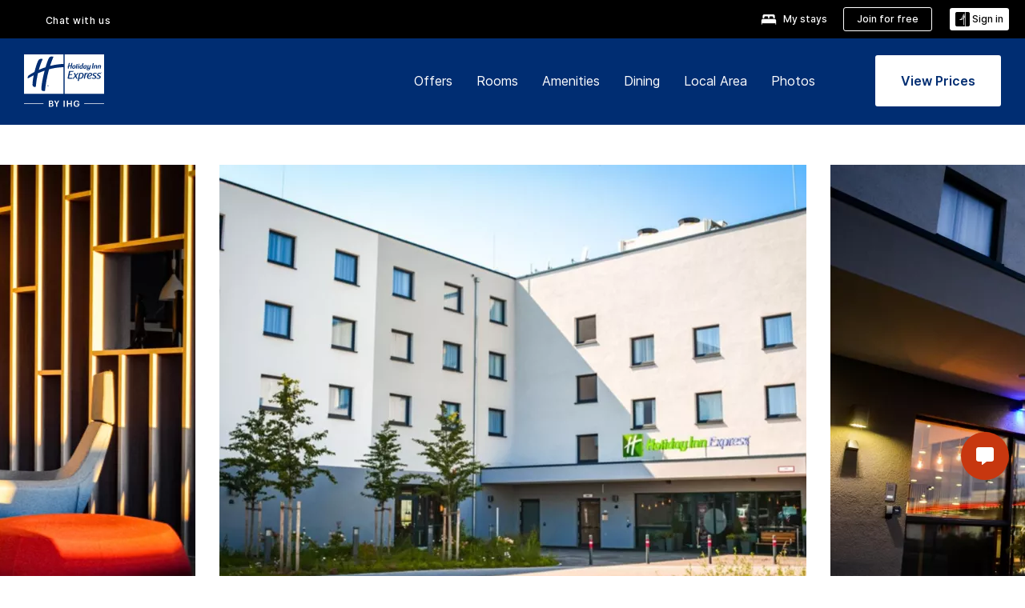

--- FILE ---
content_type: application/javascript
request_url: https://www.ihg.com/6gmzaR/8U0MTQ/_w/5lGl/b4-KpN/1r5pD4uQziJ1Xt/SGNYRA/SCteDns3/HCgB
body_size: 181597
content:
(function(){if(typeof Array.prototype.entries!=='function'){Object.defineProperty(Array.prototype,'entries',{value:function(){var index=0;const array=this;return {next:function(){if(index<array.length){return {value:[index,array[index++]],done:false};}else{return {done:true};}},[Symbol.iterator]:function(){return this;}};},writable:true,configurable:true});}}());(function(){rt();KWV();cXV();var OU=function(US,z4){return US>>z4;};var zn=function(qR,zZ){return qR*zZ;};var p9=function(Xm,UU){return Xm%UU;};var In=function Q4(q1,wh){var Wf=Q4;for(q1;q1!=O2;q1){switch(q1){case sq:{JU=tm*GU-LI+SU;q1=SY;r9=p1*LI-JU-F5;bb=JU*F5+tm+p1-GU;Wm=F5*bb-GU+SU;tf=r9*Wm+JU+p1;j9=tm+r9+JU*p1;}break;case md:{nv.push(D9);nS=function(Qn){return Q4.apply(this,[Pd,arguments]);};rb(M0,Fv(Fv(F5)),N9,DU);q1=O2;nv.pop();}break;case Z2:{l5=tf*SU+p1-r9-j9;vn=SU*F5*tm*j9-GU;F1=tf*LI+GU*JU-r9;Af=tf*r9-Wm-bb*p1;q1-=UV;O0=SU*Wm*F5+tf*LI;gf=p1*GU*j9-tf;R1=JU+j9*GU*SU+Wm;L4=JU*tf-p1-j9;}break;case WW:{KR=LI*JU*Wm+tf;S5=GU+Wm*j9*F5+p1;q1=hq;YR=F5+GU*tf-SU-JU;BI=GU+LI*tf+tm*bb;w4=j9-JU+tf*tm*GU;Qh=GU-r9+Wm*tf+LI;zh=tf*Wm+GU+JU*LI;Nf=GU*tf+F5+j9-SU;}break;case XJ:{q1-=Yt;W0=Wm-GU+r9*j9+tf;q4=F5-p1+tf*LI-tm;Gn=p1*GU+r9*j9+tf;CR=bb*LI*SU*GU+j9;G4=JU*p1*j9+bb*Wm;nI=bb*tf-JU+LI-p1;}break;case Hk:{GI=bb*F5*GU*r9-j9;Mm=LI*tf-GU+F5-JU;cm=j9*bb-tm*LI+p1;Dr=SU*LI+bb*tf-F5;rR=bb+Wm*r9+JU+tf;Yf=GU*tf-r9;kv=j9*SU*GU-bb-Wm;q1=FJ;}break;case cJ:{Wb=GU*Wm+j9+tf*JU;Z1=Wm*F5*j9*p1-tm;Nb=tf*LI-bb+p1-r9;q1=QN;QS=LI*r9*Wm+tf*F5;}break;case FJ:{B0=p1*tf*F5+LI;Jf=tf*bb-LI*GU-F5;MZ=F5+tf*bb-SU-GU;qb=F5-r9*GU+Wm*tf;Rh=bb+tf*Wm-JU-r9;q1=qJ;j4=p1*Wm*j9+SU*F5;g4=tf-j9+r9*LI-SU;}break;case Nk:{q1+=lX;OS=j9+F5+r9*Wm*bb;l4=tm+Wm*j9-r9+p1;P1=JU*tf+LI*bb-SU;Eh=tf+LI*j9-JU-SU;KS=JU+tf*bb+LI;}break;case QN:{lf=j9*JU+bb-tf-GU;Lm=Wm*LI*SU*tm+JU;dI=p1+JU*tf+GU;bI=tf*F5*Wm-r9*SU;q1=Gg;r4=tm-JU+bb*j9+tf;d9=JU*tf*F5-LI;}break;case DX:{xn=p1*SU*LI;q1-=Qg;Gf=SU*Wm+r9+j9*F5;k0=tf*LI+F5+r9-JU;fI=JU*p1*SU*bb;}break;case zd:{RI=p1*j9*Wm+F5;nb=SU-bb+Wm*GU+tf;JI=j9+GU+JU*p1*Wm;q1=cJ;gv=tf*Wm-JU*LI+r9;}break;case sA:{vR=LI-SU+Wm-tm+p1;Qf=JU*r9+F5+p1+bb;rf=LI*Wm+j9-SU+tm;WR=GU*j9-p1-bb*JU;q1+=Eg;qI=LI-F5+bb*r9-tm;Mh=JU+r9+tm*j9-SU;xS=SU+GU*Wm+bb*p1;sh=r9*SU+j9-GU*F5;}break;case CN:{C4=tm*tf*GU-LI;q1+=YN;Um=JU*r9*Wm-LI-F5;qn=r9*j9*tm+GU*LI;Z5=JU+bb*tm+j9*GU;dh=tf+j9+Wm+LI+bb;xr=j9*tm-r9+F5+tf;}break;case IN:{q1=CN;dT=r9+p1*SU*LI*bb;P9=F5+r9*j9-Wm-tm;sZ=tf*r9-JU+F5-Wm;s9=tf*LI+bb*SU-j9;gR=GU*tf-p1*F5-r9;tZ=r9*Wm-GU+tf-j9;jZ=F5+r9*SU+p1+tf;}break;case MA:{PZ=tm-GU-r9+LI*tf;cn=LI-JU*tm+j9*r9;M5=SU+Wm+LI*bb*JU;Ab=tm-r9+j9*GU*JU;L0=tf*Wm-p1*LI;S0=Wm+p1+JU*GU*j9;q1+=mG;}break;case Sg:{Zv=j9+bb*Wm*LI-tf;q1+=Yg;kb=GU*tf-Wm+j9+bb;lv=tf*r9-LI*GU*Wm;Wr=j9+tf*Wm+tm*bb;}break;case Dd:{n5=bb*p1+GU+LI*tf;q1-=CG;V0=tf*SU-p1-tm+F5;J1=j9*p1*LI-bb-SU;vb=SU*bb*LI*tm*F5;X4=r9*SU+tm+bb*tf;R0=tm*p1*GU+j9*r9;}break;case gW:{q1=O2;Z9=LI-SU-GU+p1*tf;}break;case Qq:{Y5=tf+Wm-r9+GU;m4=bb*JU+Wm*tf;Ch=tf*r9+F5-j9;q1=B;Rm=bb+tf+p1*GU*SU;DS=LI*GU*j9-Wm-p1;Wn=r9*Wm+SU*LI*p1;}break;case PA:{gS=p1+j9+SU*tm+tf;f0=F5*tf+LI*bb;q1-=lg;Zb=tf+SU+tm+r9+j9;f9=LI*tf+r9*GU*tm;X0=tf*r9*F5-LI;}break;case LX:{Xh=r9*tf-F5-SU-j9;QT=LI*j9*tm+p1;GS=tf*LI-r9-SU*JU;q1=Cq;E0=JU-j9+Wm*tf+p1;OZ=Wm+p1*j9-JU+tf;xZ=Wm+LI*SU*j9-F5;}break;case KN:{q1-=st;if(rh(tU,vv)){do{var ff=p9(Mr(g0(tU,pr),nv[Mr(nv.length,F5)]),QU.length);var U4=UR(SR,tU);var AZ=UR(QU,ff);S9+=Q4(mW,[O5(C1(M9(U4),M9(AZ)),C1(U4,AZ))]);tU--;}while(rh(tU,vv));}}break;case kX:{kf=tf+bb*j9-LI*F5;m5=bb*F5*JU*r9+SU;bR=j9+tm*Wm*r9;KZ=r9+LI*j9+p1+GU;q1-=cN;A0=j9+tf+GU+r9*bb;G0=p1+JU+bb+tm*tf;hh=bb+tf*tm+GU+JU;A9=GU*F5*r9*bb-tf;}break;case ZV:{Qb=GU+r9+LI*SU+tm;Tn=LI*p1+j9+tm;D9=tf+bb+F5+SU*r9;M0=p1+r9+tm*j9+tf;Av=j9+SU*Wm-GU-tm;mQ=r9+bb+tf+tm*F5;Kz=JU*bb*p1+GU-LI;DQ=tf+p1+JU+j9;q1-=Ik;}break;case L:{c7=tf*LI-p1*r9-JU;q1-=hg;Z8=SU*tf-tm+j9+bb;GK=p1*bb+JU+tf*Wm;b7=bb-Wm*GU+p1*tf;ZC=tf*GU-Wm*LI+j9;R6=tf*LI-GU-SU-bb;}break;case RJ:{DH=GU+j9-LI+SU*bb;q1=hV;RK=bb*r9;Hj=JU*r9+GU+F5;Fz=F5+LI*bb+SU;sI=SU*bb-tm+j9-r9;}break;case lV:{while(rh(sj,vv)){var Cw=p9(Mr(g0(sj,Yw),nv[Mr(nv.length,F5)]),NH.length);var gp=UR(vw,sj);var BM=UR(NH,Cw);dF+=Q4(mW,[O5(C1(M9(gp),M9(BM)),C1(gp,BM))]);sj--;}q1=qE;}break;case sX:{dO=j9*SU-Wm*F5+tm;Cp=Wm*r9+JU*SU*tm;YC=tm*tf-j9+GU-r9;tM=Wm*p1+tf+JU*SU;q1=EV;UK=p1*SU*r9+LI+JU;rF=r9*bb+JU*tm*LI;}break;case Ld:{k6=JU*tf-F5-LI+tm;Bj=LI+tf*bb+F5-Wm;FK=tf*bb-SU-JU-r9;C6=JU*tf-LI-bb-GU;q1=fd;PC=tf+j9*SU+LI;L3=r9*GU*LI*F5+j9;}break;case GB:{pO=tm-r9*GU+bb*tf;Tl=LI*tf-SU*r9-Wm;LK=SU+Wm*tm*j9+r9;C8=bb*LI*SU+GU*JU;q1=Yk;qK=tf-tm+SU+j9*JU;}break;case J:{q1+=JX;Tc=JU+tf+j9*SU-p1;B6=tf*Wm+j9+r9+bb;HQ=SU+JU*j9+bb+tm;Ap=GU+F5+j9*bb-SU;Pp=tm*tf+j9+SU+GU;Xj=Wm+LI*p1*JU*GU;}break;case TG:{hC=tf+r9+j9*tm;Qp=LI*j9+Wm-tm-p1;fj=LI+tf*GU+j9-F5;Cj=r9*tf-F5+LI-SU;Oc=r9*LI-tm+SU*bb;q1=IJ;LF=r9-p1+tf*GU+Wm;Xw=p1*GU*bb+tf*LI;GF=F5+SU*tm*Wm;}break;case T2:{Fc=j9*SU*GU;q1=Eg;KQ=tf*Wm-tm+p1;p7=j9+GU+tf*bb+Wm;B3=tf*bb-F5+SU*r9;rK=r9*j9-SU*JU*tm;JM=tf*LI+JU-p1+j9;j8=Wm-SU+tf*GU+LI;}break;case ON:{cP=GU+bb*tf-j9-SU;bc=SU+j9+bb*tf;DF=tf*tm+Wm+r9*p1;q1-=VE;Vl=tf*r9+tm+GU-Wm;}break;case DY:{bp=Wm+JU*j9*GU-bb;q1=fA;S7=LI*j9*GU-Wm;rC=tf+tm*r9*j9-bb;vp=LI*tf+JU+r9+j9;G8=p1*GU*j9-SU;hl=LI+GU*p1*j9-JU;}break;case pk:{Ip=GU*tf-Wm*F5*r9;jK=LI*tf-SU+GU-r9;R3=tf*LI-JU+p1-r9;dl=F5*LI*bb*r9-JU;b3=bb*tf-j9*Wm-p1;q1+=Nd;j6=SU*tf+F5-Wm-LI;}break;case SG:{q1=A;dQ=bb+GU*tm+p1*tf;lK=j9+p1+bb*tf;mP=r9+tf*JU-bb*j9;Tj=SU*bb*r9-GU*F5;KH=tf*LI+Wm-bb+tm;EQ=j9*p1*Wm-LI-F5;G3=r9*tm*j9+GU-Wm;v8=j9*p1*LI-JU-bb;}break;case IJ:{sp=tf*bb+tm+SU*p1;Vp=bb*JU-GU+tf*LI;VC=LI*tf+r9*SU-F5;zI=tm-SU*Wm+j9*JU;q1-=pY;NM=j9*F5*r9-LI+Wm;F3=SU*F5+Wm+JU*j9;}break;case IY:{Yj=tf+LI+Wm*bb;V6=j9*r9+GU*tf+SU;QO=Wm*tf-SU*GU;J3=F5*LI*GU*j9-JU;P6=p1+tm*JU*LI*Wm;q1-=Pd;Sj=JU+LI+j9*GU*F5;}break;case zt:{t8=tf*SU+Wm+GU+LI;rO=j9-bb+LI+tf+F5;wI=tm+j9*JU-tf-SU;q1+=JA;gO=tf*r9-Wm*tm-LI;jc=j9*GU+tm-p1-F5;Kc=p1*LI+j9+bb*r9;Gp=GU-bb+j9*LI+r9;m6=Wm+GU*j9*JU+F5;}break;case QA:{m8=tf*SU-p1+F5-LI;CQ=F5*SU*tf-j9+Wm;T6=SU*tm*tf-bb*JU;fl=JU+bb*LI*SU*tm;XK=tf*r9-Wm;q1=Nd;QP=j9+LI*r9+tf*bb;}break;case nW:{Ql=bb*SU+tf*JU+Wm;xc=j9*Wm*p1-bb*tm;Q8=Wm*j9+bb-GU+F5;v6=r9*GU*p1*JU-LI;YF=SU*GU*p1*bb-j9;q1+=HY;MO=tm*tf*GU+SU+p1;}break;case Lg:{C3=tf+JU*F5*r9;Yz=r9+p1+tf*JU+GU;q1=TG;xl=tm+tf+p1+JU*LI;Mc=j9*GU-p1*bb+tf;np=bb+LI*tf-GU-j9;O3=GU*tf+SU*r9;}break;case KE:{CO=r9*LI*JU+Wm*GU;VP=SU*Wm+JU*tf+LI;RQ=j9*tm*bb-SU*LI;VO=SU+GU*tf-tm-F5;CP=Wm*p1*LI+SU*tf;AQ=F5*JU+Wm+LI*tf;q1+=xX;}break;case LA:{Hl=j9*tm+GU*F5*tf;EK=tf*SU-r9+F5+j9;q1-=wA;GC=tf*SU-bb+F5;gF=bb-Wm+j9*JU;tH=GU*JU*LI+Wm*j9;b6=tf*Wm+SU-j9;}break;case YY:{SQ=Wm*tf+SU+bb*p1;lQ=tf*Wm-F5-p1-j9;q1+=rd;bC=tm-JU*j9+LI*tf;zl=tf*Wm+SU-p1-JU;gK=r9*j9*F5-JU;l7=F5*JU*j9+r9+tf;OC=F5+LI*tm*j9;sz=bb*tf-GU-j9-LI;}break;case DE:{Gl=tf-SU+j9*p1-F5;tP=JU*r9+tf-Wm+j9;q1-=g2;kP=tf*GU+p1+bb*r9;nl=SU+Wm*tm*bb*LI;z8=SU+j9*Wm-tm+bb;xC=p1*tm*j9-LI+GU;W6=r9+tf*GU+JU-Wm;Il=tf*p1+SU*Wm+JU;}break;case pg:{q1=O2;return t3(RV,[tO]);}break;case BA:{n8=Wm+j9*SU+LI+F5;cc=JU*Wm+LI*j9*GU;KK=tf*SU+LI*j9-r9;Yc=Wm-j9+LI*bb*JU;q1=EJ;BP=LI+r9+j9*SU+F5;xQ=Wm+GU+tf+JU*r9;}break;case Ud:{kp=GU-JU+SU*tm*LI;qC=r9-F5+bb*tm*SU;Hw=Wm+LI*bb+SU;JK=p1+j9+SU*tm+r9;Dp=bb+GU*r9+LI+j9;q1+=jE;}break;case YN:{QI=LI+r9+tf*bb;Ww=GU*p1*j9+Wm+r9;kF=tf*F5*LI-j9-SU;tK=tf*Wm-j9;Vw=bb*r9+tf*F5*tm;dP=F5*JU-tm+r9*j9;KO=JU-F5+LI*tf+Wm;vz=Wm+j9+GU*tf+JU;q1=mN;}break;case dD:{if(rh(HI,vv)){do{Iw+=G7[HI];HI--;}while(rh(HI,vv));}return Iw;}break;case bV:{Xz=tf*bb-GU-r9-j9;WQ=JU*bb*r9-SU-LI;q1=MA;p3=tf*Wm-SU*JU-LI;T3=SU+GU-bb+JU*tf;W3=SU+GU-JU+Wm*tf;Mz=tf*LI-GU+Wm*JU;DK=p1*r9*GU*JU-Wm;s8=tf-p1+bb*r9*LI;}break;case TW:{hp=GU*tf-r9-SU*tm;q1+=XB;Al=bb*p1*r9+LI-SU;Pl=LI-F5+tf+j9*tm;n6=Wm*r9*GU+F5+bb;tj=bb+Wm*j9+SU+GU;tl=tm+r9+tf*SU;DO=F5*LI+r9+tf*JU;}break;case Yg:{K7=Wm+JU-j9+tf*r9;fQ=LI*Wm-JU+tf*bb;gl=bb*tf+r9*JU+Wm;q1=UN;OQ=r9*tm*JU*SU;V3=LI+p1*tf-F5+r9;}break;case UN:{q1+=Ot;Dj=JU*tf+j9*GU;Ep=j9*r9+SU*LI+F5;VK=bb*j9-JU+F5-tm;k7=tf*r9-Wm+SU;MQ=F5+SU*tf-GU-p1;qw=GU*j9+F5+tf*LI;}break;case gD:{OO=tf+F5+LI;dC=SU*j9*LI+F5-Wm;z7=tm+SU*bb+r9+j9;KM=Wm*r9+tf-LI;q1=gV;wK=j9+tf*LI-GU;nO=JU-tm+SU*tf;}break;case gV:{E6=r9+j9+Wm*tf-SU;YH=SU*Wm*tm+LI*F5;Uz=F5+tf*GU+tm*LI;q1+=fX;d8=JU*SU*r9+GU+F5;}break;case D:{q1=BN;ZK=bb*Wm*SU*F5;rc=r9-SU+bb*tf;zp=tf-LI+SU*tm-p1;wP=Wm-p1*tm+j9*bb;}break;case Rg:{hj=r9*GU+p1*tf;q1+=NG;R7=GU+SU*tf+bb*j9;kl=tf*Wm-SU-F5-GU;JC=SU*tf+j9-F5-JU;WH=p1+GU*tf+F5;f3=GU*tf+bb+j9;}break;case gX:{F6=GU-bb+tf+tm+r9;k3=p1-tm+LI*JU*r9;nF=LI*p1+tf+j9;JO=GU+JU+tf*F5-tm;sw=GU+tm*JU*Wm*LI;q1-=cV;}break;case tW:{f7=GU*Wm*F5*bb*p1;mw=j9*p1*SU+bb*JU;EC=tf*SU+GU+bb*p1;QK=JU*tf+bb*F5-p1;RM=Wm*tf-bb+p1-r9;q1=wN;bz=GU+r9*bb+SU*tf;}break;case A:{MM=tf+SU*bb*JU+F5;JQ=bb*j9*F5-Wm+tm;FC=j9+tf*LI+p1-r9;Lw=JU*GU*j9-Wm-tf;UC=tm*r9*j9-LI*bb;q1=Yd;k8=tf*bb-LI-GU+SU;}break;case Cq:{Mj=LI+tf+SU+tm*j9;FM=tf*r9-tm-Wm*GU;fp=JU+p1+Wm*tf-LI;vF=r9*Wm+SU-LI+tf;vM=bb*tf+j9*SU+r9;q1=nW;K8=bb*Wm*SU+tf+GU;El=bb+GU+tf*JU;}break;case vD:{Wz=j9+Wm*LI*GU-F5;SO=r9*JU*bb-tm+Wm;qp=j9+p1-JU+tf*SU;Xl=r9*tf+JU-j9-F5;dp=r9+p1+j9*F5*JU;Yl=bb*j9+tf-F5+GU;q1=gW;}break;case jd:{L6=JU*tf+LI+SU*r9;LH=F5*JU*j9*p1;q1+=Y2;gw=JU*tf-r9*F5-j9;t7=tf*r9-j9+SU-p1;Fp=F5+tf*SU+JU*Wm;}break;case Gg:{zw=LI*tf+tm+r9+Wm;q1-=bE;mM=r9-GU+Wm*tf;kM=p1*tf+bb+j9*GU;NF=tf*Wm+LI+tm*GU;jM=p1-LI+tf*GU-SU;BC=r9+tf*GU+JU*SU;NP=j9+Wm+SU*tf-r9;}break;case SA:{hO=JU*r9*bb-j9-LI;EF=tf*GU-p1*F5+bb;I7=SU*LI+tm+p1*tf;XM=j9+Wm*p1*bb-tm;Ic=Wm*j9*p1+LI;q1=pk;Gc=tf*LI-Wm+JU+F5;}break;case IG:{Jl=bb*tf-F5-LI-JU;fw=LI-j9+tf*SU-p1;Rw=j9+p1+JU*tf-bb;YM=tm-GU+tf*LI-SU;ww=r9-tm+GU*SU*j9;Ow=JU*j9*GU+LI-p1;q1+=SB;}break;case nq:{xP=tf*GU-SU+bb-j9;lC=F5+tm*r9+tf*p1;qF=r9-JU+tm*LI+tf;q1=fq;Kp=Wm*r9+LI*SU-p1;Az=tf-r9+j9*LI+F5;X8=p1*tm+JU*tf;}break;case qE:{return t3(I2,[dF]);}break;case xW:{g3=bb-SU-LI+tf*tm;q1=MB;kO=tf*tm+bb*F5-Wm;s7=p1-F5+LI*j9;pK=GU-bb+r9*tf-JU;}break;case x2:{J8=LI*bb*GU-tm+tf;Ec=JU+r9+SU*tf-F5;pH=bb*SU*LI-tm;pj=tf*JU+bb+LI*GU;nC=LI+tf*JU+SU+j9;cz=r9*tf-F5-p1-GU;q1-=nA;}break;case z2:{RO=tm+tf*p1-bb;bH=Wm*tf+SU-bb*GU;ql=j9*r9+tf-p1*tm;CI=JU+bb*r9+LI*tf;QH=tf*p1-tm-JU-j9;ZQ=JU+tf*bb-p1*F5;Fl=JU*tf+tm*F5-GU;q1=FD;}break;case rE:{O6=tm*j9+JU*tf+GU;JP=r9+p1+SU+JU*tf;X6=j9+GU*tf-bb+LI;TO=tf*JU+p1*tm*bb;q1-=O2;Tp=GU-p1+tf*LI+j9;}break;case pt:{Sl=F5*tm*tf+j9*Wm;Hc=SU*tf-r9+JU*GU;hM=GU*j9+LI+SU-p1;cC=F5+SU+JU*r9*bb;q1=IY;xw=Wm+F5+tf+bb*GU;YO=r9*p1*JU+GU;SP=j9*r9-tm+tf+Wm;fM=p1*j9+bb*Wm*LI;}break;case SD:{MK=r9*p1*tm*bb+SU;q1=WW;sM=tm-r9+tf*JU-p1;wz=tf+LI*JU*r9+j9;hQ=bb+LI*tf+j9+F5;}break;case jg:{wc=LI+bb*r9-F5+JU;Xc=r9*JU-GU+p1*Wm;q1=J2;P3=SU-F5-LI+tf*Wm;Aw=SU*LI+Wm*JU+tm;d6=r9*JU+p1+F5+tf;}break;case jE:{Sc=bb*JU*r9+SU-LI;q1-=Iq;AO=j9+tf*SU+tm;WM=F5*LI+JU*p1*j9;KC=JU*tf+r9-j9-GU;Pw=Wm+LI+bb*tf-SU;AF=j9+LI+GU+tf+Wm;UF=tm*bb*LI*GU+F5;Ez=SU*j9+r9+GU*JU;}break;case jA:{OI=bb-LI+JU+GU+tf;P8=j9+Wm+tf*JU+p1;q1+=dE;OK=JU*GU*SU*LI-r9;qQ=bb+tf+tm*p1;TM=bb*F5*r9*JU-tm;hz=Wm+tf*LI+tm-j9;}break;case UB:{dj=SU*JU+Wm*tf;BK=tf*Wm+tm*p1*JU;N6=p1+SU*j9+bb-F5;q1-=TV;dc=GU+bb*r9-Wm+LI;}break;case gE:{EH=tf*GU+JU+SU+tm;f6=GU+bb*r9*F5*LI;Nj=j9*SU+tf*bb+Wm;rH=p1+tf*JU-r9*j9;Lz=bb+GU*r9*JU;q1+=DY;}break;case kN:{RH=Wm*LI*JU+GU-bb;T7=tf*Wm-tm+r9;q1-=SG;A8=GU*tf+r9-tm-JU;LO=tf*LI-F5+SU*Wm;gP=JU*tf-Wm-bb+p1;d7=SU*GU*tm*r9-LI;}break;case EV:{ll=JU+p1-r9+SU*j9;mp=tf*tm-F5-SU*LI;VH=j9*LI-Wm*p1+F5;w7=r9+Wm*JU+tf;q1-=It;}break;case E2:{q1=pg;while(rh(Vc,vv)){var Z6=p9(Mr(g0(Vc,V7),nv[Mr(nv.length,F5)]),DC.length);var F7=UR(LQ,Vc);var WK=UR(DC,Z6);tO+=Q4(mW,[O5(C1(M9(F7),M9(WK)),C1(F7,WK))]);Vc--;}}break;case bq:{Zc=GU+Wm*tf+SU-tm;IM=tf*bb+j9*F5-SU;q1=V;zO=tf*bb-JU+SU*j9;hH=bb+r9*tm*Wm*p1;}break;case F:{Sw=F5*LI+j9*tm*JU;sH=tf*bb-r9+GU-LI;bO=j9-LI-F5+r9+tf;cM=bb+tf+j9-GU;q1=pt;Nz=tf+JU+SU*bb*r9;PM=r9+tf*bb-j9;dH=tf-bb+LI+JU+j9;wH=tf+bb*LI-JU-tm;}break;case mN:{Pc=tf*GU+bb+Wm;nc=r9*j9+GU-p1*tm;Gw=p1+Wm*SU*r9;Wc=Wm*JU-LI+SU*tf;q1+=sV;gC=GU+tf*SU+p1-j9;B8=LI*Wm*JU-r9*p1;}break;case qJ:{x7=tm+SU*tf-LI*bb;lp=j9+r9+p1+tf*LI;wC=bb*r9*LI+j9+Wm;E7=tf*Wm+tm-F5+r9;lM=tm+LI+SU+JU*tf;kK=tf*LI-JU-F5+j9;WO=tf*GU+j9*SU+JU;q1=UG;}break;case TN:{dK=p1*Wm*j9+SU-tm;q1=Yg;jH=tf*Wm+bb-j9+LI;M6=GU*JU*j9+LI*r9;Dz=Wm*bb*F5*r9+tm;nM=p1-tm+r9*Wm*bb;v7=SU*tf+j9-JU+r9;}break;case KB:{q1=AG;RP=tf*bb+j9+LI*p1;YQ=p1-F5-SU+j9*JU;SK=r9-bb+j9*JU-GU;VF=j9*JU-SU+p1+tm;r8=GU+r9*JU*bb+SU;J6=JU+p1*Wm+LI*j9;}break;case wN:{pM=F5-GU+tf*LI+j9;r6=j9*p1*bb-r9*F5;wl=r9+GU*Wm*p1*LI;lz=j9+LI*tf*F5;rM=r9*LI*bb-Wm-tm;ZM=bb*F5*j9-JU+GU;BF=LI*JU*Wm-p1;pw=Wm+tf*r9-p1*JU;q1+=FE;}break;case X:{return M7(tB,[S9]);}break;case HA:{Y8=F5+tf+bb*j9-tm;AM=tf*SU-p1+JU*F5;fK=LI*tf+r9*SU-p1;g6=r9+F5+j9*tm*GU;Lc=JU*Wm*r9+bb+F5;Aj=JU*tf+bb*tm-LI;Yp=SU+r9*GU*bb-tf;q1-=AA;}break;case bg:{A7=r9*LI*JU-Wm-j9;x3=r9-F5+GU*SU*LI;IH=j9*Wm+tf-bb-p1;q1-=L2;qz=LI+tm-JU+bb*tf;}break;case Vq:{var SR=MP[pP];var tU=Mr(SR.length,F5);q1+=O;}break;case vJ:{q1-=N2;for(var SC=vv;c3(SC,s3.length);++SC){NK()[s3[SC]]=Fv(Mr(SC,N9))?function(){return kz.apply(this,[cE,arguments]);}:function(){var E8=s3[SC];return function(lO,pI,GH){var jz=Nl.apply(null,[lO,bF,GH]);NK()[E8]=function(){return jz;};return jz;};}();}}break;case hV:{EO=Wm+GU+j9+r9*tm;qj=GU*bb+JU*LI;wj=tm+j9-JU+GU*bb;q1=sE;r7=Wm+p1*LI+SU*r9;}break;case P:{M3=bb+p1*tf+GU+F5;q1=NA;qO=r9+tf*SU+JU;qH=tf-p1+tm*SU*JU;Kl=bb*tf+GU+r9-SU;D8=tf*SU-LI*p1;l3=bb*F5*tf-JU-LI;}break;case hD:{VM=r9*tf+bb-j9+tm;dM=bb*j9+tm+tf-Wm;zc=tf*bb-tm+LI*r9;b8=SU*j9*LI-tm-F5;q1-=JB;TK=Wm*tf+JU+j9;Rz=bb*tf+Wm-j9*LI;PH=bb*j9-p1*JU+Wm;}break;case GD:{TC=tf*JU+j9*bb-F5;OH=tf+p1+j9*bb+F5;q1-=hJ;Tz=F5*LI+Wm*bb*SU;mO=GU+r9+j9*Wm*p1;}break;case Pg:{D7=tf-tm+SU+Wm-F5;q1-=tN;UH=GU*tm*Wm+SU*bb;G6=tm*j9*GU-LI+SU;Zz=tf*JU-j9-Wm*GU;}break;case nD:{Ml=bb+tf*JU-GU+j9;tp=tf*SU+r9-bb;rp=Wm*tf+LI-r9*p1;q1=tW;qM=F5+SU+j9*Wm-tm;JH=bb*tf+j9-r9*p1;}break;case lN:{q1=TJ;bw=GU*j9*JU-bb-p1;NC=tm*SU*LI*JU;FP=j9*p1*GU-r9+tm;MI=F5+bb*tf+j9+r9;sO=SU+r9+JU*tf;}break;case Ng:{OP=F5+r9*j9-bb-LI;X7=j9*JU+tf-p1+Wm;LM=SU*F5*JU*p1*Wm;FI=bb+LI*tf*F5+tm;q1+=fW;Hp=F5+j9+tf*SU;HM=tf*Wm+j9+tm*GU;sQ=Wm-tm+JU*bb*LI;Gz=j9*r9+JU-GU-LI;}break;case vg:{Tw=r9*p1*Wm-j9;nw=j9+r9+JU+SU*tf;Z7=JU*Wm*bb-p1+tm;q1+=GW;zC=Wm*r9-F5+bb*j9;}break;case UG:{rz=LI*r9+tf*JU+F5;q1+=wA;kC=j9-Wm*tm+tf*SU;g8=SU*j9*LI-bb*p1;jP=tf*r9-tm+GU-JU;}break;case lB:{zK=GU*j9*JU;Pz=Wm*r9*LI+p1*GU;Q7=tf*JU+j9+GU+Wm;Rl=tf-JU+SU*j9+F5;SM=Wm+SU*LI*j9*F5;q1+=GD;C7=bb*j9-tm-F5+SU;nj=JU*GU*bb*F5*tm;HO=JU-Wm+tf*SU-bb;}break;case nA:{vP=bb*j9+r9*tm+F5;m3=p1+bb*tf+SU*Wm;q1=DY;Q6=Wm-tm+tf*GU*F5;Q3=tf*tm*GU+SU-p1;QQ=Wm+bb*p1*GU*SU;}break;case IB:{GM=j9*p1*bb-JU*LI;sC=F5*r9+Wm*tf+SU;h8=Wm*tf+JU+j9+bb;q1=T2;BO=LI*tf+tm-Wm*bb;}break;case FD:{q1=jd;c6=r9*bb-JU+tf*SU;lc=LI*tf-Wm+bb-GU;xz=Wm+bb+GU*tf+LI;g7=LI+bb+tf*SU*F5;H7=SU+tf*bb-j9;Wj=F5*SU*tf+tm+GU;}break;case U2:{R8=LI*tf+JU*F5*bb;L8=j9+bb*tf+GU*p1;q7=Wm*tf+GU*p1;q1=S;Y3=j9*r9+p1+tf+F5;zM=r9+SU+JU*tf+GU;r3=p1*tm*LI*r9-GU;gQ=bb*F5*tf+p1+Wm;}break;case AJ:{rP=tf*LI+j9*SU+tm;vO=tf*p1+LI-JU-bb;fO=GU+j9*Wm-F5+SU;Y7=j9*bb-LI-p1-SU;SH=LI+F5+p1+tf*SU;q1=Gk;}break;case jY:{Oj=GU*Wm*LI+SU;q1+=Q2;nQ=bb*JU+SU*j9+F5;Iz=Wm*r9+tf+j9;JF=SU*bb*JU+GU-F5;fH=GU*SU*j9+JU;ml=tf*SU+GU*r9;FQ=j9*LI*SU-Wm;}break;case Mt:{q1-=Aq;return UM;}break;case TD:{HH=tm*j9-JU-GU*F5;q1-=cY;Uj=JU-SU+j9+p1+r9;Lj=tm*Wm-F5+r9-SU;kH=SU-JU+Wm+j9+p1;Wp=JU*F5+r9*p1;}break;case MB:{nK=JU*tf-F5-GU+Wm;I8=j9+tm*tf-p1*Wm;q1+=mg;pp=j9*LI+r9-Wm+bb;Z3=tm*tf+p1-F5+bb;F8=Wm-bb+SU*JU*LI;}break;case Qd:{A3=LI*p1-Wm*F5+bb;I3=r9+F5+j9-Wm+p1;q1-=dW;NO=r9+SU+Wm-tm+p1;Fj=SU-Wm+r9+JU+tm;}break;case kD:{vc=tf*bb-Wm*tm*LI;zH=p1*r9*JU+bb+j9;vl=GU*LI-j9+tf*SU;TP=bb*SU*JU+r9+p1;Kw=p1+tm*j9*bb-GU;I6=SU+r9+GU+tf*Wm;q1=YN;}break;case TE:{DU=GU+JU+tm+LI;q1+=Ik;Ol=Wm*tm+LI*p1-r9;MH=tm*GU+Wm+p1-JU;nP=GU*SU-F5+r9-Wm;gc=SU+LI*p1*F5;O8=bb*GU-p1+Wm-tm;xH=Wm+p1+SU+GU+LI;}break;case QG:{q1=XJ;Uc=r9*Wm*LI-tf+GU;gH=LI+bb*tf+tm*GU;RC=Wm*SU*JU-F5+r9;T8=r9*F5*JU*tm+tf;}break;case AG:{Dw=GU*bb*F5*JU+Wm;zQ=p1+LI*tf-Wm*F5;NQ=GU*tf+bb-F5-Wm;s6=Wm*tf+j9+r9;OM=GU+tf*SU+JU+j9;q1=Rg;FH=bb*Wm*tm*LI+JU;}break;case dJ:{kQ=SU*LI-JU+Wm;rl=p1*r9-tm*GU+bb;q1=Cg;CM=tm+bb+GU+r9*p1;rw=Wm+LI*tm+F5+JU;Rp=tm-F5+j9;W8=LI+bb*p1-tm*F5;H3=r9*SU-tm*GU;}break;case BG:{jC=Wm*p1*r9+tf*LI;Cl=tf*Wm-p1+bb+SU;q1-=hJ;Fw=Wm*tf+j9-JU-GU;DM=GU+r9*j9+bb+JU;QC=p1*tm*tf+GU*bb;BH=j9*F5*bb+tf*SU;hF=tf*LI+JU*Wm+bb;}break;case Eg:{Y6=LI*j9*GU+bb;w6=GU+r9*Wm*SU+JU;U8=tf*Wm-F5-p1*GU;q1-=UE;tw=Wm*tf+j9-JU*F5;}break;case GG:{bM=j9+bb+JU*SU;bl=j9+GU+SU+bb-r9;fF=bb*SU+F5+p1*LI;B7=JU+j9*p1-Wm*GU;w3=F5*tm*LI+r9*GU;Ej=GU-SU+JU*r9;q1=RJ;}break;case fA:{Zj=LI*tf-tm*Wm+r9;O7=bb*SU*j9-tf*GU;mz=LI*p1*r9+j9*Wm;GO=p1+GU*tf+r9-tm;S3=GU*p1*j9+JU+LI;mH=LI*GU+SU*tf+Wm;Bz=LI*tf-j9-bb+tm;q1+=W2;}break;case kG:{TQ=GU+bb*tf-r9*Wm;q1+=EJ;Mp=bb+Wm*r9*SU;VQ=bb+r9*tf-Wm*LI;gz=bb+tm+tf;}break;case B:{zP=j9+tf*bb;jO=LI+GU+tf*tm-F5;cw=LI+r9+bb*tf+Wm;Bp=j9-F5+JU*r9-bb;Dc=tm*j9*SU+LI-JU;wp=tf*p1+JU+j9*GU;q1-=LY;}break;case hW:{Kj=F5+tf*JU+Wm*LI;qP=GU-Wm+bb*tf-SU;PO=JU*GU*j9-tf*p1;c8=tf*JU+SU+Wm+j9;EM=SU+JU*tf+p1*LI;q1=Ld;}break;case Ck:{q1=Qq;Cz=LI*bb*F5*JU+tm;Ew=tf+SU*LI*GU-bb;j3=tf-tm+p1*JU+LI;IK=tm+r9*Wm+p1*bb;dw=JU+Wm+r9+SU*j9;}break;case S:{vH=tf-tm+r9*j9+bb;q1=sB;Xp=LI+SU+JU+tf*Wm;Uw=j9*p1*r9-JU*SU;gM=SU+j9-r9+tf*Wm;pC=bb*tf+JU+tm*LI;CK=GU*tf-tm-j9+JU;}break;case cX:{Qj=F5+bb*r9*p1+j9;lH=tf*r9-j9-p1;J7=j9*p1*SU;hP=tf-F5+j9*p1*Wm;LC=LI*tf+Wm*bb-tm;Bw=F5+SU+j9+tf*JU;Np=p1*bb*j9+LI-JU;q1+=gY;U7=tf*SU+JU+LI+j9;}break;case xB:{ZP=tf+Wm+j9+JU-bb;A6=tm*JU*LI*bb+p1;Zw=JU*tf-bb+tm*j9;tF=LI*GU*r9+tm-bb;q1-=jG;jI=tf*Wm+r9+GU+j9;Zp=j9+tm*bb+SU*r9;}break;case fB:{bP=GU*r9*Wm-LI+bb;KP=LI*r9*Wm-GU+JU;hK=j9*bb-Wm*F5+JU;Jw=JU*tf-j9-tm;xj=tf+r9*j9-JU-F5;mj=JU+LI+SU*tf+r9;q1=Nk;}break;case fd:{IQ=p1+JU*LI*r9-GU;cQ=j9+tf*SU+GU;q1+=Ad;GP=LI*r9*Wm-tm;m7=Wm*F5+j9+tf*SU;}break;case XW:{N3=F5+j9+Wm*tf-tm;xM=JU*tf-Wm*F5;bK=GU-bb+j9*p1*r9;Cc=p1*GU+bb*tf+LI;q1=GB;L7=tf*F5*JU+j9-tm;}break;case Et:{IC=Wm*r9*SU+p1-F5;cp=Wm*F5-tm+bb*tf;q1-=PB;cH=tf*Wm+r9+F5-j9;TF=p1*tf*tm+JU*Wm;Zl=p1*JU-F5+tf*SU;}break;case fJ:{q1=O2;return M7(dW,[K3]);}break;case NW:{WF=SU*F5+LI*tf;q1=hA;Ul=tm+GU+r9*JU*Wm;Qz=F5+bb*tf-tm;p6=tf+JU*tm*Wm*LI;Mw=tf*JU+j9-Wm+SU;UO=tm+Wm*j9*p1+LI;GQ=JU*LI+tm*bb*j9;}break;case Gk:{fz=r9*p1*bb+tm+tf;cj=F5*p1*tf+j9*Wm;BQ=JU*tf-Wm+tm+GU;Jz=JU*GU-F5+tf*LI;Vz=LI+tf*bb-JU*r9;hw=LI+j9*SU*GU;Wl=r9+j9*SU+p1*tf;q1-=UG;}break;case pB:{q1+=UJ;jl=tf*JU+Wm*SU-GU;Oz=GU*JU*j9+p1-LI;jQ=JU*LI*bb+F5+r9;Sp=bb*Wm*r9-tm-j9;l8=tf+r9*bb*LI-SU;Dl=SU*tf-r9+j9+p1;}break;case Y:{return Hz;}break;case tD:{q1+=wJ;lP=tf-GU-bb+j9*p1;IO=JU*GU+LI*p1*Wm;Up=JU*tf-tm*Wm-p1;xO=SU*LI*Wm-GU+r9;z3=Wm*r9+tm+tf;}break;case pJ:{q1=OG;var U6=Mr(lj.length,F5);}break;case Yk:{AK=JU-r9+LI*j9+tf;SF=p1+SU+JU*LI*r9;q1+=bA;UP=SU+bb*tm*LI*r9;p8=JU*j9*F5*GU-tf;Nc=r9*SU*Wm+LI+p1;}break;case V:{q1-=wX;Jp=F5+tm*j9*Wm-bb;dz=j9+tf*JU-LI-p1;n3=JU*Wm+p1*LI*r9;Lp=tf*Wm-r9*bb+j9;lI=tf*SU+Wm;sl=SU*tf+GU+p1+F5;zj=GU+JU*tf+SU*LI;rj=Wm*j9*p1+bb+GU;}break;case OA:{U3=F5-Wm-p1+GU*j9;q1=qD;jj=bb*tf-r9-Wm;Jj=SU+j9*r9-tf;N7=j9*r9-JU+tf*LI;}break;case j2:{AP=tf*SU+F5-LI*j9;fC=tf*JU-SU*LI+GU;f8=p1*SU*F5*bb*LI;bQ=SU+r9*Wm*GU-tf;HC=JU*SU*p1*GU-bb;S8=JU*tf-GU*Wm-r9;q1+=pY;n7=tf*LI+JU+bb-Wm;Ll=p1+GU+j9*bb-F5;}break;case dX:{vQ=bb*LI*r9+JU*p1;H6=Wm-F5-SU+JU*tf;q1+=GB;jp=p1*F5+tf*GU;pz=bb-F5+Wm*j9-LI;}break;case hA:{nH=GU*r9+tf*JU;KI=tf*Wm+LI+r9+F5;q8=Wm+JU+r9*j9;Qc=bb*tf-F5+JU*LI;bj=LI*tf-r9-Wm*SU;EP=Wm*tm*j9-tf-LI;q1=kD;}break;case Nd:{xK=bb*tf-GU*SU-LI;YP=r9*JU*Wm-LI-j9;q1+=MY;M8=bb*JU+Wm*tf-p1;MC=JU*j9-p1+bb;}break;case qG:{q1=TD;X3=GU+r9+LI+SU-Wm;vK=r9*SU+GU*tm+Wm;kw=LI*r9-tm-GU-JU;cO=Wm+tm+SU+j9-r9;V8=bb*JU-LI;}break;case Dq:{q1+=It;vj=GU+Wm+p1+tm;Gj=F5+JU+SU*GU+p1;sP=p1+GU*tm+Wm+F5;RF=JU+SU-tm+GU;}break;case UX:{jw=r9*JU*bb;Sz=F5+r9*Wm+JU+tf;q1=x2;XH=p1+LI*tm+bb*j9;AC=bb*r9+SU*p1*JU;vC=bb*tf+F5-j9*GU;N8=r9+JU*tf+bb+Wm;gj=p1*LI*bb;}break;case bA:{lw=bb-LI*JU+tf*Wm;fP=tf*JU-bb-p1*SU;ZH=Wm*SU*tm+LI*tf;Rj=j9*Wm-bb-r9*GU;rQ=SU*tf*tm-j9+GU;D3=JU*Wm-bb+tf*GU;q1=ON;x8=Wm*bb*LI+j9+tm;XO=F5+j9*Wm+LI+SU;}break;case R2:{Qw=Wm*j9+tf+F5+tm;Ac=Wm*tf-p1*GU;D6=SU+tf*tm*p1+bb;q1=XW;DP=j9+bb*tf+tm;q6=F5*tm+LI*tf;xI=SU*JU+p1*tf*tm;K6=tm+LI*tf-SU*GU;}break;case Cg:{WC=r9+F5+Wm+p1*SU;nz=j9+Wm-JU+bb+LI;qc=LI*bb-GU-p1+r9;IP=SU+JU*F5*Wm;pQ=r9*SU+tm-F5+JU;q1+=kk;YK=j9+JU+F5;v3=F5*p1+tm+SU*bb;}break;case sB:{j7=j9*F5*r9-SU;CH=JU*Wm*r9+p1*LI;H8=LI-GU*JU+r9*tf;P7=JU*tf-r9*SU-Wm;q1=vk;}break;case RV:{cl=LI*tf+r9+Wm*F5;q1=QA;Bl=j9-tf+Wm*bb*r9;W7=tm+tf*LI+F5-SU;WP=tm+tf*JU+bb-F5;}break;case Tk:{wO=SU*tf-LI+p1+tm;mK=GU*JU*p1*bb;AH=tm*p1*Wm*JU+SU;q1-=LG;Nw=r9-p1+GU+bb*tf;Vj=bb*tf+Wm*p1*tm;S6=JU-F5+GU*tm*tf;zz=r9*tf-GU*j9-bb;PK=F5*Wm+j9*bb+GU;}break;case ME:{XQ=p1*Wm-LI+bb*tf;ZF=tm+JU+SU+tf*LI;tQ=GU*r9*bb+tf+SU;UQ=p1+tf*JU+bb;XC=j9*F5+SU+tf*JU;q1-=jN;}break;case OG:{q1=fJ;while(rh(U6,vv)){var TH=p9(Mr(g0(U6,q3),nv[Mr(nv.length,F5)]),LP.length);var HK=UR(lj,U6);var t6=UR(LP,TH);K3+=Q4(mW,[C1(O5(M9(HK),t6),O5(M9(t6),HK))]);U6--;}}break;case Vt:{Op=SU*tf+Wm+tm*F5;q1-=UJ;PP=tf*r9+SU-bb*LI;XP=Wm*GU*bb-JU;Rc=tm*SU*r9+j9*JU;}break;case fq:{Pj=GU+tf*SU+JU*r9;E3=tf+bb+r9*F5;mC=p1+LI+r9+tf;q1=Lt;x6=j9*Wm-GU*SU+JU;z6=Wm+JU*j9*F5*GU;wM=SU+bb+Wm+LI*tf;kj=p1-GU*j9+tf*LI;Jc=GU+JU*j9-p1-SU;}break;case bG:{FO=GU+tm+Wm*tf+j9;tC=JU*tf+SU*bb+tm;Ij=LI*r9*Wm+j9+p1;q1=bq;ZO=Wm+GU*j9*LI-bb;l6=F5+tf*LI-j9;Bc=tf*GU+LI*F5;CC=SU+GU+tf*JU-F5;}break;case fY:{q1=lV;var vw=sK[HP];var sj=Mr(vw.length,F5);}break;case EJ:{q1=tD;XF=r9*tf-tm*LI-Wm;PQ=tf*tm-bb-r9+GU;wQ=JU*tf-SU-LI-bb;QM=SU*LI*GU*bb-r9;}break;case Yd:{cK=F5*bb*tf+JU-r9;KN2=JU+tf*p1;JY2=j9*bb-JU-Wm+SU;Lx=r9*bb+j9*JU*p1;q1=lN;qA2=tm-p1+LI*bb*r9;pE2=F5-j9+tf*r9+tm;OL2=tf*GU+LI*p1;}break;case kV:{z22=bb*tm*SU*LI+F5;cB2=SU*tf-j9-LI-r9;wE2=JU*j9-Wm+tm*F5;Yg2=SU+LI+Wm*j9+r9;q1+=mW;Hq2=tm*Wm*j9-r9-GU;IB2=r9*tf-Wm*SU+GU;}break;case sE:{q1=Ud;dJ2=bb*JU*F5+SU*LI;FX2=r9+Wm*j9+LI-tm;Lq2=j9*r9-p1+GU+bb;DN2=JU*F5*Wm-tm+p1;EA2=SU+LI*bb+r9;}break;case qD:{zF=GU-LI+r9*j9-Wm;rx=tf*GU-Wm-F5+p1;qD2=p1*SU-tm+r9+tf;Cq2=p1*SU+LI*tf-JU;q1-=WJ;}break;case LB:{RV2=bb*p1+tf;VN2=SU+tm-j9+tf*Wm;YL2=SU*Wm+j9*p1*bb;rq2=r9*SU+tm+Wm*tf;nY2=j9+tf-JU*F5;JW2=j9+JU+tf-Wm-GU;q1=zt;qL2=tf*Wm-JU+GU+j9;}break;case SY:{QG2=tm+p1+r9*tf-j9;q1=Qd;vv=+[];N9=F5*r9+GU+JU-Wm;bF=LI-GU+bb+tm*JU;Oq2=LI*tm+tf+GU+j9;}break;case TJ:{q1=cX;nW2=LI*bb*r9-p1-tf;JG2=j9+SU*Wm*LI*p1;NN2=F5*bb*j9+tm*Wm;sg2=F5-LI*p1+tf*Wm;EL2=Wm*p1*j9-SU;pX2=JU*tf-tm*Wm+F5;Qd2=r9+tf*LI+j9+bb;kL2=GU*tf+j9-r9+p1;}break;case BN:{Od2=tf*Wm+j9-GU*LI;gd2=Wm+F5+j9+GU*tf;VL2=LI+tm+tf+F5-JU;f22=r9*SU*GU+tf-F5;zX2=Wm+JU-tm*LI+tf;q1+=jD;hJ2=JU+p1*F5-SU+tf;BL2=GU*tf+tm+LI*r9;Qg2=p1+GU+tf-LI+SU;}break;case Og:{xY2=GU*SU*j9+Wm*tm;nD2=Wm*tf-r9*bb;q1=IN;pJ2=tm+j9-SU+GU*tf;Kg2=LI*j9*SU-F5-Wm;Jg2=LI+r9*JU*Wm+tm;cL2=GU+tf+bb*tm*JU;}break;case NA:{xq2=tf*Wm+j9+GU;cJ2=tf*SU-p1+bb-j9;Y22=p1-tf+Wm*j9-SU;tA2=tf*bb-p1*JU*F5;Ix=Wm*tf-bb*LI+r9;R22=F5*tm*p1+j9*r9;q1=LA;}break;case vk:{Ws=F5*JU*tf-LI-j9;m22=tf*JU+F5+LI*GU;sY2=bb*tf+LI*GU+j9;KY2=tf*SU-j9-F5-p1;gW2=j9*bb-p1-JU;zx=LI+p1+bb*tf-j9;q1=vg;}break;case hq:{DB2=LI+j9*r9+bb;RG2=F5+bb+p1*tf-Wm;UL2=tf*bb*F5+j9-r9;q1+=zB;Ig2=j9+SU*r9*LI+tf;Md2=JU*GU+j9*tm*bb;q22=GU*tf-tm-Wm-SU;sF=r9*SU+Wm*j9+GU;}break;case Lt:{q1=Hk;qY2=F5*Wm*tf-SU*JU;UE2=j9*r9+LI*bb+GU;DY2=tf*JU+GU*p1-r9;hs=GU*r9*LI+SU+tf;fV2=tf+Wm*JU*r9+j9;OV2=j9+bb*tf*F5+LI;}break;case J2:{q1-=VE;Ps=tm*GU+tf*LI-bb;As=GU*Wm-tm*F5+tf;XW2=Wm*r9+tm+SU;Ox=tm+tf+r9*bb*Wm;RB2=LI*tf-r9-GU*Wm;Q22=F5-r9+tf*bb-tm;}break;case HB:{cG2=j9-Wm+tf*LI-JU;sV2=j9*r9-LI*Wm+tf;q1-=rd;bq2=F5+p1*tf*tm;kX2=j9*GU+r9+tf*JU;Rd2=LI*F5*bb*Wm-SU;ZN2=r9*bb*Wm+tf+JU;wF=bb*tf-LI*GU-SU;}break;case w:{var Yw=wh[jW];var Ng2=wh[hB];var HP=wh[It];var KX2=wh[mg];q1=fY;var NH=sK[Av];var dF=g0([],[]);}break;case WJ:{q1-=C2;F5=+ ! ![];tm=F5+F5;p1=F5+tm;LI=tm*p1*F5;GU=p1+F5;SU=p1+tm;}break;case LG:{nv.push(mQ);q1=O2;wG2=function(ss){return Q4.apply(this,[ZA,arguments]);};Hx(X3,qc,nz,DQ);nv.pop();}break;case Zd:{q1=dD;var G7=wh[jW];var Iw=g0([],[]);var HI=Mr(G7.length,F5);}break;case pA:{q1-=vk;p22=[[Fj,Z22(qc),qc,vv,Z22(tm),Z22(Wm),Z22(JU),DU,Z22(F5),Z22(Fj),Z22(F5)],[],[Z22(JU),bb,Z22(bb),Wm,LI],[],[],[Z22(bb),Wm,LI],[],[A3,Z22(sP),vR,Wm,Z22(nP),DU,Z22(Fj)],[],[],[],[JU,Z22(JU),bb,Z22(bb)],[],[DU,Z22(vR),LI]];}break;case VE:{var xd2=wh[jW];Nl.BV=Q4(EE,[xd2]);while(c3(Nl.BV.length,vE))Nl.BV+=Nl.BV;q1=O2;}break;case TV:{var LE2=wh[jW];var Hz=g0([],[]);q1+=Q;var OX2=Mr(LE2.length,F5);while(rh(OX2,vv)){Hz+=LE2[OX2];OX2--;}}break;case NE:{return pN2;}break;case ZA:{var mL2=wh[jW];Hx.Kg=Q4(hB,[mL2]);q1=O2;while(c3(Hx.Kg.length,Kz))Hx.Kg+=Hx.Kg;}break;case BY:{q1+=wB;var jJ2=wh[jW];FY2.mY=Q4(TV,[jJ2]);while(c3(FY2.mY.length,KG))FY2.mY+=FY2.mY;}break;case XA:{q1=O2;fJ2=[F5,A3,Z22(I3),NO,Fj,Z22(DU),JU,Z22(Ol),Fj,[MH],LI,Z22(I3),nP,gc,Z22(O8),xH,LI,Z22(vj),SU,Z22(bF),Gj,Z22(LI),SU,LI,Z22(F5),sP,vv,SU,RF,Z22(Wm),MH,Z22(A3),MH,Z22(DU),LI,[JU],F5,p1,Z22(SU),Z22(N9),vR,vv,nP,Z22(RF),JU,Z22(JU),Wm,Z22(SU),N9,Z22(bb),Z22(RF),LI,[JU],vR,Z22(Fj),MH,Z22(A3),DU,Z22(SU),p1,Z22(Qf),Qf,Z22(MH),RF,tm,Z22(Wm),bb,Z22(rf),WR,r9,Z22(qI),Mh,F5,SU,Z22(rf),xS,MH,Z22(Mh),sh,Z22(MH),bb,Z22(SU),Z22(tm),A3,X3,Z22(p1),bb,Z22(GU),Z22(RF),MH,vv,F5,Z22(vK),F5,LI,Z22(tm),Fj,Z22(kw),cO,[tm],Z22(V8),HH,Z22(Uj),xH,Lj,N9,Z22(A3),N9,Z22(bb),RF,JU,[tm],Z22(kH),xH,Z22(X3),Wp,Z22(Wm),Z22(vR),Wm,Z22(p1),JU,Z22(RF),MH,Z22(RF),A3,Z22(RF),p1,Z22(N9),Z22(tm),[MH],Z22(F5),vR,Z22(N9),vj,Z22(bb),[SU],Z22(kw),cO,[tm],Uj,Z22(p1),tm,GU,vv,vv,vv,vv,F5,JU,bb,Z22(DU),Z22(bb),tm,vv,kw,vv,Z22(GU),Z22(JU),Z22(sP),A3,bF,Z22(I3),vj,RF,vv,Z22(r9),LI,Z22(F5),Z22(p1),Z22(vR),Z22(GU),r9,Z22(LI),MH,vR,Z22(j9),j9,SU,Z22(kQ),rl,Z22(A3),tm,bb,r9,Z22(DU),Wm,Z22(p1),Z22(GU),Wm,LI,Z22(CM),rw,GU,Z22(tm),F5,N9,Z22(RF),Fj,Z22(O8),Rp,Z22(p1),SU,Z22(SU),SU,SU,Z22(Wm),Z22(vR),Z22(Lj),gc,vR,Z22(RF),nP,JU,SU,tm,SU,Z22(F5),Z22(tm),[vv],Z22(p1),Z22(LI),nP,Z22(Wm),tm,Z22(MH),RF,vv,p1,Z22(RF),p1,SU,SU,Z22(JU),Z22(p1),Z22(Fj),MH,LI,Z22(MH),bb,tm,JU,Z22(A3),Z22(W8),kH,Z22(Fj),bb,Z22(RF),[vv],Z22(Fj),F5,vR,Z22(N9),sP,Z22(sP),bb,p1,Z22(sP),vj,Z22(SU),X3,Z22(N9),Z22(Fj),DU,Z22(GU),Z22(DU),A3,Z22(MH),Z22(GU),N9,Z22(p1),Z22(tm),Z22(H3),Wp,Z22(JU),A3,Z22(kw),CM,Z22(vR),F5,tm,vR,Z22(V8),j9,Z22(SU),vv,F5,Wm,Z22(MH),Z22(tm),Z22(SU),LI,Z22(vj),SU,Z22(SU),Z22(tm),MH,Z22(vR),tm,JU,Z22(SU),SU,Z22(rl),Fj,JU,sP,Z22(JU),A3,Z22(MH),Z22(F5),Z22(WC),nz,vv,Z22(A3),bF,Z22(HH),qc,Z22(Fj),vv,Z22(F5),MH,Z22(IP),pQ,Z22(p1),Z22(YK),Z22(p1),N9,Z22(SU),Z22(CM),qc,vv,Z22(tm),Z22(N9),Z22(p1),Wm,Z22(Fj),A3,Z22(vj),Z22(p1),Wm,Z22(tm),vR,Z22(v3),rl,Fj,Z22(v3),Ol,N9,Z22(bb),vR,Z22(Fj),p1,Fj,Z22(Uj),GU,RF,kQ,Z22(nP),Z22(Lj),r9,vv,Z22(X3),nz,Z22(HH),N9,tm,Gj,Z22(Qb),j9,Z22(N9),Z22(JU),Ol,Z22(F5),Z22(Wp),DU,Z22(j9),Z22(p1),W8,p1,Z22(kQ),X3,vv,Z22(vR),rw,GU,Z22(SU),sP,Z22(MH),Z22(sP),Wp,Z22(YK),nP,Z22(Wp),Ol,JU,Z22(nP),Uj,Z22(V8),Tn,vv,vv,Uj,Z22(Rp),Z22(vj),Z22(p1),SU,SU,Z22(pQ),Z22(p1),vv,SU,Z22(MH),vR,Z22(tm),Fj,Z22(kQ),A3,[vR],Fj,Z22(tm),JU,Z22(nz),rw,Z22(GU),p1,F5,MH,Z22(CM),YK,p1,Z22(YK),Wp,Z22(tm),Z22(p1),SU,Z22(Wm),Z22(MH),RF,Z22(p1),Z22(F5),Z22(F5),SU,Z22(RF),Z22(A3),A3,DU,Z22(GU)];}break;case GY:{nv.push(dj);mx=function(YJ2){return Q4.apply(this,[BY,arguments]);};FY2(BK,Fv(Fv(vv)),N6,dc);q1=O2;nv.pop();}break;case hB:{var zY2=wh[jW];q1+=cX;var UM=g0([],[]);var wB2=Mr(zY2.length,F5);if(rh(wB2,vv)){do{UM+=zY2[wB2];wB2--;}while(rh(wB2,vv));}}break;case UW:{q1=pJ;var q3=wh[jW];var Yx=wh[hB];var JV2=wh[It];var LP=IN2[Oq2];var K3=g0([],[]);var lj=IN2[JV2];}break;case Pd:{var ZY2=wh[jW];rb.Uq=Q4(Zd,[ZY2]);while(c3(rb.Uq.length,Fg))rb.Uq+=rb.Uq;q1+=hA;}break;case LE:{var s3=wh[jW];q1+=pG;AA2(s3[vv]);}break;case cA:{q1=E2;var V7=wh[jW];var sB2=wh[hB];var tV2=wh[It];var dW2=wh[mg];var DC=cD2[Wm];var tO=g0([],[]);var LQ=cD2[tV2];var Vc=Mr(LQ.length,F5);}break;case EE:{q1+=gE;var IX2=wh[jW];var pN2=g0([],[]);var bs=Mr(IX2.length,F5);if(rh(bs,vv)){do{pN2+=IX2[bs];bs--;}while(rh(bs,vv));}}break;case pY:{nv.push(FX2);AA2=function(gA2){return Q4.apply(this,[VE,arguments]);};Nl.apply(null,[Lq2,Fv({}),YK]);nv.pop();q1+=HD;}break;case mW:{var mA2=wh[jW];if(AG2(mA2,V2)){return Rd[PD2[tm]][PD2[F5]](mA2);}else{mA2-=tt;return Rd[PD2[tm]][PD2[F5]][PD2[vv]](null,[g0(OU(mA2,r9),RD),g0(p9(mA2,kY),Rk)]);}q1=O2;}break;case pE:{var KV2=wh[jW];var sG2=wh[hB];var pP=wh[It];q1+=Z;var pr=wh[mg];var QU=MP[rl];var S9=g0([],[]);}break;}}};var ZD2=function nX2(XB2,DD2){'use strict';var EW2=nX2;switch(XB2){case cW:{var rW2=DD2[jW];nv.push(Mj);var gL2;return gL2=rW2&&wg2(fY2()[MF(DU)](wK,rf,dJ2,X3),typeof Rd[EE2()[LX2(X3)](VC,sP,hM,EA2)])&&Eg2(rW2[w22(typeof fY2()[MF(Wm)],g0('',[][[]]))?fY2()[MF(vv)](Tj,sI,B7,DN2):fY2()[MF(GU)].call(null,G3,Fv({}),dl,sI)],Rd[EE2()[LX2(X3)].call(null,VC,WR,hM,bF)])&&w22(rW2,Rd[EE2()[LX2(X3)].call(null,VC,sP,hM,xn)][EE2()[LX2(p1)].apply(null,[f6,pQ,DU,HH])])?w22(typeof EE2()[LX2(JU)],g0('',[][[]]))?EE2()[LX2(nz)](v8,r9,Z5,dc):EE2()[LX2(bb)](Hw,Hw,CC,DN2):typeof rW2,nv.pop(),gL2;}break;case MN:{var dL2=DD2[jW];return typeof dL2;}break;case hJ:{var g22=DD2[jW];var cE2=DD2[hB];var HB2=DD2[It];nv.push(fp);g22[cE2]=HB2[tg2()[Id2(vv)](hC,Hw,Gj,fF,SU,DZ)];nv.pop();}break;case jW:{var VA2=DD2[jW];var UV2=DD2[hB];var IE2=DD2[It];return VA2[UV2]=IE2;}break;case RA:{var Og2=DD2[jW];var kN2=DD2[hB];var CG2=DD2[It];nv.push(K8);try{var WN2=nv.length;var Ls=Fv(hB);var mN2;return mN2=kz(TV,[Td2()[XJ2(SU)].call(null,W8,Q6,tm,Xc,GU,Hq2),sJ2()[VV2(Wm)].apply(null,[Pj,Fv({}),Fv([]),O8,qI,LI]),fY2()[MF(CM)](D5,bM,DQ,bb),Og2.call(kN2,CG2)]),nv.pop(),mN2;}catch(gD2){nv.splice(Mr(WN2,F5),Infinity,K8);var U22;return U22=kz(TV,[Td2()[XJ2(SU)](v3,Q6,H3,A3,GU,Hq2),Td2()[XJ2(N9)].call(null,N9,W6,w3,xH,SU,Hq2),Eg2(typeof fY2()[MF(MH)],g0('',[][[]]))?fY2()[MF(GU)].call(null,J8,XW2,hh,dJ2):fY2()[MF(CM)](D5,Fv(vv),DQ,pQ),gD2]),nv.pop(),U22;}nv.pop();}break;case Ug:{return this;}break;case UV:{var X22=DD2[jW];var sA2;nv.push(xq2);return sA2=kz(TV,[EE2()[LX2(HH)].apply(null,[sf,wc,sI,Hw]),X22]),nv.pop(),sA2;}break;case mg:{return this;}break;case TV:{return this;}break;case w:{var TG2;nv.push(tA2);return TG2=kV2()[DV2(YK)].apply(null,[YH,DU,Gp,RZ]),nv.pop(),TG2;}break;case HE:{var SB2=DD2[jW];nv.push(xZ);var TB2=Rd[fY2()[MF(RF)](L1,nz,Wm,Mh)](SB2);var tL2=[];for(var Rx in TB2)tL2[EE2()[LX2(tm)](cv,Fv(Fv(F5)),zI,Fv(Fv([])))](Rx);tL2[NK()[fd2(Qb)].apply(null,[Xn,xS,hM])]();var FV2;return FV2=function NB2(){nv.push(Ix);for(;tL2[EE2()[LX2(vv)](hr,Fv(vv),JU,w3)];){var bd2=tL2[w22(typeof kV2()[DV2(F5)],g0('',[][[]]))?kV2()[DV2(H3)].call(null,dJ2,H3,Pl,Vv):kV2()[DV2(Fj)](vj,Fv(Fv(F5)),Pz,m5)]();if(OY2(bd2,TB2)){var wY2;return NB2[tg2()[Id2(vv)].call(null,hC,RF,F5,qI,SU,Kg2)]=bd2,NB2[NK()[fd2(Wp)](hn,Fv(F5),n8)]=Fv(F5),nv.pop(),wY2=NB2,wY2;}}NB2[NK()[fd2(Wp)].call(null,hn,rw,n8)]=Fv(vv);var VW2;return nv.pop(),VW2=NB2,VW2;},nv.pop(),FV2;}break;case qd:{nv.push(Hl);this[Eg2(typeof NK()[fd2(DU)],'undefined')?NK()[fd2(N9)].apply(null,[J7,kp,xr]):NK()[fd2(Wp)](Nw,Fv(Fv(F5)),n8)]=Fv(vv);var Uq2=this[Eg2(typeof EE2()[LX2(vj)],g0([],[][[]]))?EE2()[LX2(bb)](Z1,xH,Wp,W8):EE2()[LX2(wj)].apply(null,[Q3,Zp,zp,kw])][vv][Eg2(typeof fY2()[MF(X3)],'undefined')?fY2()[MF(GU)](HQ,vR,P8,Fv(vv)):fY2()[MF(Uj)].call(null,Lc,Zp,Hj,qI)];if(Eg2(Td2()[XJ2(N9)].call(null,kQ,W6,Mh,bl,SU,K6),Uq2[Td2()[XJ2(SU)](kQ,Q6,Uj,sh,GU,K6)]))throw Uq2[fY2()[MF(CM)](nR,DN2,DQ,z7)];var xA2;return xA2=this[NK()[fd2(Uj)].apply(null,[dz,bl,EA2])],nv.pop(),xA2;}break;case kJ:{var mq2=DD2[jW];nv.push(XH);var WX2;return WX2=mq2&&wg2(fY2()[MF(DU)].call(null,L7,X3,dJ2,JK),typeof Rd[EE2()[LX2(X3)].call(null,VP,DH,hM,Xc)])&&Eg2(mq2[fY2()[MF(vv)].apply(null,[RQ,SU,B7,Lj])],Rd[EE2()[LX2(X3)].call(null,VP,Fv(Fv({})),hM,YH)])&&w22(mq2,Rd[EE2()[LX2(X3)](VP,F5,hM,HH)][EE2()[LX2(p1)].call(null,R3,bF,DU,WC)])?EE2()[LX2(nz)](wQ,SU,Z5,YK):typeof mq2,nv.pop(),WX2;}break;case Zd:{var Xd2=DD2[jW];return typeof Xd2;}break;case dg:{var Hs=DD2[jW];var Es;nv.push(pj);return Es=Hs&&wg2(w22(typeof fY2()[MF(j9)],'undefined')?fY2()[MF(DU)].apply(null,[CU,Wp,dJ2,gc]):fY2()[MF(GU)].apply(null,[pE2,vR,DU,Fv(Fv([]))]),typeof Rd[EE2()[LX2(X3)].call(null,Zn,Bp,hM,dc)])&&Eg2(Hs[fY2()[MF(vv)].call(null,B6,sh,B7,XW2)],Rd[EE2()[LX2(X3)](Zn,nP,hM,sP)])&&w22(Hs,Rd[EE2()[LX2(X3)].apply(null,[Zn,wj,hM,Hw])][EE2()[LX2(p1)](wm,w3,DU,nz)])?EE2()[LX2(nz)](If,dc,Z5,WR):typeof Hs,nv.pop(),Es;}break;case KX:{var qx=DD2[jW];return typeof qx;}break;case VW:{var QB2=DD2[jW];var xF;nv.push(TQ);return xF=QB2&&wg2(w22(typeof fY2()[MF(RK)],'undefined')?fY2()[MF(DU)](Zm,X3,dJ2,EA2):fY2()[MF(GU)](GU,NO,S8,Fv(F5)),typeof Rd[EE2()[LX2(X3)](H5,Fv(Fv([])),hM,vR)])&&Eg2(QB2[fY2()[MF(vv)].apply(null,[z6,rw,B7,tm])],Rd[w22(typeof EE2()[LX2(nz)],'undefined')?EE2()[LX2(X3)](H5,Fv(F5),hM,wj):EE2()[LX2(bb)](CK,DN2,n7,Lj)])&&w22(QB2,Rd[EE2()[LX2(X3)].apply(null,[H5,Qb,hM,LI])][EE2()[LX2(p1)](zR,JK,DU,O8)])?Eg2(typeof EE2()[LX2(qj)],g0([],[][[]]))?EE2()[LX2(bb)](Ll,qc,q7,Av):EE2()[LX2(nz)](fZ,GU,Z5,O8):typeof QB2,nv.pop(),xF;}break;case wV:{var QJ2=DD2[jW];return typeof QJ2;}break;case AD:{var xE2=DD2[jW];var NV2;nv.push(x6);return NV2=xE2&&wg2(fY2()[MF(DU)].apply(null,[Vz,DN2,dJ2,SU]),typeof Rd[EE2()[LX2(X3)].apply(null,[L6,Fv(F5),hM,Gj])])&&Eg2(xE2[fY2()[MF(vv)].apply(null,[Z7,Fv(Fv(F5)),B7,JK])],Rd[EE2()[LX2(X3)].call(null,L6,pQ,hM,Fv(Fv({})))])&&w22(xE2,Rd[EE2()[LX2(X3)].apply(null,[L6,bb,hM,bl])][EE2()[LX2(p1)].apply(null,[YP,EA2,DU,Fj])])?EE2()[LX2(nz)].call(null,gP,bl,Z5,YK):typeof xE2,nv.pop(),NV2;}break;case jk:{var gN2=DD2[jW];return typeof gN2;}break;case FB:{var qs=DD2[jW];var Ld2=DD2[hB];var Fg2=DD2[It];nv.push(Xw);qs[Ld2]=Fg2[tg2()[Id2(vv)](hC,Dp,LI,qI,SU,gH)];nv.pop();}break;}};var M9=function(Hd2){return ~Hd2;};var FG2=function(zB2){var Sd2='';for(var Pg2=0;Pg2<zB2["length"];Pg2++){Sd2+=zB2[Pg2]["toString"](16)["length"]===2?zB2[Pg2]["toString"](16):"0"["concat"](zB2[Pg2]["toString"](16));}return Sd2;};var UG2=function Gx(cA2,rg2){'use strict';var mX2=Gx;switch(cA2){case wY:{var VG2=rg2[jW];var jX2=rg2[hB];var HX2=rg2[It];return VG2[jX2]=HX2;}break;case TV:{var zg2=rg2[jW];var dA2=rg2[hB];var xL2=rg2[It];nv.push(kj);try{var PF=nv.length;var BJ2=Fv(hB);var ZA2;return ZA2=kz(TV,[Td2()[XJ2(SU)](Fv(Fv({})),Q6,I3,r7,GU,Jp),w22(typeof sJ2()[VV2(vj)],g0([],[][[]]))?sJ2()[VV2(Wm)].call(null,J1,Oc,WC,O8,NO,LI):sJ2()[VV2(JU)].apply(null,[n3,Fv({}),Fv(Fv([])),qc,EA2,C3]),fY2()[MF(CM)](HR,dc,DQ,Fv(vv)),zg2.call(dA2,xL2)]),nv.pop(),ZA2;}catch(tN2){nv.splice(Mr(PF,F5),Infinity,kj);var fG2;return fG2=kz(TV,[Td2()[XJ2(SU)](Fv([]),Q6,Aw,Ej,GU,Jp),Td2()[XJ2(N9)].apply(null,[r9,W6,Fz,CM,SU,Jp]),fY2()[MF(CM)](HR,W8,DQ,Wp),tN2]),nv.pop(),fG2;}nv.pop();}break;case HE:{return this;}break;case nX:{var C22=rg2[jW];var Js;nv.push(qb);return Js=kz(TV,[EE2()[LX2(HH)](Rf,Tn,sI,w3),C22]),nv.pop(),Js;}break;case mg:{return this;}break;case pY:{return this;}break;case kJ:{nv.push(vC);var OF;return OF=kV2()[DV2(YK)](rw,A3,Gp,QR),nv.pop(),OF;}break;case FW:{var dV2=rg2[jW];nv.push(j4);var hW2=Rd[fY2()[MF(RF)].call(null,Dh,Fv(Fv({})),Wm,RF)](dV2);var BG2=[];for(var DW2 in hW2)BG2[EE2()[LX2(tm)](xh,w3,zI,Fv(Fv(F5)))](DW2);BG2[NK()[fd2(Qb)](b1,vj,hM)]();var pY2;return pY2=function ZJ2(){nv.push(Wm);for(;BG2[EE2()[LX2(vv)](F3,I3,JU,SU)];){var Mg2=BG2[kV2()[DV2(H3)](SU,Wp,Pl,C4)]();if(OY2(Mg2,hW2)){var Ud2;return ZJ2[tg2()[Id2(vv)](hC,Fj,GF,Gf,SU,JW2)]=Mg2,ZJ2[NK()[fd2(Wp)](R0,w3,n8)]=Fv(F5),nv.pop(),Ud2=ZJ2,Ud2;}}ZJ2[NK()[fd2(Wp)].call(null,R0,WC,n8)]=Fv(kt[ls()[QD2(bF)].call(null,qA2,XW2,r7,p1,p1)]());var qG2;return nv.pop(),qG2=ZJ2,qG2;},nv.pop(),pY2;}break;case jW:{nv.push(x7);this[w22(typeof NK()[fd2(Tn)],'undefined')?NK()[fd2(Wp)].call(null,Qz,SU,n8):NK()[fd2(N9)](Kj,Aw,n3)]=Fv(vv);var kd2=this[EE2()[LX2(wj)](qP,Fv({}),zp,XW2)][kt[ls()[QD2(bF)].apply(null,[qA2,Fv(Fv(F5)),wC,p1,Ej])]()][fY2()[MF(Uj)](Jz,YK,Hj,Fv(F5))];if(Eg2(Td2()[XJ2(N9)](YK,W6,B7,Wp,SU,GQ),kd2[w22(typeof Td2()[XJ2(MH)],'undefined')?Td2()[XJ2(SU)].call(null,nP,Q6,Bp,qc,GU,GQ):Td2()[XJ2(bb)](V8,DN2,Xc,H3,Qb,fV2)]))throw kd2[fY2()[MF(CM)](hT,DU,DQ,HH)];var mg2;return mg2=this[NK()[fd2(Uj)].apply(null,[El,Fv(vv),EA2])],nv.pop(),mg2;}break;case zA:{var xB2=rg2[jW];var gq2;nv.push(xP);return gq2=xB2&&wg2(Eg2(typeof fY2()[MF(VL2)],'undefined')?fY2()[MF(GU)](xn,Qf,C4,p1):fY2()[MF(DU)](Ox,Fv(F5),dJ2,Fv(vv)),typeof Rd[EE2()[LX2(X3)].apply(null,[kX2,EA2,hM,Zp])])&&Eg2(xB2[Eg2(typeof fY2()[MF(GU)],g0('',[][[]]))?fY2()[MF(GU)].apply(null,[Bw,DH,pK,z7]):fY2()[MF(vv)].call(null,jK,N9,B7,bl)],Rd[Eg2(typeof EE2()[LX2(rf)],g0('',[][[]]))?EE2()[LX2(bb)].call(null,rx,kQ,np,Fv(F5)):EE2()[LX2(X3)](kX2,Fv(vv),hM,qj)])&&w22(xB2,Rd[w22(typeof EE2()[LX2(bl)],g0('',[][[]]))?EE2()[LX2(X3)](kX2,Fv(Fv(F5)),hM,cO):EE2()[LX2(bb)](H7,Mh,Sp,p1)][EE2()[LX2(p1)].call(null,fP,HH,DU,Mh)])?w22(typeof EE2()[LX2(Gf)],g0([],[][[]]))?EE2()[LX2(nz)].call(null,H7,Ol,Z5,vv):EE2()[LX2(bb)].call(null,Y3,v3,mp,Qb):typeof xB2,nv.pop(),gq2;}break;case UV:{var LN2=rg2[jW];return typeof LN2;}break;case Ug:{var gs=rg2[jW];var nA2=rg2[hB];var SG2=rg2[It];nv.push(bI);gs[nA2]=SG2[tg2()[Id2(vv)].apply(null,[hC,qc,GU,Uj,SU,Ch])];nv.pop();}break;case hJ:{var jG2=rg2[jW];var JL2=rg2[hB];var FL2=rg2[It];return jG2[JL2]=FL2;}break;case cE:{var vA2=rg2[jW];var vV2=rg2[hB];var Nd2=rg2[It];nv.push(Q22);try{var SY2=nv.length;var VY2=Fv(hB);var Xq2;return Xq2=kz(TV,[Td2()[XJ2(SU)](B7,Q6,pQ,WR,GU,mO),sJ2()[VV2(Wm)](UO,Fv(Fv(vv)),O8,O8,CM,LI),fY2()[MF(CM)].call(null,jf,kH,DQ,H3),vA2.call(vV2,Nd2)]),nv.pop(),Xq2;}catch(zE2){nv.splice(Mr(SY2,F5),Infinity,Q22);var VB2;return VB2=kz(TV,[Td2()[XJ2(SU)].call(null,r9,Q6,qI,p1,GU,mO),Td2()[XJ2(N9)](xH,W6,dc,dJ2,SU,mO),fY2()[MF(CM)](jf,w3,DQ,sh),zE2]),nv.pop(),VB2;}nv.pop();}break;case Qq:{return this;}break;case DA:{var QV2=rg2[jW];var Xs;nv.push(HQ);return Xs=kz(TV,[EE2()[LX2(HH)](sH,Bp,sI,W8),QV2]),nv.pop(),Xs;}break;case Q2:{return this;}break;case nY:{return this;}break;case MJ:{nv.push(BQ);var TX2;return TX2=kV2()[DV2(YK)](sh,GF,Gp,Vn),nv.pop(),TX2;}break;case bA:{var nq2=rg2[jW];nv.push(Pp);var vG2=Rd[fY2()[MF(RF)](BC,F5,Wm,bb)](nq2);var HJ2=[];for(var OJ2 in vG2)HJ2[Eg2(typeof EE2()[LX2(IK)],g0('',[][[]]))?EE2()[LX2(bb)].apply(null,[IQ,Xc,hQ,GF]):EE2()[LX2(tm)].apply(null,[Wl,sI,zI,Fv(Fv(F5))])](OJ2);HJ2[NK()[fd2(Qb)](U8,EO,hM)]();var lL2;return lL2=function mJ2(){nv.push(Ox);for(;HJ2[EE2()[LX2(vv)].apply(null,[hv,wj,JU,N9])];){var ng2=HJ2[w22(typeof kV2()[DV2(Wm)],g0([],[][[]]))?kV2()[DV2(H3)].apply(null,[rl,Fv(Fv({})),Pl,gU]):kV2()[DV2(Fj)](vv,Fv(vv),k8,tC)]();if(OY2(ng2,vG2)){var AY2;return mJ2[tg2()[Id2(vv)].apply(null,[hC,Fv(vv),qI,vK,SU,TK])]=ng2,mJ2[NK()[fd2(Wp)](TU,qC,n8)]=Fv(F5),nv.pop(),AY2=mJ2,AY2;}}mJ2[NK()[fd2(Wp)](TU,WR,n8)]=Fv(vv);var cF;return nv.pop(),cF=mJ2,cF;},nv.pop(),lL2;}break;case WY:{nv.push(Xj);this[NK()[fd2(Wp)](zc,Qf,n8)]=Fv(vv);var dN2=this[EE2()[LX2(wj)].apply(null,[B3,vK,zp,Lj])][vv][fY2()[MF(Uj)](gP,X3,Hj,z7)];if(Eg2(Td2()[XJ2(N9)](sP,W6,tm,I3,SU,wK),dN2[Eg2(typeof Td2()[XJ2(r9)],g0(fY2()[MF(Wm)](QB,Fv(Fv(vv)),ZP,Qf),[][[]]))?Td2()[XJ2(bb)](Ol,C8,nz,YK,Yp,J8):Td2()[XJ2(SU)].apply(null,[qI,Q6,DU,Fv(Fv(F5)),GU,wK])]))throw dN2[fY2()[MF(CM)].apply(null,[DR,Aw,DQ,Fv({})])];var Vd2;return Vd2=this[NK()[fd2(Uj)](wF,Fv(F5),EA2)],nv.pop(),Vd2;}break;}};var I22=function(){return M7.apply(this,[Cg,arguments]);};var kz=function LG2(AB2,NJ2){var TN2=LG2;while(AB2!=O){switch(AB2){case DG:{nv.pop();AB2+=Bg;}break;case dB:{AA2=function(){return In.apply(this,[pY,arguments]);};Nl=function(bN2,nx,Tg2){return In.apply(this,[UW,arguments]);};mx=function(){return In.apply(this,[GY,arguments]);};In(WJ,[]);AB2=nY;AN2();}break;case q2:{AB2-=W2;M7(VE,[Zd2()]);M7(Ug,[]);M7(dg,[]);M7(VG,[Zd2()]);LW2=M7(Nd,[]);MB2=M7(UE,[]);M7(Cg,[Zd2()]);}break;case WB:{AB2-=w;bJ2[fY2()[MF(X3)].call(null,OK,qj,EO,Fv(Fv(vv)))]=function(Tq2,SL2){if(O5(SL2,F5))Tq2=bJ2(Tq2);nv.push(IH);if(O5(SL2,bb)){var fx;return nv.pop(),fx=Tq2,fx;}if(O5(SL2,GU)&&Eg2(typeof Tq2,EE2()[LX2(DU)](cJ2,A3,JK,Fv({})))&&Tq2&&Tq2[EE2()[LX2(vj)].call(null,pK,qc,Lj,qI)]){var AD2;return nv.pop(),AD2=Tq2,AD2;}var WE2=Rd[fY2()[MF(RF)](jK,X3,Wm,p1)][w22(typeof kV2()[DV2(MH)],g0('',[][[]]))?kV2()[DV2(vR)].apply(null,[z7,RK,AC,Q22]):kV2()[DV2(Fj)](kQ,Rp,R3,dl)](null);bJ2[ls()[QD2(F5)](sV2,qc,b3,F5,qc)](WE2);Rd[fY2()[MF(RF)](jK,MH,Wm,Fv(Fv({})))][ls()[QD2(vv)].call(null,hj,Fv(Fv(vv)),j6,RF,Oc)](WE2,fY2()[MF(A3)].apply(null,[k0,V8,ll,EA2]),LG2(TV,[kV2()[DV2(r9)].apply(null,[YK,Gj,IP,Cq2]),Fv(jW),tg2()[Id2(vv)](hC,Gf,bM,Ej,SU,AM),Tq2]));if(O5(SL2,tm)&&ZL2(typeof Tq2,Td2()[XJ2(vv)](Fv(Fv({})),VF,Wp,LI,LI,vQ)))for(var tY2 in Tq2)bJ2[kV2()[DV2(Wm)](Fv(Fv({})),Fv(Fv(F5)),PQ,C4)](WE2,tY2,function(JE2){return Tq2[JE2];}.bind(null,tY2));var HD2;return nv.pop(),HD2=WE2,HD2;};}break;case HJ:{rg=function hDMrBMIxvd(){V8();AX();Vm();var k8;var Gq;function nD(){return gg.apply(this,[mL,arguments]);}function Fm(){return YX()+JS()+typeof w2[f()[Z8(FL)].name];}var S2;function D5(){this["Mp"]=(this["VW"]&0xffff)+0x6b64+(((this["VW"]>>>16)+0xe654&0xffff)<<16);this.lx=t9;}function E2(jz){return Qj()[jz];}function gz(dO,cv){return dO==cv;}function L7(Qc){return -Qc;}function N2(K0,SB){return K0>>SB;}var Eg;function Iv(){return M.apply(this,[T2,arguments]);}var QX;function Bd(){this["Mp"]^=this["Mp"]>>>16;this.lx=qd;}var Tv;function Hl(){this["Mp"]^=this["Mp"]>>>16;this.lx=f9;}function f2(){return gg.apply(this,[wj,arguments]);}function Rh(){this["Mp"]^=this["tE"];this.lx=Wb;}function gg(X2,Tg){var Q=gg;switch(X2){case mL:{var g8=Tg[sz];k8(g8[R2]);for(var G2=R2;Kg(G2,g8.length);++G2){x()[g8[G2]]=function(){var Ng=g8[G2];return function(J7,KO,L2,N8){var Ij=H0(nc([]),nM,L2,N8);x()[Ng]=function(){return Ij;};return Ij;};}();}}break;case I:{var zD=Tg[sz];var CB=Tg[GB];var Pq=Tg[qM];var dK=Tg[NB];var Rg=Rv([],[]);var xD=q7(Rv(dK,m8()),Ej);var v7=YM[Pq];var lK=R2;while(Kg(lK,v7.length)){var V7=I2(v7,lK);var Aq=I2(rL.c7,xD++);Rg+=fj(KX,[Bj(lD(CK(V7),Aq),lD(CK(Aq),V7))]);lK++;}return Rg;}break;case Cq:{var S8=Tg[sz];Mg=function(GM,cO,UM){return gg.apply(this,[sz,arguments]);};return BO(S8);}break;case sz:{var OX=Tg[sz];var WD=Tg[GB];var G7=Tg[qM];var sX=Rv([],[]);var f7=q7(Rv(G7,m8()),T8);var c=g2[WD];var bL=R2;if(Kg(bL,c.length)){do{var Kj=I2(c,bL);var sv=I2(Mg.ZX,f7++);sX+=fj(KX,[lD(Bj(CK(Kj),CK(sv)),Bj(Kj,sv))]);bL++;}while(Kg(bL,c.length));}return sX;}break;case rc:{var B8=Tg[sz];rL=function(vL,Z2,hq,Fq){return gg.apply(this,[I,arguments]);};return IO(B8);}break;case wj:{var Fc=Tg[sz];Cj(Fc[R2]);for(var WK=R2;Kg(WK,Fc.length);++WK){rK()[Fc[WK]]=function(){var LD=Fc[WK];return function(hX,D0,F7,RL){var A=OD(sc,nM,F7,RL);rK()[LD]=function(){return A;};return A;};}();}}break;case Yc:{var FO=Tg[sz];var UL=Tg[GB];var ZB=[];var pq=wz(SL,[]);var kB=UL?w2[Cc()[vq(K8)].apply(null,[Dg,kK,R2,L7(Uz)])]:w2[x()[E2(jv)](nc(nc([])),Wv,d,fv)];for(var hg=R2;Kg(hg,FO[x()[E2(d)].apply(null,[kq,kM,FL,L7(tK)])]);hg=Rv(hg,FL)){ZB[x()[E2(LX)](A2,O2,lz,L7(Dq))](kB(pq(FO[hg])));}return ZB;}break;}}function Hg(){return ["!%N#\tS/M\x00*\n\x009&[A\\.K%S*_IC\x3f\rZj&\tME\x07%","w$,\fO\t\'\bDC8\n.M\f2","1L.\b*]\f*\rC(c\fJ\f\n.\r\nEj/]","JI{fw)8O,Ed5tsNC;T<Z1:q\\<w$R","~vW16BJb\\",",\\O"];}var pX;function I2(Hc,P2){return Hc[Eg[d]](P2);}function BD(){return vc.apply(this,[bj,arguments]);}function X(){return M.apply(this,[kD,arguments]);}function f9(){this["Mp"]=(this["Mp"]&0xffff)*0x85ebca6b+(((this["Mp"]>>>16)*0x85ebca6b&0xffff)<<16)&0xffffffff;this.lx=r5;}var j8;function I8(hL,O8){return hL>=O8;}function wz(Kc,D2){var Cv=wz;switch(Kc){case Hq:{var UB=D2[sz];Pc(UB[R2]);var p2=R2;while(Kg(p2,UB.length)){f()[UB[p2]]=function(){var Yz=UB[p2];return function(b,pc,qX){var cz=S2(b,pc,sc);f()[Yz]=function(){return cz;};return cz;};}();++p2;}}break;case BX:{var E=D2[sz];var bX=D2[GB];var Ug=D2[qM];var zK=Rv([],[]);var tD=q7(Rv(Ug,m8()),c2);var N7=lB[bX];var G8=R2;if(Kg(G8,N7.length)){do{var EB=I2(N7,G8);var Cg=I2(j8.zX,tD++);zK+=fj(KX,[Bj(lD(CK(EB),Cg),lD(CK(Cg),EB))]);G8++;}while(Kg(G8,N7.length));}return zK;}break;case g:{var xM=D2[sz];j8=function(s,dj,ZK){return wz.apply(this,[BX,arguments]);};return pv(xM);}break;case Mj:{var Q2=D2[sz];IO(Q2[R2]);var VM=R2;if(Kg(VM,Q2.length)){do{Cc()[Q2[VM]]=function(){var Yj=Q2[VM];return function(fD,Q0,fq,MX){var qv=rL(NK,x7,fq,MX);Cc()[Yj]=function(){return qv;};return qv;};}();++VM;}while(Kg(VM,Q2.length));}}break;case I:{var v2=D2[sz];var B0=D2[GB];var LK=D2[qM];var mv=D2[NB];var jq=Rv([],[]);var JB=q7(Rv(mv,m8()),q2);var E8=g7[LK];var vD=R2;if(Kg(vD,E8.length)){do{var nK=I2(E8,vD);var D8=I2(H0.lO,JB++);jq+=fj(KX,[lD(CK(lD(nK,D8)),Bj(nK,D8))]);vD++;}while(Kg(vD,E8.length));}return jq;}break;case SX:{var d8=D2[sz];H0=function(gB,Bg,wc,rD){return wz.apply(this,[I,arguments]);};return k8(d8);}break;case Dc:{var qL=D2[sz];var X8=D2[GB];var Jz=D2[qM];var qg=D2[NB];var Yq=Rv([],[]);var Nq=q7(Rv(qg,m8()),O2);var tj=mK[Jz];var sK=R2;while(Kg(sK,tj.length)){var P7=I2(tj,sK);var H2=I2(OD.zB,Nq++);Yq+=fj(KX,[Bj(lD(CK(P7),H2),lD(CK(H2),P7))]);sK++;}return Yq;}break;case Bz:{var HM=D2[sz];OD=function(U,Dv,K2,vz){return wz.apply(this,[Dc,arguments]);};return Cj(HM);}break;case KX:{var Xv=D2[sz];var rq=D2[GB];var Oq=rK()[TK(FL)].apply(null,[L8,l7,R2,L7(BB)]);for(var jX=R2;Kg(jX,Xv[x()[E2(d)](sL,Tc,FL,L7(tK))]);jX=Rv(jX,FL)){var QD=Xv[h2()[S7(K8)](Uj,d,L7(t7))](jX);var AL=rq[QD];Oq+=AL;}return Oq;}break;case SL:{var Uq={'\x35':x()[E2(R2)](dg,sL,jv,Mq),'\x4b':x()[E2(FL)](nc([]),Xg,Vz,L7(B2)),'\x53':h2()[S7(R2)].apply(null,[q2,FL,sL]),'\x55':Lg()[zv(R2)].apply(null,[Gz,R2,L7(C7)]),'\x66':h2()[S7(FL)](lv,R2,L7(Av)),'\x67':rK()[TK(R2)](Mq,nB,FL,V),'\x6a':x()[E2(K8)](V0,Sj,R2,L7(C2)),'\x6b':Cc()[vq(R2)](LL,gX,FL,Wq),'\x7a':Cc()[vq(FL)](kX,lg,K8,L7(w8))};return function(PK){return wz(KX,[PK,Uq]);};}break;}}var qz;var mK;var m2;function f(){var YK=[];f=function(){return YK;};return YK;}var w2;function QM(){return EM.apply(this,[T,arguments]);}function r5(){this["Mp"]^=this["Mp"]>>>13;this.lx=Tm;}var Pv;function xc(){return M.apply(this,[Bz,arguments]);}function g3(){this["Mp"]^=this["Il"];this.lx=Hl;}function Nv(){return M.apply(this,[Nz,arguments]);}function gx(){this["tE"]=(this["tE"]&0xffff)*0x1b873593+(((this["tE"]>>>16)*0x1b873593&0xffff)<<16)&0xffffffff;this.lx=Rh;}function tc(){return wL.apply(this,[gq,arguments]);}function XK(){return fB.apply(this,[Mj,arguments]);}var FL,K8,d,jv,R2,Vz,LX,lz,sL,j7,q2,HD,OO,KD,PM,W8,Lc,lL,wO,Sj,hc,Wj,YL,vX,RK,T0,R7,sc,c2,bq,TX,Gz,Wg,NK,x7,EO,O2,dg,Mq,Xg,B2,C7,lv,Av,nB,V,V0,C2,LL,gX,Wq,kX,lg,w8,L8,l7,BB,Tc,tK,Uj,t7,OK,nM,Wv,fv,Dg,kK,Uz,kq,kM,A2,Dq,Ej,T8,NM,kL,UD,fX,cg,AD,JM,JO,dv,jc,d7,Aj,p0,RD,gM,n7,M2,Hv,TO,DL,JD,Ic,DX,PD,gO,nL,fg,r2,j0,Og,G,ZM,xg,Y2,tX,rO,vB,JK,ND,nj,EL,Oj,ZL,AK,BL,hB,Sv,MD,DM,P8;function VK(){lB=["x","LqhxWg =G\"\ts\v",">>c>/X/^#(CZAX<R)c{SIV"];}function YX(){return vh(`${f()[Z8(FL)]}`,0,Zd());}function T7(){return vc.apply(this,[w0,arguments]);}function VD(){return vc.apply(this,[OL,arguments]);}function x(){var GL=[];x=function(){return GL;};return GL;}function XX(){return EM.apply(this,[KX,arguments]);}var Cj;function Lg(){var Lj=Object['\x63\x72\x65\x61\x74\x65']({});Lg=function(){return Lj;};return Lj;}var BO;function VB(k7,FK){return k7>>>FK;}function lD(xL,Wc){return xL&Wc;}function h(ZO,c8){var bz=h;switch(ZO){case KX:{var XL=c8[sz];var gL=c8[GB];var QL=c8[qM];var A0=c8[NB];var Bv=YM[jv];var Kq=Rv([],[]);var v=YM[QL];for(var Dz=QO(v.length,FL);I8(Dz,R2);Dz--){var fc=q7(Rv(Rv(Dz,A0),m8()),Bv.length);var qK=I2(v,Dz);var sB=I2(Bv,fc);Kq+=fj(KX,[Bj(lD(CK(qK),sB),lD(CK(sB),qK))]);}return gg(rc,[Kq]);}break;case OL:{var rv=c8[sz];var lj=c8[GB];var z2=c8[qM];var Yv=g2[jv];var qB=Rv([],[]);var Ez=g2[lj];var Hj=QO(Ez.length,FL);if(I8(Hj,R2)){do{var xj=q7(Rv(Rv(Hj,z2),m8()),Yv.length);var M0=I2(Ez,Hj);var Pj=I2(Yv,xj);qB+=fj(KX,[lD(Bj(CK(M0),CK(Pj)),Bj(M0,Pj))]);Hj--;}while(I8(Hj,R2));}return gg(Cq,[qB]);}break;case IL:{var Ag=c8[sz];var IK=Rv([],[]);for(var W0=QO(Ag.length,FL);I8(W0,R2);W0--){IK+=Ag[W0];}return IK;}break;case NB:{var jB=c8[sz];OD.zB=h(IL,[jB]);while(Kg(OD.zB.length,OO))OD.zB+=OD.zB;}break;case pM:{Cj=function(Gg){return h.apply(this,[NB,arguments]);};OD(nc(FL),nc(nc({})),d,L7(PM));}break;case Yc:{var I7=c8[sz];var fM=c8[GB];var z=c8[qM];var q8=c8[NB];var JL=mK[K8];var kO=Rv([],[]);var W=mK[z];var bB=QO(W.length,FL);while(I8(bB,R2)){var Iz=q7(Rv(Rv(bB,q8),m8()),JL.length);var pj=I2(W,bB);var Fv=I2(JL,Iz);kO+=fj(KX,[Bj(lD(CK(pj),Fv),lD(CK(Fv),pj))]);bB--;}return wz(Bz,[kO]);}break;case mL:{var Nc=c8[sz];var dB=Rv([],[]);var wX=QO(Nc.length,FL);if(I8(wX,R2)){do{dB+=Nc[wX];wX--;}while(I8(wX,R2));}return dB;}break;case kz:{var gD=c8[sz];rL.c7=h(mL,[gD]);while(Kg(rL.c7.length,W8))rL.c7+=rL.c7;}break;case kD:{IO=function(W7){return h.apply(this,[kz,arguments]);};rL(Lc,lL,d,L7(wO));}break;case Ov:{var pD=c8[sz];var WO=Rv([],[]);var wK=QO(pD.length,FL);while(I8(wK,R2)){WO+=pD[wK];wK--;}return WO;}break;}}function Iq(){return fB.apply(this,[Ac,arguments]);}var YM;function b7(){return fB.apply(this,[ED,arguments]);}function M8(fO,FM){return fO!=FM;}function tg(){return wL.apply(this,[Dc,arguments]);}function h0(){return lX.apply(this,[rc,arguments]);}function h2(){var C8={};h2=function(){return C8;};return C8;}function WS(a,b){return a.charCodeAt(b);}function S7(X7){return Qj()[X7];}var L0;var g2;function EQ(a,b,c){return a.indexOf(b,c);}function q7(cD,Y8){return cD%Y8;}function wL(UO,Pg){var m0=wL;switch(UO){case w0:{var UX=Pg[sz];UX[UX[kL](Tc)]=function(){this[Vz].push(this[cg](this[OO]()));};vc(bj,[UX]);}break;case Ac:{var Sz=Pg[sz];Sz[Sz[kL](AD)]=function(){this[Vz].push(Qz(this[UD](),this[UD]()));};wL(w0,[Sz]);}break;case kz:{var MO=Pg[sz];MO[MO[kL](JM)]=function(){this[Vz].push(this[JO]());};wL(Ac,[MO]);}break;case Yc:{var C0=Pg[sz];C0[C0[kL](Gz)]=function(){var dL=[];var cK=this[K8]();while(cK--){switch(this[Vz].pop()){case R2:dL.push(this[UD]());break;case FL:var Tz=this[UD]();for(var A7 of Tz){dL.push(A7);}break;}}this[Vz].push(this[dv](dL));};wL(kz,[C0]);}break;case bj:{var Ec=Pg[sz];Ec[Ec[kL](x7)]=function(){var XD=this[K8]();var vv=this[UD]();var dM=this[UD]();var z0=this[q2](dM,vv);if(nc(XD)){var n8=this;var GD={get(qj){n8[sc]=qj;return dM;}};this[sc]=new Proxy(this[sc],GD);}this[Vz].push(z0);};wL(Yc,[Ec]);}break;case Dc:{var KL=Pg[sz];KL[KL[kL](jc)]=function(){this[Vz].push(q7(this[UD](),this[UD]()));};wL(bj,[KL]);}break;case Mj:{var LO=Pg[sz];LO[LO[kL](d7)]=function(){pg.call(this[Aj]);};wL(Dc,[LO]);}break;case Nz:{var FB=Pg[sz];FB[FB[kL](V0)]=function(){this[Vz].push(sM(L7(FL),this[UD]()));};wL(Mj,[FB]);}break;case I:{var UK=Pg[sz];UK[UK[kL](p0)]=function(){this[Vz].push(Bj(this[UD](),this[UD]()));};wL(Nz,[UK]);}break;case gq:{var t2=Pg[sz];t2[t2[kL](RD)]=function(){this[Vz].push(this[gM](undefined));};wL(I,[t2]);}break;}}function Qv(){return M.apply(this,[ED,arguments]);}function YW(){return Bp(Fm(),106032);}function DK(){return lX.apply(this,[k2,arguments]);}function d2(){return lX.apply(this,[tq,arguments]);}function Zz(GX,Jq){var hD=Zz;switch(GX){case q0:{var O0=Jq[sz];j8.zX=h(Ov,[O0]);while(Kg(j8.zX.length,Sj))j8.zX+=j8.zX;}break;case mM:{pv=function(p7){return Zz.apply(this,[q0,arguments]);};j8.call(null,hc,FL,L7(Wj));}break;case wj:{var jg=Jq[sz];var B=Rv([],[]);for(var rj=QO(jg.length,FL);I8(rj,R2);rj--){B+=jg[rj];}return B;}break;case Dc:{var l=Jq[sz];Mg.ZX=Zz(wj,[l]);while(Kg(Mg.ZX.length,vX))Mg.ZX+=Mg.ZX;}break;case pM:{BO=function(hO){return Zz.apply(this,[Dc,arguments]);};Mg(RK,K8,L7(T0));}break;case g:{var E0=Jq[sz];var Zq=Jq[GB];var P0=Jq[qM];var k0=Jq[NB];var bK=g7[sL];var OM=Rv([],[]);var Jc=g7[P0];for(var DO=QO(Jc.length,FL);I8(DO,R2);DO--){var B7=q7(Rv(Rv(DO,k0),m8()),bK.length);var H8=I2(Jc,DO);var rz=I2(bK,B7);OM+=fj(KX,[lD(CK(lD(H8,rz)),Bj(H8,rz))]);}return wz(SX,[OM]);}break;case mL:{var KM=Jq[sz];var pO=Jq[GB];var bM=Jq[qM];var Q7=lB[K8];var Zv=Rv([],[]);var ng=lB[pO];var Qq=QO(ng.length,FL);while(I8(Qq,R2)){var D7=q7(Rv(Rv(Qq,bM),m8()),Q7.length);var Vv=I2(ng,Qq);var rB=I2(Q7,D7);Zv+=fj(KX,[Bj(lD(CK(Vv),rB),lD(CK(rB),Vv))]);Qq--;}return wz(g,[Zv]);}break;case RM:{var KK=Jq[sz];var tB=Jq[GB];var Wz=Jq[qM];var Dj=t8[d];var mg=Rv([],[]);var KB=t8[tB];var AO=QO(KB.length,FL);while(I8(AO,R2)){var zL=q7(Rv(Rv(AO,KK),m8()),Dj.length);var l0=I2(KB,AO);var Pz=I2(Dj,zL);mg+=fj(KX,[Bj(lD(CK(l0),Pz),lD(CK(Pz),l0))]);AO--;}return fj(t0,[mg]);}break;case Fg:{var Ev=Jq[sz];var S=Rv([],[]);var K=QO(Ev.length,FL);while(I8(K,R2)){S+=Ev[K];K--;}return S;}break;case Cq:{var MB=Jq[sz];H0.lO=Zz(Fg,[MB]);while(Kg(H0.lO.length,TX))H0.lO+=H0.lO;}break;}}function AX(){fL=+ ! +[]+! +[]+! +[]+! +[]+! +[]+! +[]+! +[],Bz=! +[]+! +[]+! +[]+! +[],Oc=[+ ! +[]]+[+[]]-+ ! +[]-+ ! +[],NB=+ ! +[]+! +[]+! +[],IL=[+ ! +[]]+[+[]]-+ ! +[],kz=[+ ! +[]]+[+[]]-[],H7=+ ! +[]+! +[]+! +[]+! +[]+! +[],FD=+ ! +[]+! +[]+! +[]+! +[]+! +[]+! +[],GB=+ ! +[],sz=+[],qM=! +[]+! +[];}function Bc(){return fB.apply(this,[gq,arguments]);}function vc(jK,m7){var Mc=vc;switch(jK){case Ov:{rL=function(XB,NL,w,mX){return h.apply(this,[KX,arguments]);};Mg=function(tv,r0,Zg){return h.apply(this,[OL,arguments]);};Cj=function(){return h.apply(this,[pM,arguments]);};OD=function(Jg,Fj,U7,O){return h.apply(this,[Yc,arguments]);};IO=function(){return h.apply(this,[kD,arguments]);};Gq=function(gv){this[Vz]=[gv[sc].r];};L0=function(NO,Uc){return vc.apply(this,[g,arguments]);};pv=function(){return Zz.apply(this,[mM,arguments]);};zz=function(Fz,kg){return vc.apply(this,[mL,arguments]);};b2=function(){this[Vz][this[Vz].length]={};};pg=function(){this[Vz].pop();};m2=function(){return [...this[Vz]];};QX=function(Rz){return vc.apply(this,[HL,arguments]);};W2=function(){this[Vz]=[];};BO=function(){return Zz.apply(this,[pM,arguments]);};H0=function(Ig,wg,zg,YO){return Zz.apply(this,[g,arguments]);};j8=function(ML,GO,b8){return Zz.apply(this,[mL,arguments]);};S2=function(Yg,Y,SM){return Zz.apply(this,[RM,arguments]);};k8=function(){return fj.apply(this,[SL,arguments]);};Pc=function(){return fj.apply(this,[BX,arguments]);};Tv=function(wB,r7,Gv){return vc.apply(this,[Yc,arguments]);};fj(I,[]);Eg=R8();VK();fj.call(this,qO,[Qj()]);YM=TB();wz.call(this,Mj,[Qj()]);k();fj.call(this,g,[Qj()]);tz();gg.call(this,wj,[Qj()]);t8=Hg();wz.call(this,Hq,[Qj()]);tM();gg.call(this,mL,[Qj()]);Pv=gg(Yc,[['gzk','Uf','gS5','gfkkjffffff','gfkKjffffff'],nc({})]);pX={v:Pv[R2],e:Pv[FL],U:Pv[K8]};;qz=class qz {constructor(){this[gO]=[];this[rO]=[];this[Vz]=[];this[ZM]=R2;M(kD,[this]);this[x()[E2(Vz)].apply(null,[NK,nc(nc({})),K8,L7(NM)])]=Tv;}};return qz;}break;case g:{var NO=m7[sz];var Uc=m7[GB];return this[Vz][QO(this[Vz].length,FL)][NO]=Uc;}break;case mL:{var Fz=m7[sz];var kg=m7[GB];for(var s8 of [...this[Vz]].reverse()){if(Qz(Fz,s8)){return kg[q2](s8,Fz);}}throw f()[Z8(R2)](L7(YL),K8,gX);}break;case HL:{var Rz=m7[sz];if(Xq(this[Vz].length,R2))this[Vz]=Object.assign(this[Vz],Rz);}break;case Yc:{var wB=m7[sz];var r7=m7[GB];var Gv=m7[qM];this[rO]=this[Sv](r7,Gv);this[sc]=this[gM](wB);this[Aj]=new Gq(this);this[JD](pX.v,R2);try{while(Kg(this[gO][pX.v],this[rO].length)){var Az=this[K8]();this[Az](this);}}catch(Jv){}}break;case w0:{var F8=m7[sz];F8[F8[kL](LX)]=function(){this[RK](this[Vz].pop(),this[UD](),this[K8]());};}break;case Oc:{var Qg=m7[sz];Qg[Qg[kL](q2)]=function(){this[Vz].push(this[UD]()&&this[UD]());};vc(w0,[Qg]);}break;case OL:{var Uv=m7[sz];Uv[Uv[kL](C2)]=function(){this[Vz].push(VB(this[UD](),this[UD]()));};vc(Oc,[Uv]);}break;case KX:{var XM=m7[sz];XM[XM[kL](fX)]=function(){this[Vz].push(I8(this[UD](),this[UD]()));};vc(OL,[XM]);}break;case bj:{var LM=m7[sz];LM[LM[kL](B2)]=function(){this[Vz].push(QO(this[UD](),this[UD]()));};vc(KX,[LM]);}break;}}function Zm(){this["tE"]=(this["tE"]&0xffff)*0xcc9e2d51+(((this["tE"]>>>16)*0xcc9e2d51&0xffff)<<16)&0xffffffff;this.lx=L4;}function JS(){return vh(`${f()[Z8(FL)]}`,kp()+1);}function EM(pz,E7){var A8=EM;switch(pz){case KX:{var gj=E7[sz];gj[gj[kL](n7)]=function(){this[Vz].push(Rv(this[UD](),this[UD]()));};wL(gq,[gj]);}break;case Mj:{var mq=E7[sz];mq[mq[kL](lL)]=function(){var fK=this[Vz].pop();var sO=this[K8]();if(M8(typeof fK,f()[Z8(FL)].apply(null,[L7(bq),LX,nc({})]))){throw f()[Z8(K8)].apply(null,[M2,R2,nc(nc(R2))]);}if(p8(sO,FL)){fK.r++;return;}this[Vz].push(new Proxy(fK,{get(hj,xO,JX){if(sO){return ++hj.r;}return hj.r++;}}));};EM(KX,[mq]);}break;case Kv:{var lq=E7[sz];lq[lq[kL](Hv)]=function(){this[Vz].push(this[K8]());};EM(Mj,[lq]);}break;case OL:{var wq=E7[sz];wq[wq[kL](TO)]=function(){this[Vz].push(Rq(this[UD](),this[UD]()));};EM(Kv,[wq]);}break;case Bz:{var gK=E7[sz];gK[gK[kL](tK)]=function(){this[Vz].push(Xq(this[UD](),this[UD]()));};EM(OL,[gK]);}break;case kz:{var YD=E7[sz];YD[YD[kL](DL)]=function(){var TM=this[K8]();var d0=YD[JO]();if(nc(this[UD](TM))){this[JD](pX.v,d0);}};EM(Bz,[YD]);}break;case T:{var mj=E7[sz];mj[mj[kL](Ic)]=function(){this[JD](pX.v,this[JO]());};EM(kz,[mj]);}break;case t0:{var x0=E7[sz];x0[x0[kL](DX)]=function(){var ZD=this[K8]();var G0=this[K8]();var V2=this[K8]();var vj=this[UD]();var Z0=[];for(var Q8=R2;Kg(Q8,V2);++Q8){switch(this[Vz].pop()){case R2:Z0.push(this[UD]());break;case FL:var Hz=this[UD]();for(var s0 of Hz.reverse()){Z0.push(s0);}break;default:throw new Error(f()[Z8(d)](L7(EO),FL,JM));}}var D=vj.apply(this[sc].r,Z0.reverse());ZD&&this[Vz].push(this[gM](D));};EM(T,[x0]);}break;case SL:{var gc=E7[sz];gc[gc[kL](PD)]=function(){var sj=this[K8]();var Nj=this[Vz].pop();var Tq=this[Vz].pop();var Zc=this[Vz].pop();var VO=this[gO][pX.v];this[JD](pX.v,Nj);try{this[vX]();}catch(p){this[Vz].push(this[gM](p));this[JD](pX.v,Tq);this[vX]();}finally{this[JD](pX.v,Zc);this[vX]();this[JD](pX.v,VO);}};EM(t0,[gc]);}break;case Yc:{var jj=E7[sz];jj[jj[kL](nL)]=function(){this[Vz].push(rM(this[UD](),this[UD]()));};EM(SL,[jj]);}break;}}function Sg(){return fB.apply(this,[tq,arguments]);}function Oz(){return fj.apply(this,[qO,arguments]);}function L4(){this["tE"]=this["tE"]<<15|this["tE"]>>>17;this.lx=gx;}function AB(zc,sq){return zc/sq;}function gl(){if(this["pT"]<z3(this["CT"]))this.lx=xm;else this.lx=g3;}function qq(){return fB.apply(this,[Yc,arguments]);}var IO;function k(){g2=["","T","\x3f4T#a_AS2w{1xl\bStkb","9F\')qB","w8\x40S)p}A2Rgq}\\5n<4{u>hY=jHZc\x3f","5C]CW.]"];}function Cc(){var vO=function(){};Cc=function(){return vO;};return vO;}var Pc;function wD(){return M.apply(this,[Fg,arguments]);}function V8(){FX=Object['\x63\x72\x65\x61\x74\x65'](Object['\x70\x72\x6f\x74\x6f\x74\x79\x70\x65']);FL=1;f()[Z8(FL)]=hDMrBMIxvd;if(typeof window!=='undefined'){w2=window;}else if(typeof global!==''+[][[]]){w2=global;}else{w2=this;}}function Z8(N){return Qj()[N];}function p8(n2,f0){return n2>f0;}function rM(wv,N0){return wv<<N0;}function cq(){return fj.apply(this,[g,arguments]);}var t8;function Rq(cM,H){return cM^H;}function vh(a,b,c){return a.substr(b,c);}function TK(z8){return Qj()[z8];}function IM(){return wz.apply(this,[Mj,arguments]);}var Mg;function Eq(){return wL.apply(this,[I,arguments]);}function M(TL,ID){var l2=M;switch(TL){case ED:{var SO=ID[sz];SO[ND]=function(){var J2=rK()[TK(FL)](kX,nc(nc([])),R2,L7(BB));for(let DB=R2;Kg(DB,sL);++DB){J2+=this[K8]().toString(K8).padStart(sL,h2()[S7(FL)](nc(nc(FL)),R2,L7(Av)));}var c0=parseInt(J2.slice(FL,BL),K8);var bc=J2.slice(BL);if(gz(c0,R2)){if(gz(bc.indexOf(rK()[TK(R2)].apply(null,[LX,nc(R2),FL,V])),L7(FL))){return R2;}else{c0-=Pv[d];bc=Rv(h2()[S7(FL)](W8,R2,L7(Av)),bc);}}else{c0-=Pv[jv];bc=Rv(rK()[TK(R2)].call(null,nc(R2),hB,FL,V),bc);}var dc=R2;var h8=FL;for(let CO of bc){dc+=sM(h8,parseInt(CO));h8/=K8;}return sM(dc,Math.pow(K8,c0));};fB(Ac,[SO]);}break;case Nz:{var QK=ID[sz];QK[Sv]=function(Lz,AM){var xB=atob(Lz);var O7=R2;var jL=[];var Lq=R2;for(var zO=R2;Kg(zO,xB.length);zO++){jL[Lq]=xB.charCodeAt(zO);O7=Rq(O7,jL[Lq++]);}fB(Mj,[this,q7(Rv(O7,AM),ZL)]);return jL;};M(ED,[QK]);}break;case RM:{var nq=ID[sz];nq[K8]=function(){return this[rO][this[gO][pX.v]++];};M(Nz,[nq]);}break;case Fg:{var Rj=ID[sz];Rj[UD]=function(w7){return this[j0](w7?this[Vz][QO(this[Vz][x()[E2(d)](Tc,MD,FL,L7(tK))],FL)]:this[Vz].pop());};M(RM,[Rj]);}break;case Yc:{var x8=ID[sz];x8[j0]=function(Z7){return gz(typeof Z7,f()[Z8(FL)](L7(bq),LX,nc(nc(FL))))?Z7.r:Z7;};M(Fg,[x8]);}break;case Bz:{var qD=ID[sz];qD[cg]=function(zM){return zz.call(this[Aj],zM,this);};M(Yc,[qD]);}break;case T2:{var mO=ID[sz];mO[RK]=function(Z,zj,OB){if(gz(typeof Z,f()[Z8(FL)].call(null,L7(bq),LX,DM))){OB?this[Vz].push(Z.r=zj):Z.r=zj;}else{L0.call(this[Aj],Z,zj);}};M(Bz,[mO]);}break;case kD:{var sD=ID[sz];sD[JD]=function(Xz,R0){this[gO][Xz]=R0;};sD[P8]=function(Gj){return this[gO][Gj];};M(T2,[sD]);}break;}}function EK(){return vc.apply(this,[KX,arguments]);}function WB(){return vc.apply(this,[Oc,arguments]);}var I,SX,qO,bO,bg,Vc,Dc,Yc,Ac,F2,gq,rc,SL,bj,RM,g,BX,T2,pM,Cq,t0,wj,Mj,T,Ov,f8,k2,Hq,dz,tq,kD,Fg,w0,dq,mM,HL,OL,Kv,q0,KX,cj,Nz,ED,mL;function lX(mz,YB){var CL=lX;switch(mz){case rc:{var WM=YB[sz];WM[WM[kL](fg)]=function(){b2.call(this[Aj]);};EM(Yc,[WM]);}break;case BX:{var tO=YB[sz];tO[tO[kL](r2)]=function(){var LB=[];var Jj=this[Vz].pop();var NX=QO(this[Vz].length,FL);for(var xK=R2;Kg(xK,Jj);++xK){LB.push(this[j0](this[Vz][NX--]));}this[RK](h2()[S7(d)](Tc,LX,Og),LB);};lX(rc,[tO]);}break;case IL:{var j2=YB[sz];j2[j2[kL](G)]=function(){this[Vz].push(kj(this[UD](),this[UD]()));};lX(BX,[j2]);}break;case mL:{var L=YB[sz];L[L[kL](ZM)]=function(){this[Vz].push(Kg(this[UD](),this[UD]()));};lX(IL,[L]);}break;case cj:{var Sc=YB[sz];Sc[Sc[kL](xg)]=function(){this[Vz].push(this[OO]());};lX(mL,[Sc]);}break;case I:{var Sq=YB[sz];Sq[Sq[kL](Y2)]=function(){this[Vz].push(sM(this[UD](),this[UD]()));};lX(cj,[Sq]);}break;case tq:{var Cz=YB[sz];Cz[Cz[kL](tX)]=function(){this[Vz]=[];W2.call(this[Aj]);this[JD](pX.v,this[rO].length);};lX(I,[Cz]);}break;case KX:{var F=YB[sz];F[F[kL](vB)]=function(){var x2=this[K8]();var mB=F[JO]();if(this[UD](x2)){this[JD](pX.v,mB);}};lX(tq,[F]);}break;case Vc:{var fz=YB[sz];fz[fz[kL](JK)]=function(){this[Vz].push(this[ND]());};lX(KX,[fz]);}break;case k2:{var J0=YB[sz];J0[J0[kL](nj)]=function(){this[Vz].push(N2(this[UD](),this[UD]()));};lX(Vc,[J0]);}break;}}function Qj(){var X0=['WL','pK','n0','F0','RX','HK','m'];Qj=function(){return X0;};return X0;}function fj(J8,s2){var xv=fj;switch(J8){case SL:{k8=function(MM){return Zz.apply(this,[Cq,arguments]);};H0(Gz,nc(nc(FL)),LX,L7(Wg));}break;case Kv:{var WX=s2[sz];var v8=Rv([],[]);var hz=QO(WX.length,FL);if(I8(hz,R2)){do{v8+=WX[hz];hz--;}while(I8(hz,R2));}return v8;}break;case bg:{var h7=s2[sz];S2.xz=fj(Kv,[h7]);while(Kg(S2.xz.length,sc))S2.xz+=S2.xz;}break;case BX:{Pc=function(xq){return fj.apply(this,[bg,arguments]);};S2(L7(OK),jv,nc(nc(R2)));}break;case KX:{var U8=s2[sz];if(mc(U8,dq)){return w2[Eg[K8]][Eg[FL]](U8);}else{U8-=bO;return w2[Eg[K8]][Eg[FL]][Eg[R2]](null,[Rv(N2(U8,q2),dz),Rv(q7(U8,f8),F2)]);}}break;case I:{FL=+ ! ![];K8=FL+FL;d=FL+K8;jv=d+FL;R2=+[];Vz=d-FL+jv;LX=FL*jv+d-K8;lz=Vz-K8+FL-d+LX;sL=d*FL+LX;j7=sL*K8-d*FL-jv;q2=jv*lz-d-j7-Vz;HD=jv*sL-lz-FL+j7;OO=K8*LX-j7+HD;KD=K8*LX*q2;PM=jv*HD*LX-d-KD;W8=d+q2-sL+LX*j7;Lc=d*j7+LX*jv*FL;lL=sL*lz+j7+HD;wO=Vz*KD-lz*LX+K8;Sj=sL+jv*q2;hc=LX-jv+d+Vz*j7;Wj=K8-lz*HD+sL*KD;YL=FL+lz+sL+KD*jv;vX=Vz+HD+lz+sL;RK=HD+K8-FL+d+LX;T0=q2*lz*sL+d+FL;R7=K8*q2-lz;sc=d-jv+LX*lz+HD;c2=sL+j7+lz;bq=LX+HD*sL-jv-q2;TX=d*LX+jv-Vz+lz;Gz=q2+d-FL+jv+HD;Wg=j7*lz*jv+KD*d;NK=FL*Vz*d-j7+q2;x7=LX*d+HD+j7-Vz;EO=LX+j7+lz*HD+FL;O2=K8*jv+FL+d+LX;dg=j7*K8*d*FL+sL;Mq=q2-Vz+j7*FL+HD;Xg=K8+Vz*d+LX*sL;B2=q2*K8+sL-jv+lz;C7=FL*LX+HD*sL-jv;lv=FL-jv+sL+lz*q2;Av=HD*K8*d-FL;nB=FL*K8+j7*LX-lz;V=sL*HD+lz+KD;V0=Vz+HD+j7+d*q2;C2=K8+FL+sL;LL=Vz*K8-jv+LX*j7;gX=FL+HD+lz-Vz+K8;Wq=d*KD-sL+K8*lz;kX=K8*LX-sL+j7*q2;lg=jv*LX+HD*FL-j7;w8=LX+FL+j7*d*q2;L8=LX-Vz-j7+d*HD;l7=LX*K8*FL*j7-lz;BB=d+sL+HD*LX-Vz;Tc=FL+d-LX+HD+Vz;tK=LX+KD-FL-Vz+lz;Uj=K8+LX-FL+j7*q2;t7=LX*d*lz-Vz;OK=sL*LX*K8*lz-q2;nM=lz+HD+q2-Vz-j7;Wv=lz+sL*jv-Vz-q2;fv=KD*d-FL-j7*jv;Dg=d*jv+q2*FL*Vz;kK=HD-LX*d+sL*Vz;Uz=d*lz+jv*q2*j7;kq=FL*sL*lz+HD+jv;kM=lz*q2-sL-FL+jv;A2=K8*HD-Vz+sL;Dq=Vz+d+j7*LX*jv;Ej=j7-lz*K8+q2*d;T8=q2+K8*lz-FL+jv;NM=FL+q2*sL+KD*K8;kL=d*HD+Vz-jv*j7;UD=HD*FL*jv+j7+LX;fX=jv+j7*d+LX-lz;cg=FL+KD+lz*Vz*K8;AD=FL*j7*K8+HD-sL;JM=Vz+d+jv*j7;JO=KD+HD+d+lz;dv=q2-LX+lz*HD;jc=HD-q2+sL*jv+j7;d7=Vz-FL+HD*K8+LX;Aj=jv-q2-j7+HD*sL;p0=j7*q2-d;RD=lz*j7-q2+HD+jv;gM=LX+j7+sL+HD*Vz;n7=d*jv*j7-LX-Vz;M2=KD*K8+q2*FL+sL;Hv=q2-LX+HD*Vz-KD;TO=Vz+KD-q2+d+LX;DL=KD+K8+LX+d;JD=lz+K8+HD+jv+q2;Ic=d+KD+sL+q2-Vz;DX=j7+KD+lz+Vz-LX;PD=lz+sL+KD+Vz;gO=LX*sL+Vz+KD+d;nL=sL-j7*FL+HD*jv;fg=jv*LX*d+KD-lz;r2=KD-LX+q2*lz;j0=HD+KD+d+lz-LX;Og=lz+d+KD+HD-Vz;G=q2+KD+K8+sL*lz;ZM=LX*HD-q2*j7+KD;xg=FL*K8-jv+Vz*HD;Y2=lz+K8*KD-j7;tX=Vz*q2+KD+LX*sL;rO=q2+j7-LX+K8;vB=q2-LX+KD*K8-FL;JK=sL-d*FL+K8*KD;ND=q2*Vz-sL+KD+d;nj=HD*lz-q2;EL=lz*HD-d;Oj=K8+HD*lz-jv;ZL=K8*KD+lz*sL;AK=j7*q2*FL+K8+d;BL=d*sL-jv+K8-q2;hB=HD*jv-q2-LX*sL;Sv=K8*jv+Vz;MD=j7+lz*jv+LX-FL;DM=q2+sL+lz-d;P8=K8*KD-Vz-HD+d;}break;case g:{var Tj=s2[sz];BO(Tj[R2]);for(var U2=R2;Kg(U2,Tj.length);++U2){h2()[Tj[U2]]=function(){var pL=Tj[U2];return function(Mv,BK,CM){var vg=Mg(nc([]),BK,CM);h2()[pL]=function(){return vg;};return vg;};}();}}break;case qO:{var RB=s2[sz];pv(RB[R2]);var Y0=R2;while(Kg(Y0,RB.length)){Lg()[RB[Y0]]=function(){var GK=RB[Y0];return function(mD,jM,hK){var HB=j8(nc(nc({})),jM,hK);Lg()[GK]=function(){return HB;};return HB;};}();++Y0;}}break;case Hq:{var jO=s2[sz];var zq=s2[GB];var tL=s2[qM];var PL=Rv([],[]);var cL=q7(Rv(jO,m8()),R7);var vK=t8[zq];for(var PB=R2;Kg(PB,vK.length);PB++){var DD=I2(vK,PB);var R=I2(S2.xz,cL++);PL+=fj(KX,[Bj(lD(CK(DD),R),lD(CK(R),DD))]);}return PL;}break;case t0:{var SK=s2[sz];S2=function(Vg,cB,CD){return fj.apply(this,[Hq,arguments]);};return Pc(SK);}break;}}function O5(){this["pT"]++;this.lx=gl;}function t(){return M.apply(this,[Yc,arguments]);}function dD(){return fB.apply(this,[NB,arguments]);}var FX;function Zd(){return EQ(`${f()[Z8(FL)]}`,"0x"+"\x61\x37\x32\x34\x64\x63\x32");}var pv;function XO(){return lX.apply(this,[Vc,arguments]);}function qc(){return lX.apply(this,[mL,arguments]);}function kp(){return EQ(`${f()[Z8(FL)]}`,";",Zd());}function tz(){mK=["","","\x3f\x40>\x3fOEcH45\x40u{-bg\x3f{PM+0CiW","u4CD\x40#I&^{\x00F"];}function m8(){var ES;ES=Bx()-YW();return m8=function(){return ES;},ES;}function kj(nO,Mz){return nO!==Mz;}0xa724dc2,3325779407;function Vq(){return lX.apply(this,[BX,arguments]);}var H0;function TD(){return EM.apply(this,[Kv,arguments]);}var rL;function t9(){this["Il"]++;this.lx=O5;}function Vm(){SX=qM+kz,gq=H7+kz,F2=sz+qM*kz+NB*kz*kz+FD*kz*kz*kz+H7*kz*kz*kz*kz,RM=IL+H7*kz,mL=fL+H7*kz,Hq=H7+qM*kz,kD=fL+Bz*kz,Dc=GB+FD*kz,I=GB+qM*kz,HL=H7+NB*kz,bg=NB+qM*kz,wj=sz+FD*kz,Kv=Oc+Bz*kz,Ov=FD+kz,Ac=qM+qM*kz,Yc=sz+NB*kz,KX=Oc+H7*kz,cj=IL+Bz*kz,bO=FD+NB*kz+H7*kz*kz+H7*kz*kz*kz+FD*kz*kz*kz*kz,dz=FD+IL*kz+qM*kz*kz+H7*kz*kz*kz+H7*kz*kz*kz*kz,T=sz+H7*kz,rc=qM+NB*kz,Nz=GB+kz,t0=fL+kz,Mj=qM+FD*kz,Cq=FD+qM*kz,tq=FD+H7*kz,qO=NB+H7*kz,pM=NB+Bz*kz,BX=Bz+kz,f8=Bz+qM*kz+sz*kz*kz+kz*kz*kz,g=IL+NB*kz,w0=FD+NB*kz,dq=H7+NB*kz+H7*kz*kz+H7*kz*kz*kz+FD*kz*kz*kz*kz,k2=GB+H7*kz,T2=IL+qM*kz,ED=fL+NB*kz,mM=sz+Bz*kz,q0=GB+NB*kz,OL=fL+qM*kz,Fg=NB+NB*kz,Vc=IL+kz,SL=Oc+kz,bj=FD+Bz*kz;}function PO(){return wz.apply(this,[Hq,arguments]);}function z3(a){return a.length;}function Kg(Xc,IB){return Xc<IB;}function kc(){return wL.apply(this,[Ac,arguments]);}var W2;function Bj(Zj,q){return Zj|q;}function s7(){return fB.apply(this,[IL,arguments]);}var lB;function Vj(){return lX.apply(this,[KX,arguments]);}function C(){return EM.apply(this,[t0,arguments]);}function v0(){return lX.apply(this,[IL,arguments]);}function kv(){return lX.apply(this,[I,arguments]);}function Tm(){this["Mp"]=(this["Mp"]&0xffff)*0xc2b2ae35+(((this["Mp"]>>>16)*0xc2b2ae35&0xffff)<<16)&0xffffffff;this.lx=Bd;}function CK(z7){return ~z7;}function fB(j,vM){var K7=fB;switch(j){case NB:{var RO=vM[sz];RO[RO[kL](EL)]=function(){var dX=this[K8]();var wM=this[K8]();var P=this[JO]();var HO=m2.call(this[Aj]);var nz=this[sc];this[Vz].push(function(...J){var xX=RO[sc];dX?RO[sc]=nz:RO[sc]=RO[gM](this);var IX=QO(J.length,wM);RO[ZM]=Rv(IX,FL);while(Kg(IX++,R2)){J.push(undefined);}for(let VL of J.reverse()){RO[Vz].push(RO[gM](VL));}QX.call(RO[Aj],HO);var b0=RO[gO][pX.v];RO[JD](pX.v,P);RO[Vz].push(J.length);RO[vX]();var pB=RO[UD]();while(p8(--IX,R2)){RO[Vz].pop();}RO[JD](pX.v,b0);RO[sc]=xX;return pB;});};lX(k2,[RO]);}break;case IL:{var S0=vM[sz];S0[S0[kL](Oj)]=function(){this[Vz].push(AB(this[UD](),this[UD]()));};fB(NB,[S0]);}break;case tq:{var Rc=vM[sz];fB(IL,[Rc]);}break;case Mj:{var jD=vM[sz];var M7=vM[GB];jD[kL]=function(Bq){return q7(Rv(Bq,M7),ZL);};fB(tq,[jD]);}break;case Yc:{var Lv=vM[sz];Lv[vX]=function(){var r8=this[K8]();while(M8(r8,pX.U)){this[r8](this);r8=this[K8]();}};}break;case cj:{var EX=vM[sz];EX[q2]=function(QB,r){return {get r(){return QB[r];},set r(bD){QB[r]=bD;}};};fB(Yc,[EX]);}break;case ED:{var SD=vM[sz];SD[gM]=function(g0){return {get r(){return g0;},set r(U0){g0=U0;}};};fB(cj,[SD]);}break;case Fg:{var BM=vM[sz];BM[dv]=function(lc){return {get r(){return lc;},set r(hv){lc=hv;}};};fB(ED,[BM]);}break;case gq:{var lM=vM[sz];lM[OO]=function(){var Rp=Bj(rM(this[K8](),sL),this[K8]());var FS=rK()[TK(FL)](AK,hc,R2,L7(BB));for(var dl=R2;Kg(dl,Rp);dl++){FS+=String.fromCharCode(this[K8]());}return FS;};fB(Fg,[lM]);}break;case Ac:{var DR=vM[sz];DR[JO]=function(){var NR=Bj(Bj(Bj(rM(this[K8](),c2),rM(this[K8](),rO)),rM(this[K8](),sL)),this[K8]());return NR;};fB(gq,[DR]);}break;}}function G3(){return wL.apply(this,[w0,arguments]);}var b2;function SF(){return EM.apply(this,[OL,arguments]);}function sQ(){return fB.apply(this,[Fg,arguments]);}function J5(){return EM.apply(this,[Mj,arguments]);}var qM,FD,IL,NB,Oc,fL,kz,sz,H7,GB,Bz;function gQ(){return wL.apply(this,[Yc,arguments]);}function Db(){return wL.apply(this,[Mj,arguments]);}function QO(bW,px){return bW-px;}function Q4(){return EM.apply(this,[Yc,arguments]);}function qd(){return this;}function rK(){var R3=[];rK=function(){return R3;};return R3;}function vq(Ml){return Qj()[Ml];}function Rb(){if([10,13,32].includes(this["tE"]))this.lx=O5;else this.lx=Zm;}function zv(NT){return Qj()[NT];}function Jp(){return M.apply(this,[RM,arguments]);}function Kx(){return Zd()+z3("\x61\x37\x32\x34\x64\x63\x32")+3;}function xm(){this["tE"]=WS(this["CT"],this["pT"]);this.lx=Rb;}function K3(){return wL.apply(this,[bj,arguments]);}function BT(){return EM.apply(this,[kz,arguments]);}function nc(CE){return !CE;}function YQ(){return EM.apply(this,[Bz,arguments]);}var zz;var OD;var g7;function Bx(){return vh(`${f()[Z8(FL)]}`,Kx(),kp()-Kx());}function TB(){return ["=1p^\'","","f","\\}\fB&sT\"nM\blg4}isd","\x40U:\'6:&R\x3fk[V~C9%\"PlEOb)\x3f<$]<"];}function R8(){return ["\x61\x70\x70\x6c\x79","\x66\x72\x6f\x6d\x43\x68\x61\x72\x43\x6f\x64\x65","\x53\x74\x72\x69\x6e\x67","\x63\x68\x61\x72\x43\x6f\x64\x65\x41\x74"];}function sx(){return wL.apply(this,[kz,arguments]);}function Qz(pm,L5){return pm in L5;}function tM(){g7=["h","*W22","","%54A8*5B_","","~b\rP8/P2","u","S^&<","bFT+\x3fr2Z+Ca*0)EOa%ww88.{Kli"];}function Xq(s3,Fp){return s3===Fp;}function Bp(CT,LT){var gd={CT:CT,Mp:LT,Il:0,pT:0,lx:xm};while(!gd.lx());return gd["Mp"]>>>0;}function Wb(){this["Mp"]=this["Mp"]<<13|this["Mp"]>>>19;this.lx=NQ;}function NF(C4){this[Vz]=Object.assign(this[Vz],C4);}function sM(TE,kR){return TE*kR;}function NQ(){this["VW"]=(this["Mp"]&0xffff)*5+(((this["Mp"]>>>16)*5&0xffff)<<16)&0xffffffff;this.lx=D5;}function AW(){return wL.apply(this,[Nz,arguments]);}function QQ(){return fB.apply(this,[cj,arguments]);}function K9(){return lX.apply(this,[cj,arguments]);}function Rv(FF,p5){return FF+p5;}function mc(N3,dS){return N3<=dS;}var pg;return vc.call(this,Ov);function cl(){return EM.apply(this,[SL,arguments]);}}();FG={};sx=function(xg2){return LG2.apply(this,[dq,arguments]);}([function(NE2,Zq2){return LG2.apply(this,[PV,arguments]);},function(rB2,ms,wX2){'use strict';return fD2.apply(this,[bE,arguments]);}]);AB2-=DG;}break;case qD:{var Ag2;AB2-=tG;return nv.pop(),Ag2=xJ2,Ag2;}break;case TX:{AB2+=DW;IN2=N22();In.call(this,LE,[Cg2()]);QL2();M7.call(this,FD,[Cg2()]);tJ2();M7.call(this,RV,[Cg2()]);In(XA,[]);In(pA,[]);}break;case M2:{bJ2[w22(typeof ls()[QD2(vv)],g0(Eg2(typeof fY2()[MF(LI)],g0('',[][[]]))?fY2()[MF(GU)](Ow,RF,A7,Fv(Fv({}))):fY2()[MF(Wm)](PN,Fv(Fv([])),ZP,EO),[][[]]))?ls()[QD2(F5)](sV2,Fv({}),dI,F5,Fz):ls()[QD2(tm)](f3,Fv(Fv(F5)),cG2,FM,Av)]=function(Lg2){return LG2.apply(this,[LG,arguments]);};AB2+=GA;}break;case V:{YG2=M7(ZA,[]);RY2=M7(cW,[]);M7(nV,[Zd2()]);(function(IG2,Dq2){return M7.apply(this,[cE,arguments]);}(['sq','s__q_xwwwwww','XlRXRs9lR_xwwwwww','s_9Rq','sXwwql9','Blt','9','Bl','Bw','l_','B','Blq','w','l','BwwB','BwlX','BR','lwBs','X','q','_','s','lB','llll','R','qswwwww','Bwww'],xH));CV2=t3(LG,[['XwR_xwwwwww','B','qR','s_9Rq','Xltlssq','tqttsw9xwwwwww','w','s__q_xwwwwww','XlRXRs9lR_xwwwwww','ttttttt','X','t','BwlX','lwXt','qsww','XwRs','tBRl','BsqtX','ql9st','s','R','B_','Bs','Bt','q','l','Bwwwwwww','Bw','BB','BX','ll','lX','ls','Bww','Rw','XlRXRs9lRs','qwww','XRRR','lRRR','Bwwww','l_','ltw','lwww','qww','RRRRRR','lw','t9_','9','Bx9q','lxBB','lwB','Bwww','_','BxtB','9XR','B9'],Fv(F5)]);AB2-=W2;}break;case nY:{Eq2();QA2=BX2();GJ2=HE2();AB2-=Jd;tB2();lg2();nv=ld2();XE2();M7.call(this,mg,[Cg2()]);}break;case hW:{AB2=Yd;Rd[Eg2(typeof NK()[fd2(Wm)],'undefined')?NK()[fd2(N9)].call(null,pj,kp,G6):NK()[fd2(JU)](v5,Fv(Fv({})),MH)][fY2()[MF(sP)](Bn,Fv(Fv(vv)),AC,bM)]=function(BD2){nv.push(GS);var ds=fY2()[MF(Wm)].apply(null,[I5,Tn,ZP,Qb]);var cs=EE2()[LX2(bF)].call(null,Cc,Tn,H3,vj);var kA2=Rd[kV2()[DV2(SU)].call(null,Fv([]),Qf,wH,L7)](BD2);for(var PG2,jq2,qg2=vv,tx=cs;kA2[NK()[fd2(SU)](VN2,Aw,H3)](C1(qg2,vv))||(tx=Eg2(typeof kV2()[DV2(nP)],'undefined')?kV2()[DV2(Fj)](xS,Fv(Fv(F5)),fF,dh):kV2()[DV2(RF)](GF,A3,BP,fZ),p9(qg2,F5));ds+=tx[NK()[fd2(SU)].apply(null,[VN2,Fv(Fv(F5)),H3])](O5(kt[EE2()[LX2(NO)](vh,YK,Pl,CM)](),OU(PG2,Mr(bb,zn(p9(qg2,CV2[F5]),bb)))))){jq2=kA2[EE2()[LX2(Ol)](pK,Fv({}),cO,SU)](qg2+=Ad2(p1,GU));if(GX2(jq2,cm)){throw new jY2(NK()[fd2(vj)].call(null,pO,Tn,F5));}PG2=C1(jV2(PG2,bb),jq2);}var bB2;return nv.pop(),bB2=ds,bB2;};}break;case kV:{AB2=O;return nv.pop(),sq2=bA2,sq2;}break;case pE:{nS=function(){return In.apply(this,[md,arguments]);};rb=function(gX2,pA2,pq2,EY2){return In.apply(this,[w,arguments]);};wG2=function(){return In.apply(this,[LG,arguments]);};FY2=function(ZE2,V22,qd2,SN2){return In.apply(this,[cA,arguments]);};Hx=function(xG2,GL2,bY2,Bd2){return In.apply(this,[pE,arguments]);};AB2+=lW;}break;case cE:{Nl.BV=IN2[Oq2];In.call(this,LE,[eS1_xor_2_memo_array_init()]);return '';}break;case AY:{var DL2=NJ2[jW];var Jd2=vv;for(var Vs=vv;c3(Vs,DL2.length);++Vs){var b22=UR(DL2,Vs);if(c3(b22,RD)||GX2(b22,FN))Jd2=g0(Jd2,F5);}AB2+=Vd;return Jd2;}break;case Yd:{nv.pop();AB2=O;}break;case QA:{bJ2[EE2()[LX2(RF)](v0,Fv(Fv([])),dO,rl)]=function(Zg2,vg2){return LG2.apply(this,[PE,arguments]);};bJ2[Eg2(typeof EE2()[LX2(vv)],g0([],[][[]]))?EE2()[LX2(bb)](Ac,Fv(vv),D6,Tn):EE2()[LX2(nP)].apply(null,[gb,Fv(Fv(vv)),qD2,wc])]=w22(typeof fY2()[MF(p1)],g0([],[][[]]))?fY2()[MF(Wm)](PN,v3,ZP,Fv(F5)):fY2()[MF(GU)](J3,WR,OO,Fz);var LA2;return LA2=bJ2(bJ2[EE2()[LX2(sP)].call(null,OV2,nz,dO,Fv(Fv({})))]=F5),nv.pop(),LA2;}break;case NV:{FY2.mY=cD2[Wm];M7.call(this,mg,[eS1_xor_3_memo_array_init()]);AB2=O;return '';}break;case WN:{AB2=k2;var bJ2=function(HY2){nv.push(Rw);if(l22[HY2]){var Dx;return Dx=l22[HY2][NK()[fd2(r9)].call(null,UI,B7,lf)],nv.pop(),Dx;}var hN2=l22[HY2]=LG2(TV,[kV2()[DV2(LI)](GU,vR,qC,fU),HY2,fY2()[MF(MH)].call(null,Jl,Ej,lf,IP),Fv(Fv(jW)),NK()[fd2(r9)](UI,kp,lf),{}]);xg2[HY2].call(hN2[w22(typeof NK()[fd2(vv)],g0([],[][[]]))?NK()[fd2(r9)](UI,bl,lf):NK()[fd2(N9)].call(null,NQ,DU,s6)],hN2,hN2[w22(typeof NK()[fd2(vv)],'undefined')?NK()[fd2(r9)].call(null,UI,NO,lf):NK()[fd2(N9)].apply(null,[Z8,W8,OM])],bJ2);hN2[w22(typeof fY2()[MF(bb)],'undefined')?fY2()[MF(MH)](Jl,v3,lf,w3):fY2()[MF(GU)](Wn,DN2,fF,EO)]=Fv(jW);var Bx;return Bx=hN2[NK()[fd2(r9)].apply(null,[UI,Fv(Fv({})),lf])],nv.pop(),Bx;};}break;case xV:{for(var YE2=F5;c3(YE2,NJ2[w22(typeof EE2()[LX2(F5)],g0('',[][[]]))?EE2()[LX2(vv)].apply(null,[xI,Fv({}),JU,YH]):EE2()[LX2(bb)](mM,Ol,ZP,kw)]);YE2++){var zs=NJ2[YE2];if(w22(zs,null)&&w22(zs,undefined)){for(var vL2 in zs){if(Rd[fY2()[MF(RF)](q6,qc,Wm,Fv(Fv([])))][EE2()[LX2(p1)].apply(null,[X8,WC,DU,Fv(Fv({}))])][NK()[fd2(RF)](Um,Hw,kQ)].call(zs,vL2)){xJ2[vL2]=zs[vL2];}}}}AB2+=A2;}break;case dX:{AB2=O;return nv.pop(),Gg2=XX2[hD2],Gg2;}break;case WA:{Hx.Kg=MP[rl];M7.call(this,RV,[eS1_xor_0_memo_array_init()]);return '';}break;case TV:{var bA2={};nv.push(Qp);var HN2=NJ2;AB2=kV;for(var pF=vv;c3(pF,HN2[EE2()[LX2(vv)](fj,dc,JU,Uj)]);pF+=tm)bA2[HN2[pF]]=HN2[g0(pF,F5)];var sq2;}break;case k2:{AB2+=hk;var l22={};nv.push(YM);bJ2[kV2()[DV2(JU)](RF,A3,rR,qZ)]=xg2;bJ2[EE2()[LX2(MH)](XR,RK,xw,qC)]=l22;}break;case NW:{bJ2[sJ2()[VV2(vv)](H6,Fv(vv),Ej,wc,pQ,F5)]=function(Pq2){nv.push(qz);var D22=Pq2&&Pq2[w22(typeof EE2()[LX2(MH)],'undefined')?EE2()[LX2(vj)](Kv,nz,Lj,I3):EE2()[LX2(bb)](Lc,HH,jp,Fv(vv))]?function Pd2(){nv.push(RK);var hd2;return hd2=Pq2[Eg2(typeof fY2()[MF(vj)],g0('',[][[]]))?fY2()[MF(GU)](gd2,Fj,Fj,LI):fY2()[MF(A3)](pz,bF,ll,rw)],nv.pop(),hd2;}:function BN2(){return Pq2;};bJ2[kV2()[DV2(Wm)](NO,XW2,PQ,Yv)](D22,fY2()[MF(vj)](CZ,sh,Qf,SU),D22);var rX2;return nv.pop(),rX2=D22,rX2;};AB2-=Y2;}break;case s2:{var KL2=NJ2[jW];var QE2=vv;for(var NX2=vv;c3(NX2,KL2.length);++NX2){var G22=UR(KL2,NX2);if(c3(G22,RD)||GX2(G22,FN))QE2=g0(QE2,F5);}return QE2;}break;case BY:{var PB2=NJ2[jW];var XV2=vv;AB2+=PB;for(var gx=vv;c3(gx,PB2.length);++gx){var Tx=UR(PB2,gx);if(c3(Tx,RD)||GX2(Tx,FN))XV2=g0(XV2,F5);}return XV2;}break;case cW:{rb.Uq=sK[Av];AB2=O;M7.call(this,FD,[eS1_xor_1_memo_array_init()]);return '';}break;case fV:{AB2=M2;bJ2[kV2()[DV2(Wm)](Fv(Fv(vv)),bF,PQ,II)]=function(TE2,QX2,bV2){nv.push(ww);if(Fv(bJ2[EE2()[LX2(RF)].call(null,EB,Tn,dO,B7)](TE2,QX2))){Rd[fY2()[MF(RF)](FH,kp,Wm,I3)][ls()[QD2(vv)](hj,Fv(vv),R7,RF,dc)](TE2,QX2,LG2(TV,[Eg2(typeof kV2()[DV2(Wm)],'undefined')?kV2()[DV2(Fj)].apply(null,[N9,Qf,JC,WH]):kV2()[DV2(r9)](DN2,LI,IP,kl),Fv(jW),NK()[fd2(vR)](U9,Fv({}),VH),bV2]));}nv.pop();};}break;case Pd:{var Rq2=NJ2[jW];var Mx=vv;for(var Px=vv;c3(Px,Rq2.length);++Px){var jE2=UR(Rq2,Px);if(c3(jE2,RD)||GX2(jE2,FN))Mx=g0(Mx,F5);}return Mx;}break;case hJ:{nv.push(tF);var qq2=NJ2;var FE2=qq2[vv];AB2=O;for(var M22=F5;c3(M22,qq2[w22(typeof EE2()[LX2(tm)],g0([],[][[]]))?EE2()[LX2(vv)].call(null,fw,MH,JU,Uj):EE2()[LX2(bb)](jI,Zp,Jl,Qb)]);M22+=tm){FE2[qq2[M22]]=qq2[g0(M22,F5)];}nv.pop();}break;case LG:{AB2+=BD;var Lg2=NJ2[jW];nv.push(x3);if(w22(typeof Rd[EE2()[LX2(X3)](bq2,F5,hM,Fv({}))],Eg2(typeof NK()[fd2(F5)],g0([],[][[]]))?NK()[fd2(N9)](Rd2,Fv(Fv(vv)),ZN2):NK()[fd2(MH)].apply(null,[kX2,A3,Gf]))&&Rd[Eg2(typeof EE2()[LX2(X3)],g0('',[][[]]))?EE2()[LX2(bb)].call(null,wF,vj,F6,EO):EE2()[LX2(X3)].apply(null,[bq2,xH,hM,vj])][Eg2(typeof EE2()[LX2(X3)],g0('',[][[]]))?EE2()[LX2(bb)].apply(null,[EF,Wm,Aw,pQ]):EE2()[LX2(A3)](hO,O8,rw,GU)]){Rd[fY2()[MF(RF)](I7,Av,Wm,Wp)][ls()[QD2(vv)](hj,GF,SK,RF,W8)](Lg2,Rd[EE2()[LX2(X3)](bq2,H3,hM,r9)][EE2()[LX2(A3)].apply(null,[hO,RK,rw,rf])],LG2(TV,[tg2()[Id2(vv)].apply(null,[hC,bM,Wm,CM,SU,XM]),w22(typeof tg2()[Id2(vv)],g0([],[][[]]))?tg2()[Id2(F5)](Ip,RF,GF,sI,LI,I8):tg2()[Id2(p1)](Ic,Rp,LI,Fv(vv),B6,Gc)]));}Rd[fY2()[MF(RF)](I7,Fv(vv),Wm,JK)][ls()[QD2(vv)](hj,O8,SK,RF,Uj)](Lg2,EE2()[LX2(vj)](pj,rf,Lj,Xc),LG2(TV,[tg2()[Id2(vv)](hC,dc,bl,YK,SU,XM),Fv(Fv([]))]));nv.pop();}break;case PE:{var Zg2=NJ2[jW];var vg2=NJ2[hB];nv.push(hC);var Kx;return Kx=Rd[w22(typeof fY2()[MF(DU)],g0('',[][[]]))?fY2()[MF(RF)](ZC,EO,Wm,dJ2):fY2()[MF(GU)](EA2,qC,FQ,w3)][EE2()[LX2(p1)](kP,MH,DU,N9)][NK()[fd2(RF)].call(null,Qw,F5,kQ)].call(Zg2,vg2),nv.pop(),Kx;}break;case dq:{var xg2=NJ2[jW];AB2=WN;}break;case cB:{var sd2=NJ2[jW];var GE2=NJ2[hB];nv.push(QT);if(Eg2(sd2,null)||Eg2(sd2,undefined)){throw new (Rd[fY2()[MF(nP)](lR,XW2,X3,sh)])(kV2()[DV2(MH)].apply(null,[Fv(F5),Zp,vj,rz]));}AB2+=TE;var xJ2=Rd[fY2()[MF(RF)](q6,vj,Wm,Ej)](sd2);}break;case Tt:{var XA2=NJ2[jW];nv.push(xH);AB2-=VV;this[NK()[fd2(A3)].apply(null,[xM,Oc,Rp])]=XA2;nv.pop();}break;case zW:{var jY2=function(XA2){return LG2.apply(this,[Tt,arguments]);};nv.push(Ch);if(Eg2(typeof Rd[Eg2(typeof fY2()[MF(A3)],g0([],[][[]]))?fY2()[MF(GU)](Xw,vK,N3,WC):fY2()[MF(sP)].apply(null,[Bn,Lj,AC,bF])],fY2()[MF(DU)](x0,O8,dJ2,cO))){var DA2;return nv.pop(),DA2=Fv([]),DA2;}jY2[EE2()[LX2(p1)].apply(null,[CT,Dp,DU,WR])]=new (Rd[fY2()[MF(Lj)].apply(null,[Jh,wc,w3,Gf])])();jY2[EE2()[LX2(p1)].apply(null,[CT,xS,DU,nP])][fY2()[MF(gc)](zY,vv,zI,Fv(Fv([])))]=w22(typeof EE2()[LX2(DU)],'undefined')?EE2()[LX2(gc)](Eb,Fv(F5),YH,DU):EE2()[LX2(bb)].apply(null,[WC,IP,bK,xS]);AB2=hW;}break;case PV:{var NE2=NJ2[jW];var Zq2=NJ2[hB];AB2-=rX;nv.push(Xh);if(w22(typeof Rd[Eg2(typeof fY2()[MF(bb)],g0('',[][[]]))?fY2()[MF(GU)](DP,YK,lM,WC):fY2()[MF(RF)](lr,Fv({}),Wm,Fv(vv))][NK()[fd2(X3)](Hh,bM,tf)],fY2()[MF(DU)].call(null,FR,Fz,dJ2,Zp))){Rd[fY2()[MF(RF)].call(null,lr,Fj,Wm,fF)][ls()[QD2(vv)](hj,v3,pm,RF,bM)](Rd[fY2()[MF(RF)].call(null,lr,rf,Wm,Dp)],Eg2(typeof NK()[fd2(Wm)],'undefined')?NK()[fd2(N9)](Rd2,MH,Al):NK()[fd2(X3)].call(null,Hh,Fv(Fv([])),tf),LG2(TV,[tg2()[Id2(vv)](hC,Fv([]),v3,fF,SU,ZI),function(sd2,GE2){return LG2.apply(this,[cB,arguments]);},Eg2(typeof EE2()[LX2(vv)],g0([],[][[]]))?EE2()[LX2(bb)](Ec,Gf,K6,Hw):EE2()[LX2(Lj)].apply(null,[r1,Fv(vv),Uj,v3]),Fv(Fv({})),ls()[QD2(GU)](j6,bF,LR,N9,DH),Fv(Fv(hB))]));}(function(){return LG2.apply(this,[zW,arguments]);}());nv.pop();}break;case n2:{var XX2=NJ2[jW];var hD2=NJ2[hB];var GW2=NJ2[It];nv.push(vF);Rd[fY2()[MF(RF)].call(null,jM,xn,Wm,RF)][ls()[QD2(vv)](hj,fF,Az,RF,kQ)](XX2,hD2,LG2(TV,[tg2()[Id2(vv)].call(null,hC,Fv(Fv(F5)),rf,Rp,SU,KN2),GW2,kV2()[DV2(r9)].apply(null,[SU,r7,IP,GO]),Fv(vv),Eg2(typeof ls()[QD2(tm)],g0([],[][[]]))?ls()[QD2(tm)](Xw,DU,JY2,nY2,pQ):ls()[QD2(GU)].apply(null,[j6,sI,Lz,N9,Bp]),Fv(vv),w22(typeof EE2()[LX2(MH)],g0('',[][[]]))?EE2()[LX2(Lj)](IM,Qf,Uj,Fv(Fv({}))):EE2()[LX2(bb)].call(null,G3,xS,Uc,Gf),Fv(vv)]));AB2=dX;var Gg2;}break;case WW:{var cg2=NJ2[jW];nv.push(C3);AB2-=UX;var ND2=LG2(TV,[w22(typeof EE2()[LX2(F5)],g0([],[][[]]))?EE2()[LX2(fF)].call(null,g7,Fv(Fv(F5)),CM,EA2):EE2()[LX2(bb)](hH,Fv(Fv(vv)),xz,Fv(Fv(F5))),cg2[vv]]);OY2(F5,cg2)&&(ND2[NK()[fd2(YK)].apply(null,[BC,qC,KM])]=cg2[F5]),OY2(tm,cg2)&&(ND2[fY2()[MF(kw)](XM,xH,Aw,r9)]=cg2[tm],ND2[NK()[fd2(H3)](Zm,LI,U3)]=cg2[CV2[bF]]),this[w22(typeof EE2()[LX2(nz)],g0('',[][[]]))?EE2()[LX2(wj)].call(null,Wj,Fv({}),zp,bF):EE2()[LX2(bb)].call(null,El,Fj,H7,SU)][EE2()[LX2(tm)](jp,vv,zI,IP)](ND2);nv.pop();}break;case XE:{var TL2=NJ2[jW];nv.push(R6);AB2-=TJ;var EV2=TL2[fY2()[MF(Uj)].apply(null,[L6,Fv(Fv(F5)),Hj,RK])]||{};EV2[Td2()[XJ2(SU)](qI,Q6,sI,kp,GU,WM)]=sJ2()[VV2(Wm)].call(null,LH,Fv([]),Wp,O8,sI,LI),delete EV2[fY2()[MF(44)].call(null,1194,70,143,19)],TL2[fY2()[MF(Uj)].apply(null,[L6,Fv(Fv([])),Hj,Fv(Fv(F5))])]=EV2;nv.pop();}break;}}};var Mr=function(rs,sX2){return rs-sX2;};var fA2=function TD2(nL2,ws){'use strict';var hg2=TD2;switch(nL2){case dq:{var xX2;nv.push(z22);return xX2=Fv(Fv(Rd[NK()[fd2(JU)].call(null,hb,WR,MH)][EE2()[LX2(dc)](sp,vR,wj,RK)])),nv.pop(),xX2;}break;case I2:{nv.push(cB2);try{var GY2=nv.length;var rJ2=Fv(hB);var AE2=g0(Rd[EE2()[LX2(Qf)].call(null,KY2,WR,gj,dc)](Rd[Eg2(typeof NK()[fd2(CM)],g0([],[][[]]))?NK()[fd2(N9)].apply(null,[gW2,Fv({}),SK]):NK()[fd2(JU)](Q5,Fv(Fv({})),MH)][Eg2(typeof NK()[fd2(Hw)],g0([],[][[]]))?NK()[fd2(N9)](zx,A3,Vz):NK()[fd2(EA2)].call(null,k1,gc,vF)]),jV2(Rd[EE2()[LX2(Qf)].call(null,KY2,qj,gj,nz)](Rd[NK()[fd2(JU)].call(null,Q5,Fv(F5),MH)][ls()[QD2(X3)](Tw,Wp,nw,kQ,W8)]),F5));AE2+=g0(jV2(Rd[EE2()[LX2(Qf)](KY2,Fz,gj,wc)](Rd[NK()[fd2(JU)].apply(null,[Q5,Gj,MH])][w22(typeof kV2()[DV2(sh)],'undefined')?kV2()[DV2(Hw)](Xc,qj,Ej,Q9):kV2()[DV2(Fj)].call(null,Qf,w3,kv,H8)]),tm),jV2(Rd[EE2()[LX2(Qf)].call(null,KY2,Fv(Fv([])),gj,j9)](Rd[NK()[fd2(JU)].call(null,Q5,CM,MH)][NK()[fd2(DN2)](OT,F5,gS)]),p1));AE2+=g0(jV2(Rd[EE2()[LX2(Qf)](KY2,Fv({}),gj,Fv(Fv(vv)))](Rd[NK()[fd2(JU)](Q5,YH,MH)][w22(typeof fY2()[MF(GU)],'undefined')?fY2()[MF(WR)](R3,j9,OZ,Fv([])):fY2()[MF(GU)].apply(null,[hH,Tn,cG2,Fv({})])]),GU),jV2(Rd[EE2()[LX2(Qf)](KY2,bl,gj,JU)](Rd[Eg2(typeof NK()[fd2(Qf)],g0([],[][[]]))?NK()[fd2(N9)](Z7,YK,cG2):NK()[fd2(JU)].apply(null,[Q5,fF,MH])][Td2()[XJ2(NO)].call(null,Uj,ZK,cO,Xc,Lj,U7)]),SU));AE2+=g0(jV2(Rd[EE2()[LX2(Qf)](KY2,Tn,gj,rl)](Rd[NK()[fd2(JU)](Q5,Fz,MH)][w22(typeof tg2()[Id2(bb)],'undefined')?tg2()[Id2(gc)](Qg2,Fv(Fv(vv)),kH,Wp,NO,U7):tg2()[Id2(p1)](kQ,H3,nz,dc,SP,kv)]),LI),jV2(Rd[EE2()[LX2(Qf)](KY2,RF,gj,xS)](Rd[NK()[fd2(JU)](Q5,NO,MH)][Eg2(typeof sJ2()[VV2(N9)],g0(fY2()[MF(Wm)].call(null,zq,rl,ZP,Fv([])),[][[]]))?sJ2()[VV2(JU)].apply(null,[N7,z7,GF,WF,xH,zC]):sJ2()[VV2(DU)](U7,YK,xH,Ol,bb,A3)]),JU));AE2+=g0(jV2(Rd[EE2()[LX2(Qf)](KY2,qj,gj,A3)](Rd[NK()[fd2(JU)](Q5,wc,MH)][Td2()[XJ2(Ol)](nP,pJ2,kQ,Fv(Fv(F5)),vj,U7)]),bb),jV2(Rd[EE2()[LX2(Qf)](KY2,GU,gj,I3)](Rd[NK()[fd2(JU)](Q5,Fv(Fv({})),MH)][EE2()[LX2(qI)](RB2,Fv(Fv({})),qQ,sh)]),Wm));AE2+=g0(jV2(Rd[EE2()[LX2(Qf)].apply(null,[KY2,YK,gj,qI])](Rd[NK()[fd2(JU)].apply(null,[Q5,X3,MH])][fY2()[MF(qj)](XQ,RK,M0,Fv(Fv(F5)))]),r9),jV2(Rd[w22(typeof EE2()[LX2(Wp)],'undefined')?EE2()[LX2(Qf)](KY2,r9,gj,Fv([])):EE2()[LX2(bb)](ZF,Fv([]),Wl,Fv(Fv([])))](Rd[NK()[fd2(JU)](Q5,DU,MH)][kV2()[DV2(EA2)](rw,qc,bO,SZ)]),CV2[W8]));AE2+=g0(jV2(Rd[w22(typeof EE2()[LX2(v3)],'undefined')?EE2()[LX2(Qf)](KY2,Hj,gj,nP):EE2()[LX2(bb)].call(null,PM,sP,N8,LI)](Rd[NK()[fd2(JU)].apply(null,[Q5,qI,MH])][w22(typeof ls()[QD2(GU)],'undefined')?ls()[QD2(A3)].apply(null,[xn,CM,U7,vj,vK]):ls()[QD2(tm)].call(null,tQ,qj,gO,nl,kH)]),N9),jV2(Rd[EE2()[LX2(Qf)](KY2,IP,gj,N9)](Rd[NK()[fd2(JU)].call(null,Q5,qC,MH)][w22(typeof kV2()[DV2(nz)],g0([],[][[]]))?kV2()[DV2(DN2)](bl,F5,JW2,UQ):kV2()[DV2(Fj)].call(null,Zp,Bp,t7,m22)]),MH));AE2+=g0(jV2(Rd[EE2()[LX2(Qf)](KY2,v3,gj,Qb)](Rd[w22(typeof NK()[fd2(Hw)],g0([],[][[]]))?NK()[fd2(JU)](Q5,Fv(Fv([])),MH):NK()[fd2(N9)](Rd2,wc,XC)][fY2()[MF(Hj)].apply(null,[cl,gc,Xc,WR])]),CV2[rw]),jV2(Rd[EE2()[LX2(Qf)].call(null,KY2,Av,gj,Fv([]))](Rd[NK()[fd2(JU)].call(null,Q5,I3,MH)][sJ2()[VV2(nP)].call(null,U7,Rp,wj,YK,MH,DU)]),Fj));AE2+=g0(jV2(Rd[EE2()[LX2(Qf)](KY2,YH,gj,qI)](Rd[NK()[fd2(JU)].call(null,Q5,IP,MH)][EE2()[LX2(rf)](Hq2,Uj,rF,tm)]),X3),jV2(Rd[EE2()[LX2(Qf)].apply(null,[KY2,nP,gj,Fv(Fv(vv))])](Rd[Eg2(typeof NK()[fd2(bM)],'undefined')?NK()[fd2(N9)](wp,EA2,Bl):NK()[fd2(JU)].call(null,Q5,rf,MH)][NK()[fd2(xS)].call(null,rv,Lj,A3)]),A3));AE2+=g0(jV2(Rd[EE2()[LX2(Qf)].call(null,KY2,Fv(F5),gj,rw)](Rd[NK()[fd2(JU)](Q5,Fv(Fv([])),MH)][w22(typeof ls()[QD2(bb)],g0([],[][[]]))?ls()[QD2(vj)](Uz,wj,U7,X3,NO):ls()[QD2(tm)](gc,qC,Wj,Op,O8)]),vj),jV2(Rd[EE2()[LX2(Qf)](KY2,Wm,gj,Fv(vv))](Rd[NK()[fd2(JU)](Q5,qj,MH)][fY2()[MF(bM)].apply(null,[q7,Fv(vv),jc,Fv(Fv({}))])]),DU));AE2+=g0(jV2(Rd[Eg2(typeof EE2()[LX2(CM)],g0('',[][[]]))?EE2()[LX2(bb)](W7,JK,Wm,vv):EE2()[LX2(Qf)].apply(null,[KY2,EO,gj,W8])](Rd[NK()[fd2(JU)](Q5,nz,MH)][kV2()[DV2(xS)](Fv({}),A3,qD2,WP)]),nP),jV2(Rd[EE2()[LX2(Qf)].call(null,KY2,Fj,gj,Fv(Fv(F5)))](Rd[NK()[fd2(JU)](Q5,Fv(Fv([])),MH)][fY2()[MF(r7)](t8,xS,w7,Fv({}))]),sP));AE2+=g0(jV2(Rd[Eg2(typeof EE2()[LX2(kH)],g0([],[][[]]))?EE2()[LX2(bb)](OO,JU,m8,Fv([])):EE2()[LX2(Qf)].apply(null,[KY2,Fv([]),gj,sP])](Rd[NK()[fd2(JU)].apply(null,[Q5,Fv(vv),MH])][Td2()[XJ2(xH)](kH,F3,v3,Wm,xH,U7)]),CV2[rl]),jV2(Rd[w22(typeof EE2()[LX2(bM)],'undefined')?EE2()[LX2(Qf)](KY2,Dp,gj,Hw):EE2()[LX2(bb)](I8,RK,g8,YH)](Rd[NK()[fd2(JU)].call(null,Q5,Fv([]),MH)][NK()[fd2(EO)](z6,Fv(Fv({})),Aw)]),gc));AE2+=g0(jV2(Rd[w22(typeof EE2()[LX2(bF)],g0([],[][[]]))?EE2()[LX2(Qf)].call(null,KY2,EO,gj,Bp):EE2()[LX2(bb)](Qp,vK,hJ2,F5)](Rd[NK()[fd2(JU)].apply(null,[Q5,dJ2,MH])][EE2()[LX2(z7)].apply(null,[CQ,JK,z3,F5])]),CV2[Gj]),jV2(Rd[EE2()[LX2(Qf)](KY2,tm,gj,Fv(Fv(F5)))](Rd[NK()[fd2(JU)](Q5,Fv(F5),MH)][kV2()[DV2(EO)](Fv(Fv([])),WR,kH,CI)]),NO));AE2+=g0(jV2(Rd[EE2()[LX2(Qf)].call(null,KY2,HH,gj,qj)](Rd[w22(typeof NK()[fd2(fF)],'undefined')?NK()[fd2(JU)](Q5,RK,MH):NK()[fd2(N9)](YO,vv,EA2)][kV2()[DV2(vK)](wj,Fv(Fv([])),zp,I0)]),CV2[kQ]),jV2(Rd[EE2()[LX2(Qf)](KY2,RF,gj,vK)](Rd[NK()[fd2(JU)].call(null,Q5,YH,MH)][fY2()[MF(Mh)].call(null,gQ,Fv(vv),SU,RK)]),xH));AE2+=g0(jV2(Rd[EE2()[LX2(Qf)].apply(null,[KY2,p1,gj,Lj])](Rd[NK()[fd2(JU)].apply(null,[Q5,Fv(vv),MH])][kV2()[DV2(IP)](Fv(vv),Fv(Fv(vv)),AF,F0)]),W8),jV2(Rd[EE2()[LX2(Qf)].apply(null,[KY2,Qb,gj,cO])](Rd[NK()[fd2(JU)](Q5,Fv(Fv(vv)),MH)][kV2()[DV2(Ej)](EO,Oc,dc,Np)]),rw));AE2+=g0(jV2(Rd[Eg2(typeof EE2()[LX2(qI)],'undefined')?EE2()[LX2(bb)](f22,Fv([]),rq2,qC):EE2()[LX2(Qf)].call(null,KY2,r7,gj,Av)](Rd[NK()[fd2(JU)].call(null,Q5,Fv(vv),MH)][w22(typeof tg2()[Id2(bF)],'undefined')?tg2()[Id2(bF)](UF,EO,GF,Fv([]),sP,GQ):tg2()[Id2(p1)].call(null,UH,qI,Lj,A3,r3,r8)]),rl),jV2(Rd[EE2()[LX2(Qf)].apply(null,[KY2,j9,gj,Gf])](Rd[NK()[fd2(JU)].call(null,Q5,sP,MH)][EE2()[LX2(dJ2)].call(null,Mp,YK,GF,B7)]),Gj));AE2+=g0(g0(jV2(Rd[Eg2(typeof EE2()[LX2(w3)],'undefined')?EE2()[LX2(bb)](ZF,Fv({}),Bz,qC):EE2()[LX2(Qf)].apply(null,[KY2,kw,gj,Fv(Fv([]))])](Rd[NK()[fd2(LI)](T6,Fj,Yj)][w22(typeof ls()[QD2(A3)],'undefined')?ls()[QD2(DU)](nw,Fv(vv),fl,gc,YK):ls()[QD2(tm)](lM,HH,I8,g7,I3)]),kQ),jV2(Rd[EE2()[LX2(Qf)].call(null,KY2,sI,gj,DU)](Rd[NK()[fd2(JU)](Q5,EO,MH)][NK()[fd2(vK)](dj,EO,Qf)]),j9)),jV2(Rd[EE2()[LX2(Qf)].call(null,KY2,W8,gj,sP)](Rd[NK()[fd2(JU)].call(null,Q5,Fv(Fv([])),MH)][kV2()[DV2(B7)](wj,Tn,tf,Fr)]),Rp));var wA2;return wA2=AE2[kV2()[DV2(bl)].apply(null,[qC,JU,cO,XK])](),nv.pop(),wA2;}catch(MG2){nv.splice(Mr(GY2,F5),Infinity,cB2);var gJ2;return gJ2=Eg2(typeof fY2()[MF(r7)],g0([],[][[]]))?fY2()[MF(GU)](tH,bF,xK,Fv({})):fY2()[MF(JU)].call(null,QP,Fv({}),Wn,Fv(Fv(vv))),nv.pop(),gJ2;}nv.pop();}break;case pG:{var DE2=ws[jW];nv.push(wE2);try{var SX2=nv.length;var EX2=Fv(hB);if(Eg2(DE2[Eg2(typeof NK()[fd2(v3)],g0('',[][[]]))?NK()[fd2(N9)](YP,DN2,NQ):NK()[fd2(w3)](Tl,H3,qQ)][NK()[fd2(IP)].apply(null,[Gn,Fv(vv),RK])],undefined)){var Rg2;return Rg2=NK()[fd2(Ej)].apply(null,[YL2,nP,bb]),nv.pop(),Rg2;}if(Eg2(DE2[NK()[fd2(w3)](Tl,Wm,qQ)][NK()[fd2(IP)](Gn,LI,RK)],Fv(hB))){var mB2;return mB2=fY2()[MF(JU)](hw,xn,Wn,NO),nv.pop(),mB2;}var B22;return B22=NK()[fd2(tm)](lT,Fv(Fv([])),j3),nv.pop(),B22;}catch(lJ2){nv.splice(Mr(SX2,F5),Infinity,wE2);var OE2;return OE2=NK()[fd2(B7)](M8,I3,tM),nv.pop(),OE2;}nv.pop();}break;case Pd:{var YW2=ws[jW];var L22=ws[hB];nv.push(IB2);if(ZL2(typeof Rd[NK()[fd2(LI)](AI,Fv(Fv(F5)),Yj)][kV2()[DV2(WR)].apply(null,[RK,rw,D7,NR])],NK()[fd2(MH)](E1,Fv(vv),Gf))){Rd[NK()[fd2(LI)](AI,SU,Yj)][kV2()[DV2(WR)].call(null,Rp,Wm,D7,NR)]=fY2()[MF(Wm)].apply(null,[OR,SU,ZP,dJ2])[kV2()[DV2(DU)](r9,Rp,YK,RR)](YW2,kV2()[DV2(RF)].call(null,N9,Fv(Fv(F5)),BP,hm))[kV2()[DV2(DU)](qj,vj,YK,RR)](L22,tg2()[Id2(NO)].call(null,Cz,Bp,RF,GU,Uj,WY));}nv.pop();}break;case jW:{var E22=ws[jW];var Wq2=ws[hB];nv.push(AC);if(Fv(tE2(E22,Wq2))){throw new (Rd[fY2()[MF(nP)](qZ,v3,X3,sP)])(tg2()[Id2(Ol)](dH,rl,vv,N9,j9,PH));}nv.pop();}break;case RA:{var JX2=ws[jW];var QN2=ws[hB];nv.push(Q22);var kg2=QN2[w22(typeof kV2()[DV2(Gj)],g0([],[][[]]))?kV2()[DV2(xn)](kQ,vK,w7,qv):kV2()[DV2(Fj)](sI,Fv(vv),Al,Kw)];var wN2=QN2[EE2()[LX2(Oc)](NS,sP,jZ,Lj)];var GV2=QN2[kV2()[DV2(GF)](Fv({}),Fv(Fv({})),cM,dR)];var YX2=QN2[Eg2(typeof fY2()[MF(r9)],g0('',[][[]]))?fY2()[MF(GU)](KQ,Hw,f3,xS):fY2()[MF(qC)](Sf,sh,Lj,Gj)];var xN2=QN2[ls()[QD2(Lj)].apply(null,[IP,Ej,Ic,vR,RF])];var PA2=QN2[fY2()[MF(xn)].call(null,g9,Fv(Fv({})),dh,EO)];var KB2=QN2[EE2()[LX2(qC)](XR,Fv(vv),cL2,Fv(Fv([])))];var HG2=QN2[w22(typeof tg2()[Id2(kQ)],g0([],[][[]]))?tg2()[Id2(W8)](JK,bM,N9,DH,Fj,Rh):tg2()[Id2(p1)](n5,cO,z7,Bp,QI,Bl)];var lF;return lF=fY2()[MF(Wm)](Q9,JU,ZP,JU)[kV2()[DV2(DU)].call(null,Dp,r9,YK,xh)](JX2)[kV2()[DV2(DU)](Fv(Fv(F5)),Wm,YK,xh)](kg2,w22(typeof fY2()[MF(X3)],g0([],[][[]]))?fY2()[MF(Av)](t9,kw,r7,dc):fY2()[MF(GU)](Al,Av,Ql,vR))[kV2()[DV2(DU)].call(null,dc,v3,YK,xh)](wN2,fY2()[MF(Av)].call(null,t9,Fv(Fv(F5)),r7,vR))[Eg2(typeof kV2()[DV2(DH)],'undefined')?kV2()[DV2(Fj)](IP,Av,KS,V0):kV2()[DV2(DU)](Fv(Fv(F5)),rf,YK,xh)](GV2,w22(typeof fY2()[MF(WR)],g0('',[][[]]))?fY2()[MF(Av)](t9,GU,r7,Fv(Fv(vv))):fY2()[MF(GU)].call(null,Wj,vR,gz,vK))[kV2()[DV2(DU)].call(null,N9,Fv(Fv({})),YK,xh)](YX2,fY2()[MF(Av)].call(null,t9,xn,r7,cO))[kV2()[DV2(DU)].apply(null,[Fv(F5),qC,YK,xh])](xN2,fY2()[MF(Av)](t9,wj,r7,Gf))[kV2()[DV2(DU)](Wp,Fv({}),YK,xh)](PA2,fY2()[MF(Av)](t9,qC,r7,Fv(Fv([]))))[kV2()[DV2(DU)](rw,Fz,YK,xh)](KB2,fY2()[MF(Av)](t9,j9,r7,O8))[w22(typeof kV2()[DV2(LI)],g0([],[][[]]))?kV2()[DV2(DU)](Wp,vK,YK,xh):kV2()[DV2(Fj)](Fv(vv),Fv(vv),AQ,Wj)](HG2,tg2()[Id2(SU)].call(null,Ip,Hj,nP,I3,F5,m3)),nv.pop(),lF;}break;case s2:{nv.push(k3);var hV2=Fv({});try{var SJ2=nv.length;var qE2=Fv(Fv(jW));if(Rd[NK()[fd2(JU)].apply(null,[hS,W8,MH])][NK()[fd2(Hw)].call(null,N7,DU,wj)]){Rd[NK()[fd2(JU)](hS,bF,MH)][NK()[fd2(Hw)](N7,Fv(Fv(vv)),wj)][fY2()[MF(GF)].apply(null,[F0,Fv({}),Wp,Fv(Fv({}))])](fY2()[MF(YH)].apply(null,[IB2,pQ,Fj,Fv(Fv([]))]),w22(typeof NK()[fd2(p1)],'undefined')?NK()[fd2(dc)].call(null,c5,pQ,OI):NK()[fd2(N9)](M0,Uj,m4));Rd[NK()[fd2(JU)](hS,gc,MH)][NK()[fd2(Hw)](N7,fF,wj)][sJ2()[VV2(NO)].apply(null,[AO,Fv({}),CM,Tw,wc,r9])](fY2()[MF(YH)](IB2,JU,Fj,Fz));hV2=Fv(Fv({}));}}catch(wD2){nv.splice(Mr(SJ2,F5),Infinity,k3);}var XY2;return nv.pop(),XY2=hV2,XY2;}break;case kd:{nv.push(nF);var SA2=fY2()[MF(XW2)](kC,rf,tm,Hw);var NW2=w22(typeof EE2()[LX2(Qf)],g0([],[][[]]))?EE2()[LX2(JO)](Mv,Fv(Fv([])),VH,Fv(Fv([]))):EE2()[LX2(bb)].apply(null,[C7,Lj,Tc,rl]);for(var VJ2=CV2[LI];c3(VJ2,z3);VJ2++)SA2+=NW2[w22(typeof NK()[fd2(Ol)],'undefined')?NK()[fd2(SU)].apply(null,[fw,Fv(F5),H3]):NK()[fd2(N9)].call(null,XW2,Xc,tM)](Rd[EE2()[LX2(Wm)](nw,Av,JO,xn)][w22(typeof EE2()[LX2(SU)],g0([],[][[]]))?EE2()[LX2(B7)](ZH,wj,F8,CM):EE2()[LX2(bb)](A9,Ol,Bz,Uj)](zn(Rd[w22(typeof EE2()[LX2(xS)],'undefined')?EE2()[LX2(Wm)](nw,F5,JO,X3):EE2()[LX2(bb)](XF,X3,wK,Oc)][ls()[QD2(RF)](Op,Hj,bQ,LI,JK)](),NW2[w22(typeof EE2()[LX2(Hw)],'undefined')?EE2()[LX2(vv)](gR,Fv(vv),JU,YK):EE2()[LX2(bb)].call(null,x3,Fv(Fv([])),Ec,I3)])));var dE2;return nv.pop(),dE2=SA2,dE2;}break;case dW:{var PN2=ws[jW];nv.push(Mp);var c22=NK()[fd2(Ej)](Yh,kH,bb);try{var rA2=nv.length;var Vx=Fv({});if(PN2[w22(typeof NK()[fd2(j9)],g0([],[][[]]))?NK()[fd2(w3)].call(null,Jf,Fv({}),qQ):NK()[fd2(N9)](pX2,Xc,k8)][kV2()[DV2(XW2)].apply(null,[Fz,JU,tm,jC])]){var kE2=PN2[Eg2(typeof NK()[fd2(fF)],g0([],[][[]]))?NK()[fd2(N9)](nW2,sI,zX2):NK()[fd2(w3)](Jf,B7,qQ)][kV2()[DV2(XW2)](RF,X3,tm,jC)][kV2()[DV2(bl)](Dp,Qf,cO,xZ)]();var dD2;return nv.pop(),dD2=kE2,dD2;}else{var bW2;return nv.pop(),bW2=c22,bW2;}}catch(CJ2){nv.splice(Mr(rA2,F5),Infinity,Mp);var XL2;return nv.pop(),XL2=c22,XL2;}nv.pop();}break;case fX:{var cd2=ws[jW];nv.push(VQ);var PX2=sJ2()[VV2(Ol)](d4,Oc,JK,GI,Bp,tm);var wd2=sJ2()[VV2(Ol)](d4,vR,LI,GI,I3,tm);if(cd2[w22(typeof NK()[fd2(bF)],'undefined')?NK()[fd2(LI)].call(null,gm,bb,Yj):NK()[fd2(N9)](Cl,nP,P6)]){var mE2=cd2[NK()[fd2(LI)].apply(null,[gm,B7,Yj])][fY2()[MF(Oc)](b5,w3,C3,bb)](EE2()[LX2(gz)](c1,XW2,As,Ej));var jD2=mE2[kV2()[DV2(Oc)](XW2,HH,mp,mZ)](kV2()[DV2(Zp)].apply(null,[sP,vR,qH,IR]));if(jD2){var qN2=jD2[fY2()[MF(Zp)].apply(null,[N0,Aw,Kz,Zp])](EE2()[LX2(D7)](w2,LI,kO,Wp));if(qN2){PX2=jD2[kV2()[DV2(tf)].apply(null,[Fz,WR,X3,RR])](qN2[fY2()[MF(tf)](tR,Fv(vv),g4,qc)]);wd2=jD2[kV2()[DV2(tf)](rl,Wm,X3,RR)](qN2[EE2()[LX2(UH)](zO,cO,wI,v3)]);}}}var d22;return d22=kz(TV,[kV2()[DV2(zp)].call(null,rl,r7,rf,bK),PX2,fY2()[MF(zp)](g1,nz,DU,Fv({})),wd2]),nv.pop(),d22;}break;case HE:{var KJ2=ws[jW];nv.push(Zz);var OB2;return OB2=Fv(Fv(KJ2[NK()[fd2(w3)](h8,w3,qQ)]))&&Fv(Fv(KJ2[NK()[fd2(w3)].call(null,h8,p1,qQ)][kV2()[DV2(wj)].apply(null,[Rp,fF,qj,KI])]))&&KJ2[NK()[fd2(w3)](h8,Fv(F5),qQ)][kV2()[DV2(wj)](gc,Fv(F5),qj,KI)][vv]&&Eg2(KJ2[NK()[fd2(w3)].call(null,h8,X3,qQ)][w22(typeof kV2()[DV2(kp)],'undefined')?kV2()[DV2(wj)](vK,Fv(Fv(F5)),qj,KI):kV2()[DV2(Fj)](sh,DN2,Hw,VH)][vv][w22(typeof kV2()[DV2(Aw)],g0('',[][[]]))?kV2()[DV2(bl)].call(null,CM,Fv([]),cO,Em):kV2()[DV2(Fj)].call(null,vR,Fv(Fv({})),Ws,BH)](),EE2()[LX2(OI)].apply(null,[Jw,RF,NO,H3]))?NK()[fd2(tm)].call(null,tb,wj,j3):fY2()[MF(JU)](w0,Rp,Wn,Fv(Fv(F5))),nv.pop(),OB2;}break;case AY:{var nB2=ws[jW];nv.push(P8);var WG2=nB2[NK()[fd2(w3)].call(null,g5,Mh,qQ)][fY2()[MF(VL2)](B1,gc,kp,Hj)];if(WG2){var bL2=WG2[kV2()[DV2(bl)].apply(null,[GU,Fv(Fv(vv)),cO,Q5])]();var zA2;return nv.pop(),zA2=bL2,zA2;}else{var hB2;return hB2=NK()[fd2(Ej)](cZ,EO,bb),nv.pop(),hB2;}nv.pop();}break;case hJ:{nv.push(OK);throw new (Rd[w22(typeof fY2()[MF(MH)],'undefined')?fY2()[MF(nP)](mI,V8,X3,Fv(Fv([]))):fY2()[MF(GU)].call(null,pO,Fv([]),Gn,N9)])(ls()[QD2(xH)](U3,Fv(F5),rj,Kc,Av));}break;case TV:{var tX2=ws[jW];nv.push(TM);if(w22(typeof Rd[EE2()[LX2(X3)](zv,Fv(Fv([])),hM,WC)],NK()[fd2(MH)](cS,Fv(Fv(vv)),Gf))&&ZL2(tX2[Rd[EE2()[LX2(X3)].call(null,zv,v3,hM,HH)][fY2()[MF(YK)](pO,Tn,j9,Xc)]],null)||ZL2(tX2[EE2()[LX2(V8)](LK,qC,RV2,DH)],null)){var tD2;return tD2=Rd[fY2()[MF(vR)].call(null,Fl,r9,Uj,sP)][fY2()[MF(Aw)](O6,Fv(Fv([])),MH,RF)](tX2),nv.pop(),tD2;}nv.pop();}break;case Ug:{var Rs=ws[jW];var tG2=ws[hB];nv.push(xP);if(wg2(tG2,null)||GX2(tG2,Rs[Eg2(typeof EE2()[LX2(pQ)],'undefined')?EE2()[LX2(bb)].apply(null,[BK,RK,cK,Fv(Fv(F5))]):EE2()[LX2(vv)](n7,Gf,JU,wj)]))tG2=Rs[EE2()[LX2(vv)](n7,tm,JU,Fv({}))];for(var Wg2=vv,ID2=new (Rd[fY2()[MF(vR)].call(null,SH,tm,Uj,j9)])(tG2);c3(Wg2,tG2);Wg2++)ID2[Wg2]=Rs[Wg2];var WW2;return nv.pop(),WW2=ID2,WW2;}break;case wE:{var HV2=ws[jW];nv.push(Az);var FB2=fY2()[MF(Wm)].apply(null,[GK,Fv(F5),ZP,Oc]);var lE2=fY2()[MF(Wm)](GK,Fv([]),ZP,Fv([]));var kD2=ls()[QD2(rl)].call(null,cO,vj,Tz,kQ,vR);var QY2=[];try{var Ug2=nv.length;var Hg2=Fv([]);try{FB2=HV2[Eg2(typeof sJ2()[VV2(gc)],g0([],[][[]]))?sJ2()[VV2(JU)](Hp,r7,MH,rx,RK,lM):sJ2()[VV2(xH)](WH,B7,Hw,[XM,r9],LI,LI)];}catch(Yd2){nv.splice(Mr(Ug2,F5),Infinity,Az);if(Yd2[NK()[fd2(A3)].call(null,M8,B7,Rp)][Td2()[XJ2(WC)](IP,dc,XW2,B7,bb,d7)](kD2)){FB2=sJ2()[VV2(W8)].apply(null,[Tz,kH,Fv(vv),bR,V8,F5]);}}var MY2=Rd[EE2()[LX2(Wm)].apply(null,[KK,nz,JO,W8])][EE2()[LX2(B7)].call(null,IM,r7,F8,Gf)](zn(Rd[EE2()[LX2(Wm)].call(null,KK,Fv(Fv(vv)),JO,N9)][ls()[QD2(RF)](Op,kw,jp,LI,sh)](),Cj))[kV2()[DV2(bl)](XW2,vj,cO,Dr)]();HV2[sJ2()[VV2(xH)](WH,Fv(Fv(vv)),Zp,[XM,r9],Dp,LI)]=MY2;lE2=w22(HV2[sJ2()[VV2(xH)](WH,YK,wj,[XM,r9],xS,LI)],MY2);QY2=[kz(TV,[NK()[fd2(vR)].apply(null,[mO,Fv([]),VH]),FB2]),kz(TV,[fY2()[MF(F5)](Cm,kw,KM,Fz),O5(lE2,CV2[F5])[kV2()[DV2(bl)](xH,r7,cO,Dr)]()])];var ME2;return nv.pop(),ME2=QY2,ME2;}catch(MN2){nv.splice(Mr(Ug2,F5),Infinity,Az);QY2=[kz(TV,[w22(typeof NK()[fd2(JU)],g0([],[][[]]))?NK()[fd2(vR)](mO,kp,VH):NK()[fd2(N9)](Sc,Fv(Fv(vv)),U8),FB2]),kz(TV,[fY2()[MF(F5)].apply(null,[Cm,bb,KM,Fv(Fv({}))]),lE2])];}var SV2;return nv.pop(),SV2=QY2,SV2;}break;case vq:{var Bg2=ws[jW];nv.push(Pj);var bX2=NK()[fd2(Ej)].apply(null,[qT,bl,bb]);var OG2=NK()[fd2(Ej)](qT,dc,bb);var kW2=new (Rd[kV2()[DV2(Qb)].call(null,B7,Qb,B7,Df)])(new (Rd[kV2()[DV2(Qb)].call(null,JU,vK,B7,Df)])(EE2()[LX2(E3)](HU,Ol,A3,Ol)));try{var tq2=nv.length;var k22=Fv(hB);if(Fv(Fv(Rd[Eg2(typeof NK()[fd2(Dp)],g0([],[][[]]))?NK()[fd2(N9)](z6,Hw,Jj):NK()[fd2(JU)](Q1,Fv(Fv({})),MH)][fY2()[MF(RF)](PM,W8,Wm,Fv({}))]))&&Fv(Fv(Rd[NK()[fd2(JU)].apply(null,[Q1,Fv(Fv(vv)),MH])][fY2()[MF(RF)].call(null,PM,B7,Wm,Fv(F5))][kV2()[DV2(gz)].apply(null,[kp,xS,Zp,fR])]))){var fL2=Rd[fY2()[MF(RF)](PM,Qf,Wm,W8)][kV2()[DV2(gz)](Fv(vv),CM,Zp,fR)](Rd[EE2()[LX2(mC)](Tt,W8,w3,Fv(vv))][EE2()[LX2(p1)](jH,Fv(Fv({})),DU,Oc)],Td2()[XJ2(j9)](Fv(vv),bQ,nz,Gj,MH,KC));if(fL2){bX2=kW2[NK()[fd2(dc)].call(null,V9,cO,OI)](fL2[w22(typeof NK()[fd2(JO)],g0('',[][[]]))?NK()[fd2(vR)].apply(null,[tT,Fv([]),VH]):NK()[fd2(N9)].apply(null,[tf,vK,vF])][kV2()[DV2(bl)](Qb,LI,cO,mr)]());}}OG2=w22(Rd[NK()[fd2(JU)](Q1,rf,MH)],Bg2);}catch(BV2){nv.splice(Mr(tq2,F5),Infinity,Pj);bX2=NK()[fd2(B7)](v0,JU,tM);OG2=NK()[fd2(B7)].apply(null,[v0,vK,tM]);}var zJ2=g0(bX2,jV2(OG2,CV2[F5]))[kV2()[DV2(bl)].call(null,Bp,O8,cO,mr)]();var zG2;return nv.pop(),zG2=zJ2,zG2;}break;case Cd:{nv.push(g8);var lq2=Rd[fY2()[MF(RF)](G5,vv,Wm,Fv(Fv(F5)))][EE2()[LX2(mQ)].apply(null,[X1,Fv(vv),bM,F5])]?Rd[fY2()[MF(RF)](G5,xH,Wm,Fv([]))][Td2()[XJ2(A3)].apply(null,[r9,Tj,sh,EO,GU,w0])](Rd[fY2()[MF(RF)](G5,Fv(Fv([])),Wm,Tn)][Eg2(typeof EE2()[LX2(sI)],g0('',[][[]]))?EE2()[LX2(bb)].call(null,PC,Fv([]),ZO,w3):EE2()[LX2(mQ)](X1,Fv(Fv(vv)),bM,W8)](Rd[NK()[fd2(w3)].apply(null,[M1,IP,qQ])]))[EE2()[LX2(rw)].call(null,TZ,Fv([]),xS,Fv(F5))](w22(typeof fY2()[MF(MH)],g0([],[][[]]))?fY2()[MF(Av)](Hm,WC,r7,Fv([])):fY2()[MF(GU)](wO,Fv([]),r7,B7)):fY2()[MF(Wm)](K1,Xc,ZP,O8);var Vg2;return nv.pop(),Vg2=lq2,Vg2;}break;case lV:{nv.push(jP);var sL2=NK()[fd2(Ej)](K1,qc,bb);try{var mG2=nv.length;var YV2=Fv({});if(Rd[NK()[fd2(w3)].call(null,Hr,Ol,qQ)]&&Rd[NK()[fd2(w3)](Hr,Fv({}),qQ)][EE2()[LX2(U3)](gr,qc,Mc,Wm)]&&Rd[NK()[fd2(w3)](Hr,bM,qQ)][EE2()[LX2(U3)](gr,EA2,Mc,bl)][sJ2()[VV2(rw)].apply(null,[tJ,B7,wj,AF,Qb,p1])]){var nG2=Rd[NK()[fd2(w3)](Hr,Fz,qQ)][EE2()[LX2(U3)](gr,Ej,Mc,bF)][sJ2()[VV2(rw)].apply(null,[tJ,Mh,Fv(Fv(F5)),AF,z7,p1])][kV2()[DV2(bl)](Fv(F5),Rp,cO,xk)]();var Bq2;return nv.pop(),Bq2=nG2,Bq2;}else{var WA2;return nv.pop(),WA2=sL2,WA2;}}catch(IA2){nv.splice(Mr(mG2,F5),Infinity,jP);var dg2;return nv.pop(),dg2=sL2,dg2;}nv.pop();}break;case kB:{nv.push(jj);var DX2=NK()[fd2(Ej)].apply(null,[x9,Bp,bb]);try{var gV2=nv.length;var qB2=Fv([]);if(Rd[w22(typeof NK()[fd2(DU)],g0('',[][[]]))?NK()[fd2(w3)](hr,xn,qQ):NK()[fd2(N9)](T7,V8,Q8)][kV2()[DV2(wj)].apply(null,[qc,vv,qj,p5])]&&Rd[NK()[fd2(w3)](hr,Mh,qQ)][kV2()[DV2(wj)].apply(null,[vv,JK,qj,p5])][vv]&&Rd[w22(typeof NK()[fd2(B7)],'undefined')?NK()[fd2(w3)](hr,Mh,qQ):NK()[fd2(N9)](CK,Dp,c8)][kV2()[DV2(wj)](dc,I3,qj,p5)][kt[Eg2(typeof ls()[QD2(X3)],g0([],[][[]]))?ls()[QD2(tm)].call(null,RP,gc,kX2,sh,Lj):ls()[QD2(bF)](qA2,kH,B3,p1,DU)]()][vv]&&Rd[NK()[fd2(w3)].apply(null,[hr,bb,qQ])][kV2()[DV2(wj)].apply(null,[LI,Qf,qj,p5])][vv][kt[Eg2(typeof ls()[QD2(W8)],g0(Eg2(typeof fY2()[MF(LI)],'undefined')?fY2()[MF(GU)].apply(null,[pj,j9,Jj,Fv(vv)]):fY2()[MF(Wm)](GN,Lj,ZP,SU),[][[]]))?ls()[QD2(tm)].apply(null,[nH,dJ2,GP,dQ,DN2]):ls()[QD2(bF)].apply(null,[qA2,Fv(F5),B3,p1,Ol])]()][Eg2(typeof kV2()[DV2(zX2)],'undefined')?kV2()[DV2(Fj)].call(null,sh,Hw,F8,fl):kV2()[DV2(UH)](Fv({}),rw,jc,Hn)]){var zd2=Eg2(Rd[w22(typeof NK()[fd2(Qf)],'undefined')?NK()[fd2(w3)](hr,Rp,qQ):NK()[fd2(N9)](DH,Dp,kP)][kV2()[DV2(wj)](Wm,rw,qj,p5)][vv][vv][w22(typeof kV2()[DV2(DH)],'undefined')?kV2()[DV2(UH)].call(null,Fv(Fv(vv)),HH,jc,Hn):kV2()[DV2(Fj)].call(null,dc,Qb,BK,Y8)],Rd[NK()[fd2(w3)].call(null,hr,Fv([]),qQ)][kV2()[DV2(wj)](bl,Fv(vv),qj,p5)][vv]);var Sx=zd2?NK()[fd2(tm)](ZZ,xn,j3):fY2()[MF(JU)](Om,Fv(Fv(vv)),Wn,Fv(vv));var lx;return nv.pop(),lx=Sx,lx;}else{var ZG2;return nv.pop(),ZG2=DX2,ZG2;}}catch(MX2){nv.splice(Mr(gV2,F5),Infinity,jj);var LL2;return nv.pop(),LL2=DX2,LL2;}nv.pop();}break;case q:{nv.push(zP);var OD2=NK()[fd2(Ej)].apply(null,[th,qc,bb]);if(Rd[NK()[fd2(w3)](xf,DU,qQ)]&&Rd[NK()[fd2(w3)].apply(null,[xf,Bp,qQ])][Eg2(typeof kV2()[DV2(Wm)],'undefined')?kV2()[DV2(Fj)](sh,v3,R6,Hj):kV2()[DV2(wj)](sh,rl,qj,lT)]&&Rd[w22(typeof NK()[fd2(YH)],g0([],[][[]]))?NK()[fd2(w3)](xf,A3,qQ):NK()[fd2(N9)](jO,Mh,m7)][kV2()[DV2(wj)].call(null,JK,qI,qj,lT)][kV2()[DV2(OI)](vK,pQ,j9,G1)]){var lN2=Rd[NK()[fd2(w3)](xf,DU,qQ)][kV2()[DV2(wj)].call(null,IP,Mh,qj,lT)][Eg2(typeof kV2()[DV2(mC)],'undefined')?kV2()[DV2(Fj)](EO,WC,YL2,D6):kV2()[DV2(OI)].apply(null,[bl,sP,j9,G1])];try{var pD2=nv.length;var WL2=Fv({});var gg2=Rd[EE2()[LX2(Wm)](WT,JK,JO,bb)][EE2()[LX2(B7)].apply(null,[ZU,Fv(vv),F8,Fv(Fv(vv))])](zn(Rd[EE2()[LX2(Wm)](WT,Fv([]),JO,DU)][ls()[QD2(RF)](Op,Fv([]),jI,LI,kQ)](),Cj))[kV2()[DV2(bl)].call(null,IP,Fv(vv),cO,kZ)]();Rd[Eg2(typeof NK()[fd2(Oc)],g0([],[][[]]))?NK()[fd2(N9)].apply(null,[dO,Fv(F5),QO]):NK()[fd2(w3)](xf,fF,qQ)][kV2()[DV2(wj)].call(null,dc,sI,qj,lT)][kV2()[DV2(OI)](JK,Xc,j9,G1)]=gg2;var nd2=Eg2(Rd[NK()[fd2(w3)](xf,HH,qQ)][kV2()[DV2(wj)].apply(null,[CM,X3,qj,lT])][kV2()[DV2(OI)](Uj,Mh,j9,G1)],gg2);var n22=nd2?NK()[fd2(tm)](l9,Fv(F5),j3):fY2()[MF(JU)].apply(null,[CT,RF,Wn,MH]);Rd[NK()[fd2(w3)].apply(null,[xf,RK,qQ])][kV2()[DV2(wj)](Fv([]),GF,qj,lT)][w22(typeof kV2()[DV2(F5)],'undefined')?kV2()[DV2(OI)](Qf,r7,j9,G1):kV2()[DV2(Fj)](dJ2,MH,O6,JG2)]=lN2;var Ks;return nv.pop(),Ks=n22,Ks;}catch(lD2){nv.splice(Mr(pD2,F5),Infinity,zP);if(w22(Rd[NK()[fd2(w3)](xf,Fv(vv),qQ)][kV2()[DV2(wj)](F5,z7,qj,lT)][kV2()[DV2(OI)].apply(null,[Fv(Fv(F5)),WC,j9,G1])],lN2)){Rd[NK()[fd2(w3)](xf,Fv([]),qQ)][kV2()[DV2(wj)].call(null,kw,nz,qj,lT)][kV2()[DV2(OI)].call(null,Fv(F5),Fj,j9,G1)]=lN2;}var HA2;return nv.pop(),HA2=OD2,HA2;}}else{var KE2;return nv.pop(),KE2=OD2,KE2;}nv.pop();}break;}};var K22=function(fE2){return +fE2;};var Eq2=function(){UB2=["\x6c\x65\x6e\x67\x74\x68","\x41\x72\x72\x61\x79","\x63\x6f\x6e\x73\x74\x72\x75\x63\x74\x6f\x72","\x6e\x75\x6d\x62\x65\x72"];};var ZL2=function(Ms,H22){return Ms!=H22;};var FN2=function(){if(Rd["Date"]["now"]&&typeof Rd["Date"]["now"]()==='number'){return Rd["Date"]["now"]();}else{return +new (Rd["Date"])();}};var s22=function(cq2){if(cq2==null)return -1;try{var AV2=0;for(var Gq2=0;Gq2<cq2["length"];Gq2++){var md2=cq2["charCodeAt"](Gq2);if(md2<128){AV2=AV2+md2;}}return AV2;}catch(jN2){return -2;}};var MD2=function(){return M7.apply(this,[mg,arguments]);};var XE2=function(){cD2=["P\\","slO\n\\ ^J6\r","MYU^.FTy(R<B","%Y","\x07\b!U\\","j\nX)^","k","6LP\x07_T","\b\'E\x40","[;M&cC[<e*S`","\r]LS)","Jtj","(NK\rNRZ\r","u\"LB)p","m[B_K1FCK;\rV,\f2+_M","T\x40","/HI3Z\r!_|2\x3fGJ","H\vZDP4Y$\x07KgZ+4][_kGPcr%jB+fmWd!CIr%ZDI\x3fY\\,7je*ztb","CT\x3f\x00[,","4(FJ_E^","[;\rZ","q\"\f/EV6","!k`P>\fS&","#",".J","\"P!\b\b:i(/NWv","m.l7)eX#","7m","V-W","K5*K1\v\fP^","\n-R\\4.","e3*lw+Lz+6*dxt=h|)EioNS3*In*~$p\ts\r|\tE\x078l~6\ff8\x071|w\t&ic|!Ouo=l$wg;eq4\vt{t=hx~]l )lv;~*$*cH&hEK1zj\x3fe3)X\x3f\\p \nc{d|!jt}\x3fu O\r6\fn!3*p{)qG!j}o\x3fu3-X:](7#*\x07txjGl}\x3fu83I}8[(F*\n`x6MPL}gsK\x3fIw\t].5*\x07|{o_Muo\x3fe3*lvi*~(8<|x#\vh!~\n\x40\r\r;*lS2<z4 [)pz1`j!oOo\x3fv\'-c~:i(+#*dxt=h}7syz\x3fp#*lS2<$#0\t\tgLi{Q1zy\x3fu81N]kA~#6*bW\nh}7sz\x3fp#*lS2<$#<2|YQ\'1gH:ljlq7*JH8~7%pz1ekAmo\x3fX((hHq#4<wN5l!jx\\e3[l~.n+(xx\vh!fd}\x3fu8zm8X#6(/zW7c`!FXe;C68l~M\\/6[)pz!xj!euo\x3fY$hH$#4<^m`!|\b\x3fu81~W8X#6(\x40W%`!GPw;C0X:^q#*\t[jcMiqoz;*lR\"\x3fz4 [)pz4lj!lV}\x3fu8;LG8^\r+6*\"w`-h!jv[,m\x3f)l~I~(-<\f|xt=hX9rD$p\x07wR>^\n|IM\nhIsvT3l$YIMZ(A&$`x7]P%\\}\x3fu8_Iw8q#0>}c\x40%\rP\x07\\yo\x3fl\'\fuw8q#4<[jDlPD$a7*JH8~36) UI&7{Huo<s8th.;~\'+6)}\tc6crl\x3f|\'*c~>jp0\nW#-l!mo\x3fY$InI~8#{I&7Lz!z}lKc~:]\v3#*\n`x7Qz}\x3fu8zf;~\'G*{J\bd.j}mq$Zl{\v8~(W-\f9txx!\x40LV;C68l~H~\x0736*#EWt=hx~]l )lv;~\'G*{i%\"d0\\}\x3fu89z}8[&$*{{\bd.j}m8l~\x00\neW\tY{x!\x40zh\bl*l~=R2\x075*p}J!jv~N#*lT\x3fn F*\n`x6ogPL}k|$Lz8X4#6*\x40{hz\nOuo\x3f`7[l~2\\36*%AAt=hylj[$\x07 |nI~(59{O_!j}o\x3fC5)l~=Y\bG*{i% x!\x40zh/e0Zl{\v8~/$.[)p|\'DnyoC3*li+;~#3dx \vd!jvl,aGXX8~,!<$`x1oxjwl\x3fu3(\v8~ |[jcr7yqoz;*lTk1z4 [)pz6Bj!lV}\x3fu8(~W8^\r+6*%wz-kQPL}m*r\x3flx0*~(3<\f|x%`!E~v;C0X:\\(V#*\t[jc\r:iqoz;*lT z4 [)pzj!lV}\x3fu8Nm8$#6%pzkBj!euo\x3f IQ8q#>1\t\bS \rREh}\x3fuCNR\f[41\t\tgM\r1zj\x3fe3)c~:k#*d \v\"sijOsKc~:m/\t#*\n`xVlV}\x3fu8:~j8[#G*cw{QPL}j\'K|n=~#5%pz1Fj!cim0u3(|j-~\v75A\b3!jn`\'l X>\\.$1\t\bM\vjz!z}oO|\'*c~<k$G\n\x00xx\rsMW/e1/ln;]936*%Ia-k#sio0u3.yhI^\r+6)A\'4{|!bql\x3fu4ZlQ8[(F*\n`xVlV}\x3fu<O\f>;~\n/5*{O\nh}2GRTe0ZnQ8q#>\b\tw\x40\'htEoj\x3fe3(c~:m/\t#*d{x!\x40veOp#*lT2z4!5*p\vx!\x40fte3*oh>q#4\x3fWj{P:snhs$whoI\\s(B=\twW7oJ:~yl\n\x40*l~\x3fsp7:$9px2J.j}m/\x3flv8~4N%pz1X|!j}hY[l~7mz+6/%wlct1Gj{,bK$y\b\x3fn%EY)pxDzDMB[l~i;/6\fpx8!jvc(N#*lT:]w\'6*ic%x!\x40\rfNS3#tRe4$8t{0.F!j}h\fZ\'\tc~:\\(V#*\n`x4Az}\x3fu(\x3fIw\t].\x073*p{\nh}cz\x3fp#*oSI\\.1z|{l!jv\x40-Z\'*c~>jp0\nW#-l!|X0u3(I\r\v-~\x0736* UR \vh!jv])m\x3f)l~I~(9\t\tcM2yqo0u3(Oz\fH~\x0736*%c#-l!mo\x3f_82hHH})36*%{`t=hylj[$\x07 |n\x40Y#6*Pr4c`!}\x3fu8(zxbI~(4<\f|x5l!jfte68l~\x00i+/6h\tcG6Y\r\x3fu3*nz7^\r+6*\"-kQPL}m$Y\x3flx0*~(\"1\f|x%`!FDl;C0X:Z(#*\t[jcn7yqo0u3(|S=I~(=%t{\nh}5iz\x3fp#*lS q#4>[jsM:|\t\x40s)lk\v8~-( \x3f%t{t=hu9TF_<wx\f;[\'6\f9txx!Ff\x40;C3[l~-m76A\bx#c~FZ<\x07~hoIX4\'6*$`x7sPVQmo\x3f_<2c~:e.\x07%1`x6{U%\\}\x3fu8{E\v8~.8Z\n`x6gxz~=Z\'*c~0\\$\b|gs&4zz!z}me\">c~:e.\x07%\'`x7Q|%\\}\x3fu8&{E\v8~-(8\'`x7sPQmo\x3fX<-InH|-76%pp\'oGjdZ!/ln:[\"$`x4Yv%\\}\x3fu89zq8}.\t#U\t%l|.j}m_[l~\nn36*\"cRu!omo<qCIx0*~,2 {d|!jza0u3(y1-~\x0736*\"w`\nh}4P\x3f|\' InI~\n\x002{CEKbql\x3fu8Zl{\v8}S\t[jgV9Erl\x3f}\x3f)l~;~36*%Ec& x!\x40Ht;C0\nc~:\\/8\x00*!txHjPL}o0u3(zn-~\x0736*#Ur\nhyP[$sKXX<f.S\n~t{t=hvnFZ >N;]p76%p~i{G|\t\x40C7*lk\v8~-\nGp\tsjcv^Y/ln;]936*#\x00A-k!euo\x3f_(2hHI~(\b*xx7QRFXq7)c~:m/\vN\rpxBV}\x3fu8$yW8q#4>[jsM:|\t\x40s)lk\v8~(8.p\tcJOuo<Y<tg;[\'6\f9tx|zL\x3fp#*nw\\-,8\t#-l!\x40\b\x3fu8$yW8q#4>V\tcq4\x40yl0u3(zoq#49\vmF!jvi)|3(Jn8|\bG*{ux!\x40naN#*lS62z4 \fpx\x07`!jfcG\x00O\f<*~2kIhouLS3*l~h05[)pzJj!euo\x3fc\'[l~#l+/6<=i\v-h#rW\x3fu3!I{)8~%/9p\tcd3GNhFS3.l~;f\'+6*%gv-mi","*\n#T","Y,2\n-Y","\x07\x07\n;]Md[QXY\\^|\x07]Z(","=LJ%GYCZoFX\r","33A","P-#aX7)^QO","\'5DN\fNHK","MU\x00(B[\x3f8K","_Z)\fS7,+","+4B[^L","!ij;r5#du5r\r-\':bm\f~f9q]LP\rJW3T/>\x40K7.\\HSETN\x40X\nlN\x07zIXV","DL\nM\">8PU->","K(\x00s,","87\x07#TM6#","}\"tuj","OZUEo6\fX*\f:\n XI16HJ\tDR","<XM%8E[","Y_O]"," U{!;JQ","/]","w4s\n$\n#T|(\x3fD[_","K5\f\\+\n<E","L[*","\t<","\t$TZ0","QA\vG&BI\x3f=^7","7K \n:*XX","9Q_^.M\b:XV*","BRJLi}","(4/FX-.","X&\x3f)Y|*.[QRjOA","<TX #zJ_Y","{,x","S+3G","!\\[6\x3f","\r\x40\x00CX3F","\nEJXa\\KY\tC","IZ6\r^","8+E","\nTO-9Lz_]","U0","KJ6i&!_u-)]","3\x3f","YH","LYZ1C;_P*M73=RK-*]QX","[\rBH","OJ=","8\\JDR","LBOMD","^H-","JmUVP","<:Auu","/:sN","Auh","P7zGQ\v]\bUI\x3fJ.B\n\"D\\d5ORLK^d\x40V)\nV,\f9\n#T","\nO","G6\x00\b~","","KQ","^O#Q&(\n*UP03FPGcD\rkL[\x3f","\nJJO;Z\tAZ>","uP=","IZ",".Fr\\Y\\=U",">8PU->jVY]M\nQ\x00._M5\v","\n*U","CS\x40z\x07OZ(","\\/\v:h","+RL03GY","_NW;ZDZ)","\fL&6\f+_M\x00;]_","ZU","\nK,","l\\YH","\v+CU-=AJ\x40{P[;","]N]Z{H\\.,m","_^4P.7\"\"\n","&/EQ","62","AQ","=ZIxUIU9H\\\x3fI&","vZ\rZ","r`<[1\v<n\\2;EK_Y","C#PAi-\x40ZCIEU","\n","r[3\n","HH\v}^X\ro6\fXn\v","\bYV,z/\x07 E",".DHG]\nYV5","!aK-7\x40J\t]Y","\rZ/","\t",">tHM;\rP1","^L2","\x00^P6Z","_e\bJ","a<&ll<{02%\ntk\bvi%i{b","[&\b+P*<F","*TO-9LS_UA","!TO","\nZM;\t","WV*","]EJO\r","\tXrO0","MA_F","XO\x07{)DM.","O5Q7\x07Q-^X6)L","\x00","HT&5E","F","","&L&\f","\r\x07+PW","\x009","n{\x3fmsm+g","FYZ>","XTG\x40","[\v","R*","MJHK","X0zG[c]\x40X9R3*;Z[LB\x07i","\x40Z","J/>","J=7KQ\f","\nEJc{O","Q0.YMZ","","\n","nW(R&B%#^M!zm[\x40HA$HH\x3f\v",")\nX","OJ8S&",";E\\6\r\x40ZC","&L&\'DT/GIJL^P","X]7K","/E\\\x3fZ[xUIU\x3fDR\x3fJ7","O/","X >[[X","`NWZ-","sL\"<LL","\rL2","u0(iz>w\n(<\'v\v{m4~jy&m(\nO\\>Y$\n%]T*5YOXH[\bC\nWkK\fwWA\\v\bo","[_H","DC","Y-T)P`9:d\x07]8.j\t|J};","\"(XU(","W\x00^L\vV$\v\"=^U%.LZ","[V)]*7RQ%4N[",":\x40","/CJ!","Co%6","\bAV\x3fK\v&","KS\tEHq","tz3x7\x07HR\x3fK","6L7$-EP+4Z","\r&*M\x00","YFQO","AL72","l","6\x3fNWE","Y\b","]YGDJ7","4^[\v^ \x07","EV6LSEH","\rP6 U","\x07[I","=TW LMJ[K","j\nX\x07A","<h}5`\'\x07)nK!4M[NNqZ","RGQ","6\x3fMKN","~3P\x40\x3f]K","Da=^K>HJ\t","\\X<FKClAZ","ZY","H&\x00!C\\","7(J","NP4Z  ","E","\r[4>","Y/\r","","BV9j+","\t","\t^7\n",".\n","JQMU\\","LS","WNTP.\x07\'Rj-=G_\f","R","7E5\v,XU-.P]\bJRI","I\x40-HS\x3fZ7","FIZ(Mq","*J$\v//EX","PZ/","~\'\rnpZ65K_","\f\x07","\f+h","OYXW/LK;","8","B\\(\x3fGWF","*/ER","\'\x07\n\']"];};var M7=function TJ2(WB2,VX2){var KG2=TJ2;for(WB2;WB2!=AX;WB2){switch(WB2){case gY:{WB2+=vV;var RE2=VX2[UV];if(Eg2(typeof jd2,UB2[p1])){jd2=fJ2;}var mV2=g0([],[]);Zx=Mr(hL2,nv[Mr(nv.length,F5)]);}break;case FA:{WB2+=IE;nv.pop();}break;case tV:{WB2=AX;return mV2;}break;case C2:{WB2=JY;if(c3(hE2,lA2.length)){do{var Ds=UR(lA2,hE2);var cY2=UR(Hx.Kg,r22++);nJ2+=In(mW,[O5(C1(M9(Ds),M9(cY2)),C1(Ds,cY2))]);hE2++;}while(c3(hE2,lA2.length));}}break;case Pg:{WB2=tV;while(GX2(RE2,vv)){if(w22(qV2[UB2[tm]],Rd[UB2[F5]])&&rh(qV2,jd2[UB2[vv]])){if(wg2(jd2,fJ2)){mV2+=In(mW,[Zx]);}return mV2;}if(Eg2(qV2[UB2[tm]],Rd[UB2[F5]])){var sN2=p22[jd2[qV2[vv]][vv]];var Qs=TJ2(kJ,[g0(Zx,nv[Mr(nv.length,F5)]),Lj,Lj,qV2[F5],sN2,RE2]);mV2+=Qs;qV2=qV2[vv];RE2-=kz(AY,[Qs]);}else if(Eg2(jd2[qV2][UB2[tm]],Rd[UB2[F5]])){var sN2=p22[jd2[qV2][vv]];var Qs=TJ2.call(null,kJ,[g0(Zx,nv[Mr(nv.length,F5)]),YK,bM,vv,sN2,RE2]);mV2+=Qs;RE2-=kz(AY,[Qs]);}else{mV2+=In(mW,[Zx]);Zx+=jd2[qV2];--RE2;};++qV2;}}break;case zV:{for(var Aq2=vv;c3(Aq2,Wd2.length);++Aq2){kV2()[Wd2[Aq2]]=Fv(Mr(Aq2,Fj))?function(){return kz.apply(this,[WA,arguments]);}:function(){var LD2=Wd2[Aq2];return function(RX2,A22,Dd2,BY2){var WD2=Hx(vv,xH,Dd2,BY2);kV2()[LD2]=function(){return WD2;};return WD2;};}();}WB2=AX;}break;case tN:{WB2-=sW;wq2=Mr(BW2,nv[Mr(nv.length,F5)]);}break;case kJ:{var hL2=VX2[jW];var PE2=VX2[hB];WB2+=SJ;var ED2=VX2[It];var qV2=VX2[mg];var jd2=VX2[pG];}break;case Ug:{WB2=AX;HL2=[Z22(tm),Z22(RF),MH,Z22(N9),gc,JU,Z22(Wm),[RF],Z22(tm),vR,Z22(Wm),Z22(rw),YK,Z22(F5),LI,Z22(cO),bF,Fj,Z22(tm),Z22(Wm),Z22(LI),X3,Z22(p1),Z22(GU),SU,SU,Z22(RF),MH,tm,Z22(Rp),DU,vR,Z22(GU),Z22(vR),tm,tm,bb,Z22(bb),Wm,LI,Z22(kQ),A3,DU,Z22(GU),vj,MH,GU,Z22(MH),Z22(LI),tm,Z22(RF),bF,p1,Z22(JU),Z22(LI),MH,Fj,Z22(Wm),vv,Z22(WC),xH,Z22(xH),Wp,tm,SU,Z22(F5),Z22(kQ),Wp,Z22(Wm),Z22(vR),vj,LI,Z22(vR),Z22(vR),Z22(Fj),F5,Z22(LI),SU,N9,Z22(vR),F5,Z22(sP),Gj,Z22(LI),SU,LI,Z22(qc),qc,N9,GU,Z22(GU),Z22(JU),Fj,Z22(DU),JU,Z22(bl),j9,vR,GU,Z22(N9),F5,JU,bb,Z22(DU),Z22(MH),[SU],vv,Z22(fF),qI,Z22(vj),Z22(p1),tm,RF,Z22(Wm),MH,Z22(A3),MH,Z22(nz),V8,LI,Z22(vR),Z22(vR),Z22(rl),qc,Z22(DU),Z22(tm),vj,Z22(F5),Z22(SU),p1,Fj,Z22(vR),JU,vv,Z22(p1),Z22(SU),vR,vR,rl,MH,vv,F5,SU,Z22(rf),vK,Z22(tm),vR,vv,Z22(bM),xS,Z22(xS),vK,Wm,Z22(vR),vj,vv,Z22(qI),xS,vj,Z22(qI),xS,Z22(xS),B7,Fj,Z22(JU),Z22(vR),A3,[LI],tm,vR,Z22(bl),[vv],F5,Z22(DU),A3,tm,[RF],Wm,Z22(F5),Z22(N9),Z22(Tn),tm,Z22(MH),A3,HH,nP,Z22(vj),Wm,Z22(w3),Z22(vR),Z22(F5),Z22(GU),CM,vv,Z22(GU),Z22(rl),DU,N9,GU,Z22(X3),RF,F5,Z22(r9),A3,Z22(sP),Z22(pQ),vj,GU,Z22(JU),SU,Z22(tm),Z22(LI),nP,Z22(sP),vR,bb,Z22(Wm),N9,[p1],Uj,Z22(V8),Tn,Z22(vR),Z22(nP),SU,r9,Z22(p1),Z22(GU),Z22(vR),bF,Z22(kH),DU,N9,Z22(bb),Z22(DU),RF,Z22(bb),bb,DU,DU,Z22(vR),MH,Z22(A3),Z22(Ej),WC,YK,Z22(p1),Z22(GU),Wm,LI,F5,Z22(vR),MH,Z22(A3),vR,Z22(Fj),bb,tm,Z22(p1),Z22(tm),p1,GU,Z22(tm),Fj,Z22(kQ),A3,JU,Z22(JU),bb,Z22(bb),Fj,Z22(tm),JU,Z22(nz),rw,Z22(GU),p1,F5,MH,Z22(CM),YK,p1,Z22(nz),w3,Z22(F5),Z22(SU),F5,Z22(F5),GU,F5,Z22(Wm),Z22(Wm),N9,Z22(p1),vv,Z22(JU),Z22(tm),A3,Z22(j9),vj,JU,Z22(JU),Wm,Z22(SU),N9,Z22(bb),Z22(YK),rw,DU,Z22(DU),Rp,Z22(vR),A3,Z22(Wm),Z22(JU),DH,p1,Z22(Wm),Z22(GU),Wm,LI,Z22(DU),DU,[LI],Z22(w3),Z22(Ol),RK,Z22(F5),p1,tm,Z22(tm),Z22(A3),bb,vR,Z22(Hj),F5,Ol,Z22(NO),Z22(xH),RK,Z22(Fj),DU,Z22(N9),Z22(kH),Z22(RF),N9,Z22(xH),Ej,DU,Z22(bb),Z22(JU),Wm,Z22(MH),RF,Z22(Fz),Wm,CM,Z22(Wm),Z22(sI),Z22(N9),X3,F5,Z22(A3),I3,Gj,Z22(p1),Z22(EO),vj,Z22(tm),tm,p1,Z22(sP),X3,bb,tm,Z22(r9),vv,r9,Z22(r9),vv,Z22(X3),cO,LI,JU,Z22(NO),Z22(Lj),DU,Z22(vR),SU,Z22(YK),qc,Z22(bb),tm,Z22(MH),RF,vv,Z22(r9),LI,Z22(F5),Z22(W8),DU,RF,tm,Z22(Wm),bb,F5,Z22(DU),A3,tm,Z22(kQ),[SU],Z22(vj),Z22(p1),Wm,Z22(tm),vR,Z22(Rp),[vv],Z22(Wm),Fj,Wm,SU,Z22(WC),DU,Wm,Z22(r9),F5,MH,Z22(MH),MH,Z22(Fj),LI,Z22(tm),Ol,Z22(rw),r9,Wm,Z22(p1),vR,GU,Z22(bb),Z22(JU),Z22(MH),sP,Z22(I3),sP,MH,Z22(SU),Z22(vR),Z22(JU),A3,Z22(MH),Z22(F5),Z22(WC),nz,vv,Z22(A3),bF,Z22(HH),qc,Z22(Fj),vv,Z22(F5),MH,Z22(sP),SU,SU,r9];}break;case UX:{WB2=AX;if(c3(YD2,JJ2.length)){do{EE2()[JJ2[YD2]]=Fv(Mr(YD2,bb))?function(){return kz.apply(this,[NV,arguments]);}:function(){var Us=JJ2[YD2];return function(FA2,CX2,NG2,bG2){var FF=FY2(FA2,xn,NG2,Gf);EE2()[Us]=function(){return FF;};return FF;};}();++YD2;}while(c3(YD2,JJ2.length));}}break;case HG:{WB2=AX;while(c3(vB2,lX2[GJ2[vv]])){Td2()[lX2[vB2]]=Fv(Mr(vB2,bb))?function(){LW2=[];TJ2.call(this,Cg,[lX2]);return '';}:function(){var jx=lX2[vB2];var td2=Td2()[jx];return function(ZB2,sD2,Iq2,ON2,BB2,GG2){if(Eg2(arguments.length,vv)){return td2;}var pL2=t3(FV,[kw,sD2,JU,vj,BB2,GG2]);Td2()[jx]=function(){return pL2;};return pL2;};}();++vB2;}}break;case WX:{for(var zL2=vv;c3(zL2,IG2[EE2()[LX2(vv)].call(null,fI,Fz,JU,Fv(Fv(F5)))]);zL2=g0(zL2,F5)){(function(){nv.push(C3);var pg2=IG2[zL2];var UA2=c3(zL2,Dq2);var pB2=UA2?EE2()[LX2(F5)](tJ,tm,M0,MH):NK()[fd2(vv)].apply(null,[Yz,vK,xl]);var js=UA2?Rd[NK()[fd2(F5)](O3,vj,hC)]:Rd[kV2()[DV2(vv)](Fv(vv),Fv(F5),Mc,np)];var Ax=g0(pB2,pg2);kt[Ax]=function(){var sE2=js(px(pg2));kt[Ax]=function(){return sE2;};return sE2;};nv.pop();}());}WB2=FA;}break;case MD:{while(c3(rN2,Ex.length)){fY2()[Ex[rN2]]=Fv(Mr(rN2,GU))?function(){return kz.apply(this,[cW,arguments]);}:function(){var lV2=Ex[rN2];return function(AX2,PL2,kB2,gG2){var fB2=rb.apply(null,[AX2,kp,kB2,Uj]);fY2()[lV2]=function(){return fB2;};return fB2;};}();++rN2;}WB2=AX;}break;case YB:{Fd2=Mr(CE2,nv[Mr(nv.length,F5)]);WB2+=mV;}break;case dg:{WB2+=CW;RD2=[[tm,Z22(A3),MH,sP,vv,MH,Z22(kw),CM,Z22(F5),vv,Z22(Wm),Z22(tm),A3,Z22(vR),LI,Z22(F5)],[],[],[Z22(F5),vv,Z22(Wm),Z22(tm),A3],[],[sP,GU,Z22(bb),RF,F5,Z22(DU),N9,p1],[Z22(vR),LI,Z22(F5)],[],[],[],[],[],[],[],[Z22(sP),vR,Wm,Z22(X3)],[],[]];}break;case Nd:{return [r9,Z22(CM),rl,Wm,[SU],DU,Z22(SU),p1,Z22(CM),kw,Z22(JU),Z22(vR),A3,[vv],Z22(MH),RF,Z22(RF),Fj,LI,Z22(I3),nP,MH,Z22(SU),JU,[bb],DU,[vv],Z22(bF),DU,Z22(GU),vj,Z22(GU),Z22(Qb),YK,Z22(MH),F5,r9,Z22(JU),Z22(F5),Z22(Wm),DU,Z22(GU),Z22(bl),WC,Z22(N9),bb,Uj,Z22(F5),vv,LI,F5,r9,Z22(Wm),F5,Lj,Z22(sP),Z22(X3),Fj,Z22(MH),vv,Wm,Fj,vv,Z22(WC),W8,SU,F5,p1,Z22(W8),Fj,MH,F5,Z22(r9),LI,Z22(F5),Z22(Fj),F5,Z22(p1),bF,vR,vv,SU,Z22(vR),Wm,Wm,Z22(A3),F5,RF,Z22(p1),GU,Z22(tm),F5,N9,Z22(F5),Z22(F5),tm,LI,Z22(tm),Z22(RF),bb,tm,JU,Z22(A3),Z22(nP),Z22(GU),A3,r9,Z22(Gj),sP,GU,Z22(bb),r9,LI,Z22(F5),Z22(vK),X3,Rp,A3,Z22(vR),MH,Z22(A3),Uj,Z22(F5),Z22(xH),Gj,vv,Z22(LI),Z22(SU),Z22(qc),Z22(MH),qj,Z22(vj),Z22(p1),Wm,Z22(tm),vR,Z22(DH),w3,nP,Z22(F5),Z22(SU),Z22(Wm),p1,p1,vv,Z22(tm),Z22(RF),Z22(F5),Z22(Ol),Wm,Z22(vR),rw,Z22(GU),Fj,Z22(rw),Lj,A3,Z22(sP),vj,Z22(WR),Z22(Fz),DU,Z22(N9),p1,Z22(bb),Z22(nP),Gj,GU,F5,Z22(Uj),rw,DU,Z22(DU),Wm,Z22(r9),tm,LI,Z22(tm),Z22(RF),Z22(F5),vR,bb,Z22(Wm),Z22(tm),Fj,Z22(kw),cO,Z22(JU),bb,Z22(bb),Wm,LI,Z22(F5),Z22(nz),HH,Z22(kH),DU,N9,Z22(bb),[JU],Z22(DU),A3,Z22(MH),Z22(GU),sP,Z22(JU),A3,Z22(MH),Z22(sP),Gj,Z22(LI),SU,LI,Z22(rf),Rp,Uj,Z22(p1),bb,Z22(GU),Z22(RF),MH,Z22(Qf),Uj,W8,Wm,Z22(RF),Z22(pQ),wj,SU,tm,Z22(p1),F5,Z22(tm),Z22(Wm),SU,Z22(JU),F5,Z22(F5),Z22(Wm),Z22(LI),nP,Z22(Fz),CM,Z22(vR),F5,vv,bF,Z22(vj),Z22(p1),tm,[GU],nP,Z22(X3),Fj,Z22(Wm),JU,GU,Z22(sP),JU,Fj,Z22(JU),Z22(vR),A3,[vv],Z22(SU),N9,Z22(F5),LI,Z22(Fj),Wm,LI,Z22(rw),vj,SU,Z22(r9),vR,bb,Z22(Fj),LI,Z22(tm),Z22(MH),Z22(tm),DU,Z22(A3),SU,Z22(vK),tm,tm,X3,F5,GU,Z22(SU),tm,N9,Z22(p1),vv,Z22(JU),Z22(tm),A3,Z22(CM),rw,Z22(GU),p1,bb,Z22(JU),RF,vv,Z22(kQ),Lj,Z22(tm),JU,Z22(MH),vR,JU,WR,r9,Z22(qI),Mh,F5,SU,Z22(rf),WR,vR,Z22(Fj),MH,Z22(A3),F5,r9,Z22(JU),vv,w3,Z22(SU),Z22(Gj),Rp,Z22(Wm),[F5],r7,bb,Z22(tm),F5,Z22(rf),Qf,Z22(MH),Fj,F5,Z22(p1),Z22(GU),Z22(Mh),xS,Z22(xS),RK,tm,Z22(Wm),[F5],dJ2,Z22(sP),vR,Wm,Z22(X3),Z22(HH),Z22(N9),vj,JU,Z22(JU),Wm,Z22(SU),N9,Z22(bb),Z22(RF),Z22(Lj),Z22(SU),F5,Ol,Z22(MH),DU,Z22(tm),N9,p1,Z22(RF),F5,MH,X3,Z22(A3),MH,Z22(r9),Fj,GU,GU,LI,LI,GU,Z22(Av),tm,tm,tm,tm,Z22(LI),nP,Z22(LI),Z22(tm),Z22(RF),MH,Z22(nz),I3,Z22(tm),Wm,LI,[bb],Z22(N9),r9,Z22(p1),bb,tm,vv,tm,JU,Z22(JU),MH,Z22(A3),DU,[vv],[JU],tm,Z22(DU),A3,Z22(X3),Fj,Z22(Wm),Z22(JU),p1,vv,SU,[GU],Lj,Z22(JU),Wm,Z22(SU),Z22(A3),Fj,vv,Z22(vR),Z22(F5),GU];}break;case WV:{WB2-=PJ;return vJ2;}break;case UE:{return [[Z22(vR),LI,Z22(F5)],[GU,Z22(GU),vR,Z22(vR),MH,Z22(A3),Z22(Ej)],[],[],[RF,Z22(Wm),MH,Z22(A3),MH,Z22(DU)],[Z22(Wm),MH,Z22(A3)],[],[Z22(Fj),DU,Z22(GU)],[SU,Z22(Wm),Z22(vR)]];}break;case ZA:{return [sP,JU,Z22(N9),bb,N9,Z22(Lj),sP,Z22(A3),Z22(Ej),B7,Wm,p1,Z22(Qf),O8,Wp,Wm,Z22(MH),Z22(tm),A3,Z22(SU),p1,Rp,A3,Z22(vR),MH,Z22(A3),Z22(MH),Z22(Wm),DU,bb,Z22(SU),Z22(tm),A3,Z22(A3),Wm,Z22(r9),vR,p1,Z22(DN2),nP,gc,Z22(Fj),GU,bb,Z22(bb),Z22(r7),vK,Z22(tm),vR,vv,Z22(bM),[A3],tm,bb,Z22(Hj),qI,Z22(r9),A3,Z22(sP),Z22(Ej),Ej,DU,Z22(sP),tm,vv,Z22(F5),F5,Z22(F5),Z22(JU),Fj,vv,Z22(Fj),MH,Z22(kw),CM,LI,Z22(JU),LI,DU,Z22(GU),Z22(tm),Z22(A3),tm,A3,Z22(qc),j9,F5,bb,Z22(WC),[vv],vv,MH,Z22(vR),vj,F5,Z22(rw),r9,DU,Z22(vR),Wm,Z22(kw),CM,Z22(F5),Z22(bb),p1,Wm,Z22(SU),SU,r9,Z22(p1),Z22(GU),Z22(vR),bF,SU,Z22(JU),A3,Z22(kw),CM,Z22(vR),F5,vj,Wp,bb,Z22(sP),vR,Z22(p1),Z22(SU),Z22(IP),xS,DU,vv,Z22(Fj),bb,p1,GU,Z22(rf),[vj],qI,Z22(p1),tm,[Fj],Z22(IP),[RF],wj,[SU],F5,r9,Z22(JU),Z22(Ej),WR,SU,SU,F5,Z22(DU),MH,Z22(vR),tm,Z22(HH),Z22(O8),EA2,Wp,Z22(Mh),sh,p1,Z22(RF),F5,MH,Z22(Qf),[vj],EO,p1,Z22(Ej),WR,[SU],F5,r9,Z22(JU),Z22(kp),Z22(N9),[RF],w3,A3,vv,Z22(A3),bF,Z22(qC),sh,Z22(MH),bb,Z22(SU),Z22(tm),A3,Z22(F5),Z22(qI),r7,bb,Z22(tm),F5,Z22(rf),Av,Z22(JU),sP,Z22(A3),Z22(Ej),xS,Z22(xS),fF,Z22(bb),I3,Z22(N9),Z22(vR),MH,Z22(p1),Z22(Hw),fF,[SU],DU,Z22(SU),p1,Z22(sP),Z22(Tn),F5,Z22(Wm),r7,Z22(bb),Fj,Z22(N9),JU,Z22(vR),Z22(Fz),Z22(MH),r9,Z22(r9),[JU],Z22(I3),j9,[Wm],F5,Z22(F5),Z22(GU),tm,p1,vR,Z22(rl),Gj,Z22(F5),Z22(RF),vj,Z22(SU),Z22(bb),Z22(SU),Z22(H3),Z22(F5),pQ,Z22(r9),Z22(p1),Z22(Wm),Z22(RF),j9,Z22(r9),p1,LI,Z22(MH),Z22(rl),nz,vv,Z22(A3),bF,Z22(X3),[MH],tm,vv,tm,RF,vv,Z22(r9),[JU],Z22(bM),JK,A3,Z22(A3),Wm,LI,Z22(F5),F5,A3,Z22(MH),Z22(LI),tm,Z22(sP),NO,Fj,Z22(DU),JU,Z22(Ol),Fj,DU,Z22(vR),LI,SU,Z22(p1),Z22(tm),bb,Z22(Wm),MH,Wm,Z22(tm),Fj,Z22(CM),[vv],rw,DU,Z22(Fj),Z22(A3),sP,GU,Z22(bb),Z22(Gj),YK,p1,Z22(SU),Z22(N9),DU,JU,Z22(JU),[N9],Z22(Qb),kw,Z22(Wm),vv,Z22(WC),xH,Z22(LI),N9,tm,LI,Z22(tm),Z22(RF),X3,Z22(SU),F5,F5,p1,SU,Z22(Wm),Z22(sP),Rp,Z22(p1),F5,Z22(vR),MH,tm,SU,vv,vv,r7,Z22(RF),Wm,SU,Z22(GU),p1,Z22(DU),SU,Z22(p1),DU,Z22(DU),Z22(O8),Z22(tm),Fj,Z22(V8),Gj,DU,vv,Z22(Fj),MH,JU,SU,Z22(JU),MH,Z22(JU),Z22(tm),Z22(EO),F5,SU,Z22(SU),JU,Z22(r9),vv,vv,EA2,Z22(bl),Z22(F5),Fj,Z22(A3),SU,Z22(I3),HH,Z22(V8),rl,Fj,Z22(O8),A3,A3,Z22(A3),N9,LI,Z22(V8),kw,Z22(JU),tm,MH,Z22(A3),Wm,vv,bF,Z22(vj),Z22(p1),tm,RF,Z22(Wm),MH,Z22(A3),MH,Z22(DU),vv,GU,SU,r9,F5,Z22(tm),Z22(MH),vv,Fj,Z22(qc),WC,vv,RF,Z22(MH),RF,vv,Z22(MH),RF,Z22(p1),Z22(F5),Z22(F5),SU,Z22(RF),Z22(F5),GU,[Fj],sP,Z22(LI),F5,[Wm],Z22(tm),SU,Z22(JU),MH,Z22(JU),Z22(tm),Z22(MH),F5,A3,Z22(MH),Z22(LI),tm,r9,p1,Z22(Wm),Z22(GU),Wm,LI,Z22(DU),DU,Z22(vR),LI,Z22(F5),Z22(Wm),vj,Uj,p1,JU,Z22(bb),Z22(vR),p1,MH,N9,Z22(F5),Z22(bb),p1,Z22(tm),RF,Z22(p1),Z22(A3),F5,r9,Z22(JU),tm,vR,Z22(HH),CM,Z22(F5),vv,Z22(Wm),Z22(tm),A3,Z22(vR),LI,Z22(F5),vj,Z22(vR),Z22(A3),MH,Z22(r9),vR,Z22(tm),Z22(nP),p1,Z22(tm),JU,Z22(qC),qI,F5,[Wm],[N9],Z22(rf),Dp,Z22(RF),vR,Z22(N9),JU,LI,Z22(F5),Z22(rf),vK,Z22(tm),DU,Z22(A3),SU,Z22(Av),sh,p1,Z22(Qf),B7,p1,SU,Z22(MH),vR,vv,MH,EA2,SU,r9,Z22(p1),Z22(tm),Z22(bb),Z22(LI),tm,vj,LI,Z22(vR),Z22(vR),Z22(X3),X3,[MH],Z22(kH),Wp,Z22(bb),Wm,GU,[bb],Z22(SU),F5,GU];}break;case YY:{WB2=sg;var ps=IN2[rE2];var IJ2=vv;}break;case z2:{return KD2;}break;case mg:{var JJ2=VX2[jW];mx(JJ2[vv]);var YD2=vv;WB2+=NJ;}break;case lJ:{WB2-=Oq;return CY2;}break;case tG:{for(var NA2=vv;c3(NA2,mF[UB2[vv]]);++NA2){sJ2()[mF[NA2]]=Fv(Mr(NA2,JU))?function(){fJ2=[];TJ2.call(this,VE,[mF]);return '';}:function(){var JD2=mF[NA2];var VE2=sJ2()[JD2];return function(JN2,cX2,hG2,Nq2,PY2,vE2){if(Eg2(arguments.length,vv)){return VE2;}var Os=TJ2(kJ,[JN2,Wm,DH,Nq2,Lj,vE2]);sJ2()[JD2]=function(){return Os;};return Os;};}();}WB2+=cN;}break;case XN:{var lA2=MP[jg2];WB2+=QJ;var hE2=vv;}break;case NE:{WB2=lJ;while(GX2(IL2,vv)){if(w22(bg2[EJ2[tm]],Rd[EJ2[F5]])&&rh(bg2,CB2[EJ2[vv]])){if(wg2(CB2,YG2)){CY2+=In(mW,[wq2]);}return CY2;}if(Eg2(bg2[EJ2[tm]],Rd[EJ2[F5]])){var F22=RY2[CB2[bg2[vv]][vv]];var GN2=TJ2(hd,[bg2[F5],YK,g0(wq2,nv[Mr(nv.length,F5)]),IL2,F22]);CY2+=GN2;bg2=bg2[vv];IL2-=kz(BY,[GN2]);}else if(Eg2(CB2[bg2][EJ2[tm]],Rd[EJ2[F5]])){var F22=RY2[CB2[bg2][vv]];var GN2=TJ2.call(null,hd,[vv,wj,g0(wq2,nv[Mr(nv.length,F5)]),IL2,F22]);CY2+=GN2;IL2-=kz(BY,[GN2]);}else{CY2+=In(mW,[wq2]);wq2+=CB2[bg2];--IL2;};++bg2;}}break;case QW:{for(var WJ2=vv;c3(WJ2,rY2[EJ2[vv]]);++WJ2){ls()[rY2[WJ2]]=Fv(Mr(WJ2,tm))?function(){YG2=[];TJ2.call(this,nV,[rY2]);return '';}:function(){var dB2=rY2[WJ2];var O22=ls()[dB2];return function(fW2,tW2,rV2,AW2,nE2){if(Eg2(arguments.length,vv)){return O22;}var hX2=TJ2.call(null,hd,[fW2,nP,rV2,AW2,fF]);ls()[dB2]=function(){return hX2;};return hX2;};}();}WB2+=YV;}break;case JY:{WB2+=LV;return nJ2;}break;case cW:{return [[rw,Z22(GU),A3,tm,Z22(vj),p1,Z22(GU),DU,Z22(kQ),sP,GU,Z22(bb),RF,F5,Z22(DU),N9,p1],[],[],[],[],[vR,Z22(Fj),MH,Z22(A3)],[],[Z22(JU),JU,p1,Z22(p1),vR,SU],[Z22(SU),F5,GU,Z22(SU),F5,GU],[Z22(DU),DU,Z22(Fj)],[],[],[bb,Z22(bb),Wm,LI],[Fj,Z22(Wm),JU,GU],[Mh,F5,Z22(F5),Z22(xS)],[Z22(MH),Z22(GU),p1],[],[qI,F5,Z22(DU)],[rf,Z22(SU),Z22(sh)]];}break;case RV:{var Wd2=VX2[jW];wG2(Wd2[vv]);WB2=zV;}break;case sg:{if(c3(IJ2,ps.length)){do{var gE2=UR(ps,IJ2);var mY2=UR(Nl.BV,TV2++);KD2+=In(mW,[C1(O5(M9(gE2),mY2),O5(M9(mY2),gE2))]);IJ2++;}while(c3(IJ2,ps.length));}WB2+=Tg;}break;case cE:{var IG2=VX2[jW];var Dq2=VX2[hB];WB2+=Eg;nv.push(k0);var px=t3(jW,[]);}break;case VE:{WB2=tG;var mF=VX2[jW];}break;case TV:{var MA2=VX2[jW];var h22=VX2[hB];var rE2=VX2[It];var KD2=g0([],[]);var TV2=p9(Mr(MA2,nv[Mr(nv.length,F5)]),xH);WB2+=JY;}break;case S2:{if(c3(fN2,IV2[QA2[vv]])){do{tg2()[IV2[fN2]]=Fv(Mr(fN2,p1))?function(){HL2=[];TJ2.call(this,VG,[IV2]);return '';}:function(){var UX2=IV2[fN2];var EB2=tg2()[UX2];return function(QF,P22,rd2,SE2,YA2,SD2){if(Eg2(arguments.length,vv)){return EB2;}var Xg2=TJ2.call(null,Zt,[QF,Oc,IP,F5,YA2,SD2]);tg2()[UX2]=function(){return Xg2;};return Xg2;};}();++fN2;}while(c3(fN2,IV2[QA2[vv]]));}WB2=AX;}break;case dW:{var jL2=VX2[jW];WB2=AX;Nl=function(v22,Jq2,zD2){return TJ2.apply(this,[TV,arguments]);};return AA2(jL2);}break;case bV:{while(GX2(FJ2,vv)){if(w22(fg2[QA2[tm]],Rd[QA2[F5]])&&rh(fg2,LV2[QA2[vv]])){if(wg2(LV2,HL2)){vJ2+=In(mW,[Fd2]);}return vJ2;}if(Eg2(fg2[QA2[tm]],Rd[QA2[F5]])){var x22=RD2[LV2[fg2[vv]][vv]];var kY2=TJ2.call(null,Zt,[fg2[F5],dc,x22,H3,FJ2,g0(Fd2,nv[Mr(nv.length,F5)])]);vJ2+=kY2;fg2=fg2[vv];FJ2-=kz(s2,[kY2]);}else if(Eg2(LV2[fg2][QA2[tm]],Rd[QA2[F5]])){var x22=RD2[LV2[fg2][vv]];var kY2=TJ2(Zt,[vv,Wm,x22,Wm,FJ2,g0(Fd2,nv[Mr(nv.length,F5)])]);vJ2+=kY2;FJ2-=kz(s2,[kY2]);}else{vJ2+=In(mW,[Fd2]);Fd2+=LV2[fg2];--FJ2;};++fg2;}WB2=WV;}break;case Cg:{WB2+=HD;var lX2=VX2[jW];var vB2=vv;}break;case UW:{var nV2=VX2[jW];WB2=XN;var Qq2=VX2[hB];var jg2=VX2[It];var mD2=VX2[mg];var nJ2=g0([],[]);var r22=p9(Mr(mD2,nv[Mr(nv.length,F5)]),rl);}break;case tB:{WB2=AX;var hY2=VX2[jW];Hx=function(dq2,bD2,fs,MV2){return TJ2.apply(this,[UW,arguments]);};return wG2(hY2);}break;case Zt:{var fg2=VX2[jW];var kq2=VX2[hB];var LV2=VX2[It];var Ns=VX2[mg];var FJ2=VX2[pG];var CE2=VX2[UV];WB2-=T2;if(Eg2(typeof LV2,QA2[p1])){LV2=HL2;}var vJ2=g0([],[]);}break;case hd:{WB2=tN;var bg2=VX2[jW];var HF=VX2[hB];var BW2=VX2[It];var IL2=VX2[mg];var CB2=VX2[pG];if(Eg2(typeof CB2,EJ2[p1])){CB2=YG2;}var CY2=g0([],[]);}break;case nV:{var rY2=VX2[jW];WB2-=JJ;}break;case VG:{var IV2=VX2[jW];var fN2=vv;WB2-=sJ;}break;case FD:{WB2-=AG;var Ex=VX2[jW];nS(Ex[vv]);var rN2=vv;}break;}}};var lB2=function Bs(vX2,Ux){'use strict';var fq2=Bs;switch(vX2){case UE:{nv.push(N7);var jB2=NK()[fd2(Ej)](wk,sh,bb);try{var vq2=nv.length;var Fs=Fv({});if(Rd[NK()[fd2(w3)].call(null,nT,Fv(vv),qQ)][kV2()[DV2(wj)](r7,Tn,qj,Yv)]&&Rd[Eg2(typeof NK()[fd2(nP)],g0('',[][[]]))?NK()[fd2(N9)](tm,H3,wC):NK()[fd2(w3)](nT,Gj,qQ)][kV2()[DV2(wj)].call(null,GF,Xc,qj,Yv)][vv]){var OA2=Eg2(Rd[NK()[fd2(w3)](nT,Fv(Fv({})),qQ)][w22(typeof kV2()[DV2(qQ)],g0([],[][[]]))?kV2()[DV2(wj)](Fv(F5),V8,qj,Yv):kV2()[DV2(Fj)](Fv(vv),I3,lQ,bR)][Eg2(typeof tg2()[Id2(LI)],'undefined')?tg2()[Id2(p1)](pz,xH,W8,H3,bM,X7):tg2()[Id2(kQ)].call(null,gW2,nz,B7,O8,GU,L9)](CV2[WC]),Rd[w22(typeof NK()[fd2(Dp)],'undefined')?NK()[fd2(w3)].apply(null,[nT,Rp,qQ]):NK()[fd2(N9)](pQ,Fv([]),dT)][kV2()[DV2(wj)].apply(null,[j9,qc,qj,Yv])][vv]);var W22=OA2?NK()[fd2(tm)](lZ,SU,j3):fY2()[MF(JU)](Ff,EO,Wn,Fj);var qX2;return nv.pop(),qX2=W22,qX2;}else{var RA2;return nv.pop(),RA2=jB2,RA2;}}catch(EG2){nv.splice(Mr(vq2,F5),Infinity,N7);var RJ2;return nv.pop(),RJ2=jB2,RJ2;}nv.pop();}break;case RB:{nv.push(UE2);try{var IY2=nv.length;var kx=Fv(hB);var Sq2=vv;var XN2=Rd[fY2()[MF(RF)](Nb,DN2,Wm,Hw)][Eg2(typeof kV2()[DV2(JK)],'undefined')?kV2()[DV2(Fj)](Xc,A3,Qp,MK):kV2()[DV2(gz)](Fz,kw,Zp,k7)](Rd[NK()[fd2(qC)](pv,Fv(F5),v3)][EE2()[LX2(p1)](sM,Wp,DU,RF)],EE2()[LX2(g4)](GZ,Ej,KZ,DU));if(XN2){Sq2++;Fv(Fv(XN2[NK()[fd2(vR)](xZ,Fv([]),VH)]))&&GX2(XN2[NK()[fd2(vR)].call(null,xZ,Tn,VH)][kV2()[DV2(bl)](IP,Wp,cO,Fw)]()[EE2()[LX2(YH)](Mw,bl,W8,Hw)](w22(typeof kV2()[DV2(z7)],g0([],[][[]]))?kV2()[DV2(qQ)].call(null,N9,Fv(F5),bF,SQ):kV2()[DV2(Fj)](Fj,Fv(Fv([])),Oz,GP)),Z22(F5))&&Sq2++;}var xV2=Sq2[kV2()[DV2(bl)].call(null,xn,IP,cO,Fw)]();var GD2;return nv.pop(),GD2=xV2,GD2;}catch(j22){nv.splice(Mr(IY2,F5),Infinity,UE2);var VD2;return VD2=NK()[fd2(Ej)].apply(null,[jP,fF,bb]),nv.pop(),VD2;}nv.pop();}break;case LG:{nv.push(zF);if(Rd[NK()[fd2(JU)].call(null,gI,qC,MH)][EE2()[LX2(mC)](P6,z7,w3,vR)]){if(Rd[fY2()[MF(RF)](wC,sI,Wm,JU)][kV2()[DV2(gz)].apply(null,[Fv([]),JU,Zp,z6])](Rd[NK()[fd2(JU)](gI,F5,MH)][w22(typeof EE2()[LX2(Aw)],g0('',[][[]]))?EE2()[LX2(mC)].apply(null,[P6,Oc,w3,cO]):EE2()[LX2(bb)](vR,DU,dQ,EO)][EE2()[LX2(p1)](FC,B7,DU,I3)],sJ2()[VV2(rl)].apply(null,[Rd2,vv,Fv([]),Jc,vK,JU]))){var CN2;return CN2=NK()[fd2(tm)](Mk,z7,j3),nv.pop(),CN2;}var MJ2;return MJ2=NK()[fd2(B7)](km,Gf,tM),nv.pop(),MJ2;}var Fx;return Fx=NK()[fd2(Ej)](N3,xn,bb),nv.pop(),Fx;}break;case pE:{var vx;nv.push(x3);return vx=Fv(OY2(EE2()[LX2(p1)].call(null,vH,qj,DU,Fv(F5)),Rd[NK()[fd2(JU)].call(null,TC,A3,MH)][kV2()[DV2(Y5)].call(null,rw,H3,xw,N7)][Eg2(typeof fY2()[MF(rw)],g0([],[][[]]))?fY2()[MF(GU)](tZ,N9,Rc,WC):fY2()[MF(gz)](n7,qC,cO,Wp)][EE2()[LX2(qD2)](wz,Mh,g3,Fv([]))])||OY2(EE2()[LX2(p1)](vH,CM,DU,Fv(F5)),Rd[Eg2(typeof NK()[fd2(Ol)],g0([],[][[]]))?NK()[fd2(N9)].apply(null,[tP,Fv(Fv({})),K8]):NK()[fd2(JU)].apply(null,[TC,Lj,MH])][kV2()[DV2(Y5)](NO,Gj,xw,N7)][w22(typeof fY2()[MF(MH)],g0('',[][[]]))?fY2()[MF(gz)].apply(null,[n7,Lj,cO,Fv(Fv([]))]):fY2()[MF(GU)].apply(null,[UP,Fj,FM,IP])][tg2()[Id2(j9)](A0,sh,N9,Mh,JU,YQ)])),nv.pop(),vx;}break;case dq:{nv.push(Cq2);try{var wV2=nv.length;var UY2=Fv(hB);var Xx=new (Rd[NK()[fd2(JU)].apply(null,[z0,Fv(Fv({})),MH])][kV2()[DV2(Y5)](DU,SU,xw,sR)][fY2()[MF(gz)].call(null,Kr,V8,cO,GU)][EE2()[LX2(qD2)](d4,NO,g3,LI)])();var lG2=new (Rd[Eg2(typeof NK()[fd2(gc)],g0('',[][[]]))?NK()[fd2(N9)](Kc,rw,K6):NK()[fd2(JU)](z0,nP,MH)][kV2()[DV2(Y5)].apply(null,[Oc,pQ,xw,sR])][fY2()[MF(gz)].call(null,Kr,B7,cO,RK)][tg2()[Id2(j9)](A0,Fv([]),Bp,RK,JU,dI)])();var xD2;return nv.pop(),xD2=Fv([]),xD2;}catch(cx){nv.splice(Mr(wV2,F5),Infinity,Cq2);var Qx;return Qx=Eg2(cx[fY2()[MF(vv)](ZN2,Dp,B7,Fv(Fv(F5)))][fY2()[MF(gc)](Cv,p1,zI,nP)],fY2()[MF(nP)](z5,Fv({}),X3,Fv([]))),nv.pop(),Qx;}nv.pop();}break;case cW:{nv.push(YL2);if(Fv(Rd[NK()[fd2(JU)].call(null,vr,Qf,MH)][EE2()[LX2(j3)].apply(null,[xh,pQ,Mj,qc])])){var KF=Eg2(typeof Rd[NK()[fd2(JU)](vr,Fv(F5),MH)][sJ2()[VV2(Gj)].apply(null,[O7,WR,vv,S5,sI,A3])],w22(typeof NK()[fd2(r7)],g0('',[][[]]))?NK()[fd2(MH)].call(null,mR,vR,Gf):NK()[fd2(N9)].call(null,x3,Fv(Fv(F5)),M5))?NK()[fd2(tm)](jv,Bp,j3):NK()[fd2(B7)].apply(null,[XR,Wm,tM]);var Vq2;return nv.pop(),Vq2=KF,Vq2;}var vD2;return vD2=w22(typeof NK()[fd2(N9)],g0([],[][[]]))?NK()[fd2(Ej)](dR,Fv(vv),bb):NK()[fd2(N9)].apply(null,[tZ,DN2,DO]),nv.pop(),vD2;}break;case RA:{nv.push(rq2);var bx=sJ2()[VV2(vv)](g5,W8,Tn,wc,Lj,F5);var wx=Fv(Fv(jW));try{var Nx=nv.length;var LJ2=Fv(Fv(jW));var xs=vv;try{var RN2=Rd[fY2()[MF(D7)](c9,Fv({}),v3,cO)][Eg2(typeof EE2()[LX2(gz)],'undefined')?EE2()[LX2(bb)].call(null,Zl,xn,C6,Fv([])):EE2()[LX2(p1)](YS,I3,DU,cO)][kV2()[DV2(bl)].call(null,Fv([]),wj,cO,mm)];Rd[fY2()[MF(RF)](QB,Uj,Wm,RK)][Eg2(typeof kV2()[DV2(D7)],g0([],[][[]]))?kV2()[DV2(Fj)].call(null,vR,EO,SM,n6):kV2()[DV2(vR)].call(null,Fv([]),kp,AC,N5)](RN2)[kV2()[DV2(bl)].apply(null,[Aw,Oc,cO,mm])]();}catch(lY2){nv.splice(Mr(Nx,F5),Infinity,rq2);if(lY2[fY2()[MF(UH)](ZT,r9,rf,kp)]&&Eg2(typeof lY2[fY2()[MF(UH)].apply(null,[ZT,DU,rf,N9])],Td2()[XJ2(vv)].call(null,qj,VF,bF,N9,LI,p5))){lY2[Eg2(typeof fY2()[MF(vj)],g0([],[][[]]))?fY2()[MF(GU)](sQ,j9,N6,rw):fY2()[MF(UH)].apply(null,[ZT,Wp,rf,sP])][fY2()[MF(bF)](kh,X3,Mh,qj)](w22(typeof NK()[fd2(cO)],g0([],[][[]]))?NK()[fd2(xn)](Hv,EO,xw):NK()[fd2(N9)](j4,Fv(Fv([])),YR))[EE2()[LX2(Fz)](Br,H3,j9,kH)](function(wJ2){nv.push(kQ);if(wJ2[Td2()[XJ2(WC)](r9,dc,Qb,IP,bb,cM)](EE2()[LX2(nY2)](p7,CM,tm,DN2))){wx=Fv(Fv({}));}if(wJ2[Td2()[XJ2(WC)].apply(null,[YK,dc,Oc,wc,bb,cM])](Eg2(typeof EE2()[LX2(bM)],g0([],[][[]]))?EE2()[LX2(bb)].call(null,BI,Ol,E6,bF):EE2()[LX2(JW2)](lw,bM,AF,qI))){xs++;}nv.pop();});}}bx=Eg2(xs,GU)||wx?NK()[fd2(tm)].apply(null,[Hf,r9,j3]):fY2()[MF(JU)].apply(null,[x9,DH,Wn,qC]);}catch(pd2){nv.splice(Mr(Nx,F5),Infinity,rq2);bx=kV2()[DV2(A3)](DU,nz,BP,df);}var dY2;return nv.pop(),dY2=bx,dY2;}break;case UW:{nv.push(v6);var BA2=Eg2(typeof NK()[fd2(bM)],'undefined')?NK()[fd2(N9)](cG2,DH,Sj):NK()[fd2(Ej)](gm,Fv(Fv(vv)),bb);try{var NY2=nv.length;var WY2=Fv([]);BA2=w22(typeof Rd[Eg2(typeof fY2()[MF(sP)],'undefined')?fY2()[MF(GU)](nP,Uj,JU,Fv(Fv([]))):fY2()[MF(OI)](Ih,Fv(Fv([])),Sj,Hj)],NK()[fd2(MH)](vS,EO,Gf))?NK()[fd2(tm)](g9,RF,j3):fY2()[MF(JU)].call(null,BZ,DH,Wn,wj);}catch(qJ2){nv.splice(Mr(NY2,F5),Infinity,v6);BA2=kV2()[DV2(A3)].call(null,Fv(F5),RF,BP,Cb);}var KA2;return nv.pop(),KA2=BA2,KA2;}break;case qd:{nv.push(t8);var pG2=w22(typeof NK()[fd2(RK)],g0('',[][[]]))?NK()[fd2(Ej)](wr,Fv(Fv({})),bb):NK()[fd2(N9)](J3,Hj,CM);try{var bE2=nv.length;var DJ2=Fv({});pG2=Rd[kV2()[DV2(IK)](Rp,EO,Rp,np)][EE2()[LX2(p1)].call(null,w4,tm,DU,wj)][w22(typeof NK()[fd2(Kp)],g0('',[][[]]))?NK()[fd2(RF)].apply(null,[P1,kQ,kQ]):NK()[fd2(N9)](r4,F5,B6)](w22(typeof NK()[fd2(qC)],'undefined')?NK()[fd2(GF)].call(null,Bz,fF,EO):NK()[fd2(N9)](jC,r9,Qb))?NK()[fd2(tm)](Lf,bl,j3):fY2()[MF(JU)](Xh,xS,Wn,r9);}catch(zN2){nv.splice(Mr(bE2,F5),Infinity,t8);pG2=kV2()[DV2(A3)].call(null,Fv(Fv(vv)),V8,BP,Xp);}var FD2;return nv.pop(),FD2=pG2,FD2;}break;case Pd:{nv.push(rO);var EN2=NK()[fd2(Ej)].call(null,P8,Fv(Fv([])),bb);try{var XG2=nv.length;var SW2=Fv({});EN2=w22(typeof Rd[EE2()[LX2(wI)].call(null,ZN2,MH,mQ,Fv(Fv(vv)))],NK()[fd2(MH)](L8,j9,Gf))?NK()[fd2(tm)].apply(null,[sn,I3,j3]):fY2()[MF(JU)](Pj,GF,Wn,r9);}catch(fX2){nv.splice(Mr(XG2,F5),Infinity,rO);EN2=kV2()[DV2(A3)](gc,XW2,BP,fM);}var Cd2;return nv.pop(),Cd2=EN2,Cd2;}break;case FW:{nv.push(gO);var UD2=OY2(kV2()[DV2(Kp)](WC,Lj,sh,fb),Rd[NK()[fd2(JU)](UT,vj,MH)])||GX2(Rd[NK()[fd2(w3)](zr,kp,qQ)][EE2()[LX2(x3)](O9,wj,Gp,Qb)],vv)||GX2(Rd[NK()[fd2(w3)](zr,sI,qQ)][sJ2()[VV2(kQ)].call(null,Kr,qc,dc,r9,z7,X3)],vv);var YB2=Rd[NK()[fd2(JU)].call(null,UT,EA2,MH)][Eg2(typeof EE2()[LX2(jc)],g0('',[][[]]))?EE2()[LX2(bb)](Z7,Fv([]),zP,j9):EE2()[LX2(jc)](L1,Aw,pQ,vR)](Eg2(typeof EE2()[LX2(Kp)],'undefined')?EE2()[LX2(bb)](jH,XW2,T7,V8):EE2()[LX2(Kc)](Hf,Fv(F5),dH,X3))[w22(typeof NK()[fd2(RK)],g0('',[][[]]))?NK()[fd2(wc)].apply(null,[fR,Fv({}),vj]):NK()[fd2(N9)](fw,Fv(Fv(vv)),S6)];var rD2=Rd[NK()[fd2(JU)].call(null,UT,qC,MH)][EE2()[LX2(jc)](L1,Fz,pQ,DN2)](EE2()[LX2(rO)](BU,XW2,qF,B7))[NK()[fd2(wc)](fR,bF,vj)];var vY2=Rd[NK()[fd2(JU)].call(null,UT,r7,MH)][EE2()[LX2(jc)].apply(null,[L1,wc,pQ,Mh])](tg2()[Id2(Rp)](V3,Xc,r7,JU,gc,qZ))[NK()[fd2(wc)](fR,tm,vj)];var rG2;return rG2=fY2()[MF(Wm)](dr,Fv(vv),ZP,r9)[kV2()[DV2(DU)].apply(null,[Zp,kQ,YK,Cf])](UD2?NK()[fd2(tm)](nr,V8,j3):fY2()[MF(JU)](S4,Fv(Fv(F5)),Wn,DN2),fY2()[MF(Av)](v9,RK,r7,F5))[w22(typeof kV2()[DV2(kw)],g0([],[][[]]))?kV2()[DV2(DU)](Fz,cO,YK,Cf):kV2()[DV2(Fj)].apply(null,[v3,Fv(Fv(vv)),F3,OI])](YB2?w22(typeof NK()[fd2(LI)],g0([],[][[]]))?NK()[fd2(tm)](nr,vv,j3):NK()[fd2(N9)](ZF,dc,Qb):fY2()[MF(JU)](S4,vj,Wn,O8),fY2()[MF(Av)].call(null,v9,rf,r7,YH))[Eg2(typeof kV2()[DV2(NO)],'undefined')?kV2()[DV2(Fj)].call(null,JU,Dp,xl,Bw):kV2()[DV2(DU)](j9,Fv(Fv(vv)),YK,Cf)](rD2?NK()[fd2(tm)](nr,Fv(Fv(vv)),j3):fY2()[MF(JU)](S4,qC,Wn,GF),fY2()[MF(Av)](v9,vj,r7,RF))[kV2()[DV2(DU)](kw,JU,YK,Cf)](vY2?NK()[fd2(tm)](nr,Bp,j3):w22(typeof fY2()[MF(rw)],'undefined')?fY2()[MF(JU)](S4,vR,Wn,HH):fY2()[MF(GU)].call(null,jM,Ol,XK,vR)),nv.pop(),rG2;}break;case kd:{nv.push(JI);try{var LY2=nv.length;var Mq2=Fv({});var dX2=kt[ls()[QD2(bF)](qA2,JK,RO,p1,rf)]();var PJ2=Rd[fY2()[MF(RF)](Nf,Fz,Wm,Xc)][kV2()[DV2(gz)](JK,Fv(vv),Zp,fI)](Rd[NK()[fd2(LI)](zM,Fv({}),Yj)],Eg2(typeof fY2()[MF(Wp)],g0([],[][[]]))?fY2()[MF(GU)].call(null,bR,dJ2,lf,sP):fY2()[MF(Oc)].apply(null,[N1,sP,C3,H3]));if(PJ2){dX2++;if(PJ2[tg2()[Id2(vv)](hC,WC,Dp,Fv({}),SU,DB2)]){PJ2=PJ2[w22(typeof tg2()[Id2(Gj)],g0(fY2()[MF(Wm)].apply(null,[gv,Fz,ZP,fF]),[][[]]))?tg2()[Id2(vv)](hC,Fv([]),W8,vj,SU,DB2):tg2()[Id2(p1)].call(null,Vz,Qb,vv,Fv(Fv(F5)),bq2,v6)];dX2+=g0(jV2(PJ2[EE2()[LX2(vv)].apply(null,[BL2,Bp,JU,Fv(Fv(vv))])]&&Eg2(PJ2[EE2()[LX2(vv)].apply(null,[BL2,RF,JU,Hw])],F5),F5),jV2(PJ2[fY2()[MF(gc)](G4,Qf,zI,wc)]&&Eg2(PJ2[fY2()[MF(gc)].call(null,G4,nz,zI,Fv({}))],fY2()[MF(Oc)].call(null,N1,Fv({}),C3,RF)),tm));}}var Kd2;return Kd2=dX2[kV2()[DV2(bl)](wj,gc,cO,cP)](),nv.pop(),Kd2;}catch(rL2){nv.splice(Mr(LY2,F5),Infinity,JI);var Is;return Is=Eg2(typeof NK()[fd2(Y5)],g0([],[][[]]))?NK()[fd2(N9)](KC,kH,cM):NK()[fd2(Ej)](OV2,Fv(vv),bb),nv.pop(),Is;}nv.pop();}break;case WA:{var GA2=Ux[jW];var UJ2;nv.push(wj);return UJ2=Rd[fY2()[MF(RF)].apply(null,[G6,nP,Wm,Fv(Fv(vv))])][kV2()[DV2(gz)].apply(null,[DN2,Fv([]),Zp,fC])](Rd[Eg2(typeof NK()[fd2(z7)],g0([],[][[]]))?NK()[fd2(N9)].apply(null,[x3,Bp,BP]):NK()[fd2(w3)](nW2,JK,qQ)][NK()[fd2(kH)].call(null,ZC,Fv({}),r7)],GA2),nv.pop(),UJ2;}break;case nX:{nv.push(Wb);var cV2=function(GA2){return Bs.apply(this,[WA,arguments]);};var LB2=[kV2()[DV2(wj)](SU,Fv(Fv([])),qj,D1),kV2()[DV2(mC)].call(null,Fv({}),YH,bb,nm)];var Cx=LB2[NK()[fd2(YH)].apply(null,[wk,Fv([]),dh])](function(T22){nv.push(Z1);var Zs=cV2(T22);if(Fv(Fv(Zs))&&Fv(Fv(Zs[NK()[fd2(vR)](Vn,Fv(Fv([])),VH)]))&&Fv(Fv(Zs[NK()[fd2(vR)].apply(null,[Vn,GU,VH])][kV2()[DV2(bl)](Fv(Fv(F5)),Fv([]),cO,Ov)]))){Zs=Zs[Eg2(typeof NK()[fd2(nb)],'undefined')?NK()[fd2(N9)](dj,bM,Pp):NK()[fd2(vR)](Vn,Fz,VH)][kV2()[DV2(bl)](DU,nz,cO,Ov)]();var NL2=g0(Eg2(Zs[EE2()[LX2(YH)].apply(null,[Th,YK,W8,Fv(Fv(vv))])](NK()[fd2(XW2)].call(null,Oh,vj,RV2)),Z22(F5)),jV2(Rd[w22(typeof EE2()[LX2(nz)],g0('',[][[]]))?EE2()[LX2(Qf)](KQ,Fv(F5),gj,wj):EE2()[LX2(bb)](Nb,bl,kj,wj)](GX2(Zs[EE2()[LX2(YH)](Th,EA2,W8,Gf)](w22(typeof NK()[fd2(bl)],'undefined')?NK()[fd2(O8)](A1,kw,Gj):NK()[fd2(N9)](Sc,Rp,mC)),Z22(kt[kV2()[DV2(dc)].call(null,fF,SU,fF,FO)]()))),CV2[F5]));var ks;return nv.pop(),ks=NL2,ks;}else{var Dg2;return Dg2=NK()[fd2(Ej)](f5,LI,bb),nv.pop(),Dg2;}nv.pop();});var GB2;return GB2=Cx[EE2()[LX2(rw)](sn,Fv(Fv({})),xS,YH)](fY2()[MF(Wm)](jT,sI,ZP,qc)),nv.pop(),GB2;}break;case It:{nv.push(AF);throw new (Rd[fY2()[MF(nP)](K7,Fv(Fv(F5)),X3,JK)])(kV2()[DV2(U3)].call(null,CM,I3,vK,Qc));}break;case Ut:{var Sg2=Ux[jW];var xx=Ux[hB];nv.push(rx);if(wg2(xx,null)||GX2(xx,Sg2[EE2()[LX2(vv)].call(null,wK,Bp,JU,Bp)]))xx=Sg2[EE2()[LX2(vv)](wK,wj,JU,Mh)];for(var CL2=vv,AJ2=new (Rd[fY2()[MF(vR)].call(null,mH,Zp,Uj,Fv(Fv(vv)))])(xx);c3(CL2,xx);CL2++)AJ2[CL2]=Sg2[CL2];var CF;return nv.pop(),CF=AJ2,CF;}break;case nd:{var cN2=Ux[jW];var YY2=Ux[hB];nv.push(Ez);var wL2=wg2(null,cN2)?null:ZL2(NK()[fd2(MH)].call(null,Ab,Fv(F5),Gf),typeof Rd[EE2()[LX2(X3)](A6,GF,hM,Fv(Fv(F5)))])&&cN2[Rd[EE2()[LX2(X3)].apply(null,[A6,qc,hM,Fv({})])][fY2()[MF(YK)](Q6,XW2,j9,Fv(F5))]]||cN2[EE2()[LX2(V8)](gW2,Fv([]),RV2,dJ2)];if(ZL2(null,wL2)){var S22,XD2,Fq2,hA2,YN2=[],dG2=Fv(vv),JA2=Fv(F5);try{var DG2=nv.length;var TA2=Fv({});if(Fq2=(wL2=wL2.call(cN2))[kV2()[DV2(O8)].apply(null,[r9,v3,Oc,N3])],Eg2(vv,YY2)){if(w22(Rd[w22(typeof fY2()[MF(WR)],g0('',[][[]]))?fY2()[MF(RF)].apply(null,[Bc,nz,Wm,xn]):fY2()[MF(GU)](nI,xH,cm,EA2)](wL2),wL2)){TA2=Fv(Fv([]));return;}dG2=Fv(F5);}else for(;Fv(dG2=(S22=Fq2.call(wL2))[NK()[fd2(Wp)](hH,Fv(vv),n8)])&&(YN2[Eg2(typeof EE2()[LX2(Gj)],g0([],[][[]]))?EE2()[LX2(bb)](MK,fF,Z8,DU):EE2()[LX2(tm)](vH,Xc,zI,fF)](S22[w22(typeof tg2()[Id2(RF)],g0([],[][[]]))?tg2()[Id2(vv)].apply(null,[hC,DN2,W8,fF,SU,lC]):tg2()[Id2(p1)].apply(null,[FK,WR,r7,Bp,BI,Cz])]),w22(YN2[EE2()[LX2(vv)](wp,Fv(Fv([])),JU,bl)],YY2));dG2=Fv(vv));}catch(Wx){JA2=Fv(vv),XD2=Wx;}finally{nv.splice(Mr(DG2,F5),Infinity,Ez);try{var RL2=nv.length;var JB2=Fv([]);if(Fv(dG2)&&ZL2(null,wL2[NK()[fd2(O8)](jI,Fv(Fv(F5)),Gj)])&&(hA2=wL2[NK()[fd2(O8)].call(null,jI,RK,Gj)](),w22(Rd[Eg2(typeof fY2()[MF(UH)],'undefined')?fY2()[MF(GU)].apply(null,[As,HH,lf,GU]):fY2()[MF(RF)](Bc,EO,Wm,tm)](hA2),hA2))){JB2=Fv(jW);return;}}finally{nv.splice(Mr(RL2,F5),Infinity,Ez);if(JB2){nv.pop();}if(JA2)throw XD2;}if(TA2){nv.pop();}}var kG2;return nv.pop(),kG2=YN2,kG2;}nv.pop();}break;case Ld:{var Ts=Ux[jW];nv.push(Sw);if(Rd[fY2()[MF(vR)].apply(null,[Cq2,Hw,Uj,Fv([])])][kV2()[DV2(OO)](Wp,pQ,Ol,BI)](Ts)){var vN2;return nv.pop(),vN2=Ts,vN2;}nv.pop();}break;case MB:{var CD2=Ux[jW];return CD2;}break;case hD:{nv.push(cj);if(Fv(OY2(EE2()[LX2(U3)](gv,vj,Mc,xn),Rd[NK()[fd2(w3)](NF,Fv(F5),qQ)]))){var Gd2;return nv.pop(),Gd2=null,Gd2;}var Kq2=Rd[NK()[fd2(w3)].apply(null,[NF,xH,qQ])][EE2()[LX2(U3)](gv,CM,Mc,bl)];var ZX2=Kq2[NK()[fd2(JO)](QC,EO,NO)];var Yq2=Kq2[sJ2()[VV2(rw)].apply(null,[UQ,vK,v3,AF,Zp,p1])];var dx=Kq2[Td2()[XJ2(SU)].apply(null,[DH,Q6,qC,v3,GU,lM])];var pV2;return pV2=[ZX2,Eg2(Yq2,vv)?vv:GX2(Yq2,vv)?Z22(F5):Z22(tm),dx||EE2()[LX2(hM)].apply(null,[fm,Fv(vv),J6,H3])],nv.pop(),pV2;}break;case CD:{var gB2={};nv.push(cC);var ML2={};try{var kJ2=nv.length;var qW2=Fv(hB);var zq2=new (Rd[kV2()[DV2(jc)].apply(null,[Fv(Fv(vv)),Fv({}),z3,zM])])(vv,vv)[kV2()[DV2(Oc)](Gf,dJ2,mp,Z1)](kV2()[DV2(Zp)](w3,JU,qH,E0));var PV2=zq2[fY2()[MF(Zp)](xU,kQ,Kz,z7)](EE2()[LX2(D7)](t9,LI,kO,Fv(Fv(F5))));var zV2=zq2[kV2()[DV2(tf)](bb,Aw,X3,E7)](PV2[fY2()[MF(tf)](p6,Fv(Fv([])),g4,Aw)]);var jA2=zq2[kV2()[DV2(tf)].apply(null,[SU,DU,X3,E7])](PV2[EE2()[LX2(UH)].call(null,GQ,Dp,wI,HH)]);gB2=kz(TV,[kV2()[DV2(Kc)](sI,Fv(vv),xH,zU),zV2,kV2()[DV2(rO)](Fv({}),Fv(Fv(vv)),HH,Jg2),jA2]);var TY2=new (Rd[kV2()[DV2(jc)](Fv(Fv(vv)),YK,z3,zM)])(vv,vv)[kV2()[DV2(Oc)].call(null,Fv(Fv(F5)),Fv(Fv({})),mp,Z1)](sJ2()[VV2(I3)](Sp,z7,Fv(Fv(vv)),VO,qI,LI));var AL2=TY2[fY2()[MF(Zp)](xU,Oc,Kz,Wm)](EE2()[LX2(D7)](t9,Fv([]),kO,Fv(Fv({}))));var hq2=TY2[kV2()[DV2(tf)](qI,qc,X3,E7)](AL2[fY2()[MF(tf)](p6,Fv(Fv(vv)),g4,sP)]);var IF=TY2[kV2()[DV2(tf)](z7,j9,X3,E7)](AL2[EE2()[LX2(UH)](GQ,Fv(Fv({})),wI,Fv(Fv({})))]);ML2=kz(TV,[ls()[QD2(j9)](j9,Fv(Fv(F5)),qn,JU,LI),hq2,EE2()[LX2(ZP)].apply(null,[VQ,sh,Iz,WR]),IF]);}finally{nv.splice(Mr(kJ2,F5),Infinity,cC);var J22;return J22=kz(TV,[NK()[fd2(VL2)](nh,xn,g4),gB2[kV2()[DV2(Kc)].call(null,Gf,XW2,xH,zU)]||null,tg2()[Id2(Wp)].call(null,NC,z7,I3,fF,vR,vC),gB2[kV2()[DV2(rO)](Ej,kw,HH,Jg2)]||null,w22(typeof kV2()[DV2(O8)],g0('',[][[]]))?kV2()[DV2(nY2)].call(null,Fv({}),JU,WC,FQ):kV2()[DV2(Fj)].call(null,Dp,Fv(Fv({})),cB2,E7),ML2[ls()[QD2(j9)].apply(null,[j9,dJ2,qn,JU,O8])]||null,NK()[fd2(Y5)].call(null,sz,MH,fF),ML2[EE2()[LX2(ZP)].call(null,VQ,qj,Iz,Fv({}))]||null]),nv.pop(),J22;}nv.pop();}break;}};var wg2=function(jF,vs){return jF==vs;};var N22=function(){return ["c<t8J7","UV8qN)IWSD\fWl**\r2\tIZ7\r\vy3\x00,GZZEP]K6K\x00%7-_8O\b\"\x40\n*v:\\MVEK>$<~3:GrRF\x00>3\x40","EJE","Q0:/+LLZR","[\t>;G]^R"," =-","SPCRA","}Q+K!(5","^","!\v-CWKWMM:V\r%-\'3\x40&","9*;\r","3M[>+9 KQS","%Q\r+!`Zoo[QD_Hxo\r9>7{$A7]\v+","&FZPV","X"," ]P[","(MJoSJK,F)8","{\x07H.=,-\\<6W\b\v;",";;KVZR"," O","2\\.w\x076;\x07:E","+\\","o","*E_VM","G\n\r\x3f*GKK","*\x3f;/X\vD\n","E","EMT9K$&>Z,","*Z90,\x3f","-\v4K-&c\n<.KUVO{\\;Z801",".\r4K\t03A)9;z[L","\\7\x07F","\t-*\b57\\3F","%X\n","&G\t<",")7<_QME","oQPF[\f^\r\'y.\x00Gc$]\v\v6v<*FZZSL","W\x00)9*L","(&X\x3f8/\v=\x00JR\bPyxs\b:<5\tK7_q;:\v+\bnSTm6Iks2\x07","VLR","X\x00\t08\'+","\fwF)QH\x07}~+P;KVHzCZ=d&(q",":>=iJ","u","`GJ;v)+\x3f\v4","r<","Y\x00*3","3","B-IJ","\"F-","^((5b0Q\v+","K*P","\x407R 9-1:G-","\"\x40!43","*-","!.X","&\\\x00\n","7S!43","&CM","F\x00K\nZ(<,)",",U=-9.O[","T31[\v\v","\v4O\t!|\n)\x075M","\\\f\"","\r<7","S\x00\">","F0\"F8\"\vGUZO","7\x40","3\x3fM","AMkH[K-KS\r:*-",":M*Q\f,$\v","]E(K><","QQmPA","\"2","V)/7>Gm-Qy\v,ZGOUQJxr(,2","\\5F","M+k\b!<1\n/So7B\n","\t=GJP~/","\x07!XKKu\tNA","\v/:","V\\\x40*V)+","\r\\\btM`u",")EYZU/JE*X8*","\x0778\v=W[U","U&]JPQMP\fl","o3i3","HU60\x07#D","8# KQRQ[P=","+\x3fH-P","","\v\x07]\fc>;\vO\b\"GP &\vr","WQOLl=V$-",".\x3f\x00+GIlBNAM#+","\x3f9\"wMJCWP","0G\x0768=;GL^F","\t18M\\[SHA*`\".,+K",",5","\x3f]\n\"W\x07+/3\x00;","\v(","+\\*G7%","9L%>0","XOwRg9S95\x3f\v>","%","K\t7Y<","PI7J),.","(O\b&c\x0023FRVO{V*P","8M\\THjA5O>8,\bA\b\"Q","=\nF"," K&\x00U+","\x00tBmqQdfdG\'Vp\x40GQc.ENZEYe*M\x005}","7Z\v+","46*","OQ[t9F$>+1\r","K\t7","/\x3f\t.\\QM","[:)3\fIMZ","9.&oM\fGV\'\x00\x3fg{He#e;4.o;-l*9^(i}kw)jej/(\bN/{;\'#b^/#+y|eCke<n}*8r7\x07:/=\x07~ivjtofi|):.\x3fVo25P>,h\x00iZngAl\rmo92o8.&\f\nj|O%\x40\tqP\r\v,\x3f6lK:a.>!2_`kpE!|\f4\r=1j&f/\x00e-_;Lly1vq[0hL&J+Cu\';2\x3f\r}gt1Zu \f\n%8\v\'u\v\x3fg/\x07}m[p2`kj (\v\bN/{-\'#v^-7/+z|`8kq<n#}m*7Vr3|: =\x07,~l\rj`lni~):.Vh\"3P>\nh&lZncA{l\r~5o>2a0.\x00\f\n~~i%k\x40\t}Pj\v>\x3f5hK:a(\n\b_pk~E!|w4==j$f/e_;\nLo}5\rqo(h7 J+Cq;2<wt5Zu \f\n;\v\'d\v\x3fg-!}[pej/(\bN\t{;\' z^/#+y|gke<m\'}*\n8r1l:/=\x07(~ivjiofi}9:-\tVo23P>,h\x00inGEAl\rto92o(.&\f\njz%\x40\tqP\r\v/\x3f6lK\x07:a.\n\v_`khE!|g4\r=-j&f/\ne-_8;Llu1vq[0h7&J+Cu\';2\x3f\r}gt1Zu \f\n%>\'u\x3f=g/\vxq`1}\x40i\\5\r*<90gs#Q\b/._lJJMjK\x00w4\rkn5\x3f>_3+!e./;wT:WFH \r7&aIL-8:2\x3f\x07|kp1Oih$;>&j\"\b[_\t=\x07mj~fmeu//\v>:)g;\\+.^it{Cke~ \r\b\b&o3Y=<W\"yo|e1oeq \r\r73o33u.%1&iQQ\x3fiH(^(>&m\t\v\'v7*\b/$\x40F[e~\"\'\r>\tJ\"\r3u,=,|o~`\\H c.&B-7C-_\'iRmc5Ieh~ =&l;V\ni7+\njp~`3ha\x07\r>)a\nqg./\x00\x3feq`1}p\x00zQ\r*\n2k8\r3u,8\f:a{~`1s^(E0\r0)o;\x00$a),\x3fiRWO>ei$\n-&y3u. 2\x3f~k&ow.^ \r>#-O43w9+!/ m~`<hj~\":\fx$#u./n^it\fwCke~ \n\b5\">v3u\v:f(6KSy!og~0\r8>&o;\fz./8{p1|qF!kO<&f<v\f\x00>\vmXV5e\nU\x00\r>\vm\r3u,\v2c[h^vf]~(\r>WI;\x00_\x00:7r","Q\x40\x00","V4\x00WU","*;w","!\x07+\\V",")\\[Mm]","<,\b5A\b","X8\x3f>O0","OO577&^[BZA","","!*","^B[H=M\x00801\tM6]\t$9AJF","4\v;I","JPTVA+","3.K,Q","*^[QU","\v\nk","E:\x07D","(P8\x3f\v:",";\x07+\b\\0","\b\x40/W","(]\n&P\n\n\x00\x3f\v#L","XM6V$","NE+K","*^[MR","Q6$*.\\_","m","\f7M","\\Z","GZ\x40qBV81","KZ\\~ZK\tO-*0:P\n%n#:0{GRCR","}#","KJ,V\f)\t2\"\\$\x40","1nnvd2HgYol_Bt2rI/`,x29","!DQ^EP\x40","IZCWPV(<0","_R1X\x0086,/>C0]\x00\x00*","G\x07Z","]","BMZ","3+","\x3fGWQUL\x407H","M13&[mOD]L^$","]WDUw,P->;..\bZS5","\x07I\x07","D/)\x00\tDWXI","\r","8K(;D=01\x00.DM",":2:z.[","2","\x00[-\x3f!z_KD","K6","pWG3k\b!<~/7IW*","4^","QLI1L%60","\b&D[o\x40V",">3","8\x40[ZM","%\v;\f>","0,]M",")\x3f\r(h,\x40","IMDK","[/,35","Q\'-3",".XL~Q$WI=M","\n68\v","\x00[R4","w\x00\x00*\":KJPS","G9K$1","9\x00\"MML\x40[","8+MjFQ","[]jJ\t1Q)>,>Zc\"p)",">70f","a{6V$-3)"];};var CA2=function(hx){var Cs=hx%4;if(Cs===2)Cs=3;var Gs=42+Cs;var vd2;if(Gs===42){vd2=function WV2(Ss,t22){return Ss*t22;};}else if(Gs===43){vd2=function BE2(nN2,Ed2){return nN2+Ed2;};}else{vd2=function UN2(gY2,ZV2){return gY2-ZV2;};}return vd2;};var Ys=function(Jx){if(Jx===undefined||Jx==null){return 0;}var qR2=Jx["replace"](/[\w\s]/gi,'');return qR2["length"];};var BX2=function(){return ["\x6c\x65\x6e\x67\x74\x68","\x41\x72\x72\x61\x79","\x63\x6f\x6e\x73\x74\x72\x75\x63\x74\x6f\x72","\x6e\x75\x6d\x62\x65\x72"];};var dk2=function(){return M7.apply(this,[kJ,arguments]);};var AN2=function(){PD2=["\x61\x70\x70\x6c\x79","\x66\x72\x6f\x6d\x43\x68\x61\x72\x43\x6f\x64\x65","\x53\x74\x72\x69\x6e\x67","\x63\x68\x61\x72\x43\x6f\x64\x65\x41\x74"];};var Rt2=function(){return M7.apply(this,[FD,arguments]);};var Wn2=function(AT2){return Rd["Math"]["floor"](Rd["Math"]["random"]()*AT2["length"]);};var jv2=function(tb2){var t42=tb2[0]-tb2[1];var VR2=tb2[2]-tb2[3];var bT2=tb2[4]-tb2[5];var d42=Rd["Math"]["sqrt"](t42*t42+VR2*VR2+bT2*bT2);return Rd["Math"]["floor"](d42);};var tE2=function(Tt2,wr2){return Tt2 instanceof wr2;};var O5=function(Zt2,Wr2){return Zt2&Wr2;};var tB2=function(){EJ2=["\x6c\x65\x6e\x67\x74\x68","\x41\x72\x72\x61\x79","\x63\x6f\x6e\x73\x74\x72\x75\x63\x74\x6f\x72","\x6e\x75\x6d\x62\x65\x72"];};var sT2=function(){return M7.apply(this,[VE,arguments]);};var Qf2=function(){return M7.apply(this,[hd,arguments]);};var Fv=function(Iv2){return !Iv2;};var pW2=function(cT2){var kU2=['text','search','url','email','tel','number'];cT2=cT2["toLowerCase"]();if(kU2["indexOf"](cT2)!==-1)return 0;else if(cT2==='password')return 1;else return 2;};var tJ2=function(){MP=["%8\"\'Z\nHR6!#7G\"\fWN","SH\"01=","T,%K<\x3f\'09;","SN*!","/\"%Y.\bJHD","U(\f\f\n\x3f|WG>$U(","ZK=>1A\v\fPD","\t#u\x00UO!\':=+",")-#1\tE","k\r\t","#(","\t!.-Y\x07MgJQ<\x3fV\n47:{ ",")UN","QFHD,\nK:6<","\':2^","4W\nPG","P=B]],\'G-","(=217*","\n(YB+*816GJY\'6F5*b3#%\ffYOTC.!- ",":9Q\x00(","Ql\x3f`",",F","DJ\rr;<U,\x3f*","7","G\x3fd:%\\\bLT,\"","<552<$,!-\bR"," \x07DB","\"!Q\t","YX","N\\\r","2q40:3wqHPPg-8D","{k](:L\r\x3f)78%=","J","#\x07D\nHI","t&0W2\x3f66","E//j88-4","S\rK70!","*)=037$","#!r*$MI",")94\bX\b","v","\'+ 7%","7\x3ff1Z\\\f-*nfdZMm8`\x00s`-5/18$:","<;4.3%(\bC","h*0\"","/",",81","LCB\r6R+2","4XOXd\"5=G",",0!L5p~nw\x07D.=sHT\b6.nhx","<5**D\x00VD0!<","-##%\fDRN*","*\x00X\bN\x40#!","_\x401","C!6","<1*P\bQ","^S]C:","PRM! $61E%W","\x07_\nWE7","k\rr","","\bQB\n","045-(%,)X","6X\tF",")Q","\r2-,n","KN-*:16E","\v3 (\f/OU!)> dZF\tF\\\rB<0V*(=b39\'M/SZC(!n=*A\x07\x40JW:\x00=0(<\'/v=fSORU!6/6(FLATQ;!C&z7 73*5A[HUd,/\"!PTF6pVR&\x3f\f6.=0<\"&IOVD0,!0j","+:1P\fAC","LS2F0\v(-<%\'\'V\x00]B\b#7\"j6LBC,","4\bDj\x40","MD\'6Q,","\x4000/7,5CW","C","E\nDFC","+~_E!*","V","-;*\\\x00fBY%F;(=1.","\v\bWN2U0","\tW\x40\fS! V>(,","%,7/","3%:=*5MF\\\nY&=g-(70","9002;,/$\v","U",">$&z9^O +<","n","RR","#z("," 4E\x00]Ud\v(2-PF!JY\x3fW8w1,","\b","NJ_;*","E;F]\nY&=","(#","xI6+#1d q MuFG,!","%K,3:.8","$-\x00(\fD","jF\f","(*<8=+","O!<:","#A)M\v_96P+#\'.5;\t6Y","P","\fZM(!*,[N","O0 ,33;3%S\nUx","_","KN70/8\x07Q","81-03=/w\x3frO\"(\'3,","Z\bLFU:0J>4\x3f\'9","[1\x40T","5(\f*1^UU+)","\'#SZU+6n=7PT\nFNIi!W141,:","\\S;6V","%YRD","-6N+","fC=2N3*+:1,","46","8%A","","]\fG","ONU% ","_L! ",";0D/","6D\bP[4U-:C\x3f!$%=+ U\f^R7","(R","2|XR-!K)\x3f*.5;\t6i\tU","~4`","W\fUJ","S\x07\x00JC\x00","p&\\( V\b;,+/;+B","VN*0&\"2\\K","QWN!","(\x00T^E(;3-","KFT,=","V67=28,","A33;)","L\x40Y,L>84\'9","<T.6b\v\x3f,#","i0W\x407050G\'F]\r"," (\f3z\nUF0,","3+\"","\f.*+31","!!#","\r)wZS)7","\'G\t\x00F",";6E6),\'/;2U\x00Wi%**8!","- 6~","nsO:.0-9","\x00W","sF}Q-6P","$","-w\fUJ","HT\'\'+\'7",")","2&\r\x07B\x00V\x400-!:\x07[LCU;","t%\x00","+6<5\",#","HF\t","R\nXN !\r3Z\vLA^=","#-&,\"\"^WE",".\x00","WXT(%:1 ",".6V\v35\'2#=!%_^c-0=","\'\"xVD","\"57|\b\tFW6V","T","i0KM%=9&-]2|M^-:L8\x07","\\\fC96L;\x3f<)7;","#04 (RF,0c\'!F\t","3+6#","9*;-\"&",".6V5668.=","faU","Y","Q\t2FA","EF","-\'5^TU0(+%","E!2\"","HD* ",",81A\tWG","j\bB_","\tFIE%\'t>6-\'","2$","$Ug","D","-*","#G)","76T\b","\t","E:.\v62$(\x07#4F\vZU!7",";(21\x3f*2\bYK%2/\'\'\\","\x00:8","%\rSIh*0+&2Y","","/ \x07E\fID!*\r5*T","%4YD<0<5\'\\\b\n\x40V< A>.1-3v\"\x3f","<9+13-!6wy\x40\'/!2\"","+6<\"<","93","4Z\x40\x40","9","JT+0/","PJD","<;6!8:(*","Z","kn","-\x3f<,2Aq\nUD6%:;6-","\r","28$/!2D","OCW(\x3f<;,!5v(2[O","\'3\rA"];};var z42=function(CR2){return Rd["unescape"](Rd["encodeURIComponent"](CR2));};var Nb2=function(){return In.apply(this,[LE,arguments]);};var jV2=function(dU2,IU2){return dU2<<IU2;};var UR=function(Gb2,xh2){return Gb2[PD2[p1]](xh2);};var C1=function(Kk2,Dn2){return Kk2|Dn2;};var ld2=function(){return (kt.sjs_se_global_subkey?kt.sjs_se_global_subkey.push(QG2):kt.sjs_se_global_subkey=[QG2])&&kt.sjs_se_global_subkey;};var sn2=function Df2(GR2,ZZ2){var jt2=Df2;var gr2=IZ2(new Number(cA),f02);var D12=gr2;gr2.set(GR2+hB);while(D12+GR2!=VN){switch(D12+GR2){case mt:{return nv.pop(),P92=BS2[B92],P92;}break;case sN:{var BS2=ZZ2[jW];var B92=ZZ2[hB];var gR2=ZZ2[It];nv.push(wM);GR2+=JA;Rd[fY2()[MF(RF)](cw,H3,Wm,vR)][ls()[QD2(vv)](hj,Fv([]),Dz,RF,DN2)](BS2,B92,kz(TV,[tg2()[Id2(vv)].apply(null,[hC,Bp,RK,bb,SU,nH]),gR2,kV2()[DV2(r9)](CM,r7,IP,MI),Fv(vv),ls()[QD2(GU)](j6,Gj,nM,N9,Qb),Fv(vv),EE2()[LX2(Lj)].call(null,K5,Fv(Fv({})),Uj,JK),Fv(vv)]));var P92;}break;case tA:{return nv.pop(),X12=Ut2[H02],X12;}break;case YA:{GR2+=Gt;return nv.pop(),p42=T92[hZ2],p42;}break;case ZE:{GR2+=JX;return nv.pop(),tZ2=IS2,tZ2;}break;case WA:{var Ik2=ZZ2[jW];nv.push(Dr);var A12=kz(TV,[EE2()[LX2(fF)](Tv,Hw,CM,qC),Ik2[vv]]);GR2+=LE;OY2(CV2[F5],Ik2)&&(A12[w22(typeof NK()[fd2(Gf)],g0([],[][[]]))?NK()[fd2(YK)](c2,Fz,KM):NK()[fd2(N9)].call(null,q4,Fv(Fv(F5)),Gz)]=Ik2[F5]),OY2(tm,Ik2)&&(A12[Eg2(typeof fY2()[MF(CM)],'undefined')?fY2()[MF(GU)](hw,HH,W7,Mh):fY2()[MF(kw)].apply(null,[mM,Fv(vv),Aw,F5])]=Ik2[tm],A12[NK()[fd2(H3)].call(null,Vr,Fv(vv),U3)]=Ik2[p1]),this[EE2()[LX2(wj)](nU,YH,zp,p1)][EE2()[LX2(tm)].apply(null,[g5,Hj,zI,dc])](A12);nv.pop();}break;case hk:{if(w22(kb2,undefined)&&w22(kb2,null)&&GX2(kb2[Eg2(typeof EE2()[LX2(mC)],g0('',[][[]]))?EE2()[LX2(bb)](Zp,wj,Fc,sP):EE2()[LX2(vv)](Cr,Fv(Fv(vv)),JU,xn)],CV2[LI])){try{var Wt2=nv.length;var l92=Fv({});var HT2=Rd[kV2()[DV2(DH)](DN2,CM,dh,Df)](kb2)[fY2()[MF(bF)].call(null,kR,Fv(Fv([])),Mh,Hw)](kV2()[DV2(Av)](j9,Fv(vv),gc,I0));if(GX2(HT2[Eg2(typeof EE2()[LX2(Oq2)],g0('',[][[]]))?EE2()[LX2(bb)].apply(null,[qD2,EO,Hc,Uj]):EE2()[LX2(vv)](Cr,Fv(vv),JU,dJ2)],SU)){Bf2=Rd[fY2()[MF(r9)].call(null,hP,CM,xn,Zp)](HT2[SU],r9);}}catch(x02){nv.splice(Mr(Wt2,F5),Infinity,vM);}}GR2-=LG;}break;case dW:{var Vr2=ZZ2[jW];nv.push(rR);var CT2=Vr2[fY2()[MF(Uj)](A7,B7,Hj,Fv(F5))]||{};CT2[Td2()[XJ2(SU)](Aw,Q6,EA2,wc,GU,lC)]=sJ2()[VV2(Wm)](V3,Fv(vv),kp,O8,DU,LI),delete CT2[w22(typeof fY2()[MF(31)],'undefined')?fY2()[MF(44)](816,32,143,57):fY2()[MF(4)](302,41,488,92)],Vr2[fY2()[MF(Uj)](A7,Hw,Hj,XW2)]=CT2;nv.pop();GR2+=B;}break;case kG:{var Ut2=ZZ2[jW];var H02=ZZ2[hB];var F42=ZZ2[It];nv.push(r4);GR2+=Qk;Rd[fY2()[MF(RF)](kF,Xc,Wm,LI)][ls()[QD2(vv)](hj,Rp,Nc,RF,DH)](Ut2,H02,kz(TV,[tg2()[Id2(vv)](hC,Fv([]),vj,Rp,SU,mz),F42,kV2()[DV2(r9)].call(null,X3,Fv(Fv([])),IP,J1),Fv(vv),ls()[QD2(GU)].call(null,j6,YH,Mp,N9,GF),Fv(vv),EE2()[LX2(Lj)].apply(null,[xZ,Dp,Uj,I3]),Fv(vv)]));var X12;}break;case ft:{var v92=ZZ2[jW];nv.push(BC);var P52=kz(TV,[w22(typeof EE2()[LX2(NO)],g0([],[][[]]))?EE2()[LX2(fF)].call(null,Q22,Fv(F5),CM,dc):EE2()[LX2(bb)](Ch,Mh,El,Fv(vv)),v92[vv]]);OY2(CV2[F5],v92)&&(P52[NK()[fd2(YK)](f8,rw,KM)]=v92[F5]),OY2(tm,v92)&&(P52[fY2()[MF(kw)](wC,LI,Aw,N9)]=v92[tm],P52[NK()[fd2(H3)](Mf,HH,U3)]=v92[CV2[bF]]),this[EE2()[LX2(wj)].call(null,jj,Fv(F5),zp,Fv(Fv(vv)))][Eg2(typeof EE2()[LX2(O8)],g0('',[][[]]))?EE2()[LX2(bb)](Yf,O8,LI,N9):EE2()[LX2(tm)](xY2,w3,zI,Fv([]))](P52);nv.pop();GR2+=H2;}break;case bG:{GR2+=gV;var MZ2=ZZ2[jW];nv.push(Nb);var M92=MZ2[fY2()[MF(Uj)](Zw,EA2,Hj,Fv(F5))]||{};M92[Td2()[XJ2(SU)].call(null,Lj,Q6,qc,Fj,GU,T3)]=sJ2()[VV2(Wm)](k6,wj,r9,O8,sP,LI),delete M92[fY2()[MF(44)](1196,14,143,Fv(1))],MZ2[fY2()[MF(Uj)](Zw,Fv(Fv(vv)),Hj,Fv({}))]=M92;nv.pop();}break;case IG:{var T92=ZZ2[jW];var hZ2=ZZ2[hB];var rh2=ZZ2[It];nv.push(n6);Rd[fY2()[MF(RF)](WO,tm,Wm,z7)][ls()[QD2(vv)](hj,RK,rM,RF,Ol)](T92,hZ2,kz(TV,[w22(typeof tg2()[Id2(Fj)],'undefined')?tg2()[Id2(vv)].call(null,hC,z7,qC,Ej,SU,fl):tg2()[Id2(p1)].call(null,B3,A3,sP,XW2,UC,JM),rh2,kV2()[DV2(r9)](w3,W8,IP,YP),Fv(vv),ls()[QD2(GU)].call(null,j6,WR,Sw,N9,Fz),Fv(vv),EE2()[LX2(Lj)](SI,qI,Uj,r7),Fv(vv)]));GR2-=qN;var p42;}break;case NX:{var tv2=ZZ2[jW];nv.push(E7);var QT2=kz(TV,[EE2()[LX2(fF)](hS,j9,CM,Fv(vv)),tv2[vv]]);OY2(F5,tv2)&&(QT2[Eg2(typeof NK()[fd2(tf)],g0([],[][[]]))?NK()[fd2(N9)](nH,kH,hK):NK()[fd2(YK)](H5,Ol,KM)]=tv2[CV2[F5]]),OY2(tm,tv2)&&(QT2[fY2()[MF(kw)](pw,sh,Aw,DN2)]=tv2[tm],QT2[NK()[fd2(H3)].apply(null,[T4,fF,U3])]=tv2[p1]),this[EE2()[LX2(wj)].apply(null,[Zr,HH,zp,GU])][EE2()[LX2(tm)].call(null,Pf,Fv(Fv(F5)),zI,Fv(Fv([])))](QT2);nv.pop();GR2+=OW;}break;case qA:{var fr2=ZL2(Rd[NK()[fd2(JU)].apply(null,[I9,nz,MH])][w22(typeof NK()[fd2(kw)],g0([],[][[]]))?NK()[fd2(LI)](t9,X3,Yj):NK()[fd2(N9)](A6,N9,qp)][sJ2()[VV2(Uj)].call(null,pX2,w3,Wm,Kc,X3,Fj)][w22(typeof sJ2()[VV2(nz)],'undefined')?sJ2()[VV2(bF)](gP,LI,vv,A0,Dp,N9):sJ2()[VV2(JU)](bI,Fv(Fv([])),EA2,sC,WR,gv)](NK()[fd2(d6)](dK,Hw,Hj)),null)?w22(typeof NK()[fd2(Qg2)],g0([],[][[]]))?NK()[fd2(tm)](DT,XW2,j3):NK()[fd2(N9)](hs,EO,K6):fY2()[MF(JU)](bh,Fv(Fv(vv)),Wn,bb);var ES2=ZL2(Rd[NK()[fd2(JU)].call(null,I9,Aw,MH)][NK()[fd2(LI)](t9,Fv(Fv({})),Yj)][sJ2()[VV2(Uj)](pX2,W8,WC,Kc,Xc,Fj)][sJ2()[VV2(bF)].call(null,gP,Fv([]),X3,A0,vR,N9)](EE2()[LX2(Ez)].call(null,XZ,Ej,VF,YK)),null)?NK()[fd2(tm)](DT,bM,j3):fY2()[MF(JU)].call(null,bh,bF,Wn,dJ2);var R92=[Kh2,mr2,h52,KR2,g02,fr2,ES2];var IS2=R92[EE2()[LX2(rw)].apply(null,[Qc,A3,xS,RK])](Eg2(typeof fY2()[MF(RK)],g0([],[][[]]))?fY2()[MF(GU)].apply(null,[Qj,Fv([]),nz,r9]):fY2()[MF(Av)].call(null,jC,LI,r7,vR));var tZ2;GR2+=Cg;}break;case EW:{var n92=ZZ2[jW];GR2-=pE;nv.push(qY2);var d12=n92[fY2()[MF(Uj)](G9,NO,Hj,DU)]||{};d12[w22(typeof Td2()[XJ2(bl)],g0(fY2()[MF(Wm)].apply(null,[zY,Fv(Fv(vv)),ZP,Tn]),[][[]]))?Td2()[XJ2(SU)].call(null,LI,Q6,IP,Fz,GU,FQ):Td2()[XJ2(bb)](Fv([]),Rp,qc,fF,wQ,JG2)]=sJ2()[VV2(Wm)](vM,kp,JK,O8,W8,LI),delete d12[fY2()[MF(44)](1476,58,143,14)],n92[fY2()[MF(Uj)](G9,kw,Hj,Aw)]=d12;nv.pop();}break;case gV:{var Gf2;return nv.pop(),Gf2=Bf2,Gf2;}break;case bX:{nv.push(R6);var Kh2=Rd[NK()[fd2(JU)](I9,sI,MH)][w22(typeof fY2()[MF(bM)],g0('',[][[]]))?fY2()[MF(vF)].call(null,zK,qc,Oq2,gc):fY2()[MF(GU)].call(null,nD2,X3,Ll,cO)]||Rd[NK()[fd2(LI)](t9,JU,Yj)][fY2()[MF(vF)](zK,Gf,Oq2,JU)]?NK()[fd2(tm)](DT,Aw,j3):fY2()[MF(JU)](bh,Fv({}),Wn,vK);var mr2=ZL2(Rd[NK()[fd2(JU)].apply(null,[I9,bF,MH])][NK()[fd2(LI)](t9,pQ,Yj)][sJ2()[VV2(Uj)](pX2,LI,GF,Kc,Hj,Fj)][sJ2()[VV2(bF)].call(null,gP,WR,O8,A0,B7,N9)](NK()[fd2(IP)](qz,Fv(Fv(F5)),RK)),null)?w22(typeof NK()[fd2(wj)],g0('',[][[]]))?NK()[fd2(tm)](DT,Gj,j3):NK()[fd2(N9)](PP,w3,nw):fY2()[MF(JU)](bh,WR,Wn,Fv(Fv(vv)));var h52=ZL2(typeof Rd[NK()[fd2(w3)](Qh,W8,qQ)][w22(typeof NK()[fd2(gj)],g0([],[][[]]))?NK()[fd2(IP)](qz,tm,RK):NK()[fd2(N9)](kv,Zp,MM)],w22(typeof NK()[fd2(gc)],g0([],[][[]]))?NK()[fd2(MH)](Pm,Fv(F5),Gf):NK()[fd2(N9)](mM,qc,dH))&&Rd[NK()[fd2(w3)].call(null,Qh,vK,qQ)][NK()[fd2(IP)](qz,Fv(Fv(F5)),RK)]?NK()[fd2(tm)](DT,nP,j3):fY2()[MF(JU)].call(null,bh,Ej,Wn,EA2);var KR2=ZL2(typeof Rd[NK()[fd2(JU)](I9,Fv(vv),MH)][NK()[fd2(IP)](qz,Fv([]),RK)],NK()[fd2(MH)](Pm,Rp,Gf))?Eg2(typeof NK()[fd2(F6)],'undefined')?NK()[fd2(N9)].call(null,N7,O8,A3):NK()[fd2(tm)](DT,RF,j3):fY2()[MF(JU)].apply(null,[bh,Fv(Fv({})),Wn,RK]);GR2+=xX;var g02=w22(typeof Rd[NK()[fd2(JU)].call(null,I9,Fz,MH)][Eg2(typeof EE2()[LX2(DQ)],g0([],[][[]]))?EE2()[LX2(bb)](Nc,N9,RG2,DH):EE2()[LX2(Qp)](Fm,Fv(Fv({})),F5,Hw)],NK()[fd2(MH)](Pm,Fv([]),Gf))||w22(typeof Rd[NK()[fd2(LI)](t9,JU,Yj)][EE2()[LX2(Qp)](Fm,kw,F5,kw)],NK()[fd2(MH)].apply(null,[Pm,Fv(Fv(vv)),Gf]))?NK()[fd2(tm)].apply(null,[DT,qj,j3]):fY2()[MF(JU)].call(null,bh,Uj,Wn,tm);}break;case cA:{nv.push(F5);var zh2;GR2+=YW;return zh2=[Rd[NK()[fd2(w3)](Yg2,Fv(Fv(F5)),qQ)][fY2()[MF(z3)](SO,xn,Gj,B7)]?Rd[NK()[fd2(w3)].apply(null,[Yg2,WC,qQ])][fY2()[MF(z3)](SO,I3,Gj,bF)]:tg2()[Id2(kp)](Cz,Wp,w3,bF,F5,Qb),Rd[NK()[fd2(w3)].apply(null,[Yg2,Hj,qQ])][kV2()[DV2(lf)](Hw,rw,w3,AC)]?Rd[w22(typeof NK()[fd2(YK)],g0('',[][[]]))?NK()[fd2(w3)](Yg2,dJ2,qQ):NK()[fd2(N9)](Yz,IP,gl)][kV2()[DV2(lf)].call(null,cO,A3,w3,AC)]:tg2()[Id2(kp)].apply(null,[Cz,EO,tm,N9,F5,Qb]),Rd[NK()[fd2(w3)](Yg2,Fv(Fv(vv)),qQ)][fY2()[MF(Gl)].apply(null,[CP,DH,IP,Fv(Fv(vv))])]?Rd[w22(typeof NK()[fd2(tm)],'undefined')?NK()[fd2(w3)].apply(null,[Yg2,Mh,qQ]):NK()[fd2(N9)](pJ2,H3,P6)][fY2()[MF(Gl)].apply(null,[CP,xS,IP,nz])]:tg2()[Id2(kp)].call(null,Cz,qC,fF,Fv(Fv([])),F5,Qb),ZL2(typeof Rd[NK()[fd2(w3)](Yg2,Qb,qQ)][kV2()[DV2(wj)](nz,kQ,qj,GI)],NK()[fd2(MH)](TQ,Fv(vv),Gf))?Rd[NK()[fd2(w3)](Yg2,Fv(F5),qQ)][w22(typeof kV2()[DV2(gj)],g0('',[][[]]))?kV2()[DV2(wj)].call(null,YH,A3,qj,GI):kV2()[DV2(Fj)](qc,gc,rz,CO)][Eg2(typeof EE2()[LX2(Z5)],'undefined')?EE2()[LX2(bb)](P6,Fv(Fv(vv)),VO,Fv(Fv(F5))):EE2()[LX2(vv)].apply(null,[Tw,EO,JU,N9])]:Z22(F5)],nv.pop(),zh2;}break;case kk:{var kb2=ZZ2[jW];nv.push(vM);var Bf2;GR2-=TD;}break;case Iq:{return String(...ZZ2);}break;case R:{GR2-=OV;return parseInt(...ZZ2);}break;}}};var K92=function(){return M7.apply(this,[RV,arguments]);};var g0=function(rS2,Hb2){return rS2+Hb2;};var HE2=function(){return ["\x6c\x65\x6e\x67\x74\x68","\x41\x72\x72\x61\x79","\x63\x6f\x6e\x73\x74\x72\x75\x63\x74\x6f\x72","\x6e\x75\x6d\x62\x65\x72"];};var Vt2=function(){return t3.apply(this,[FV,arguments]);};var vR2=function(){return Rd["Math"]["floor"](Rd["Math"]["random"]()*100000+10000);};var Gk2=function(){return M7.apply(this,[Zt,arguments]);};var PT2=function(){var Yv2;if(typeof Rd["window"]["XMLHttpRequest"]!=='undefined'){Yv2=new (Rd["window"]["XMLHttpRequest"])();}else if(typeof Rd["window"]["XDomainRequest"]!=='undefined'){Yv2=new (Rd["window"]["XDomainRequest"])();Yv2["onload"]=function(){this["readyState"]=4;if(this["onreadystatechange"] instanceof Rd["Function"])this["onreadystatechange"]();};}else{Yv2=new (Rd["window"]["ActiveXObject"])('Microsoft.XMLHTTP');}if(typeof Yv2["withCredentials"]!=='undefined'){Yv2["withCredentials"]=true;}return Yv2;};var Mr2=function DT2(wt2,cb2){'use strict';var db2=DT2;switch(wt2){case TV:{var cv2=cb2[jW];nv.push(WM);var r92;return r92=cv2&&wg2(fY2()[MF(DU)](Sm,Fv(Fv(F5)),dJ2,wj),typeof Rd[EE2()[LX2(X3)].apply(null,[Em,qI,hM,Zp])])&&Eg2(cv2[w22(typeof fY2()[MF(RK)],g0('',[][[]]))?fY2()[MF(vv)](Xp,qc,B7,r9):fY2()[MF(GU)].call(null,Q8,GU,pC,j9)],Rd[EE2()[LX2(X3)](Em,Qf,hM,WR)])&&w22(cv2,Rd[EE2()[LX2(X3)](Em,Fv(Fv(vv)),hM,tm)][EE2()[LX2(p1)](Z0,JK,DU,LI)])?EE2()[LX2(nz)].apply(null,[Kh,YK,Z5,JU]):typeof cv2,nv.pop(),r92;}break;case kD:{var Vh2=cb2[jW];return typeof Vh2;}break;case pG:{var nU2=cb2[jW];var jh2=cb2[hB];var F52=cb2[It];nv.push(Pl);nU2[jh2]=F52[tg2()[Id2(vv)].call(null,hC,nP,WC,Qb,SU,Az)];nv.pop();}break;case BY:{var Qt2=cb2[jW];var Jb2=cb2[hB];var c02=cb2[It];return Qt2[Jb2]=c02;}break;case RB:{var hn2=cb2[jW];var xR2=cb2[hB];var Yb2=cb2[It];nv.push(Sj);try{var Ot2=nv.length;var FR2=Fv(Fv(jW));var Qk2;return Qk2=kz(TV,[Eg2(typeof Td2()[XJ2(xH)],g0([],[][[]]))?Td2()[XJ2(bb)](SU,C4,vR,V8,pM,fM):Td2()[XJ2(SU)].apply(null,[IP,Q6,Hw,JU,GU,ZM]),sJ2()[VV2(Wm)](cm,Av,nz,O8,cO,LI),fY2()[MF(CM)](L6,Fv(F5),DQ,r9),hn2.call(xR2,Yb2)]),nv.pop(),Qk2;}catch(jZ2){nv.splice(Mr(Ot2,F5),Infinity,Sj);var QR2;return QR2=kz(TV,[Td2()[XJ2(SU)].apply(null,[sh,Q6,Dp,p1,GU,ZM]),Td2()[XJ2(N9)](Fv(Fv({})),W6,F5,Uj,SU,ZM),Eg2(typeof fY2()[MF(WR)],'undefined')?fY2()[MF(GU)].call(null,gW2,X3,hJ2,kQ):fY2()[MF(CM)](L6,kp,DQ,p1),jZ2]),nv.pop(),QR2;}nv.pop();}break;case md:{return this;}break;case hB:{var l02=cb2[jW];var L12;nv.push(gS);return L12=kz(TV,[EE2()[LX2(HH)].apply(null,[KK,Aw,sI,DH]),l02]),nv.pop(),L12;}break;case WA:{return this;}break;case CY:{return this;}break;case MN:{var xT2;nv.push(GK);return xT2=kV2()[DV2(YK)](Fv(vv),Tn,Gp,nm),nv.pop(),xT2;}break;case Ot:{var Cb2=cb2[jW];nv.push(d9);var O92=Rd[fY2()[MF(RF)](Ic,Hw,Wm,JU)](Cb2);var zt2=[];for(var Mf2 in O92)zt2[EE2()[LX2(tm)](Ow,nP,zI,wj)](Mf2);zt2[NK()[fd2(Qb)].apply(null,[nt,Oc,hM])]();var S42;return S42=function dS2(){nv.push(Mh);for(;zt2[EE2()[LX2(vv)](tj,A3,JU,Fv(Fv(vv)))];){var q12=zt2[w22(typeof kV2()[DV2(X3)],g0([],[][[]]))?kV2()[DV2(H3)].apply(null,[kp,F5,Pl,lQ]):kV2()[DV2(Fj)](Fv(F5),Fv(Fv(vv)),Wn,Jw)]();if(OY2(q12,O92)){var mU2;return dS2[tg2()[Id2(vv)](hC,Fv({}),Wm,wj,SU,xC)]=q12,dS2[NK()[fd2(Wp)].call(null,xz,Dp,n8)]=Fv(F5),nv.pop(),mU2=dS2,mU2;}}dS2[w22(typeof NK()[fd2(Fj)],g0([],[][[]]))?NK()[fd2(Wp)].call(null,xz,Fv(Fv({})),n8):NK()[fd2(N9)](nK,O8,vn)]=Fv(vv);var V92;return nv.pop(),V92=dS2,V92;},nv.pop(),S42;}break;case dg:{nv.push(dT);this[NK()[fd2(Wp)].call(null,D5,Fv(Fv(vv)),n8)]=Fv(vv);var UZ2=this[EE2()[LX2(wj)](Kb,Fv([]),zp,Fv({}))][vv][fY2()[MF(Uj)].call(null,rj,Fv([]),Hj,z7)];if(Eg2(Td2()[XJ2(N9)](SU,W6,Wm,Fv([]),SU,p7),UZ2[Td2()[XJ2(SU)].call(null,Fv(Fv([])),Q6,vK,Uj,GU,p7)]))throw UZ2[fY2()[MF(CM)](Ah,rf,DQ,xS)];var fh2;return fh2=this[Eg2(typeof NK()[fd2(wI)],g0([],[][[]]))?NK()[fd2(N9)](xZ,Dp,c6):NK()[fd2(Uj)](pw,O8,EA2)],nv.pop(),fh2;}break;case mg:{var t92=cb2[jW];var bv2=cb2[hB];var BT2;nv.push(OZ);var M52;var ft2;var gn2;var F02=NK()[fd2(DU)](qK,xH,kH);var BZ2=t92[Eg2(typeof fY2()[MF(SU)],'undefined')?fY2()[MF(GU)].apply(null,[AK,H3,SF,sI]):fY2()[MF(bF)].call(null,Qv,Xc,Mh,Fv(vv))](F02);for(gn2=vv;c3(gn2,BZ2[EE2()[LX2(vv)](SP,Rp,JU,X3)]);gn2++){BT2=p9(O5(OU(bv2,bb),CV2[JU]),BZ2[EE2()[LX2(vv)].apply(null,[SP,LI,JU,LI])]);bv2*=kt[Eg2(typeof EE2()[LX2(vR)],'undefined')?EE2()[LX2(bb)].call(null,UP,gc,p8,Fv({})):EE2()[LX2(W8)].call(null,P8,xH,dh,Fv(Fv({})))]();bv2&=CV2[bb];bv2+=CV2[GU];bv2&=CV2[SU];M52=p9(O5(OU(bv2,bb),CV2[JU]),BZ2[EE2()[LX2(vv)].call(null,SP,Gj,JU,O8)]);bv2*=CV2[p1];bv2&=CV2[bb];bv2+=CV2[GU];bv2&=CV2[SU];ft2=BZ2[BT2];BZ2[BT2]=BZ2[M52];BZ2[M52]=ft2;}var Cn2;return Cn2=BZ2[EE2()[LX2(rw)](Nc,DH,xS,r7)](F02),nv.pop(),Cn2;}break;case zA:{var s52=cb2[jW];nv.push(N6);if(w22(typeof s52,Td2()[XJ2(vv)].call(null,Fv([]),VF,Lj,dc,LI,J8))){var b92;return b92=Eg2(typeof fY2()[MF(JK)],'undefined')?fY2()[MF(GU)].apply(null,[vO,vK,Mp,F5]):fY2()[MF(Wm)](sp,Fv(Fv([])),ZP,kH),nv.pop(),b92;}var sU2;return sU2=s52[kV2()[DV2(v3)](B7,v3,A3,kF)](new (Rd[kV2()[DV2(Qb)](tm,X3,B7,g5)])(Td2()[XJ2(nP)](I3,Lz,I3,kp,F5,jO),fY2()[MF(Tn)](l3,Av,Tn,DH)),kV2()[DV2(kw)](pQ,DH,z7,Lz))[kV2()[DV2(v3)].call(null,Fv(Fv(vv)),Fv(vv),A3,kF)](new (Rd[kV2()[DV2(Qb)].call(null,Fv(vv),EO,B7,g5)])(EE2()[LX2(EO)].call(null,tK,YK,Xc,kH),fY2()[MF(Tn)].apply(null,[l3,kw,Tn,dc])),ls()[QD2(MH)](mQ,V8,wP,tm,MH))[kV2()[DV2(v3)].apply(null,[N9,Fv(Fv(F5)),A3,kF])](new (Rd[Eg2(typeof kV2()[DV2(Lj)],g0([],[][[]]))?kV2()[DV2(Fj)](p1,nz,Vw,ZQ):kV2()[DV2(Qb)](Fv(F5),nP,B7,g5)])(tg2()[Id2(Fj)].call(null,dP,Fv(Fv({})),sP,tm,GU,C7),fY2()[MF(Tn)](l3,kH,Tn,wc)),kV2()[DV2(Uj)].apply(null,[B7,p1,wj,lm]))[kV2()[DV2(v3)].call(null,N9,Aw,A3,kF)](new (Rd[kV2()[DV2(Qb)].call(null,qc,Xc,B7,g5)])(Td2()[XJ2(sP)](Mh,V8,MH,Ol,GU,C7),fY2()[MF(Tn)](l3,Fv(Fv(F5)),Tn,Lj)),EE2()[LX2(vK)].call(null,P5,NO,p1,Ol))[kV2()[DV2(v3)].apply(null,[Fj,v3,A3,kF])](new (Rd[kV2()[DV2(Qb)](kw,Fv(Fv(vv)),B7,g5)])(Td2()[XJ2(Lj)](Av,Tn,rf,Fv({}),GU,C7),fY2()[MF(Tn)].call(null,l3,vv,Tn,rl)),sJ2()[VV2(RF)](wP,bb,kQ,zX2,r9,tm))[kV2()[DV2(v3)].call(null,DU,O8,A3,kF)](new (Rd[kV2()[DV2(Qb)](z7,vR,B7,g5)])(kV2()[DV2(nz)](r7,p1,tZ,KO),fY2()[MF(Tn)](l3,nz,Tn,Fv(Fv(F5)))),fY2()[MF(Fz)](Rb,bl,Zp,DH))[kV2()[DV2(v3)].apply(null,[Ej,z7,A3,kF])](new (Rd[kV2()[DV2(Qb)](WR,Fv([]),B7,g5)])(w22(typeof EE2()[LX2(v3)],g0([],[][[]]))?EE2()[LX2(IP)](Xj,Tn,MH,Fv(Fv(vv))):EE2()[LX2(bb)](vz,Oc,Pc,V8),fY2()[MF(Tn)](l3,Fv(Fv(vv)),Tn,Fv(Fv([])))),fY2()[MF(HH)].call(null,d9,kw,XW2,p1))[kV2()[DV2(v3)].apply(null,[EO,I3,A3,kF])](new (Rd[kV2()[DV2(Qb)].call(null,cO,CM,B7,g5)])(NK()[fd2(qc)](Hc,qI,z7),fY2()[MF(Tn)](l3,qj,Tn,wj)),EE2()[LX2(Ej)](nc,Fv(Fv([])),wH,v3))[NK()[fd2(kw)].apply(null,[kY,Fv(Fv([])),DQ])](vv,tf),nv.pop(),sU2;}break;case kd:{var j42=cb2[jW];var C52=cb2[hB];nv.push(ZP);var l52;return l52=g0(Rd[EE2()[LX2(Wm)](ml,MH,JO,Zp)][EE2()[LX2(B7)].call(null,f9,O8,F8,fF)](zn(Rd[EE2()[LX2(Wm)].call(null,ml,xS,JO,B7)][ls()[QD2(RF)].apply(null,[Op,SU,cm,LI,wj])](),g0(Mr(C52,j42),F5))),j42),nv.pop(),l52;}break;case C2:{var CU2=cb2[jW];nv.push(jI);var ph2=new (Rd[w22(typeof fY2()[MF(sI)],g0('',[][[]]))?fY2()[MF(sI)](En,Bp,bl,WC):fY2()[MF(GU)](UF,WR,xO,Dp)])();var gt2=ph2[w22(typeof EE2()[LX2(Wp)],g0('',[][[]]))?EE2()[LX2(qj)](Fb,O8,GU,XW2):EE2()[LX2(bb)](z22,bM,I8,Wm)](CU2);var xt2=fY2()[MF(Wm)](zb,Lj,ZP,nz);gt2[Eg2(typeof EE2()[LX2(Tn)],'undefined')?EE2()[LX2(bb)](YL2,Fv([]),R8,fF):EE2()[LX2(Fz)].call(null,pn,pQ,j9,GF)](function(P42){nv.push(DN2);xt2+=Rd[kV2()[DV2(SU)](Fv({}),Zp,wH,T8)][sJ2()[VV2(F5)](Kz,Uj,H3,C8,p1,N9)](P42);nv.pop();});var Nh2;return Nh2=Rd[fY2()[MF(sP)].call(null,FU,rf,AC,WR)](xt2),nv.pop(),Nh2;}break;case Qd:{var Nf2;nv.push(cj);return Nf2=new (Rd[Eg2(typeof fY2()[MF(Gj)],g0('',[][[]]))?fY2()[MF(GU)](r3,kQ,B0,Fv(F5)):fY2()[MF(EA2)](Sh,A3,xr,Fv(Fv(vv)))])()[fY2()[MF(DN2)](FO,GU,Qp,I3)](),nv.pop(),Nf2;}break;case rB:{nv.push(Vz);var UU2=[NK()[fd2(Fz)](E1,Fv(Fv({})),N9),fY2()[MF(EO)](tS,Qb,NO,N9),EE2()[LX2(bM)](fR,qj,E3,kQ),fY2()[MF(vK)].call(null,OV2,p1,zX2,Hw),NK()[fd2(HH)](zz,Mh,GU),w22(typeof Td2()[XJ2(Fj)],'undefined')?Td2()[XJ2(bF)](Qb,Gp,WR,Dp,Ol,pC):Td2()[XJ2(bb)].apply(null,[DU,D8,Xc,vR,HH,gM]),Eg2(typeof EE2()[LX2(GU)],g0([],[][[]]))?EE2()[LX2(bb)].apply(null,[CK,DU,j7,Fv(vv)]):EE2()[LX2(r7)].call(null,Nh,z7,Cp,bl),kV2()[DV2(Fz)].apply(null,[xH,Wm,Xc,c2]),w22(typeof tg2()[Id2(X3)],g0(fY2()[MF(Wm)].call(null,EB,wj,ZP,sP),[][[]]))?tg2()[Id2(nP)](pH,nz,qj,Fv(F5),MH,gH):tg2()[Id2(p1)].call(null,vK,fF,rf,JK,np,CH),kV2()[DV2(HH)].apply(null,[Fv(Fv([])),Uj,Uj,Df]),NK()[fd2(JK)].apply(null,[x5,fF,lP]),w22(typeof NK()[fd2(vR)],'undefined')?NK()[fd2(kp)](tv,RK,Rm):NK()[fd2(N9)](Pc,vR,H8),fY2()[MF(IP)].apply(null,[qh,Fv({}),WR,DN2]),NK()[fd2(pQ)](Wh,r7,I3),kV2()[DV2(JK)].apply(null,[Hw,vK,vR,TU]),EE2()[LX2(Mh)].apply(null,[Q0,Aw,JI,kw]),Eg2(typeof fY2()[MF(F5)],'undefined')?fY2()[MF(GU)](bp,qI,P7,xS):fY2()[MF(Ej)].apply(null,[RZ,Fv(F5),IO,Qf]),fY2()[MF(B7)].call(null,cf,Fv(Fv({})),hC,B7),w22(typeof kV2()[DV2(r9)],g0('',[][[]]))?kV2()[DV2(kp)](DH,Fv([]),H3,WS):kV2()[DV2(Fj)].call(null,IP,bM,Ws,OK),NK()[fd2(fF)](Cv,Qf,qj),w22(typeof kV2()[DV2(r7)],g0([],[][[]]))?kV2()[DV2(pQ)](Fv(Fv({})),Hj,Gf,Zh):kV2()[DV2(Fj)](fF,nz,m22,Ec),fY2()[MF(DH)](jb,kH,dc,YK),w22(typeof NK()[fd2(I3)],g0('',[][[]]))?NK()[fd2(wj)].apply(null,[HT,rl,O8]):NK()[fd2(N9)].call(null,UF,wj,zQ),kV2()[DV2(fF)].call(null,p1,sh,lf,rU),ls()[QD2(Fj)](vv,w3,pC,Lj,fF),EE2()[LX2(sh)].call(null,s5,Hj,Rp,qc),EE2()[LX2(RK)](RI,Fv([]),Qg2,kp)];if(wg2(typeof Rd[NK()[fd2(w3)](jn,j9,qQ)][kV2()[DV2(wj)].apply(null,[Fv(F5),p1,qj,DZ])],NK()[fd2(MH)](m1,qc,Gf))){var hT2;return nv.pop(),hT2=null,hT2;}var q42=UU2[EE2()[LX2(vv)].call(null,QG2,kp,JU,RF)];var K42=fY2()[MF(Wm)](EB,Fv(Fv(F5)),ZP,Oc);for(var xr2=vv;c3(xr2,q42);xr2++){var FW2=UU2[xr2];if(w22(Rd[NK()[fd2(w3)](jn,dc,qQ)][kV2()[DV2(wj)](pQ,IP,qj,DZ)][FW2],undefined)){K42=fY2()[MF(Wm)](EB,Zp,ZP,rl)[Eg2(typeof kV2()[DV2(Mh)],g0([],[][[]]))?kV2()[DV2(Fj)].call(null,GF,DU,k0,mz):kV2()[DV2(DU)](Fv([]),Fv(Fv(vv)),YK,t9)](K42,fY2()[MF(Av)](IT,Fz,r7,Fv(vv)))[Eg2(typeof kV2()[DV2(Fz)],g0([],[][[]]))?kV2()[DV2(Fj)](Fv(Fv([])),Hw,v8,JO):kV2()[DV2(DU)](Fv(Fv([])),Fv(Fv(vv)),YK,t9)](xr2);}}var Zv2;return nv.pop(),Zv2=K42,Zv2;}break;case tE:{nv.push(Uj);var vb2;return vb2=Eg2(typeof Rd[NK()[fd2(JU)](L0,Fv(Fv({})),MH)][kV2()[DV2(sI)](nz,fF,JU,sY2)],fY2()[MF(DU)].apply(null,[b3,Fv({}),dJ2,qI]))||Eg2(typeof Rd[NK()[fd2(JU)](L0,N9,MH)][tg2()[Id2(sP)](Rm,xS,sP,Fv({}),nP,xr)],fY2()[MF(DU)](b3,Fv(vv),dJ2,vv))||Eg2(typeof Rd[NK()[fd2(JU)](L0,Gj,MH)][tg2()[Id2(Lj)](GO,DN2,r9,Qf,gc,qH)],fY2()[MF(DU)].call(null,b3,Fv(Fv(vv)),dJ2,F5)),nv.pop(),vb2;}break;case Sq:{nv.push(hw);try{var AU2=nv.length;var EZ2=Fv(Fv(jW));var mf2;return mf2=Fv(Fv(Rd[NK()[fd2(JU)](IZ,vj,MH)][NK()[fd2(sI)](UO,Fv([]),Bp)])),nv.pop(),mf2;}catch(xf2){nv.splice(Mr(AU2,F5),Infinity,hw);var nR2;return nv.pop(),nR2=Fv([]),nR2;}nv.pop();}break;case WJ:{nv.push(Wl);try{var Sk2=nv.length;var Uk2=Fv({});var bS2;return bS2=Fv(Fv(Rd[NK()[fd2(JU)](Jn,Wm,MH)][NK()[fd2(Hw)].apply(null,[VM,NO,wj])])),nv.pop(),bS2;}catch(Tv2){nv.splice(Mr(Sk2,F5),Infinity,Wl);var j52;return nv.pop(),j52=Fv({}),j52;}nv.pop();}break;}};var AG2=function(Wf2,dt2){return Wf2<=dt2;};var lg2=function(){w52=[];};var GX2=function(TS2,SS2){return TS2>SS2;};var fD2=function Rf2(Y12,dZ2){'use strict';var q92=Rf2;switch(Y12){case bE:{var jf2=function(X02,Vb2){nv.push(E0);if(Fv(HW2)){for(var pt2=vv;c3(pt2,JW2);++pt2){if(c3(pt2,kQ)||Eg2(pt2,CV2[tm])||Eg2(pt2,Rp)||Eg2(pt2,wc)){W52[pt2]=Z22(CV2[F5]);}else{W52[pt2]=HW2[w22(typeof EE2()[LX2(MH)],'undefined')?EE2()[LX2(vv)].call(null,w5,j9,JU,nz):EE2()[LX2(bb)].call(null,Tl,Fv({}),LK,JK)];HW2+=Rd[kV2()[DV2(SU)].call(null,DH,qc,wH,jn)][sJ2()[VV2(F5)](XF,X3,Zp,C8,j9,N9)](pt2);}}}var U92=fY2()[MF(Wm)](Fm,YK,ZP,WC);for(var fT2=vv;c3(fT2,X02[EE2()[LX2(vv)].call(null,w5,Fv(Fv([])),JU,Fv(Fv({})))]);fT2++){var g92=X02[NK()[fd2(SU)](J5,vv,H3)](fT2);var Nn2=O5(OU(Vb2,bb),kt[EE2()[LX2(xH)](TS,Fv({}),IP,YH)]());Vb2*=CV2[p1];Vb2&=kt[kV2()[DV2(X3)](DN2,w3,SU,rv)]();Vb2+=CV2[GU];Vb2&=CV2[SU];var O42=W52[X02[EE2()[LX2(Ol)].call(null,vE,CM,cO,Fz)](fT2)];if(Eg2(typeof g92[tg2()[Id2(GU)].apply(null,[Mh,kp,Xc,qI,vR,gO])],fY2()[MF(DU)](KU,Hj,dJ2,qI))){var qh2=g92[tg2()[Id2(GU)](Mh,I3,z7,Fv([]),vR,gO)](CV2[LI]);if(rh(qh2,kQ)&&c3(qh2,JW2)){O42=W52[qh2];}}if(rh(O42,vv)){var AS2=p9(Nn2,HW2[EE2()[LX2(vv)](w5,Tn,JU,Fv({}))]);O42+=AS2;O42%=HW2[EE2()[LX2(vv)](w5,I3,JU,Fv(Fv(F5)))];g92=HW2[O42];}U92+=g92;}var lh2;return nv.pop(),lh2=U92,lh2;};var gk2=function(TU2){var WU2=[0x428a2f98,0x71374491,0xb5c0fbcf,0xe9b5dba5,0x3956c25b,0x59f111f1,0x923f82a4,0xab1c5ed5,0xd807aa98,0x12835b01,0x243185be,0x550c7dc3,0x72be5d74,0x80deb1fe,0x9bdc06a7,0xc19bf174,0xe49b69c1,0xefbe4786,0x0fc19dc6,0x240ca1cc,0x2de92c6f,0x4a7484aa,0x5cb0a9dc,0x76f988da,0x983e5152,0xa831c66d,0xb00327c8,0xbf597fc7,0xc6e00bf3,0xd5a79147,0x06ca6351,0x14292967,0x27b70a85,0x2e1b2138,0x4d2c6dfc,0x53380d13,0x650a7354,0x766a0abb,0x81c2c92e,0x92722c85,0xa2bfe8a1,0xa81a664b,0xc24b8b70,0xc76c51a3,0xd192e819,0xd6990624,0xf40e3585,0x106aa070,0x19a4c116,0x1e376c08,0x2748774c,0x34b0bcb5,0x391c0cb3,0x4ed8aa4a,0x5b9cca4f,0x682e6ff3,0x748f82ee,0x78a5636f,0x84c87814,0x8cc70208,0x90befffa,0xa4506ceb,0xbef9a3f7,0xc67178f2];var LS2=0x6a09e667;var Of2=0xbb67ae85;var If2=0x3c6ef372;var Z92=0xa54ff53a;var V02=0x510e527f;var vZ2=0x9b05688c;var nr2=0x1f83d9ab;var sv2=0x5be0cd19;var pf2=z42(TU2);var Uv2=pf2["length"]*8;pf2+=Rd["String"]["fromCharCode"](0x80);var qv2=pf2["length"]/4+2;var m52=Rd["Math"]["ceil"](qv2/16);var Vk2=new (Rd["Array"])(m52);for(var zv2=0;zv2<m52;zv2++){Vk2[zv2]=new (Rd["Array"])(16);for(var SZ2=0;SZ2<16;SZ2++){Vk2[zv2][SZ2]=pf2["charCodeAt"](zv2*64+SZ2*4)<<24|pf2["charCodeAt"](zv2*64+SZ2*4+1)<<16|pf2["charCodeAt"](zv2*64+SZ2*4+2)<<8|pf2["charCodeAt"](zv2*64+SZ2*4+3)<<0;}}var Ph2=Uv2/Rd["Math"]["pow"](2,32);Vk2[m52-1][14]=Rd["Math"]["floor"](Ph2);Vk2[m52-1][15]=Uv2;for(var Xb2=0;Xb2<m52;Xb2++){var lS2=new (Rd["Array"])(64);var qU2=LS2;var Y92=Of2;var D02=If2;var N12=Z92;var Ah2=V02;var S92=vZ2;var sZ2=nr2;var G02=sv2;for(var NR2=0;NR2<64;NR2++){var C42=void 0,XU2=void 0,nS2=void 0,sR2=void 0,ZR2=void 0,vr2=void 0;if(NR2<16)lS2[NR2]=Vk2[Xb2][NR2];else{C42=KU2(lS2[NR2-15],7)^KU2(lS2[NR2-15],18)^lS2[NR2-15]>>>3;XU2=KU2(lS2[NR2-2],17)^KU2(lS2[NR2-2],19)^lS2[NR2-2]>>>10;lS2[NR2]=lS2[NR2-16]+C42+lS2[NR2-7]+XU2;}XU2=KU2(Ah2,6)^KU2(Ah2,11)^KU2(Ah2,25);nS2=Ah2&S92^~Ah2&sZ2;sR2=G02+XU2+nS2+WU2[NR2]+lS2[NR2];C42=KU2(qU2,2)^KU2(qU2,13)^KU2(qU2,22);ZR2=qU2&Y92^qU2&D02^Y92&D02;vr2=C42+ZR2;G02=sZ2;sZ2=S92;S92=Ah2;Ah2=N12+sR2>>>0;N12=D02;D02=Y92;Y92=qU2;qU2=sR2+vr2>>>0;}LS2=LS2+qU2;Of2=Of2+Y92;If2=If2+D02;Z92=Z92+N12;V02=V02+Ah2;vZ2=vZ2+S92;nr2=nr2+sZ2;sv2=sv2+G02;}return [LS2>>24&0xff,LS2>>16&0xff,LS2>>8&0xff,LS2&0xff,Of2>>24&0xff,Of2>>16&0xff,Of2>>8&0xff,Of2&0xff,If2>>24&0xff,If2>>16&0xff,If2>>8&0xff,If2&0xff,Z92>>24&0xff,Z92>>16&0xff,Z92>>8&0xff,Z92&0xff,V02>>24&0xff,V02>>16&0xff,V02>>8&0xff,V02&0xff,vZ2>>24&0xff,vZ2>>16&0xff,vZ2>>8&0xff,vZ2&0xff,nr2>>24&0xff,nr2>>16&0xff,nr2>>8&0xff,nr2&0xff,sv2>>24&0xff,sv2>>16&0xff,sv2>>8&0xff,sv2&0xff];};var Qn2=function(){var Ft2=ZU2();var h42=-1;if(Ft2["indexOf"]('Trident/7.0')>-1)h42=11;else if(Ft2["indexOf"]('Trident/6.0')>-1)h42=10;else if(Ft2["indexOf"]('Trident/5.0')>-1)h42=9;else h42=0;return h42>=9;};var Ev2=function(){var Vv2=X52();var OR2=Rd["Object"]["prototype"]["hasOwnProperty"].call(Rd["Navigator"]["prototype"],'mediaDevices');var MU2=Rd["Object"]["prototype"]["hasOwnProperty"].call(Rd["Navigator"]["prototype"],'serviceWorker');var Y52=! !Rd["window"]["browser"];var N92=typeof Rd["ServiceWorker"]==='function';var MR2=typeof Rd["ServiceWorkerContainer"]==='function';var Lv2=typeof Rd["frames"]["ServiceWorkerRegistration"]==='function';var PU2=Rd["window"]["location"]&&Rd["window"]["location"]["protocol"]==='http:';var jW2=Vv2&&(!OR2||!MU2||!N92||!Y52||!MR2||!Lv2)&&!PU2;return jW2;};var X52=function(){var Cf2=ZU2();var fU2=/(iPhone|iPad).*AppleWebKit(?!.*(Version|CriOS))/i["test"](Cf2);var Kr2=Rd["navigator"]["platform"]==='MacIntel'&&Rd["navigator"]["maxTouchPoints"]>1&&/(Safari)/["test"](Cf2)&&!Rd["window"]["MSStream"]&&typeof Rd["navigator"]["standalone"]!=='undefined';return fU2||Kr2;};var Wh2=function(Jk2){var Jf2=Rd["Math"]["floor"](Rd["Math"]["random"]()*100000+10000);var r02=Rd["String"](Jk2*Jf2);var qb2=0;var CW2=[];var Tk2=r02["length"]>=18?true:false;while(CW2["length"]<6){CW2["push"](Rd["parseInt"](r02["slice"](qb2,qb2+2),10));qb2=Tk2?qb2+3:qb2+2;}var Rk2=jv2(CW2);return [Jf2,Rk2];};var Bb2=function(c92){if(c92===null||c92===undefined){return 0;}var nk2=function Fh2(rU2){return c92["toLowerCase"]()["includes"](rU2["toLowerCase"]());};var k42=0;(sk2&&sk2["fields"]||[])["some"](function(Kt2){var xW2=Kt2["type"];var Mb2=Kt2["labels"];if(Mb2["some"](nk2)){k42=Q02[xW2];if(Kt2["extensions"]&&Kt2["extensions"]["labels"]&&Kt2["extensions"]["labels"]["some"](function(wv2){return c92["toLowerCase"]()["includes"](wv2["toLowerCase"]());})){k42=Q02[Kt2["extensions"]["type"]];}return true;}return false;});return k42;};var Qv2=function(VZ2){if(VZ2===undefined||VZ2==null){return false;}var qt2=function wk2(G52){return VZ2["toLowerCase"]()===G52["toLowerCase"]();};return Xv2["some"](qt2);};var zf2=function(n42){try{var qf2=new (Rd["Set"])(Rd["Object"]["values"](Q02));return n42["split"](';')["some"](function(Wb2){var lW2=Wb2["split"](',');var Gr2=Rd["Number"](lW2[lW2["length"]-1]);return qf2["has"](Gr2);});}catch(YS2){return false;}};var sh2=function(B12){var t52='';var s42=0;if(B12==null||Rd["document"]["activeElement"]==null){return kz(TV,["elementFullId",t52,"elementIdType",s42]);}var fk2=['id','name','for','placeholder','aria-label','aria-labelledby'];fk2["forEach"](function(b02){if(!B12["hasAttribute"](b02)||t52!==''&&s42!==0){return;}var QS2=B12["getAttribute"](b02);if(t52===''&&(QS2!==null||QS2!==undefined)){t52=QS2;}if(s42===0){s42=Bb2(QS2);}});return kz(TV,["elementFullId",t52,"elementIdType",s42]);};var Et2=function(Zb2){var D92;if(Zb2==null){D92=Rd["document"]["activeElement"];}else D92=Zb2;if(Rd["document"]["activeElement"]==null)return -1;var FU2=D92["getAttribute"]('name');if(FU2==null){var I02=D92["getAttribute"]('id');if(I02==null)return -1;else return s22(I02);}return s22(FU2);};var NU2=function(JU2){var NT2=-1;var E92=[];if(! !JU2&&typeof JU2==='string'&&JU2["length"]>0){var B02=JU2["split"](';');if(B02["length"]>1&&B02[B02["length"]-1]===''){B02["pop"]();}NT2=Rd["Math"]["floor"](Rd["Math"]["random"]()*B02["length"]);var WR2=B02[NT2]["split"](',');for(var Rv2 in WR2){if(!Rd["isNaN"](WR2[Rv2])&&!Rd["isNaN"](Rd["parseInt"](WR2[Rv2],10))){E92["push"](WR2[Rv2]);}}}else{var Nr2=Rd["String"](A52(1,5));var Vf2='1';var Ur2=Rd["String"](A52(20,70));var xv2=Rd["String"](A52(100,300));var Hk2=Rd["String"](A52(100,300));E92=[Nr2,Vf2,Ur2,xv2,Hk2];}return [NT2,E92];};var gS2=function(cf2,Jr2){var mt2=typeof cf2==='string'&&cf2["length"]>0;var Ef2=!Rd["isNaN"](Jr2)&&(Rd["Number"](Jr2)===-1||I42()<Rd["Number"](Jr2));if(!(mt2&&Ef2)){return false;}var mR2='^([a-fA-F0-9]{31,32})$';return cf2["search"](mR2)!==-1;};var Lt2=function(zU2,Rn2,rk2){var bh2;do{bh2=Mr2(kd,[zU2,Rn2]);}while(Eg2(p9(bh2,rk2),vv));return bh2;};var Nt2=function(J52){var LU2=X52(J52);nv.push(Y7);var OU2=Rd[fY2()[MF(RF)](Gw,pQ,Wm,kH)][EE2()[LX2(p1)](Wc,bl,DU,j9)][NK()[fd2(RF)](gC,kQ,kQ)].call(Rd[EE2()[LX2(DH)](zw,Ej,sP,bM)][EE2()[LX2(p1)](Wc,tm,DU,WC)],fY2()[MF(JK)](Vw,kp,j3,B7));var f52=Rd[fY2()[MF(RF)](Gw,bF,Wm,Aw)][EE2()[LX2(p1)].call(null,Wc,Bp,DU,Lj)][NK()[fd2(RF)](gC,vR,kQ)].call(Rd[EE2()[LX2(DH)].call(null,zw,N9,sP,rw)][EE2()[LX2(p1)](Wc,qc,DU,Fv({}))],fY2()[MF(kp)](g8,qI,rl,HH));var hh2=Fv(Fv(Rd[NK()[fd2(JU)](bS,w3,MH)][sJ2()[VV2(Fj)].apply(null,[B8,XW2,sP,rf,Zp,JU])]));var YZ2=Eg2(typeof Rd[tg2()[Id2(X3)](CM,vR,Ej,xH,MH,NM)],fY2()[MF(DU)](DY2,Qf,dJ2,Lj));var BU2=Eg2(typeof Rd[fY2()[MF(pQ)](L1,WR,EA2,bl)],Eg2(typeof fY2()[MF(vR)],'undefined')?fY2()[MF(GU)].call(null,IC,Fv(Fv(F5)),cp,Fv(Fv(vv))):fY2()[MF(DU)](DY2,Dp,dJ2,Fz));var tk2=Eg2(typeof Rd[sJ2()[VV2(X3)](Il,Rp,Fv(vv),hJ2,DH,LI)][fY2()[MF(fF)].call(null,cH,j9,qF,YH)],fY2()[MF(DU)].apply(null,[DY2,kH,dJ2,Fv(Fv({}))]));var ZT2=Rd[NK()[fd2(JU)].call(null,bS,DU,MH)][sJ2()[VV2(A3)](kf,Av,kw,nY2,JK,bb)]&&Eg2(Rd[NK()[fd2(JU)](bS,qC,MH)][w22(typeof sJ2()[VV2(p1)],g0([],[][[]]))?sJ2()[VV2(A3)](kf,xn,qc,nY2,sP,bb):sJ2()[VV2(JU)](Dw,qC,WR,TF,kp,bI)][kV2()[DV2(V8)](F5,bb,g3,RO)],w22(typeof fY2()[MF(vv)],g0('',[][[]]))?fY2()[MF(wj)](wF,Fv(Fv(vv)),jZ,dc):fY2()[MF(GU)].apply(null,[A7,Fv(Fv(F5)),QO,Fz]));var N02=LU2&&(Fv(OU2)||Fv(f52)||Fv(YZ2)||Fv(hh2)||Fv(BU2)||Fv(tk2))&&Fv(ZT2);var lv2;return nv.pop(),lv2=N02,lv2;};var Av2=function(Wk2){nv.push(xq2);var g42;return g42=dh2()[tg2()[Id2(MH)](B7,Uj,kw,WR,SU,BS)](function U02(Xn2){nv.push(SH);while(F5)switch(Xn2[tg2()[Id2(RF)](n8,rf,Fz,Tn,GU,wM)]=Xn2[kV2()[DV2(O8)](O8,rf,Oc,J0)]){case vv:if(OY2(EE2()[LX2(Av)].call(null,fm,dc,VL2,Fv({})),Rd[NK()[fd2(w3)](ZN2,j9,qQ)])){Xn2[kV2()[DV2(O8)].call(null,Hj,Tn,Oc,J0)]=CV2[NO];break;}{var hU2;return hU2=Xn2[NK()[fd2(bl)](Km,W8,nz)](NK()[fd2(O8)].call(null,t4,kw,Gj),null),nv.pop(),hU2;}case tm:{var nh2;return nh2=Xn2[NK()[fd2(bl)].call(null,Km,IP,nz)](w22(typeof NK()[fd2(Ej)],'undefined')?NK()[fd2(O8)].apply(null,[t4,EO,Gj]):NK()[fd2(N9)](wH,wc,GO),Rd[w22(typeof NK()[fd2(O8)],'undefined')?NK()[fd2(w3)](ZN2,Fv(Fv({})),qQ):NK()[fd2(N9)](bO,dc,MH)][EE2()[LX2(Av)](fm,Fv(Fv(F5)),VL2,Hw)][EE2()[LX2(WR)](II,N9,Hw,Hw)](Wk2)),nv.pop(),nh2;}case p1:case Td2()[XJ2(vj)].call(null,Fv(Fv(F5)),w7,I3,A3,p1,Rz):{var z92;return z92=Xn2[EE2()[LX2(xS)](Zl,w3,zX2,w3)](),nv.pop(),z92;}}nv.pop();},null,null,null,Rd[EE2()[LX2(DN2)].apply(null,[wn,bl,hJ2,Fv({})])]),nv.pop(),g42;};var Qb2=function(){if(Fv({})){}else if(Fv(hB)){}else if(Fv(Fv(hB))){return function mW2(wn2){nv.push(fO);var K02=p9(wn2[tg2()[Id2(A3)](EF,O8,I3,kQ,RF,NC)],CV2[Ol]);var M02=K02;var hv2=Rd[fY2()[MF(r9)](P9,Fv(Fv({})),xn,A3)](Rd[kV2()[DV2(SU)](Bp,Fv(Fv(vv)),wH,z22)][sJ2()[VV2(F5)].apply(null,[Q6,YK,W8,C8,Wm,N9])](qc),r9);for(var bn2=vv;c3(bn2,SU);bn2++){var SU2=p9(Rd[fY2()[MF(r9)].call(null,P9,nz,xn,dJ2)](Ad2(K02,Rd[EE2()[LX2(Wm)](nK,Zp,JO,fF)][w22(typeof fY2()[MF(DH)],g0('',[][[]]))?fY2()[MF(Hw)].apply(null,[dM,p1,vR,JU]):fY2()[MF(GU)].apply(null,[hs,xn,Hw,Bp])](r9,bn2)),CV2[xH]),CV2[xH]);var kn2=g0(SU2,F5);var It2=CA2(SU2);M02=It2(M02,kn2);}var J42;return J42=Mr(M02,hv2)[kV2()[DV2(bl)](vK,bb,cO,L8)](),nv.pop(),J42;};}else{}};var gv2=function(){nv.push(fz);try{var cZ2=nv.length;var KZ2=Fv(Fv(jW));var Eb2=FN2();var L52=OT2()[w22(typeof kV2()[DV2(DU)],g0([],[][[]]))?kV2()[DV2(v3)](O8,Fv({}),A3,Mw):kV2()[DV2(Fj)](nP,Fv({}),hs,n6)](new (Rd[kV2()[DV2(Qb)].apply(null,[nP,Fv(Fv(vv)),B7,d5])])(Td2()[XJ2(nP)].call(null,bM,Lz,IP,H3,F5,sV2),Eg2(typeof fY2()[MF(Fz)],g0([],[][[]]))?fY2()[MF(GU)](t7,fF,q7,WC):fY2()[MF(Tn)](VQ,A3,Tn,X3)),tg2()[Id2(vj)](rR,Bp,bb,qj,tm,Y3));var Mh2=FN2();var I92=Mr(Mh2,Eb2);var p02;return p02=kz(TV,[kV2()[DV2(qc)](Fv({}),Fv(Fv(vv)),Aw,vl),L52,NK()[fd2(Tn)](zM,Gj,gj),I92]),nv.pop(),p02;}catch(DZ2){nv.splice(Mr(cZ2,F5),Infinity,fz);var G42;return nv.pop(),G42={},G42;}nv.pop();};var OT2=function(){nv.push(BQ);var DR2=Rd[w22(typeof Td2()[XJ2(gc)],'undefined')?Td2()[XJ2(gc)].call(null,vR,JK,sh,Fv([]),LI,gQ):Td2()[XJ2(bb)](xS,Lq2,JU,Fv(Fv([])),JF,NN2)][kV2()[DV2(w3)].apply(null,[Fv(Fv(F5)),vK,kw,NT])]?Rd[Td2()[XJ2(gc)](Fv(Fv({})),JK,A3,xn,LI,gQ)][kV2()[DV2(w3)].apply(null,[sh,wj,kw,NT])]:Z22(CV2[F5]);var KT2=Rd[Td2()[XJ2(gc)](HH,JK,xn,Hj,LI,gQ)][tg2()[Id2(DU)].apply(null,[GF,Ol,z7,Oc,r9,Kl])]?Rd[Td2()[XJ2(gc)].call(null,qc,JK,YK,Fv(Fv({})),LI,gQ)][Eg2(typeof tg2()[Id2(X3)],g0([],[][[]]))?tg2()[Id2(p1)].apply(null,[ZO,YK,LI,Fv(Fv({})),C8,vH]):tg2()[Id2(DU)].call(null,GF,Fj,Hj,cO,r9,Kl)]:Z22(F5);var g12=Rd[NK()[fd2(w3)](Tt,Fv(Fv([])),qQ)][kV2()[DV2(Tn)](tm,vR,As,hS)]?Rd[NK()[fd2(w3)](Tt,Hw,qQ)][kV2()[DV2(Tn)](Av,nz,As,hS)]:Z22(F5);var bf2=Rd[Eg2(typeof NK()[fd2(Gj)],g0([],[][[]]))?NK()[fd2(N9)].call(null,Xp,Fv(Fv(vv)),JW2):NK()[fd2(w3)].call(null,Tt,Aw,qQ)][EE2()[LX2(Hj)](W1,qj,wc,fF)]?Rd[Eg2(typeof NK()[fd2(GU)],'undefined')?NK()[fd2(N9)](Uw,cO,GS):NK()[fd2(w3)](Tt,Rp,qQ)][EE2()[LX2(Hj)](W1,Fv(Fv({})),wc,Uj)]():Z22(F5);var T02=Rd[NK()[fd2(w3)](Tt,Wp,qQ)][sJ2()[VV2(vj)](cK,Uj,dc,d6,vj,r9)]?Rd[NK()[fd2(w3)](Tt,Tn,qQ)][sJ2()[VV2(vj)](cK,Wm,GF,d6,qI,r9)]:Z22(F5);var Gv2=Z22(F5);var vS2=[fY2()[MF(Wm)].call(null,nt,p1,ZP,CM),Gv2,fY2()[MF(xS)](tA2,Fv(vv),U3,vR),Mr2(rB,[]),Mr2(Sq,[]),Mr2(WJ,[]),fA2(dq,[]),Mr2(Qd,[]),Mr2(tE,[]),DR2,KT2,g12,bf2,T02];var W42;return W42=vS2[EE2()[LX2(rw)].apply(null,[Uw,V8,xS,YK])](w22(typeof tg2()[Id2(p1)],g0(w22(typeof fY2()[MF(p1)],g0('',[][[]]))?fY2()[MF(Wm)].apply(null,[nt,Tn,ZP,bb]):fY2()[MF(GU)].apply(null,[Jz,tm,O8,Fv(Fv(F5))]),[][[]]))?tg2()[Id2(SU)](Ip,bF,W8,A3,F5,L6):tg2()[Id2(p1)](k0,vK,SU,Fv(vv),cc,Nz)),nv.pop(),W42;};var Hv2=function(){var ER2;nv.push(Yg2);return ER2=fA2(pG,[Rd[NK()[fd2(JU)](tr,Fv(F5),MH)]]),nv.pop(),ER2;};var Dk2=function(){nv.push(xZ);var Zr2=[bU2,VS2];var mT2=Dv2(IW2);if(w22(mT2,Fv([]))){try{var En2=nv.length;var Db2=Fv({});var TZ2=Rd[kV2()[DV2(DH)].call(null,kw,wc,dh,Jm)](mT2)[fY2()[MF(bF)].call(null,Hf,HH,Mh,qc)](kV2()[DV2(Av)].apply(null,[Fv(F5),Ej,gc,p4]));if(rh(TZ2[EE2()[LX2(vv)].apply(null,[Am,Xc,JU,kw])],CV2[r9])){var c52=Rd[fY2()[MF(r9)](Lh,Fv({}),xn,Oc)](TZ2[tm],r9);c52=Rd[Eg2(typeof EE2()[LX2(bM)],g0('',[][[]]))?EE2()[LX2(bb)](z3,WC,OO,Ol):EE2()[LX2(sI)](Gb,Fv([]),lf,dc)](c52)?bU2:c52;Zr2[vv]=c52;}}catch(LR2){nv.splice(Mr(En2,F5),Infinity,xZ);}}var QU2;return nv.pop(),QU2=Zr2,QU2;};var U52=function(){nv.push(Hq2);var m42=[Z22(F5),Z22(F5)];var pZ2=Dv2(On2);if(w22(pZ2,Fv(hB))){try{var UW2=nv.length;var nv2=Fv(hB);var L92=Rd[kV2()[DV2(DH)].call(null,Fv(Fv({})),qC,dh,Kb)](pZ2)[fY2()[MF(bF)].apply(null,[Ov,tm,Mh,Fv({})])](w22(typeof kV2()[DV2(qj)],g0([],[][[]]))?kV2()[DV2(Av)](w3,V8,gc,rj):kV2()[DV2(Fj)].apply(null,[Hj,bl,fF,MC]));if(rh(L92[EE2()[LX2(vv)].apply(null,[QI,JU,JU,Fv(Fv({}))])],GU)){var Rb2=Rd[fY2()[MF(r9)].call(null,lc,kQ,xn,DU)](L92[F5],r9);var kh2=Rd[fY2()[MF(r9)].apply(null,[lc,Aw,xn,Qb])](L92[p1],kt[EE2()[LX2(Dp)](jT,w3,rf,Uj)]());Rb2=Rd[w22(typeof EE2()[LX2(Tn)],g0([],[][[]]))?EE2()[LX2(sI)](Jz,Fv(Fv(F5)),lf,EA2):EE2()[LX2(bb)](jl,N9,Cc,WR)](Rb2)?Z22(CV2[F5]):Rb2;kh2=Rd[EE2()[LX2(sI)].call(null,Jz,bM,lf,sI)](kh2)?Z22(F5):kh2;m42=[kh2,Rb2];}}catch(zW2){nv.splice(Mr(UW2,F5),Infinity,Hq2);}}var w92;return nv.pop(),w92=m42,w92;};var LT2=function(){nv.push(bF);var Rr2=fY2()[MF(Wm)](hw,Fz,ZP,Fv(Fv({})));var Ab2=Dv2(On2);if(Ab2){try{var Z52=nv.length;var E52=Fv(Fv(jW));var Kn2=Rd[w22(typeof kV2()[DV2(Tn)],g0([],[][[]]))?kV2()[DV2(DH)].call(null,xn,W8,dh,SH):kV2()[DV2(Fj)].call(null,Fv({}),DH,R3,vM)](Ab2)[Eg2(typeof fY2()[MF(O8)],g0('',[][[]]))?fY2()[MF(GU)].apply(null,[ql,Lj,Oz,vj]):fY2()[MF(bF)](bH,kQ,Mh,bM)](kV2()[DV2(Av)](r7,kQ,gc,jQ));Rr2=Kn2[vv];}catch(K52){nv.splice(Mr(Z52,F5),Infinity,bF);}}var YR2;return nv.pop(),YR2=Rr2,YR2;};var tR2=function(){var PW2=Dv2(On2);nv.push(jw);if(PW2){try{var OW2=nv.length;var dn2=Fv([]);var Bt2=Rd[Eg2(typeof kV2()[DV2(DN2)],'undefined')?kV2()[DV2(Fj)](F5,qc,SP,Sp):kV2()[DV2(DH)].call(null,Fv(Fv({})),bM,dh,Sb)](PW2)[w22(typeof fY2()[MF(MH)],g0([],[][[]]))?fY2()[MF(bF)](Gr,kQ,Mh,X3):fY2()[MF(GU)](qK,bl,zP,DU)](kV2()[DV2(Av)].apply(null,[bb,A3,gc,sg2]));if(rh(Bt2[EE2()[LX2(vv)].apply(null,[nI,GU,JU,V8])],bb)){var gb2=Rd[fY2()[MF(r9)].call(null,l8,dJ2,xn,IP)](Bt2[JU],r9);var rv2;return rv2=Rd[EE2()[LX2(sI)].call(null,s9,JK,lf,bF)](gb2)||Eg2(gb2,Z22(F5))?Z22(F5):gb2,nv.pop(),rv2;}}catch(Sn2){nv.splice(Mr(OW2,F5),Infinity,jw);var N52;return nv.pop(),N52=Z22(F5),N52;}}var br2;return nv.pop(),br2=Z22(F5),br2;};var b52=function(){nv.push(Sz);var OS2=Dv2(On2);if(OS2){try{var AZ2=nv.length;var I52=Fv({});var pk2=Rd[kV2()[DV2(DH)].call(null,v3,YK,dh,qn)](OS2)[fY2()[MF(bF)].call(null,Y1,w3,Mh,WR)](kV2()[DV2(Av)].apply(null,[xn,z7,gc,hO]));if(Eg2(pk2[EE2()[LX2(vv)](Y3,Hw,JU,N9)],bb)){var vn2;return nv.pop(),vn2=pk2[LI],vn2;}}catch(S52){nv.splice(Mr(AZ2,F5),Infinity,Sz);var s92;return nv.pop(),s92=null,s92;}}var TW2;return nv.pop(),TW2=null,TW2;};var TR2=function(Ht2,vh2){nv.push(Wn);for(var df2=CV2[LI];c3(df2,vh2[EE2()[LX2(vv)](LF,Fv(Fv([])),JU,H3)]);df2++){var h92=vh2[df2];h92[kV2()[DV2(r9)].call(null,Fv(Fv(F5)),qC,IP,VO)]=h92[kV2()[DV2(r9)].apply(null,[Aw,nz,IP,VO])]||Fv(Fv(jW));h92[ls()[QD2(GU)].apply(null,[j6,JK,XH,N9,xn])]=Fv(Fv(hB));if(OY2(tg2()[Id2(vv)](hC,r7,Hj,Tn,SU,pz),h92))h92[EE2()[LX2(Lj)](pC,IP,Uj,qc)]=Fv(Fv(hB));Rd[fY2()[MF(RF)](AH,sP,Wm,Fv(Fv(F5)))][ls()[QD2(vv)].apply(null,[hj,sP,Vw,RF,Fj])](Ht2,GT2(h92[Eg2(typeof fY2()[MF(NO)],'undefined')?fY2()[MF(GU)](CP,Fv(Fv(vv)),Xh,wc):fY2()[MF(sh)].apply(null,[Fn,Bp,xC,Fv(Fv({}))])]),h92);}nv.pop();};var hf2=function(pS2,FS2,sb2){nv.push(vC);if(FS2)TR2(pS2[EE2()[LX2(p1)].call(null,gO,Fv(vv),DU,Hw)],FS2);if(sb2)TR2(pS2,sb2);Rd[w22(typeof fY2()[MF(tm)],g0([],[][[]]))?fY2()[MF(RF)](b6,vv,Wm,H3):fY2()[MF(GU)].call(null,JW2,nz,kv,cO)][ls()[QD2(vv)].apply(null,[hj,z7,Wb,RF,Mh])](pS2,EE2()[LX2(p1)].apply(null,[gO,Bp,DU,Fv(Fv(vv))]),kz(TV,[EE2()[LX2(Lj)](FZ,N9,Uj,F5),Fv({})]));var vU2;return nv.pop(),vU2=pS2,vU2;};var GT2=function(R42){nv.push(N8);var gf2=h02(R42,Td2()[XJ2(vv)](H3,VF,Hw,Hw,LI,kX2));var kZ2;return kZ2=wg2(EE2()[LX2(nz)].call(null,xh,tm,Z5,RK),Ar2(gf2))?gf2:Rd[kV2()[DV2(SU)].apply(null,[qC,Xc,wH,rj])](gf2),nv.pop(),kZ2;};var h02=function(Fk2,Fr2){nv.push(gj);if(ZL2(w22(typeof EE2()[LX2(Fz)],'undefined')?EE2()[LX2(DU)].call(null,gF,kp,JK,A3):EE2()[LX2(bb)](RF,Fv([]),Hj,xS),Ar2(Fk2))||Fv(Fk2)){var Bn2;return nv.pop(),Bn2=Fk2,Bn2;}var nn2=Fk2[Rd[EE2()[LX2(X3)].call(null,AQ,LI,hM,Hj)][EE2()[LX2(Gf)].apply(null,[D9,Fj,U3,xH])]];if(w22(RR2(vv),nn2)){var m02=nn2.call(Fk2,Fr2||fY2()[MF(A3)].apply(null,[bP,cO,ll,Ol]));if(ZL2(EE2()[LX2(DU)].call(null,gF,DN2,JK,Fv(Fv([]))),Ar2(m02))){var Lr2;return nv.pop(),Lr2=m02,Lr2;}throw new (Rd[fY2()[MF(nP)](vM,Rp,X3,MH)])(Td2()[XJ2(W8)](Fv([]),Dc,V8,Ej,CM,Mc));}var kf2;return kf2=(Eg2(Td2()[XJ2(vv)].call(null,Uj,VF,MH,vj,LI,Rl),Fr2)?Rd[kV2()[DV2(SU)](Hj,Dp,wH,P9)]:Rd[fY2()[MF(xH)](KP,Ej,kO,Fv(Fv({})))])(Fk2),nv.pop(),kf2;};var PR2=function(j02){if(Fv(j02)){dR2=CV2[Rp];ln2=tf;bR2=NO;Un2=nP;Nv2=nP;zZ2=nP;Ff2=nP;Y42=nP;pR2=nP;}};var vT2=function(){nv.push(kp);l42=fY2()[MF(Wm)].call(null,WM,gc,ZP,Fv(Fv(F5)));D42=vv;XR2=vv;gZ2=CV2[LI];O52=fY2()[MF(Wm)].apply(null,[WM,Fv(Fv({})),ZP,B7]);Xr2=vv;rt2=vv;cU2=vv;OZ2=fY2()[MF(Wm)](WM,GF,ZP,YK);jU2=vv;JR2=vv;nv.pop();qr2=CV2[LI];Q92=vv;hR2=vv;NZ2=vv;};var R02=function(){nv.push(nC);HR2=CV2[LI];W92=Eg2(typeof fY2()[MF(Lj)],'undefined')?fY2()[MF(GU)](Rj,JK,R3,DU):fY2()[MF(Wm)].call(null,Sr,I3,ZP,W8);Kv2={};bZ2=Eg2(typeof fY2()[MF(IP)],'undefined')?fY2()[MF(GU)](AF,Tn,YP,Fv([])):fY2()[MF(Wm)](Sr,Fv(F5),ZP,vj);Q52=vv;nv.pop();Bh2=CV2[LI];};var B42=function(JS2,Oh2,Zf2){nv.push(cz);try{var X92=nv.length;var lU2=Fv(hB);var M42=vv;var kk2=Fv([]);if(w22(Oh2,F5)&&rh(XR2,bR2)){if(Fv(n52[kV2()[DV2(sh)].call(null,Fv(Fv([])),kQ,hJ2,Tm)])){kk2=Fv(Fv({}));n52[kV2()[DV2(sh)](v3,Fv(Fv([])),hJ2,Tm)]=Fv(Fv([]));}var Cr2;return Cr2=kz(TV,[EE2()[LX2(qC)].apply(null,[jU,Gf,cL2,Fv(Fv({}))]),M42,fY2()[MF(RK)].apply(null,[MS,kw,F5,rl]),kk2,fY2()[MF(dc)].apply(null,[Rr,Fv(F5),xl,JK]),D42]),nv.pop(),Cr2;}if(Eg2(Oh2,F5)&&c3(D42,ln2)||w22(Oh2,CV2[F5])&&c3(XR2,bR2)){var P02=JS2?JS2:Rd[NK()[fd2(JU)].apply(null,[zS,Gf,MH])][NK()[fd2(qj)].call(null,B5,Uj,Kc)];var wb2=Z22(kt[kV2()[DV2(dc)].call(null,YH,V8,fF,TR)]());var QW2=Z22(F5);if(P02&&P02[w22(typeof Td2()[XJ2(LI)],'undefined')?Td2()[XJ2(rl)](Gf,PK,bl,Fv(Fv([])),SU,c2):Td2()[XJ2(bb)](MH,rQ,rl,Fv(vv),Xz,f6)]&&P02[EE2()[LX2(xn)].apply(null,[Ah,WC,YQ,Xc])]){wb2=Rd[EE2()[LX2(Wm)](Ym,SU,JO,A3)][EE2()[LX2(B7)](V4,GU,F8,SU)](P02[Eg2(typeof Td2()[XJ2(bF)],'undefined')?Td2()[XJ2(bb)].apply(null,[rl,JW2,Ol,vR,zz,Q6]):Td2()[XJ2(rl)](kw,PK,Lj,Gf,SU,c2)]);QW2=Rd[EE2()[LX2(Wm)](Ym,bb,JO,Lj)][EE2()[LX2(B7)].call(null,V4,bM,F8,Qb)](P02[EE2()[LX2(xn)](Ah,Fz,YQ,Qf)]);}else if(P02&&P02[fY2()[MF(Qf)].call(null,lZ,vR,nz,cO)]&&P02[EE2()[LX2(GF)](sn,Dp,Zp,sh)]){wb2=Rd[EE2()[LX2(Wm)].call(null,Ym,dc,JO,j9)][EE2()[LX2(B7)].call(null,V4,X3,F8,Hj)](P02[fY2()[MF(Qf)].call(null,lZ,I3,nz,tm)]);QW2=Rd[w22(typeof EE2()[LX2(vR)],g0([],[][[]]))?EE2()[LX2(Wm)](Ym,kQ,JO,JK):EE2()[LX2(bb)].apply(null,[BK,pQ,Xc,Fv(Fv([]))])][EE2()[LX2(B7)].apply(null,[V4,j9,F8,p1])](P02[EE2()[LX2(GF)](sn,W8,Zp,SU)]);}var st2=P02[w22(typeof EE2()[LX2(bl)],g0([],[][[]]))?EE2()[LX2(wc)].apply(null,[Mb,Lj,tP,tm]):EE2()[LX2(bb)].apply(null,[kl,j9,GK,vK])];if(wg2(st2,null))st2=P02[fY2()[MF(qI)].call(null,S1,fF,Bp,Wp)];var hk2=Et2(st2);M42=Mr(FN2(),Zf2);var lt2=fY2()[MF(Wm)].call(null,pT,F5,ZP,xn)[kV2()[DV2(DU)].apply(null,[Fv(F5),Fv(vv),YK,vh])](Q92,fY2()[MF(Av)](j5,WR,r7,Rp))[Eg2(typeof kV2()[DV2(Mh)],'undefined')?kV2()[DV2(Fj)](O8,Tn,E3,OI):kV2()[DV2(DU)].call(null,bM,Fv(Fv([])),YK,vh)](Oh2,Eg2(typeof fY2()[MF(O8)],g0('',[][[]]))?fY2()[MF(GU)](Hq2,z7,zx,w3):fY2()[MF(Av)].call(null,j5,nz,r7,JK))[kV2()[DV2(DU)].call(null,Wm,Fv(Fv({})),YK,vh)](M42,fY2()[MF(Av)](j5,HH,r7,vj))[Eg2(typeof kV2()[DV2(Dp)],g0('',[][[]]))?kV2()[DV2(Fj)].call(null,O8,vv,Aw,pE2):kV2()[DV2(DU)](kH,Fv({}),YK,vh)](wb2,fY2()[MF(Av)].call(null,j5,V8,r7,Mh))[kV2()[DV2(DU)](v3,vR,YK,vh)](QW2);if(w22(Oh2,CV2[F5])){lt2=(w22(typeof fY2()[MF(GF)],'undefined')?fY2()[MF(Wm)](pT,tm,ZP,r9):fY2()[MF(GU)](m3,Tn,R8,GU))[kV2()[DV2(DU)](HH,Fv(F5),YK,vh)](lt2,fY2()[MF(Av)](j5,Fv(Fv(vv)),r7,DU))[kV2()[DV2(DU)](sP,nP,YK,vh)](hk2);var zT2=ZL2(typeof P02[tg2()[Id2(xH)].call(null,qj,Fv([]),NO,r9,SU,qm)],NK()[fd2(MH)](db,v3,Gf))?P02[tg2()[Id2(xH)](qj,sI,pQ,W8,SU,qm)]:P02[EE2()[LX2(Xc)](VR,WC,sh,Fv(Fv(vv)))];if(ZL2(zT2,null)&&w22(zT2,F5))lt2=fY2()[MF(Wm)](pT,Gf,ZP,JU)[kV2()[DV2(DU)].apply(null,[Fv(Fv(vv)),Tn,YK,vh])](lt2,fY2()[MF(Av)](j5,DH,r7,xS))[kV2()[DV2(DU)](Fv(Fv(vv)),Ej,YK,vh)](zT2);}if(ZL2(typeof P02[w22(typeof fY2()[MF(p1)],'undefined')?fY2()[MF(rf)].call(null,Fm,Aw,qI,RK):fY2()[MF(GU)](UO,JK,SH,Oc)],Eg2(typeof NK()[fd2(gc)],g0('',[][[]]))?NK()[fd2(N9)].call(null,Nb,Lj,g8):NK()[fd2(MH)].apply(null,[db,bb,Gf]))&&Eg2(P02[w22(typeof fY2()[MF(xH)],'undefined')?fY2()[MF(rf)](Fm,kQ,qI,Fv([])):fY2()[MF(GU)](YC,vj,dj,kp)],Fv(hB)))lt2=(Eg2(typeof fY2()[MF(EA2)],g0([],[][[]]))?fY2()[MF(GU)](D3,j9,x8,Fv({})):fY2()[MF(Wm)].apply(null,[pT,N9,ZP,Fv([])]))[kV2()[DV2(DU)].call(null,tm,sP,YK,vh)](lt2,kV2()[DV2(Qf)](p1,A3,Yj,hR));lt2=fY2()[MF(Wm)](pT,Fv(Fv([])),ZP,kH)[kV2()[DV2(DU)](Wm,dJ2,YK,vh)](lt2,tg2()[Id2(SU)](Ip,Fv(Fv(vv)),MH,Av,F5,EZ));gZ2=g0(g0(g0(g0(g0(gZ2,Q92),Oh2),M42),wb2),QW2);l42=g0(l42,lt2);}if(Eg2(Oh2,F5))D42++;else XR2++;Q92++;var Jn2;return Jn2=kz(TV,[EE2()[LX2(qC)](jU,Mh,cL2,Fv(Fv(F5))),M42,w22(typeof fY2()[MF(wc)],'undefined')?fY2()[MF(RK)].apply(null,[MS,Fv(Fv(F5)),F5,Ol]):fY2()[MF(GU)].apply(null,[XO,Fv(vv),DY2,Fv(Fv({}))]),kk2,w22(typeof fY2()[MF(RF)],'undefined')?fY2()[MF(dc)](Rr,DN2,xl,dJ2):fY2()[MF(GU)](cP,LI,WH,xn),D42]),nv.pop(),Jn2;}catch(mS2){nv.splice(Mr(X92,F5),Infinity,cz);}nv.pop();};var qS2=function(ET2,Kf2,TT2){nv.push(P3);try{var ht2=nv.length;var Th2=Fv([]);var XZ2=ET2?ET2:Rd[NK()[fd2(JU)](jv,Fv(Fv(vv)),MH)][NK()[fd2(qj)](Xv,Dp,Kc)];var MS2=vv;var fZ2=Z22(F5);var H42=F5;var lr2=Fv(Fv(jW));if(rh(Q52,dR2)){if(Fv(n52[kV2()[DV2(sh)].call(null,HH,sP,hJ2,WI)])){lr2=Fv(jW);n52[kV2()[DV2(sh)].apply(null,[I3,bb,hJ2,WI])]=Fv(Fv({}));}var Lk2;return Lk2=kz(TV,[EE2()[LX2(qC)](mh,p1,cL2,wj),MS2,w22(typeof EE2()[LX2(Gj)],'undefined')?EE2()[LX2(Bp)](kY,Fv(vv),ZP,RK):EE2()[LX2(bb)](bc,dJ2,I7,XW2),fZ2,fY2()[MF(RK)](dR,vK,F5,JU),lr2]),nv.pop(),Lk2;}if(c3(Q52,dR2)&&XZ2&&w22(XZ2[Td2()[XJ2(Gj)].call(null,sP,DF,DN2,dc,JU,HT)],undefined)){fZ2=XZ2[Td2()[XJ2(Gj)](bb,DF,SU,vK,JU,HT)];var wU2=XZ2[ls()[QD2(nP)](OI,O8,Vl,bb,qI)];var wZ2=XZ2[kV2()[DV2(qI)].call(null,wj,Wp,F5,Vn)]?F5:vv;var Ir2=XZ2[w22(typeof kV2()[DV2(Xc)],g0('',[][[]]))?kV2()[DV2(rf)](Fv(vv),Fv(Fv([])),gj,NI):kV2()[DV2(Fj)](SU,Hj,GM,rH)]?F5:vv;var IR2=XZ2[kV2()[DV2(z7)].apply(null,[HH,GU,Mh,sC])]?kt[kV2()[DV2(dc)](Fv({}),Qf,fF,h8)]():vv;var d92=XZ2[EE2()[LX2(Aw)].apply(null,[JZ,vR,Fj,bF])]?CV2[F5]:vv;var vt2=g0(g0(g0(zn(wZ2,bb),zn(Ir2,GU)),zn(IR2,tm)),d92);MS2=Mr(FN2(),TT2);var Nk2=Et2(null);var Xf2=CV2[LI];if(wU2&&fZ2){if(w22(wU2,CV2[LI])&&w22(fZ2,vv)&&w22(wU2,fZ2))fZ2=Z22(F5);else fZ2=w22(fZ2,vv)?fZ2:wU2;}if(Eg2(Ir2,vv)&&Eg2(IR2,vv)&&Eg2(d92,vv)&&GX2(fZ2,kQ)){if(Eg2(Kf2,p1)&&rh(fZ2,kQ)&&AG2(fZ2,nY2))fZ2=Z22(CV2[NO]);else if(rh(fZ2,j9)&&AG2(fZ2,kw))fZ2=Z22(p1);else if(rh(fZ2,UH)&&AG2(fZ2,kt[fY2()[MF(z7)](hU,Fz,vK,Lj)]()))fZ2=Z22(GU);else fZ2=Z22(tm);}if(w22(Nk2,Kb2)){lf2=vv;Kb2=Nk2;}else lf2=g0(lf2,CV2[F5]);var ZW2=pn2(fZ2);if(Eg2(ZW2,vv)){var H92=fY2()[MF(Wm)](q0,Gf,ZP,Fv(F5))[kV2()[DV2(DU)].call(null,Gj,dJ2,YK,v4)](Q52,fY2()[MF(Av)](rv,Fv({}),r7,Fv(vv)))[kV2()[DV2(DU)](YK,sI,YK,v4)](Kf2,fY2()[MF(Av)].apply(null,[rv,kH,r7,cO]))[kV2()[DV2(DU)](SU,sI,YK,v4)](MS2,w22(typeof fY2()[MF(Uj)],'undefined')?fY2()[MF(Av)](rv,JK,r7,Oc):fY2()[MF(GU)](YL2,WC,BO,bM))[w22(typeof kV2()[DV2(qj)],g0('',[][[]]))?kV2()[DV2(DU)](r7,Fv({}),YK,v4):kV2()[DV2(Fj)].apply(null,[Fv(Fv({})),Fv(Fv([])),Lq2,BC])](fZ2,fY2()[MF(Av)].call(null,rv,pQ,r7,Oc))[w22(typeof kV2()[DV2(A3)],'undefined')?kV2()[DV2(DU)](Fv(Fv([])),IP,YK,v4):kV2()[DV2(Fj)](Aw,Fv(vv),fM,Fc)](Xf2,fY2()[MF(Av)](rv,kQ,r7,Fv({})))[kV2()[DV2(DU)].apply(null,[Fv({}),Fv(Fv({})),YK,v4])](vt2,Eg2(typeof fY2()[MF(dc)],g0('',[][[]]))?fY2()[MF(GU)].call(null,d8,xS,KQ,V8):fY2()[MF(Av)].apply(null,[rv,Ej,r7,rw]))[kV2()[DV2(DU)].apply(null,[Fv(vv),dJ2,YK,v4])](Nk2);if(w22(typeof XZ2[fY2()[MF(rf)](rT,Hw,qI,Ej)],NK()[fd2(MH)](l1,Gf,Gf))&&Eg2(XZ2[Eg2(typeof fY2()[MF(DH)],g0([],[][[]]))?fY2()[MF(GU)].call(null,Sz,nP,p7,cO):fY2()[MF(rf)](rT,dc,qI,Fv(vv))],Fv(hB)))H92=fY2()[MF(Wm)].apply(null,[q0,DU,ZP,kw])[kV2()[DV2(DU)](kQ,HH,YK,v4)](H92,Td2()[XJ2(kQ)].apply(null,[fF,Gn,rf,GU,tm,BK]));H92=fY2()[MF(Wm)](q0,Tn,ZP,Fv([]))[w22(typeof kV2()[DV2(Ej)],g0([],[][[]]))?kV2()[DV2(DU)].apply(null,[bM,I3,YK,v4]):kV2()[DV2(Fj)].call(null,JU,DN2,YQ,hh)](H92,tg2()[Id2(SU)].call(null,Ip,Fv(vv),NO,Fv({}),F5,PP));bZ2=g0(bZ2,H92);Bh2=g0(g0(g0(g0(g0(g0(Bh2,Q52),Kf2),MS2),fZ2),vt2),Nk2);}else H42=vv;}if(H42&&XZ2&&XZ2[Td2()[XJ2(Gj)](vv,DF,RK,WR,JU,HT)]){Q52++;}var mb2;return mb2=kz(TV,[Eg2(typeof EE2()[LX2(r7)],'undefined')?EE2()[LX2(bb)](xw,r7,Q3,I3):EE2()[LX2(qC)](mh,B7,cL2,Fv(Fv([]))),MS2,EE2()[LX2(Bp)](kY,Tn,ZP,Mh),fZ2,fY2()[MF(RK)].apply(null,[dR,GU,F5,Fv([])]),lr2]),nv.pop(),mb2;}catch(xb2){nv.splice(Mr(ht2,F5),Infinity,P3);}nv.pop();};var EU2=function(An2,Pb2,jT2,MW2,Z02){nv.push(d6);try{var RU2=nv.length;var WS2=Fv([]);var lk2=Fv({});var p92=vv;var pv2=fY2()[MF(JU)].apply(null,[AQ,bM,Wn,Tn]);var sf2=jT2;var GS2=MW2;if(Eg2(Pb2,F5)&&c3(jU2,zZ2)||w22(Pb2,F5)&&c3(JR2,Ff2)){var WT2=An2?An2:Rd[NK()[fd2(JU)].call(null,SI,Fv(Fv({})),MH)][NK()[fd2(qj)].call(null,Zf,Fv(Fv({})),Kc)];var Sf2=Z22(F5),ck2=Z22(F5);if(WT2&&WT2[Td2()[XJ2(rl)].call(null,Fv({}),PK,qc,JK,SU,Eh)]&&WT2[Eg2(typeof EE2()[LX2(Wm)],g0('',[][[]]))?EE2()[LX2(bb)](Wj,Uj,dh,O8):EE2()[LX2(xn)](mj,Av,YQ,V8)]){Sf2=Rd[EE2()[LX2(Wm)].apply(null,[c6,Fv(F5),JO,RF])][EE2()[LX2(B7)].call(null,lM,w3,F8,Mh)](WT2[Td2()[XJ2(rl)].apply(null,[cO,PK,O8,wc,SU,Eh])]);ck2=Rd[EE2()[LX2(Wm)](c6,MH,JO,Fv(Fv(vv)))][EE2()[LX2(B7)](lM,Aw,F8,nz)](WT2[Eg2(typeof EE2()[LX2(sh)],g0([],[][[]]))?EE2()[LX2(bb)](Yc,O8,nF,rl):EE2()[LX2(xn)].call(null,mj,kQ,YQ,bM)]);}else if(WT2&&WT2[fY2()[MF(Qf)].apply(null,[Cj,sI,nz,Oc])]&&WT2[Eg2(typeof EE2()[LX2(w3)],g0('',[][[]]))?EE2()[LX2(bb)](DH,EA2,RK,Fv(Fv({}))):EE2()[LX2(GF)].call(null,jO,SU,Zp,GF)]){Sf2=Rd[EE2()[LX2(Wm)](c6,Ej,JO,Fv(Fv(vv)))][EE2()[LX2(B7)].apply(null,[lM,JK,F8,rf])](WT2[fY2()[MF(Qf)](Cj,Wp,nz,Fv([]))]);ck2=Rd[EE2()[LX2(Wm)].apply(null,[c6,vv,JO,rf])][EE2()[LX2(B7)].call(null,lM,F5,F8,Oc)](WT2[EE2()[LX2(GF)].apply(null,[jO,EO,Zp,Fv(Fv(vv))])]);}else if(WT2&&WT2[NK()[fd2(Hj)].apply(null,[B3,Wp,x3])]&&Eg2(Br2(WT2[NK()[fd2(Hj)].apply(null,[B3,nz,x3])]),EE2()[LX2(DU)].apply(null,[rK,Tn,JK,Fv(Fv([]))]))){if(GX2(WT2[w22(typeof NK()[fd2(HH)],'undefined')?NK()[fd2(Hj)](B3,Av,x3):NK()[fd2(N9)].call(null,Ac,EO,JM)][EE2()[LX2(vv)](j8,Oc,JU,Oc)],vv)){var v02=WT2[NK()[fd2(Hj)](B3,nz,x3)][vv];if(v02&&v02[Td2()[XJ2(rl)].apply(null,[fF,PK,wc,Gf,SU,Eh])]&&v02[EE2()[LX2(xn)].apply(null,[mj,Fv(Fv({})),YQ,Xc])]){Sf2=Rd[EE2()[LX2(Wm)](c6,Qb,JO,NO)][EE2()[LX2(B7)].call(null,lM,bF,F8,Hw)](v02[Td2()[XJ2(rl)](Ej,PK,bl,rf,SU,Eh)]);ck2=Rd[Eg2(typeof EE2()[LX2(EO)],'undefined')?EE2()[LX2(bb)].apply(null,[Aj,Fv(vv),M8,Fv(vv)]):EE2()[LX2(Wm)](c6,Rp,JO,dc)][EE2()[LX2(B7)](lM,bb,F8,Fv(F5))](v02[EE2()[LX2(xn)].call(null,mj,Oc,YQ,Fv(F5))]);}else if(v02&&v02[fY2()[MF(Qf)].call(null,Cj,Fv(Fv([])),nz,Fv(vv))]&&v02[Eg2(typeof EE2()[LX2(A3)],'undefined')?EE2()[LX2(bb)](zC,V8,MI,Fv(Fv([]))):EE2()[LX2(GF)](jO,F5,Zp,Uj)]){Sf2=Rd[w22(typeof EE2()[LX2(bl)],g0('',[][[]]))?EE2()[LX2(Wm)](c6,LI,JO,Zp):EE2()[LX2(bb)](PK,sI,Y6,Fv([]))][EE2()[LX2(B7)].apply(null,[lM,Fv({}),F8,Uj])](v02[fY2()[MF(Qf)].call(null,Cj,dJ2,nz,Xc)]);ck2=Rd[Eg2(typeof EE2()[LX2(xS)],g0([],[][[]]))?EE2()[LX2(bb)](b7,Lj,SP,vv):EE2()[LX2(Wm)](c6,Dp,JO,bb)][EE2()[LX2(B7)](lM,bl,F8,qI)](v02[EE2()[LX2(GF)].apply(null,[jO,Fv(Fv([])),Zp,Gf])]);}pv2=NK()[fd2(tm)].call(null,YT,gc,j3);}else{lk2=Fv(Fv({}));}}if(Fv(lk2)){p92=Mr(FN2(),Z02);var Tn2=fY2()[MF(Wm)](QI,N9,ZP,WC)[Eg2(typeof kV2()[DV2(j9)],g0('',[][[]]))?kV2()[DV2(Fj)](Fj,Fv({}),RB2,Qz):kV2()[DV2(DU)].call(null,dc,Fv(vv),YK,g7)](NZ2,fY2()[MF(Av)].apply(null,[w6,Fv(Fv(F5)),r7,Fv(F5)]))[kV2()[DV2(DU)].apply(null,[qI,YK,YK,g7])](Pb2,fY2()[MF(Av)].call(null,w6,Wm,r7,NO))[kV2()[DV2(DU)](j9,HH,YK,g7)](p92,fY2()[MF(Av)](w6,vj,r7,I3))[kV2()[DV2(DU)](Hj,rw,YK,g7)](Sf2,fY2()[MF(Av)].call(null,w6,kQ,r7,Fv(Fv(F5))))[kV2()[DV2(DU)].call(null,Fv([]),Wm,YK,g7)](ck2,fY2()[MF(Av)](w6,GU,r7,Ol))[Eg2(typeof kV2()[DV2(Lj)],g0('',[][[]]))?kV2()[DV2(Fj)](Hw,vj,UK,I3):kV2()[DV2(DU)](Fv(Fv({})),Fj,YK,g7)](pv2);if(ZL2(typeof WT2[fY2()[MF(rf)].apply(null,[T3,Qb,qI,Ej])],NK()[fd2(MH)](U8,WR,Gf))&&Eg2(WT2[fY2()[MF(rf)].call(null,T3,EO,qI,sh)],Fv([])))Tn2=fY2()[MF(Wm)].call(null,QI,Fv(Fv(vv)),ZP,Ej)[w22(typeof kV2()[DV2(DN2)],g0([],[][[]]))?kV2()[DV2(DU)].call(null,Oc,Fv(Fv({})),YK,g7):kV2()[DV2(Fj)](qC,dJ2,tw,Ab)](Tn2,Td2()[XJ2(kQ)].call(null,Gf,Gn,nP,Fv(Fv(F5)),tm,G0));OZ2=(w22(typeof fY2()[MF(xn)],g0('',[][[]]))?fY2()[MF(Wm)](QI,vK,ZP,p1):fY2()[MF(GU)].apply(null,[EF,z7,l4,cO]))[kV2()[DV2(DU)](Hw,Fv(Fv(F5)),YK,g7)](g0(OZ2,Tn2),tg2()[Id2(SU)](Ip,nP,bF,SU,F5,Dw));qr2=g0(g0(g0(g0(g0(qr2,NZ2),Pb2),p92),Sf2),ck2);if(Eg2(Pb2,F5))jU2++;else JR2++;NZ2++;sf2=vv;GS2=CV2[LI];}}var s02;return s02=kz(TV,[EE2()[LX2(qC)].apply(null,[B6,fF,cL2,vj]),p92,Eg2(typeof kV2()[DV2(MH)],g0([],[][[]]))?kV2()[DV2(Fj)].call(null,p1,Wp,bc,Zv):kV2()[DV2(dJ2)].call(null,wj,Hj,d6,R8),sf2,Eg2(typeof fY2()[MF(vj)],g0('',[][[]]))?fY2()[MF(GU)](W6,W8,fp,IP):fY2()[MF(dJ2)](zI,bb,Y5,MH),GS2,kV2()[DV2(Dp)](XW2,xH,Z5,kb),lk2]),nv.pop(),s02;}catch(x52){nv.splice(Mr(RU2,F5),Infinity,d6);}nv.pop();};var jS2=function(gU2,PS2,E02){nv.push(Ps);try{var qk2=nv.length;var L42=Fv(Fv(jW));var Xk2=vv;var rr2=Fv(Fv(jW));if(Eg2(PS2,F5)&&c3(Xr2,Un2)||w22(PS2,F5)&&c3(rt2,Nv2)){var A02=gU2?gU2:Rd[NK()[fd2(JU)](GT,vj,MH)][NK()[fd2(qj)](qf,WR,Kc)];if(A02&&w22(A02[w22(typeof fY2()[MF(dJ2)],g0([],[][[]]))?fY2()[MF(Dp)](TT,RK,mQ,bl):fY2()[MF(GU)](Xp,Mh,lv,dc)],NK()[fd2(bM)](Vl,Fv(F5),Qb))){rr2=Fv(Fv([]));var zR2=Z22(CV2[F5]);var Cv2=Z22(F5);if(A02&&A02[Td2()[XJ2(rl)](SU,PK,r7,dc,SU,El)]&&A02[EE2()[LX2(xn)](Wr,Bp,YQ,z7)]){zR2=Rd[EE2()[LX2(Wm)](SM,kw,JO,dJ2)][EE2()[LX2(B7)](C5,j9,F8,Fv(Fv([])))](A02[Eg2(typeof Td2()[XJ2(X3)],'undefined')?Td2()[XJ2(bb)].call(null,DU,JO,XW2,p1,Dc,RH):Td2()[XJ2(rl)](Rp,PK,Qf,qj,SU,El)]);Cv2=Rd[EE2()[LX2(Wm)](SM,vv,JO,vj)][EE2()[LX2(B7)].apply(null,[C5,Uj,F8,qC])](A02[EE2()[LX2(xn)](Wr,qI,YQ,xn)]);}else if(A02&&A02[fY2()[MF(Qf)](RS,qc,nz,Lj)]&&A02[EE2()[LX2(GF)](xI,Fv({}),Zp,Ol)]){zR2=Rd[EE2()[LX2(Wm)](SM,dJ2,JO,V8)][EE2()[LX2(B7)].apply(null,[C5,DH,F8,w3])](A02[fY2()[MF(Qf)](RS,Gf,nz,Fj)]);Cv2=Rd[w22(typeof EE2()[LX2(gc)],g0('',[][[]]))?EE2()[LX2(Wm)](SM,Fv({}),JO,xS):EE2()[LX2(bb)](rj,EO,xK,EO)][EE2()[LX2(B7)].call(null,C5,Fv(Fv([])),F8,rl)](A02[EE2()[LX2(GF)](xI,Hw,Zp,wc)]);}Xk2=Mr(FN2(),E02);var mv2=fY2()[MF(Wm)].call(null,jh,LI,ZP,sh)[kV2()[DV2(DU)](Qb,Hw,YK,TK)](hR2,w22(typeof fY2()[MF(N9)],g0('',[][[]]))?fY2()[MF(Av)].apply(null,[U8,Fv({}),r7,GU]):fY2()[MF(GU)](XC,kw,U7,fF))[kV2()[DV2(DU)](B7,Fv(F5),YK,TK)](PS2,fY2()[MF(Av)].apply(null,[U8,qI,r7,vj]))[Eg2(typeof kV2()[DV2(bF)],g0('',[][[]]))?kV2()[DV2(Fj)].apply(null,[HH,WC,T7,Gp]):kV2()[DV2(DU)](JK,Fv(Fv({})),YK,TK)](Xk2,fY2()[MF(Av)].call(null,U8,YK,r7,WC))[w22(typeof kV2()[DV2(j9)],'undefined')?kV2()[DV2(DU)](Fv(vv),Fv([]),YK,TK):kV2()[DV2(Fj)](Mh,rf,A8,SU)](zR2,Eg2(typeof fY2()[MF(r7)],g0('',[][[]]))?fY2()[MF(GU)](G0,rf,AC,xS):fY2()[MF(Av)](U8,Fv(F5),r7,bb))[w22(typeof kV2()[DV2(Mh)],g0([],[][[]]))?kV2()[DV2(DU)](Fv(F5),EA2,YK,TK):kV2()[DV2(Fj)](nz,qj,bO,xq2)](Cv2);if(w22(typeof A02[fY2()[MF(rf)](xv,Wm,qI,MH)],NK()[fd2(MH)](H1,bb,Gf))&&Eg2(A02[fY2()[MF(rf)](xv,Lj,qI,kQ)],Fv(Fv(jW))))mv2=fY2()[MF(Wm)].call(null,jh,EO,ZP,Lj)[kV2()[DV2(DU)].call(null,cO,Fv(Fv(F5)),YK,TK)](mv2,Td2()[XJ2(kQ)](GU,Gn,HH,xH,tm,LO));cU2=g0(g0(g0(g0(g0(cU2,hR2),PS2),Xk2),zR2),Cv2);O52=fY2()[MF(Wm)](jh,WR,ZP,z7)[kV2()[DV2(DU)](r9,qI,YK,TK)](g0(O52,mv2),tg2()[Id2(SU)].apply(null,[Ip,IP,cO,H3,F5,Mz]));if(Eg2(PS2,F5))Xr2++;else rt2++;}}if(Eg2(PS2,F5))Xr2++;else rt2++;hR2++;var xn2;return xn2=kz(TV,[w22(typeof EE2()[LX2(kQ)],g0('',[][[]]))?EE2()[LX2(qC)](Dm,dc,cL2,RK):EE2()[LX2(bb)](xM,rl,Xz,Qb),Xk2,kV2()[DV2(Gf)].apply(null,[Fz,kQ,wc,H1]),rr2]),nv.pop(),xn2;}catch(j92){nv.splice(Mr(qk2,F5),Infinity,Ps);}nv.pop();};var Ch2=function(w02,W12,zS2){nv.push(As);try{var KW2=nv.length;var Ak2=Fv(Fv(jW));var Er2=vv;var T52=Fv({});if(rh(HR2,Y42)){if(Fv(n52[kV2()[DV2(sh)].apply(null,[Hw,DN2,hJ2,Mv])])){T52=Fv(jW);n52[Eg2(typeof kV2()[DV2(xS)],g0([],[][[]]))?kV2()[DV2(Fj)].call(null,RF,YH,jp,jK):kV2()[DV2(sh)].call(null,pQ,fF,hJ2,Mv)]=Fv(Fv({}));}var w42;return w42=kz(TV,[EE2()[LX2(qC)](E7,Fv({}),cL2,Qf),Er2,fY2()[MF(RK)].apply(null,[gP,Fv(Fv(vv)),F5,Fv(Fv([]))]),T52]),nv.pop(),w42;}var QZ2=w02?w02:Rd[NK()[fd2(JU)].apply(null,[Ch,IP,MH])][NK()[fd2(qj)].call(null,t7,kH,Kc)];var NS2=QZ2[EE2()[LX2(wc)].apply(null,[N6,wc,tP,p1])];if(wg2(NS2,null))NS2=QZ2[fY2()[MF(qI)].call(null,bh,rl,Bp,qj)];var T42=Qv2(NS2[Td2()[XJ2(SU)].apply(null,[bb,Q6,DN2,Fv(Fv(vv)),GU,Y7])]);var ZS2=w22(G92[EE2()[LX2(YH)](z22,Rp,W8,Fv([]))](w02&&w02[Td2()[XJ2(SU)].apply(null,[Uj,Q6,Fz,wj,GU,Y7])]),Z22(F5));if(Fv(T42)&&Fv(ZS2)){var BR2;return BR2=kz(TV,[Eg2(typeof EE2()[LX2(cO)],'undefined')?EE2()[LX2(bb)].call(null,Sj,Qf,Qz,w3):EE2()[LX2(qC)](E7,dc,cL2,kH),Er2,fY2()[MF(RK)](gP,kw,F5,Uj),T52]),nv.pop(),BR2;}var ch2=Et2(NS2);var kS2=w22(typeof fY2()[MF(O8)],g0('',[][[]]))?fY2()[MF(Wm)](zx,qc,ZP,dc):fY2()[MF(GU)](TP,v3,b7,Oc);var Y02=fY2()[MF(Wm)](zx,HH,ZP,wc);var Gt2=w22(typeof fY2()[MF(YH)],g0([],[][[]]))?fY2()[MF(Wm)](zx,V8,ZP,dJ2):fY2()[MF(GU)].apply(null,[fj,Fv(Fv(vv)),fp,gc]);var sS2=fY2()[MF(Wm)].call(null,zx,nz,ZP,vj);if(Eg2(W12,SU)){kS2=QZ2[w22(typeof kV2()[DV2(qj)],g0([],[][[]]))?kV2()[DV2(qC)](Fv(Fv([])),Fv(Fv(vv)),x3,Fc):kV2()[DV2(Fj)](Gf,Fv({}),Fc,dj)];Y02=QZ2[sJ2()[VV2(sP)](tF,WC,Fv(Fv(vv)),xl,Gj,LI)];Gt2=QZ2[EE2()[LX2(XW2)](mz,Gf,Ej,Ol)];sS2=QZ2[fY2()[MF(Gf)](HQ,Fv(F5),vF,F5)];}Er2=Mr(FN2(),zS2);var wW2=fY2()[MF(Wm)].call(null,zx,Fv({}),ZP,Fv([]))[kV2()[DV2(DU)].apply(null,[Fv(Fv({})),JU,YK,gC])](HR2,fY2()[MF(Av)](k3,Uj,r7,NO))[w22(typeof kV2()[DV2(JK)],'undefined')?kV2()[DV2(DU)](w3,w3,YK,gC):kV2()[DV2(Fj)].call(null,bb,Fv(F5),d7,ZF)](W12,fY2()[MF(Av)].call(null,k3,j9,r7,Qf))[kV2()[DV2(DU)](qC,Gf,YK,gC)](kS2,fY2()[MF(Av)](k3,nz,r7,DN2))[w22(typeof kV2()[DV2(vR)],g0('',[][[]]))?kV2()[DV2(DU)].apply(null,[tm,Fv(vv),YK,gC]):kV2()[DV2(Fj)](Fv(Fv(F5)),A3,CR,RF)](Y02,fY2()[MF(Av)].apply(null,[k3,JK,r7,xH]))[Eg2(typeof kV2()[DV2(z7)],'undefined')?kV2()[DV2(Fj)].call(null,GU,MH,VM,hO):kV2()[DV2(DU)](F5,vj,YK,gC)](Gt2,fY2()[MF(Av)](k3,JU,r7,z7))[kV2()[DV2(DU)](Fv(vv),sP,YK,gC)](sS2,fY2()[MF(Av)].call(null,k3,kH,r7,kQ))[kV2()[DV2(DU)](Tn,Fv([]),YK,gC)](Er2,fY2()[MF(Av)](k3,Qb,r7,EA2))[Eg2(typeof kV2()[DV2(H3)],'undefined')?kV2()[DV2(Fj)](JU,Fv(Fv(F5)),sP,JU):kV2()[DV2(DU)](Fv(Fv(F5)),O8,YK,gC)](ch2);W92=(Eg2(typeof fY2()[MF(sh)],g0([],[][[]]))?fY2()[MF(GU)].apply(null,[nY2,Gj,hp,pQ]):fY2()[MF(Wm)](zx,cO,ZP,r9))[kV2()[DV2(DU)].apply(null,[nP,GU,YK,gC])](g0(W92,wW2),tg2()[Id2(SU)](Ip,I3,bM,Wp,F5,Gl));HR2++;var Mv2;return Mv2=kz(TV,[EE2()[LX2(qC)](E7,DU,cL2,Ol),Er2,fY2()[MF(RK)].apply(null,[gP,IP,F5,vj]),T52]),nv.pop(),Mv2;}catch(St2){nv.splice(Mr(KW2,F5),Infinity,As);}nv.pop();};var vW2=function(bb2,Sv2){nv.push(Ox);try{var pb2=nv.length;var FZ2=Fv({});var fb2=vv;var Eh2=Fv([]);if(rh(Rd[fY2()[MF(RF)].apply(null,[bh,Fv(Fv(F5)),Wm,Lj])][Td2()[XJ2(A3)](pQ,Tj,Fz,nP,GU,SQ)](Kv2)[EE2()[LX2(vv)](hv,Dp,JU,p1)],pR2)){var n02;return n02=kz(TV,[EE2()[LX2(qC)](wZ,HH,cL2,CM),fb2,fY2()[MF(RK)](rm,Fv(Fv([])),F5,XW2),Eh2]),nv.pop(),n02;}var z52=bb2?bb2:Rd[NK()[fd2(JU)](Pn,Fv(Fv([])),MH)][w22(typeof NK()[fd2(xH)],g0('',[][[]]))?NK()[fd2(qj)](rU,Qb,Kc):NK()[fd2(N9)](AQ,Fv(vv),YH)];var Ek2=z52[EE2()[LX2(wc)](lQ,cO,tP,bl)];if(wg2(Ek2,null))Ek2=z52[fY2()[MF(qI)](Ln,Fv(Fv(F5)),Bp,Fv({}))];if(Ek2[NK()[fd2(r7)].call(null,HR,Fv(Fv(F5)),kp)]&&w22(Ek2[w22(typeof NK()[fd2(Aw)],g0([],[][[]]))?NK()[fd2(r7)](HR,Fv({}),kp):NK()[fd2(N9)](vQ,Aw,bC)][NK()[fd2(Mh)](C0,SU,qF)](),sJ2()[VV2(Lj)].apply(null,[zl,Fv([]),Fv(Fv([])),bR,v3,SU]))){var A92;return A92=kz(TV,[w22(typeof EE2()[LX2(Fj)],'undefined')?EE2()[LX2(qC)].call(null,wZ,Mh,cL2,O8):EE2()[LX2(bb)](q8,N9,sp,dJ2),fb2,fY2()[MF(RK)](rm,Fv({}),F5,Ej),Eh2]),nv.pop(),A92;}var In2=sh2(Ek2);var F92=In2[ls()[QD2(sP)](gK,Wm,N7,MH,SU)];var V12=In2[sJ2()[VV2(gc)](N7,v3,v3,gz,sh,MH)];var W02=Et2(Ek2);var Qr2=vv;var th2=vv;var Or2=vv;var UT2=vv;if(w22(V12,CV2[NO])&&w22(V12,X3)){Qr2=Eg2(Ek2[tg2()[Id2(vv)](hC,DN2,Ej,Fv(Fv({})),SU,TK)],undefined)?CV2[LI]:Ek2[tg2()[Id2(vv)](hC,V8,DU,MH,SU,TK)][Eg2(typeof EE2()[LX2(JK)],g0('',[][[]]))?EE2()[LX2(bb)].call(null,l7,Fv([]),E6,nz):EE2()[LX2(vv)](hv,RF,JU,Fv(F5))];th2=Ys(Ek2[tg2()[Id2(vv)].call(null,hC,WC,Hw,Fv(Fv(F5)),SU,TK)]);Or2=Qh2(Ek2[tg2()[Id2(vv)](hC,Fv(F5),EO,IP,SU,TK)]);UT2=Ih2(Ek2[w22(typeof tg2()[Id2(GU)],g0(fY2()[MF(Wm)](w2,CM,ZP,Fv({})),[][[]]))?tg2()[Id2(vv)](hC,bl,HH,tm,SU,TK):tg2()[Id2(p1)].apply(null,[Pl,xH,vR,nP,gW2,Vl])]);}if(V12){if(Fv(Wv2[V12])){Wv2[V12]=F92;}else if(w22(Wv2[V12],F92)){V12=Q02[fY2()[MF(kQ)](Nj,qj,kw,dc)];}}fb2=Mr(FN2(),Sv2);if(Ek2[tg2()[Id2(vv)](hC,Hj,RF,Tn,SU,TK)]&&Ek2[tg2()[Id2(vv)](hC,Fv(Fv({})),qI,r7,SU,TK)][w22(typeof EE2()[LX2(Ol)],'undefined')?EE2()[LX2(vv)](hv,cO,JU,Fv(F5)):EE2()[LX2(bb)](Vl,qc,AO,Fv({}))]){Kv2[F92]=kz(TV,[kV2()[DV2(xn)].call(null,qj,XW2,w7,K5),W02,EE2()[LX2(Oc)](MT,Fv(F5),jZ,EA2),F92,kV2()[DV2(GF)].apply(null,[W8,Fv(Fv(vv)),cM,fU]),Qr2,fY2()[MF(qC)](Db,A3,Lj,qj),th2,ls()[QD2(Lj)](IP,qc,qL2,vR,RF),Or2,fY2()[MF(xn)](Gh,Fv(Fv({})),dh,MH),UT2,EE2()[LX2(qC)].apply(null,[wZ,JK,cL2,JK]),fb2,w22(typeof tg2()[Id2(MH)],'undefined')?tg2()[Id2(W8)].call(null,JK,cO,SU,Mh,Fj,zK):tg2()[Id2(p1)].apply(null,[pJ2,A3,v3,Fv(Fv({})),Rp,kp]),V12]);}else{delete Kv2[F92];}var Gh2;return Gh2=kz(TV,[w22(typeof EE2()[LX2(rf)],'undefined')?EE2()[LX2(qC)](wZ,Zp,cL2,JU):EE2()[LX2(bb)](ZK,DH,OC,EO),fb2,fY2()[MF(RK)](rm,p1,F5,Fv(vv)),Eh2]),nv.pop(),Gh2;}catch(rZ2){nv.splice(Mr(pb2,F5),Infinity,Ox);}nv.pop();};var q02=function(){return [Bh2,gZ2,qr2,cU2];};var R52=function(){return [Q52,Q92,NZ2,hR2];};var JT2=function(){nv.push(RB2);var wf2=Rd[fY2()[MF(RF)](sz,Fv(F5),Wm,kp)][fY2()[MF(V8)](sw,WC,xS,w3)](Kv2)[EE2()[LX2(Zp)].call(null,Cm,Wp,OZ,z7)](function(JX2,QN2){return fA2.apply(this,[RA,arguments]);},fY2()[MF(Wm)](J5,p1,ZP,wj));var rf2;return nv.pop(),rf2=[bZ2,l42,OZ2,O52,W92,wf2],rf2;};var pn2=function(Jv2){nv.push(ZK);var FT2=Rd[NK()[fd2(LI)].call(null,Lp,Fv(vv),Yj)][EE2()[LX2(tf)](J1,Fv(F5),mC,vR)];if(wg2(Rd[NK()[fd2(LI)](Lp,RF,Yj)][EE2()[LX2(tf)](J1,GF,mC,vK)],null)){var Ln2;return nv.pop(),Ln2=vv,Ln2;}var RT2=FT2[sJ2()[VV2(bF)].call(null,KY2,Fv({}),Xc,A0,IP,N9)](w22(typeof Td2()[XJ2(r9)],'undefined')?Td2()[XJ2(SU)].call(null,Fv(Fv([])),Q6,RF,Fv(Fv(vv)),GU,CQ):Td2()[XJ2(bb)](Fv(F5),lQ,SU,vR,KP,dJ2));var jk2=wg2(RT2,null)?Z22(kt[kV2()[DV2(dc)](Fv(Fv(F5)),qc,fF,j8)]()):pW2(RT2);if(Eg2(jk2,CV2[F5])&&GX2(lf2,N9)&&Eg2(Jv2,Z22(tm))){var V52;return nv.pop(),V52=F5,V52;}else{var E42;return nv.pop(),E42=vv,E42;}nv.pop();};var c42=function(Yh2){var mZ2=Fv(Fv(jW));var wh2=bU2;var p52=VS2;var nb2=vv;var GU2=F5;nv.push(rc);var cS2=fA2(kd,[]);var Xt2=Fv([]);var pr2=Dv2(IW2);if(Yh2||pr2){var Yn2;return Yn2=kz(TV,[Td2()[XJ2(A3)](kp,Tj,Hw,sP,GU,q7),Dk2(),kV2()[DV2(A3)].apply(null,[GU,xS,BP,Zn]),pr2||cS2,EE2()[LX2(zp)](N3,DN2,kH,Lj),mZ2,ls()[QD2(gc)](G8,rw,Zc,DU,IP),Xt2]),nv.pop(),Yn2;}if(fA2(s2,[])){var Ov2=Rd[NK()[fd2(JU)].apply(null,[R5,nz,MH])][NK()[fd2(Hw)](ES,qI,wj)][NK()[fd2(sh)](Jn,Wm,M0)](g0(bk2,Mt2));var Tb2=Rd[NK()[fd2(JU)](R5,w3,MH)][Eg2(typeof NK()[fd2(N9)],g0([],[][[]]))?NK()[fd2(N9)](IC,Zp,jI):NK()[fd2(Hw)](ES,I3,wj)][NK()[fd2(sh)](Jn,sh,M0)](g0(bk2,r42));var f42=Rd[NK()[fd2(JU)](R5,cO,MH)][NK()[fd2(Hw)](ES,v3,wj)][NK()[fd2(sh)](Jn,p1,M0)](g0(bk2,E12));if(Fv(Ov2)&&Fv(Tb2)&&Fv(f42)){Xt2=Fv(Fv(hB));var v52;return v52=kz(TV,[Td2()[XJ2(A3)](X3,Tj,SU,fF,GU,q7),[wh2,p52],kV2()[DV2(A3)].apply(null,[W8,kH,BP,Zn]),cS2,EE2()[LX2(zp)](N3,Hw,kH,dJ2),mZ2,ls()[QD2(gc)](G8,Fv(vv),Zc,DU,DN2),Xt2]),nv.pop(),v52;}else{if(Ov2&&w22(Ov2[EE2()[LX2(YH)].call(null,tr,Fv(Fv({})),W8,qc)](kV2()[DV2(Av)](Gf,sh,gc,Qm)),Z22(F5))&&Fv(Rd[EE2()[LX2(sI)](X4,EO,lf,N9)](Rd[fY2()[MF(r9)].apply(null,[nD2,bF,xn,Uj])](Ov2[w22(typeof fY2()[MF(B7)],g0('',[][[]]))?fY2()[MF(bF)](x1,Fv(Fv(F5)),Mh,gc):fY2()[MF(GU)].apply(null,[As,Fv(Fv(vv)),GI,NO])](kV2()[DV2(Av)].apply(null,[Ol,kQ,gc,Qm]))[vv],r9)))&&Fv(Rd[EE2()[LX2(sI)].call(null,X4,RK,lf,qc)](Rd[fY2()[MF(r9)].call(null,nD2,YK,xn,r7)](Ov2[fY2()[MF(bF)].apply(null,[x1,fF,Mh,Wm])](kV2()[DV2(Av)](Fv(Fv([])),Bp,gc,Qm))[F5],r9)))){nb2=Rd[fY2()[MF(r9)](nD2,H3,xn,vj)](Ov2[Eg2(typeof fY2()[MF(LI)],g0('',[][[]]))?fY2()[MF(GU)](TP,Fv(Fv([])),RO,nz):fY2()[MF(bF)].apply(null,[x1,Fv(Fv([])),Mh,qC])](kV2()[DV2(Av)](Zp,Fj,gc,Qm))[kt[Eg2(typeof ls()[QD2(xH)],'undefined')?ls()[QD2(tm)].apply(null,[W0,Qb,PK,vP,z7]):ls()[QD2(bF)](qA2,XW2,bH,p1,r9)]()],CV2[xH]);GU2=Rd[fY2()[MF(r9)](nD2,r7,xn,Fv([]))](Ov2[fY2()[MF(bF)](x1,Fv([]),Mh,Wp)](kV2()[DV2(Av)](I3,rw,gc,Qm))[F5],r9);}else{mZ2=Fv(Fv([]));}if(Tb2&&w22(Tb2[EE2()[LX2(YH)].call(null,tr,wc,W8,bM)](kV2()[DV2(Av)](LI,JK,gc,Qm)),Z22(F5))&&Fv(Rd[Eg2(typeof EE2()[LX2(qc)],g0([],[][[]]))?EE2()[LX2(bb)].apply(null,[MZ,bb,Xc,Gj]):EE2()[LX2(sI)].call(null,X4,Wm,lf,Fv({}))](Rd[fY2()[MF(r9)](nD2,vK,xn,dJ2)](Tb2[fY2()[MF(bF)].call(null,x1,z7,Mh,Fv(vv))](kV2()[DV2(Av)].apply(null,[F5,vj,gc,Qm]))[vv],r9)))&&Fv(Rd[EE2()[LX2(sI)](X4,WR,lf,sh)](Rd[fY2()[MF(r9)](nD2,Hj,xn,qj)](Tb2[fY2()[MF(bF)](x1,Fv([]),Mh,qC)](kV2()[DV2(Av)](vR,r9,gc,Qm))[F5],r9)))){wh2=Rd[fY2()[MF(r9)](nD2,dc,xn,A3)](Tb2[fY2()[MF(bF)].call(null,x1,Bp,Mh,Fv(Fv({})))](kV2()[DV2(Av)](DU,JU,gc,Qm))[vv],r9);}else{mZ2=Fv(jW);}if(f42&&Eg2(typeof f42,Td2()[XJ2(vv)].apply(null,[qC,VF,wj,bb,LI,O7]))){cS2=f42;}else{mZ2=Fv(Fv([]));cS2=f42||cS2;}}}else{nb2=fn2;GU2=Ck2;wh2=dv2;p52=PZ2;cS2=v42;}if(Fv(mZ2)){if(GX2(FN2(),zn(nb2,Cj))){Xt2=Fv(Fv([]));var bt2;return bt2=kz(TV,[Td2()[XJ2(A3)](Xc,Tj,bl,Gf,GU,q7),[bU2,VS2],Eg2(typeof kV2()[DV2(RF)],g0('',[][[]]))?kV2()[DV2(Fj)].apply(null,[Uj,v3,kX2,S7]):kV2()[DV2(A3)].apply(null,[Fv({}),fF,BP,Zn]),fA2(kd,[]),EE2()[LX2(zp)](N3,Fv(Fv(vv)),kH,Fv({})),mZ2,ls()[QD2(gc)].apply(null,[G8,Gf,Zc,DU,Mh]),Xt2]),nv.pop(),bt2;}else{if(GX2(FN2(),Mr(zn(nb2,Cj),Ad2(zn(zn(CV2[xH],GU2),Cj),tf)))){Xt2=Fv(Fv([]));}var m92;return m92=kz(TV,[w22(typeof Td2()[XJ2(rl)],g0([],[][[]]))?Td2()[XJ2(A3)].apply(null,[Hw,Tj,B7,F5,GU,q7]):Td2()[XJ2(bb)](RK,Jj,RF,xn,z6,cG2),[wh2,p52],Eg2(typeof kV2()[DV2(GF)],g0('',[][[]]))?kV2()[DV2(Fj)].apply(null,[Fv([]),rf,V6,Ql]):kV2()[DV2(A3)].apply(null,[Fv(F5),cO,BP,Zn]),cS2,EE2()[LX2(zp)].call(null,N3,dc,kH,A3),mZ2,ls()[QD2(gc)](G8,v3,Zc,DU,z7),Xt2]),nv.pop(),m92;}}var CS2;return CS2=kz(TV,[Td2()[XJ2(A3)](RK,Tj,kp,NO,GU,q7),[wh2,p52],kV2()[DV2(A3)](HH,HH,BP,Zn),cS2,Eg2(typeof EE2()[LX2(vj)],'undefined')?EE2()[LX2(bb)](qC,kw,nK,kQ):EE2()[LX2(zp)](N3,O8,kH,Fv(F5)),mZ2,ls()[QD2(gc)].apply(null,[G8,bl,Zc,DU,xH]),Xt2]),nv.pop(),CS2;};var C92=function(){nv.push(wP);var HZ2=GX2(arguments[w22(typeof EE2()[LX2(xS)],'undefined')?EE2()[LX2(vv)].apply(null,[Z7,Fv([]),JU,Ej]):EE2()[LX2(bb)].apply(null,[f9,YH,R0,sI])],vv)&&w22(arguments[vv],undefined)?arguments[vv]:Fv({});tr2=fY2()[MF(Wm)].call(null,Od2,SU,ZP,Fj);Dh2=Z22(F5);var Yf2=fA2(s2,[]);if(Fv(HZ2)){if(Yf2){Rd[NK()[fd2(JU)](Kh,kQ,MH)][NK()[fd2(Hw)](Wb,cO,wj)][sJ2()[VV2(NO)](MM,vj,DH,Tw,RK,r9)](XT2);Rd[NK()[fd2(JU)].call(null,Kh,Fv(vv),MH)][NK()[fd2(Hw)](Wb,H3,wj)][sJ2()[VV2(NO)](MM,JK,kp,Tw,B7,r9)](Z42);}var Fb2;return nv.pop(),Fb2=Fv(hB),Fb2;}var Lf2=LT2();if(Lf2){if(gS2(Lf2,NK()[fd2(Ej)].apply(null,[QO,sh,bb]))){tr2=Lf2;Dh2=Z22(F5);if(Yf2){var Jt2=Rd[Eg2(typeof NK()[fd2(H3)],'undefined')?NK()[fd2(N9)](R6,p1,zj):NK()[fd2(JU)](Kh,rl,MH)][NK()[fd2(Hw)].apply(null,[Wb,bl,wj])][NK()[fd2(sh)].apply(null,[wF,sI,M0])](XT2);var pU2=Rd[NK()[fd2(JU)](Kh,vK,MH)][NK()[fd2(Hw)].call(null,Wb,vK,wj)][Eg2(typeof NK()[fd2(xn)],'undefined')?NK()[fd2(N9)](NM,Ej,hP):NK()[fd2(sh)](wF,kQ,M0)](Z42);if(w22(tr2,Jt2)||Fv(gS2(Jt2,pU2))){Rd[NK()[fd2(JU)](Kh,pQ,MH)][Eg2(typeof NK()[fd2(XW2)],'undefined')?NK()[fd2(N9)].apply(null,[Kw,r9,G8]):NK()[fd2(Hw)].apply(null,[Wb,EA2,wj])][fY2()[MF(GF)](P3,DH,Wp,O8)](XT2,tr2);Rd[NK()[fd2(JU)](Kh,Fv(vv),MH)][Eg2(typeof NK()[fd2(DU)],g0('',[][[]]))?NK()[fd2(N9)](Fz,Fj,s8):NK()[fd2(Hw)](Wb,Fv(Fv(vv)),wj)][fY2()[MF(GF)](P3,bM,Wp,pQ)](Z42,Dh2);}}}else if(Yf2){var fv2=Rd[NK()[fd2(JU)].apply(null,[Kh,DH,MH])][w22(typeof NK()[fd2(Qf)],g0('',[][[]]))?NK()[fd2(Hw)].apply(null,[Wb,rl,wj]):NK()[fd2(N9)](dM,Fv({}),WR)][NK()[fd2(sh)].call(null,wF,Fv(Fv({})),M0)](Z42);if(fv2&&Eg2(fv2,w22(typeof NK()[fd2(Qb)],g0([],[][[]]))?NK()[fd2(Ej)](QO,Wm,bb):NK()[fd2(N9)].call(null,qb,cO,dT))){Rd[NK()[fd2(JU)].call(null,Kh,Fv(Fv(vv)),MH)][NK()[fd2(Hw)](Wb,Fv(Fv([])),wj)][sJ2()[VV2(NO)](MM,Fv(vv),Qb,Tw,Hj,r9)](XT2);Rd[NK()[fd2(JU)](Kh,z7,MH)][Eg2(typeof NK()[fd2(Ej)],g0('',[][[]]))?NK()[fd2(N9)].call(null,RP,NO,sH):NK()[fd2(Hw)](Wb,Gf,wj)][sJ2()[VV2(NO)].call(null,MM,I3,kQ,Tw,wc,r9)](Z42);tr2=fY2()[MF(Wm)].apply(null,[Od2,Fv(F5),ZP,Tn]);Dh2=Z22(CV2[F5]);}}}if(Yf2){tr2=Rd[NK()[fd2(JU)](Kh,rw,MH)][NK()[fd2(Hw)].call(null,Wb,Fv({}),wj)][NK()[fd2(sh)].call(null,wF,vK,M0)](XT2);Dh2=Rd[NK()[fd2(JU)].apply(null,[Kh,Zp,MH])][NK()[fd2(Hw)].apply(null,[Wb,N9,wj])][NK()[fd2(sh)](wF,kp,M0)](Z42);if(Fv(gS2(tr2,Dh2))){Rd[w22(typeof NK()[fd2(LI)],g0('',[][[]]))?NK()[fd2(JU)].call(null,Kh,Bp,MH):NK()[fd2(N9)](IC,EA2,SK)][NK()[fd2(Hw)](Wb,Wp,wj)][Eg2(typeof sJ2()[VV2(vR)],g0(fY2()[MF(Wm)](Od2,GU,ZP,EO),[][[]]))?sJ2()[VV2(JU)](AC,Fv({}),GU,S0,sh,Hc):sJ2()[VV2(NO)].call(null,MM,z7,z7,Tw,qC,r9)](XT2);Rd[Eg2(typeof NK()[fd2(MH)],'undefined')?NK()[fd2(N9)](gz,xH,UF):NK()[fd2(JU)].call(null,Kh,sP,MH)][NK()[fd2(Hw)].call(null,Wb,gc,wj)][sJ2()[VV2(NO)].call(null,MM,z7,WR,Tw,XW2,r9)](Z42);tr2=fY2()[MF(Wm)].call(null,Od2,sI,ZP,B7);Dh2=Z22(kt[kV2()[DV2(dc)].call(null,gc,Gf,fF,OP)]());}}var dr2;return nv.pop(),dr2=gS2(tr2,Dh2),dr2;};var hr2=function(Xh2){nv.push(IH);if(Xh2[NK()[fd2(RF)](FI,H3,kQ)](kt2)){var Mk2=Xh2[kt2];if(Fv(Mk2)){nv.pop();return;}var gT2=Mk2[fY2()[MF(bF)](PN,Fv({}),Mh,dJ2)](kV2()[DV2(Av)].apply(null,[xn,rw,gc,WP]));if(rh(gT2[EE2()[LX2(vv)].call(null,wM,Tn,JU,r7)],tm)){tr2=gT2[CV2[LI]];Dh2=gT2[kt[Eg2(typeof kV2()[DV2(Hj)],g0([],[][[]]))?kV2()[DV2(Fj)](Dp,Wm,Hp,AM):kV2()[DV2(dc)](Fv(Fv({})),Ol,fF,vH)]()];if(fA2(s2,[])){try{var Zk2=nv.length;var cR2=Fv({});Rd[NK()[fd2(JU)](DI,Lj,MH)][Eg2(typeof NK()[fd2(CM)],g0([],[][[]]))?NK()[fd2(N9)].apply(null,[Lw,qc,KY2]):NK()[fd2(Hw)].call(null,Ac,Gj,wj)][Eg2(typeof fY2()[MF(r7)],'undefined')?fY2()[MF(GU)].call(null,Hw,tm,MI,Fv(F5)):fY2()[MF(GF)](lm,Fv(Fv([])),Wp,Av)](XT2,tr2);Rd[NK()[fd2(JU)].apply(null,[DI,j9,MH])][NK()[fd2(Hw)](Ac,kp,wj)][fY2()[MF(GF)](lm,qj,Wp,gc)](Z42,Dh2);}catch(xS2){nv.splice(Mr(Zk2,F5),Infinity,IH);}}}}nv.pop();};var xZ2=function(X42,V42){nv.push(f22);var VT2=Q42;var RZ2=qn2(V42);var Yt2=fY2()[MF(Wm)](HM,fF,ZP,Fv(vv))[kV2()[DV2(DU)].call(null,Fv(vv),qI,YK,Lc)](Rd[NK()[fd2(LI)].call(null,MZ,qC,Yj)][sJ2()[VV2(A3)].call(null,Q6,WR,HH,nY2,DH,bb)][kV2()[DV2(V8)](r7,YH,g3,sQ)],w22(typeof fY2()[MF(VL2)],g0([],[][[]]))?fY2()[MF(wc)](pm,xH,tP,H3):fY2()[MF(GU)](bM,bb,m22,W8))[kV2()[DV2(DU)].call(null,CM,CM,YK,Lc)](Rd[NK()[fd2(LI)](MZ,vK,Yj)][sJ2()[VV2(A3)](Q6,p1,Ej,nY2,JU,bb)][fY2()[MF(Xc)](Np,kp,nF,YH)],NK()[fd2(RK)].call(null,LR,Zp,xn))[kV2()[DV2(DU)](Fv(Fv(vv)),Fv(F5),YK,Lc)](X42,kV2()[DV2(Xc)].call(null,cO,HH,RV2,Gz))[kV2()[DV2(DU)](Fv(vv),v3,YK,Lc)](VT2);if(RZ2){Yt2+=EE2()[LX2(Y5)](DS,MH,d6,cO)[kV2()[DV2(DU)](qj,rw,YK,Lc)](RZ2);}var C02=PT2();C02[EE2()[LX2(zX2)].apply(null,[E0,kQ,D7,SU])](kV2()[DV2(Bp)](kp,Fv(vv),f0,VO),Yt2,Fv(Fv({})));C02[ls()[QD2(Ol)](YF,Hw,j8,vj,Bp)]=function(){nv.push(dc);GX2(C02[EE2()[LX2(hJ2)](Zf,nz,EA2,I3)],p1)&&wR2&&wR2(C02);nv.pop();};C02[kV2()[DV2(Aw)](XW2,bF,hC,KN2)]();nv.pop();};var rb2=function(zb2){nv.push(BL2);var zk2=GX2(arguments[EE2()[LX2(vv)](Fl,cO,JU,Fz)],F5)&&w22(arguments[F5],undefined)?arguments[F5]:Fv([]);var J02=GX2(arguments[w22(typeof EE2()[LX2(Zp)],g0('',[][[]]))?EE2()[LX2(vv)](Fl,wc,JU,cO):EE2()[LX2(bb)](Q6,Fz,FP,kp)],CV2[NO])&&w22(arguments[kt[Eg2(typeof fY2()[MF(CM)],'undefined')?fY2()[MF(GU)].call(null,Mp,JU,AP,RF):fY2()[MF(Bp)](xZ,Fv(F5),OO,Fv(Fv([])))]()],undefined)?arguments[tm]:Fv([]);var Yr2=new (Rd[EE2()[LX2(Qg2)].apply(null,[JC,Qb,B7,Lj])])();if(zk2){Yr2[EE2()[LX2(OO)](pf,Fv([]),XW2,Fv(F5))](kV2()[DV2(YH)](Fv(Fv({})),w3,O8,KI));}if(J02){Yr2[EE2()[LX2(OO)](pf,kp,XW2,vj)](EE2()[LX2(F6)].call(null,Ab,Lj,nz,Fv(Fv(vv))));}if(GX2(Yr2[Eg2(typeof tg2()[Id2(rl)],g0(fY2()[MF(Wm)](c2,qI,ZP,Fv(F5)),[][[]]))?tg2()[Id2(p1)](m4,Fv(F5),Zp,Fv(vv),I8,gv):tg2()[Id2(rw)](Qp,Fv(Fv(F5)),Fz,Fv(Fv([])),GU,s8)],vv)){try{var XS2=nv.length;var Gn2=Fv(hB);xZ2(Rd[w22(typeof fY2()[MF(YH)],'undefined')?fY2()[MF(vR)].call(null,q6,v3,Uj,Fv(F5)):fY2()[MF(GU)](Hj,Fv(Fv([])),S3,H3)][fY2()[MF(Aw)](fC,YK,MH,N9)](Yr2)[EE2()[LX2(rw)](f8,DN2,xS,Av)](fY2()[MF(Av)].apply(null,[Ql,Ol,r7,Mh])),zb2);}catch(Yk2){nv.splice(Mr(XS2,F5),Infinity,BL2);}}nv.pop();};var vf2=function(){return tr2;};var qn2=function(Rh2){nv.push(sw);var YT2=null;try{var Vn2=nv.length;var Ct2=Fv(Fv(jW));if(Rh2){YT2=b52();}if(Fv(YT2)&&fA2(s2,[])){YT2=Rd[w22(typeof NK()[fd2(rl)],g0([],[][[]]))?NK()[fd2(JU)](W4,MH,MH):NK()[fd2(N9)](JU,wj,Ez)][NK()[fd2(Hw)](cI,j9,wj)][Eg2(typeof NK()[fd2(XW2)],g0('',[][[]]))?NK()[fd2(N9)].call(null,kQ,kH,xH):NK()[fd2(sh)](M4,Fz,M0)](g0(bk2,qT2));}}catch(wT2){nv.splice(Mr(Vn2,F5),Infinity,sw);var fS2;return nv.pop(),fS2=null,fS2;}var Uf2;return nv.pop(),Uf2=YT2,Uf2;};var nf2=function(zn2){nv.push(G6);var k02=kz(TV,[fY2()[MF(VL2)].apply(null,[DR,Fv(Fv([])),kp,Ol]),fA2(AY,[zn2]),w22(typeof fY2()[MF(YH)],g0([],[][[]]))?fY2()[MF(Y5)](rv,W8,vv,Tn):fY2()[MF(GU)].call(null,Fw,gc,rl,sI),zn2[NK()[fd2(w3)](Hq2,sh,qQ)]&&zn2[w22(typeof NK()[fd2(Mh)],g0('',[][[]]))?NK()[fd2(w3)](Hq2,kH,qQ):NK()[fd2(N9)].apply(null,[nw,Gf,bj])][kV2()[DV2(wj)].call(null,H3,rf,qj,WQ)]?zn2[NK()[fd2(w3)](Hq2,Gf,qQ)][kV2()[DV2(wj)].call(null,rw,Fj,qj,WQ)][EE2()[LX2(vv)](wO,dc,JU,xH)]:Z22(F5),fY2()[MF(zX2)].apply(null,[R8,Hj,JO,Lj]),fA2(HE,[zn2]),kV2()[DV2(VL2)].apply(null,[vR,sI,Qf,fw]),Eg2(DS2(zn2[kV2()[DV2(Y5)].call(null,Oc,Uj,xw,V1)]),EE2()[LX2(DU)](DM,Gj,JK,Fv(Fv(vv))))?F5:vv,kV2()[DV2(XW2)](qC,Fv([]),tm,A6),fA2(dW,[zn2]),w22(typeof kV2()[DV2(YK)],g0('',[][[]]))?kV2()[DV2(zX2)](Hw,SU,I3,C0):kV2()[DV2(Fj)].apply(null,[Uj,vj,qK,QC]),fA2(fX,[zn2])]);var Sb2;return nv.pop(),Sb2=k02,Sb2;};var YU2=function(vk2){nv.push(gz);if(Fv(vk2)||Fv(vk2[Td2()[XJ2(j9)].call(null,sP,bQ,pQ,Fz,MH,jO)])){var kr2;return nv.pop(),kr2=[],kr2;}var Pv2=vk2[Td2()[XJ2(j9)](Xc,bQ,RK,H3,MH,jO)];var r52=fA2(pG,[Pv2]);var Sr2=nf2(Pv2);var Fv2=nf2(Rd[NK()[fd2(JU)].apply(null,[T6,RK,MH])]);var wS2=Sr2[kV2()[DV2(zX2)](wj,Gf,I3,rj)];var Tr2=Fv2[kV2()[DV2(zX2)].call(null,vR,Fv(Fv(vv)),I3,rj)];var mh2=fY2()[MF(Wm)].apply(null,[rC,NO,ZP,j9])[kV2()[DV2(DU)].call(null,Mh,Fv(Fv(F5)),YK,O3)](Sr2[w22(typeof fY2()[MF(xH)],g0('',[][[]]))?fY2()[MF(VL2)].call(null,rQ,GU,kp,Fv(Fv(F5))):fY2()[MF(GU)](gO,Fv(Fv([])),AF,Fv(Fv(vv)))],Eg2(typeof fY2()[MF(vK)],g0([],[][[]]))?fY2()[MF(GU)](hh,Fv(Fv({})),dJ2,XW2):fY2()[MF(Av)](OC,kp,r7,Fv([])))[kV2()[DV2(DU)].call(null,CM,dc,YK,O3)](Sr2[fY2()[MF(Y5)].call(null,d4,Gf,vv,Qf)],Eg2(typeof fY2()[MF(Qg2)],g0([],[][[]]))?fY2()[MF(GU)].apply(null,[R7,Fv(Fv([])),tF,r9]):fY2()[MF(Av)](OC,kH,r7,rf))[Eg2(typeof kV2()[DV2(nz)],'undefined')?kV2()[DV2(Fj)].call(null,Fv({}),HH,Oq2,j4):kV2()[DV2(DU)](Ol,kQ,YK,O3)](Sr2[kV2()[DV2(VL2)](DH,WR,Qf,OP)][kV2()[DV2(bl)](RF,XW2,cO,vp)](),fY2()[MF(Av)](OC,W8,r7,Fv([])))[kV2()[DV2(DU)].apply(null,[Fv([]),Fv(F5),YK,O3])](Sr2[fY2()[MF(zX2)].apply(null,[Z7,DU,JO,nz])],fY2()[MF(Av)](OC,Fv(vv),r7,Oc))[Eg2(typeof kV2()[DV2(RF)],g0('',[][[]]))?kV2()[DV2(Fj)](Hj,z7,Qp,gH):kV2()[DV2(DU)].call(null,Fv(Fv(vv)),NO,YK,O3)](Sr2[kV2()[DV2(XW2)].apply(null,[Qf,Fv({}),tm,wC])]);var A42=fY2()[MF(Wm)](rC,I3,ZP,Fv([]))[kV2()[DV2(DU)](kw,Oc,YK,O3)](Fv2[w22(typeof fY2()[MF(Wp)],'undefined')?fY2()[MF(VL2)].apply(null,[rQ,Fv(F5),kp,xn]):fY2()[MF(GU)].apply(null,[hF,Gf,hK,Fv([])])],fY2()[MF(Av)](OC,Qf,r7,Qb))[kV2()[DV2(DU)].apply(null,[Uj,cO,YK,O3])](Fv2[fY2()[MF(Y5)].apply(null,[d4,vK,vv,Fv(vv)])],fY2()[MF(Av)](OC,Aw,r7,GF))[kV2()[DV2(DU)](W8,sI,YK,O3)](Fv2[Eg2(typeof kV2()[DV2(dc)],g0([],[][[]]))?kV2()[DV2(Fj)].call(null,kH,Bp,zO,D9):kV2()[DV2(VL2)](Gf,qC,Qf,OP)][kV2()[DV2(bl)](xH,Hj,cO,vp)](),fY2()[MF(Av)](OC,Hw,r7,Mh))[kV2()[DV2(DU)](wc,r7,YK,O3)](Fv2[Eg2(typeof fY2()[MF(wc)],g0([],[][[]]))?fY2()[MF(GU)].apply(null,[gd2,Fv(Fv(F5)),B3,Fv(Fv({}))]):fY2()[MF(zX2)](Z7,vR,JO,Fv({}))],fY2()[MF(Av)].apply(null,[OC,Gf,r7,p1]))[kV2()[DV2(DU)](kQ,RK,YK,O3)](Fv2[kV2()[DV2(XW2)](Qf,bF,tm,wC)]);var lb2=wS2[Eg2(typeof kV2()[DV2(bM)],g0('',[][[]]))?kV2()[DV2(Fj)].call(null,Fv(Fv([])),YK,dw,fp):kV2()[DV2(zp)](Tn,Fv(vv),rf,xw)];var xk2=Tr2[kV2()[DV2(zp)](Fv(Fv([])),Ej,rf,xw)];var Hn2=wS2[kV2()[DV2(zp)](Fv(F5),YK,rf,xw)];var Pk2=Tr2[kV2()[DV2(zp)].call(null,Ej,Wm,rf,xw)];var q52=fY2()[MF(Wm)](rC,RK,ZP,fF)[w22(typeof kV2()[DV2(gc)],g0('',[][[]]))?kV2()[DV2(DU)].apply(null,[kQ,xH,YK,O3]):kV2()[DV2(Fj)].apply(null,[XW2,v3,YO,BK])](Hn2,kV2()[DV2(hJ2)](kQ,Bp,OO,QP))[kV2()[DV2(DU)](Ol,Fv(Fv({})),YK,O3)](xk2);var tn2=(Eg2(typeof fY2()[MF(vv)],g0([],[][[]]))?fY2()[MF(GU)].apply(null,[MH,v3,fp,Fv(Fv(vv))]):fY2()[MF(Wm)].call(null,rC,bl,ZP,tm))[kV2()[DV2(DU)](Fv(vv),Fv(F5),YK,O3)](lb2,w22(typeof NK()[fd2(bM)],g0([],[][[]]))?NK()[fd2(Qf)](Tl,B7,Mj):NK()[fd2(N9)].apply(null,[Y8,CM,qn]))[kV2()[DV2(DU)].call(null,B7,GU,YK,O3)](Pk2);var SR2;return SR2=[kz(TV,[tg2()[Id2(rl)].apply(null,[J8,Fv(vv),sP,sh,p1,gF]),mh2]),kz(TV,[NK()[fd2(qI)](Mv,vj,D7),A42]),kz(TV,[w22(typeof kV2()[DV2(sh)],'undefined')?kV2()[DV2(Qg2)](YK,cO,dH,Nw):kV2()[DV2(Fj)](LI,RK,tF,Y7),q52]),kz(TV,[Eg2(typeof NK()[fd2(Y5)],'undefined')?NK()[fd2(N9)](ZN2,I3,Pj):NK()[fd2(rf)](nb,Fv(Fv({})),nY2),tn2]),kz(TV,[tg2()[Id2(Gj)](tF,gc,H3,Gj,p1,SK),r52])],nv.pop(),SR2;};var JZ2=function(cn2){return J12(cn2)||fA2(TV,[cn2])||d02(cn2)||fA2(hJ,[]);};var d02=function(LZ2,DU2){nv.push(vv);if(Fv(LZ2)){nv.pop();return;}if(Eg2(typeof LZ2,Td2()[XJ2(vv)].apply(null,[WR,VF,vR,GU,LI,qF]))){var Ub2;return nv.pop(),Ub2=fA2(Ug,[LZ2,DU2]),Ub2;}var nT2=Rd[fY2()[MF(RF)](Ez,Fv({}),Wm,EO)][EE2()[LX2(p1)](KN2,r9,DU,sI)][kV2()[DV2(bl)].call(null,vj,qC,cO,ml)].call(LZ2)[NK()[fd2(kw)].apply(null,[B3,Mh,DQ])](bb,Z22(F5));if(Eg2(nT2,fY2()[MF(RF)](Ez,Gj,Wm,EA2))&&LZ2[fY2()[MF(vv)].call(null,hh,Fv(vv),B7,Uj)])nT2=LZ2[fY2()[MF(vv)](hh,Fv(Fv(F5)),B7,YK)][fY2()[MF(gc)](Z8,RF,zI,Fv(vv))];if(Eg2(nT2,fY2()[MF(hJ2)](wE2,kw,Rp,Fv(Fv(F5))))||Eg2(nT2,EE2()[LX2(Qg2)].apply(null,[EA2,xn,B7,rw]))){var kR2;return kR2=Rd[fY2()[MF(vR)].call(null,hM,nP,Uj,Hj)][fY2()[MF(Aw)].call(null,Ew,dJ2,MH,wc)](LZ2),nv.pop(),kR2;}if(Eg2(nT2,EE2()[LX2(qQ)](Uw,Tn,N9,X3))||new (Rd[kV2()[DV2(Qb)](WR,Fv({}),B7,U8)])(NK()[fd2(z7)](Z1,Fv(Fv([])),JO))[Eg2(typeof NK()[fd2(X3)],'undefined')?NK()[fd2(N9)].call(null,kM,kQ,Yc):NK()[fd2(dc)](DO,Wm,OI)](nT2)){var Jh2;return nv.pop(),Jh2=fA2(Ug,[LZ2,DU2]),Jh2;}nv.pop();};var J12=function(HS2){nv.push(hz);if(Rd[fY2()[MF(vR)].apply(null,[JP,Fv(vv),Uj,gc])][kV2()[DV2(OO)](HH,Hj,Ol,dT)](HS2)){var cr2;return nv.pop(),cr2=fA2(Ug,[HS2]),cr2;}nv.pop();};var Zn2=function(){nv.push(lC);try{var Pf2=nv.length;var f92=Fv(Fv(jW));if(Qn2()||Ev2()){var dT2;return nv.pop(),dT2=[],dT2;}var t02=Rd[NK()[fd2(JU)].apply(null,[QB,H3,MH])][w22(typeof NK()[fd2(Oc)],g0([],[][[]]))?NK()[fd2(LI)].apply(null,[gH,pQ,Yj]):NK()[fd2(N9)].apply(null,[g8,v3,GC])][fY2()[MF(Oc)](Dv,HH,C3,bl)](EE2()[LX2(qF)].apply(null,[LH,Fv(Fv(F5)),kQ,O8]));t02[fY2()[MF(Qg2)].apply(null,[fm,rf,dH,z7])][ls()[QD2(W8)].call(null,OO,SU,k3,JU,CM)]=w22(typeof Td2()[XJ2(tm)],g0([],[][[]]))?Td2()[XJ2(Rp)](Fv([]),MC,Av,JU,GU,X6):Td2()[XJ2(bb)](Mh,Wc,YH,pQ,MZ,Gp);Rd[NK()[fd2(JU)].apply(null,[QB,Fv(Fv(vv)),MH])][NK()[fd2(LI)].apply(null,[gH,Xc,Yj])][kV2()[DV2(F6)].call(null,Gf,IP,Kp,E0)][kV2()[DV2(JO)].apply(null,[MH,WC,xr,fw])](t02);var tT2=t02[Td2()[XJ2(j9)](Ej,bQ,vR,Fv([]),MH,NC)];var tf2=fA2(wE,[t02]);var hS2=hb2(tT2);var zr2=fA2(vq,[tT2]);t02[EE2()[LX2(IK)](TO,Zp,pp,Wp)]=EE2()[LX2(Kp)].apply(null,[gb,Tn,xr,Zp]);var G12=YU2(t02);t02[w22(typeof kV2()[DV2(IK)],g0('',[][[]]))?kV2()[DV2(qj)].call(null,Fv(Fv({})),Fv(Fv({})),EA2,J3):kV2()[DV2(Fj)].call(null,Fv([]),nP,nY2,fK)]();var z02=[][w22(typeof kV2()[DV2(qC)],g0([],[][[]]))?kV2()[DV2(DU)].call(null,JU,Fv(Fv({})),YK,Ws):kV2()[DV2(Fj)](Xc,Fv(Fv(vv)),Kw,U8)](JZ2(tf2),[kz(TV,[ls()[QD2(rw)].apply(null,[I7,Fj,kL2,p1,Gf]),hS2]),kz(TV,[NK()[fd2(dJ2)].call(null,Tp,kQ,VL2),zr2])],JZ2(G12),[kz(TV,[Eg2(typeof NK()[fd2(p1)],g0('',[][[]]))?NK()[fd2(N9)].call(null,ZH,r7,O3):NK()[fd2(Dp)](M4,vR,pQ),Eg2(typeof fY2()[MF(Rp)],g0([],[][[]]))?fY2()[MF(GU)].apply(null,[OH,IP,k3,EA2]):fY2()[MF(Wm)](TC,A3,ZP,IP)])]);var S02;return nv.pop(),S02=z02,S02;}catch(Lh2){nv.splice(Mr(Pf2,F5),Infinity,lC);var lT2;return nv.pop(),lT2=[],lT2;}nv.pop();};var hb2=function(g52){nv.push(X8);if(g52[kV2()[DV2(Y5)](X3,XW2,xw,IZ)]&&GX2(Rd[Eg2(typeof fY2()[MF(Xc)],g0([],[][[]]))?fY2()[MF(GU)](dK,Fv(Fv({})),vp,DN2):fY2()[MF(RF)].call(null,Od2,Qb,Wm,vK)][Td2()[XJ2(A3)](xn,Tj,IP,Fv({}),GU,KS)](g52[kV2()[DV2(Y5)].apply(null,[Fv({}),nP,xw,IZ])])[EE2()[LX2(vv)](BK,Fv([]),JU,vj)],vv)){var vv2=[];for(var U42 in g52[kV2()[DV2(Y5)](Fv(Fv({})),Wm,xw,IZ)]){if(Rd[fY2()[MF(RF)].apply(null,[Od2,r9,Wm,Fv(Fv(vv))])][EE2()[LX2(p1)](Lh,kp,DU,Fv(Fv(F5)))][NK()[fd2(RF)].call(null,qL2,NO,kQ)].call(g52[kV2()[DV2(Y5)](Fv(Fv(F5)),Ol,xw,IZ)],U42)){vv2[EE2()[LX2(tm)].call(null,FO,LI,zI,qC)](U42);}}var Lb2=FG2(gk2(vv2[Eg2(typeof EE2()[LX2(Qg2)],g0('',[][[]]))?EE2()[LX2(bb)](fI,Fv(vv),Zc,sP):EE2()[LX2(rw)](lH,Ej,xS,Fv(F5))](fY2()[MF(Av)](CR,CM,r7,Oc))));var b42;return nv.pop(),b42=Lb2,b42;}else{var US2;return US2=NK()[fd2(B7)](qf,EO,tM),nv.pop(),US2;}nv.pop();};var gh2=function(){nv.push(qY2);var Fn2=Eg2(typeof ls()[QD2(sP)],g0([],[][[]]))?ls()[QD2(tm)].call(null,Op,Fv(Fv([])),Rp,Fz,cO):ls()[QD2(Gj)](r8,MH,Cl,vR,rf);try{var x92=nv.length;var Dr2=Fv(hB);var Af2=fA2(lV,[]);var lZ2=fY2()[MF(OO)](lZ,Zp,RF,wc);if(Rd[Eg2(typeof NK()[fd2(EA2)],g0('',[][[]]))?NK()[fd2(N9)].call(null,L3,vv,W6):NK()[fd2(JU)](TI,Fv(Fv(vv)),MH)][fY2()[MF(F6)].apply(null,[Y9,DH,I3,kp])]&&Rd[NK()[fd2(JU)](TI,Fv(Fv(vv)),MH)][Eg2(typeof fY2()[MF(UH)],g0('',[][[]]))?fY2()[MF(GU)](RH,Fv(Fv([])),BC,p1):fY2()[MF(F6)](Y9,Gf,I3,p1)][Eg2(typeof kV2()[DV2(kp)],g0([],[][[]]))?kV2()[DV2(Fj)].call(null,fF,j9,ZK,kX2):kV2()[DV2(D7)](I3,V8,xn,T6)]){var rn2=Rd[NK()[fd2(JU)].call(null,TI,Fv(F5),MH)][fY2()[MF(F6)].apply(null,[Y9,vR,I3,gc])][kV2()[DV2(D7)].call(null,xS,Fv(Fv(vv)),xn,T6)];lZ2=fY2()[MF(Wm)].apply(null,[zY,SU,ZP,JU])[Eg2(typeof kV2()[DV2(W8)],g0('',[][[]]))?kV2()[DV2(Fj)].apply(null,[pQ,qC,nl,zK]):kV2()[DV2(DU)](Fv(Fv(F5)),Fv(Fv(vv)),YK,Oh)](rn2[fY2()[MF(JO)](Jh,nz,VH,xS)],w22(typeof fY2()[MF(V8)],'undefined')?fY2()[MF(Av)].apply(null,[tr,dc,r7,Fj]):fY2()[MF(GU)](J1,kH,zM,vj))[w22(typeof kV2()[DV2(cO)],'undefined')?kV2()[DV2(DU)](Qb,sI,YK,Oh):kV2()[DV2(Fj)](Ej,JK,WP,CQ)](rn2[NK()[fd2(Gf)].call(null,s5,Zp,Hw)],Eg2(typeof fY2()[MF(YK)],'undefined')?fY2()[MF(GU)](wc,CM,IQ,fF):fY2()[MF(Av)].apply(null,[tr,Mh,r7,w3]))[kV2()[DV2(DU)](r9,YK,YK,Oh)](rn2[Td2()[XJ2(O8)](Fv(F5),Sj,SU,Fv({}),RF,dC)]);}var IT2=fY2()[MF(Wm)](zY,bF,ZP,DN2)[Eg2(typeof kV2()[DV2(vv)],'undefined')?kV2()[DV2(Fj)](kp,YH,cH,DP):kV2()[DV2(DU)].call(null,Uj,N9,YK,Oh)](lZ2,w22(typeof fY2()[MF(nP)],g0([],[][[]]))?fY2()[MF(Av)](tr,Ej,r7,Zp):fY2()[MF(GU)](YP,Qf,cQ,p1))[kV2()[DV2(DU)](O8,r7,YK,Oh)](Af2);var fR2;return nv.pop(),fR2=IT2,fR2;}catch(Mn2){nv.splice(Mr(x92,F5),Infinity,qY2);var RW2;return nv.pop(),RW2=Fn2,RW2;}nv.pop();};var O02=function(){var Ob2=fA2(kB,[]);var jb2=fA2(q,[]);nv.push(fp);var pT2=lB2(UE,[]);var jn2=fY2()[MF(Wm)].call(null,vZ,SU,ZP,sh)[kV2()[DV2(DU)](DH,wc,YK,tR)](Ob2,fY2()[MF(Av)](bf,V8,r7,Fj))[kV2()[DV2(DU)](xS,RK,YK,tR)](jb2,fY2()[MF(Av)].apply(null,[bf,Fv(Fv(F5)),r7,Fv(Fv(F5))]))[kV2()[DV2(DU)](DN2,Ej,YK,tR)](pT2);var x42;return nv.pop(),x42=jn2,x42;};var Hr2=function(){nv.push(rx);var qZ2=function(){return lB2.apply(this,[pE,arguments]);};var xU2=function(){return lB2.apply(this,[dq,arguments]);};var sr2=function tU2(){var WZ2=[];nv.push(b6);for(var Sh2 in Rd[NK()[fd2(JU)].apply(null,[T0,RK,MH])][kV2()[DV2(Y5)].call(null,Qb,rw,xw,pU)][fY2()[MF(gz)](Vh,H3,cO,qc)]){if(Rd[fY2()[MF(RF)](D5,Mh,Wm,CM)][EE2()[LX2(p1)](Br,bM,DU,Wm)][w22(typeof NK()[fd2(H3)],'undefined')?NK()[fd2(RF)](MT,I3,kQ):NK()[fd2(N9)](vF,sP,JM)].call(Rd[NK()[fd2(JU)].call(null,T0,JK,MH)][kV2()[DV2(Y5)](V8,HH,xw,pU)][fY2()[MF(gz)](Vh,nP,cO,SU)],Sh2)){WZ2[EE2()[LX2(tm)](bZ,j9,zI,Fv([]))](Sh2);for(var J92 in Rd[Eg2(typeof NK()[fd2(sI)],'undefined')?NK()[fd2(N9)](hO,Fv(Fv({})),Qf):NK()[fd2(JU)](T0,sP,MH)][kV2()[DV2(Y5)](XW2,p1,xw,pU)][fY2()[MF(gz)].call(null,Vh,nz,cO,V8)][Sh2]){if(Rd[fY2()[MF(RF)].call(null,D5,Qf,Wm,Fv([]))][EE2()[LX2(p1)].call(null,Br,CM,DU,pQ)][NK()[fd2(RF)](MT,SU,kQ)].call(Rd[NK()[fd2(JU)].apply(null,[T0,Fz,MH])][kV2()[DV2(Y5)].call(null,wc,p1,xw,pU)][fY2()[MF(gz)].call(null,Vh,dJ2,cO,r9)][Sh2],J92)){WZ2[EE2()[LX2(tm)].call(null,bZ,cO,zI,vv)](J92);}}}}var Pn2;return Pn2=FG2(gk2(Rd[kV2()[DV2(wc)](Fv([]),tm,Dp,MT)][Eg2(typeof EE2()[LX2(kw)],g0([],[][[]]))?EE2()[LX2(bb)].call(null,GI,Fv([]),XO,Xc):EE2()[LX2(RV2)].apply(null,[M1,WR,vK,Fv(Fv(F5))])](WZ2))),nv.pop(),Pn2;};if(Fv(Fv(Rd[NK()[fd2(JU)](Q0,j9,MH)][kV2()[DV2(Y5)](Fv([]),Fv(F5),xw,qT)]))&&Fv(Fv(Rd[Eg2(typeof NK()[fd2(kQ)],g0('',[][[]]))?NK()[fd2(N9)].call(null,gK,w3,hQ):NK()[fd2(JU)].apply(null,[Q0,Bp,MH])][kV2()[DV2(Y5)].call(null,pQ,qI,xw,qT)][fY2()[MF(gz)].apply(null,[jC,j9,cO,YH])]))){if(Fv(Fv(Rd[Eg2(typeof NK()[fd2(Qb)],'undefined')?NK()[fd2(N9)].call(null,M8,YH,BQ):NK()[fd2(JU)].apply(null,[Q0,rw,MH])][kV2()[DV2(Y5)].call(null,r7,Fv(F5),xw,qT)][fY2()[MF(gz)](jC,Fv(Fv([])),cO,Mh)][EE2()[LX2(qD2)](sp,Fv(vv),g3,YK)]))&&Fv(Fv(Rd[NK()[fd2(JU)](Q0,rf,MH)][kV2()[DV2(Y5)](nP,j9,xw,qT)][fY2()[MF(gz)](jC,I3,cO,vv)][w22(typeof tg2()[Id2(gc)],g0(Eg2(typeof fY2()[MF(p1)],'undefined')?fY2()[MF(GU)](VN2,Fv(F5),RV2,qj):fY2()[MF(Wm)](OD,JK,ZP,DN2),[][[]]))?tg2()[Id2(j9)](A0,Fv({}),gc,Mh,JU,m8):tg2()[Id2(p1)](KR,vK,tm,rw,I3,Hw)]))){if(Eg2(typeof Rd[NK()[fd2(JU)](Q0,Qf,MH)][w22(typeof kV2()[DV2(Zp)],g0('',[][[]]))?kV2()[DV2(Y5)].apply(null,[Fv({}),bF,xw,qT]):kV2()[DV2(Fj)].call(null,pQ,kp,CK,w6)][fY2()[MF(gz)].apply(null,[jC,Av,cO,xH])][w22(typeof EE2()[LX2(wc)],g0([],[][[]]))?EE2()[LX2(qD2)](sp,RF,g3,Gf):EE2()[LX2(bb)].apply(null,[vj,Fv(F5),O6,nP])],w22(typeof fY2()[MF(bb)],g0('',[][[]]))?fY2()[MF(DU)].apply(null,[L8,rf,dJ2,bF]):fY2()[MF(GU)].apply(null,[cH,DN2,Rz,B7]))&&Eg2(typeof Rd[NK()[fd2(JU)](Q0,Xc,MH)][w22(typeof kV2()[DV2(qD2)],g0([],[][[]]))?kV2()[DV2(Y5)](X3,vR,xw,qT):kV2()[DV2(Fj)](Fv(vv),kH,Vp,f8)][fY2()[MF(gz)](jC,RF,cO,W8)][EE2()[LX2(qD2)](sp,Wm,g3,Fv(F5))],w22(typeof fY2()[MF(H3)],g0('',[][[]]))?fY2()[MF(DU)](L8,qC,dJ2,Fv(F5)):fY2()[MF(GU)](IQ,Gj,xZ,vj))){var lR2=qZ2()&&xU2()?sr2():fY2()[MF(JU)](DP,Wm,Wn,MH);var k92=lR2[kV2()[DV2(bl)].call(null,Fv(Fv({})),nz,cO,z6)]();var Hf2;return nv.pop(),Hf2=k92,Hf2;}}}var N42;return N42=NK()[fd2(Ej)].call(null,Z0,Fv([]),bb),nv.pop(),N42;};var CZ2=function(D52){nv.push(qL2);try{var rT2=nv.length;var Pr2=Fv([]);D52();throw Rd[fY2()[MF(Lj)].call(null,fv,bF,w3,Fv(Fv([])))](sW2);}catch(mn2){nv.splice(Mr(rT2,F5),Infinity,qL2);var L02=mn2[fY2()[MF(gc)].apply(null,[rn,Ol,zI,nz])],mk2=mn2[NK()[fd2(A3)](W4,v3,Rp)],nt2=mn2[fY2()[MF(UH)](mb,w3,rf,Wm)];var ff2;return ff2=kz(TV,[kV2()[DV2(qF)](xS,RK,jZ,h9),nt2[Eg2(typeof fY2()[MF(RV2)],g0([],[][[]]))?fY2()[MF(GU)](R8,HH,Hq2,bM):fY2()[MF(bF)].call(null,jS,Dp,Mh,O8)](Eg2(typeof NK()[fd2(mQ)],g0([],[][[]]))?NK()[fd2(N9)].call(null,wC,YH,MC):NK()[fd2(xn)](fS,Aw,xw))[EE2()[LX2(vv)](Zm,qj,JU,Fv(Fv({})))],fY2()[MF(gc)](rn,Dp,zI,z7),L02,NK()[fd2(A3)](W4,Fv(vv),Rp),mk2]),nv.pop(),ff2;}nv.pop();};var Bv2=function(){var H52;nv.push(Gp);try{var Hh2=nv.length;var rR2=Fv(Fv(jW));H52=OY2(kV2()[DV2(E3)](Fv(Fv([])),YH,rF,Qh),Rd[NK()[fd2(JU)](G9,bF,MH)]);H52=Mr2(kd,[H52?kt[Eg2(typeof fY2()[MF(kw)],g0('',[][[]]))?fY2()[MF(GU)](KZ,Fv({}),hw,kQ):fY2()[MF(qQ)].call(null,IC,JU,GF,Fv({}))]():CV2[O8],H52?CV2[I3]:CV2[Wp]]);}catch(RS2){nv.splice(Mr(Hh2,F5),Infinity,Gp);H52=kV2()[DV2(A3)].call(null,Fv(Fv(vv)),YK,BP,KH);}var MT2;return MT2=H52[kV2()[DV2(bl)](Lj,r9,cO,nC)](),nv.pop(),MT2;};var nZ2=function(){nv.push(m6);var HU2;try{var k52=nv.length;var kv2=Fv({});HU2=Fv(Fv(Rd[NK()[fd2(JU)](W9,Mh,MH)][EE2()[LX2(wI)](nn,rf,mQ,Gj)]))&&Eg2(Rd[NK()[fd2(JU)](W9,I3,MH)][EE2()[LX2(wI)](nn,MH,mQ,xS)][Eg2(typeof NK()[fd2(Hj)],g0([],[][[]]))?NK()[fd2(N9)](zh,Fv([]),Mj):NK()[fd2(Xc)](R4,Fv(Fv(F5)),C3)],w22(typeof NK()[fd2(JO)],'undefined')?NK()[fd2(Bp)](Dn,O8,qc):NK()[fd2(N9)].call(null,ZC,H3,M6));HU2=HU2?zn(CV2[N9],Mr2(kd,[F5,Zp])):Lt2(F5,CV2[cO],kt[w22(typeof tg2()[Id2(X3)],g0([],[][[]]))?tg2()[Id2(WC)].apply(null,[hh,sI,p1,Ol,LI,O1]):tg2()[Id2(p1)].call(null,gF,kH,dc,Fv(Fv(vv)),xw,f9)]());}catch(VU2){nv.splice(Mr(k52,F5),Infinity,m6);HU2=kV2()[DV2(A3)].apply(null,[Fv({}),YH,BP,YZ]);}var UR2;return UR2=HU2[kV2()[DV2(bl)](GF,Qb,cO,mT)](),nv.pop(),UR2;};var KS2=function(){nv.push(RI);var B52;try{var Ok2=nv.length;var Tf2=Fv([]);B52=Fv(Fv(Rd[NK()[fd2(JU)](Un,Fv([]),MH)][NK()[fd2(Aw)].apply(null,[NU,SU,UH])]))||Fv(Fv(Rd[NK()[fd2(JU)](Un,DN2,MH)][w22(typeof sJ2()[VV2(vR)],g0([],[][[]]))?sJ2()[VV2(j9)](PP,EO,kQ,jZ,Wm,Fj):sJ2()[VV2(JU)](SU,Fv(F5),Fv(F5),NC,vK,vv)]))||Fv(Fv(Rd[NK()[fd2(JU)](Un,w3,MH)][EE2()[LX2(nb)](Vv,H3,Qp,rf)]))||Fv(Fv(Rd[NK()[fd2(JU)](Un,pQ,MH)][fY2()[MF(qF)].call(null,Ib,Fv(F5),Oc,NO)]));B52=Mr2(kd,[B52?F5:b3,B52?wO:SM]);}catch(ST2){nv.splice(Mr(Ok2,F5),Infinity,RI);B52=kV2()[DV2(A3)](Fv({}),LI,BP,A5);}var Zh2;return Zh2=B52[kV2()[DV2(bl)].call(null,Wm,Fv(Fv({})),cO,Ev)](),nv.pop(),Zh2;};var jr2=function(){nv.push(Nb);var AR2;try{var tS2=nv.length;var d52=Fv(Fv(jW));var Pt2=Rd[NK()[fd2(LI)](EI,WC,Yj)][fY2()[MF(Oc)](mT,Aw,C3,Fv(Fv({})))](EE2()[LX2(As)].call(null,DS,Hw,rR,Qb));Pt2[sJ2()[VV2(Rp)](OQ,gc,bM,HQ,kQ,N9)](Td2()[XJ2(SU)].apply(null,[DH,Q6,Lj,A3,GU,T3]),NK()[fd2(Oc)].apply(null,[hm,Uj,j9]));Pt2[w22(typeof sJ2()[VV2(N9)],g0([],[][[]]))?sJ2()[VV2(Rp)](OQ,Fv(vv),qI,HQ,Dp,N9):sJ2()[VV2(JU)].apply(null,[xS,vj,r9,LK,r7,Y5])](NK()[fd2(Zp)].apply(null,[p3,B7,DH]),tg2()[Id2(Wm)](vv,Lj,pQ,Tn,GU,DY2));AR2=w22(Pt2[NK()[fd2(Zp)].call(null,p3,RF,DH)],undefined);AR2=AR2?zn(Ix,Mr2(kd,[F5,Zp])):Lt2(F5,CV2[cO],Ix);}catch(Bk2){nv.splice(Mr(tS2,F5),Infinity,Nb);AR2=kV2()[DV2(A3)](Fv(Fv([])),kH,BP,M6);}var Dt2;return Dt2=AR2[kV2()[DV2(bl)].apply(null,[Fv(F5),X3,cO,pf])](),nv.pop(),Dt2;};var GZ2=function(){var At2;var tt2;var Uh2;nv.push(hz);var ct2;return ct2=kT2()[tg2()[Id2(MH)](B7,Dp,nz,rw,SU,A6)](function jR2(Ib2){nv.push(QS);while(F5)switch(Ib2[tg2()[Id2(RF)](n8,bl,CM,pQ,GU,rC)]=Ib2[kV2()[DV2(O8)].call(null,Fv(Fv([])),Gj,Oc,Ih)]){case vv:if(Fv(OY2(fY2()[MF(IK)].apply(null,[Ih,Fv(Fv(vv)),rO,z7]),Rd[NK()[fd2(w3)].apply(null,[PP,Av,qQ])])&&OY2(NK()[fd2(tf)](qP,W8,Y5),Rd[NK()[fd2(w3)](PP,Fv(Fv({})),qQ)][fY2()[MF(IK)].call(null,Ih,Fv(Fv([])),rO,Bp)]))){Ib2[kV2()[DV2(O8)].apply(null,[A3,qj,Oc,Ih])]=Fj;break;}Ib2[w22(typeof tg2()[Id2(O8)],g0([],[][[]]))?tg2()[Id2(RF)](n8,tm,gc,X3,GU,rC):tg2()[Id2(p1)](p6,kw,dc,GF,SP,xY2)]=F5;Ib2[kV2()[DV2(O8)].apply(null,[WR,bb,Oc,Ih])]=GU;{var cW2;return cW2=kT2()[EE2()[LX2(EA2)](m6,bb,rO,Fv(Fv([])))](Rd[NK()[fd2(w3)](PP,Fv(vv),qQ)][fY2()[MF(IK)](Ih,IP,rO,kw)][Eg2(typeof NK()[fd2(bF)],g0('',[][[]]))?NK()[fd2(N9)](wc,EA2,mH):NK()[fd2(tf)].call(null,qP,Qb,Y5)]()),nv.pop(),cW2;}case CV2[r9]:At2=Ib2[kV2()[DV2(I3)](Fj,Oc,s7,EU)];tt2=At2[fY2()[MF(Kp)].apply(null,[Vf,v3,tf,Fv(Fv([]))])];Uh2=At2[kV2()[DV2(mQ)](Fv({}),Tn,kO,LU)];{var pQ2;return pQ2=Ib2[NK()[fd2(bl)](Sr,EA2,nz)](NK()[fd2(O8)](VU,Fv(Fv([])),Gj),Ad2(Uh2,zn(zn(CV2[N9],CV2[N9]),CV2[N9]))[EE2()[LX2(lf)](xT,Bp,Qf,WC)](kt[Eg2(typeof fY2()[MF(bb)],g0([],[][[]]))?fY2()[MF(GU)](JC,Fv(vv),sO,Fv(Fv({}))):fY2()[MF(Bp)](An,DU,OO,Oc)]())),nv.pop(),pQ2;}case kt[EE2()[LX2(Dp)].call(null,br,GU,rf,X3)]():Ib2[tg2()[Id2(RF)](n8,X3,I3,kQ,GU,rC)]=CV2[xH];Ib2[sJ2()[VV2(WC)](L6,Fv({}),V8,P9,RF,tm)]=Ib2[Td2()[XJ2(DU)](A3,XP,sh,Gf,SU,Bw)](F5);{var gI2;return gI2=Ib2[NK()[fd2(bl)].call(null,Sr,W8,nz)](NK()[fd2(O8)].apply(null,[VU,Xc,Gj]),kV2()[DV2(A3)](Fv(Fv([])),pQ,BP,wm)),nv.pop(),gI2;}case MH:Ib2[w22(typeof kV2()[DV2(qI)],g0('',[][[]]))?kV2()[DV2(O8)](X3,j9,Oc,Ih):kV2()[DV2(Fj)](sh,sh,KP,RG2)]=X3;break;case Fj:{var T32;return T32=Ib2[NK()[fd2(bl)].call(null,Sr,p1,nz)](NK()[fd2(O8)].call(null,VU,Ol,Gj),NK()[fd2(B7)].apply(null,[Ih,qC,tM])),nv.pop(),T32;}case X3:case Td2()[XJ2(vj)](kw,w7,DU,Fv(Fv(vv)),p1,jl):{var sH2;return sH2=Ib2[EE2()[LX2(xS)](vp,r9,zX2,RK)](),nv.pop(),sH2;}}nv.pop();},null,null,[[F5,r9]],Rd[w22(typeof EE2()[LX2(mC)],g0('',[][[]]))?EE2()[LX2(DN2)].apply(null,[mn,WC,hJ2,Fv({})]):EE2()[LX2(bb)].call(null,r9,z7,MQ,Fv(vv))]),nv.pop(),ct2;};var zp2=function(P82,p72){return lB2(Ld,[P82])||lB2(nd,[P82,p72])||H82(P82,p72)||lB2(It,[]);};var H82=function(Nl2,bj2){nv.push(UF);if(Fv(Nl2)){nv.pop();return;}if(Eg2(typeof Nl2,Td2()[XJ2(vv)](Fv([]),VF,I3,Fv(Fv({})),LI,b3))){var nz2;return nv.pop(),nz2=lB2(Ut,[Nl2,bj2]),nz2;}var mj2=Rd[fY2()[MF(RF)].apply(null,[PZ,qc,Wm,A3])][w22(typeof EE2()[LX2(qC)],'undefined')?EE2()[LX2(p1)](vc,WC,DU,Fv({})):EE2()[LX2(bb)].apply(null,[nK,Wm,cC,Oc])][kV2()[DV2(bl)](r7,xn,cO,bp)].call(Nl2)[NK()[fd2(kw)](Am,Fv(Fv([])),DQ)](bb,Z22(CV2[F5]));if(Eg2(mj2,fY2()[MF(RF)](PZ,Fv(Fv([])),Wm,MH))&&Nl2[fY2()[MF(vv)].apply(null,[k0,fF,B7,qC])])mj2=Nl2[w22(typeof fY2()[MF(sI)],'undefined')?fY2()[MF(vv)].apply(null,[k0,Fv(Fv([])),B7,qj]):fY2()[MF(GU)](GM,sP,wE2,r9)][Eg2(typeof fY2()[MF(zp)],'undefined')?fY2()[MF(GU)].apply(null,[kl,kp,X4,sh]):fY2()[MF(gc)](zK,Fv(Fv(F5)),zI,MH)];if(Eg2(mj2,fY2()[MF(hJ2)].call(null,LK,V8,Rp,JK))||Eg2(mj2,EE2()[LX2(Qg2)](nj,DN2,B7,DN2))){var Z12;return Z12=Rd[fY2()[MF(vR)](JC,Fv(F5),Uj,O8)][fY2()[MF(Aw)].apply(null,[cj,F5,MH,EA2])](Nl2),nv.pop(),Z12;}if(Eg2(mj2,EE2()[LX2(qQ)](On,Hj,N9,Fv(Fv(vv))))||new (Rd[kV2()[DV2(Qb)](Fv(Fv({})),DN2,B7,Cn)])(NK()[fd2(z7)].call(null,jr,r7,JO))[NK()[fd2(dc)].apply(null,[Kh,j9,OI])](mj2)){var qw2;return nv.pop(),qw2=lB2(Ut,[Nl2,bj2]),qw2;}nv.pop();};var K72=function(){var cP2;nv.push(OV2);var YH2;var jw2;var Rp2;var fp2;var Wj2;var GC2;var m62;var l72;var sw2;var qj2;return qj2=d62()[tg2()[Id2(MH)](B7,vR,X3,Fv([]),SU,S0)](function gM2(pz2){nv.push(TM);while(F5)switch(pz2[tg2()[Id2(RF)](n8,Mh,Qb,XW2,GU,LC)]=pz2[w22(typeof kV2()[DV2(vv)],g0([],[][[]]))?kV2()[DV2(O8)](Hw,Fv({}),Oc,F4):kV2()[DV2(Fj)](bM,B7,VL2,Aw)]){case vv:fp2=function W62(NH2,Mm2){nv.push(sH);var cO2=[EE2()[LX2(qC)](XU,w3,cL2,LI),kV2()[DV2(g4)](bb,nz,N9,xR),sJ2()[VV2(O8)](fp,Av,X3,MC,Zp,tm),w22(typeof NK()[fd2(sP)],g0([],[][[]]))?NK()[fd2(zp)].apply(null,[Jb,Fv(Fv(vv)),mp]):NK()[fd2(N9)](QK,kQ,pO),kV2()[DV2(qD2)](YK,Tn,UK,zP),kV2()[DV2(RV2)](Zp,Fv(Fv({})),Wn,Yv),w22(typeof Td2()[XJ2(Wm)],'undefined')?Td2()[XJ2(Wp)](sI,Ap,Tn,DH,tm,RI):Td2()[XJ2(bb)](Fv(vv),Hp,kQ,wj,bF,m4),tg2()[Id2(O8)](OL2,SU,cO,wj,p1,P3),kV2()[DV2(j3)].call(null,dc,Fv({}),r9,J0),Eg2(typeof sJ2()[VV2(SU)],g0([],[][[]]))?sJ2()[VV2(JU)](OS,vR,rf,zx,X3,N6):sJ2()[VV2(Wp)](RM,NO,V8,NO,Dp,tm),Eg2(typeof fY2()[MF(D7)],'undefined')?fY2()[MF(GU)].call(null,Pj,Fv(Fv(vv)),ZQ,Fv(Fv(vv))):fY2()[MF(XW2)].call(null,tr,RF,tm,F5)];var v62=[NK()[fd2(VL2)](br,qj,g4),w22(typeof tg2()[Id2(JU)],'undefined')?tg2()[Id2(Wp)](NC,GF,Hj,Fv({}),vR,Rh):tg2()[Id2(p1)](bp,Fv(F5),YH,Fz,Rh,cM),kV2()[DV2(nY2)].apply(null,[rf,GF,WC,mn]),NK()[fd2(Y5)].apply(null,[XF,Fv(vv),fF])];var Vm2={};var VO2=CV2[bl];if(w22(typeof Mm2[fY2()[MF(gz)](IR,rl,cO,H3)],NK()[fd2(MH)](XS,xn,Gf))){Vm2[Td2()[XJ2(I3)].call(null,Fv({}),J8,wc,Fv({}),GU,rj)]=Mm2[fY2()[MF(gz)].apply(null,[IR,Fv(F5),cO,vR])];}if(NH2[fY2()[MF(gz)](IR,xH,cO,sI)]){Vm2[EE2()[LX2(bO)].call(null,Nw,bF,Hj,r9)]=NH2[fY2()[MF(gz)](IR,vK,cO,vv)];}if(Eg2(NH2[kV2()[DV2(JW2)].call(null,rf,vj,Y22,An)],vv)){for(var tP2 in cO2){Vm2[kV2()[DV2(wI)].apply(null,[bb,bb,bl,Np])[kV2()[DV2(DU)](CM,XW2,YK,Qm)](VO2)]=Rp2(NH2[NK()[fd2(zX2)].apply(null,[rI,MH,tm])][cO2[tP2]]);VO2+=F5;if(Eg2(Mm2[kV2()[DV2(JW2)].apply(null,[qj,B7,Y22,An])],vv)){Vm2[kV2()[DV2(wI)](Fv(F5),Fv(F5),bl,Np)[kV2()[DV2(DU)](Fv({}),Fv(Fv(vv)),YK,Qm)](VO2)]=Rp2(Mm2[NK()[fd2(zX2)](rI,Zp,tm)][cO2[tP2]]);}VO2+=F5;}VO2=kw;var DO2=NH2[NK()[fd2(zX2)].call(null,rI,Aw,tm)][ls()[QD2(kQ)].apply(null,[Ec,vv,mO,p1,Hj])];var Yc2=Mm2[NK()[fd2(zX2)](rI,Fz,tm)][ls()[QD2(kQ)](Ec,EA2,mO,p1,r9)];for(var R62 in cP2){if(DO2){Vm2[kV2()[DV2(wI)].apply(null,[A3,fF,bl,Np])[kV2()[DV2(DU)].call(null,NO,sI,YK,Qm)](VO2)]=Rp2(DO2[cP2[R62]]);}VO2+=F5;if(Eg2(Mm2[kV2()[DV2(JW2)].apply(null,[p1,Fz,Y22,An])],vv)&&Yc2){Vm2[kV2()[DV2(wI)](Fv(Fv([])),rl,bl,Np)[kV2()[DV2(DU)].apply(null,[Gj,DU,YK,Qm])](VO2)]=Rp2(Yc2[cP2[R62]]);}VO2+=F5;}VO2=vK;for(var PC2 in v62){Vm2[(Eg2(typeof kV2()[DV2(NO)],'undefined')?kV2()[DV2(Fj)].call(null,Fv(Fv(F5)),w3,tl,Hw):kV2()[DV2(wI)](MH,qj,bl,Np))[kV2()[DV2(DU)].call(null,Fv(F5),Fv(Fv(F5)),YK,Qm)](VO2)]=Rp2(NH2[Eg2(typeof NK()[fd2(qC)],'undefined')?NK()[fd2(N9)](TK,dJ2,Kp):NK()[fd2(zX2)].call(null,rI,Fv(Fv([])),tm)][EE2()[LX2(cM)].apply(null,[wf,Bp,xC,Wm])][v62[PC2]]);VO2+=F5;if(Eg2(Mm2[kV2()[DV2(JW2)](DN2,DN2,Y22,An)],vv)){Vm2[(Eg2(typeof kV2()[DV2(Zp)],'undefined')?kV2()[DV2(Fj)](HH,Fv(Fv({})),LM,Bz):kV2()[DV2(wI)](rw,Xc,bl,Np))[kV2()[DV2(DU)].call(null,dc,JK,YK,Qm)](VO2)]=Rp2(Mm2[NK()[fd2(zX2)](rI,z7,tm)][EE2()[LX2(cM)](wf,Wp,xC,V8)][v62[PC2]]);}VO2+=F5;}}if(NH2[NK()[fd2(zX2)](rI,Fv(vv),tm)]&&NH2[NK()[fd2(zX2)].call(null,rI,A3,tm)][fY2()[MF(E3)].apply(null,[EZ,Wm,UH,Dp])]){Vm2[NK()[fd2(hJ2)](Dm,Fv(Fv(F5)),wc)]=NH2[Eg2(typeof NK()[fd2(vv)],g0('',[][[]]))?NK()[fd2(N9)](Eh,Oc,qb):NK()[fd2(zX2)](rI,Gf,tm)][fY2()[MF(E3)].call(null,EZ,V8,UH,Fv([]))];}if(Mm2[Eg2(typeof NK()[fd2(GF)],g0('',[][[]]))?NK()[fd2(N9)].apply(null,[wz,Fv(Fv([])),O6]):NK()[fd2(zX2)](rI,EA2,tm)]&&Mm2[NK()[fd2(zX2)].apply(null,[rI,DN2,tm])][fY2()[MF(E3)].apply(null,[EZ,z7,UH,kH])]){Vm2[NK()[fd2(Qg2)](IM,Qb,hJ2)]=Mm2[NK()[fd2(zX2)](rI,I3,tm)][fY2()[MF(E3)](EZ,Fv(F5),UH,Fv(Fv([])))];}var Tz2;return Tz2=kz(TV,[kV2()[DV2(JW2)].apply(null,[SU,qc,Y22,An]),NH2[kV2()[DV2(JW2)].call(null,Bp,kQ,Y22,An)]||Mm2[kV2()[DV2(JW2)].call(null,bb,rf,Y22,An)],NK()[fd2(zX2)](rI,Wm,tm),Vm2]),nv.pop(),Tz2;};Rp2=function(CD2){return lB2.apply(this,[MB,arguments]);};jw2=function AM2(cm2,q62){var QI2;nv.push(Nz);return QI2=new (Rd[EE2()[LX2(DN2)](wr,Fv({}),hJ2,Fv(Fv(vv)))])(function(VC2){nv.push(PM);try{var vz2=nv.length;var mQ2=Fv(Fv(jW));var G62=vv;var LC2;var RQ2=cm2?cm2[fY2()[MF(mC)](lU,Fv(Fv([])),nY2,Wp)]:Rd[fY2()[MF(mC)](lU,Fv(Fv(F5)),nY2,kH)];if(Fv(RQ2)||w22(RQ2[EE2()[LX2(p1)].call(null,bS,qC,DU,Xc)][fY2()[MF(vv)](k7,Fv({}),B7,GF)][fY2()[MF(gc)].apply(null,[Cf,F5,zI,Wp])],fY2()[MF(mC)](lU,gc,nY2,Hw))){var sO2;return sO2=VC2(kz(TV,[Eg2(typeof kV2()[DV2(RF)],'undefined')?kV2()[DV2(Fj)].apply(null,[DH,pQ,kp,lw]):kV2()[DV2(JW2)](pQ,IP,Y22,nU),rK,NK()[fd2(zX2)].apply(null,[wn,RK,tm]),{},fY2()[MF(gz)].call(null,t4,X3,cO,nz),Z22(CV2[F5])])),nv.pop(),sO2;}var Bc2=FN2();if(Eg2(q62,fY2()[MF(mQ)].apply(null,[w4,tm,qj,Fv([])]))){LC2=new RQ2(Rd[EE2()[LX2(dH)].call(null,ZN2,CM,DN2,X3)][w22(typeof EE2()[LX2(A3)],g0([],[][[]]))?EE2()[LX2(wH)](R5,w3,OO,Fv(Fv(vv))):EE2()[LX2(bb)].call(null,CQ,JU,Q3,F5)](new (Rd[fY2()[MF(U3)].apply(null,[VQ,wc,n8,Hw])])([fY2()[MF(g4)](HS,Fv(F5),Ej,Fv(Fv([])))],kz(TV,[Td2()[XJ2(SU)].call(null,Fv(vv),Q6,WC,vK,GU,QP),kV2()[DV2(x3)](Ol,kw,zI,VQ)]))));}else{LC2=new RQ2(q62);}LC2[fY2()[MF(qD2)](Or,Bp,Cp,Fv({}))][tg2()[Id2(I3)](VH,RF,YK,dJ2,SU,RI)]();G62=Mr(FN2(),Bc2);LC2[fY2()[MF(qD2)].call(null,Or,pQ,Cp,z7)][NK()[fd2(OO)].call(null,qZ,V8,AC)]=function(rH2){nv.push(Lj);LC2[fY2()[MF(qD2)].apply(null,[xc,bb,Cp,YH])][fY2()[MF(RV2)].call(null,Aw,Qb,AF,z7)]();VC2(kz(TV,[kV2()[DV2(JW2)].apply(null,[Qb,Fj,Y22,j8]),vv,NK()[fd2(zX2)](cp,rl,tm),rH2[NK()[fd2(zX2)](cp,Av,tm)],fY2()[MF(gz)].call(null,wO,Av,cO,Fv({})),G62]));nv.pop();};Rd[w22(typeof NK()[fd2(vR)],g0('',[][[]]))?NK()[fd2(F6)].apply(null,[B1,O8,bF]):NK()[fd2(N9)](Lj,vK,Pc)](function(){nv.push(N7);var wc2;return wc2=VC2(kz(TV,[kV2()[DV2(JW2)](Qf,IP,Y22,vE),CV2[YK],Eg2(typeof NK()[fd2(H3)],g0('',[][[]]))?NK()[fd2(N9)](M5,bl,Y6):NK()[fd2(zX2)](VR,YK,tm),{},fY2()[MF(gz)].apply(null,[jf,NO,cO,Fv([])]),G62])),nv.pop(),wc2;},CV2[H3]);}catch(WP2){nv.splice(Mr(vz2,F5),Infinity,PM);var lH2;return lH2=VC2(kz(TV,[kV2()[DV2(JW2)](dJ2,LI,Y22,nU),CV2[kH],Eg2(typeof NK()[fd2(vv)],g0('',[][[]]))?NK()[fd2(N9)](Sp,A3,V3):NK()[fd2(zX2)](wn,rf,tm),kz(TV,[fY2()[MF(E3)](sr,Fv(Fv(F5)),UH,Fv(Fv(F5))),Mr2(zA,[WP2&&WP2[fY2()[MF(UH)](dr,WR,rf,V8)]?WP2[fY2()[MF(UH)](dr,H3,rf,Uj)]:Rd[kV2()[DV2(SU)](Gj,Fv(vv),wH,M8)](WP2)])]),w22(typeof fY2()[MF(EO)],g0([],[][[]]))?fY2()[MF(gz)].apply(null,[t4,Fv(Fv({})),cO,wc]):fY2()[MF(GU)].apply(null,[K6,WC,mp,xH]),Z22(F5)])),nv.pop(),lH2;}nv.pop();}),nv.pop(),QI2;};YH2=function Dc2(){var Kz2;var cM2;var zc2;var kM2;var nm2;var Sp2;var MI2;var vH2;var zI2;var hM2;var d82;var jc2;var t82;var d32;var w32;var Dl2;var VH2;var S72;var wz2;var bO2;nv.push(Sl);var PH2;var nP2;return nP2=d62()[w22(typeof tg2()[Id2(vv)],g0([],[][[]]))?tg2()[Id2(MH)](B7,Hj,xH,nP,SU,zQ):tg2()[Id2(p1)](RO,Fv(Fv(vv)),W8,YH,bz,G8)](function T82(pp2){nv.push(Hc);while(F5)switch(pp2[tg2()[Id2(RF)](n8,DU,cO,MH,GU,pM)]=pp2[kV2()[DV2(O8)].apply(null,[YK,Fv(Fv(F5)),Oc,Zr])]){case vv:cM2=function(){return lB2.apply(this,[hD,arguments]);};Kz2=function(){return lB2.apply(this,[CD,arguments]);};pp2[Eg2(typeof tg2()[Id2(vv)],g0(fY2()[MF(Wm)](qS,Fv(F5),ZP,Fv(Fv({}))),[][[]]))?tg2()[Id2(p1)](Qc,Oc,O8,rl,IK,f22):tg2()[Id2(RF)](n8,EA2,vv,sI,GU,pM)]=tm;zc2=Rd[fY2()[MF(F6)](Zh,Fv(Fv([])),I3,Fv(F5))][EE2()[LX2(xw)].call(null,ZQ,Fv([]),vv,O8)]();pp2[kV2()[DV2(O8)](vR,Av,Oc,Zr)]=LI;{var qc2;return qc2=d62()[EE2()[LX2(EA2)](gQ,qj,rO,Fv({}))](Rd[EE2()[LX2(DN2)](T1,YK,hJ2,WC)][Td2()[XJ2(cO)](A3,sh,pQ,pQ,p1,KO)]([Av2(cP2),Kz2()])),nv.pop(),qc2;}case LI:kM2=pp2[kV2()[DV2(I3)](xn,I3,s7,Ic)];nm2=zp2(kM2,tm);Sp2=nm2[CV2[LI]];MI2=nm2[F5];vH2=cM2();zI2=Rd[kV2()[DV2(nb)].call(null,kp,YH,CM,sY2)][ls()[QD2(Rp)].apply(null,[Ip,Hj,R3,RF,EO])]()[fY2()[MF(j3)].call(null,Vl,r9,Y22,Fv([]))]()[kV2()[DV2(As)](xH,rl,rO,KP)];hM2=new (Rd[Eg2(typeof fY2()[MF(Gj)],g0([],[][[]]))?fY2()[MF(GU)].apply(null,[Kl,Wp,Ox,xS]):fY2()[MF(EA2)](DT,V8,xr,qj)])()[kV2()[DV2(bl)](O8,Zp,cO,hv)]();d82=Rd[NK()[fd2(w3)](DP,xH,qQ)],jc2=d82[kV2()[DV2(g4)].call(null,Lj,vK,N9,Tf)],t82=d82[kV2()[DV2(XW2)].call(null,sh,Bp,tm,qL2)],d32=d82[fY2()[MF(VL2)].apply(null,[Ir,DH,kp,bM])],w32=d82[kV2()[DV2(lf)].apply(null,[xH,Fv(vv),w3,DY2])],Dl2=d82[fY2()[MF(nY2)](L5,JK,DH,p1)],VH2=d82[fY2()[MF(JW2)](BZ,fF,xH,CM)],S72=d82[Td2()[XJ2(bl)].apply(null,[Fj,QT,j9,w3,Wm,xI])],wz2=d82[kV2()[DV2(bO)].call(null,cO,F5,GF,M1)];bO2=Rd[fY2()[MF(F6)](Zh,Fv(F5),I3,Tn)][EE2()[LX2(xw)](ZQ,Fv(Fv([])),vv,fF)]();PH2=Rd[EE2()[LX2(Wm)](KI,vK,JO,Fv(Fv(vv)))][Eg2(typeof NK()[fd2(r9)],'undefined')?NK()[fd2(N9)](jC,Fv([]),cm):NK()[fd2(gz)](Xr,bb,Fj)](Mr(bO2,zc2));{var fz2;return fz2=pp2[Eg2(typeof NK()[fd2(r7)],g0([],[][[]]))?NK()[fd2(N9)].call(null,xj,rl,tH):NK()[fd2(bl)](M4,qI,nz)](NK()[fd2(O8)](cI,Fv(vv),Gj),kz(TV,[kV2()[DV2(JW2)].apply(null,[qI,kH,Y22,mM]),vv,w22(typeof NK()[fd2(lf)],g0('',[][[]]))?NK()[fd2(zX2)](v0,RF,tm):NK()[fd2(N9)].call(null,L7,RF,XK),kz(TV,[w22(typeof EE2()[LX2(bO)],g0([],[][[]]))?EE2()[LX2(qC)](LS,wc,cL2,Fv([])):EE2()[LX2(bb)](SU,Lj,MQ,MH),hM2,kV2()[DV2(g4)].call(null,pQ,xH,N9,Tf),jc2?jc2:null,sJ2()[VV2(O8)](Tp,Fv([]),Rp,MC,r9,tm),zI2,NK()[fd2(zp)].apply(null,[z0,Fv(vv),mp]),w32,kV2()[DV2(qD2)](rf,EA2,UK,c7),Dl2,kV2()[DV2(RV2)].apply(null,[V8,XW2,Wn,FO]),t82?t82:null,Td2()[XJ2(Wp)](Fv({}),Ap,V8,Fz,tm,wM),d32,Eg2(typeof tg2()[Id2(I3)],g0(fY2()[MF(Wm)](qS,Wm,ZP,kp),[][[]]))?tg2()[Id2(p1)](EH,bb,kw,bl,SK,sI):tg2()[Id2(O8)](OL2,kp,I3,bl,p1,n5),vH2,kV2()[DV2(j3)].apply(null,[sI,Aw,r9,t7]),S72,Eg2(typeof sJ2()[VV2(WC)],g0(fY2()[MF(Wm)].call(null,qS,Fv({}),ZP,w3),[][[]]))?sJ2()[VV2(JU)].apply(null,[cj,Uj,Fv({}),nD2,EA2,JQ]):sJ2()[VV2(Wp)](KO,tm,p1,NO,qc,tm),wz2,fY2()[MF(XW2)].apply(null,[L0,V8,tm,Fv(Fv([]))]),VH2,ls()[QD2(kQ)](Ec,Fv(Fv(F5)),xI,p1,w3),Sp2,EE2()[LX2(cM)](QR,nz,xC,X3),MI2]),fY2()[MF(gz)].apply(null,[jP,Oc,cO,rf]),PH2])),nv.pop(),fz2;}case DU:pp2[Eg2(typeof tg2()[Id2(nP)],g0([],[][[]]))?tg2()[Id2(p1)](D3,Dp,MH,JK,w7,mw):tg2()[Id2(RF)](n8,Fv(Fv({})),w3,Wm,GU,pM)]=DU;pp2[sJ2()[VV2(WC)](Tp,Av,YK,P9,kp,tm)]=pp2[Td2()[XJ2(DU)](Gf,XP,Tn,NO,SU,cG2)](tm);{var Wm2;return Wm2=pp2[Eg2(typeof NK()[fd2(kp)],'undefined')?NK()[fd2(N9)](cc,sh,EQ):NK()[fd2(bl)](M4,EA2,nz)](w22(typeof NK()[fd2(qC)],'undefined')?NK()[fd2(O8)](cI,Fv(Fv({})),Gj):NK()[fd2(N9)](nI,Fv(Fv([])),Ol),kz(TV,[w22(typeof kV2()[DV2(xH)],g0('',[][[]]))?kV2()[DV2(JW2)].apply(null,[Ol,Hw,Y22,mM]):kV2()[DV2(Fj)](wc,YK,hH,nj),J8,NK()[fd2(zX2)](v0,Uj,tm),kz(TV,[fY2()[MF(E3)].call(null,jj,Fv([]),UH,Fv(Fv(vv))),Mr2(zA,[pp2[sJ2()[VV2(WC)].call(null,Tp,Oc,Fv({}),P9,Fz,tm)]&&pp2[sJ2()[VV2(WC)](Tp,bb,Fv(Fv([])),P9,Ol,tm)][fY2()[MF(UH)](Nn,N9,rf,JK)]?pp2[sJ2()[VV2(WC)](Tp,Ol,LI,P9,wc,tm)][fY2()[MF(UH)](Nn,dc,rf,Fv({}))]:Rd[kV2()[DV2(SU)].call(null,EA2,r9,wH,d9)](pp2[w22(typeof sJ2()[VV2(GU)],g0(fY2()[MF(Wm)](qS,B7,ZP,GU),[][[]]))?sJ2()[VV2(WC)](Tp,Ol,Ol,P9,LI,tm):sJ2()[VV2(JU)](n3,Dp,r9,gQ,Bp,P1)])])])])),nv.pop(),Wm2;}case Lj:case Td2()[XJ2(vj)].call(null,Fz,w7,Aw,HH,p1,cl):{var Ym2;return Ym2=pp2[EE2()[LX2(xS)].call(null,EC,GF,zX2,wc)](),nv.pop(),Ym2;}}nv.pop();},null,null,[[tm,kt[w22(typeof NK()[fd2(Oc)],g0('',[][[]]))?NK()[fd2(D7)](LM,Zp,zI):NK()[fd2(N9)].apply(null,[Rz,Fv({}),KS])]()]],Rd[EE2()[LX2(DN2)].call(null,T9,Fv(Fv({})),hJ2,Xc)]),nv.pop(),nP2;};cP2=[Td2()[XJ2(YK)](sh,MM,kQ,Lj,LI,R8),NK()[fd2(kQ)].call(null,TM,N9,LI),NK()[fd2(UH)](gv,Wp,B7),kV2()[DV2(cM)](Fv(Fv(vv)),Fv([]),DH,S4),kV2()[DV2(dH)](LI,j9,DN2,QC),fY2()[MF(JW2)].call(null,Cf,dc,xH,Fv({})),Eg2(typeof fY2()[MF(kw)],g0('',[][[]]))?fY2()[MF(GU)].apply(null,[mM,X3,l3,Qb]):fY2()[MF(wI)](lT,Fv([]),tZ,kw),kV2()[DV2(wH)].apply(null,[rf,Qb,qc,BT]),fY2()[MF(x3)].apply(null,[jj,Fv([]),IK,sP]),EE2()[LX2(DQ)].apply(null,[QR,Fz,WR,Hj])];pz2[tg2()[Id2(RF)](n8,bl,IP,Fv(vv),GU,LC)]=SU;if(Fv(Nt2(Fv(Fv({}))))){pz2[kV2()[DV2(O8)](Qf,bF,Oc,F4)]=bb;break;}{var V72;return V72=pz2[NK()[fd2(bl)](wU,A3,nz)](NK()[fd2(O8)](l0,r7,Gj),kz(TV,[Eg2(typeof kV2()[DV2(JO)],'undefined')?kV2()[DV2(Fj)](DN2,Fz,NP,gv):kV2()[DV2(JW2)](cO,O8,Y22,zh),Y7,NK()[fd2(zX2)].apply(null,[Yr,Fv(Fv([])),tm]),{}])),nv.pop(),V72;}case bb:pz2[kV2()[DV2(O8)](Av,Fv(Fv(F5)),Oc,F4)]=r9;{var p12;return p12=d62()[EE2()[LX2(EA2)].apply(null,[X4,DH,rO,DH])](Rd[EE2()[LX2(DN2)].apply(null,[Bv,Fv(Fv(F5)),hJ2,F5])][Td2()[XJ2(cO)](Fv(F5),sh,X3,Fv(F5),p1,G3)]([YH2(),jw2(Rd[NK()[fd2(JU)].call(null,qr,Fv({}),MH)],fY2()[MF(mQ)].call(null,s9,H3,qj,Fv(Fv(vv))))])),nv.pop(),p12;}case r9:Wj2=pz2[kV2()[DV2(I3)].call(null,XW2,Xc,s7,xq2)];GC2=zp2(Wj2,tm);m62=GC2[vv];l72=GC2[F5];sw2=fp2(m62,l72);{var q72;return q72=pz2[NK()[fd2(bl)](wU,Lj,nz)](NK()[fd2(O8)](l0,vv,Gj),sw2),nv.pop(),q72;}case vj:pz2[tg2()[Id2(RF)](n8,Fv(Fv({})),qj,Tn,GU,LC)]=vj;pz2[sJ2()[VV2(WC)].apply(null,[fC,qI,fF,P9,xS,tm])]=pz2[Td2()[XJ2(DU)](sI,XP,r9,IP,SU,gw)](SU);{var xH2;return xH2=pz2[NK()[fd2(bl)](wU,xn,nz)](Eg2(typeof NK()[fd2(Qf)],'undefined')?NK()[fd2(N9)].call(null,SH,HH,nz):NK()[fd2(O8)](l0,DN2,Gj),kz(TV,[kV2()[DV2(JW2)](W8,Ol,Y22,zh),RG2,NK()[fd2(zX2)].apply(null,[Yr,nz,tm]),kz(TV,[fY2()[MF(E3)](XQ,fF,UH,Wm),Mr2(zA,[pz2[sJ2()[VV2(WC)](fC,j9,Ej,P9,bM,tm)]&&pz2[sJ2()[VV2(WC)].call(null,fC,v3,tm,P9,LI,tm)][w22(typeof fY2()[MF(bl)],g0([],[][[]]))?fY2()[MF(UH)].apply(null,[r0,N9,rf,Fv({})]):fY2()[MF(GU)].call(null,nO,Fv(vv),GO,Uj)]?pz2[Eg2(typeof sJ2()[VV2(kQ)],g0([],[][[]]))?sJ2()[VV2(JU)].call(null,OS,CM,Fv(Fv(F5)),W6,LI,nK):sJ2()[VV2(WC)](fC,Wm,Uj,P9,RK,tm)][fY2()[MF(UH)](r0,RF,rf,cO)]:Rd[kV2()[DV2(SU)](vj,gc,wH,zj)](pz2[sJ2()[VV2(WC)](fC,kH,Mh,P9,Tn,tm)])])])])),nv.pop(),xH2;}case sP:case Eg2(typeof Td2()[XJ2(nP)],g0([],[][[]]))?Td2()[XJ2(bb)](Gf,xl,Qb,p1,LF,T3):Td2()[XJ2(vj)].apply(null,[Wp,w7,Wm,RF,p1,Mz]):{var zj2;return zj2=pz2[EE2()[LX2(xS)].apply(null,[l6,RK,zX2,SU])](),nv.pop(),zj2;}}nv.pop();},null,null,[[SU,vj]],Rd[EE2()[LX2(DN2)].apply(null,[w2,qC,hJ2,Ej])]),nv.pop(),qj2;};var bP2=function(PO2,gQ2){return MM2(RV,[PO2])||MM2(md,[PO2,gQ2])||Bj2(PO2,gQ2)||MM2(cW,[]);};var Bj2=function(N72,SC2){nv.push(s9);if(Fv(N72)){nv.pop();return;}if(Eg2(typeof N72,Td2()[XJ2(vv)].call(null,dJ2,VF,Rp,N9,LI,Dz))){var X72;return nv.pop(),X72=MM2(dq,[N72,SC2]),X72;}var zM2=Rd[Eg2(typeof fY2()[MF(MH)],g0([],[][[]]))?fY2()[MF(GU)](Pz,Hj,Pp,wc):fY2()[MF(RF)](Pw,RF,Wm,CM)][Eg2(typeof EE2()[LX2(Fj)],g0('',[][[]]))?EE2()[LX2(bb)](V3,vv,JQ,Fv(F5)):EE2()[LX2(p1)](NF,RF,DU,RF)][kV2()[DV2(bl)](Dp,wj,cO,Cv)].call(N72)[NK()[fd2(kw)](VZ,Fv(Fv(F5)),DQ)](CV2[vR],Z22(kt[kV2()[DV2(dc)](bl,r7,fF,gw)]()));if(Eg2(zM2,fY2()[MF(RF)](Pw,qj,Wm,pQ))&&N72[fY2()[MF(vv)](w4,j9,B7,Fv(Fv(F5)))])zM2=N72[fY2()[MF(vv)](w4,Fv(Fv(F5)),B7,xn)][fY2()[MF(gc)](Of,I3,zI,rl)];if(Eg2(zM2,fY2()[MF(hJ2)](DK,Bp,Rp,Gf))||Eg2(zM2,EE2()[LX2(Qg2)](LC,W8,B7,JK))){var OO2;return OO2=Rd[Eg2(typeof fY2()[MF(tf)],g0('',[][[]]))?fY2()[MF(GU)](w7,Fv({}),NC,Fv(vv)):fY2()[MF(vR)](c8,kQ,Uj,IP)][w22(typeof fY2()[MF(JK)],g0('',[][[]]))?fY2()[MF(Aw)].call(null,pC,Gf,MH,Fv(F5)):fY2()[MF(GU)].call(null,hs,LI,ll,Wp)](N72),nv.pop(),OO2;}if(Eg2(zM2,EE2()[LX2(qQ)](wn,wj,N9,B7))||new (Rd[Eg2(typeof kV2()[DV2(YH)],g0('',[][[]]))?kV2()[DV2(Fj)].apply(null,[Qb,Fv(Fv(vv)),X0,x3]):kV2()[DV2(Qb)].call(null,bb,sP,B7,Ar)])(NK()[fd2(z7)].apply(null,[b9,IP,JO]))[NK()[fd2(dc)](MU,fF,OI)](zM2)){var rC2;return nv.pop(),rC2=MM2(dq,[N72,SC2]),rC2;}nv.pop();};var mp2=function(T72,U82){nv.push(Z8);var Rz2=EU2(T72,U82,OQ2,Fj2,Rd[NK()[fd2(JU)].call(null,kZ,j9,MH)].bmak[fY2()[MF(wH)](Kr,rw,Ol,Fv(Fv(F5)))]);if(Rz2&&Fv(Rz2[kV2()[DV2(Dp)](Fv(Fv([])),bb,Z5,cK)])){OQ2=Rz2[kV2()[DV2(dJ2)](wj,YK,d6,zR)];Fj2=Rz2[fY2()[MF(dJ2)](wz,xn,Y5,H3)];b82+=Rz2[EE2()[LX2(qC)].call(null,Cf,rl,cL2,Fv([]))];if(jz2&&Eg2(U82,tm)&&c3(cQ2,F5)){J82=SU;Np2(Fv(hB));cQ2++;}}nv.pop();};var BQ2=function(kQ2,EO2){nv.push(Qp);var zz2=B42(kQ2,EO2,Rd[Eg2(typeof NK()[fd2(nP)],g0('',[][[]]))?NK()[fd2(N9)](V8,z7,Yj):NK()[fd2(JU)](ph,qj,MH)].bmak[fY2()[MF(wH)].call(null,TO,xn,Ol,F5)]);if(zz2){b82+=zz2[EE2()[LX2(qC)].apply(null,[XF,JU,cL2,GU])];if(jz2&&zz2[fY2()[MF(RK)](OS,HH,F5,SU)]){J82=GU;Np2(Fv([]),zz2[fY2()[MF(RK)](OS,Tn,F5,tm)]);}else if(jz2&&Eg2(EO2,p1)){J82=F5;Sm2=Fv(jW);Np2(Fv(hB));}if(jz2&&Fv(Sm2)&&Eg2(zz2[w22(typeof fY2()[MF(bF)],g0([],[][[]]))?fY2()[MF(dc)](d4,gc,xl,Oc):fY2()[MF(GU)](I6,xn,Zw,qI)],sP)){J82=vR;Np2(Fv([]));}}nv.pop();};var j72=function(FC2,fO2){nv.push(Mm);var z72=Ch2(FC2,fO2,Rd[Eg2(typeof NK()[fd2(YK)],'undefined')?NK()[fd2(N9)](Lq2,Xc,FK):NK()[fd2(JU)](Pv,dJ2,MH)].bmak[fY2()[MF(wH)](Xr,Fv(Fv(F5)),Ol,MH)]);if(z72){b82+=z72[w22(typeof EE2()[LX2(rl)],'undefined')?EE2()[LX2(qC)].apply(null,[Nh,wc,cL2,gc]):EE2()[LX2(bb)](vR,kw,vC,Ol)];if(jz2&&z72[fY2()[MF(RK)].apply(null,[q9,Xc,F5,H3])]){J82=GU;Np2(Fv(Fv(jW)),z72[w22(typeof fY2()[MF(Qf)],'undefined')?fY2()[MF(RK)](q9,j9,F5,Fv(vv)):fY2()[MF(GU)].apply(null,[MZ,X3,gl,Fv(Fv(vv))])]);}}nv.pop();};var Xc2=function(rP2){nv.push(C4);var Dw2=vW2(rP2,Rd[NK()[fd2(JU)](lb,dJ2,MH)].bmak[fY2()[MF(wH)](On,YK,Ol,A3)]);if(Dw2){b82+=Dw2[w22(typeof EE2()[LX2(xS)],g0([],[][[]]))?EE2()[LX2(qC)].apply(null,[A4,rl,cL2,xS]):EE2()[LX2(bb)].call(null,dh,Fv(Fv({})),DN2,YK)];if(jz2&&Dw2[fY2()[MF(RK)](zk,Fv(Fv({})),F5,Wm)]){J82=CV2[r9];Np2(Fv(hB),Dw2[Eg2(typeof fY2()[MF(D7)],g0([],[][[]]))?fY2()[MF(GU)](BO,MH,CH,Dp):fY2()[MF(RK)](zk,Fv(vv),F5,Rp)]);}}nv.pop();};var Em2=function(s62,L62){nv.push(Um);var F72=qS2(s62,L62,Rd[NK()[fd2(JU)].call(null,Zh,xH,MH)].bmak[fY2()[MF(wH)](G5,Fv(Fv([])),Ol,r9)]);if(F72){b82+=F72[EE2()[LX2(qC)](jf,Ej,cL2,r9)];if(jz2&&F72[fY2()[MF(RK)].call(null,H9,v3,F5,GU)]){J82=kt[fY2()[MF(hM)](S6,nP,O8,CM)]();Np2(Fv({}),F72[fY2()[MF(RK)].call(null,H9,DN2,F5,rl)]);}else if(jz2&&Eg2(L62,F5)&&(Eg2(F72[EE2()[LX2(Bp)](Ql,bM,ZP,Qf)],MH)||Eg2(F72[EE2()[LX2(Bp)](Ql,gc,ZP,NO)],Wm))){J82=p1;Np2(Fv(Fv(jW)));}}nv.pop();};var OM2=function(jI2,dj2){nv.push(qn);var C72=jS2(jI2,dj2,Rd[NK()[fd2(JU)].call(null,P4,Bp,MH)].bmak[fY2()[MF(wH)](lR,Fv(Fv([])),Ol,Fj)]);if(C72){b82+=C72[EE2()[LX2(qC)].call(null,Df,Fj,cL2,vj)];if(jz2&&Eg2(dj2,p1)&&C72[kV2()[DV2(Gf)].apply(null,[Aw,Bp,wc,Rn])]){J82=tm;Np2(Fv(hB));}}nv.pop();};var IM2=function(bH2){var Pw2=kI2[bH2];if(w22(pI2,Pw2)){if(Eg2(Pw2,OC2)){jm2();}else if(Eg2(Pw2,HQ2)){vp2();}pI2=Pw2;}};var bz2=function(MO2){IM2(MO2);nv.push(Kz);try{var C12=nv.length;var Hj2=Fv({});var dC2=jz2?tf:CV2[v3];if(c3(gw2,dC2)){var f72=Mr(FN2(),Rd[w22(typeof NK()[fd2(Wn)],g0([],[][[]]))?NK()[fd2(JU)](Cj,Aw,MH):NK()[fd2(N9)](m22,Fv({}),Nz)].bmak[Eg2(typeof fY2()[MF(RV2)],'undefined')?fY2()[MF(GU)].call(null,dP,xH,O6,bF):fY2()[MF(wH)](El,Fv(Fv([])),Ol,vj)]);var A32=fY2()[MF(Wm)](MO,N9,ZP,JK)[kV2()[DV2(DU)].apply(null,[xn,vj,YK,Wj])](MO2,fY2()[MF(Av)](Gw,SU,r7,Fv(F5)))[kV2()[DV2(DU)](Fv(Fv(vv)),sI,YK,Wj)](f72,tg2()[Id2(SU)].apply(null,[Ip,kQ,JK,CM,F5,Yp]));PQ2=g0(PQ2,A32);}gw2++;}catch(M72){nv.splice(Mr(C12,F5),Infinity,Kz);}nv.pop();};var vp2=function(){nv.push(lf);if(WC2){var Y72=kz(TV,[Td2()[XJ2(SU)](sP,Q6,Gf,CM,GU,zH),fY2()[MF(rw)](bQ,Qb,g3,Fv({})),EE2()[LX2(wc)](hC,Fv(F5),tP,Xc),Rd[NK()[fd2(LI)].apply(null,[n5,xH,Yj])][kV2()[DV2(Kz)](kH,JU,Qp,vb)],fY2()[MF(qI)](JR,kQ,Bp,V8),Rd[NK()[fd2(LI)](n5,MH,Yj)][sJ2()[VV2(Uj)](Jj,Fv(Fv(vv)),Fv(Fv(F5)),Kc,EA2,Fj)]]);j72(Y72,JU);}nv.pop();};var jm2=function(){nv.push(qF);if(WC2){var Dm2=kz(TV,[Td2()[XJ2(SU)].call(null,kp,Q6,sh,Wp,GU,VF),Eg2(typeof fY2()[MF(Aw)],'undefined')?fY2()[MF(GU)](s9,qc,CR,sI):fY2()[MF(rl)](Kz,Fv([]),E3,GF),EE2()[LX2(wc)](dh,kw,tP,Fv(F5)),Rd[NK()[fd2(LI)](Cq2,Fv(Fv(F5)),Yj)][kV2()[DV2(Kz)](Fv(Fv({})),kH,Qp,l5)],fY2()[MF(qI)](Z0,xH,Bp,RK),Rd[NK()[fd2(LI)](Cq2,WR,Yj)][Eg2(typeof sJ2()[VV2(Wp)],'undefined')?sJ2()[VV2(JU)](mz,I3,rw,Nf,Tn,QH):sJ2()[VV2(Uj)](KZ,N9,I3,Kc,DU,Fj)]]);j72(Dm2,bb);}nv.pop();};var rw2=function(){nv.push(XF);if(Fv(Bl2)){try{var c62=nv.length;var Uw2=Fv(Fv(jW));Pc2=g0(Pc2,NK()[fd2(sP)](I0,Uj,kw));if(w22(Rd[NK()[fd2(LI)].apply(null,[Tb,Ol,Yj])][kV2()[DV2(F6)].apply(null,[CM,Fv(Fv(vv)),Kp,xk])],undefined)){Pc2=g0(Pc2,NK()[fd2(gS)](fS,Zp,qC));JM2*=NM;}else{Pc2=g0(Pc2,fY2()[MF(Pl)].apply(null,[xh,Fj,A3,Fz]));JM2*=CV2[Qb];}}catch(Km2){nv.splice(Mr(c62,F5),Infinity,XF);Pc2=g0(Pc2,NK()[fd2(f0)].apply(null,[MR,IP,RF]));JM2*=xc;}Bl2=Fv(jW);}var wp2=fY2()[MF(Wm)](n0,SU,ZP,RK);var PP2=NK()[fd2(Zb)].apply(null,[Gv,LI,WR]);if(w22(typeof Rd[NK()[fd2(LI)].apply(null,[Tb,RF,Yj])][kV2()[DV2(qH)](Gf,qI,Kc,wR)],NK()[fd2(MH)](k5,WC,Gf))){PP2=kV2()[DV2(qH)](Fv(Fv({})),YH,Kc,wR);wp2=EE2()[LX2(KM)](cU,Fv(F5),Yj,Qf);}else if(w22(typeof Rd[NK()[fd2(LI)].call(null,Tb,Fv(Fv(F5)),Yj)][sJ2()[VV2(V8)].call(null,ZR,vK,Fv(F5),XH,Wm,Wm)],NK()[fd2(MH)](k5,Fv(vv),Gf))){PP2=sJ2()[VV2(V8)].call(null,ZR,Fv(Fv([])),fF,XH,B7,Wm);wp2=EE2()[LX2(AC)](ZU,dJ2,Oj,sh);}else if(w22(typeof Rd[Eg2(typeof NK()[fd2(kQ)],'undefined')?NK()[fd2(N9)](LF,kw,gF):NK()[fd2(LI)].apply(null,[Tb,Fv(Fv(F5)),Yj])][kV2()[DV2(Rm)].apply(null,[Qf,bl,Hj,Om])],NK()[fd2(MH)].apply(null,[k5,bM,Gf]))){PP2=kV2()[DV2(Rm)].apply(null,[Fv(Fv(F5)),MH,Hj,Om]);wp2=fY2()[MF(VH)](Bf,Fv([]),Yj,WR);}else if(w22(typeof Rd[NK()[fd2(LI)](Tb,Gj,Yj)][NK()[fd2(nF)].call(null,B9,V8,nF)],NK()[fd2(MH)](k5,Fv({}),Gf))){PP2=Eg2(typeof NK()[fd2(JW2)],'undefined')?NK()[fd2(N9)](N3,Av,BH):NK()[fd2(nF)].apply(null,[B9,qI,nF]);wp2=NK()[fd2(AF)](gT,Fv(vv),Wm);}if(Rd[NK()[fd2(LI)].call(null,Tb,dJ2,Yj)][NK()[fd2(OI)].call(null,mI,fF,V8)]&&w22(PP2,NK()[fd2(Zb)].call(null,Gv,LI,WR))){Rd[NK()[fd2(LI)].apply(null,[Tb,Fv(vv),Yj])][NK()[fd2(OI)](mI,xn,V8)](wp2,z12.bind(null,PP2),Fv(jW));Rd[NK()[fd2(JU)](Lr,YK,MH)][NK()[fd2(OI)](mI,Fv({}),V8)](kV2()[DV2(mp)].call(null,dc,xn,Qb,zR),AI2.bind(null,tm),Fv(Fv([])));Rd[NK()[fd2(JU)](Lr,RK,MH)][Eg2(typeof NK()[fd2(JU)],g0([],[][[]]))?NK()[fd2(N9)].apply(null,[O8,w3,M3]):NK()[fd2(OI)].apply(null,[mI,Qb,V8])](NK()[fd2(tZ)].call(null,s4,DU,N6),AI2.bind(null,p1),Fv(Fv({})));}nv.pop();};var rc2=function(){nv.push(YM);if(Eg2(lc2,vv)&&Rd[NK()[fd2(JU)](rZ,LI,MH)][NK()[fd2(OI)](CT,wj,V8)]){Rd[NK()[fd2(JU)](rZ,Uj,MH)][NK()[fd2(OI)].call(null,CT,bM,V8)](Eg2(typeof ls()[QD2(O8)],g0(fY2()[MF(Wm)](PN,Fv(vv),ZP,Fv({})),[][[]]))?ls()[QD2(tm)].apply(null,[JW2,Fz,QP,mP,vR]):ls()[QD2(YK)](w6,gc,LH,A3,A3),OH2,Fv(Fv([])));Rd[NK()[fd2(JU)](rZ,bF,MH)][NK()[fd2(OI)](CT,N9,V8)](EE2()[LX2(lP)].call(null,zU,Fv(Fv({})),jc,vj),XC2,Fv(Fv(hB)));lc2=F5;}OQ2=vv;nv.pop();Fj2=CV2[LI];};var Fm2=function(){nv.push(kP);if(Fv(FP2)){try{var rm2=nv.length;var RP2=Fv({});Pc2=g0(Pc2,Eg2(typeof NK()[fd2(bF)],g0([],[][[]]))?NK()[fd2(N9)].apply(null,[VM,Wp,qj]):NK()[fd2(nP)](n5,nP,ll));if(Fv(Fv(Rd[NK()[fd2(LI)].call(null,gO,p1,Yj)][Eg2(typeof NK()[fd2(wH)],g0('',[][[]]))?NK()[fd2(N9)].apply(null,[Z7,B7,xP]):NK()[fd2(OI)].apply(null,[nU,rw,V8])]||Rd[NK()[fd2(LI)].call(null,gO,CM,Yj)][Eg2(typeof kV2()[DV2(N9)],g0([],[][[]]))?kV2()[DV2(Fj)](Hj,Fv(Fv(F5)),d8,EM):kV2()[DV2(Mj)].call(null,Fv(vv),nP,Av,jh)]))){Pc2=g0(Pc2,Eg2(typeof NK()[fd2(mC)],g0([],[][[]]))?NK()[fd2(N9)](sC,Aw,gl):NK()[fd2(gS)](cv,Fv(Fv(F5)),qC));JM2=Rd[EE2()[LX2(Wm)](L0,kH,JO,qj)][fY2()[MF(hC)].apply(null,[CT,vK,DN2,qj])](Ad2(JM2,CV2[Uj]));}else{Pc2=g0(Pc2,fY2()[MF(Pl)].call(null,lz,nz,A3,rl));JM2=Rd[EE2()[LX2(Wm)](L0,xH,JO,N9)][fY2()[MF(hC)](CT,Dp,DN2,Fv(vv))](Ad2(JM2,CV2[nz]));}}catch(pj2){nv.splice(Mr(rm2,F5),Infinity,kP);Pc2=g0(Pc2,NK()[fd2(f0)](Pm,Uj,RF));JM2=Rd[EE2()[LX2(Wm)].apply(null,[L0,Gj,JO,Fv(vv)])][Eg2(typeof fY2()[MF(qD2)],g0([],[][[]]))?fY2()[MF(GU)].call(null,FK,Fv({}),GS,Fv(F5)):fY2()[MF(hC)](CT,RF,DN2,sP)](Ad2(JM2,CV2[nz]));}FP2=Fv(jW);}var T62=fY2()[MF(Wm)].call(null,pf,Xc,ZP,RF);var lp2=Z22(CV2[F5]);var Ac2=Rd[NK()[fd2(LI)].call(null,gO,SU,Yj)][EE2()[LX2(Y22)](E7,Av,WC,Fv(vv))](EE2()[LX2(As)](xY2,V8,rR,xS));for(var K32=vv;c3(K32,Ac2[EE2()[LX2(vv)](zM,rl,JU,kp)]);K32++){var Pz2=Ac2[K32];var GO2=s22(Pz2[sJ2()[VV2(bF)](R3,kQ,Fv(Fv(vv)),A0,kH,N9)](fY2()[MF(gc)].apply(null,[DZ,DU,zI,YK])));var hm2=s22(Pz2[sJ2()[VV2(bF)](R3,Wp,NO,A0,kw,N9)](kV2()[DV2(j9)](Hw,Fv(Fv(F5)),xQ,Mk)));var KC2=Pz2[sJ2()[VV2(bF)](R3,Fv(F5),Qb,A0,Bp,N9)](NK()[fd2(rF)].call(null,GQ,dc,W8));var H62=wg2(KC2,null)?vv:CV2[F5];var r72=Pz2[sJ2()[VV2(bF)](R3,Xc,Fv(vv),A0,qc,N9)](Td2()[XJ2(SU)].call(null,GU,Q6,DN2,IP,GU,Gc));var Pj2=wg2(r72,null)?Z22(CV2[F5]):pW2(r72);var hz2=Pz2[Eg2(typeof sJ2()[VV2(bl)],g0(fY2()[MF(Wm)](pf,N9,ZP,Wp),[][[]]))?sJ2()[VV2(JU)](DN2,vj,H3,UK,wj,xn):sJ2()[VV2(bF)](R3,vK,Bp,A0,N9,N9)](NK()[fd2(ll)].apply(null,[d9,Fv(vv),Dp]));if(wg2(hz2,null))lp2=Z22(F5);else{hz2=hz2[EE2()[LX2(xQ)].apply(null,[Np,GF,Aw,dc])]();if(Eg2(hz2,fY2()[MF(Mj)].call(null,hn,bl,Hw,Fv(Fv([])))))lp2=vv;else if(Eg2(hz2,NK()[fd2(Kz)].call(null,gQ,vv,qH)))lp2=F5;else lp2=tm;}var AH2=Pz2[kV2()[DV2(M0)](Fv(Fv(F5)),Qf,M0,Bz)];var HP2=Pz2[tg2()[Id2(vv)].apply(null,[hC,Fv(F5),WR,wc,SU,bq2])];var sP2=vv;var NO2=vv;if(AH2&&w22(AH2[EE2()[LX2(vv)](zM,GU,JU,Fv(F5))],vv)){NO2=F5;}if(HP2&&w22(HP2[Eg2(typeof EE2()[LX2(Av)],g0('',[][[]]))?EE2()[LX2(bb)](xz,Fj,kM,RF):EE2()[LX2(vv)](zM,sP,JU,EO)],vv)&&(Fv(NO2)||w22(HP2,AH2))){sP2=F5;}if(w22(Pj2,CV2[NO])){T62=fY2()[MF(Wm)](pf,Fv({}),ZP,xn)[kV2()[DV2(DU)](r7,Av,YK,UL2)](g0(T62,Pj2),w22(typeof fY2()[MF(DQ)],'undefined')?fY2()[MF(Av)](O6,RK,r7,MH):fY2()[MF(GU)](DO,Fv(Fv(vv)),CR,JU))[kV2()[DV2(DU)].apply(null,[vK,A3,YK,UL2])](lp2,fY2()[MF(Av)](O6,Ol,r7,O8))[kV2()[DV2(DU)](dJ2,Wm,YK,UL2)](sP2,fY2()[MF(Av)](O6,Hj,r7,XW2))[kV2()[DV2(DU)](RF,vj,YK,UL2)](H62,Eg2(typeof fY2()[MF(RV2)],g0([],[][[]]))?fY2()[MF(GU)](Hc,r9,c7,bF):fY2()[MF(Av)](O6,Fv(Fv(F5)),r7,RF))[kV2()[DV2(DU)](N9,Wm,YK,UL2)](hm2,fY2()[MF(Av)](O6,Fv(Fv(F5)),r7,w3))[kV2()[DV2(DU)].call(null,j9,Fv(Fv(F5)),YK,UL2)](GO2,fY2()[MF(Av)](O6,V8,r7,Aw))[kV2()[DV2(DU)].call(null,A3,DU,YK,UL2)](NO2,w22(typeof tg2()[Id2(kH)],g0(Eg2(typeof fY2()[MF(vv)],g0([],[][[]]))?fY2()[MF(GU)](nl,Fv(Fv([])),jc,Zp):fY2()[MF(Wm)](pf,sP,ZP,kp),[][[]]))?tg2()[Id2(SU)](Ip,Tn,wj,kQ,F5,m7):tg2()[Id2(p1)](OV2,Lj,rf,CM,w4,kb));}}var Cm2;return nv.pop(),Cm2=T62,Cm2;};var A82=function(){nv.push(tZ);if(Fv(UI2)){try{var zw2=nv.length;var CO2=Fv({});Pc2=g0(Pc2,fY2()[MF(xC)](lK,Rp,YK,Mh));if(Fv(Fv(Rd[NK()[fd2(JU)](b8,kw,MH)][tg2()[Id2(pQ)].apply(null,[vF,Dp,sI,kw,RF,Al])]||Rd[NK()[fd2(JU)](b8,Fj,MH)][kV2()[DV2(Sz)].apply(null,[LI,v3,Gj,kF])]||Rd[NK()[fd2(JU)].call(null,b8,Fv(Fv([])),MH)][ls()[QD2(Uj)].call(null,sP,NO,G0,MH,DN2)]))){Pc2=g0(Pc2,NK()[fd2(gS)].call(null,KQ,Fv(F5),qC));JM2+=kt[EE2()[LX2(KZ)](p5,Fv(Fv(vv)),Sz,dJ2)]();}else{Pc2=g0(Pc2,fY2()[MF(Pl)].call(null,AP,vK,A3,WR));JM2+=hh;}}catch(Ez2){nv.splice(Mr(zw2,F5),Infinity,tZ);Pc2=g0(Pc2,NK()[fd2(f0)](g8,kp,RF));JM2+=hh;}UI2=Fv(Fv({}));}var D82=Rd[NK()[fd2(JU)].apply(null,[b8,Hw,MH])][Eg2(typeof kV2()[DV2(W8)],'undefined')?kV2()[DV2(Fj)](qI,Fv(Fv(vv)),Nf,xS):kV2()[DV2(kO)](kp,X3,F6,dp)]?F5:vv;var Qw2=Rd[NK()[fd2(JU)](b8,SU,MH)][ls()[QD2(Uj)](sP,xS,G0,MH,pQ)]&&OY2(ls()[QD2(Uj)](sP,Fv(Fv([])),G0,MH,Hj),Rd[w22(typeof NK()[fd2(PQ)],'undefined')?NK()[fd2(JU)](b8,vR,MH):NK()[fd2(N9)].call(null,kC,WC,JP)])?F5:vv;var Pm2=wg2(typeof Rd[NK()[fd2(LI)].apply(null,[lp,WR,Yj])][fY2()[MF(g3)](wO,LI,HH,nP)],ls()[QD2(SU)].apply(null,[z22,bl,G6,LI,RK]))?F5:vv;var WI2=Rd[NK()[fd2(JU)](b8,Gj,MH)][kV2()[DV2(Y5)].call(null,kQ,nP,xw,jI)]&&Rd[w22(typeof NK()[fd2(bF)],'undefined')?NK()[fd2(JU)].apply(null,[b8,Ol,MH]):NK()[fd2(N9)](mM,Xc,s7)][Eg2(typeof kV2()[DV2(A3)],g0([],[][[]]))?kV2()[DV2(Fj)](H3,Gf,LO,m6):kV2()[DV2(Y5)].call(null,Fv(F5),Xc,xw,jI)][EE2()[LX2(cL2)].call(null,Rb,bF,I8,Fv({}))]?F5:CV2[LI];var YM2=Rd[NK()[fd2(w3)](fw,XW2,qQ)][NK()[fd2(BP)](pf,Fv(vv),Av)]?F5:kt[ls()[QD2(bF)](qA2,W8,Oj,p1,Qb)]();var XH2=Rd[NK()[fd2(JU)](b8,O8,MH)][tg2()[Id2(fF)].call(null,Y7,Fv(vv),XW2,nP,SU,Ap)]?F5:vv;var cw2=w22(typeof Rd[kV2()[DV2(s7)].apply(null,[Fv(Fv(F5)),sI,OI,c7])],NK()[fd2(MH)](lw,Qf,Gf))?F5:vv;var qH2=Rd[NK()[fd2(JU)](b8,Gj,MH)][EE2()[LX2(A0)](jZ,dc,KM,Fv(vv))]&&GX2(Rd[fY2()[MF(RF)](r3,Hj,Wm,Fv(Fv({})))][EE2()[LX2(p1)](l5,Fv(F5),DU,Bp)][kV2()[DV2(bl)](LI,Ej,cO,LH)].call(Rd[NK()[fd2(JU)](b8,bb,MH)][EE2()[LX2(A0)].call(null,jZ,Qb,KM,SU)])[EE2()[LX2(YH)](b3,v3,W8,Xc)](NK()[fd2(xQ)].call(null,qK,H3,xQ)),vv)?F5:vv;var b62=Eg2(typeof Rd[NK()[fd2(JU)](b8,WC,MH)][kV2()[DV2(sI)](Fv(Fv([])),qC,JU,FM)],fY2()[MF(DU)](WF,CM,dJ2,xH))||Eg2(typeof Rd[NK()[fd2(JU)].call(null,b8,nP,MH)][tg2()[Id2(sP)].call(null,Rm,B7,wc,A3,nP,hK)],fY2()[MF(DU)].call(null,WF,Fv(Fv(vv)),dJ2,Fv(Fv(vv))))||Eg2(typeof Rd[NK()[fd2(JU)].apply(null,[b8,v3,MH])][tg2()[Id2(Lj)](GO,YK,w3,Av,gc,b7)],fY2()[MF(DU)](WF,kH,dJ2,NO))?F5:vv;var H72=OY2(kV2()[DV2(OZ)](YH,wc,VL2,C8),Rd[NK()[fd2(JU)](b8,Bp,MH)])?Rd[NK()[fd2(JU)].apply(null,[b8,Fv({}),MH])][kV2()[DV2(OZ)].apply(null,[LI,Fj,VL2,C8])]:CV2[LI];var qI2=Eg2(typeof Rd[NK()[fd2(w3)](fw,DH,qQ)][fY2()[MF(Sz)](kM,dc,wI,Fj)],w22(typeof fY2()[MF(z3)],'undefined')?fY2()[MF(DU)].call(null,WF,Qf,dJ2,Fv(Fv({}))):fY2()[MF(GU)](KS,Fv(Fv({})),Lx,Fv(Fv(vv))))?F5:vv;var SI2=Eg2(typeof Rd[w22(typeof NK()[fd2(sI)],'undefined')?NK()[fd2(w3)].call(null,fw,Fv(Fv([])),qQ):NK()[fd2(N9)].call(null,D9,Fv(Fv(F5)),OL2)][ls()[QD2(nz)](Yl,kp,VK,r9,Av)],fY2()[MF(DU)](WF,Uj,dJ2,XW2))?F5:vv;var p32=Fv(Rd[w22(typeof fY2()[MF(Kz)],'undefined')?fY2()[MF(vR)].apply(null,[TP,Fj,Uj,Fv(Fv(vv))]):fY2()[MF(GU)].call(null,dp,Wp,Ol,Fv(F5))][EE2()[LX2(p1)].apply(null,[l5,qc,DU,Mh])][EE2()[LX2(Fz)](hp,Dp,j9,Fv(vv))])?F5:CV2[LI];var V32=OY2(kV2()[DV2(Qp)].apply(null,[XW2,kQ,xl,jK]),Rd[NK()[fd2(JU)](b8,Fv(Fv(vv)),MH)])?F5:vv;var Hz2=(w22(typeof fY2()[MF(v3)],'undefined')?fY2()[MF(kO)].call(null,V3,Fv(Fv([])),sP,Fv(Fv({}))):fY2()[MF(GU)](AH,sh,sP,CM))[w22(typeof kV2()[DV2(Yj)],g0([],[][[]]))?kV2()[DV2(DU)].call(null,Hw,dc,YK,GC):kV2()[DV2(Fj)](Hj,xH,dJ2,gf)](D82,Eg2(typeof EE2()[LX2(Y22)],g0([],[][[]]))?EE2()[LX2(bb)].call(null,fF,dJ2,Kz,Zp):EE2()[LX2(G0)](GI,EA2,Oq2,Fv(Fv([]))))[kV2()[DV2(DU)].call(null,B7,JK,YK,GC)](Qw2,NK()[fd2(KM)](QS,GF,Ol))[w22(typeof kV2()[DV2(v3)],g0('',[][[]]))?kV2()[DV2(DU)](Hj,Fv(Fv(F5)),YK,GC):kV2()[DV2(Fj)](A3,kw,rx,Ll)](Pm2,tg2()[Id2(wj)].apply(null,[KM,r9,HH,Lj,LI,g3]))[kV2()[DV2(DU)](Ol,sh,YK,GC)](WI2,fY2()[MF(s7)](Tt,xS,vj,Fv({})))[kV2()[DV2(DU)](bl,MH,YK,GC)](YM2,kV2()[DV2(Ez)](Fv(Fv({})),JU,YH,sn))[kV2()[DV2(DU)].apply(null,[Fv(Fv(F5)),YK,YK,GC])](XH2,sJ2()[VV2(fF)](g3,H3,Fv(Fv([])),lC,N9,GU))[kV2()[DV2(DU)].apply(null,[RK,r9,YK,GC])](cw2,EE2()[LX2(hh)].call(null,L6,sh,s7,xH))[kV2()[DV2(DU)](RF,B7,YK,GC)](qH2,Eg2(typeof NK()[fd2(tm)],'undefined')?NK()[fd2(N9)](Dl,Ol,Sl):NK()[fd2(AC)](Y7,Fv({}),E3))[kV2()[DV2(DU)](DN2,Hw,YK,GC)](b62,EE2()[LX2(A9)](DB2,Fv({}),RK,rf))[kV2()[DV2(DU)](Xc,kH,YK,GC)](H72,kV2()[DV2(Gp)].apply(null,[HH,GF,xS,vm]))[kV2()[DV2(DU)](kQ,vj,YK,GC)](qI2,NK()[fd2(PQ)].call(null,cw,EO,Uj))[kV2()[DV2(DU)].call(null,GF,xS,YK,GC)](SI2,Eg2(typeof EE2()[LX2(JK)],g0('',[][[]]))?EE2()[LX2(bb)].apply(null,[H6,xn,fQ,Fv(F5)]):EE2()[LX2(Oj)](vb,vj,Gf,Fv(F5)))[kV2()[DV2(DU)](j9,dJ2,YK,GC)](p32,EE2()[LX2(nQ)](BO,vv,z7,Fv(Fv(F5))))[kV2()[DV2(DU)].apply(null,[Av,WC,YK,GC])](V32);var OI2;return nv.pop(),OI2=Hz2,OI2;};var sM2=function(){nv.push(fH);var Ec2;var vm2;return vm2=wC2()[tg2()[Id2(MH)](B7,qc,GF,nP,SU,BH)](function h72(kz2){nv.push(ml);while(F5)switch(kz2[tg2()[Id2(RF)](n8,qI,RF,Fv(Fv({})),GU,Vp)]=kz2[kV2()[DV2(O8)](Fj,GU,Oc,n1)]){case CV2[LI]:kz2[tg2()[Id2(RF)].apply(null,[n8,Xc,xn,dc,GU,Vp])]=vv;kz2[kV2()[DV2(O8)](Wp,Fv(Fv(vv)),Oc,n1)]=CV2[bF];{var WO2;return WO2=wC2()[EE2()[LX2(EA2)].call(null,v6,Fv(Fv({})),rO,B7)](K72()),nv.pop(),WO2;}case p1:Ec2=kz2[kV2()[DV2(I3)].call(null,Fv(F5),O8,s7,I6)];Rd[fY2()[MF(RF)](P1,rw,Wm,gc)][NK()[fd2(X3)](NZ,YK,tf)](AO2,Ec2[NK()[fd2(zX2)](TS,X3,tm)],kz(TV,[Td2()[XJ2(kw)](Fv(vv),vP,A3,Dp,GU,G3),Ec2[kV2()[DV2(JW2)](DN2,Fv(vv),Y22,gM)]]));kz2[kV2()[DV2(O8)].call(null,Fv(Fv([])),HH,Oc,n1)]=kt[sJ2()[VV2(wj)].apply(null,[Cq2,Gf,DU,Qw,gc,p1])]();break;case JU:kz2[tg2()[Id2(RF)](n8,Fv({}),F5,j9,GU,Vp)]=CV2[kw];kz2[sJ2()[VV2(WC)](R8,gc,fF,P9,gc,tm)]=kz2[Eg2(typeof Td2()[XJ2(rl)],g0(fY2()[MF(Wm)](bm,GF,ZP,kw),[][[]]))?Td2()[XJ2(bb)].call(null,X3,j6,DN2,wj,jQ,N6):Td2()[XJ2(DU)](Fv({}),XP,nz,w3,SU,Lc)](vv);case Wm:case Td2()[XJ2(vj)].apply(null,[Dp,w7,H3,WR,p1,P7]):{var hj2;return hj2=kz2[EE2()[LX2(xS)](nw,SU,zX2,DN2)](),nv.pop(),hj2;}}nv.pop();},null,null,[[vv,JU]],Rd[EE2()[LX2(DN2)](kr,DH,hJ2,MH)]),nv.pop(),vm2;};var T12=function(){var tI2=tR2();nv.push(Tc);if(w22(tI2,Z22(F5))&&w22(tI2,Rd[Eg2(typeof fY2()[MF(nP)],g0([],[][[]]))?fY2()[MF(GU)].call(null,Kc,Fv(F5),fl,Fv(Fv({}))):fY2()[MF(xH)].apply(null,[ww,nP,kO,bl])][tg2()[Id2(sI)].apply(null,[p1,Dp,xH,dJ2,Wm,q8])])&&GX2(tI2,M82)){M82=tI2;var WQ2=I42();var v82=zn(Mr(tI2,WQ2),Cj);XO2(v82);}nv.pop();};var Zz2=function(ZO2){nv.push(Aj);var Dz2=GX2(arguments[Eg2(typeof EE2()[LX2(kH)],'undefined')?EE2()[LX2(bb)](Vp,Bp,Xw,V8):EE2()[LX2(vv)](zh,fF,JU,I3)],CV2[F5])&&w22(arguments[F5],undefined)?arguments[CV2[F5]]:Fv([]);if(Fv(Dz2)||wg2(ZO2,null)){nv.pop();return;}n52[kV2()[DV2(sh)](Mh,DH,hJ2,mv)]=Fv({});Ow2=Fv([]);var O12=ZO2[Eg2(typeof kV2()[DV2(OO)],'undefined')?kV2()[DV2(Fj)](Qf,GU,IM,vn):kV2()[DV2(JW2)](bb,kH,Y22,hr)];var S32=ZO2[sJ2()[VV2(sI)](p8,Fv(Fv(F5)),gc,W0,Rp,N9)];var lO2;if(w22(S32,undefined)&&GX2(S32[EE2()[LX2(vv)](zh,Fv([]),JU,EO)],vv)){try{var DP2=nv.length;var Ep2=Fv(hB);lO2=Rd[w22(typeof kV2()[DV2(Mh)],'undefined')?kV2()[DV2(wc)](V8,DU,Dp,m6):kV2()[DV2(Fj)](wj,bM,pp,P3)][Eg2(typeof EE2()[LX2(xQ)],'undefined')?EE2()[LX2(bb)](P3,Wp,Z5,xH):EE2()[LX2(VL2)].call(null,mZ,qj,Wn,Fv(Fv({})))](S32);}catch(nO2){nv.splice(Mr(DP2,F5),Infinity,Aj);}}if(w22(O12,undefined)&&Eg2(O12,CV2[V8])&&w22(lO2,undefined)&&lO2[kV2()[DV2(rR)](HH,Fv([]),Zb,Bm)]&&Eg2(lO2[w22(typeof kV2()[DV2(cL2)],g0('',[][[]]))?kV2()[DV2(rR)](qj,cO,Zb,Bm):kV2()[DV2(Fj)](xS,LI,Ox,k3)],Fv(Fv(hB)))){Ow2=Fv(jW);var xP2=Jp2(Dv2(On2));var SH2=Rd[fY2()[MF(r9)](m22,I3,xn,gc)](Ad2(FN2(),Cj),r9);if(w22(xP2,undefined)&&Fv(Rd[EE2()[LX2(sI)](sz,Wp,lf,N9)](xP2))&&GX2(xP2,CV2[LI])){if(w22(Vj2[NK()[fd2(WR)](w2,Qf,Wn)],undefined)){Rd[NK()[fd2(Sj)](pf,Fv({}),rF)](Vj2[NK()[fd2(WR)](w2,Dp,Wn)]);}if(GX2(SH2,vv)&&GX2(xP2,SH2)){Vj2[w22(typeof NK()[fd2(CM)],g0('',[][[]]))?NK()[fd2(WR)].call(null,w2,v3,Wn):NK()[fd2(N9)].call(null,C8,Hw,n6)]=Rd[NK()[fd2(JU)].apply(null,[MS,Gj,MH])][NK()[fd2(F6)](Im,dc,bF)](function(){X32();},zn(Mr(xP2,SH2),Cj));}else{Vj2[NK()[fd2(WR)](w2,LI,Wn)]=Rd[NK()[fd2(JU)](MS,Ej,MH)][NK()[fd2(F6)](Im,NO,bF)](function(){X32();},zn(Tc2,Cj));}}}nv.pop();if(Ow2){vT2();}};var Vl2=function(){nv.push(Xj);var U32=Fv({});var TO2=GX2(O5(Vj2[kV2()[DV2(bM)](Mh,Oc,LI,rz)],Lc2),vv)||GX2(O5(Vj2[kV2()[DV2(bM)](qj,Fv(Fv({})),LI,rz)],Xp2),vv)||GX2(O5(Vj2[kV2()[DV2(bM)](MH,Fv(vv),LI,rz)],Mz2),kt[ls()[QD2(bF)].call(null,qA2,dc,J1,p1,Av)]())||GX2(O5(Vj2[kV2()[DV2(bM)](YK,Fv(Fv([])),LI,rz)],M32),vv);var m72=GX2(O5(Vj2[kV2()[DV2(bM)].apply(null,[rw,Wp,LI,rz])],xz2),vv);if(Eg2(Vj2[NK()[fd2(Av)](TC,p1,YC)],Fv({}))&&m72){Vj2[Eg2(typeof NK()[fd2(vR)],g0('',[][[]]))?NK()[fd2(N9)].call(null,rf,Xc,zx):NK()[fd2(Av)].call(null,TC,IP,YC)]=Fv(Fv([]));U32=Fv(Fv(hB));}Vj2[kV2()[DV2(bM)].call(null,CM,dJ2,LI,rz)]=vv;var UM2=PT2();UM2[w22(typeof EE2()[LX2(ll)],g0('',[][[]]))?EE2()[LX2(zX2)](Mv,Ol,D7,bb):EE2()[LX2(bb)](qY2,vK,j7,Fv({}))](kV2()[DV2(I8)](Lj,IP,Ez,hO),Ap2,Fv(Fv({})));UM2[NK()[fd2(zI)](WM,GU,Zb)]=function(){mO2&&mO2(UM2,U32,TO2);};var Gl2=Rd[Eg2(typeof kV2()[DV2(B7)],g0('',[][[]]))?kV2()[DV2(Fj)](HH,WC,Zz,W6):kV2()[DV2(wc)].apply(null,[NO,rw,Dp,Ml])][Eg2(typeof EE2()[LX2(N6)],g0('',[][[]]))?EE2()[LX2(bb)](pO,bl,jM,vK):EE2()[LX2(RV2)].apply(null,[zK,j9,vK,NO])](x72);var SP2=EE2()[LX2(Yp)].call(null,N3,Dp,Ez,kQ)[kV2()[DV2(DU)].apply(null,[Zp,GU,YK,Lp])](Gl2,w22(typeof kV2()[DV2(Z5)],g0('',[][[]]))?kV2()[DV2(pp)](nP,Fv(Fv([])),Sz,rP):kV2()[DV2(Fj)](Bp,pQ,Fj,ZN2));UM2[kV2()[DV2(Aw)](Mh,Fv(Fv(F5)),hC,hO)](SP2);nv.pop();};var MP2=function(qm2){if(qm2)return Fv(jW);var QO2=JT2();var wP2=QO2&&QO2[CV2[w3]];return wP2&&zf2(wP2);};var X32=function(){nv.push(f6);Vj2[kV2()[DV2(Mh)].call(null,Hj,bF,tP,xM)]=Fv({});nv.pop();Np2(Fv(Fv(hB)));};var rB2=dZ2[jW];var ms=dZ2[hB];var wX2=dZ2[It];var mH2=function(L72){"@babel/helpers - typeof";nv.push(xZ);mH2=wg2(Eg2(typeof fY2()[MF(rw)],g0([],[][[]]))?fY2()[MF(GU)](ZK,qC,bK,kp):fY2()[MF(DU)].call(null,dR,N9,dJ2,GF),typeof Rd[EE2()[LX2(X3)](WZ,vK,hM,Qf)])&&wg2(EE2()[LX2(nz)].apply(null,[jf,Uj,Z5,xH]),typeof Rd[EE2()[LX2(X3)].call(null,WZ,qj,hM,Mh)][fY2()[MF(YK)](m0,JK,j9,RK)])?function(dL2){return ZD2.apply(this,[MN,arguments]);}:function(rW2){return ZD2.apply(this,[cW,arguments]);};var Uc2;return nv.pop(),Uc2=mH2(L72),Uc2;};var dh2=function(){"use strict";var t32=function(XX2,hD2,GW2){return kz.apply(this,[n2,arguments]);};var Qz2=function(pm2,t72,q82,Y62){nv.push(vM);var Am2=t72&&tE2(t72[EE2()[LX2(p1)](Nr,Hj,DU,Uj)],qM2)?t72:qM2;var jP2=Rd[fY2()[MF(RF)].call(null,Jh,Fv([]),Wm,p1)][kV2()[DV2(vR)](pQ,Fv(Fv(vv)),AC,EB)](Am2[EE2()[LX2(p1)](Nr,A3,DU,DN2)]);var R32=new b72(Y62||[]);sc2(jP2,kV2()[DV2(Rp)](v3,fF,RF,J5),kz(TV,[tg2()[Id2(vv)].call(null,hC,Fv(Fv(F5)),cO,qC,SU,zq),Q12(pm2,q82,R32)]));var fm2;return nv.pop(),fm2=jP2,fm2;};var qM2=function(){};var gp2=function(){};var Xw2=function(){};var Nz2=function(Im2,Jj2){nv.push(xc);function Cw2(IC2,HH2,TC2,Jw2){nv.push(Q8);var p62=ZD2(RA,[Im2[IC2],Im2,HH2]);if(w22(Td2()[XJ2(N9)].apply(null,[qI,W6,Lj,wc,SU,OL2]),p62[Td2()[XJ2(SU)].apply(null,[bF,Q6,LI,XW2,GU,OL2])])){var m32=p62[fY2()[MF(CM)](bw,Fv(vv),DQ,qc)],nM2=m32[tg2()[Id2(vv)].call(null,hC,Fv([]),HH,rw,SU,NC)];var E62;return E62=nM2&&wg2(EE2()[LX2(DU)].call(null,FP,vj,JK,F5),mH2(nM2))&&BO2.call(nM2,EE2()[LX2(HH)](MI,z7,sI,Fv([])))?Jj2[Eg2(typeof EE2()[LX2(JU)],g0('',[][[]]))?EE2()[LX2(bb)].call(null,nW2,HH,Ch,O8):EE2()[LX2(JK)].call(null,sO,kH,nY2,Qf)](nM2[EE2()[LX2(HH)](MI,Xc,sI,Fv(vv))])[sJ2()[VV2(r9)].apply(null,[OL2,Bp,Fz,Rc,Wm,GU])](function(Jc2){nv.push(YF);Cw2(kV2()[DV2(O8)](Fz,Lj,Oc,An),Jc2,TC2,Jw2);nv.pop();},function(W72){nv.push(Kz);Cw2(w22(typeof Td2()[XJ2(GU)],g0(Eg2(typeof fY2()[MF(GU)],'undefined')?fY2()[MF(GU)](c7,Oc,Z8,fF):fY2()[MF(Wm)].call(null,MO,IP,ZP,Fv(Fv(vv))),[][[]]))?Td2()[XJ2(N9)].call(null,kw,W6,W8,sI,SU,NN2):Td2()[XJ2(bb)](dJ2,KM,Av,qC,P9,JG2),W72,TC2,Jw2);nv.pop();}):Jj2[EE2()[LX2(JK)].call(null,sO,H3,nY2,Fv(vv))](nM2)[sJ2()[VV2(r9)].apply(null,[OL2,bl,Fv(vv),Rc,bM,GU])](function(nw2){nv.push(v6);m32[tg2()[Id2(vv)].apply(null,[hC,Fj,w3,RK,SU,rq2])]=nw2,TC2(m32);nv.pop();},function(Lw2){nv.push(tf);var Xz2;return Xz2=Cw2(Td2()[XJ2(N9)].apply(null,[Fv([]),W6,XW2,Hj,SU,cL2]),Lw2,TC2,Jw2),nv.pop(),Xz2;}),nv.pop(),E62;}Jw2(p62[fY2()[MF(CM)](bw,kw,DQ,HH)]);nv.pop();}var zQ2;sc2(this,Eg2(typeof kV2()[DV2(H3)],g0([],[][[]]))?kV2()[DV2(Fj)](Wm,Fv(Fv([])),OM,qD2):kV2()[DV2(Rp)](Oc,vj,RF,MT),kz(TV,[tg2()[Id2(vv)](hC,sP,vv,sI,SU,CR),function l32(mP2,LP2){var UQ2=function(){return new Jj2(function(r82,VQ2){Cw2(mP2,LP2,r82,VQ2);});};var TP2;nv.push(GK);return TP2=zQ2=zQ2?zQ2[sJ2()[VV2(r9)](Y1,dJ2,B7,Rc,sh,GU)](UQ2,UQ2):UQ2(),nv.pop(),TP2;}]));nv.pop();};var CH2=function(cg2){return kz.apply(this,[WW,arguments]);};var JI2=function(TL2){return kz.apply(this,[XE,arguments]);};var b72=function(gO2){nv.push(M3);this[EE2()[LX2(wj)](VC,Fv(F5),zp,nP)]=[kz(TV,[EE2()[LX2(fF)].apply(null,[gw,Fv(vv),CM,Fv(Fv({}))]),sJ2()[VV2(N9)](Rd2,Xc,Fv(vv),Q6,Hw,GU)])],gO2[EE2()[LX2(Fz)](ml,bM,j9,MH)](CH2,this),this[Td2()[XJ2(RF)].call(null,v3,RF,DU,Hw,SU,Rd2)](Fv(CV2[LI]));nv.pop();};var J72=function(Gj2){nv.push(qO);if(Gj2||Eg2(fY2()[MF(Wm)].apply(null,[jm,Fv(Fv(vv)),ZP,p1]),Gj2)){var g82=Gj2[b12];if(g82){var Ew2;return nv.pop(),Ew2=g82.call(Gj2),Ew2;}if(wg2(fY2()[MF(DU)](t7,Fv({}),dJ2,Fv(Fv(F5))),typeof Gj2[kV2()[DV2(O8)](W8,MH,Oc,Fr)])){var NC2;return nv.pop(),NC2=Gj2,NC2;}if(Fv(Rd[EE2()[LX2(sI)](Fp,bF,lf,YK)](Gj2[EE2()[LX2(vv)](Xz,p1,JU,A3)]))){var Mw2=Z22(F5),nc2=function l82(){nv.push(qH);for(;c3(++Mw2,Gj2[EE2()[LX2(vv)].apply(null,[jp,Mh,JU,V8])]);)if(BO2.call(Gj2,Mw2)){var Gp2;return l82[Eg2(typeof tg2()[Id2(vv)],g0(fY2()[MF(Wm)](Kl,Dp,ZP,xn),[][[]]))?tg2()[Id2(p1)].apply(null,[Wn,Fv(Fv(F5)),RK,vK,IP,bF]):tg2()[Id2(vv)].apply(null,[hC,sI,w3,I3,SU,vP])]=Gj2[Mw2],l82[NK()[fd2(Wp)](tl,qj,n8)]=Fv(F5),nv.pop(),Gp2=l82,Gp2;}l82[tg2()[Id2(vv)](hC,z7,bM,GF,SU,vP)]=RH2;l82[NK()[fd2(Wp)](tl,Fv(Fv(vv)),n8)]=Fv(vv);var bw2;return nv.pop(),bw2=l82,bw2;};var Oj2;return Oj2=nc2[kV2()[DV2(O8)](r9,bF,Oc,Fr)]=nc2,nv.pop(),Oj2;}}throw new (Rd[fY2()[MF(nP)](pZ,N9,X3,dJ2)])(g0(mH2(Gj2),Td2()[XJ2(Fj)].apply(null,[Fv(F5),tj,WR,Gj,X3,WQ])));};nv.push(FM);dh2=function sQ2(){return tw2;};var RH2;var tw2={};var Xm2=Rd[w22(typeof fY2()[MF(O8)],'undefined')?fY2()[MF(RF)](nU,Fv(Fv([])),Wm,NO):fY2()[MF(GU)](KZ,Fv(F5),MM,I3)][EE2()[LX2(p1)](n1,N9,DU,N9)];var BO2=Xm2[Eg2(typeof NK()[fd2(kQ)],'undefined')?NK()[fd2(N9)].call(null,g8,bb,JQ):NK()[fd2(RF)].call(null,H5,Gj,kQ)];var sc2=Rd[w22(typeof fY2()[MF(X3)],g0([],[][[]]))?fY2()[MF(RF)].apply(null,[nU,gc,Wm,A3]):fY2()[MF(GU)](G4,Dp,KC,DH)][Eg2(typeof ls()[QD2(SU)],'undefined')?ls()[QD2(tm)](FC,Fv([]),FH,Lw,r9):ls()[QD2(vv)](hj,xS,g5,RF,Rp)]||function(g22,cE2,HB2){return ZD2.apply(this,[hJ,arguments]);};var rz2=wg2(fY2()[MF(DU)](Lf,Fv({}),dJ2,Fv(vv)),typeof Rd[w22(typeof EE2()[LX2(Gj)],g0([],[][[]]))?EE2()[LX2(X3)].apply(null,[GT,Mh,hM,pQ]):EE2()[LX2(bb)](rR,V8,UC,Qf)])?Rd[w22(typeof EE2()[LX2(RF)],g0('',[][[]]))?EE2()[LX2(X3)].call(null,GT,WC,hM,wj):EE2()[LX2(bb)].call(null,g4,nz,P6,SU)]:{};var b12=rz2[Eg2(typeof fY2()[MF(cO)],g0('',[][[]]))?fY2()[MF(GU)].apply(null,[k8,vv,cK,Mh]):fY2()[MF(YK)].call(null,Zm,YK,j9,r7)]||EE2()[LX2(V8)](Lh,qC,RV2,vv);var Nw2=rz2[fY2()[MF(H3)](Ir,RF,bM,Xc)]||fY2()[MF(kH)](EI,Bp,YH,Gf);var D62=rz2[EE2()[LX2(A3)](L5,JU,rw,F5)]||EE2()[LX2(qc)](w5,EA2,Ol,Uj);try{var Fz2=nv.length;var r62=Fv([]);t32({},fY2()[MF(Wm)](Xf,IP,ZP,bF));}catch(sp2){nv.splice(Mr(Fz2,F5),Infinity,FM);t32=function(VA2,UV2,IE2){return ZD2.apply(this,[jW,arguments]);};}tw2[NK()[fd2(j9)](wT,Fv(Fv(F5)),HH)]=Qz2;var vc2=kV2()[DV2(WC)](vj,NO,ll,dZ);var S82=NK()[fd2(Rp)].apply(null,[s4,Oc,cM]);var Cz2=EE2()[LX2(w3)](d0,Fv(Fv({})),tf,Oc);var FO2=EE2()[LX2(Tn)](mf,Fv(F5),I3,xn);var Qc2={};var Ww2={};t32(Ww2,b12,function(){return ZD2.apply(this,[Ug,arguments]);});var lM2=Rd[fY2()[MF(RF)].call(null,nU,vK,Wm,IP)][NK()[fd2(WC)](Gm,B7,X3)];var dO2=lM2&&lM2(lM2(J72([])));dO2&&w22(dO2,Xm2)&&BO2.call(dO2,b12)&&(Ww2=dO2);var hO2=Xw2[EE2()[LX2(p1)].apply(null,[n1,RF,DU,Fv(vv)])]=qM2[w22(typeof EE2()[LX2(gc)],'undefined')?EE2()[LX2(p1)].apply(null,[n1,rf,DU,Fv({})]):EE2()[LX2(bb)](IP,Fv(Fv([])),El,Fv(Fv({})))]=Rd[w22(typeof fY2()[MF(Ol)],g0('',[][[]]))?fY2()[MF(RF)](nU,Qb,Wm,Fv(Fv([]))):fY2()[MF(GU)].apply(null,[Lx,bM,TM,Oc])][kV2()[DV2(vR)](V8,V8,AC,Ff)](Ww2);function ZM2(I82){nv.push(El);[kV2()[DV2(O8)].apply(null,[CM,qC,Oc,Mf]),Td2()[XJ2(N9)](vv,W6,Aw,vj,SU,IM),NK()[fd2(O8)](VZ,Fv({}),Gj)][Eg2(typeof EE2()[LX2(qc)],g0('',[][[]]))?EE2()[LX2(bb)](qK,YK,kC,Fv([])):EE2()[LX2(Fz)](FO,bb,j9,bF)](function(MH2){t32(I82,MH2,function(s32){nv.push(Ql);var c82;return c82=this[w22(typeof kV2()[DV2(Wp)],g0('',[][[]]))?kV2()[DV2(Rp)](Fv({}),vv,RF,pE2):kV2()[DV2(Fj)](Av,xS,cw,qA2)](MH2,s32),nv.pop(),c82;});});nv.pop();}function Q12(xO2,fM2,Rj2){var E32=vc2;return function(Zp2,vj2){nv.push(b7);if(Eg2(E32,Cz2))throw new (Rd[fY2()[MF(Lj)](D8,kp,w3,r9)])(kV2()[DV2(Wp)](Fv(Fv(F5)),kH,JO,xI));if(Eg2(E32,FO2)){if(Eg2(Td2()[XJ2(N9)].apply(null,[Uj,W6,bF,kQ,SU,FP]),Zp2))throw vj2;var nj2;return nj2=kz(TV,[tg2()[Id2(vv)].call(null,hC,WC,p1,j9,SU,Yf),RH2,NK()[fd2(Wp)](cG2,CM,n8),Fv(vv)]),nv.pop(),nj2;}for(Rj2[NK()[fd2(I3)](qh,Fv(Fv(vv)),JK)]=Zp2,Rj2[fY2()[MF(CM)].apply(null,[sg2,Aw,DQ,NO])]=vj2;;){var Q62=Rj2[fY2()[MF(v3)].call(null,EL2,DN2,qc,F5)];if(Q62){var DM2=fw2(Q62,Rj2);if(DM2){if(Eg2(DM2,Qc2))continue;var LO2;return nv.pop(),LO2=DM2,LO2;}}if(Eg2(kV2()[DV2(O8)].call(null,DH,CM,Oc,II),Rj2[Eg2(typeof NK()[fd2(gc)],g0('',[][[]]))?NK()[fd2(N9)](pX2,sh,Uj):NK()[fd2(I3)].apply(null,[qh,HH,JK])]))Rj2[Eg2(typeof kV2()[DV2(nP)],g0('',[][[]]))?kV2()[DV2(Fj)](qj,LI,VM,FM):kV2()[DV2(I3)](A3,Fv([]),s7,Qd2)]=Rj2[Eg2(typeof EE2()[LX2(Gj)],g0([],[][[]]))?EE2()[LX2(bb)](Q6,bl,UE2,IP):EE2()[LX2(kp)](kL2,vj,DQ,WC)]=Rj2[fY2()[MF(CM)].apply(null,[sg2,Fv([]),DQ,vv])];else if(Eg2(w22(typeof Td2()[XJ2(vR)],g0([],[][[]]))?Td2()[XJ2(N9)](Xc,W6,xH,LI,SU,FP):Td2()[XJ2(bb)](EO,g6,Hw,sI,JW2,GC),Rj2[NK()[fd2(I3)].apply(null,[qh,qI,JK])])){if(Eg2(E32,vc2))throw E32=FO2,Rj2[fY2()[MF(CM)](sg2,Fv(Fv(vv)),DQ,qC)];Rj2[NK()[fd2(cO)](X5,Bp,xH)](Rj2[fY2()[MF(CM)].call(null,sg2,Fv({}),DQ,Fv([]))]);}else Eg2(NK()[fd2(O8)](qZ,fF,Gj),Rj2[Eg2(typeof NK()[fd2(W8)],g0([],[][[]]))?NK()[fd2(N9)](Qd2,JK,Qj):NK()[fd2(I3)](qh,bF,JK)])&&Rj2[NK()[fd2(bl)](WY,JK,nz)](NK()[fd2(O8)](qZ,qC,Gj),Rj2[fY2()[MF(CM)](sg2,Xc,DQ,DN2)]);E32=Cz2;var VM2=ZD2(RA,[xO2,fM2,Rj2]);if(Eg2(sJ2()[VV2(Wm)](UE2,tm,qj,O8,Oc,LI),VM2[Td2()[XJ2(SU)](Fv(vv),Q6,JU,Zp,GU,FP)])){if(E32=Rj2[NK()[fd2(Wp)](cG2,p1,n8)]?FO2:S82,Eg2(VM2[fY2()[MF(CM)].call(null,sg2,GU,DQ,Wm)],Qc2))continue;var GP2;return GP2=kz(TV,[tg2()[Id2(vv)].call(null,hC,qc,kw,YH,SU,Yf),VM2[fY2()[MF(CM)].call(null,sg2,r7,DQ,RF)],NK()[fd2(Wp)](cG2,F5,n8),Rj2[w22(typeof NK()[fd2(vj)],g0('',[][[]]))?NK()[fd2(Wp)](cG2,Fv(Fv(F5)),n8):NK()[fd2(N9)](vK,HH,lH)]]),nv.pop(),GP2;}Eg2(Td2()[XJ2(N9)](Fv(Fv({})),W6,nP,Oc,SU,FP),VM2[Td2()[XJ2(SU)].apply(null,[GU,Q6,rw,nz,GU,FP])])&&(E32=FO2,Rj2[NK()[fd2(I3)].call(null,qh,vK,JK)]=Td2()[XJ2(N9)](rf,W6,sh,bl,SU,FP),Rj2[fY2()[MF(CM)](sg2,DN2,DQ,fF)]=VM2[fY2()[MF(CM)](sg2,wc,DQ,Fv(Fv({})))]);}nv.pop();};}function fw2(wm2,mI2){nv.push(ZC);var XQ2=mI2[NK()[fd2(I3)].apply(null,[H1,GF,JK])];var C32=wm2[fY2()[MF(YK)].call(null,R6,p1,j9,Bp)][XQ2];if(Eg2(C32,RH2)){var AP2;return mI2[fY2()[MF(v3)].call(null,CR,Hw,qc,Fv([]))]=null,Eg2(Td2()[XJ2(N9)](LI,W6,sP,Fv(Fv([])),SU,J7),XQ2)&&wm2[fY2()[MF(YK)](R6,Fv({}),j9,qC)][NK()[fd2(O8)](X9,Zp,Gj)]&&(mI2[NK()[fd2(I3)](H1,RF,JK)]=NK()[fd2(O8)](X9,Wp,Gj),mI2[w22(typeof fY2()[MF(vR)],g0([],[][[]]))?fY2()[MF(CM)].call(null,hP,EO,DQ,WR):fY2()[MF(GU)].call(null,vR,rw,Yp,vR)]=RH2,fw2(wm2,mI2),Eg2(Td2()[XJ2(N9)](EO,W6,kQ,vK,SU,J7),mI2[Eg2(typeof NK()[fd2(X3)],g0([],[][[]]))?NK()[fd2(N9)].call(null,m3,V8,LC):NK()[fd2(I3)](H1,tm,JK)]))||w22(NK()[fd2(O8)].apply(null,[X9,Fv(Fv({})),Gj]),XQ2)&&(mI2[w22(typeof NK()[fd2(H3)],'undefined')?NK()[fd2(I3)](H1,GU,JK):NK()[fd2(N9)](Ij,YK,Bw)]=Td2()[XJ2(N9)].apply(null,[SU,W6,sh,cO,SU,J7]),mI2[w22(typeof fY2()[MF(gc)],g0('',[][[]]))?fY2()[MF(CM)].call(null,hP,Fv(Fv({})),DQ,Fv(Fv(F5))):fY2()[MF(GU)](Np,xH,Cc,Qb)]=new (Rd[fY2()[MF(nP)](Dv,Fv(Fv([])),X3,Fv({}))])(g0(g0(Eg2(typeof fY2()[MF(Uj)],g0('',[][[]]))?fY2()[MF(GU)](rz,RF,A7,Fv(Fv(F5))):fY2()[MF(Qb)].call(null,U7,Fv(Fv(vv)),W8,JK),XQ2),kV2()[DV2(cO)](sP,nP,Sj,pO)))),nv.pop(),AP2=Qc2,AP2;}var cC2=ZD2(RA,[C32,wm2[Eg2(typeof fY2()[MF(Ol)],g0('',[][[]]))?fY2()[MF(GU)](RO,Fv(Fv({})),OM,Fv(Fv(vv))):fY2()[MF(YK)](R6,Ol,j9,cO)],mI2[Eg2(typeof fY2()[MF(qc)],'undefined')?fY2()[MF(GU)](bH,Fv(Fv([])),E3,rl):fY2()[MF(CM)](hP,gc,DQ,cO)]]);if(Eg2(Td2()[XJ2(N9)](EO,W6,xH,JK,SU,J7),cC2[Td2()[XJ2(SU)](kQ,Q6,Xc,Fv([]),GU,J7)])){var qP2;return mI2[w22(typeof NK()[fd2(V8)],g0('',[][[]]))?NK()[fd2(I3)](H1,qI,JK):NK()[fd2(N9)](RK,Fv(Fv(vv)),YK)]=w22(typeof Td2()[XJ2(Wm)],g0([],[][[]]))?Td2()[XJ2(N9)](Fv(F5),W6,Aw,Fv(Fv({})),SU,J7):Td2()[XJ2(bb)](YH,WH,YK,JU,lH,ql),mI2[Eg2(typeof fY2()[MF(NO)],'undefined')?fY2()[MF(GU)].apply(null,[CI,MH,RV2,kw]):fY2()[MF(CM)](hP,sP,DQ,sI)]=cC2[fY2()[MF(CM)].call(null,hP,sP,DQ,xn)],mI2[fY2()[MF(v3)](CR,Fv(F5),qc,xS)]=null,nv.pop(),qP2=Qc2,qP2;}var OP2=cC2[fY2()[MF(CM)](hP,v3,DQ,X3)];var Q32;return Q32=OP2?OP2[NK()[fd2(Wp)].call(null,dz,Lj,n8)]?(mI2[wm2[EE2()[LX2(pQ)].call(null,kl,Fv(Fv(F5)),bl,sh)]]=OP2[tg2()[Id2(vv)](hC,p1,wc,nP,SU,Sl)],mI2[kV2()[DV2(O8)](Fv(vv),O8,Oc,w9)]=wm2[Td2()[XJ2(MH)](Qf,cO,rf,Fv({}),JU,QQ)],w22(NK()[fd2(O8)].call(null,X9,j9,Gj),mI2[w22(typeof NK()[fd2(Tn)],g0([],[][[]]))?NK()[fd2(I3)].apply(null,[H1,Qf,JK]):NK()[fd2(N9)](Fl,JU,c6)])&&(mI2[NK()[fd2(I3)](H1,MH,JK)]=kV2()[DV2(O8)].apply(null,[Fv(vv),HH,Oc,w9]),mI2[fY2()[MF(CM)](hP,Fv(Fv([])),DQ,Qf)]=RH2),mI2[w22(typeof fY2()[MF(Uj)],g0('',[][[]]))?fY2()[MF(v3)](CR,tm,qc,tm):fY2()[MF(GU)].apply(null,[IP,Fv(F5),lc,RK])]=null,Qc2):OP2:(mI2[Eg2(typeof NK()[fd2(kp)],g0([],[][[]]))?NK()[fd2(N9)].call(null,QH,HH,IH):NK()[fd2(I3)](H1,SU,JK)]=Td2()[XJ2(N9)](Fv(Fv([])),W6,EA2,Fv(Fv(F5)),SU,J7),mI2[fY2()[MF(CM)](hP,Fv(vv),DQ,Fv(F5))]=new (Rd[Eg2(typeof fY2()[MF(Qb)],g0([],[][[]]))?fY2()[MF(GU)](sP,NO,ZQ,DN2):fY2()[MF(nP)].apply(null,[Dv,sh,X3,gc])])(w22(typeof sJ2()[VV2(p1)],g0(fY2()[MF(Wm)](zR,kp,ZP,w3),[][[]]))?sJ2()[VV2(vR)](f6,EA2,Zp,Tn,H3,kQ):sJ2()[VV2(JU)].apply(null,[vP,O8,LI,Y22,DU,qO])),mI2[fY2()[MF(v3)](CR,Fv({}),qc,fF)]=null,Qc2),nv.pop(),Q32;}gp2[EE2()[LX2(p1)].call(null,n1,kH,DU,JU)]=Xw2;sc2(hO2,fY2()[MF(vv)].apply(null,[SS,qc,B7,Fv({})]),kz(TV,[tg2()[Id2(vv)](hC,fF,rl,vR,SU,V5),Xw2,ls()[QD2(GU)].call(null,j6,Oc,pm,N9,YH),Fv(vv)]));sc2(Xw2,fY2()[MF(vv)](SS,Qf,B7,vK),kz(TV,[tg2()[Id2(vv)](hC,bF,Fj,bF,SU,V5),gp2,ls()[QD2(GU)](j6,dc,pm,N9,YK),Fv(vv)]));gp2[Eg2(typeof tg2()[Id2(Wm)],g0([],[][[]]))?tg2()[Id2(p1)](G4,w3,rf,Fv(F5),Xj,p3):tg2()[Id2(N9)](wE2,H3,bb,rw,vR,g5)]=t32(Xw2,D62,EE2()[LX2(Hw)].call(null,XU,Ol,fF,DN2));tw2[Td2()[XJ2(X3)](sI,vv,NO,v3,DU,p5)]=function(qQ2){nv.push(D8);var LH2=wg2(fY2()[MF(DU)].call(null,m6,NO,dJ2,B7),typeof qQ2)&&qQ2[fY2()[MF(vv)].call(null,T3,Fv({}),B7,sP)];var Om2;return Om2=Fv(Fv(LH2))&&(Eg2(LH2,gp2)||Eg2(EE2()[LX2(Hw)](Kr,wj,fF,O8),LH2[tg2()[Id2(N9)](wE2,Fv({}),vv,Xc,vR,K6)]||LH2[fY2()[MF(gc)].call(null,zR,rw,zI,RK)])),nv.pop(),Om2;};tw2[fY2()[MF(nz)](mR,Fv(Fv(vv)),fF,bF)]=function(Iw2){nv.push(l3);Rd[fY2()[MF(RF)](hP,EO,Wm,sP)][sJ2()[VV2(MH)](W3,Fv(Fv(F5)),Fv(Fv(F5)),xC,dc,RF)]?Rd[w22(typeof fY2()[MF(pQ)],g0([],[][[]]))?fY2()[MF(RF)](hP,xS,Wm,Uj):fY2()[MF(GU)](Mz,DU,DK,rf)][sJ2()[VV2(MH)](W3,rf,Fv({}),xC,sI,RF)](Iw2,Xw2):(Iw2[NK()[fd2(kH)](K9,Wm,r7)]=Xw2,t32(Iw2,D62,EE2()[LX2(Hw)].apply(null,[NI,HH,fF,vR])));Iw2[EE2()[LX2(p1)].call(null,dS,Av,DU,sI)]=Rd[fY2()[MF(RF)].apply(null,[hP,rw,Wm,Uj])][kV2()[DV2(vR)].call(null,rl,WC,AC,tT)](hO2);var UP2;return nv.pop(),UP2=Iw2,UP2;};tw2[EE2()[LX2(EA2)](Km,W8,rO,Qb)]=function(X22){return ZD2.apply(this,[UV,arguments]);};ZM2(Nz2[EE2()[LX2(p1)](n1,sP,DU,kp)]);t32(Nz2[EE2()[LX2(p1)](n1,YK,DU,xH)],Nw2,function(){return ZD2.apply(this,[mg,arguments]);});tw2[NK()[fd2(CM)](gh,XW2,CM)]=Nz2;tw2[Eg2(typeof tg2()[Id2(Wm)],'undefined')?tg2()[Id2(p1)](qQ,Hj,RK,Zp,P3,RO):tg2()[Id2(MH)](B7,Fv(Fv(F5)),Qf,nP,SU,kn)]=function(K62,Kc2,KO2,Kw2,Cc2){nv.push(cJ2);Eg2(RR2(vv),Cc2)&&(Cc2=Rd[EE2()[LX2(DN2)](w1,EO,hJ2,Fz)]);var Yp2=new Nz2(Qz2(K62,Kc2,KO2,Kw2),Cc2);var Gc2;return Gc2=tw2[Td2()[XJ2(X3)].apply(null,[rf,vv,Fj,Fv(Fv([])),DU,s8])](Kc2)?Yp2:Yp2[Eg2(typeof kV2()[DV2(RF)],g0('',[][[]]))?kV2()[DV2(Fj)].apply(null,[Fv([]),bM,UH,l3]):kV2()[DV2(O8)](qC,Fv(Fv(vv)),Oc,L1)]()[Eg2(typeof sJ2()[VV2(tm)],g0(fY2()[MF(Wm)](mr,DH,ZP,EA2),[][[]]))?sJ2()[VV2(JU)].call(null,cn,V8,Fv(Fv(F5)),M5,I3,Ab):sJ2()[VV2(r9)](PZ,Fv(F5),r9,Rc,Gf,GU)](function(dm2){nv.push(Y22);var CC2;return CC2=dm2[w22(typeof NK()[fd2(rw)],'undefined')?NK()[fd2(Wp)](ml,Fv({}),n8):NK()[fd2(N9)].call(null,bR,dc,sP)]?dm2[tg2()[Id2(vv)].apply(null,[hC,gc,MH,Zp,SU,M3])]:Yp2[w22(typeof kV2()[DV2(A3)],g0('',[][[]]))?kV2()[DV2(O8)](r9,qc,Oc,zK):kV2()[DV2(Fj)].apply(null,[cO,X3,L0,S0])](),nv.pop(),CC2;}),nv.pop(),Gc2;};ZM2(hO2);t32(hO2,D62,NK()[fd2(v3)].call(null,zv,I3,F6));t32(hO2,b12,function(){return ZD2.apply(this,[TV,arguments]);});t32(hO2,kV2()[DV2(bl)].apply(null,[Fv([]),Fv(vv),cO,f5]),function(){return ZD2.apply(this,[w,arguments]);});tw2[Td2()[XJ2(A3)](Wm,Tj,vK,xH,GU,YT)]=function(SB2){return ZD2.apply(this,[HE,arguments]);};tw2[fY2()[MF(V8)].apply(null,[bv,qj,xS,qc])]=J72;b72[Eg2(typeof EE2()[LX2(rw)],'undefined')?EE2()[LX2(bb)](hw,A3,Q7,Fv(Fv({}))):EE2()[LX2(p1)].call(null,n1,bb,DU,WR)]=kz(TV,[fY2()[MF(vv)](SS,qC,B7,r9),b72,w22(typeof Td2()[XJ2(LI)],g0([],[][[]]))?Td2()[XJ2(RF)](Fv(vv),RF,kw,v3,SU,t9):Td2()[XJ2(bb)](vR,Rl,O8,Fv(Fv(F5)),SM,dw),function UC2(Aw2){nv.push(R22);if(this[w22(typeof tg2()[Id2(p1)],'undefined')?tg2()[Id2(RF)](n8,Fv(Fv(F5)),Ol,Dp,GU,nj):tg2()[Id2(p1)].call(null,C7,Fv(Fv(F5)),GF,Fv(Fv(F5)),JK,FM)]=CV2[LI],this[kV2()[DV2(O8)](Mh,X3,Oc,hT)]=vv,this[kV2()[DV2(I3)].call(null,pQ,rw,s7,sO)]=this[EE2()[LX2(kp)].apply(null,[HO,Fv(F5),DQ,IP])]=RH2,this[NK()[fd2(Wp)](wQ,Dp,n8)]=Fv(F5),this[fY2()[MF(v3)].call(null,QM,Fv(Fv([])),qc,wj)]=null,this[NK()[fd2(I3)].apply(null,[NU,Fv(F5),JK])]=kV2()[DV2(O8)].call(null,Qf,p1,Oc,hT),this[Eg2(typeof fY2()[MF(Tn)],g0([],[][[]]))?fY2()[MF(GU)](wO,DN2,vC,Fv([])):fY2()[MF(CM)].call(null,jI,bM,DQ,cO)]=RH2,this[EE2()[LX2(wj)].apply(null,[mK,B7,zp,SU])][EE2()[LX2(Fz)](c7,bb,j9,bM)](JI2),Fv(Aw2))for(var P32 in this)Eg2(fY2()[MF(X3)](c6,JK,EO,Rp),P32[NK()[fd2(SU)].call(null,G3,bl,H3)](vv))&&BO2.call(this,P32)&&Fv(Rd[EE2()[LX2(sI)](AH,X3,lf,dc)](K22(P32[NK()[fd2(kw)](rv,Gf,DQ)](F5))))&&(this[P32]=RH2);nv.pop();},w22(typeof EE2()[LX2(Wp)],g0([],[][[]]))?EE2()[LX2(xS)](QG2,Fv(Fv(F5)),zX2,wc):EE2()[LX2(bb)].apply(null,[Ew,XW2,jj,Fv(Fv([]))]),function(){return ZD2.apply(this,[qd,arguments]);},NK()[fd2(cO)](Lv,sP,xH),function pC2(SM2){nv.push(EK);if(this[NK()[fd2(Wp)].apply(null,[nl,vj,n8])])throw SM2;var vI2=this;function kw2(z32,w72){nv.push(Xh);QQ2[Td2()[XJ2(SU)].call(null,Uj,Q6,vv,EA2,GU,nR)]=w22(typeof Td2()[XJ2(tm)],g0(fY2()[MF(Wm)](f1,WC,ZP,Hw),[][[]]))?Td2()[XJ2(N9)](Dp,W6,sP,Ej,SU,nR):Td2()[XJ2(bb)](qC,Vj,sh,W8,Z3,S6);QQ2[fY2()[MF(CM)].call(null,Jr,bb,DQ,JK)]=SM2;vI2[kV2()[DV2(O8)].call(null,Mh,wc,Oc,lk)]=z32;w72&&(vI2[NK()[fd2(I3)].apply(null,[vU,Fv(Fv(vv)),JK])]=kV2()[DV2(O8)](Fv(Fv(F5)),A3,Oc,lk),vI2[fY2()[MF(CM)](Jr,NO,DQ,nz)]=RH2);var dp2;return nv.pop(),dp2=Fv(Fv(w72)),dp2;}for(var vC2=Mr(this[Eg2(typeof EE2()[LX2(N9)],g0('',[][[]]))?EE2()[LX2(bb)](DS,Zp,pp,vj):EE2()[LX2(wj)](zz,vj,zp,qC)][EE2()[LX2(vv)].call(null,sw,wc,JU,vj)],F5);rh(vC2,vv);--vC2){var tp2=this[EE2()[LX2(wj)].call(null,zz,Mh,zp,RF)][vC2],QQ2=tp2[fY2()[MF(Uj)].apply(null,[BQ,Fv(vv),Hj,r9])];if(Eg2(w22(typeof sJ2()[VV2(bb)],g0(fY2()[MF(Wm)](Zm,Fv([]),ZP,Fj),[][[]]))?sJ2()[VV2(N9)](Jg2,SU,dc,Q6,Dp,GU):sJ2()[VV2(JU)](PK,bF,RK,I8,pQ,CR),tp2[EE2()[LX2(fF)](gv,Fv(Fv({})),CM,GU)])){var Ej2;return Ej2=kw2(Eg2(typeof Td2()[XJ2(vj)],'undefined')?Td2()[XJ2(bb)](SU,FH,LI,JU,RF,WF):Td2()[XJ2(vj)](B7,w7,vj,r7,p1,kK)),nv.pop(),Ej2;}if(AG2(tp2[EE2()[LX2(fF)](gv,rw,CM,cO)],this[tg2()[Id2(RF)].call(null,n8,kQ,IP,Hw,GU,Ul)])){var hp2=BO2.call(tp2,NK()[fd2(YK)](Qz,I3,KM)),Jz2=BO2.call(tp2,fY2()[MF(kw)](bq2,rf,Aw,Fv(Fv({}))));if(hp2&&Jz2){if(c3(this[tg2()[Id2(RF)](n8,HH,O8,bb,GU,Ul)],tp2[w22(typeof NK()[fd2(rl)],'undefined')?NK()[fd2(YK)].apply(null,[Qz,vj,KM]):NK()[fd2(N9)](p6,sP,UP)])){var IP2;return IP2=kw2(tp2[NK()[fd2(YK)].call(null,Qz,Oc,KM)],Fv(vv)),nv.pop(),IP2;}if(c3(this[tg2()[Id2(RF)].apply(null,[n8,kw,W8,nP,GU,Ul])],tp2[fY2()[MF(kw)](bq2,bb,Aw,pQ)])){var tm2;return tm2=kw2(tp2[fY2()[MF(kw)](bq2,wc,Aw,Dp)]),nv.pop(),tm2;}}else if(hp2){if(c3(this[tg2()[Id2(RF)](n8,Fv(F5),V8,v3,GU,Ul)],tp2[NK()[fd2(YK)](Qz,JK,KM)])){var Bz2;return Bz2=kw2(tp2[w22(typeof NK()[fd2(Qb)],g0([],[][[]]))?NK()[fd2(YK)](Qz,Fv([]),KM):NK()[fd2(N9)].call(null,jO,Fv(Fv(F5)),qO)],Fv(vv)),nv.pop(),Bz2;}}else{if(Fv(Jz2))throw new (Rd[fY2()[MF(Lj)](zj,H3,w3,Fv(F5))])(ls()[QD2(N9)].apply(null,[Hc,bl,QS,I3,wj]));if(c3(this[tg2()[Id2(RF)](n8,bl,CM,nP,GU,Ul)],tp2[fY2()[MF(kw)](bq2,cO,Aw,CM)])){var lj2;return lj2=kw2(tp2[fY2()[MF(kw)].apply(null,[bq2,GF,Aw,z7])]),nv.pop(),lj2;}}}}nv.pop();},NK()[fd2(bl)](VR,W8,nz),function Rm2(zH2,N32){nv.push(GC);for(var UO2=Mr(this[EE2()[LX2(wj)].call(null,Dr,Ol,zp,W8)][EE2()[LX2(vv)].call(null,Mw,r7,JU,pQ)],F5);rh(UO2,vv);--UO2){var X62=this[EE2()[LX2(wj)](Dr,Aw,zp,Hw)][UO2];if(AG2(X62[EE2()[LX2(fF)].call(null,YL2,Lj,CM,V8)],this[tg2()[Id2(RF)](n8,GF,DU,vv,GU,WF)])&&BO2.call(X62,w22(typeof fY2()[MF(gc)],'undefined')?fY2()[MF(kw)].call(null,GQ,qI,Aw,EA2):fY2()[MF(GU)].apply(null,[nQ,Av,UO,fF]))&&c3(this[tg2()[Id2(RF)](n8,W8,r9,gc,GU,WF)],X62[Eg2(typeof fY2()[MF(bb)],g0('',[][[]]))?fY2()[MF(GU)].apply(null,[Sz,bl,dc,wj]):fY2()[MF(kw)](GQ,Dp,Aw,bb)])){var E72=X62;break;}}E72&&(Eg2(NK()[fd2(nz)](zw,Fv(Fv([])),DN2),zH2)||Eg2(w22(typeof fY2()[MF(RF)],g0([],[][[]]))?fY2()[MF(qc)].call(null,K4,MH,z7,Fv(Fv([]))):fY2()[MF(GU)].apply(null,[WC,DN2,Yj,Fz]),zH2))&&AG2(E72[w22(typeof EE2()[LX2(MH)],g0('',[][[]]))?EE2()[LX2(fF)].call(null,YL2,W8,CM,qI):EE2()[LX2(bb)].apply(null,[nH,wj,Qb,SU])],N32)&&AG2(N32,E72[fY2()[MF(kw)].call(null,GQ,Hj,Aw,Fv(Fv(vv)))])&&(E72=null);var TM2=E72?E72[fY2()[MF(Uj)].call(null,hw,F5,Hj,CM)]:{};TM2[Td2()[XJ2(SU)](Fv(Fv({})),Q6,Fz,Fv(Fv([])),GU,LK)]=zH2;TM2[Eg2(typeof fY2()[MF(W8)],g0([],[][[]]))?fY2()[MF(GU)](KI,O8,vv,DN2):fY2()[MF(CM)](c2,cO,DQ,F5)]=N32;var h32;return h32=E72?(this[NK()[fd2(I3)].apply(null,[rZ,Fv({}),JK])]=kV2()[DV2(O8)](Fv([]),kH,Oc,Uh),this[kV2()[DV2(O8)](Ol,rw,Oc,Uh)]=E72[fY2()[MF(kw)].call(null,GQ,rf,Aw,Fv(Fv(vv)))],Qc2):this[fY2()[MF(w3)].call(null,NS,Fv(Fv(F5)),CM,Qb)](TM2),nv.pop(),h32;},fY2()[MF(w3)].call(null,Ob,qI,CM,DN2),function mC2(CQ2,fP2){nv.push(gF);if(Eg2(w22(typeof Td2()[XJ2(JU)],g0(w22(typeof fY2()[MF(tm)],g0([],[][[]]))?fY2()[MF(Wm)](b6,Fv(Fv(F5)),ZP,Fv(Fv(vv))):fY2()[MF(GU)](gc,Fv(Fv({})),tH,O8),[][[]]))?Td2()[XJ2(N9)].call(null,DU,W6,JK,YH,SU,q8):Td2()[XJ2(bb)].call(null,Gf,gc,tm,tm,SP,tm),CQ2[Td2()[XJ2(SU)](kw,Q6,JK,Fv(Fv([])),GU,q8)]))throw CQ2[Eg2(typeof fY2()[MF(vv)],g0('',[][[]]))?fY2()[MF(GU)](qQ,I3,bj,Fv({})):fY2()[MF(CM)](Qc,sh,DQ,Fj)];Eg2(NK()[fd2(nz)](kf,Fv([]),DN2),CQ2[Td2()[XJ2(SU)](Bp,Q6,dJ2,j9,GU,q8)])||Eg2(fY2()[MF(qc)](N3,wj,z7,qI),CQ2[Td2()[XJ2(SU)](Fv(vv),Q6,Bp,Fv(Fv(vv)),GU,q8)])?this[w22(typeof kV2()[DV2(fF)],'undefined')?kV2()[DV2(O8)](I3,dJ2,Oc,IB2):kV2()[DV2(Fj)].call(null,DN2,vR,Mw,vc)]=CQ2[Eg2(typeof fY2()[MF(CM)],g0([],[][[]]))?fY2()[MF(GU)](B6,MH,dT,qC):fY2()[MF(CM)].call(null,Qc,Fv([]),DQ,qI)]:Eg2(NK()[fd2(O8)].apply(null,[Nj,wc,Gj]),CQ2[Td2()[XJ2(SU)](Qf,Q6,DH,Fv(vv),GU,q8)])?(this[Eg2(typeof NK()[fd2(sP)],'undefined')?NK()[fd2(N9)](CC,Qf,dj):NK()[fd2(Uj)](EP,SU,EA2)]=this[fY2()[MF(CM)](Qc,r7,DQ,xS)]=CQ2[fY2()[MF(CM)].apply(null,[Qc,GU,DQ,vK])],this[NK()[fd2(I3)].call(null,lr,Fv(Fv({})),JK)]=NK()[fd2(O8)].call(null,Nj,vv,Gj),this[kV2()[DV2(O8)].call(null,Mh,RF,Oc,IB2)]=Td2()[XJ2(vj)](Fz,w7,bF,qI,p1,Rc)):Eg2(sJ2()[VV2(Wm)](hj,gc,CM,O8,EA2,LI),CQ2[Td2()[XJ2(SU)](dc,Q6,xS,Fv(Fv(F5)),GU,q8)])&&fP2&&(this[Eg2(typeof kV2()[DV2(pQ)],g0([],[][[]]))?kV2()[DV2(Fj)].apply(null,[r7,Dp,IM,Qw]):kV2()[DV2(O8)](Rp,Fv(Fv(vv)),Oc,IB2)]=fP2);var ZH2;return nv.pop(),ZH2=Qc2,ZH2;},NK()[fd2(V8)].apply(null,[YU,qC,dH]),function KI2(m82){nv.push(rP);for(var xC2=Mr(this[EE2()[LX2(wj)].apply(null,[IU,Zp,zp,bM])][EE2()[LX2(vv)](wE,kQ,JU,rl)],F5);rh(xC2,vv);--xC2){var p82=this[Eg2(typeof EE2()[LX2(rw)],g0('',[][[]]))?EE2()[LX2(bb)].call(null,zH,nP,gO,YH):EE2()[LX2(wj)](IU,tm,zp,Hw)][xC2];if(Eg2(p82[Eg2(typeof fY2()[MF(pQ)],g0([],[][[]]))?fY2()[MF(GU)](vP,Xc,vl,Gj):fY2()[MF(kw)](MI,SU,Aw,Fv(vv))],m82)){var IQ2;return this[fY2()[MF(w3)](I4,Fv(vv),CM,I3)](p82[fY2()[MF(Uj)](TK,rl,Hj,Zp)],p82[NK()[fd2(H3)](ER,p1,U3)]),nv.pop(),JI2(p82),IQ2=Qc2,IQ2;}}nv.pop();},Td2()[XJ2(DU)](vj,XP,Aw,w3,SU,pm),function Rw2(Cj2){nv.push(vO);for(var Wz2=Mr(this[w22(typeof EE2()[LX2(JK)],'undefined')?EE2()[LX2(wj)].call(null,Jz,Wm,zp,DN2):EE2()[LX2(bb)](TP,NO,zP,H3)][EE2()[LX2(vv)](Kw,Fv({}),JU,r9)],F5);rh(Wz2,CV2[LI]);--Wz2){var k62=this[w22(typeof EE2()[LX2(O8)],g0('',[][[]]))?EE2()[LX2(wj)].apply(null,[Jz,Av,zp,HH]):EE2()[LX2(bb)].call(null,Lm,Fv(vv),Rh,Av)][Wz2];if(Eg2(k62[EE2()[LX2(fF)].apply(null,[xI,N9,CM,fF])],Cj2)){var JQ2=k62[fY2()[MF(Uj)].call(null,K8,Fv(F5),Hj,xS)];if(Eg2(Td2()[XJ2(N9)].call(null,Aw,W6,v3,dc,SU,Q6),JQ2[Td2()[XJ2(SU)].call(null,GF,Q6,Rp,I3,GU,Q6)])){var kp2=JQ2[fY2()[MF(CM)](W3,YH,DQ,kp)];JI2(k62);}var lQ2;return nv.pop(),lQ2=kp2,lQ2;}}throw new (Rd[fY2()[MF(Lj)].apply(null,[vQ,nP,w3,Gj])])(w22(typeof kV2()[DV2(bF)],g0('',[][[]]))?kV2()[DV2(kH)](Fv(F5),Hj,pp,Mw):kV2()[DV2(Fj)].apply(null,[JK,Hj,zH,d6]));},kV2()[DV2(CM)](dc,Fv(F5),MH,AT),function z82(Hw2,w12,Gw2){nv.push(fO);this[fY2()[MF(v3)](I6,Fv(Fv({})),qc,qj)]=kz(TV,[w22(typeof fY2()[MF(H3)],'undefined')?fY2()[MF(YK)](lI,XW2,j9,Fv(vv)):fY2()[MF(GU)](t7,Mh,p3,WR),J72(Hw2),EE2()[LX2(pQ)](QI,Gj,bl,vv),w12,Td2()[XJ2(MH)](CM,cO,DN2,Hw,JU,Ww),Gw2]);Eg2(kV2()[DV2(O8)](rf,Qb,Oc,BS),this[NK()[fd2(I3)](J0,dc,JK)])&&(this[fY2()[MF(CM)](Ab,Fv(Fv(vv)),DQ,w3)]=RH2);var TI2;return nv.pop(),TI2=Qc2,TI2;}]);var x62;return nv.pop(),x62=tw2,x62;};var Ar2=function(PI2){"@babel/helpers - typeof";nv.push(Fz);Ar2=wg2(fY2()[MF(DU)].apply(null,[Wj,GF,dJ2,Fv(Fv([]))]),typeof Rd[EE2()[LX2(X3)].call(null,Dl,vv,hM,nz)])&&wg2(EE2()[LX2(nz)](CO,Mh,Z5,Lj),typeof Rd[EE2()[LX2(X3)].apply(null,[Dl,X3,hM,Ol])][fY2()[MF(YK)](QH,sI,j9,Fv(Fv(F5)))])?function(Xd2){return ZD2.apply(this,[Zd,arguments]);}:function(mq2){return ZD2.apply(this,[kJ,arguments]);};var BH2;return nv.pop(),BH2=Ar2(PI2),BH2;};var Br2=function(lC2){"@babel/helpers - typeof";nv.push(pH);Br2=wg2(fY2()[MF(DU)](ZH,bM,dJ2,Fv(Fv(vv))),typeof Rd[EE2()[LX2(X3)].apply(null,[Aj,Fv(Fv({})),hM,vK])])&&wg2(EE2()[LX2(nz)](QS,EO,Z5,Fv(vv)),typeof Rd[EE2()[LX2(X3)].apply(null,[Aj,F5,hM,H3])][fY2()[MF(YK)].apply(null,[Gn,cO,j9,LI])])?function(qx){return ZD2.apply(this,[KX,arguments]);}:function(Hs){return ZD2.apply(this,[dg,arguments]);};var dw2;return nv.pop(),dw2=Br2(lC2),dw2;};var wR2=function(J32){nv.push(gd2);if(J32[ls()[QD2(NO)](kM,Fv(Fv(F5)),Wc,bb,CM)]){var kj2=Rd[Eg2(typeof kV2()[DV2(DN2)],'undefined')?kV2()[DV2(Fj)](B7,rl,Qg2,IC):kV2()[DV2(wc)](sP,dc,Dp,fH)][EE2()[LX2(VL2)](JS,CM,Wn,dJ2)](J32[ls()[QD2(NO)].call(null,kM,bb,Wc,bb,p1)]);if(kj2[w22(typeof NK()[fd2(LI)],g0('',[][[]]))?NK()[fd2(RF)].apply(null,[fH,dc,kQ]):NK()[fd2(N9)](AM,Gj,X7)](r42)&&kj2[NK()[fd2(RF)].apply(null,[fH,Fv({}),kQ])](Mt2)&&kj2[NK()[fd2(RF)](fH,Fv(vv),kQ)](E12)){var Kj2=kj2[r42][fY2()[MF(bF)](kr,vK,Mh,dJ2)](w22(typeof kV2()[DV2(XW2)],g0([],[][[]]))?kV2()[DV2(Av)](Fv(F5),Fv(vv),gc,cP):kV2()[DV2(Fj)].call(null,Fv(Fv(vv)),F5,C7,rx));var n12=kj2[Mt2][fY2()[MF(bF)](kr,vR,Mh,Fv(Fv(vv)))](kV2()[DV2(Av)](bF,Hj,gc,cP));dv2=Rd[fY2()[MF(r9)](Mp,EA2,xn,xS)](Kj2[vv],r9);fn2=Rd[fY2()[MF(r9)](Mp,Fv(Fv([])),xn,j9)](n12[CV2[LI]],r9);Ck2=Rd[w22(typeof fY2()[MF(Ol)],'undefined')?fY2()[MF(r9)].apply(null,[Mp,CM,xn,GF]):fY2()[MF(GU)](lP,Av,qz,bl)](n12[F5],CV2[xH]);v42=kj2[E12];if(fA2(s2,[])){try{var l12=nv.length;var YQ2=Fv([]);Rd[NK()[fd2(JU)](mZ,kH,MH)][NK()[fd2(Hw)](LM,IP,wj)][w22(typeof fY2()[MF(Rp)],g0('',[][[]]))?fY2()[MF(GF)].apply(null,[ST,Qb,Wp,Uj]):fY2()[MF(GU)](W3,qC,l4,I3)](g0(bk2,r42),kj2[r42]);Rd[NK()[fd2(JU)](mZ,N9,MH)][NK()[fd2(Hw)](LM,wj,wj)][fY2()[MF(GF)].apply(null,[ST,F5,Wp,Wm])](g0(bk2,Mt2),kj2[Mt2]);Rd[NK()[fd2(JU)](mZ,Aw,MH)][NK()[fd2(Hw)].apply(null,[LM,nP,wj])][fY2()[MF(GF)](ST,RK,Wp,sP)](g0(bk2,E12),kj2[E12]);}catch(tj2){nv.splice(Mr(l12,F5),Infinity,gd2);}}}if(kj2[NK()[fd2(RF)](fH,Fv({}),kQ)](qT2)){var hw2=kj2[qT2];if(fA2(s2,[])){try{var pO2=nv.length;var zm2=Fv({});Rd[NK()[fd2(JU)](mZ,N9,MH)][NK()[fd2(Hw)].apply(null,[LM,XW2,wj])][fY2()[MF(GF)].apply(null,[ST,Fv(Fv(F5)),Wp,Fv(vv)])](g0(bk2,qT2),hw2);}catch(Tj2){nv.splice(Mr(pO2,F5),Infinity,gd2);}}}hr2(kj2);}nv.pop();};var DS2=function(QM2){"@babel/helpers - typeof";nv.push(Mc);DS2=wg2(fY2()[MF(DU)].apply(null,[Fc,Lj,dJ2,nz]),typeof Rd[Eg2(typeof EE2()[LX2(vv)],g0('',[][[]]))?EE2()[LX2(bb)](rR,z7,sw,Mh):EE2()[LX2(X3)](f9,gc,hM,Aw)])&&wg2(EE2()[LX2(nz)](FI,sh,Z5,Hj),typeof Rd[EE2()[LX2(X3)](f9,tm,hM,Aw)][fY2()[MF(YK)].call(null,HC,Lj,j9,Lj)])?function(QJ2){return ZD2.apply(this,[wV,arguments]);}:function(QB2){return ZD2.apply(this,[VW,arguments]);};var Vc2;return nv.pop(),Vc2=DS2(QM2),Vc2;};var gC2=function(B62){"@babel/helpers - typeof";nv.push(pj);gC2=wg2(fY2()[MF(DU)].call(null,CU,pQ,dJ2,xS),typeof Rd[EE2()[LX2(X3)].apply(null,[Zn,Lj,hM,Wp])])&&wg2(EE2()[LX2(nz)](If,bM,Z5,kH),typeof Rd[EE2()[LX2(X3)].call(null,Zn,qC,hM,Fv(Fv(vv)))][fY2()[MF(YK)](S0,Qb,j9,I3)])?function(gN2){return ZD2.apply(this,[jk,arguments]);}:function(xE2){return ZD2.apply(this,[AD,arguments]);};var NP2;return nv.pop(),NP2=gC2(B62),NP2;};var kT2=function(){"use strict";var NM2=function(BS2,B92,gR2){return sn2.apply(this,[UW,arguments]);};var nH2=function(SO2,BC2,gP2,G72){nv.push(k0);var Ip2=BC2&&tE2(BC2[EE2()[LX2(p1)].call(null,E7,cO,DU,WC)],hc2)?BC2:hc2;var pM2=Rd[fY2()[MF(RF)].apply(null,[cp,F5,Wm,j9])][Eg2(typeof kV2()[DV2(Oc)],'undefined')?kV2()[DV2(Fj)].apply(null,[EA2,qC,EK,p3]):kV2()[DV2(vR)].call(null,W8,bF,AC,j0)](Ip2[Eg2(typeof EE2()[LX2(Y5)],'undefined')?EE2()[LX2(bb)].apply(null,[gO,vv,nc,Fv(F5)]):EE2()[LX2(p1)].call(null,E7,Xc,DU,Fv(vv))]);var Hc2=new xM2(G72||[]);Sz2(pM2,kV2()[DV2(Rp)](RF,Wm,RF,cw),kz(TV,[tg2()[Id2(vv)].apply(null,[hC,Fv(Fv({})),Oc,sP,SU,Dz]),Lp2(SO2,gP2,Hc2)]));var cp2;return nv.pop(),cp2=pM2,cp2;};var hc2=function(){};var VI2=function(){};var DH2=function(){};var HC2=function(Wp2,AC2){nv.push(UE2);function BP2(G32,jO2,wj2,zP2){var vw2=UG2(TV,[Wp2[G32],Wp2,jO2]);nv.push(DY2);if(w22(Td2()[XJ2(N9)](DH,W6,Ej,Fv({}),SU,Cc),vw2[Eg2(typeof Td2()[XJ2(MH)],g0([],[][[]]))?Td2()[XJ2(bb)].call(null,vK,XK,YH,I3,b3,p6):Td2()[XJ2(SU)].apply(null,[GU,Q6,qI,kp,GU,Cc])])){var Mp2=vw2[fY2()[MF(CM)](H1,nz,DQ,Zp)],O62=Mp2[tg2()[Id2(vv)](hC,dc,A3,I3,SU,nD2)];var dQ2;return dQ2=O62&&wg2(EE2()[LX2(DU)](sH,EO,JK,bl),gC2(O62))&&sm2.call(O62,EE2()[LX2(HH)](tR,Fv(F5),sI,A3))?AC2[EE2()[LX2(JK)](N1,Ol,nY2,WC)](O62[Eg2(typeof EE2()[LX2(JO)],g0([],[][[]]))?EE2()[LX2(bb)].apply(null,[Ul,Wp,pK,j9]):EE2()[LX2(HH)].call(null,tR,Fv(Fv([])),sI,wj)])[sJ2()[VV2(r9)].apply(null,[Cc,Fv(Fv(F5)),I3,Rc,Fj,GU])](function(vO2){nv.push(OV2);BP2(kV2()[DV2(O8)](Rp,r9,Oc,wR),vO2,wj2,zP2);nv.pop();},function(D72){nv.push(GI);BP2(Td2()[XJ2(N9)].call(null,Fv([]),W6,gc,X3,SU,jp),D72,wj2,zP2);nv.pop();}):AC2[EE2()[LX2(JK)](N1,Qb,nY2,V8)](O62)[sJ2()[VV2(r9)](Cc,Av,nz,Rc,v3,GU)](function(Xj2){nv.push(hs);Mp2[tg2()[Id2(vv)](hC,Fv(Fv(F5)),YH,r9,SU,KY2)]=Xj2,wj2(Mp2);nv.pop();},function(Nc2){var Nj2;nv.push(fV2);return Nj2=BP2(w22(typeof Td2()[XJ2(F5)],'undefined')?Td2()[XJ2(N9)].call(null,dJ2,W6,w3,Fv(Fv({})),SU,gl):Td2()[XJ2(bb)](xS,kX2,sh,Gj,fQ,gO),Nc2,wj2,zP2),nv.pop(),Nj2;}),nv.pop(),dQ2;}zP2(vw2[Eg2(typeof fY2()[MF(j9)],'undefined')?fY2()[MF(GU)](Iz,rw,P8,wj):fY2()[MF(CM)](H1,Ol,DQ,fF)]);nv.pop();}var nC2;Sz2(this,kV2()[DV2(Rp)](p1,Fv(F5),RF,KH),kz(TV,[Eg2(typeof tg2()[Id2(vv)],'undefined')?tg2()[Id2(p1)](Gp,Fv([]),rw,JK,xc,pO):tg2()[Id2(vv)](hC,LI,r7,nz,SU,b3),function RM2(Jm2,GH2){var KH2=function(){return new AC2(function(Nm2,KP2){BP2(Jm2,GH2,Nm2,KP2);});};var m12;nv.push(Ix);return m12=nC2=nC2?nC2[sJ2()[VV2(r9)](H8,GF,CM,Rc,v3,GU)](KH2,KH2):KH2(),nv.pop(),m12;}]));nv.pop();};var Iz2=function(Ik2){return sn2.apply(this,[hB,arguments]);};var EP2=function(Vr2){return sn2.apply(this,[jW,arguments]);};var xM2=function(pH2){nv.push(tA2);this[EE2()[LX2(wj)](N1,rf,zp,kp)]=[kz(TV,[EE2()[LX2(fF)].call(null,X9,rl,CM,kp),sJ2()[VV2(N9)](QP,Bp,Fv(Fv(F5)),Q6,CM,GU)])],pH2[EE2()[LX2(Fz)](Z0,DN2,j9,Hj)](Iz2,this),this[Td2()[XJ2(RF)].apply(null,[xS,RF,DN2,N9,SU,QP])](Fv(vv));nv.pop();};var Zw2=function(j82){nv.push(F5);if(j82||Eg2(fY2()[MF(Wm)](kv,sI,ZP,dJ2),j82)){var MQ2=j82[L32];if(MQ2){var fj2;return nv.pop(),fj2=MQ2.call(j82),fj2;}if(wg2(fY2()[MF(DU)].call(null,Gw,RK,dJ2,Fv(Fv(vv))),typeof j82[kV2()[DV2(O8)](qc,Wp,Oc,dT)])){var HO2;return nv.pop(),HO2=j82,HO2;}if(Fv(Rd[EE2()[LX2(sI)](Uj,JU,lf,sI)](j82[EE2()[LX2(vv)](Tw,Av,JU,Fv([]))]))){var dc2=Z22(F5),Sj2=function O82(){nv.push(Yf);for(;c3(++dc2,j82[EE2()[LX2(vv)](FC,p1,JU,Fv(vv))]);)if(sm2.call(j82,dc2)){var tz2;return O82[tg2()[Id2(vv)](hC,GU,Lj,RF,SU,sl)]=j82[dc2],O82[NK()[fd2(Wp)].apply(null,[V6,tm,n8])]=Fv(F5),nv.pop(),tz2=O82,tz2;}O82[tg2()[Id2(vv)](hC,xH,qC,F5,SU,sl)]=Bw2;O82[NK()[fd2(Wp)](V6,Gf,n8)]=Fv(CV2[LI]);var tM2;return nv.pop(),tM2=O82,tM2;};var rj2;return rj2=Sj2[kV2()[DV2(O8)](cO,Gf,Oc,dT)]=Sj2,nv.pop(),rj2;}}throw new (Rd[fY2()[MF(nP)].apply(null,[Dj,rw,X3,Fj])])(g0(gC2(j82),Eg2(typeof Td2()[XJ2(MH)],g0(fY2()[MF(Wm)].apply(null,[kv,sh,ZP,SU]),[][[]]))?Td2()[XJ2(bb)].apply(null,[bl,xj,IP,p1,pj,Ep]):Td2()[XJ2(Fj)].apply(null,[Fv(Fv(vv)),tj,vK,Ol,X3,j9])));};nv.push(z6);kT2=function II2(){return Qj2;};var Bw2;var Qj2={};var Op2=Rd[fY2()[MF(RF)](Xr,w3,Wm,sh)][w22(typeof EE2()[LX2(Qg2)],'undefined')?EE2()[LX2(p1)](nT,X3,DU,xH):EE2()[LX2(bb)](Cp,sP,O3,F5)];var sm2=Op2[NK()[fd2(RF)](k1,Fv([]),kQ)];var Sz2=Rd[fY2()[MF(RF)](Xr,WC,Wm,Fv(Fv(F5)))][ls()[QD2(vv)].apply(null,[hj,Fv(Fv(F5)),Mb,RF,F5])]||function(qs,Ld2,Fg2){return ZD2.apply(this,[FB,arguments]);};var tc2=wg2(fY2()[MF(DU)](KT,B7,dJ2,RF),typeof Rd[EE2()[LX2(X3)].apply(null,[lh,kH,hM,Fv(F5)])])?Rd[EE2()[LX2(X3)](lh,Fv(Fv(F5)),hM,bb)]:{};var L32=tc2[fY2()[MF(YK)](c5,JU,j9,WC)]||(w22(typeof EE2()[LX2(Oc)],g0('',[][[]]))?EE2()[LX2(V8)](M6,Mh,RV2,CM):EE2()[LX2(bb)].apply(null,[E6,I3,nj,bl]));var tO2=tc2[fY2()[MF(H3)](Db,vK,bM,YH)]||(Eg2(typeof fY2()[MF(mC)],g0('',[][[]]))?fY2()[MF(GU)](g3,Ej,j7,Mh):fY2()[MF(kH)](Yn,Bp,YH,sh));var hC2=tc2[EE2()[LX2(A3)].apply(null,[TS,DN2,rw,F5])]||EE2()[LX2(qc)](bS,Fv({}),Ol,bl);try{var dM2=nv.length;var wQ2=Fv({});NM2({},w22(typeof fY2()[MF(qC)],g0('',[][[]]))?fY2()[MF(Wm)].apply(null,[PU,Fv(Fv([])),ZP,qI]):fY2()[MF(GU)](v7,Aw,mj,fF));}catch(fc2){nv.splice(Mr(dM2,F5),Infinity,z6);NM2=function(VG2,jX2,HX2){return UG2.apply(this,[wY,arguments]);};}Qj2[Eg2(typeof NK()[fd2(JO)],'undefined')?NK()[fd2(N9)](SQ,Fv(Fv({})),Dc):NK()[fd2(j9)].apply(null,[K7,CM,HH])]=nH2;var ZQ2=Eg2(typeof kV2()[DV2(Av)],g0('',[][[]]))?kV2()[DV2(Fj)].apply(null,[cO,Fv([]),hw,Hq2]):kV2()[DV2(WC)](X3,r7,ll,Rv);var h82=NK()[fd2(Rp)].apply(null,[k4,qj,cM]);var dz2=EE2()[LX2(w3)](tn,Hw,tf,SU);var Yz2=Eg2(typeof EE2()[LX2(hJ2)],g0('',[][[]]))?EE2()[LX2(bb)](sH,EO,l8,qI):EE2()[LX2(Tn)](c1,j9,I3,xS);var k32={};var JO2={};NM2(JO2,L32,function(){return UG2.apply(this,[HE,arguments]);});var XM2=Rd[fY2()[MF(RF)].apply(null,[Xr,wc,Wm,sI])][NK()[fd2(WC)](NI,Lj,X3)];var QH2=XM2&&XM2(XM2(Zw2([])));QH2&&w22(QH2,Op2)&&sm2.call(QH2,L32)&&(JO2=QH2);var w82=DH2[EE2()[LX2(p1)](nT,EO,DU,H3)]=hc2[EE2()[LX2(p1)].call(null,nT,Fv(Fv([])),DU,xn)]=Rd[fY2()[MF(RF)].call(null,Xr,Fz,Wm,Dp)][kV2()[DV2(vR)].call(null,Fv(Fv(F5)),sI,AC,BT)](JO2);function j32(vM2){nv.push(Jc);[Eg2(typeof kV2()[DV2(HH)],g0('',[][[]]))?kV2()[DV2(Fj)].apply(null,[B7,EO,Tc,bp]):kV2()[DV2(O8)].call(null,kw,Fv(Fv({})),Oc,m4),Td2()[XJ2(N9)](sh,W6,r7,Fv(F5),SU,sQ),NK()[fd2(O8)].apply(null,[rQ,tm,Gj])][EE2()[LX2(Fz)](x7,Mh,j9,Hj)](function(EC2){NM2(vM2,EC2,function(K82){nv.push(qY2);var xj2;return xj2=this[kV2()[DV2(Rp)](Hw,Wp,RF,mS)](EC2,K82),nv.pop(),xj2;});});nv.pop();}function Lp2(gm2,c12,rQ2){var rM2=ZQ2;return function(kC2,Lj2){nv.push(Mm);if(Eg2(rM2,dz2))throw new (Rd[fY2()[MF(Lj)].call(null,Y6,bl,w3,Rp)])(kV2()[DV2(Wp)](JU,JK,JO,M8));if(Eg2(rM2,Yz2)){if(Eg2(Td2()[XJ2(N9)].apply(null,[bl,W6,A3,nP,SU,X8]),kC2))throw Lj2;var np2;return np2=kz(TV,[tg2()[Id2(vv)](hC,WC,WC,YK,SU,CC),Bw2,Eg2(typeof NK()[fd2(OO)],'undefined')?NK()[fd2(N9)].call(null,l7,Fv(Fv(F5)),OV2):NK()[fd2(Wp)](dj,Rp,n8),Fv(vv)]),nv.pop(),np2;}for(rQ2[NK()[fd2(I3)].call(null,N4,vK,JK)]=kC2,rQ2[fY2()[MF(CM)](L1,Zp,DQ,SU)]=Lj2;;){var v12=rQ2[fY2()[MF(v3)].call(null,Zn,Fv([]),qc,Qf)];if(v12){var D32=c72(v12,rQ2);if(D32){if(Eg2(D32,k32))continue;var x32;return nv.pop(),x32=D32,x32;}}if(Eg2(kV2()[DV2(O8)].call(null,GU,DU,Oc,vf),rQ2[NK()[fd2(I3)].apply(null,[N4,nz,JK])]))rQ2[w22(typeof kV2()[DV2(bb)],g0('',[][[]]))?kV2()[DV2(I3)].apply(null,[p1,Fv(Fv([])),s7,t7]):kV2()[DV2(Fj)](IP,Xc,TF,dI)]=rQ2[EE2()[LX2(kp)].apply(null,[nC,cO,DQ,F5])]=rQ2[fY2()[MF(CM)].apply(null,[L1,kH,DQ,Xc])];else if(Eg2(Td2()[XJ2(N9)](rl,W6,xn,Fv([]),SU,X8),rQ2[NK()[fd2(I3)](N4,w3,JK)])){if(Eg2(rM2,ZQ2))throw rM2=Yz2,rQ2[fY2()[MF(CM)](L1,v3,DQ,p1)];rQ2[NK()[fd2(cO)].call(null,VZ,Fv({}),xH)](rQ2[fY2()[MF(CM)].call(null,L1,Fv([]),DQ,YK)]);}else Eg2(NK()[fd2(O8)](D4,DU,Gj),rQ2[NK()[fd2(I3)](N4,RK,JK)])&&rQ2[Eg2(typeof NK()[fd2(DU)],g0([],[][[]]))?NK()[fd2(N9)].apply(null,[hH,j9,IK]):NK()[fd2(bl)](BT,vR,nz)](NK()[fd2(O8)].call(null,D4,Rp,Gj),rQ2[fY2()[MF(CM)].call(null,L1,cO,DQ,Xc)]);rM2=dz2;var n62=UG2(TV,[gm2,c12,rQ2]);if(Eg2(Eg2(typeof sJ2()[VV2(A3)],g0([],[][[]]))?sJ2()[VV2(JU)](k0,Fv(Fv({})),tm,sP,I3,zK):sJ2()[VV2(Wm)].call(null,OQ,vv,Fv(vv),O8,XW2,LI),n62[Td2()[XJ2(SU)].apply(null,[vK,Q6,HH,Dp,GU,X8])])){if(rM2=rQ2[NK()[fd2(Wp)].apply(null,[dj,Fv(F5),n8])]?Yz2:h82,Eg2(n62[fY2()[MF(CM)](L1,Fv([]),DQ,Hw)],k32))continue;var cj2;return cj2=kz(TV,[tg2()[Id2(vv)](hC,rw,vK,bl,SU,CC),n62[fY2()[MF(CM)](L1,B7,DQ,Fv(Fv([])))],NK()[fd2(Wp)](dj,Hw,n8),rQ2[NK()[fd2(Wp)](dj,GF,n8)]]),nv.pop(),cj2;}Eg2(Td2()[XJ2(N9)](YH,W6,Oc,Wp,SU,X8),n62[Td2()[XJ2(SU)](Rp,Q6,xS,bF,GU,X8)])&&(rM2=Yz2,rQ2[Eg2(typeof NK()[fd2(nz)],g0('',[][[]]))?NK()[fd2(N9)].call(null,LO,Ol,Hp):NK()[fd2(I3)].apply(null,[N4,bM,JK])]=Td2()[XJ2(N9)].call(null,Fv({}),W6,gc,Qb,SU,X8),rQ2[fY2()[MF(CM)](L1,tm,DQ,Wm)]=n62[fY2()[MF(CM)](L1,H3,DQ,Fz)]);}nv.pop();};}function c72(R72,lz2){nv.push(cm);var A62=lz2[NK()[fd2(I3)](n4,Aw,JK)];var Uj2=R72[w22(typeof fY2()[MF(UH)],'undefined')?fY2()[MF(YK)](Nc,sI,j9,Wp):fY2()[MF(GU)](Jl,kQ,Kc,JU)][A62];if(Eg2(Uj2,Bw2)){var FQ2;return lz2[fY2()[MF(v3)](nl,Fv(Fv(F5)),qc,Fv({}))]=null,Eg2(Td2()[XJ2(N9)](Rp,W6,vv,j9,SU,bC),A62)&&R72[fY2()[MF(YK)](Nc,JK,j9,Fv(Fv(F5)))][NK()[fd2(O8)](SM,SU,Gj)]&&(lz2[w22(typeof NK()[fd2(Wm)],g0([],[][[]]))?NK()[fd2(I3)].call(null,n4,xS,JK):NK()[fd2(N9)](M3,Qb,Op)]=NK()[fd2(O8)](SM,kH,Gj),lz2[fY2()[MF(CM)].call(null,lw,Fv(vv),DQ,Fv(vv))]=Bw2,c72(R72,lz2),Eg2(Td2()[XJ2(N9)].call(null,MH,W6,GU,Fv([]),SU,bC),lz2[NK()[fd2(I3)](n4,HH,JK)]))||w22(NK()[fd2(O8)].call(null,SM,Fv(Fv({})),Gj),A62)&&(lz2[NK()[fd2(I3)](n4,qC,JK)]=Td2()[XJ2(N9)](DU,W6,B7,A3,SU,bC),lz2[Eg2(typeof fY2()[MF(v3)],'undefined')?fY2()[MF(GU)](Kc,DU,BK,sP):fY2()[MF(CM)].call(null,lw,JU,DQ,qc)]=new (Rd[Eg2(typeof fY2()[MF(Dp)],g0('',[][[]]))?fY2()[MF(GU)](dw,Oc,DP,dc):fY2()[MF(nP)](mS,sI,X3,Fv(Fv(F5)))])(g0(g0(fY2()[MF(Qb)](xj,Fv(vv),W8,vv),A62),w22(typeof kV2()[DV2(MH)],g0([],[][[]]))?kV2()[DV2(cO)].apply(null,[p1,N9,Sj,Jg2]):kV2()[DV2(Fj)](v3,qc,M8,qQ)))),nv.pop(),FQ2=k32,FQ2;}var M62=UG2(TV,[Uj2,R72[fY2()[MF(YK)](Nc,NO,j9,sh)],lz2[fY2()[MF(CM)](lw,F5,DQ,nP)]]);if(Eg2(Td2()[XJ2(N9)](YH,W6,z7,Fv([]),SU,bC),M62[Td2()[XJ2(SU)](xn,Q6,GF,bF,GU,bC)])){var ww2;return lz2[NK()[fd2(I3)](n4,B7,JK)]=Td2()[XJ2(N9)].apply(null,[kQ,W6,Av,O8,SU,bC]),lz2[fY2()[MF(CM)](lw,Bp,DQ,Fv(Fv(F5)))]=M62[fY2()[MF(CM)](lw,Fv(Fv(F5)),DQ,Gf)],lz2[Eg2(typeof fY2()[MF(Rp)],g0('',[][[]]))?fY2()[MF(GU)](bM,kQ,fF,qc):fY2()[MF(v3)].call(null,nl,Fv(F5),qc,v3)]=null,nv.pop(),ww2=k32,ww2;}var WH2=M62[fY2()[MF(CM)].apply(null,[lw,Bp,DQ,CM])];var U62;return U62=WH2?WH2[NK()[fd2(Wp)].apply(null,[Ps,rl,n8])]?(lz2[R72[EE2()[LX2(pQ)](cP,Fv(Fv(vv)),bl,Fv({}))]]=WH2[tg2()[Id2(vv)](hC,Fv(vv),rf,Fv(Fv({})),SU,rH)],lz2[kV2()[DV2(O8)].call(null,xH,Zp,Oc,M6)]=R72[Td2()[XJ2(MH)](vR,cO,nP,sh,JU,Zv)],w22(NK()[fd2(O8)].apply(null,[SM,p1,Gj]),lz2[NK()[fd2(I3)].apply(null,[n4,vR,JK])])&&(lz2[NK()[fd2(I3)](n4,HH,JK)]=kV2()[DV2(O8)].call(null,Qf,RK,Oc,M6),lz2[fY2()[MF(CM)](lw,p1,DQ,EA2)]=Bw2),lz2[fY2()[MF(v3)].call(null,nl,EO,qc,bM)]=null,k32):WH2:(lz2[NK()[fd2(I3)].call(null,n4,kp,JK)]=Td2()[XJ2(N9)](r9,W6,bb,vv,SU,bC),lz2[fY2()[MF(CM)](lw,v3,DQ,rf)]=new (Rd[fY2()[MF(nP)].apply(null,[mS,F5,X3,pQ])])(sJ2()[VV2(vR)].apply(null,[ZK,xH,Fv(vv),Tn,Wm,kQ])),lz2[fY2()[MF(v3)](nl,bM,qc,Oc)]=null,k32),nv.pop(),U62;}VI2[EE2()[LX2(p1)](nT,Fv({}),DU,Fv(F5))]=DH2;Sz2(w82,fY2()[MF(vv)].call(null,tr,X3,B7,Fv([])),kz(TV,[tg2()[Id2(vv)].apply(null,[hC,Av,Wp,xS,SU,EZ]),DH2,ls()[QD2(GU)](j6,O8,d4,N9,JK),Fv(vv)]));Sz2(DH2,fY2()[MF(vv)].apply(null,[tr,Fv(vv),B7,wj]),kz(TV,[tg2()[Id2(vv)].apply(null,[hC,kp,gc,xH,SU,EZ]),VI2,ls()[QD2(GU)](j6,Fv(Fv(F5)),d4,N9,V8),Fv(vv)]));VI2[w22(typeof tg2()[Id2(LI)],g0(w22(typeof fY2()[MF(SU)],'undefined')?fY2()[MF(Wm)].call(null,PU,j9,ZP,rf):fY2()[MF(GU)](B0,Fv(Fv(F5)),tA2,Ol),[][[]]))?tg2()[Id2(N9)](wE2,DN2,Zp,Fv(Fv({})),vR,Mb):tg2()[Id2(p1)].apply(null,[ql,Dp,Wp,Fv([]),VK,TK])]=NM2(DH2,hC2,EE2()[LX2(Hw)](wk,Mh,fF,bF));Qj2[Td2()[XJ2(X3)](Dp,vv,dc,Av,DU,G9)]=function(Zj2){nv.push(Jf);var A72=wg2(fY2()[MF(DU)].call(null,Q0,Tn,dJ2,xn),typeof Zj2)&&Zj2[Eg2(typeof fY2()[MF(j9)],g0('',[][[]]))?fY2()[MF(GU)](DH,Uj,Fc,N9):fY2()[MF(vv)](X0,xS,B7,bM)];var g62;return g62=Fv(Fv(A72))&&(Eg2(A72,VI2)||Eg2(EE2()[LX2(Hw)](EB,Fv(F5),fF,NO),A72[tg2()[Id2(N9)](wE2,Fv({}),Tn,xH,vR,xc)]||A72[fY2()[MF(gc)](PT,Fv(F5),zI,Aw)])),nv.pop(),g62;};Qj2[fY2()[MF(nz)](kS,cO,fF,B7)]=function(Kp2){nv.push(MZ);Rd[fY2()[MF(RF)].apply(null,[jP,Fv(F5),Wm,F5])][sJ2()[VV2(MH)].apply(null,[Zc,wc,Zp,xC,qc,RF])]?Rd[Eg2(typeof fY2()[MF(DN2)],'undefined')?fY2()[MF(GU)](MI,Qf,JW2,Fv(Fv(F5))):fY2()[MF(RF)].call(null,jP,Bp,Wm,r9)][sJ2()[VV2(MH)](Zc,WC,Fv(Fv(vv)),xC,Uj,RF)](Kp2,DH2):(Kp2[NK()[fd2(kH)].apply(null,[qm,Gf,r7])]=DH2,NM2(Kp2,hC2,EE2()[LX2(Hw)](fT,Fv(Fv([])),fF,bl)));Kp2[EE2()[LX2(p1)].call(null,Dh,Qb,DU,Fv(Fv({})))]=Rd[fY2()[MF(RF)](jP,Fv(Fv({})),Wm,kH)][kV2()[DV2(vR)](p1,Ol,AC,K4)](w82);var c32;return nv.pop(),c32=Kp2,c32;};Qj2[EE2()[LX2(EA2)](Q0,CM,rO,Fz)]=function(C22){return UG2.apply(this,[nX,arguments]);};j32(HC2[EE2()[LX2(p1)](nT,XW2,DU,vj)]);NM2(HC2[EE2()[LX2(p1)].apply(null,[nT,Ol,DU,wc])],tO2,function(){return UG2.apply(this,[mg,arguments]);});Qj2[NK()[fd2(CM)](Bn,Qb,CM)]=HC2;Qj2[tg2()[Id2(MH)].apply(null,[B7,Fz,Fz,bM,SU,zv])]=function(gz2,cc2,pw2,S12,xc2){nv.push(Rh);Eg2(RR2(vv),xc2)&&(xc2=Rd[w22(typeof EE2()[LX2(z7)],g0([],[][[]]))?EE2()[LX2(DN2)](n9,qc,hJ2,Qf):EE2()[LX2(bb)].call(null,Ps,WC,N6,Fv(Fv(F5)))]);var tC2=new HC2(nH2(gz2,cc2,pw2,S12),xc2);var Lm2;return Lm2=Qj2[Td2()[XJ2(X3)](qI,vv,LI,DU,DU,k7)](cc2)?tC2:tC2[kV2()[DV2(O8)](Wp,Fv([]),Oc,Pb)]()[sJ2()[VV2(r9)](j0,bl,vR,Rc,Mh,GU)](function(w62){var I32;nv.push(Oq2);return I32=w62[NK()[fd2(Wp)](MQ,F5,n8)]?w62[tg2()[Id2(vv)](hC,SU,xS,Oc,SU,wP)]:tC2[kV2()[DV2(O8)].apply(null,[Av,WR,Oc,cH])](),nv.pop(),I32;}),nv.pop(),Lm2;};j32(w82);NM2(w82,hC2,NK()[fd2(v3)](II,I3,F6));NM2(w82,L32,function(){return UG2.apply(this,[pY,arguments]);});NM2(w82,kV2()[DV2(bl)](Qb,Fv(Fv({})),cO,T5),function(){return UG2.apply(this,[kJ,arguments]);});Qj2[Td2()[XJ2(A3)](xS,Tj,XW2,Fv(Fv([])),GU,sr)]=function(dV2){return UG2.apply(this,[FW,arguments]);};Qj2[fY2()[MF(V8)].call(null,C5,N9,xS,qj)]=Zw2;xM2[EE2()[LX2(p1)].call(null,nT,LI,DU,H3)]=kz(TV,[fY2()[MF(vv)].apply(null,[tr,H3,B7,pQ]),xM2,Td2()[XJ2(RF)](Gj,RF,rf,wc,SU,Y1),function TQ2(IO2){nv.push(g4);if(this[tg2()[Id2(RF)](n8,dJ2,Hj,Rp,GU,tF)]=CV2[LI],this[kV2()[DV2(O8)](Fv(Fv({})),DN2,Oc,RP)]=vv,this[kV2()[DV2(I3)].call(null,qc,sI,s7,vQ)]=this[EE2()[LX2(kp)].call(null,xO,Hw,DQ,Fv(Fv({})))]=Bw2,this[NK()[fd2(Wp)].apply(null,[x8,IP,n8])]=Fv(F5),this[w22(typeof fY2()[MF(tf)],'undefined')?fY2()[MF(v3)].apply(null,[Vz,LI,qc,Zp]):fY2()[MF(GU)](hz,RF,HH,Fv(vv))]=null,this[NK()[fd2(I3)](C0,W8,JK)]=kV2()[DV2(O8)](Aw,Zp,Oc,RP),this[fY2()[MF(CM)](qw,qI,DQ,kH)]=Bw2,this[EE2()[LX2(wj)].apply(null,[Mp,qc,zp,wc])][EE2()[LX2(Fz)](DM,Fv(vv),j9,Fv(F5))](EP2),Fv(IO2))for(var H12 in this)Eg2(fY2()[MF(X3)].apply(null,[r4,Wp,EO,Av]),H12[NK()[fd2(SU)](f3,Fv(Fv({})),H3)](vv))&&sm2.call(this,H12)&&Fv(Rd[EE2()[LX2(sI)].apply(null,[mp,qc,lf,GU])](K22(H12[NK()[fd2(kw)](rQ,GU,DQ)](CV2[F5]))))&&(this[H12]=Bw2);nv.pop();},EE2()[LX2(xS)].apply(null,[s6,W8,zX2,Fv(vv)]),function(){return UG2.apply(this,[jW,arguments]);},NK()[fd2(cO)].call(null,Nv,bb,xH),function wO2(jj2){nv.push(lp);if(this[NK()[fd2(Wp)](XK,XW2,n8)])throw jj2;var lP2=this;function V62(bM2,g72){nv.push(GS);nI2[Td2()[XJ2(SU)](vK,Q6,bM,gc,GU,hF)]=w22(typeof Td2()[XJ2(X3)],g0(fY2()[MF(Wm)](I5,Fv(Fv(vv)),ZP,r9),[][[]]))?Td2()[XJ2(N9)].apply(null,[rw,W6,X3,GF,SU,hF]):Td2()[XJ2(bb)].apply(null,[r7,KY2,qc,nP,AO,Nc]);nI2[fY2()[MF(CM)](Zm,rw,DQ,Gf)]=jj2;lP2[kV2()[DV2(O8)].apply(null,[GF,CM,Oc,U9])]=bM2;g72&&(lP2[NK()[fd2(I3)](bU,CM,JK)]=kV2()[DV2(O8)].apply(null,[dJ2,Hj,Oc,U9]),lP2[w22(typeof fY2()[MF(JU)],g0([],[][[]]))?fY2()[MF(CM)](Zm,JK,DQ,sI):fY2()[MF(GU)](SQ,W8,PO,sh)]=Bw2);var dI2;return nv.pop(),dI2=Fv(Fv(g72)),dI2;}for(var F62=Mr(this[EE2()[LX2(wj)].apply(null,[dC,Fv(Fv(vv)),zp,vR])][EE2()[LX2(vv)](L0,LI,JU,DH)],F5);rh(F62,vv);--F62){var Z72=this[EE2()[LX2(wj)](dC,NO,zp,HH)][F62],nI2=Z72[fY2()[MF(Uj)].call(null,pC,Av,Hj,Fj)];if(Eg2(sJ2()[VV2(N9)](sw,F5,vv,Q6,NO,GU),Z72[EE2()[LX2(fF)].call(null,hP,vR,CM,Bp)])){var M12;return M12=V62(w22(typeof Td2()[XJ2(vj)],g0([],[][[]]))?Td2()[XJ2(vj)](Fv(Fv([])),w7,O8,Fj,p1,c8):Td2()[XJ2(bb)](r7,BH,vR,Fv(Fv({})),M0,nD2)),nv.pop(),M12;}if(AG2(Z72[EE2()[LX2(fF)](hP,Fv(vv),CM,bF)],this[tg2()[Id2(RF)](n8,kQ,Uj,X3,GU,Zw)])){var Mj2=sm2.call(Z72,NK()[fd2(YK)](Oz,EO,KM)),x82=sm2.call(Z72,fY2()[MF(kw)](EM,GF,Aw,WR));if(Mj2&&x82){if(c3(this[tg2()[Id2(RF)].call(null,n8,kQ,YH,Dp,GU,Zw)],Z72[NK()[fd2(YK)](Oz,kp,KM)])){var Tp2;return Tp2=V62(Z72[Eg2(typeof NK()[fd2(Hw)],'undefined')?NK()[fd2(N9)].apply(null,[qH,Rp,C3]):NK()[fd2(YK)].call(null,Oz,j9,KM)],Fv(vv)),nv.pop(),Tp2;}if(c3(this[tg2()[Id2(RF)].call(null,n8,A3,wj,pQ,GU,Zw)],Z72[fY2()[MF(kw)](EM,X3,Aw,v3)])){var qC2;return qC2=V62(Z72[fY2()[MF(kw)].call(null,EM,nP,Aw,vj)]),nv.pop(),qC2;}}else if(Mj2){if(c3(this[tg2()[Id2(RF)].call(null,n8,LI,I3,Wm,GU,Zw)],Z72[NK()[fd2(YK)](Oz,kH,KM)])){var Z82;return Z82=V62(Z72[NK()[fd2(YK)].apply(null,[Oz,YH,KM])],Fv(vv)),nv.pop(),Z82;}}else{if(Fv(x82))throw new (Rd[fY2()[MF(Lj)](p6,Mh,w3,kw)])(ls()[QD2(N9)](Hc,XW2,pO,I3,Aw));if(c3(this[tg2()[Id2(RF)](n8,Fv(Fv(F5)),v3,cO,GU,Zw)],Z72[fY2()[MF(kw)](EM,Uj,Aw,EA2)])){var YI2;return YI2=V62(Z72[w22(typeof fY2()[MF(zp)],g0('',[][[]]))?fY2()[MF(kw)](EM,w3,Aw,xH):fY2()[MF(GU)].apply(null,[K7,Fv(F5),W6,qc])]),nv.pop(),YI2;}}}}nv.pop();},NK()[fd2(bl)].call(null,HS,Fv(vv),nz),function vP2(EM2,wM2){nv.push(wC);for(var fI2=Mr(this[EE2()[LX2(wj)](zc,Fv(Fv(F5)),zp,CM)][EE2()[LX2(vv)](Zw,Fv(vv),JU,F5)],F5);rh(fI2,vv);--fI2){var Zc2=this[EE2()[LX2(wj)](zc,sI,zp,w3)][fI2];if(AG2(Zc2[EE2()[LX2(fF)].call(null,lw,Hw,CM,Mh)],this[tg2()[Id2(RF)](n8,nP,HH,YH,GU,Tp)])&&sm2.call(Zc2,fY2()[MF(kw)].call(null,Gc,kw,Aw,qI))&&c3(this[tg2()[Id2(RF)].call(null,n8,Fv(Fv({})),Gj,Fv(vv),GU,Tp)],Zc2[fY2()[MF(kw)](Gc,GU,Aw,Zp)])){var ZI2=Zc2;break;}}ZI2&&(Eg2(NK()[fd2(nz)](vp,xH,DN2),EM2)||Eg2(Eg2(typeof fY2()[MF(NO)],g0('',[][[]]))?fY2()[MF(GU)](qz,YK,mH,H3):fY2()[MF(qc)](TZ,Bp,z7,j9),EM2))&&AG2(ZI2[Eg2(typeof EE2()[LX2(IP)],'undefined')?EE2()[LX2(bb)](P7,bb,gC,j9):EE2()[LX2(fF)](lw,rl,CM,Fv(F5))],wM2)&&AG2(wM2,ZI2[fY2()[MF(kw)](Gc,DH,Aw,Fv(Fv(vv)))])&&(ZI2=null);var C62=ZI2?ZI2[fY2()[MF(Uj)].call(null,k6,bF,Hj,kH)]:{};C62[Td2()[XJ2(SU)].apply(null,[nP,Q6,w3,Fv([]),GU,Jg2])]=EM2;C62[w22(typeof fY2()[MF(qC)],'undefined')?fY2()[MF(CM)](WU,bF,DQ,Fv(Fv([]))):fY2()[MF(GU)].apply(null,[jH,Fv(Fv([])),bO,Gj])]=wM2;var I12;return I12=ZI2?(this[NK()[fd2(I3)].apply(null,[VZ,Fv([]),JK])]=kV2()[DV2(O8)](r9,Xc,Oc,gb),this[kV2()[DV2(O8)](xH,Hw,Oc,gb)]=ZI2[fY2()[MF(kw)](Gc,RK,Aw,Fv(Fv({})))],k32):this[fY2()[MF(w3)](vm,Fv(Fv([])),CM,Fv({}))](C62),nv.pop(),I12;},Eg2(typeof fY2()[MF(Fj)],g0([],[][[]]))?fY2()[MF(GU)](tl,Fv({}),Ec,A3):fY2()[MF(w3)].call(null,qU,N9,CM,RF),function XI2(W82,q32){nv.push(E7);if(Eg2(Td2()[XJ2(N9)].apply(null,[rl,W6,YH,Rp,SU,sn]),W82[w22(typeof Td2()[XJ2(sP)],g0([],[][[]]))?Td2()[XJ2(SU)].apply(null,[Oc,Q6,SU,GU,GU,sn]):Td2()[XJ2(bb)](SU,cc,RK,gc,Hp,wp)]))throw W82[fY2()[MF(CM)].apply(null,[UI,RK,DQ,w3])];Eg2(Eg2(typeof NK()[fd2(qI)],g0([],[][[]]))?NK()[fd2(N9)].apply(null,[l7,Fv(F5),jK]):NK()[fd2(nz)].call(null,wm,Fv(F5),DN2),W82[Td2()[XJ2(SU)].call(null,bl,Q6,qj,wj,GU,sn)])||Eg2(fY2()[MF(qc)](U0,Fv(Fv(vv)),z7,z7),W82[Td2()[XJ2(SU)].apply(null,[V8,Q6,Hj,kp,GU,sn])])?this[kV2()[DV2(O8)].apply(null,[MH,kw,Oc,lS])]=W82[fY2()[MF(CM)](UI,MH,DQ,Fv(vv))]:Eg2(NK()[fd2(O8)].apply(null,[fr,H3,Gj]),W82[Td2()[XJ2(SU)].apply(null,[sI,Q6,LI,DN2,GU,sn])])?(this[NK()[fd2(Uj)].apply(null,[G5,wj,EA2])]=this[fY2()[MF(CM)].apply(null,[UI,Fv([]),DQ,Lj])]=W82[fY2()[MF(CM)](UI,YH,DQ,IP)],this[NK()[fd2(I3)](YI,cO,JK)]=NK()[fd2(O8)](fr,DH,Gj),this[Eg2(typeof kV2()[DV2(EA2)],g0([],[][[]]))?kV2()[DV2(Fj)](Fv(Fv(vv)),Fj,nP,k8):kV2()[DV2(O8)](RF,DN2,Oc,lS)]=Td2()[XJ2(vj)].call(null,r9,w7,I3,sI,p1,wT)):Eg2(sJ2()[VV2(Wm)].call(null,zR,Xc,qj,O8,DU,LI),W82[Td2()[XJ2(SU)].call(null,Fv(F5),Q6,qC,Lj,GU,sn)])&&q32&&(this[kV2()[DV2(O8)].call(null,N9,bl,Oc,lS)]=q32);var n82;return nv.pop(),n82=k32,n82;},NK()[fd2(V8)](sb,vj,dH),function k12(Tm2){nv.push(lM);for(var wI2=Mr(this[EE2()[LX2(wj)](Yn,kp,zp,I3)][w22(typeof EE2()[LX2(rw)],g0([],[][[]]))?EE2()[LX2(vv)](Wr,Uj,JU,cO):EE2()[LX2(bb)](p6,Fv(Fv({})),zO,SU)],F5);rh(wI2,vv);--wI2){var mM2=this[EE2()[LX2(wj)](Yn,w3,zp,Rp)][wI2];if(Eg2(mM2[Eg2(typeof fY2()[MF(RF)],g0('',[][[]]))?fY2()[MF(GU)](jl,Oc,QI,Mh):fY2()[MF(kw)].call(null,qP,bb,Aw,Aw)],Tm2)){var TH2;return this[fY2()[MF(w3)](M1,nz,CM,r9)](mM2[fY2()[MF(Uj)].call(null,EL2,Ej,Hj,vj)],mM2[NK()[fd2(H3)](wS,Fv(vv),U3)]),EP2(mM2),nv.pop(),TH2=k32,TH2;}}nv.pop();},Td2()[XJ2(DU)](RF,XP,v3,GU,SU,d4),function dH2(n32){nv.push(kK);for(var Dp2=Mr(this[EE2()[LX2(wj)](Xh,Fv(vv),zp,N9)][EE2()[LX2(vv)](qb,RF,JU,Av)],F5);rh(Dp2,vv);--Dp2){var B32=this[EE2()[LX2(wj)](Xh,Gj,zp,W8)][Dp2];if(Eg2(B32[EE2()[LX2(fF)](t7,r9,CM,Fv(Fv(vv)))],n32)){var Lz2=B32[fY2()[MF(Uj)](Bj,vK,Hj,r9)];if(Eg2(Td2()[XJ2(N9)](Fv(F5),W6,vK,qC,SU,jl),Lz2[Td2()[XJ2(SU)].apply(null,[EA2,Q6,Uj,Fv(Fv(F5)),GU,jl])])){var PM2=Lz2[fY2()[MF(CM)](Th,kw,DQ,Fv(Fv(vv)))];EP2(B32);}var hH2;return nv.pop(),hH2=PM2,hH2;}}throw new (Rd[fY2()[MF(Lj)].apply(null,[DP,Fv(Fv(vv)),w3,XW2])])(Eg2(typeof kV2()[DV2(pQ)],g0('',[][[]]))?kV2()[DV2(Fj)](Fv({}),rl,hC,Ow):kV2()[DV2(kH)].apply(null,[H3,MH,pp,NS]));},w22(typeof kV2()[DV2(gc)],g0([],[][[]]))?kV2()[DV2(CM)](YH,X3,MH,J9):kV2()[DV2(Fj)].apply(null,[Xc,sh,GM,Qg2]),function fH2(N82,sC2,Um2){nv.push(WO);this[fY2()[MF(v3)].apply(null,[H5,Fv({}),qc,SU])]=kz(TV,[w22(typeof fY2()[MF(F6)],'undefined')?fY2()[MF(YK)].call(null,zx,vR,j9,Qf):fY2()[MF(GU)].call(null,JF,CM,FK,WC),Zw2(N82),EE2()[LX2(pQ)](Y0,Fv([]),bl,vv),sC2,Eg2(typeof Td2()[XJ2(WC)],g0(Eg2(typeof fY2()[MF(F5)],g0([],[][[]]))?fY2()[MF(GU)](rz,V8,kC,Fv(Fv([]))):fY2()[MF(Wm)](Mk,Fv(Fv(vv)),ZP,bb),[][[]]))?Td2()[XJ2(bb)].apply(null,[O8,TP,W8,MH,fp,gQ]):Td2()[XJ2(MH)](YH,cO,w3,Fv([]),JU,C6),Um2]);Eg2(kV2()[DV2(O8)](kQ,Hw,Oc,dU),this[NK()[fd2(I3)].call(null,k9,Fv(F5),JK)])&&(this[fY2()[MF(CM)].apply(null,[Bv,Tn,DQ,Fv(Fv(F5))])]=Bw2);var j62;return nv.pop(),j62=k32,j62;}]);var wH2;return nv.pop(),wH2=Qj2,wH2;};var P62=function(xQ2){"@babel/helpers - typeof";nv.push(Lm);P62=wg2(w22(typeof fY2()[MF(qQ)],g0([],[][[]]))?fY2()[MF(DU)].call(null,SM,O8,dJ2,wj):fY2()[MF(GU)].call(null,K7,Aw,jH,MH),typeof Rd[EE2()[LX2(X3)](EU,sP,hM,B7)])&&wg2(w22(typeof EE2()[LX2(z7)],g0([],[][[]]))?EE2()[LX2(nz)](Wr,Hw,Z5,MH):EE2()[LX2(bb)](Ws,F5,OS,r7),typeof Rd[Eg2(typeof EE2()[LX2(RF)],g0([],[][[]]))?EE2()[LX2(bb)].apply(null,[LC,Aw,Od2,WR]):EE2()[LX2(X3)](EU,Fv(Fv(F5)),hM,Oc)][fY2()[MF(YK)](VP,YH,j9,A3)])?function(LN2){return UG2.apply(this,[UV,arguments]);}:function(xB2){return UG2.apply(this,[zA,arguments]);};var k72;return nv.pop(),k72=P62(xQ2),k72;};var d62=function(){"use strict";var Sw2=function(Ut2,H02,F42){return sn2.apply(this,[Cg,arguments]);};var B72=function(bI2,E82,sj2,lm2){nv.push(rl);var z62=E82&&tE2(E82[EE2()[LX2(p1)].call(null,X7,Fv(Fv({})),DU,rl)],LM2)?E82:LM2;var nQ2=Rd[fY2()[MF(RF)](Dw,Aw,Wm,Fv([]))][kV2()[DV2(vR)](Fv([]),v3,AC,Ig2)](z62[EE2()[LX2(p1)].apply(null,[X7,r7,DU,Fv([])])]);var t62=new fQ2(lm2||[]);IH2(nQ2,kV2()[DV2(Rp)](Fv(Fv(vv)),sP,RF,zH),kz(TV,[tg2()[Id2(vv)].apply(null,[hC,vv,Av,Fv(Fv(vv)),SU,f0]),H32(bI2,sj2,t62)]));var Az2;return nv.pop(),Az2=nQ2,Az2;};var LM2=function(){};var jM2=function(){};var QP2=function(){};var SQ2=function(xm2,F12){nv.push(zw);function r32(N62,jp2,bc2,EQ2){var hQ2=UG2(cE,[xm2[N62],xm2,jp2]);nv.push(mM);if(w22(Td2()[XJ2(N9)](Fv(Fv(F5)),W6,RK,F5,SU,DZ),hQ2[Td2()[XJ2(SU)](JU,Q6,O8,pQ,GU,DZ)])){var d72=hQ2[fY2()[MF(CM)].call(null,zf,DU,DQ,YH)],C82=d72[tg2()[Id2(vv)].call(null,hC,dc,Gj,Fv(Fv(vv)),SU,kY)];var Bm2;return Bm2=C82&&wg2(EE2()[LX2(DU)].apply(null,[cz,xS,JK,nP]),P62(C82))&&LQ2.call(C82,EE2()[LX2(HH)].apply(null,[Pr,Fv({}),sI,rl]))?F12[EE2()[LX2(JK)](vf,rf,nY2,j9)](C82[EE2()[LX2(HH)](Pr,vv,sI,v3)])[sJ2()[VV2(r9)](DZ,r7,HH,Rc,Uj,GU)](function(bC2){nv.push(kH);r32(kV2()[DV2(O8)](Fv(Fv(F5)),O8,Oc,H7),bC2,bc2,EQ2);nv.pop();},function(KQ2){nv.push(kM);r32(Eg2(typeof Td2()[XJ2(Ol)],g0(fY2()[MF(Wm)](HR,Ej,ZP,JK),[][[]]))?Td2()[XJ2(bb)].apply(null,[w3,KP,RK,Xc,JP,bb]):Td2()[XJ2(N9)](Fv(F5),W6,Gj,Dp,SU,Md2),KQ2,bc2,EQ2);nv.pop();}):F12[EE2()[LX2(JK)].apply(null,[vf,Oc,nY2,sh])](C82)[sJ2()[VV2(r9)](DZ,Fv([]),Fv(Fv([])),Rc,GU,GU)](function(Sc2){nv.push(p1);d72[tg2()[Id2(vv)].apply(null,[hC,Fv(Fv(vv)),MH,EA2,SU,U3])]=Sc2,bc2(d72);nv.pop();},function(JC2){var r12;nv.push(Ix);return r12=r32(Td2()[XJ2(N9)](DU,W6,r7,Fv(Fv([])),SU,H8),JC2,bc2,EQ2),nv.pop(),r12;}),nv.pop(),Bm2;}EQ2(hQ2[fY2()[MF(CM)].apply(null,[zf,Av,DQ,Bp])]);nv.pop();}var Mc2;IH2(this,Eg2(typeof kV2()[DV2(W8)],g0([],[][[]]))?kV2()[DV2(Fj)].apply(null,[Fv(F5),r9,W7,d8]):kV2()[DV2(Rp)].apply(null,[WR,qC,RF,kX2]),kz(TV,[tg2()[Id2(vv)](hC,Fv(Fv(vv)),nz,tm,SU,Bw),function Gz2(tQ2,f32){var R82=function(){return new F12(function(gc2,xp2){r32(tQ2,f32,gc2,xp2);});};var YO2;nv.push(NF);return YO2=Mc2=Mc2?Mc2[Eg2(typeof sJ2()[VV2(Rp)],g0([],[][[]]))?sJ2()[VV2(JU)].apply(null,[zM,NO,Wm,vM,F5,Y8]):sJ2()[VV2(r9)].call(null,zv,kw,Aw,Rc,bl,GU)](R82,R82):R82(),nv.pop(),YO2;}]));nv.pop();};var BI2=function(v92){return sn2.apply(this,[RB,arguments]);};var NQ2=function(MZ2){return sn2.apply(this,[FV,arguments]);};var fQ2=function(EI2){nv.push(NP);this[EE2()[LX2(wj)].call(null,gv,DU,zp,Fv({}))]=[kz(TV,[EE2()[LX2(fF)].apply(null,[rp,vR,CM,Uj]),sJ2()[VV2(N9)].call(null,lp,Lj,LI,Q6,Ej,GU)])],EI2[Eg2(typeof EE2()[LX2(bb)],'undefined')?EE2()[LX2(bb)](xY2,DN2,UL2,Fv(Fv(vv))):EE2()[LX2(Fz)].call(null,P6,Av,j9,w3)](BI2,this),this[Td2()[XJ2(RF)].apply(null,[rw,RF,WR,Fv(Fv(F5)),SU,lp])](Fv(vv));nv.pop();};var NI2=function(Up2){nv.push(Tc);if(Up2||Eg2(fY2()[MF(Wm)].apply(null,[E7,RK,ZP,kQ]),Up2)){var F82=Up2[P72];if(F82){var Fc2;return nv.pop(),Fc2=F82.call(Up2),Fc2;}if(wg2(fY2()[MF(DU)].call(null,nM,bl,dJ2,sI),typeof Up2[Eg2(typeof kV2()[DV2(hJ2)],g0([],[][[]]))?kV2()[DV2(Fj)].apply(null,[z7,qC,Cp,zF]):kV2()[DV2(O8)](Fv(Fv({})),Gj,Oc,xZ)])){var g32;return nv.pop(),g32=Up2,g32;}if(Fv(Rd[EE2()[LX2(sI)].apply(null,[dQ,dJ2,lf,HH])](Up2[EE2()[LX2(vv)](nO,Fv(Fv({})),JU,Xc)]))){var k82=Z22(F5),KM2=function Rc2(){nv.push(B6);for(;c3(++k82,Up2[EE2()[LX2(vv)](qT,rw,JU,p1)]);)if(LQ2.call(Up2,k82)){var s82;return Rc2[tg2()[Id2(vv)].apply(null,[hC,B7,qC,Fv(F5),SU,YT])]=Up2[k82],Rc2[NK()[fd2(Wp)](Pm,YK,n8)]=Fv(F5),nv.pop(),s82=Rc2,s82;}Rc2[tg2()[Id2(vv)](hC,Bp,RK,r7,SU,YT)]=HI2;Rc2[NK()[fd2(Wp)](Pm,bF,n8)]=Fv(vv);var W32;return nv.pop(),W32=Rc2,W32;};var rO2;return rO2=KM2[kV2()[DV2(O8)].call(null,RF,kH,Oc,xZ)]=KM2,nv.pop(),rO2;}}throw new (Rd[Eg2(typeof fY2()[MF(RK)],g0('',[][[]]))?fY2()[MF(GU)](Fj,r7,mz,Xc):fY2()[MF(nP)].apply(null,[bn,GF,X3,Fv(Fv(vv))])])(g0(P62(Up2),Td2()[XJ2(Fj)](DU,tj,Mh,vj,X3,qM)));};nv.push(dI);d62=function Aj2(){return QC2;};var HI2;var QC2={};var fC2=Rd[fY2()[MF(RF)](Cl,O8,Wm,Rp)][EE2()[LX2(p1)](Tt,Fv(Fv(F5)),DU,Ej)];var LQ2=fC2[NK()[fd2(RF)].apply(null,[GK,kH,kQ])];var IH2=Rd[fY2()[MF(RF)].apply(null,[Cl,Oc,Wm,w3])][ls()[QD2(vv)](hj,Fv(Fv(vv)),cp,RF,vv)]||function(gs,nA2,SG2){return UG2.apply(this,[Ug,arguments]);};var h12=wg2(Eg2(typeof fY2()[MF(B7)],g0([],[][[]]))?fY2()[MF(GU)](fl,nP,TK,WR):fY2()[MF(DU)](jm,v3,dJ2,Fv([])),typeof Rd[EE2()[LX2(X3)].call(null,Br,XW2,hM,Fv(Fv(F5)))])?Rd[EE2()[LX2(X3)](Br,YK,hM,YH)]:{};var P72=h12[fY2()[MF(YK)].apply(null,[E7,qc,j9,WR])]||EE2()[LX2(V8)](Zw,Gj,RV2,dc);var Ic2=h12[fY2()[MF(H3)](DR,qC,bM,Uj)]||fY2()[MF(kH)].call(null,UL2,Dp,YH,Uj);var sI2=h12[EE2()[LX2(A3)](Dh,Fv(Fv([])),rw,YK)]||EE2()[LX2(qc)].call(null,zc,dJ2,Ol,sI);try{var O72=nv.length;var rI2=Fv({});Sw2({},fY2()[MF(Wm)](Vh,Fv(Fv(vv)),ZP,Qf));}catch(X82){nv.splice(Mr(O72,F5),Infinity,dI);Sw2=function(jG2,JL2,FL2){return UG2.apply(this,[hJ,arguments]);};}QC2[NK()[fd2(j9)](sz,Lj,HH)]=B72;var jQ2=Eg2(typeof kV2()[DV2(Zp)],g0([],[][[]]))?kV2()[DV2(Fj)](Fv(Fv({})),NO,n6,OK):kV2()[DV2(WC)](EO,Fv({}),ll,jR);var h62=NK()[fd2(Rp)].apply(null,[cc,nz,cM]);var ZC2=EE2()[LX2(w3)](Kf,EO,tf,LI);var s72=EE2()[LX2(Tn)](Db,Fv({}),I3,kp);var kP2={};var GQ2={};Sw2(GQ2,P72,function(){return UG2.apply(this,[Qq,arguments]);});var Dj2=Rd[fY2()[MF(RF)](Cl,RK,Wm,p1)][NK()[fd2(WC)](lr,Fj,X3)];var lI2=Dj2&&Dj2(Dj2(NI2([])));lI2&&w22(lI2,fC2)&&LQ2.call(lI2,P72)&&(GQ2=lI2);var UH2=QP2[EE2()[LX2(p1)].apply(null,[Tt,A3,DU,Fv(vv)])]=LM2[EE2()[LX2(p1)](Tt,Fv({}),DU,H3)]=Rd[fY2()[MF(RF)](Cl,Fv(vv),Wm,p1)][kV2()[DV2(vR)].call(null,Wp,Aw,AC,s4)](GQ2);function I72(Z32){nv.push(D7);[kV2()[DV2(O8)].apply(null,[Fv(Fv(vv)),Av,Oc,fI]),Td2()[XJ2(N9)](rf,W6,XW2,dJ2,SU,Jc),NK()[fd2(O8)](cc,Zp,Gj)][EE2()[LX2(Fz)](Cz,Fv(Fv(vv)),j9,kH)](function(sz2){Sw2(Z32,sz2,function(cI2){nv.push(d9);var F32;return F32=this[kV2()[DV2(Rp)](j9,bb,RF,sC)](sz2,cI2),nv.pop(),F32;});});nv.pop();}function H32(Q82,Cp2,Fp2){var lw2=jQ2;return function(P12,CP2){nv.push(kH);if(Eg2(lw2,ZC2))throw new (Rd[fY2()[MF(Lj)](JY2,IP,w3,tm)])(w22(typeof kV2()[DV2(DH)],g0([],[][[]]))?kV2()[DV2(Wp)](Dp,DU,JO,Bc):kV2()[DV2(Fj)](Zp,HH,fV2,zx));if(Eg2(lw2,s72)){if(Eg2(Td2()[XJ2(N9)].apply(null,[sI,W6,Lj,O8,SU,D9]),P12))throw CP2;var s12;return s12=kz(TV,[tg2()[Id2(vv)].call(null,hC,Zp,nz,wj,SU,YC),HI2,NK()[fd2(Wp)].call(null,FP,sh,n8),Fv(vv)]),nv.pop(),s12;}for(Fp2[NK()[fd2(I3)](VM,RK,JK)]=P12,Fp2[fY2()[MF(CM)](S8,CM,DQ,WR)]=CP2;;){var zC2=Fp2[fY2()[MF(v3)](gw,Fv(Fv([])),qc,nz)];if(zC2){var Oz2=qO2(zC2,Fp2);if(Oz2){if(Eg2(Oz2,kP2))continue;var Y32;return nv.pop(),Y32=Oz2,Y32;}}if(Eg2(kV2()[DV2(O8)].apply(null,[O8,Fv(Fv([])),Oc,H7]),Fp2[NK()[fd2(I3)](VM,Xc,JK)]))Fp2[kV2()[DV2(I3)].call(null,qj,Fv(Fv([])),s7,xj)]=Fp2[EE2()[LX2(kp)](g3,xS,DQ,vv)]=Fp2[fY2()[MF(CM)](S8,B7,DQ,r9)];else if(Eg2(Td2()[XJ2(N9)].call(null,JU,W6,r9,RF,SU,D9),Fp2[NK()[fd2(I3)].call(null,VM,Fv(Fv([])),JK)])){if(Eg2(lw2,jQ2))throw lw2=s72,Fp2[fY2()[MF(CM)].apply(null,[S8,Fv(Fv(vv)),DQ,Oc])];Fp2[NK()[fd2(cO)](Od2,Fv(Fv(F5)),xH)](Fp2[fY2()[MF(CM)].call(null,S8,Fv(Fv([])),DQ,sI)]);}else Eg2(Eg2(typeof NK()[fd2(gc)],g0([],[][[]]))?NK()[fd2(N9)].apply(null,[VQ,Fv(Fv(F5)),Xp]):NK()[fd2(O8)].apply(null,[l3,Dp,Gj]),Fp2[Eg2(typeof NK()[fd2(JK)],g0('',[][[]]))?NK()[fd2(N9)].call(null,BC,bF,g8):NK()[fd2(I3)].apply(null,[VM,WC,JK])])&&Fp2[NK()[fd2(bl)].call(null,Q22,rw,nz)](NK()[fd2(O8)].call(null,l3,qj,Gj),Fp2[Eg2(typeof fY2()[MF(jc)],'undefined')?fY2()[MF(GU)](vz,Fv(Fv(vv)),r3,Fv([])):fY2()[MF(CM)].call(null,S8,Fv(vv),DQ,Oc)]);lw2=ZC2;var DQ2=UG2(cE,[Q82,Cp2,Fp2]);if(Eg2(sJ2()[VV2(Wm)].apply(null,[tZ,W8,Rp,O8,kw,LI]),DQ2[Td2()[XJ2(SU)].call(null,Bp,Q6,xH,v3,GU,D9)])){if(lw2=Fp2[NK()[fd2(Wp)].apply(null,[FP,bl,n8])]?s72:h62,Eg2(DQ2[fY2()[MF(CM)](S8,EA2,DQ,wc)],kP2))continue;var G82;return G82=kz(TV,[w22(typeof tg2()[Id2(Gj)],g0([],[][[]]))?tg2()[Id2(vv)].apply(null,[hC,tm,Gj,Fv(Fv(F5)),SU,YC]):tg2()[Id2(p1)].apply(null,[Mz,rl,N9,Fv(Fv(F5)),LC,GP]),DQ2[fY2()[MF(CM)](S8,fF,DQ,YK)],NK()[fd2(Wp)](FP,wc,n8),Fp2[NK()[fd2(Wp)](FP,qI,n8)]]),nv.pop(),G82;}Eg2(Td2()[XJ2(N9)].call(null,IP,W6,qI,Hw,SU,D9),DQ2[Td2()[XJ2(SU)](DH,Q6,xS,Hj,GU,D9)])&&(lw2=s72,Fp2[NK()[fd2(I3)].apply(null,[VM,tm,JK])]=Td2()[XJ2(N9)].apply(null,[qC,W6,Lj,pQ,SU,D9]),Fp2[fY2()[MF(CM)](S8,rw,DQ,NO)]=DQ2[w22(typeof fY2()[MF(bb)],'undefined')?fY2()[MF(CM)](S8,Ej,DQ,Ol):fY2()[MF(GU)].apply(null,[qw,r9,SK,Fv([])])]);}nv.pop();};}function qO2(FH2,ZP2){nv.push(jM);var mz2=ZP2[NK()[fd2(I3)](AS,wj,JK)];var Yj2=FH2[fY2()[MF(YK)](q4,xS,j9,EA2)][mz2];if(Eg2(Yj2,HI2)){var YP2;return ZP2[fY2()[MF(v3)].call(null,Z0,Fv(vv),qc,EO)]=null,Eg2(Td2()[XJ2(N9)](Aw,W6,Fz,vR,SU,sl),mz2)&&FH2[fY2()[MF(YK)].call(null,q4,YK,j9,sP)][NK()[fd2(O8)](Xr,A3,Gj)]&&(ZP2[w22(typeof NK()[fd2(A3)],g0('',[][[]]))?NK()[fd2(I3)](AS,Bp,JK):NK()[fd2(N9)](q22,vj,tH)]=NK()[fd2(O8)](Xr,j9,Gj),ZP2[fY2()[MF(CM)](wE,W8,DQ,Fv(vv))]=HI2,qO2(FH2,ZP2),Eg2(w22(typeof Td2()[XJ2(rl)],g0([],[][[]]))?Td2()[XJ2(N9)](YK,W6,YK,SU,SU,sl):Td2()[XJ2(bb)].apply(null,[vK,CQ,WR,kH,cL2,nD2]),ZP2[NK()[fd2(I3)].call(null,AS,Fv(Fv([])),JK)]))||w22(NK()[fd2(O8)].apply(null,[Xr,Fz,Gj]),mz2)&&(ZP2[Eg2(typeof NK()[fd2(X3)],'undefined')?NK()[fd2(N9)].call(null,Uc,Fv([]),X3):NK()[fd2(I3)].apply(null,[AS,JU,JK])]=Td2()[XJ2(N9)](xS,W6,xS,O8,SU,sl),ZP2[fY2()[MF(CM)].apply(null,[wE,GU,DQ,EO])]=new (Rd[fY2()[MF(nP)](Om,Fj,X3,Xc)])(g0(g0(fY2()[MF(Qb)](Sc,I3,W8,Bp),mz2),kV2()[DV2(cO)].apply(null,[HH,bM,Sj,Jf])))),nv.pop(),YP2=kP2,YP2;}var RI2=UG2(cE,[Yj2,FH2[fY2()[MF(YK)](q4,vv,j9,Zp)],ZP2[fY2()[MF(CM)](wE,vj,DQ,Fv(F5))]]);if(Eg2(w22(typeof Td2()[XJ2(rl)],g0(fY2()[MF(Wm)].call(null,BS,Xc,ZP,vv),[][[]]))?Td2()[XJ2(N9)](Fv(Fv({})),W6,CM,W8,SU,sl):Td2()[XJ2(bb)].call(null,Ol,np,Mh,vv,YQ,S0),RI2[Td2()[XJ2(SU)].apply(null,[Fv(Fv({})),Q6,GU,N9,GU,sl])])){var bp2;return ZP2[NK()[fd2(I3)](AS,CM,JK)]=Eg2(typeof Td2()[XJ2(sP)],g0(fY2()[MF(Wm)].apply(null,[BS,kw,ZP,Fj]),[][[]]))?Td2()[XJ2(bb)].call(null,Wp,T3,Zp,Qf,Tl,nl):Td2()[XJ2(N9)].call(null,bb,W6,Dp,Fj,SU,sl),ZP2[w22(typeof fY2()[MF(Bp)],g0([],[][[]]))?fY2()[MF(CM)](wE,fF,DQ,EO):fY2()[MF(GU)](HO,r7,zM,Gf)]=RI2[w22(typeof fY2()[MF(r7)],'undefined')?fY2()[MF(CM)](wE,Av,DQ,cO):fY2()[MF(GU)].apply(null,[TK,IP,T6,Wp])],ZP2[fY2()[MF(v3)](Z0,w3,qc,Ol)]=null,nv.pop(),bp2=kP2,bp2;}var bQ2=RI2[Eg2(typeof fY2()[MF(Tn)],g0([],[][[]]))?fY2()[MF(GU)](Oc,bF,sF,rw):fY2()[MF(CM)](wE,NO,DQ,Fv({}))];var gH2;return gH2=bQ2?bQ2[NK()[fd2(Wp)](Ml,Uj,n8)]?(ZP2[FH2[EE2()[LX2(pQ)](rj,CM,bl,Fv(Fv(vv)))]]=bQ2[tg2()[Id2(vv)].apply(null,[hC,JK,Fj,Aw,SU,SH])],ZP2[kV2()[DV2(O8)].call(null,vK,fF,Oc,D0)]=FH2[Eg2(typeof Td2()[XJ2(Gj)],g0(fY2()[MF(Wm)](BS,vK,ZP,DH),[][[]]))?Td2()[XJ2(bb)](rw,s7,sI,gc,Bw,Jl):Td2()[XJ2(MH)](qj,cO,vR,Gf,JU,tp)],w22(Eg2(typeof NK()[fd2(fF)],g0('',[][[]]))?NK()[fd2(N9)](xw,Wp,Al):NK()[fd2(O8)](Xr,H3,Gj),ZP2[NK()[fd2(I3)](AS,Wm,JK)])&&(ZP2[NK()[fd2(I3)].call(null,AS,X3,JK)]=kV2()[DV2(O8)](Wm,DN2,Oc,D0),ZP2[fY2()[MF(CM)].call(null,wE,Fv(F5),DQ,Fv(Fv(F5)))]=HI2),ZP2[fY2()[MF(v3)].apply(null,[Z0,EA2,qc,qC])]=null,kP2):bQ2:(ZP2[Eg2(typeof NK()[fd2(dJ2)],g0('',[][[]]))?NK()[fd2(N9)](LC,Fv(F5),Jz):NK()[fd2(I3)](AS,w3,JK)]=w22(typeof Td2()[XJ2(X3)],g0(fY2()[MF(Wm)].call(null,BS,wc,ZP,GF),[][[]]))?Td2()[XJ2(N9)](sI,W6,F5,Fv(Fv(F5)),SU,sl):Td2()[XJ2(bb)](Oc,qj,kp,DU,zx,jp),ZP2[fY2()[MF(CM)].apply(null,[wE,Xc,DQ,EA2])]=new (Rd[fY2()[MF(nP)](Om,YK,X3,Wm)])(sJ2()[VV2(vR)].apply(null,[Sl,Fv(Fv([])),Fj,Tn,xH,kQ])),ZP2[Eg2(typeof fY2()[MF(sP)],g0([],[][[]]))?fY2()[MF(GU)](r4,Ej,Rh,SU):fY2()[MF(v3)](Z0,GF,qc,Fv({}))]=null,kP2),nv.pop(),gH2;}jM2[EE2()[LX2(p1)].apply(null,[Tt,Qf,DU,nP])]=QP2;IH2(UH2,w22(typeof fY2()[MF(H3)],'undefined')?fY2()[MF(vv)](tw,HH,B7,kH):fY2()[MF(GU)].call(null,gc,Wp,dT,Uj),kz(TV,[tg2()[Id2(vv)].apply(null,[hC,j9,EO,O8,SU,cw]),QP2,ls()[QD2(GU)].apply(null,[j6,qI,S6,N9,bM]),Fv(vv)]));IH2(QP2,fY2()[MF(vv)](tw,sP,B7,kQ),kz(TV,[tg2()[Id2(vv)].apply(null,[hC,XW2,gc,Aw,SU,cw]),jM2,ls()[QD2(GU)](j6,WC,S6,N9,Xc),Fv(vv)]));jM2[tg2()[Id2(N9)](wE2,Fv({}),r9,rw,vR,cp)]=Sw2(QP2,sI2,EE2()[LX2(Hw)](xU,kH,fF,Qf));QC2[Td2()[XJ2(X3)].call(null,Gf,vv,IP,Tn,DU,gQ)]=function(mw2){nv.push(X8);var Z62=wg2(fY2()[MF(DU)].apply(null,[O4,rl,dJ2,Wm]),typeof mw2)&&mw2[fY2()[MF(vv)].apply(null,[bp,DU,B7,nP])];var Uz2;return Uz2=Fv(Fv(Z62))&&(Eg2(Z62,jM2)||Eg2(w22(typeof EE2()[LX2(qF)],g0([],[][[]]))?EE2()[LX2(Hw)](Jn,qI,fF,gc):EE2()[LX2(bb)].call(null,mj,Hw,wz,Fv(Fv({}))),Z62[tg2()[Id2(N9)].call(null,wE2,JK,WC,w3,vR,S6)]||Z62[fY2()[MF(gc)](Cm,v3,zI,tm)])),nv.pop(),Uz2;};QC2[fY2()[MF(nz)](LS,dc,fF,A3)]=function(tH2){nv.push(wc);Rd[fY2()[MF(RF)].apply(null,[AK,Fv({}),Wm,kw])][sJ2()[VV2(MH)].apply(null,[pp,Fv(Fv(F5)),fF,xC,bb,RF])]?Rd[fY2()[MF(RF)](AK,bF,Wm,qI)][sJ2()[VV2(MH)].apply(null,[pp,IP,Fv(vv),xC,nP,RF])](tH2,QP2):(tH2[NK()[fd2(kH)](GO,N9,r7)]=QP2,Sw2(tH2,sI2,w22(typeof EE2()[LX2(dJ2)],g0('',[][[]]))?EE2()[LX2(Hw)](k6,Xc,fF,Fv(Fv({}))):EE2()[LX2(bb)](sH,Fv(Fv({})),Il,Wm)));tH2[EE2()[LX2(p1)].call(null,QT,dc,DU,wj)]=Rd[fY2()[MF(RF)](AK,Fz,Wm,Mh)][w22(typeof kV2()[DV2(cO)],g0([],[][[]]))?kV2()[DV2(vR)].apply(null,[Fv(F5),tm,AC,J7]):kV2()[DV2(Fj)].apply(null,[rl,wc,L7,RI])](UH2);var JP2;return nv.pop(),JP2=tH2,JP2;};QC2[EE2()[LX2(EA2)](II,nP,rO,Fv(Fv([])))]=function(QV2){return UG2.apply(this,[DA,arguments]);};I72(SQ2[EE2()[LX2(p1)].apply(null,[Tt,kQ,DU,RF])]);Sw2(SQ2[EE2()[LX2(p1)](Tt,Qf,DU,w3)],Ic2,function(){return UG2.apply(this,[Q2,arguments]);});QC2[NK()[fd2(CM)].apply(null,[Fm,xn,CM])]=SQ2;QC2[tg2()[Id2(MH)].call(null,B7,W8,kp,Fv(Fv(F5)),SU,ZQ)]=function(qz2,v32,kH2,Zm2,Wc2){nv.push(Ap);Eg2(RR2(vv),Wc2)&&(Wc2=Rd[EE2()[LX2(DN2)].call(null,Z1,rf,hJ2,xS)]);var B82=new SQ2(B72(qz2,v32,kH2,Zm2),Wc2);var Gm2;return Gm2=QC2[Td2()[XJ2(X3)].call(null,Fv(Fv(vv)),vv,Ej,F5,DU,n6)](v32)?B82:B82[kV2()[DV2(O8)].apply(null,[IP,xS,Oc,CR])]()[sJ2()[VV2(r9)].call(null,hp,JK,Xc,Rc,RF,GU)](function(Fw2){nv.push(Hj);var hP2;return hP2=Fw2[NK()[fd2(Wp)](NC,Ol,n8)]?Fw2[tg2()[Id2(vv)].call(null,hC,JU,wj,bM,SU,Gl)]:B82[kV2()[DV2(O8)](Fj,nz,Oc,ZQ)](),nv.pop(),hP2;}),nv.pop(),Gm2;};I72(UH2);Sw2(UH2,sI2,w22(typeof NK()[fd2(CM)],'undefined')?NK()[fd2(v3)](Jf,Aw,F6):NK()[fd2(N9)](OL2,kH,J8));Sw2(UH2,P72,function(){return UG2.apply(this,[nY,arguments]);});Sw2(UH2,kV2()[DV2(bl)].apply(null,[bb,Fv(Fv({})),cO,Zr]),function(){return UG2.apply(this,[MJ,arguments]);});QC2[Td2()[XJ2(A3)](JU,Tj,YK,Zp,GU,gH)]=function(nq2){return UG2.apply(this,[bA,arguments]);};QC2[fY2()[MF(V8)](bw,Oc,xS,fF)]=NI2;fQ2[EE2()[LX2(p1)].call(null,Tt,pQ,DU,Oc)]=kz(TV,[Eg2(typeof fY2()[MF(Kc)],'undefined')?fY2()[MF(GU)](V8,O8,JH,wj):fY2()[MF(vv)](tw,JU,B7,Fv({})),fQ2,Td2()[XJ2(RF)](xS,RF,wc,Fv(F5),SU,XQ),function Tw2(Hp2){nv.push(Jz);if(this[Eg2(typeof tg2()[Id2(bF)],g0([],[][[]]))?tg2()[Id2(p1)](SQ,qC,vR,Hj,cz,TO):tg2()[Id2(RF)].call(null,n8,Oc,Hj,sI,GU,Bw)]=CV2[LI],this[kV2()[DV2(O8)](rf,Uj,Oc,kI)]=CV2[LI],this[kV2()[DV2(I3)].apply(null,[Fv([]),MH,s7,Z0])]=this[EE2()[LX2(kp)].apply(null,[jj,Tn,DQ,p1])]=HI2,this[w22(typeof NK()[fd2(Kc)],g0([],[][[]]))?NK()[fd2(Wp)].call(null,QG2,Uj,n8):NK()[fd2(N9)](d7,w3,Pc)]=Fv(F5),this[fY2()[MF(v3)].apply(null,[pR,Fv(Fv(vv)),qc,Dp])]=null,this[NK()[fd2(I3)](b0,Fv(Fv(F5)),JK)]=kV2()[DV2(O8)].call(null,Fv(Fv(vv)),Fv(vv),Oc,kI),this[fY2()[MF(CM)](v4,XW2,DQ,V8)]=HI2,this[Eg2(typeof EE2()[LX2(kp)],g0('',[][[]]))?EE2()[LX2(bb)].call(null,vH,X3,bp,xH):EE2()[LX2(wj)](TC,fF,zp,W8)][EE2()[LX2(Fz)](Vj,WC,j9,RF)](NQ2),Fv(Hp2))for(var xw2 in this)Eg2(fY2()[MF(X3)].call(null,f7,B7,EO,vj),xw2[NK()[fd2(SU)].apply(null,[zh,kQ,H3])](CV2[LI]))&&LQ2.call(this,xw2)&&Fv(Rd[EE2()[LX2(sI)](fC,Fj,lf,Fj)](K22(xw2[NK()[fd2(kw)](PS,w3,DQ)](CV2[F5]))))&&(this[xw2]=HI2);nv.pop();},Eg2(typeof EE2()[LX2(Mh)],'undefined')?EE2()[LX2(bb)](Op,Fv(Fv({})),S5,Fv(Fv({}))):EE2()[LX2(xS)](Yz,Uj,zX2,Fv(Fv(F5))),function(){return UG2.apply(this,[WY,arguments]);},NK()[fd2(cO)].call(null,rI,Fv([]),xH),function Vz2(Vp2){nv.push(Sc);if(this[NK()[fd2(Wp)](fp,r9,n8)])throw Vp2;var DI2=this;function U72(J62,Hm2){nv.push(AO);Qm2[Td2()[XJ2(SU)](XW2,Q6,Oc,Fv(Fv(vv)),GU,Qd2)]=Td2()[XJ2(N9)](sI,W6,Mh,bl,SU,Qd2);Qm2[Eg2(typeof fY2()[MF(JW2)],g0('',[][[]]))?fY2()[MF(GU)](M6,Qb,mw,Fv({})):fY2()[MF(CM)](Of,Fz,DQ,Hj)]=Vp2;DI2[kV2()[DV2(O8)].call(null,Mh,Fv(Fv(vv)),Oc,M4)]=J62;Hm2&&(DI2[NK()[fd2(I3)](rn,sP,JK)]=kV2()[DV2(O8)].call(null,Fv({}),DH,Oc,M4),DI2[fY2()[MF(CM)].apply(null,[Of,j9,DQ,X3])]=HI2);var n72;return nv.pop(),n72=Fv(Fv(Hm2)),n72;}for(var DC2=Mr(this[EE2()[LX2(wj)](zl,Mh,zp,fF)][w22(typeof EE2()[LX2(w3)],'undefined')?EE2()[LX2(vv)](k8,qI,JU,JK):EE2()[LX2(bb)](Zw,YK,qI,vK)],F5);rh(DC2,kt[ls()[QD2(bF)](qA2,W8,Jz,p1,sP)]());--DC2){var f82=this[EE2()[LX2(wj)](zl,Tn,zp,Fv({}))][DC2],Qm2=f82[fY2()[MF(Uj)](pj,Fv(Fv([])),Hj,kQ)];if(Eg2(sJ2()[VV2(N9)](KC,WR,r7,Q6,sI,GU),f82[Eg2(typeof EE2()[LX2(bb)],g0([],[][[]]))?EE2()[LX2(bb)](Rc,Fv(Fv({})),j3,Fj):EE2()[LX2(fF)].apply(null,[rj,CM,CM,Fv(Fv(vv))])])){var RC2;return RC2=U72(Eg2(typeof Td2()[XJ2(NO)],g0([],[][[]]))?Td2()[XJ2(bb)](v3,Oj,DN2,EO,Mh,Bw):Td2()[XJ2(vj)](CM,w7,sP,O8,p1,Fc)),nv.pop(),RC2;}if(AG2(f82[EE2()[LX2(fF)](rj,LI,CM,sI)],this[tg2()[Id2(RF)](n8,sI,Rp,H3,GU,hF)])){var GM2=LQ2.call(f82,NK()[fd2(YK)](v6,qj,KM)),gj2=LQ2.call(f82,fY2()[MF(kw)].call(null,Ul,Fv([]),Aw,LI));if(GM2&&gj2){if(c3(this[tg2()[Id2(RF)](n8,MH,Qf,kw,GU,hF)],f82[NK()[fd2(YK)].call(null,v6,DN2,KM)])){var FI2;return FI2=U72(f82[w22(typeof NK()[fd2(DU)],g0([],[][[]]))?NK()[fd2(YK)].call(null,v6,I3,KM):NK()[fd2(N9)](Cc,pQ,tC)],Fv(kt[w22(typeof ls()[QD2(rl)],'undefined')?ls()[QD2(bF)](qA2,W8,Jz,p1,Hw):ls()[QD2(tm)](BP,sI,Gw,JO,vR)]())),nv.pop(),FI2;}if(c3(this[Eg2(typeof tg2()[Id2(MH)],g0(fY2()[MF(Wm)](L1,vR,ZP,sP),[][[]]))?tg2()[Id2(p1)].apply(null,[mQ,A3,Uj,rl,TF,qC]):tg2()[Id2(RF)](n8,bb,qc,V8,GU,hF)],f82[fY2()[MF(kw)](Ul,LI,Aw,w3)])){var km2;return km2=U72(f82[w22(typeof fY2()[MF(YK)],g0([],[][[]]))?fY2()[MF(kw)].call(null,Ul,z7,Aw,GU):fY2()[MF(GU)].call(null,ZC,Fv([]),Dz,v3)]),nv.pop(),km2;}}else if(GM2){if(c3(this[tg2()[Id2(RF)](n8,Lj,Rp,vK,GU,hF)],f82[NK()[fd2(YK)](v6,SU,KM)])){var Vw2;return Vw2=U72(f82[NK()[fd2(YK)](v6,Fv(Fv(F5)),KM)],Fv(vv)),nv.pop(),Vw2;}}else{if(Fv(gj2))throw new (Rd[fY2()[MF(Lj)].apply(null,[Wb,wj,w3,xH])])(ls()[QD2(N9)](Hc,I3,A6,I3,qC));if(c3(this[w22(typeof tg2()[Id2(tm)],g0([],[][[]]))?tg2()[Id2(RF)](n8,Fv(F5),Hw,Fv(Fv(F5)),GU,hF):tg2()[Id2(p1)](P1,GF,GU,Qb,xI,LI)],f82[w22(typeof fY2()[MF(Gj)],'undefined')?fY2()[MF(kw)](Ul,Fv(Fv([])),Aw,Fv(Fv([]))):fY2()[MF(GU)].apply(null,[Rp,nP,mK,X3])])){var Oc2;return Oc2=U72(f82[fY2()[MF(kw)](Ul,Fv(vv),Aw,qC)]),nv.pop(),Oc2;}}}}nv.pop();},NK()[fd2(bl)](Kn,Fv(F5),nz),function Ll2(EH2,JH2){nv.push(WM);for(var f62=Mr(this[EE2()[LX2(wj)](OD,Fv(Fv(F5)),zp,Xc)][EE2()[LX2(vv)].call(null,dj,NO,JU,Fv({}))],F5);rh(f62,vv);--f62){var GI2=this[EE2()[LX2(wj)].call(null,OD,dJ2,zp,LI)][f62];if(AG2(GI2[EE2()[LX2(fF)].call(null,FT,sh,CM,kw)],this[tg2()[Id2(RF)](n8,vR,Oc,kH,GU,Nw)])&&LQ2.call(GI2,fY2()[MF(kw)](zx,Wm,Aw,v3))&&c3(this[w22(typeof tg2()[Id2(rw)],'undefined')?tg2()[Id2(RF)](n8,vK,EA2,nz,GU,Nw):tg2()[Id2(p1)](xw,v3,MH,NO,O7,f8)],GI2[Eg2(typeof fY2()[MF(xn)],g0('',[][[]]))?fY2()[MF(GU)](Bw,Fv(vv),nc,cO):fY2()[MF(kw)](zx,Fv(Fv([])),Aw,Mh)])){var l62=GI2;break;}}l62&&(Eg2(NK()[fd2(nz)].apply(null,[ZN2,O8,DN2]),EH2)||Eg2(fY2()[MF(qc)](VI,nz,z7,rw),EH2))&&AG2(l62[w22(typeof EE2()[LX2(dJ2)],g0('',[][[]]))?EE2()[LX2(fF)].apply(null,[FT,YK,CM,Xc]):EE2()[LX2(bb)].call(null,Gn,Fv(Fv([])),MZ,vj)],JH2)&&AG2(JH2,l62[fY2()[MF(kw)](zx,bF,Aw,pQ)])&&(l62=null);var pP2=l62?l62[fY2()[MF(Uj)].apply(null,[b6,Av,Hj,WC])]:{};pP2[Td2()[XJ2(SU)].apply(null,[XW2,Q6,wj,kH,GU,Lw])]=EH2;pP2[fY2()[MF(CM)].call(null,xU,JU,DQ,Dp)]=JH2;var bm2;return bm2=l62?(this[NK()[fd2(I3)](A1,Fz,JK)]=kV2()[DV2(O8)](Gj,kH,Oc,LT),this[kV2()[DV2(O8)].call(null,xH,A3,Oc,LT)]=l62[fY2()[MF(kw)](zx,bb,Aw,Gf)],kP2):this[fY2()[MF(w3)].call(null,n1,Fv(Fv([])),CM,rw)](pP2),nv.pop(),bm2;},fY2()[MF(w3)](mZ,Oc,CM,cO),function ql2(Y82,WM2){nv.push(KC);if(Eg2(Td2()[XJ2(N9)](Fv({}),W6,A3,vv,SU,Q22),Y82[Td2()[XJ2(SU)](sP,Q6,Qb,Aw,GU,Q22)]))throw Y82[fY2()[MF(CM)](U9,vj,DQ,GF)];Eg2(NK()[fd2(nz)](qz,Fv(Fv({})),DN2),Y82[Td2()[XJ2(SU)].apply(null,[nz,Q6,dJ2,Fv(Fv({})),GU,Q22])])||Eg2(fY2()[MF(qc)](Hb,GU,z7,Fv({})),Y82[Td2()[XJ2(SU)].call(null,B7,Q6,bM,LI,GU,Q22)])?this[kV2()[DV2(O8)](rl,Fv(vv),Oc,sR)]=Y82[fY2()[MF(CM)].apply(null,[U9,sh,DQ,XW2])]:Eg2(w22(typeof NK()[fd2(kH)],g0([],[][[]]))?NK()[fd2(O8)](I9,Hj,Gj):NK()[fd2(N9)].apply(null,[qO,Fv(Fv(F5)),pz]),Y82[w22(typeof Td2()[XJ2(JU)],g0([],[][[]]))?Td2()[XJ2(SU)](sP,Q6,Lj,Fv(Fv(F5)),GU,Q22):Td2()[XJ2(bb)](HH,KM,DU,Fv(Fv({})),xO,rR)])?(this[NK()[fd2(Uj)].call(null,GK,Hj,EA2)]=this[Eg2(typeof fY2()[MF(qj)],g0([],[][[]]))?fY2()[MF(GU)](GP,Fv([]),AM,rl):fY2()[MF(CM)](U9,kp,DQ,YH)]=Y82[fY2()[MF(CM)](U9,rw,DQ,Fv(Fv(F5)))],this[NK()[fd2(I3)].apply(null,[gU,Fv(Fv([])),JK])]=NK()[fd2(O8)].call(null,I9,Fv({}),Gj),this[w22(typeof kV2()[DV2(Wp)],g0([],[][[]]))?kV2()[DV2(O8)](Wp,N9,Oc,sR):kV2()[DV2(Fj)].call(null,nz,Zp,vM,Qz)]=Td2()[XJ2(vj)](j9,w7,vR,Fv(Fv(F5)),p1,xK)):Eg2(sJ2()[VV2(Wm)](S7,Fv(Fv(vv)),vj,O8,V8,LI),Y82[Td2()[XJ2(SU)].apply(null,[Rp,Q6,Hw,Bp,GU,Q22])])&&WM2&&(this[kV2()[DV2(O8)](tm,xn,Oc,sR)]=WM2);var hI2;return nv.pop(),hI2=kP2,hI2;},NK()[fd2(V8)](fZ,Fv(Fv(vv)),dH),function vQ2(xI2){nv.push(AC);for(var L82=Mr(this[Eg2(typeof EE2()[LX2(wI)],g0('',[][[]]))?EE2()[LX2(bb)].call(null,YM,Fv({}),Ow,bM):EE2()[LX2(wj)](hO,z7,zp,xS)][EE2()[LX2(vv)].apply(null,[k3,Av,JU,nP])],F5);rh(L82,vv);--L82){var I62=this[EE2()[LX2(wj)].apply(null,[hO,Fv(F5),zp,Fj])][L82];if(Eg2(I62[w22(typeof fY2()[MF(Av)],'undefined')?fY2()[MF(kw)](hK,YH,Aw,N9):fY2()[MF(GU)](tf,xH,Lm,JK)],xI2)){var zO2;return this[fY2()[MF(w3)](Kj,r9,CM,Fv(Fv({})))](I62[fY2()[MF(Uj)](kf,cO,Hj,xn)],I62[NK()[fd2(H3)](SS,xn,U3)]),nv.pop(),NQ2(I62),zO2=kP2,zO2;}}nv.pop();},w22(typeof Td2()[XJ2(W8)],g0(fY2()[MF(Wm)](Vh,Av,ZP,X3),[][[]]))?Td2()[XJ2(DU)].apply(null,[Fv(Fv([])),XP,qC,XW2,SU,S6]):Td2()[XJ2(bb)].call(null,j9,EC,r7,r7,MK,lp),function RO2(jC2){nv.push(GC);for(var XP2=Mr(this[EE2()[LX2(wj)](Dr,Wp,zp,Fz)][EE2()[LX2(vv)](Mw,WR,JU,z7)],CV2[F5]);rh(XP2,vv);--XP2){var f12=this[EE2()[LX2(wj)](Dr,Fv(vv),zp,CM)][XP2];if(Eg2(f12[EE2()[LX2(fF)].call(null,YL2,Fv({}),CM,vv)],jC2)){var AQ2=f12[fY2()[MF(Uj)](hw,EA2,Hj,WR)];if(Eg2(Td2()[XJ2(N9)](YH,W6,Wp,DU,SU,LK),AQ2[Td2()[XJ2(SU)](IP,Q6,GF,Fv(Fv({})),GU,LK)])){var Pp2=AQ2[fY2()[MF(CM)].apply(null,[c2,Fv({}),DQ,Fv(F5)])];NQ2(f12);}var BM2;return nv.pop(),BM2=Pp2,BM2;}}throw new (Rd[fY2()[MF(Lj)].call(null,H6,HH,w3,Fv(Fv(F5)))])(kV2()[DV2(kH)].apply(null,[p1,Wp,pp,GK]));},kV2()[DV2(CM)].apply(null,[Fv(Fv({})),Fv([]),MH,pb]),function VP2(jH2,rp2,pc2){nv.push(Pw);this[fY2()[MF(v3)](Pv,DU,qc,Fv([]))]=kz(TV,[fY2()[MF(YK)](Tt,j9,j9,Fv(Fv({}))),NI2(jH2),EE2()[LX2(pQ)].apply(null,[p4,GF,bl,Wp]),rp2,Eg2(typeof Td2()[XJ2(MH)],g0([],[][[]]))?Td2()[XJ2(bb)](j9,Zw,wj,bb,DK,dj):Td2()[XJ2(MH)].call(null,GU,cO,sI,Fv(vv),JU,O7),pc2]);Eg2(kV2()[DV2(O8)](gc,Fv(F5),Oc,Im),this[NK()[fd2(I3)].apply(null,[dn,SU,JK])])&&(this[fY2()[MF(CM)](B4,Wp,DQ,RF)]=HI2);var b32;return nv.pop(),b32=kP2,b32;}]);var mm2;return nv.pop(),mm2=QC2,mm2;};var Yw2=function(v72){"@babel/helpers - typeof";nv.push(hp);Yw2=wg2(w22(typeof fY2()[MF(I3)],g0([],[][[]]))?fY2()[MF(DU)].apply(null,[Dj,r7,dJ2,rf]):fY2()[MF(GU)](KC,N9,D8,Oc),typeof Rd[EE2()[LX2(X3)](X4,rw,hM,Xc)])&&wg2(w22(typeof EE2()[LX2(D7)],'undefined')?EE2()[LX2(nz)].apply(null,[r6,w3,Z5,xS]):EE2()[LX2(bb)](xC,Gj,zl,Tn),typeof Rd[EE2()[LX2(X3)](X4,Fv(vv),hM,rf)][fY2()[MF(YK)].apply(null,[bz,Gf,j9,GU])])?function(Vh2){return Mr2.apply(this,[kD,arguments]);}:function(cv2){return Mr2.apply(this,[TV,arguments]);};var Ij2;return nv.pop(),Ij2=Yw2(v72),Ij2;};var wC2=function(){"use strict";var Q72=function(T92,hZ2,rh2){return sn2.apply(this,[PE,arguments]);};var t12=function(YC2,kO2,j12,Bp2){nv.push(wE2);var O32=kO2&&tE2(kO2[Eg2(typeof EE2()[LX2(xw)],g0([],[][[]]))?EE2()[LX2(bb)].apply(null,[gR,Fv({}),xr,fF]):EE2()[LX2(p1)](fM,vK,DU,MH)],U12)?kO2:U12;var MC2=Rd[fY2()[MF(RF)](Rd2,O8,Wm,w3)][kV2()[DV2(vR)].apply(null,[Fv(Fv([])),rf,AC,Jz])](O32[Eg2(typeof EE2()[LX2(DU)],g0([],[][[]]))?EE2()[LX2(bb)](JQ,qC,JC,EO):EE2()[LX2(p1)](fM,WR,DU,Av)]);var CM2=new K12(Bp2||[]);FM2(MC2,w22(typeof kV2()[DV2(xl)],g0('',[][[]]))?kV2()[DV2(Rp)].apply(null,[Aw,LI,RF,BC]):kV2()[DV2(Fj)](HH,F5,Ij,bq2),kz(TV,[tg2()[Id2(vv)](hC,xH,vR,N9,SU,fz),kc2(YC2,j12,CM2)]));var V82;return nv.pop(),V82=MC2,V82;};var U12=function(){};var CI2=function(){};var HM2=function(){};var cH2=function(dP2,mc2){function S62(qp2,LI2,R12,cz2){var Qp2=Mr2(RB,[dP2[qp2],dP2,LI2]);nv.push(Yz);if(w22(Td2()[XJ2(N9)](Qf,W6,Aw,Lj,SU,zP),Qp2[Td2()[XJ2(SU)](Fv(Fv([])),Q6,Zp,rw,GU,zP)])){var TJV=Qp2[fY2()[MF(CM)](K0,Fv(Fv({})),DQ,qj)],HJV=TJV[tg2()[Id2(vv)](hC,bl,fF,Fv([]),SU,DP)];var YGV;return YGV=HJV&&wg2(EE2()[LX2(DU)](JH,Fj,JK,Wm),Yw2(HJV))&&GGV.call(HJV,EE2()[LX2(HH)].call(null,YS,Fv(Fv(vv)),sI,Hw))?mc2[Eg2(typeof EE2()[LX2(N9)],g0([],[][[]]))?EE2()[LX2(bb)](MQ,rl,kX2,Wm):EE2()[LX2(JK)](pv,bl,nY2,bF)](HJV[EE2()[LX2(HH)].apply(null,[YS,Lj,sI,V8])])[Eg2(typeof sJ2()[VV2(Lj)],g0(fY2()[MF(Wm)].apply(null,[Nn,gc,ZP,DH]),[][[]]))?sJ2()[VV2(JU)].call(null,G6,qC,I3,WQ,qj,vC):sJ2()[VV2(r9)](zP,qc,I3,Rc,Gf,GU)](function(Kx2){nv.push(DO);S62(kV2()[DV2(O8)](YK,V8,Oc,c4),Kx2,R12,cz2);nv.pop();},function(O2V){nv.push(Mh);S62(Td2()[XJ2(N9)].call(null,vv,W6,Qf,Fv(Fv({})),SU,tP),O2V,R12,cz2);nv.pop();}):mc2[Eg2(typeof EE2()[LX2(E3)],g0('',[][[]]))?EE2()[LX2(bb)](Vl,I3,Bc,dc):EE2()[LX2(JK)].apply(null,[pv,Fv(Fv(F5)),nY2,r9])](HJV)[sJ2()[VV2(r9)](zP,Fv(Fv([])),LI,Rc,DU,GU)](function(WJV){nv.push(rf);TJV[tg2()[Id2(vv)](hC,Ej,V8,Qb,SU,Qp)]=WJV,R12(TJV);nv.pop();},function(sx2){nv.push(tl);var rdV;return rdV=S62(Td2()[XJ2(N9)].apply(null,[Fv(Fv({})),W6,Hw,Lj,SU,n5]),sx2,R12,cz2),nv.pop(),rdV;}),nv.pop(),YGV;}cz2(Qp2[fY2()[MF(CM)](K0,j9,DQ,O8)]);nv.pop();}var QgV;nv.push(xY2);FM2(this,kV2()[DV2(Rp)].apply(null,[MH,Fv(F5),RF,UO]),kz(TV,[tg2()[Id2(vv)].apply(null,[hC,Fv(Fv(vv)),DH,Gf,SU,nI]),function FdV(OJV,Hs2){var vBV=function(){return new mc2(function(bl2,ELV){S62(OJV,Hs2,bl2,ELV);});};nv.push(NP);var vK2;return vK2=QgV=QgV?QgV[sJ2()[VV2(r9)](CH,Mh,Bp,Rc,Xc,GU)](vBV,vBV):vBV(),nv.pop(),vK2;}]));nv.pop();};var cDV=function(tv2){return sn2.apply(this,[zA,arguments]);};var tx2=function(n92){return sn2.apply(this,[ZA,arguments]);};var K12=function(s2V){nv.push(l3);this[EE2()[LX2(wj)](X9,JK,zp,RF)]=[kz(TV,[EE2()[LX2(fF)](Fn,rl,CM,nz),sJ2()[VV2(N9)](KQ,RF,Hj,Q6,dc,GU)])],s2V[EE2()[LX2(Fz)](Tt,Fv(Fv({})),j9,w3)](cDV,this),this[Td2()[XJ2(RF)].apply(null,[Fv(Fv(F5)),RF,xH,EA2,SU,KQ])](Fv(vv));nv.pop();};var Cs2=function(hVV){nv.push(pJ2);if(hVV||Eg2(Eg2(typeof fY2()[MF(HH)],'undefined')?fY2()[MF(GU)].apply(null,[np,vv,m22,wj]):fY2()[MF(Wm)](fm,r7,ZP,xn),hVV)){var gAV=hVV[PdV];if(gAV){var bGV;return nv.pop(),bGV=gAV.call(hVV),bGV;}if(wg2(fY2()[MF(DU)](L0,qc,dJ2,IP),typeof hVV[Eg2(typeof kV2()[DV2(gz)],g0('',[][[]]))?kV2()[DV2(Fj)].apply(null,[DH,SU,V8,Nz]):kV2()[DV2(O8)].apply(null,[Fv(Fv([])),Fv(F5),Oc,jm])])){var JgV;return nv.pop(),JgV=hVV,JgV;}if(Fv(Rd[EE2()[LX2(sI)].apply(null,[mz,N9,lf,H3])](hVV[EE2()[LX2(vv)](hw,Ol,JU,Qb)]))){var AVV=Z22(F5),BK2=function mBV(){nv.push(Kg2);for(;c3(++AVV,hVV[EE2()[LX2(vv)].call(null,IS,gc,JU,Gj)]);)if(GGV.call(hVV,AVV)){var rNV;return mBV[tg2()[Id2(vv)](hC,Mh,bb,GU,SU,hr)]=hVV[AVV],mBV[NK()[fd2(Wp)](TS,Fv([]),n8)]=Fv(F5),nv.pop(),rNV=mBV,rNV;}mBV[tg2()[Id2(vv)].apply(null,[hC,Aw,RK,Fv(Fv({})),SU,hr])]=XGV;mBV[w22(typeof NK()[fd2(I3)],g0([],[][[]]))?NK()[fd2(Wp)](TS,Fv(Fv(F5)),n8):NK()[fd2(N9)](BL2,Fv([]),nM)]=Fv(vv);var VBV;return nv.pop(),VBV=mBV,VBV;};var gdV;return gdV=BK2[Eg2(typeof kV2()[DV2(Tn)],'undefined')?kV2()[DV2(Fj)].call(null,wj,I3,b7,Cq2):kV2()[DV2(O8)](GU,Fv({}),Oc,jm)]=BK2,nv.pop(),gdV;}}throw new (Rd[fY2()[MF(nP)](K5,Fv(Fv(vv)),X3,Fv(Fv(vv)))])(g0(Yw2(hVV),Td2()[XJ2(Fj)](Fv([]),tj,Zp,vv,X3,BL2)));};nv.push(Al);wC2=function pF2(){return bqV;};var XGV;var bqV={};var Ps2=Rd[Eg2(typeof fY2()[MF(Hw)],g0('',[][[]]))?fY2()[MF(GU)].call(null,Nz,fF,Hp,W8):fY2()[MF(RF)](Uc,X3,Wm,tm)][EE2()[LX2(p1)](hH,I3,DU,NO)];var GGV=Ps2[NK()[fd2(RF)](tH,W8,kQ)];var FM2=Rd[fY2()[MF(RF)](Uc,Fv(Fv(vv)),Wm,Fv(Fv(F5)))][ls()[QD2(vv)](hj,Fv(Fv(F5)),l7,RF,YH)]||function(nU2,jh2,F52){return Mr2.apply(this,[pG,arguments]);};var MNV=wg2(fY2()[MF(DU)].apply(null,[LH,Fv(F5),dJ2,GF]),typeof Rd[EE2()[LX2(X3)].apply(null,[lM,Aw,hM,B7])])?Rd[EE2()[LX2(X3)](lM,w3,hM,A3)]:{};var PdV=MNV[Eg2(typeof fY2()[MF(g4)],g0('',[][[]]))?fY2()[MF(GU)](Wm,fF,zl,Fv({})):fY2()[MF(YK)](BC,LI,j9,Rp)]||EE2()[LX2(V8)](l4,WR,RV2,dJ2);var Ys2=MNV[fY2()[MF(H3)].apply(null,[wl,qc,bM,Fv(Fv(vv))])]||fY2()[MF(kH)].apply(null,[dM,w3,YH,Dp]);var CEV=MNV[EE2()[LX2(A3)].apply(null,[lz,WR,rw,r7])]||EE2()[LX2(qc)](jM,DH,Ol,kQ);try{var vLV=nv.length;var jAV=Fv(Fv(jW));Q72({},fY2()[MF(Wm)](sg2,SU,ZP,kQ));}catch(kLV){nv.splice(Mr(vLV,F5),Infinity,Al);Q72=function(Qt2,Jb2,c02){return Mr2.apply(this,[BY,arguments]);};}bqV[NK()[fd2(j9)](vO,Fv([]),HH)]=t12;var bLV=kV2()[DV2(WC)](Xc,r9,ll,DK);var CK2=NK()[fd2(Rp)].apply(null,[YR,Fv(Fv({})),cM]);var SDV=EE2()[LX2(w3)].apply(null,[P6,XW2,tf,GF]);var As2=EE2()[LX2(Tn)].apply(null,[EQ,Av,I3,MH]);var cEV={};var wJV={};Q72(wJV,PdV,function(){return Mr2.apply(this,[md,arguments]);});var jx2=Rd[Eg2(typeof fY2()[MF(RK)],g0('',[][[]]))?fY2()[MF(GU)](tF,H3,jc,IP):fY2()[MF(RF)](Uc,Hj,Wm,kw)][Eg2(typeof NK()[fd2(qD2)],'undefined')?NK()[fd2(N9)](Jf,Xc,xO):NK()[fd2(WC)](Fl,YK,X3)];var WVV=jx2&&jx2(jx2(Cs2([])));WVV&&w22(WVV,Ps2)&&GGV.call(WVV,PdV)&&(wJV=WVV);var rgV=HM2[w22(typeof EE2()[LX2(OI)],g0('',[][[]]))?EE2()[LX2(p1)].apply(null,[hH,B7,DU,Fv(Fv(vv))]):EE2()[LX2(bb)].call(null,lH,DU,Uw,rl)]=U12[EE2()[LX2(p1)](hH,rw,DU,Fv(vv))]=Rd[fY2()[MF(RF)](Uc,Fv(vv),Wm,WC)][w22(typeof kV2()[DV2(IK)],g0('',[][[]]))?kV2()[DV2(vR)](dc,r9,AC,LO):kV2()[DV2(Fj)].apply(null,[Wm,IP,VH,JK])](wJV);function jJV(qNV){nv.push(E6);[Eg2(typeof kV2()[DV2(Oc)],g0('',[][[]]))?kV2()[DV2(Fj)](Fv([]),Xc,bQ,XP):kV2()[DV2(O8)](Dp,qC,Oc,mv),Td2()[XJ2(N9)].call(null,Oc,W6,kQ,Fv(Fv(F5)),SU,nf),NK()[fd2(O8)].call(null,wv,Tn,Gj)][EE2()[LX2(Fz)].call(null,nU,Lj,j9,Fv({}))](function(tNV){Q72(qNV,tNV,function(qLV){var Jl2;nv.push(tj);return Jl2=this[kV2()[DV2(Rp)].call(null,JU,Zp,RF,AO)](tNV,qLV),nv.pop(),Jl2;});});nv.pop();}function kc2(YBV,UgV,pGV){var Vs2=bLV;return function(Bx2,TVV){nv.push(nD2);if(Eg2(Vs2,SDV))throw new (Rd[w22(typeof fY2()[MF(fF)],'undefined')?fY2()[MF(Lj)].call(null,zv,CM,w3,Lj):fY2()[MF(GU)].apply(null,[L7,r7,gO,vj])])(kV2()[DV2(Wp)](Fv([]),Av,JO,Bv));if(Eg2(Vs2,As2)){if(Eg2(Td2()[XJ2(N9)].call(null,Fv(Fv(F5)),W6,Qf,DU,SU,S0),Bx2))throw TVV;var MqV;return MqV=kz(TV,[tg2()[Id2(vv)](hC,Tn,Wp,EO,SU,E6),XGV,NK()[fd2(Wp)].apply(null,[nU,I3,n8]),Fv(vv)]),nv.pop(),MqV;}for(pGV[NK()[fd2(I3)](vI,qI,JK)]=Bx2,pGV[fY2()[MF(CM)](Q9,Fv({}),DQ,JU)]=TVV;;){var Tx2=pGV[fY2()[MF(v3)].apply(null,[GT,j9,qc,kH])];if(Tx2){var hK2=LDV(Tx2,pGV);if(hK2){if(Eg2(hK2,cEV))continue;var Qx2;return nv.pop(),Qx2=hK2,Qx2;}}if(Eg2(kV2()[DV2(O8)](Tn,sP,Oc,sU),pGV[w22(typeof NK()[fd2(DH)],'undefined')?NK()[fd2(I3)].call(null,vI,XW2,JK):NK()[fd2(N9)](Ic,Dp,xw)]))pGV[kV2()[DV2(I3)].call(null,vj,Gf,s7,m9)]=pGV[EE2()[LX2(kp)].apply(null,[Nj,Xc,DQ,N9])]=pGV[fY2()[MF(CM)].apply(null,[Q9,H3,DQ,Hj])];else if(Eg2(Td2()[XJ2(N9)].apply(null,[H3,W6,bF,Hj,SU,S0]),pGV[NK()[fd2(I3)](vI,bM,JK)])){if(Eg2(Vs2,bLV))throw Vs2=As2,pGV[w22(typeof fY2()[MF(sI)],'undefined')?fY2()[MF(CM)].apply(null,[Q9,Fv({}),DQ,W8]):fY2()[MF(GU)](D3,Qf,xc,Fj)];pGV[Eg2(typeof NK()[fd2(qj)],g0([],[][[]]))?NK()[fd2(N9)](Pp,bb,tK):NK()[fd2(cO)](wb,Fv(F5),xH)](pGV[fY2()[MF(CM)].apply(null,[Q9,vK,DQ,kw])]);}else Eg2(NK()[fd2(O8)].call(null,XI,Bp,Gj),pGV[Eg2(typeof NK()[fd2(WR)],'undefined')?NK()[fd2(N9)].apply(null,[hJ2,cO,FO]):NK()[fd2(I3)].call(null,vI,Hj,JK)])&&pGV[NK()[fd2(bl)](XR,sP,nz)](NK()[fd2(O8)](XI,Fv(Fv(F5)),Gj),pGV[w22(typeof fY2()[MF(qF)],g0('',[][[]]))?fY2()[MF(CM)](Q9,gc,DQ,Fv(F5)):fY2()[MF(GU)](s7,LI,KZ,j9)]);Vs2=SDV;var vF2=Mr2(RB,[YBV,UgV,pGV]);if(Eg2(sJ2()[VV2(Wm)](qL2,IP,wc,O8,O8,LI),vF2[Eg2(typeof Td2()[XJ2(DU)],g0(fY2()[MF(Wm)].apply(null,[xm,A3,ZP,Aw]),[][[]]))?Td2()[XJ2(bb)].apply(null,[kw,b8,LI,WR,qz,OP]):Td2()[XJ2(SU)](Tn,Q6,vK,j9,GU,S0)])){if(Vs2=pGV[NK()[fd2(Wp)](nU,DU,n8)]?As2:CK2,Eg2(vF2[fY2()[MF(CM)](Q9,vK,DQ,Uj)],cEV))continue;var gEV;return gEV=kz(TV,[Eg2(typeof tg2()[Id2(vR)],g0([],[][[]]))?tg2()[Id2(p1)].call(null,jQ,Fv([]),O8,RF,nO,A6):tg2()[Id2(vv)](hC,EA2,O8,bb,SU,E6),vF2[fY2()[MF(CM)].apply(null,[Q9,F5,DQ,Dp])],NK()[fd2(Wp)](nU,Fv({}),n8),pGV[NK()[fd2(Wp)].apply(null,[nU,Fv(Fv({})),n8])]]),nv.pop(),gEV;}Eg2(Td2()[XJ2(N9)](Fv(Fv(F5)),W6,qI,Hw,SU,S0),vF2[Td2()[XJ2(SU)].apply(null,[Fv(Fv({})),Q6,Fj,Fv([]),GU,S0])])&&(Vs2=As2,pGV[w22(typeof NK()[fd2(U3)],'undefined')?NK()[fd2(I3)](vI,HH,JK):NK()[fd2(N9)].call(null,pz,EO,CO)]=Td2()[XJ2(N9)](vK,W6,Lj,F5,SU,S0),pGV[Eg2(typeof fY2()[MF(qQ)],g0('',[][[]]))?fY2()[MF(GU)].apply(null,[H6,r9,dz,W8]):fY2()[MF(CM)](Q9,wj,DQ,Hj)]=vF2[fY2()[MF(CM)](Q9,sh,DQ,Fv(vv))]);}nv.pop();};}function LDV(ZBV,zGV){nv.push(Pl);var JdV=zGV[NK()[fd2(I3)](bZ,Fv(Fv(vv)),JK)];var UdV=ZBV[fY2()[MF(YK)](BF,z7,j9,Uj)][JdV];if(Eg2(UdV,XGV)){var zEV;return zGV[fY2()[MF(v3)](J3,Gf,qc,XW2)]=null,Eg2(Td2()[XJ2(N9)](GF,W6,j9,rl,SU,GI),JdV)&&ZBV[fY2()[MF(YK)](BF,vK,j9,V8)][NK()[fd2(O8)].apply(null,[sC,B7,Gj])]&&(zGV[NK()[fd2(I3)](bZ,v3,JK)]=NK()[fd2(O8)](sC,Mh,Gj),zGV[fY2()[MF(CM)].apply(null,[r6,B7,DQ,xn])]=XGV,LDV(ZBV,zGV),Eg2(Td2()[XJ2(N9)].apply(null,[qC,W6,vR,Uj,SU,GI]),zGV[NK()[fd2(I3)].call(null,bZ,z7,JK)]))||w22(NK()[fd2(O8)](sC,dc,Gj),JdV)&&(zGV[NK()[fd2(I3)].call(null,bZ,nz,JK)]=Td2()[XJ2(N9)].apply(null,[Tn,W6,Xc,Fv(Fv({})),SU,GI]),zGV[fY2()[MF(CM)].call(null,r6,YK,DQ,bM)]=new (Rd[fY2()[MF(nP)].apply(null,[O1,JK,X3,qI])])(g0(g0(fY2()[MF(Qb)].call(null,Cz,Xc,W8,Dp),JdV),kV2()[DV2(cO)].apply(null,[MH,fF,Sj,RB2])))),nv.pop(),zEV=cEV,zEV;}var xGV=Mr2(RB,[UdV,ZBV[fY2()[MF(YK)](BF,Fv(Fv(vv)),j9,Fv(Fv({})))],zGV[fY2()[MF(CM)](r6,bM,DQ,rf)]]);if(Eg2(Td2()[XJ2(N9)](Oc,W6,A3,Fv(Fv(F5)),SU,GI),xGV[Td2()[XJ2(SU)](Fv({}),Q6,Bp,Fv(F5),GU,GI)])){var OLV;return zGV[NK()[fd2(I3)](bZ,Fv({}),JK)]=Td2()[XJ2(N9)].call(null,Zp,W6,sh,Fv(Fv({})),SU,GI),zGV[fY2()[MF(CM)].call(null,r6,I3,DQ,Tn)]=xGV[fY2()[MF(CM)](r6,qj,DQ,kQ)],zGV[fY2()[MF(v3)](J3,kH,qc,gc)]=null,nv.pop(),OLV=cEV,OLV;}var Nx2=xGV[fY2()[MF(CM)](r6,Fv(vv),DQ,Uj)];var rEV;return rEV=Nx2?Nx2[NK()[fd2(Wp)].apply(null,[Ec,z7,n8])]?(zGV[ZBV[EE2()[LX2(pQ)](C6,cO,bl,Fv({}))]]=Nx2[tg2()[Id2(vv)](hC,Uj,F5,Dp,SU,Az)],zGV[kV2()[DV2(O8)](Bp,vj,Oc,Qh)]=ZBV[Td2()[XJ2(MH)](Fv({}),cO,kp,nP,JU,XP)],w22(NK()[fd2(O8)].apply(null,[sC,NO,Gj]),zGV[NK()[fd2(I3)](bZ,WR,JK)])&&(zGV[NK()[fd2(I3)].apply(null,[bZ,qj,JK])]=kV2()[DV2(O8)](A3,Qf,Oc,Qh),zGV[Eg2(typeof fY2()[MF(bF)],g0('',[][[]]))?fY2()[MF(GU)].apply(null,[x8,qI,Ij,dJ2]):fY2()[MF(CM)].apply(null,[r6,V8,DQ,sI])]=XGV),zGV[fY2()[MF(v3)].call(null,J3,Fv({}),qc,Fv([]))]=null,cEV):Nx2:(zGV[NK()[fd2(I3)](bZ,nP,JK)]=Td2()[XJ2(N9)].apply(null,[qc,W6,bF,Uj,SU,GI]),zGV[Eg2(typeof fY2()[MF(qF)],'undefined')?fY2()[MF(GU)](vM,EO,MI,bF):fY2()[MF(CM)](r6,Qb,DQ,Wm)]=new (Rd[fY2()[MF(nP)](O1,DH,X3,Av)])(Eg2(typeof sJ2()[VV2(kQ)],'undefined')?sJ2()[VV2(JU)](vK,Ej,Hj,Yj,dc,K6):sJ2()[VV2(vR)](xO,Av,Fj,Tn,wc,kQ)),zGV[Eg2(typeof fY2()[MF(bF)],g0('',[][[]]))?fY2()[MF(GU)].call(null,Up,Mh,lP,Fv(Fv(vv))):fY2()[MF(v3)](J3,Av,qc,vv)]=null,cEV),nv.pop(),rEV;}CI2[EE2()[LX2(p1)].apply(null,[hH,nz,DU,xn])]=HM2;FM2(rgV,fY2()[MF(vv)].apply(null,[l5,sh,B7,Fv(Fv([]))]),kz(TV,[Eg2(typeof tg2()[Id2(Qb)],'undefined')?tg2()[Id2(p1)](A6,vj,Oc,Ej,DO,vH):tg2()[Id2(vv)](hC,LI,w3,Fv({}),SU,r4),HM2,ls()[QD2(GU)].apply(null,[j6,W8,hj,N9,sI]),Fv(vv)]));FM2(HM2,fY2()[MF(vv)](l5,O8,B7,Fv(Fv([]))),kz(TV,[tg2()[Id2(vv)](hC,wc,CM,wj,SU,r4),CI2,ls()[QD2(GU)](j6,Aw,hj,N9,EA2),Fv(vv)]));CI2[tg2()[Id2(N9)](wE2,DH,Fj,X3,vR,l7)]=Q72(HM2,CEV,EE2()[LX2(Hw)].call(null,MI,Lj,fF,p1));bqV[Td2()[XJ2(X3)](rw,vv,MH,Fv(Fv(vv)),DU,q8)]=function(zl2){nv.push(sH);var OGV=wg2(fY2()[MF(DU)](nT,Fv([]),dJ2,dJ2),typeof zl2)&&zl2[fY2()[MF(vv)].call(null,j0,Fv(vv),B7,Fv(Fv({})))];var wEV;return wEV=Fv(Fv(OGV))&&(Eg2(OGV,CI2)||Eg2(EE2()[LX2(Hw)](Ym,Fv(Fv(vv)),fF,kQ),OGV[tg2()[Id2(N9)](wE2,Fv(Fv(F5)),Uj,Fv(vv),vR,Ac)]||OGV[fY2()[MF(gc)].apply(null,[sv,Fv({}),zI,gc])])),nv.pop(),wEV;};bqV[fY2()[MF(nz)](Dr,LI,fF,Bp)]=function(DAV){nv.push(Jg2);Rd[fY2()[MF(RF)](Qc,X3,Wm,bl)][sJ2()[VV2(MH)](Xz,NO,Fz,xC,SU,RF)]?Rd[Eg2(typeof fY2()[MF(jc)],g0('',[][[]]))?fY2()[MF(GU)](vl,NO,kf,Gj):fY2()[MF(RF)](Qc,xn,Wm,JU)][sJ2()[VV2(MH)].call(null,Xz,Fv(vv),Fv(vv),xC,Gj,RF)](DAV,HM2):(DAV[NK()[fd2(kH)].apply(null,[PP,Fv(Fv(vv)),r7])]=HM2,Q72(DAV,CEV,EE2()[LX2(Hw)](pR,j9,fF,dJ2)));DAV[EE2()[LX2(p1)](LM,EO,DU,Fj)]=Rd[fY2()[MF(RF)](Qc,cO,Wm,sI)][kV2()[DV2(vR)].call(null,vj,Fv(vv),AC,Gv)](rgV);var C2V;return nv.pop(),C2V=DAV,C2V;};bqV[EE2()[LX2(EA2)](AO,xH,rO,YH)]=function(l02){return Mr2.apply(this,[hB,arguments]);};jJV(cH2[EE2()[LX2(p1)].call(null,hH,Fv(F5),DU,Lj)]);Q72(cH2[w22(typeof EE2()[LX2(r7)],g0('',[][[]]))?EE2()[LX2(p1)].call(null,hH,DN2,DU,p1):EE2()[LX2(bb)](D8,Fv(Fv([])),wK,WR)],Ys2,function(){return Mr2.apply(this,[WA,arguments]);});bqV[NK()[fd2(CM)](jn,dc,CM)]=cH2;bqV[tg2()[Id2(MH)](B7,bl,I3,JU,SU,Cz)]=function(WAV,qAV,MBV,Sl2,ggV){nv.push(TQ);Eg2(RR2(vv),ggV)&&(ggV=Rd[EE2()[LX2(DN2)](nt,nz,hJ2,Fv(Fv(vv)))]);var DF2=new cH2(t12(WAV,qAV,MBV,Sl2),ggV);var GgV;return GgV=bqV[Td2()[XJ2(X3)].apply(null,[Fv(F5),vv,EA2,Tn,DU,pC])](qAV)?DF2:DF2[Eg2(typeof kV2()[DV2(Zp)],g0([],[][[]]))?kV2()[DV2(Fj)](Fv(Fv(F5)),N9,RI,Mp):kV2()[DV2(O8)](Bp,HH,Oc,fb)]()[sJ2()[VV2(r9)].call(null,OK,bM,sI,Rc,Ol,GU)](function(Y2V){var p2V;nv.push(A7);return p2V=Y2V[NK()[fd2(Wp)](EM,fF,n8)]?Y2V[tg2()[Id2(vv)].call(null,hC,Fv({}),bb,vv,SU,V0)]:DF2[kV2()[DV2(O8)].call(null,Qf,Qb,Oc,F9)](),nv.pop(),p2V;}),nv.pop(),GgV;};jJV(rgV);Q72(rgV,CEV,NK()[fd2(v3)](XO,Fv(Fv({})),F6));Q72(rgV,PdV,function(){return Mr2.apply(this,[CY,arguments]);});Q72(rgV,kV2()[DV2(bl)].apply(null,[cO,Fv([]),cO,jj]),function(){return Mr2.apply(this,[MN,arguments]);});bqV[Td2()[XJ2(A3)](Fv(Fv([])),Tj,v3,JU,GU,B8)]=function(Cb2){return Mr2.apply(this,[Ot,arguments]);};bqV[fY2()[MF(V8)].call(null,YF,Wp,xS,r9)]=Cs2;K12[EE2()[LX2(p1)](hH,W8,DU,DH)]=kz(TV,[fY2()[MF(vv)](l5,XW2,B7,DN2),K12,Td2()[XJ2(RF)](WR,RF,X3,vK,SU,d8),function c2V(FK2){nv.push(cL2);if(this[w22(typeof tg2()[Id2(Lj)],g0([],[][[]]))?tg2()[Id2(RF)].apply(null,[n8,Fv({}),GF,DN2,GU,nc]):tg2()[Id2(p1)](VL2,vj,Mh,Fv(Fv([])),vP,Qh)]=vv,this[kV2()[DV2(O8)].call(null,pQ,DH,Oc,LM)]=vv,this[kV2()[DV2(I3)](EA2,NO,s7,lc)]=this[EE2()[LX2(kp)](xP,Fv(Fv({})),DQ,Fv(Fv(vv)))]=XGV,this[Eg2(typeof NK()[fd2(kH)],'undefined')?NK()[fd2(N9)](FH,Fz,Vz):NK()[fd2(Wp)](Bz,Fv({}),n8)]=Fv(F5),this[fY2()[MF(v3)].apply(null,[OK,j9,qc,vR])]=null,this[NK()[fd2(I3)].call(null,xf,Fv(Fv([])),JK)]=kV2()[DV2(O8)](RF,Fv(Fv(F5)),Oc,LM),this[fY2()[MF(CM)](ZN2,A3,DQ,qI)]=XGV,this[EE2()[LX2(wj)](Pz,LI,zp,Fv(vv))][EE2()[LX2(Fz)](gd2,dJ2,j9,fF)](tx2),Fv(FK2))for(var nl2 in this)Eg2(w22(typeof fY2()[MF(zX2)],g0('',[][[]]))?fY2()[MF(X3)].call(null,Gw,qc,EO,IP):fY2()[MF(GU)].apply(null,[R0,W8,gM,DN2]),nl2[NK()[fd2(SU)](AO,qj,H3)](vv))&&GGV.call(this,nl2)&&Fv(Rd[Eg2(typeof EE2()[LX2(j9)],g0('',[][[]]))?EE2()[LX2(bb)](s8,v3,nD2,RF):EE2()[LX2(sI)](G6,kQ,lf,kw)](K22(nl2[NK()[fd2(kw)](hT,r7,DQ)](F5))))&&(this[nl2]=XGV);nv.pop();},EE2()[LX2(xS)](zH,sP,zX2,xH),function(){return Mr2.apply(this,[dg,arguments]);},NK()[fd2(cO)](F9,JU,xH),function zLV(cx2){nv.push(cj);if(this[NK()[fd2(Wp)].apply(null,[BK,rw,n8])])throw cx2;var NJV=this;function wDV(QJV,hgV){nv.push(lC);VNV[Td2()[XJ2(SU)].apply(null,[MH,Q6,YK,Fv(Fv(F5)),GU,SP])]=Td2()[XJ2(N9)](Oc,W6,Aw,bl,SU,SP);VNV[Eg2(typeof fY2()[MF(jc)],g0([],[][[]]))?fY2()[MF(GU)].apply(null,[tj,B7,zz,nP]):fY2()[MF(CM)].call(null,N3,z7,DQ,Fv(Fv(F5)))]=cx2;NJV[w22(typeof kV2()[DV2(mC)],g0('',[][[]]))?kV2()[DV2(O8)](JU,Fv(Fv({})),Oc,Qv):kV2()[DV2(Fj)](Wm,Uj,gc,pz)]=QJV;hgV&&(NJV[NK()[fd2(I3)].call(null,hS,Qb,JK)]=Eg2(typeof kV2()[DV2(X3)],g0('',[][[]]))?kV2()[DV2(Fj)](kp,rl,mK,XW2):kV2()[DV2(O8)](w3,Lj,Oc,Qv),NJV[fY2()[MF(CM)](N3,Fv(F5),DQ,Fv(F5))]=XGV);var Z2V;return nv.pop(),Z2V=Fv(Fv(hgV)),Z2V;}for(var TLV=Mr(this[EE2()[LX2(wj)].call(null,z6,dJ2,zp,v3)][EE2()[LX2(vv)](zP,YH,JU,kp)],F5);rh(TLV,vv);--TLV){var JqV=this[EE2()[LX2(wj)](z6,Fz,zp,bl)][TLV],VNV=JqV[fY2()[MF(Uj)](O6,Fv(Fv(vv)),Hj,JK)];if(Eg2(sJ2()[VV2(N9)](UQ,DN2,Gj,Q6,p1,GU),JqV[w22(typeof EE2()[LX2(YH)],g0('',[][[]]))?EE2()[LX2(fF)](HM,bl,CM,Hj):EE2()[LX2(bb)](kl,Fv({}),Ac,DU)])){var sl2;return sl2=wDV(w22(typeof Td2()[XJ2(Wm)],'undefined')?Td2()[XJ2(vj)].apply(null,[bM,w7,qj,RF,p1,Fl]):Td2()[XJ2(bb)].apply(null,[YK,tZ,wj,sh,j8,Al])),nv.pop(),sl2;}if(AG2(JqV[Eg2(typeof EE2()[LX2(kH)],g0('',[][[]]))?EE2()[LX2(bb)](zQ,Uj,NF,A3):EE2()[LX2(fF)](HM,XW2,CM,fF)],this[tg2()[Id2(RF)](n8,Rp,gc,dJ2,GU,WP)])){var GEV=GGV.call(JqV,NK()[fd2(YK)](b6,DN2,KM)),BBV=GGV.call(JqV,fY2()[MF(kw)](fC,Aw,Aw,Xc));if(GEV&&BBV){if(c3(this[tg2()[Id2(RF)].call(null,n8,bl,bb,Fv(Fv(F5)),GU,WP)],JqV[NK()[fd2(YK)].apply(null,[b6,X3,KM])])){var DEV;return DEV=wDV(JqV[w22(typeof NK()[fd2(Hw)],g0([],[][[]]))?NK()[fd2(YK)](b6,Qf,KM):NK()[fd2(N9)].apply(null,[Mm,nP,hM])],Fv(vv)),nv.pop(),DEV;}if(c3(this[tg2()[Id2(RF)](n8,qc,rl,Fv(Fv(F5)),GU,WP)],JqV[Eg2(typeof fY2()[MF(gc)],g0('',[][[]]))?fY2()[MF(GU)].call(null,KR,gc,Tz,XW2):fY2()[MF(kw)].call(null,fC,xH,Aw,JK)])){var XgV;return XgV=wDV(JqV[fY2()[MF(kw)](fC,Ej,Aw,j9)]),nv.pop(),XgV;}}else if(GEV){if(c3(this[tg2()[Id2(RF)].call(null,n8,Wp,Mh,fF,GU,WP)],JqV[NK()[fd2(YK)](b6,Fv({}),KM)])){var fgV;return fgV=wDV(JqV[NK()[fd2(YK)].call(null,b6,Fv(F5),KM)],Fv(vv)),nv.pop(),fgV;}}else{if(Fv(BBV))throw new (Rd[fY2()[MF(Lj)](cp,bF,w3,HH)])(w22(typeof ls()[QD2(CM)],g0(fY2()[MF(Wm)].call(null,J0,Fv(F5),ZP,bb),[][[]]))?ls()[QD2(N9)].call(null,Hc,Fv(Fv({})),lM,I3,GU):ls()[QD2(tm)](H3,A3,Xw,S6,pQ));if(c3(this[tg2()[Id2(RF)].call(null,n8,sP,tm,Fv({}),GU,WP)],JqV[fY2()[MF(kw)](fC,vR,Aw,wj)])){var GF2;return GF2=wDV(JqV[fY2()[MF(kw)](fC,DU,Aw,sh)]),nv.pop(),GF2;}}}}nv.pop();},NK()[fd2(bl)](b8,tm,nz),function IgV(dl2,ks2){nv.push(Pw);for(var rF2=Mr(this[EE2()[LX2(wj)](Of,Bp,zp,w3)][EE2()[LX2(vv)].call(null,Sb,Fv(Fv(F5)),JU,Fv(Fv({})))],F5);rh(rF2,vv);--rF2){var MGV=this[EE2()[LX2(wj)](Of,Fv(Fv(F5)),zp,Fv(Fv(F5)))][rF2];if(AG2(MGV[EE2()[LX2(fF)](bT,DH,CM,Fv(Fv({})))],this[tg2()[Id2(RF)].call(null,n8,Fv(F5),Oc,Fv([]),GU,Fw)])&&GGV.call(MGV,Eg2(typeof fY2()[MF(Kc)],'undefined')?fY2()[MF(GU)](vc,rf,DM,bl):fY2()[MF(kw)].call(null,U8,Fv(Fv({})),Aw,GU))&&c3(this[tg2()[Id2(RF)].apply(null,[n8,X3,Av,Fv(Fv(F5)),GU,Fw])],MGV[fY2()[MF(kw)](U8,Fv({}),Aw,F5)])){var tF2=MGV;break;}}tF2&&(Eg2(NK()[fd2(nz)](E6,Fv(Fv(vv)),DN2),dl2)||Eg2(fY2()[MF(qc)](W1,xn,z7,Fv(Fv({}))),dl2))&&AG2(tF2[EE2()[LX2(fF)](bT,wj,CM,Fv(vv))],ks2)&&AG2(ks2,tF2[fY2()[MF(kw)](U8,Fv([]),Aw,w3)])&&(tF2=null);var tK2=tF2?tF2[fY2()[MF(Uj)](K7,kp,Hj,rw)]:{};tK2[Td2()[XJ2(SU)].call(null,EO,Q6,Hw,vR,GU,tw)]=dl2;tK2[fY2()[MF(CM)](B4,xn,DQ,Fv(Fv(F5)))]=ks2;var cl2;return cl2=tF2?(this[NK()[fd2(I3)].apply(null,[dn,vj,JK])]=kV2()[DV2(O8)].call(null,CM,SU,Oc,Im),this[Eg2(typeof kV2()[DV2(Zb)],'undefined')?kV2()[DV2(Fj)](kQ,Fv({}),DU,t8):kV2()[DV2(O8)](bM,Xc,Oc,Im)]=tF2[Eg2(typeof fY2()[MF(kw)],g0([],[][[]]))?fY2()[MF(GU)](K6,Fv(Fv([])),Lz,Fv({})):fY2()[MF(kw)](U8,Fv(Fv({})),Aw,j9)],cEV):this[fY2()[MF(w3)](RU,Zp,CM,YH)](tK2),nv.pop(),cl2;},fY2()[MF(w3)].apply(null,[Nw,xH,CM,Gf]),function rqV(Os2,lDV){nv.push(P9);if(Eg2(Td2()[XJ2(N9)](sh,W6,JK,N9,SU,vH),Os2[w22(typeof Td2()[XJ2(CM)],'undefined')?Td2()[XJ2(SU)](Fv({}),Q6,MH,Hj,GU,vH):Td2()[XJ2(bb)].apply(null,[DH,Wr,JU,RF,L3,Y7])]))throw Os2[fY2()[MF(CM)](GK,wj,DQ,xn)];Eg2(Eg2(typeof NK()[fd2(gS)],g0('',[][[]]))?NK()[fd2(N9)].apply(null,[S8,nP,BL2]):NK()[fd2(nz)](nj,z7,DN2),Os2[Td2()[XJ2(SU)](Fv({}),Q6,N9,bF,GU,vH)])||Eg2(fY2()[MF(qc)](DZ,Lj,z7,xS),Os2[Td2()[XJ2(SU)](RF,Q6,Oc,xH,GU,vH)])?this[kV2()[DV2(O8)].call(null,sh,Fv(Fv(vv)),Oc,Yn)]=Os2[fY2()[MF(CM)].call(null,GK,Fv(Fv(F5)),DQ,JU)]:Eg2(NK()[fd2(O8)](GZ,Rp,Gj),Os2[Td2()[XJ2(SU)](O8,Q6,vj,Fz,GU,vH)])?(this[Eg2(typeof NK()[fd2(qI)],g0('',[][[]]))?NK()[fd2(N9)](lz,JK,bO):NK()[fd2(Uj)](hz,rw,EA2)]=this[fY2()[MF(CM)].apply(null,[GK,WR,DQ,xS])]=Os2[fY2()[MF(CM)].apply(null,[GK,kQ,DQ,Gf])],this[Eg2(typeof NK()[fd2(N9)],'undefined')?NK()[fd2(N9)](VC,Fv(Fv(F5)),m7):NK()[fd2(I3)].call(null,t4,sh,JK)]=NK()[fd2(O8)](GZ,Av,Gj),this[kV2()[DV2(O8)].call(null,vR,B7,Oc,Yn)]=Td2()[XJ2(vj)](Av,w7,O8,Fv(F5),p1,k3)):Eg2(sJ2()[VV2(Wm)].apply(null,[pJ2,vj,xn,O8,NO,LI]),Os2[w22(typeof Td2()[XJ2(kQ)],'undefined')?Td2()[XJ2(SU)].call(null,xH,Q6,kp,Fv(vv),GU,vH):Td2()[XJ2(bb)](LI,R6,Gf,bl,Gf,bw)])&&lDV&&(this[kV2()[DV2(O8)].call(null,Ej,nP,Oc,Yn)]=lDV);var IVV;return nv.pop(),IVV=cEV,IVV;},NK()[fd2(V8)](vp,H3,dH),function Hl2(gF2){nv.push(Uj);for(var wgV=Mr(this[EE2()[LX2(wj)].apply(null,[q22,v3,zp,Fv(vv)])][EE2()[LX2(vv)](x6,IP,JU,Tn)],F5);rh(wgV,CV2[LI]);--wgV){var qK2=this[EE2()[LX2(wj)](q22,Fv(Fv(vv)),zp,tm)][wgV];if(Eg2(qK2[fY2()[MF(kw)](j3,Fv(Fv(F5)),Aw,kp)],gF2)){var Ws2;return this[fY2()[MF(w3)].call(null,F1,rl,CM,YK)](qK2[Eg2(typeof fY2()[MF(j9)],g0('',[][[]]))?fY2()[MF(GU)].apply(null,[NO,r9,ZK,Qf]):fY2()[MF(Uj)](Oj,vv,Hj,fF)],qK2[Eg2(typeof NK()[fd2(Dp)],g0([],[][[]]))?NK()[fd2(N9)](lw,EO,Y8):NK()[fd2(H3)].apply(null,[zT,Fv(vv),U3])]),nv.pop(),tx2(qK2),Ws2=cEV,Ws2;}}nv.pop();},Td2()[XJ2(DU)](Tn,XP,xH,vR,SU,hj),function kGV(Mx2){nv.push(dj);for(var CdV=Mr(this[EE2()[LX2(wj)].apply(null,[cS,Gj,zp,JK])][EE2()[LX2(vv)].apply(null,[Em,Fv(Fv(F5)),JU,DN2])],F5);rh(CdV,vv);--CdV){var Js2=this[EE2()[LX2(wj)].call(null,cS,IP,zp,IP)][CdV];if(Eg2(Js2[EE2()[LX2(fF)].call(null,j5,DN2,CM,Fv(Fv([])))],Mx2)){var Fl2=Js2[Eg2(typeof fY2()[MF(GF)],g0('',[][[]]))?fY2()[MF(GU)](nQ,vv,tw,sh):fY2()[MF(Uj)](w9,I3,Hj,Qb)];if(Eg2(Td2()[XJ2(N9)](Fv(Fv({})),W6,bF,Fv(vv),SU,EZ),Fl2[Td2()[XJ2(SU)](Fv(Fv(vv)),Q6,MH,bM,GU,EZ)])){var tDV=Fl2[fY2()[MF(CM)](vZ,Mh,DQ,vR)];tx2(Js2);}var lGV;return nv.pop(),lGV=tDV,lGV;}}throw new (Rd[Eg2(typeof fY2()[MF(JW2)],g0([],[][[]]))?fY2()[MF(GU)](M3,dJ2,C3,qj):fY2()[MF(Lj)].apply(null,[P5,Fv(F5),w3,bl])])(kV2()[DV2(kH)](Fv(Fv(vv)),sI,pp,kZ));},Eg2(typeof kV2()[DV2(wj)],'undefined')?kV2()[DV2(Fj)](H3,XW2,Nz,qO):kV2()[DV2(CM)].call(null,WC,qc,MH,qT),function lgV(ws2,gx2,bgV){nv.push(sZ);this[fY2()[MF(v3)].call(null,wZ,NO,qc,RF)]=kz(TV,[fY2()[MF(YK)].apply(null,[n4,V8,j9,Gf]),Cs2(ws2),EE2()[LX2(pQ)].call(null,b9,NO,bl,Gf),gx2,Td2()[XJ2(MH)](Rp,cO,GF,Av,JU,gZ),bgV]);Eg2(kV2()[DV2(O8)].call(null,N9,Lj,Oc,kT),this[w22(typeof NK()[fd2(V8)],g0([],[][[]]))?NK()[fd2(I3)](mU,dc,JK):NK()[fd2(N9)](zx,Aw,fz)])&&(this[fY2()[MF(CM)](Fk,YH,DQ,Fv(Fv(vv)))]=XGV);var Tl2;return nv.pop(),Tl2=cEV,Tl2;}]);var vl2;return nv.pop(),vl2=bqV,vl2;};var R2V=function(){var GK2=vv;if(kEV)GK2|=CV2[F5];if(tLV)GK2|=CV2[NO];if(hEV)GK2|=GU;if(GqV)GK2|=bb;return GK2;};var WgV=function(EgV){nv.push(Xh);var xJV=GX2(arguments[EE2()[LX2(vv)].apply(null,[I5,cO,JU,YK])],F5)&&w22(arguments[CV2[F5]],undefined)?arguments[F5]:Fv(jW);if(w22(typeof EgV,Td2()[XJ2(vv)](GU,VF,GF,dJ2,LI,t9))){var CJV;return CJV=kz(TV,[EE2()[LX2(Z5)](c0,Gj,Zb,p1),vv,NK()[fd2(As)].call(null,f4,GF,DU),EE2()[LX2(dh)](r5,GU,gc,Hj)]),nv.pop(),CJV;}var jgV=vv;var MAV=EE2()[LX2(dh)](r5,j9,gc,z7);if(xJV&&w22(XBV,Eg2(typeof fY2()[MF(RF)],g0('',[][[]]))?fY2()[MF(GU)](gj,Fv(F5),m4,Gj):fY2()[MF(Wm)].call(null,f1,xS,ZP,rl))){if(w22(EgV,XBV)){jgV=F5;MAV=XBV;}}if(xJV){XBV=EgV;}var KBV;return KBV=kz(TV,[w22(typeof EE2()[LX2(nb)],g0('',[][[]]))?EE2()[LX2(Z5)].call(null,c0,vR,Zb,Ol):EE2()[LX2(bb)].call(null,hH,vK,BH,N9),jgV,NK()[fd2(As)](f4,kp,DU),MAV]),nv.pop(),KBV;};var FNV=function(xx2,WEV){nv.push(DS);zVV(EE2()[LX2(xr)](Kr,Fv(Fv(vv)),Z3,sh));var JNV=vv;var BGV={};try{var tqV=nv.length;var tEV=Fv(Fv(jW));JNV=FN2();var nDV=Mr(FN2(),Rd[NK()[fd2(JU)](H0,bM,MH)].bmak[Eg2(typeof fY2()[MF(wc)],g0('',[][[]]))?fY2()[MF(GU)](FH,vv,fQ,GU):fY2()[MF(wH)](AS,IP,Ol,xS)]);var vJV=Rd[NK()[fd2(JU)](H0,r9,MH)][EE2()[LX2(dO)].apply(null,[Dm,rl,RF,xn])]?Eg2(typeof kV2()[DV2(Lj)],g0('',[][[]]))?kV2()[DV2(Fj)].apply(null,[rf,xS,ZK,gF]):kV2()[DV2(f0)](sI,z7,VH,B1):EE2()[LX2(D9)](Zh,Fv(F5),Kp,qj);var LqV=Rd[NK()[fd2(JU)](H0,Wp,MH)][w22(typeof EE2()[LX2(wH)],g0([],[][[]]))?EE2()[LX2(Cp)].call(null,k9,kQ,X3,W8):EE2()[LX2(bb)](w4,wc,tp,xn)]?kV2()[DV2(Oq2)].apply(null,[vj,qC,mC,TT]):EE2()[LX2(YC)](xb,X3,A9,Fv(Fv({})));var NLV=Rd[NK()[fd2(JU)](H0,qc,MH)][EE2()[LX2(tM)].apply(null,[rq2,Fv(Fv(F5)),mp,HH])]?EE2()[LX2(UK)](XT,Fv([]),xn,wj):Eg2(typeof tg2()[Id2(nP)],g0([],[][[]]))?tg2()[Id2(p1)].call(null,rf,Tn,SU,Fv(Fv(vv)),AH,F5):tg2()[Id2(v3)].apply(null,[K8,Fv([]),sP,Fv({}),SU,j4]);var hdV=(Eg2(typeof fY2()[MF(Kc)],'undefined')?fY2()[MF(GU)](hw,kp,M3,Bp):fY2()[MF(Wm)].call(null,QZ,xH,ZP,rl))[kV2()[DV2(DU)](sP,Tn,YK,Xb)](vJV,fY2()[MF(Av)](p5,Fz,r7,Fv(Fv(F5))))[kV2()[DV2(DU)].apply(null,[Fv(Fv([])),B7,YK,Xb])](LqV,fY2()[MF(Av)].call(null,p5,dc,r7,Gf))[kV2()[DV2(DU)].apply(null,[Fv(F5),EO,YK,Xb])](NLV);var DgV=Fm2();var AgV=Rd[w22(typeof NK()[fd2(qj)],'undefined')?NK()[fd2(LI)](CS,Dp,Yj):NK()[fd2(N9)](gQ,Dp,M0)][EE2()[LX2(dH)].apply(null,[OK,v3,DN2,xS])][kV2()[DV2(v3)].apply(null,[Zp,SU,A3,TU])](new (Rd[w22(typeof kV2()[DV2(dH)],g0([],[][[]]))?kV2()[DV2(Qb)].apply(null,[SU,RK,B7,mv]):kV2()[DV2(Fj)](Fv(Fv(F5)),DU,JC,w6)])(fY2()[MF(ZP)](kI,nz,hM,Qb),fY2()[MF(Tn)](qr,tm,Tn,Fv(Fv(F5)))),fY2()[MF(Wm)](QZ,Ol,ZP,Fv([])));var YdV=(w22(typeof fY2()[MF(cM)],g0('',[][[]]))?fY2()[MF(Wm)](QZ,H3,ZP,Fv([])):fY2()[MF(GU)](Jw,dJ2,tC,wj))[kV2()[DV2(DU)](nz,Oc,YK,Xb)](J82,w22(typeof fY2()[MF(wH)],g0('',[][[]]))?fY2()[MF(Av)].apply(null,[p5,gc,r7,qc]):fY2()[MF(GU)].call(null,RH,Fv(Fv({})),wp,Hw))[kV2()[DV2(DU)].apply(null,[qC,qC,YK,Xb])](I2V);if(Fv(nGV[w22(typeof NK()[fd2(nP)],g0('',[][[]]))?NK()[fd2(lf)](Tf,j9,zp):NK()[fd2(N9)].apply(null,[QT,Wp,lv])])&&(Eg2(jz2,Fv({}))||rh(I2V,vv))){nGV=Rd[fY2()[MF(RF)](K7,EA2,Wm,Fv(vv))][w22(typeof NK()[fd2(wj)],g0('',[][[]]))?NK()[fd2(X3)].call(null,Df,Wp,tf):NK()[fd2(N9)].apply(null,[O8,Fv(Fv(vv)),gM])](nGV,gv2(),kz(TV,[NK()[fd2(lf)](Tf,EO,zp),Fv(Fv(hB))]));}var v2V=q02(),VJV=bP2(v2V,GU),ZF2=VJV[vv],KqV=VJV[F5],JEV=VJV[CV2[NO]],zBV=VJV[kt[EE2()[LX2(rF)].apply(null,[K9,Fv(F5),qj,Fv(Fv({}))])]()];var VF2=R52(),hDV=bP2(VF2,GU),FgV=hDV[CV2[LI]],gDV=hDV[F5],TgV=hDV[tm],HDV=hDV[p1];var Ol2=JT2(),JK2=bP2(Ol2,LI),OK2=JK2[vv],bVV=JK2[F5],IEV=JK2[CV2[NO]],NAV=JK2[p1],FDV=JK2[GU],ZgV=JK2[SU];R02();var gBV=g0(g0(g0(g0(g0(ZF2,KqV),pJV),GVV),JEV),zBV);var Pl2=kV2()[DV2(Zb)].apply(null,[WR,bF,C3,An]);var pdV=Wh2(Rd[NK()[fd2(JU)](H0,dc,MH)].bmak[fY2()[MF(wH)](AS,p1,Ol,v3)]);var k2V=Mr(FN2(),Rd[NK()[fd2(JU)].call(null,H0,Fv(F5),MH)].bmak[Eg2(typeof fY2()[MF(UK)],g0([],[][[]]))?fY2()[MF(GU)].call(null,vQ,Qb,gQ,bb):fY2()[MF(wH)](AS,JU,Ol,bb)]);var vNV=Rd[fY2()[MF(r9)].apply(null,[k8,qI,xn,H3])](Ad2(lF2,LI),CV2[xH]);var AdV=MM2(qd,[]);var CDV=FN2();var fJV=fY2()[MF(Wm)](QZ,Fv({}),ZP,HH)[kV2()[DV2(DU)](Fv({}),vv,YK,Xb)](s22(nGV[w22(typeof kV2()[DV2(hM)],g0('',[][[]]))?kV2()[DV2(qc)].call(null,H3,xn,Aw,SQ):kV2()[DV2(Fj)](gc,Fz,BH,LM)]));var NBV=LT2();var Ml2=WgV(NBV,jz2);if(Rd[NK()[fd2(JU)].apply(null,[H0,Av,MH])].bmak[fY2()[MF(xw)](sR,DH,dO,Fj)]){kVV();dGV();EdV=lB2(RA,[]);ll2=lB2(UW,[]);zqV=lB2(Pd,[]);tl2=lB2(qd,[]);}var IAV=BEV();var NNV=Qb2()(kz(TV,[tg2()[Id2(A3)].apply(null,[EF,MH,wj,Fv({}),RF,zl]),Rd[NK()[fd2(JU)](H0,Fv(F5),MH)].bmak[fY2()[MF(wH)](AS,kp,Ol,r7)],EE2()[LX2(ll)].call(null,FZ,Av,SK,Fv(Fv(vv))),MM2(I2,[IAV]),Eg2(typeof EE2()[LX2(AF)],g0([],[][[]]))?EE2()[LX2(bb)](XW2,Av,bq2,Fv(Fv(F5))):EE2()[LX2(Kz)].call(null,jj,Fv(Fv([])),kp,vj),bVV,sJ2()[VV2(H3)](j4,Ol,xH,f22,W8,LI),gBV,tg2()[Id2(Qb)](tf,vR,cO,r7,RF,QO),nDV]));OAV=EN(nDV,NNV,I2V,gBV);var xNV=Mr(FN2(),CDV);var cK2=[kz(TV,[fY2()[MF(DQ)].call(null,QB,Ej,gz,nz),g0(ZF2,CV2[F5])]),kz(TV,[fY2()[MF(gj)].apply(null,[jj,Fv(Fv({})),nb,w3]),g0(KqV,kQ)]),kz(TV,[NK()[fd2(bO)](H1,qC,sh),g0(JEV,kQ)]),kz(TV,[w22(typeof kV2()[DV2(GF)],'undefined')?kV2()[DV2(nF)](cO,GF,N6,x4):kV2()[DV2(Fj)](wj,Fv({}),jw,n3),pJV]),kz(TV,[fY2()[MF(Sj)](b6,gc,mp,Fv(Fv([]))),GVV]),kz(TV,[NK()[fd2(cM)].apply(null,[hf,SU,BP]),zBV]),kz(TV,[Eg2(typeof ls()[QD2(r9)],'undefined')?ls()[QD2(tm)](G8,Qf,LH,t8,Hw):ls()[QD2(Wp)].call(null,q22,Ej,j4,GU,Av),gBV]),kz(TV,[kV2()[DV2(AF)](sP,Uj,UH,Ph),nDV]),kz(TV,[w22(typeof tg2()[Id2(A3)],g0([],[][[]]))?tg2()[Id2(kw)](cM,LI,Ol,YK,tm,RM):tg2()[Id2(p1)].apply(null,[xr,qj,Wp,Hj,bw,tQ]),xl2]),kz(TV,[fY2()[MF(gS)].call(null,Lf,Fj,r9,MH),Rd[NK()[fd2(JU)](H0,X3,MH)].bmak[fY2()[MF(wH)](AS,rw,Ol,rf)]]),kz(TV,[Eg2(typeof fY2()[MF(sP)],g0([],[][[]]))?fY2()[MF(GU)].call(null,RG2,DH,IC,Oc):fY2()[MF(xl)](dR,Bp,Gl,Gf),nGV[NK()[fd2(Tn)].call(null,k1,Fv(Fv([])),gj)]]),kz(TV,[NK()[fd2(dH)](Oh,Oc,rO),lF2]),kz(TV,[kV2()[DV2(tZ)](I3,sI,bM,Ff),FgV]),kz(TV,[kV2()[DV2(jZ)](Fv(Fv(F5)),V8,nF,Xf),gDV]),kz(TV,[kV2()[DV2(Z5)].apply(null,[GF,V8,n8,U9]),vNV]),kz(TV,[w22(typeof ls()[QD2(Wm)],g0(fY2()[MF(Wm)].call(null,QZ,xH,ZP,MH),[][[]]))?ls()[QD2(I3)](l5,rl,RI,tm,DN2):ls()[QD2(tm)].call(null,WF,JK,FP,O8,qI),HDV]),kz(TV,[EE2()[LX2(qH)].apply(null,[CU,Uj,bF,Fv(Fv(F5))]),TgV]),kz(TV,[fY2()[MF(f0)](p7,Fv([]),N6,bF),k2V]),kz(TV,[NK()[fd2(wH)](p5,Fv(Fv(vv)),vK),b82]),kz(TV,[Eg2(typeof NK()[fd2(nF)],g0('',[][[]]))?NK()[fd2(N9)].call(null,nH,Fv(vv),xq2):NK()[fd2(Uj)](G9,Fv(vv),EA2),nGV[EE2()[LX2(jZ)].apply(null,[Hm,Gj,n8,Hw])]]),kz(TV,[Eg2(typeof kV2()[DV2(mC)],'undefined')?kV2()[DV2(Fj)].apply(null,[O8,vR,FH,EL2]):kV2()[DV2(dh)].apply(null,[DU,wj,mQ,K7]),nGV[kV2()[DV2(xl)].call(null,wj,Fv(Fv(vv)),nP,p3)]]),kz(TV,[w22(typeof fY2()[MF(qQ)],g0([],[][[]]))?fY2()[MF(Oq2)](c5,Ol,qQ,kp):fY2()[MF(GU)](cG2,Mh,H8,bM),AdV]),kz(TV,[EE2()[LX2(Rm)].call(null,cS,HH,Av,Fv(Fv(F5))),Pl2]),kz(TV,[tg2()[Id2(Uj)].call(null,Mj,z7,WR,Zp,SU,EL2),pdV[CV2[LI]]]),kz(TV,[fY2()[MF(Zb)](Lb,EO,Sz,Lj),pdV[F5]]),kz(TV,[EE2()[LX2(mp)](F4,O8,r9,LI),fA2(I2,[])]),kz(TV,[sJ2()[VV2(kH)].call(null,Z1,fF,A3,xQ,vR,p1),Hv2()]),kz(TV,[tg2()[Id2(nz)].call(null,Lj,Fv([]),dc,sI,p1,EQ),Eg2(typeof fY2()[MF(Hj)],g0('',[][[]]))?fY2()[MF(GU)].call(null,gl,HH,Dr,Fv(Fv(F5))):fY2()[MF(Wm)].call(null,QZ,Fv(Fv([])),ZP,sI)]),kz(TV,[fY2()[MF(nF)].call(null,ER,rl,wj,tm),fY2()[MF(Wm)].call(null,QZ,kp,ZP,Fv(vv))[kV2()[DV2(DU)].apply(null,[H3,DH,YK,Xb])](OAV,fY2()[MF(Av)](p5,fF,r7,xS))[kV2()[DV2(DU)](bF,MH,YK,Xb)](xNV,fY2()[MF(Av)](p5,DU,r7,vK))[kV2()[DV2(DU)].call(null,Fv(Fv(F5)),vj,YK,Xb)](Pc2)]),kz(TV,[fY2()[MF(AF)](BR,pQ,p1,LI),EdV])];if(Rd[Eg2(typeof NK()[fd2(qj)],'undefined')?NK()[fd2(N9)](sP,Fv([]),zF):NK()[fd2(sI)](Lh,Fv({}),Bp)]){cK2[EE2()[LX2(tm)](Lh,vj,zI,Wm)](kz(TV,[fY2()[MF(tZ)](k4,cO,BP,Ej),Rd[NK()[fd2(sI)].apply(null,[Lh,W8,Bp])][w22(typeof NK()[fd2(tf)],g0('',[][[]]))?NK()[fd2(sh)](U9,NO,M0):NK()[fd2(N9)](mz,kQ,Qf)](ndV)||fY2()[MF(Wm)](QZ,Hj,ZP,GU)]));}if(Fv(hGV)&&(Eg2(jz2,Fv([]))||GX2(I2V,vv))){IK2();hGV=Fv(jW);}var ZEV=Gx2();var px2=LJV();var RF2,js2,zAV;if(XJV){RF2=[][kV2()[DV2(DU)](qc,YH,YK,Xb)](xgV)[kV2()[DV2(DU)].call(null,Fv([]),vv,YK,Xb)]([kz(TV,[NK()[fd2(hM)](Ic,wj,SU),TEV]),kz(TV,[sJ2()[VV2(CM)](zl,kw,B7,xn,r7,p1),fY2()[MF(Wm)](QZ,Fv(Fv({})),ZP,Fv(Fv(F5)))])]);js2=fY2()[MF(Wm)](QZ,Wm,ZP,nz)[kV2()[DV2(DU)](xH,EA2,YK,Xb)](fDV,fY2()[MF(Av)](p5,JU,r7,JU))[kV2()[DV2(DU)].apply(null,[GU,bF,YK,Xb])](jBV,w22(typeof fY2()[MF(qH)],'undefined')?fY2()[MF(Av)](p5,xH,r7,qc):fY2()[MF(GU)].apply(null,[LC,bl,AP,Gj]))[w22(typeof kV2()[DV2(kH)],g0('',[][[]]))?kV2()[DV2(DU)](Fv(Fv(F5)),JU,YK,Xb):kV2()[DV2(Fj)].apply(null,[XW2,pQ,gl,gv])](DJV,fY2()[MF(Av)].call(null,p5,Hw,r7,qj))[kV2()[DV2(DU)](Fv(Fv(vv)),JK,YK,Xb)](sBV,NK()[fd2(ZP)](pR,vj,dc))[kV2()[DV2(DU)](Fv({}),kQ,YK,Xb)](ll2,fY2()[MF(Av)](p5,qc,r7,Fv(vv)))[kV2()[DV2(DU)].call(null,bF,Oc,YK,Xb)](zqV);zAV=fY2()[MF(Wm)](QZ,YK,ZP,Av)[kV2()[DV2(DU)](Oc,gc,YK,Xb)](hF2,fY2()[MF(jZ)](sm,vv,mC,YK))[kV2()[DV2(DU)](SU,Qf,YK,Xb)](tl2,fY2()[MF(Av)](p5,r7,r7,LI));}BGV=kz(TV,[kV2()[DV2(xr)].apply(null,[Bp,SU,WR,Jv]),Q42,kV2()[DV2(dO)](MH,B7,gS,KI),nGV[Eg2(typeof kV2()[DV2(xw)],g0('',[][[]]))?kV2()[DV2(Fj)].apply(null,[Fv(Fv(vv)),vv,sp,Rm]):kV2()[DV2(qc)](Fv(Fv(F5)),Wm,Aw,SQ)],fY2()[MF(Z5)](C9,Fv(Fv(F5)),sI,bl),fJV,fY2()[MF(dh)](YT,gc,VL2,r7),NNV,fY2()[MF(xr)].apply(null,[xR,O8,hJ2,Fv({})]),IAV,kV2()[DV2(D9)](Fv([]),Fv(vv),hM,r1),hdV,fY2()[MF(dO)].apply(null,[IB2,vK,Qg2,Fv(Fv({}))]),DgV,fY2()[MF(D9)](Dr,Wm,wH,A3),PQ2,fY2()[MF(Cp)](h8,Fv({}),xw,W8),cJV,fY2()[MF(YC)].apply(null,[CS,Fv(F5),Gf,Fv({})]),YdV,EE2()[LX2(C3)](C4,Fv(F5),gF,Zp),OK2,EE2()[LX2(Pl)](cR,bb,tZ,O8),qJV,fY2()[MF(tM)](bm,nP,dw,MH),bVV,Eg2(typeof fY2()[MF(j9)],g0([],[][[]]))?fY2()[MF(GU)](K6,Gj,Ew,Fv(Fv(F5))):fY2()[MF(UK)](Kv,Fv(Fv([])),rF,Fv([])),lVV,NK()[fd2(xw)](cb,Mh,sP),AgV,kV2()[DV2(Cp)](Fv([]),H3,KM,f7),NAV,w22(typeof kV2()[DV2(RK)],g0([],[][[]]))?kV2()[DV2(YC)](vK,rf,rw,nt):kV2()[DV2(Fj)].apply(null,[nz,Fv(Fv([])),wE2,fz]),cK2,Eg2(typeof Td2()[XJ2(LI)],'undefined')?Td2()[XJ2(bb)].apply(null,[Ol,sZ,vR,dc,cz,TP]):Td2()[XJ2(Uj)].apply(null,[Hj,Cp,Hj,nz,tm,Rh]),SgV,sJ2()[VV2(v3)](j4,Uj,qC,qK,EO,p1),IEV,w22(typeof Td2()[XJ2(A3)],g0(fY2()[MF(Wm)](QZ,Fv([]),ZP,qj),[][[]]))?Td2()[XJ2(nz)](Mh,Hj,Hj,Fv(F5),p1,zl):Td2()[XJ2(bb)](tm,xY2,tm,NO,K6,f22),px2,fY2()[MF(rF)].apply(null,[AR,Bp,GU,Qb]),lqV,kV2()[DV2(tM)](Fv(Fv(vv)),GF,dJ2,rp),RF2,fY2()[MF(ll)](JT,CM,WC,Rp),js2,kV2()[DV2(UK)].apply(null,[Fv([]),WC,sP,HZ]),zAV,EE2()[LX2(VH)].apply(null,[b4,I3,Bp,Fv(F5)]),EDV,EE2()[LX2(w7)](sT,Fv({}),Kc,qc),FDV,fY2()[MF(Kz)].call(null,WZ,GF,RV2,dc),ZgV,tg2()[Id2(V8)].apply(null,[jO,vK,fF,Rp,p1,RI]),SBV,Td2()[XJ2(V8)].apply(null,[Fj,Uj,Wp,Fv(Fv(vv)),p1,L0]),dqV,EE2()[LX2(d6)](Nw,nz,dc,Rp),AO2,Eg2(typeof EE2()[LX2(XW2)],'undefined')?EE2()[LX2(bb)](Qp,Xc,FP,qI):EE2()[LX2(N6)](Kl,Fv(Fv([])),Dp,wj),mx2,Eg2(typeof fY2()[MF(MH)],g0('',[][[]]))?fY2()[MF(GU)](Tc,GU,m22,O8):fY2()[MF(qH)].call(null,Ob,vK,lP,Ol),fK2?F5:vv,EE2()[LX2(Z5)].call(null,fr,MH,Zb,DU),Ml2[Eg2(typeof EE2()[LX2(Rp)],g0([],[][[]]))?EE2()[LX2(bb)](YP,GU,D9,rf):EE2()[LX2(Z5)].apply(null,[fr,dJ2,Zb,XW2])],NK()[fd2(As)].apply(null,[Af,Fv({}),DU]),Ml2[NK()[fd2(As)](Af,DU,DU)]]);if(XJV){BGV[sJ2()[VV2(Qb)].call(null,zl,rl,Fv(Fv([])),wc,xn,GU)]=lEV;BGV[EE2()[LX2(hC)](Jb,X3,YC,kH)]=EqV;BGV[Eg2(typeof EE2()[LX2(gz)],'undefined')?EE2()[LX2(bb)](hj,bM,Wp,Av):EE2()[LX2(Mj)].call(null,tn,Fv(Fv(vv)),YO,Fj)]=QBV;BGV[fY2()[MF(Rm)].call(null,Jl,pQ,nP,Tn)]=dAV;BGV[Eg2(typeof EE2()[LX2(nz)],g0('',[][[]]))?EE2()[LX2(bb)].apply(null,[YP,Fv(Fv(vv)),qw,N9]):EE2()[LX2(Yj)](BK,Ej,vR,Hj)]=qF2;BGV[fY2()[MF(mp)](z9,O8,zp,cO)]=b2V;BGV[EE2()[LX2(M0)].call(null,fh,GU,Y5,Fv(Fv([])))]=ZGV;BGV[ls()[QD2(cO)].call(null,MM,qj,zl,GU,LI)]=ILV;}if(H2V){BGV[w22(typeof Td2()[XJ2(rw)],g0([],[][[]]))?Td2()[XJ2(qc)](JU,Lz,sI,MH,p1,gl):Td2()[XJ2(bb)].apply(null,[Fv(Fv([])),fj,Gj,Fv({}),S3,SP])]=Eg2(typeof NK()[fd2(IP)],g0('',[][[]]))?NK()[fd2(N9)](gj,Gf,O0):NK()[fd2(tm)](mh,nP,j3);}else{BGV[NK()[fd2(DQ)].apply(null,[WU,nz,tZ])]=ZEV;}}catch(w2V){nv.splice(Mr(tqV,F5),Infinity,DS);var Px2=fY2()[MF(Wm)].apply(null,[QZ,Fv(F5),ZP,A3]);try{if(w2V[fY2()[MF(UH)].apply(null,[n0,Fv(Fv({})),rf,Fv(F5)])]&&wg2(typeof w2V[fY2()[MF(UH)](n0,vj,rf,qI)],Td2()[XJ2(vv)].apply(null,[Fv({}),VF,bb,JK,LI,zl]))){Px2=w2V[fY2()[MF(UH)](n0,j9,rf,Dp)];}else if(Eg2(typeof w2V,Td2()[XJ2(vv)](qI,VF,wj,H3,LI,zl))){Px2=w2V;}else if(tE2(w2V,Rd[fY2()[MF(Lj)].call(null,hP,Fv({}),w3,xS)])&&wg2(typeof w2V[NK()[fd2(A3)](s5,j9,Rp)],w22(typeof Td2()[XJ2(bl)],g0(fY2()[MF(Wm)](QZ,Wm,ZP,DN2),[][[]]))?Td2()[XJ2(vv)](xn,VF,RF,Fv([]),LI,zl):Td2()[XJ2(bb)](CM,Kc,Zp,nz,EK,UL2))){Px2=w2V[Eg2(typeof NK()[fd2(Dp)],'undefined')?NK()[fd2(N9)](BL2,SU,rj):NK()[fd2(A3)].apply(null,[s5,JU,Rp])];}Px2=Mr2(zA,[Px2]);zVV(fY2()[MF(C3)](FS,MH,D9,Oc)[kV2()[DV2(DU)].call(null,kp,XW2,YK,Xb)](Px2));BGV=kz(TV,[fY2()[MF(xr)](xR,qI,hJ2,Fv(Fv(F5))),ZU2(),NK()[fd2(gj)].call(null,Fh,Fv(Fv(F5)),Z5),Px2]);}catch(NEV){nv.splice(Mr(tqV,F5),Infinity,DS);if(NEV[fY2()[MF(UH)](n0,GU,rf,rf)]&&wg2(typeof NEV[fY2()[MF(UH)](n0,Fv([]),rf,Fv(vv))],Td2()[XJ2(vv)](xH,VF,CM,qj,LI,zl))){Px2=NEV[fY2()[MF(UH)](n0,EO,rf,Fv(Fv(F5)))];}else if(Eg2(typeof NEV,Td2()[XJ2(vv)](Fv(vv),VF,YK,Fv(Fv([])),LI,zl))){Px2=NEV;}Px2=Mr2(zA,[Px2]);zVV(EE2()[LX2(Wn)].call(null,Tb,Bp,OI,CM)[Eg2(typeof kV2()[DV2(DQ)],g0('',[][[]]))?kV2()[DV2(Fj)](Wp,r9,zh,kp):kV2()[DV2(DU)].apply(null,[JU,Fv(Fv({})),YK,Xb])](Px2));BGV[NK()[fd2(gj)](Fh,Fv(Fv({})),Z5)]=Px2;}}try{var BVV=nv.length;var DLV=Fv([]);var Wl2=vv;var qVV=xx2||Dk2();if(Eg2(qVV[kt[w22(typeof ls()[QD2(DU)],g0([],[][[]]))?ls()[QD2(bF)](qA2,Ol,m3,p1,rw):ls()[QD2(tm)](hh,GU,sZ,kF,w3)]()],bU2)){var G2V=Eg2(typeof kV2()[DV2(vK)],g0([],[][[]]))?kV2()[DV2(Fj)](sI,GU,Qz,Xp):kV2()[DV2(rF)].apply(null,[j9,Fv(Fv(F5)),Gl,qU]);BGV[NK()[fd2(gj)](Fh,Fv(Fv({})),Z5)]=G2V;}x72=Rd[kV2()[DV2(wc)](WR,qI,Dp,Rb)][EE2()[LX2(RV2)](bf,N9,vK,Fv(F5))](BGV);var jl2=FN2();x72=Mr2(mg,[x72,qVV[F5]]);jl2=Mr(FN2(),jl2);var Kl2=FN2();x72=jf2(x72,qVV[vv]);Kl2=Mr(FN2(),Kl2);var YgV=fY2()[MF(Wm)](QZ,bM,ZP,vv)[kV2()[DV2(DU)](Ej,F5,YK,Xb)](Mr(FN2(),JNV),fY2()[MF(Av)].apply(null,[p5,Fv([]),r7,Rp]))[Eg2(typeof kV2()[DV2(tM)],g0([],[][[]]))?kV2()[DV2(Fj)](RF,bl,w7,LI):kV2()[DV2(DU)](rw,rl,YK,Xb)](IqV,fY2()[MF(Av)](p5,qI,r7,B7))[kV2()[DV2(DU)](XW2,F5,YK,Xb)](Wl2,w22(typeof fY2()[MF(X3)],'undefined')?fY2()[MF(Av)](p5,wj,r7,Fv(Fv(F5))):fY2()[MF(GU)].apply(null,[QP,dJ2,cw,rw]))[kV2()[DV2(DU)](xH,sI,YK,Xb)](jl2,fY2()[MF(Av)](p5,cO,r7,p1))[kV2()[DV2(DU)](DN2,Fv(vv),YK,Xb)](Kl2,Eg2(typeof fY2()[MF(qF)],'undefined')?fY2()[MF(GU)].apply(null,[kf,xS,W6,YK]):fY2()[MF(Av)].apply(null,[p5,Gj,r7,Hj]))[w22(typeof kV2()[DV2(Gf)],g0('',[][[]]))?kV2()[DV2(DU)](JU,Lj,YK,Xb):kV2()[DV2(Fj)](Fv(F5),Fv(Fv([])),SM,WQ)](hAV);var VDV=w22(WEV,undefined)&&Eg2(WEV,Fv(Fv(hB)))?vVV(qVV):wF2(qVV);x72=fY2()[MF(Wm)](QZ,wc,ZP,Uj)[Eg2(typeof kV2()[DV2(jZ)],'undefined')?kV2()[DV2(Fj)](A3,qj,XO,j6):kV2()[DV2(DU)].apply(null,[JK,xS,YK,Xb])](VDV,tg2()[Id2(SU)](Ip,Fv(Fv([])),xn,GU,F5,OV2))[kV2()[DV2(DU)](DU,DN2,YK,Xb)](YgV,tg2()[Id2(SU)](Ip,Fv(Fv({})),Oc,RK,F5,OV2))[kV2()[DV2(DU)](sP,bl,YK,Xb)](x72);}catch(YK2){nv.splice(Mr(BVV,F5),Infinity,DS);}zVV(EE2()[LX2(n8)](pm,DN2,PQ,RK));nv.pop();};var mGV=function(){nv.push(vO);var rJV=GX2(arguments[w22(typeof EE2()[LX2(YC)],g0('',[][[]]))?EE2()[LX2(vv)](Kw,Zp,JU,kp):EE2()[LX2(bb)](Oz,Fv([]),G0,r9)],vv)&&w22(arguments[vv],undefined)?arguments[vv]:Fv({});var PF2=GX2(arguments[EE2()[LX2(vv)](Kw,WR,JU,qC)],F5)&&w22(arguments[F5],undefined)?arguments[F5]:U2V;mx2=vv;if(kEV){Rd[NK()[fd2(Sj)](X8,v3,rF)](tAV);kEV=Fv(hB);mx2|=F5;}if(tLV){Rd[NK()[fd2(Sj)](X8,w3,rF)](OVV);tLV=Fv({});mx2|=tm;}if(hEV){Rd[NK()[fd2(Sj)].call(null,X8,vR,rF)](xs2);hEV=Fv(Fv(jW));mx2|=GU;}if(GqV){Rd[NK()[fd2(Sj)].call(null,X8,Xc,rF)](Zx2);GqV=Fv(hB);mx2|=bb;}if(Ox2){Rd[NK()[fd2(Sj)](X8,Xc,rF)](Ox2);}if(Fv(FF2)){try{var RVV=nv.length;var ONV=Fv(Fv(jW));Pc2=g0(Pc2,kV2()[DV2(Wm)](gc,EA2,PQ,WM));if(w22(Rd[NK()[fd2(LI)](lv,kw,Yj)][sJ2()[VV2(kw)].apply(null,[d7,EO,dc,Aw,Wm,RF])],undefined)){Pc2=g0(Pc2,NK()[fd2(gS)].apply(null,[wm,DU,qC]));JM2*=kt[w22(typeof NK()[fd2(MH)],g0('',[][[]]))?NK()[fd2(xl)].apply(null,[LH,Fv(F5),mC]):NK()[fd2(N9)](Ip,Fv(Fv(F5)),p6)]();}else{Pc2=g0(Pc2,fY2()[MF(Pl)].apply(null,[f3,YH,A3,Fv(F5)]));JM2*=Dp;}}catch(sJV){nv.splice(Mr(RVV,F5),Infinity,vO);Pc2=g0(Pc2,Eg2(typeof NK()[fd2(Oq2)],'undefined')?NK()[fd2(N9)](bp,F5,c6):NK()[fd2(f0)].apply(null,[c2,Rp,RF]));JM2*=Dp;}FF2=Fv(jW);}Rd[NK()[fd2(JU)](pf,Zp,MH)].bmak[fY2()[MF(wH)](YL2,Fv(F5),Ol,bl)]=FN2();lVV=fY2()[MF(Wm)].call(null,z6,MH,ZP,EA2);NVV=vv;pJV=vv;qJV=fY2()[MF(Wm)](z6,wc,ZP,qC);UGV=vv;GVV=vv;PQ2=fY2()[MF(Wm)].call(null,z6,Fv(F5),ZP,Dp);gw2=vv;I2V=vv;x2V=vv;Vj2[kV2()[DV2(bM)](Fv(Fv([])),Fv(Fv([])),LI,Z8)]=vv;IdV=vv;QAV=CV2[LI];lqV=fY2()[MF(Wm)](z6,Fj,ZP,j9);hGV=Fv({});d2V=fY2()[MF(Wm)].call(null,z6,xn,ZP,Fv(Fv({})));GAV=fY2()[MF(Wm)](z6,wc,ZP,sI);AqV=Z22(F5);xgV=[];fDV=fY2()[MF(Wm)](z6,Fv(Fv({})),ZP,vv);EDV=w22(typeof fY2()[MF(LI)],'undefined')?fY2()[MF(Wm)](z6,qj,ZP,I3):fY2()[MF(GU)].apply(null,[J3,LI,jp,Gf]);jBV=w22(typeof fY2()[MF(xH)],g0([],[][[]]))?fY2()[MF(Wm)].call(null,z6,RF,ZP,NO):fY2()[MF(GU)].apply(null,[Kz,Fv(F5),YO,WR]);DJV=fY2()[MF(Wm)].call(null,z6,Gj,ZP,MH);TEV=Eg2(typeof fY2()[MF(rw)],g0([],[][[]]))?fY2()[MF(GU)](f9,Fv([]),w6,Dp):fY2()[MF(Wm)](z6,Hw,ZP,B7);hF2=fY2()[MF(Wm)].apply(null,[z6,WR,ZP,Fv(Fv([]))]);sBV=fY2()[MF(Wm)](z6,rl,ZP,RF);lEV=fY2()[MF(Wm)](z6,Fv(F5),ZP,CM);EqV=fY2()[MF(Wm)](z6,dc,ZP,DU);b2V=fY2()[MF(Wm)].call(null,z6,kp,ZP,xn);XJV=Fv(hB);SBV=vv;QBV=fY2()[MF(Wm)](z6,qI,ZP,j9);dAV=fY2()[MF(Wm)].call(null,z6,kQ,ZP,Hj);qF2=fY2()[MF(Wm)](z6,Fv(vv),ZP,sP);ZGV=fY2()[MF(Wm)](z6,JU,ZP,fF);ILV=Eg2(typeof fY2()[MF(Lj)],g0([],[][[]]))?fY2()[MF(GU)](YR,Fv([]),n6,kw):fY2()[MF(Wm)](z6,I3,ZP,qc);M82=Z22(F5);nF2=Fv(hB);vT2();Sm2=Fv(hB);AO2=kz(TV,[Td2()[XJ2(kw)].call(null,vR,vP,Av,vv,GU,Bc),Z22(F5)]);fK2=Fv([]);Rd[NK()[fd2(F6)].apply(null,[Xb,Fv(Fv([])),bF])](function(){PF2();},Cj);nv.pop();if(rJV){J82=Z22(F5);}else{J82=vv;}};var XO2=function(P2V){nv.push(cc);if(Ox2){Rd[NK()[fd2(Sj)].call(null,NU,w3,rF)](Ox2);}if(c3(P2V,CV2[LI])){P2V=vv;}Ox2=Rd[NK()[fd2(F6)](Hn,z7,bF)](function(){var sEV=tR2();if(w22(sEV,Z22(F5))){J82=N9;VK2=Fv(Fv({}));Np2(Fv([]));}},P2V);nv.pop();};var wF2=function(XAV){nv.push(Yc);var nBV=w22(typeof fY2()[MF(mQ)],g0([],[][[]]))?fY2()[MF(p1)](Dv,dJ2,bb,EA2):fY2()[MF(GU)](Ij,sI,H7,Fv([]));var JGV=fY2()[MF(JU)].apply(null,[OS,Oc,Wn,Ej]);var ZK2=CV2[F5];var M2V=Vj2[w22(typeof kV2()[DV2(nz)],g0([],[][[]]))?kV2()[DV2(bM)].call(null,Fv([]),Fv(Fv([])),LI,jw):kV2()[DV2(Fj)].call(null,YH,bb,n8,kv)];var Cl2=Q42;var Vx2=[nBV,JGV,ZK2,M2V,XAV[CV2[LI]],Cl2];var SK2=Vx2[EE2()[LX2(rw)].call(null,GQ,WR,xS,Av)](sqV);var RJV;return nv.pop(),RJV=SK2,RJV;};var vVV=function(zJV){nv.push(E0);var xDV=fY2()[MF(p1)](Bh,HH,bb,Gf);var OgV=NK()[fd2(tm)](kU,HH,j3);var Rx2=kV2()[DV2(p1)](w3,sI,Y5,LZ);var ngV=Vj2[kV2()[DV2(bM)].apply(null,[w3,cO,LI,pf])];var MgV=Q42;var kK2=[xDV,OgV,Rx2,ngV,zJV[vv],MgV];var j2V=kK2[EE2()[LX2(rw)](Ef,rf,xS,Fj)](sqV);var g2V;return nv.pop(),g2V=j2V,g2V;};var zVV=function(NgV){nv.push(r4);if(jz2){nv.pop();return;}var LF2=NgV;if(Eg2(typeof Rd[w22(typeof NK()[fd2(bO)],'undefined')?NK()[fd2(JU)](rS,Fv({}),MH):NK()[fd2(N9)].call(null,Yp,Aw,Qb)][EE2()[LX2(BP)].call(null,mH,w3,Gl,sP)],w22(typeof Td2()[XJ2(NO)],g0(fY2()[MF(Wm)].call(null,II,Ej,ZP,Bp),[][[]]))?Td2()[XJ2(vv)](r7,VF,SU,rf,LI,gC):Td2()[XJ2(bb)].call(null,vv,V8,MH,bM,OM,Ww))){Rd[NK()[fd2(JU)](rS,w3,MH)][EE2()[LX2(BP)].apply(null,[mH,tm,Gl,GU])]=g0(Rd[Eg2(typeof NK()[fd2(g4)],g0('',[][[]]))?NK()[fd2(N9)](WP,dJ2,LM):NK()[fd2(JU)](rS,RK,MH)][EE2()[LX2(BP)](mH,Wm,Gl,dc)],LF2);}else{Rd[NK()[fd2(JU)].call(null,rS,A3,MH)][EE2()[LX2(BP)].apply(null,[mH,Fv(F5),Gl,qc])]=LF2;}nv.pop();};var PAV=function(Lx2){mp2(Lx2,F5);};var GLV=function(gGV){mp2(gGV,tm);};var Ks2=function(PDV){mp2(PDV,CV2[bF]);};var zK2=function(Q2V){mp2(Q2V,GU);};var Us2=function(pNV){BQ2(pNV,F5);};var PK2=function(nNV){BQ2(nNV,CV2[NO]);};var zs2=function(lNV){BQ2(lNV,p1);};var lLV=function(rl2){BQ2(rl2,GU);};var Rl2=function(LdV){OM2(LdV,p1);};var qx2=function(vqV){OM2(vqV,GU);};var KAV=function(cGV){Em2(cGV,F5);nv.push(RB2);if(QGV&&jz2&&(Eg2(cGV[fY2()[MF(sh)].call(null,Vn,j9,xC,GF)],NK()[fd2(Oq2)].apply(null,[dI,Av,gz]))||Eg2(cGV[Td2()[XJ2(Gj)].apply(null,[B7,DF,Hw,Fv(Fv(F5)),JU,Ws])],MH))){Np2(Fv(Fv(jW)),Fv({}),Fv(hB),Fv([]),Fv(Fv({})));}nv.pop();};var SqV=function(r2V){Em2(r2V,tm);};var rBV=function(RNV){Em2(RNV,p1);};var z12=function(xAV){nv.push(GS);try{var HLV=nv.length;var YVV=Fv({});var sVV=kt[kV2()[DV2(dc)].call(null,kQ,qC,fF,WF)]();if(Rd[NK()[fd2(LI)](km,nP,Yj)][xAV]){sVV=vv;nF2=Fv(Fv({}));}else if(nF2){nF2=Fv([]);T12();}bz2(sVV);}catch(PNV){nv.splice(Mr(HLV,F5),Infinity,GS);}nv.pop();};var AI2=function(fx2,sDV){nv.push(xY2);try{var KNV=nv.length;var QDV=Fv({});if(Eg2(sDV[fY2()[MF(qI)](x4,Fv(F5),Bp,xn)],Rd[NK()[fd2(JU)].call(null,W1,O8,MH)])){if(Eg2(fx2,tm)){nF2=Fv(Fv({}));}else if(Eg2(fx2,p1)){if(Eg2(Rd[NK()[fd2(LI)](Em,Fv({}),Yj)][ls()[QD2(bl)].call(null,gF,Fv({}),nI,Fj,RF)],kV2()[DV2(ll)](Fv(Fv(F5)),Fv(Fv(vv)),Bp,QZ))&&nF2){nF2=Fv({});T12();}}bz2(fx2);}}catch(Yx2){nv.splice(Mr(KNV,F5),Infinity,xY2);}nv.pop();};var SAV=function(wl2){j72(wl2,F5);};var dLV=function(pK2){j72(pK2,tm);};var XEV=function(ODV){j72(ODV,p1);};var Qs2=function(VGV){j72(VGV,GU);};var JVV=function(kAV){j72(kAV,Zp);};var bAV=function(vGV){j72(vGV,SU);};var dF2=function(Fx2){nv.push(rR);var jGV=Fx2&&Fx2[fY2()[MF(qI)](MT,B7,Bp,vv)]&&Fx2[Eg2(typeof fY2()[MF(cM)],g0('',[][[]]))?fY2()[MF(GU)](jK,vK,nF,rf):fY2()[MF(qI)](MT,WC,Bp,z7)][w22(typeof NK()[fd2(JO)],g0('',[][[]]))?NK()[fd2(r7)](tH,JU,kp):NK()[fd2(N9)].call(null,p1,Fv(Fv([])),Dc)];var WDV=jGV&&(Eg2(jGV[EE2()[LX2(xQ)](Xj,Gj,Aw,JU)](),EE2()[LX2(As)](Qw,Fv(vv),rR,GU))||Eg2(jGV[EE2()[LX2(xQ)](Xj,r7,Aw,Fv(Fv(F5)))](),Eg2(typeof sJ2()[VV2(Wm)],'undefined')?sJ2()[VV2(JU)].call(null,fC,Fv(Fv([])),kH,EP,bb,jH):sJ2()[VV2(nz)](lC,cO,Ol,ZM,EA2,bb)));nv.pop();if(QGV&&jz2&&WDV){Np2(Fv([]),Fv(hB),Fv(hB),Fv(Fv({})));}};var E2V=function(rVV){Xc2(rVV);};var mgV=function(fEV){j72(fEV,LI);if(jz2){J82=CV2[r9];Np2(Fv(Fv(jW)),Fv(Fv(jW)),Fv(Fv([])));z2V=Fj;}};var XC2=function(nJV){nv.push(GK);try{var UDV=nv.length;var Yl2=Fv([]);if(c3(UGV,r9)&&c3(Fj2,CV2[NO])&&nJV){var Ul2=Mr(FN2(),Rd[NK()[fd2(JU)](ln,Fv(Fv([])),MH)].bmak[fY2()[MF(wH)](QR,XW2,Ol,SU)]);var UAV=Z22(F5),cAV=Z22(F5),lK2=Z22(CV2[F5]);if(nJV[Td2()[XJ2(w3)](wj,HC,vK,W8,N9,L9)]){UAV=ddV(nJV[Td2()[XJ2(w3)].apply(null,[qC,HC,Rp,Fv(Fv(F5)),N9,L9])][kV2()[DV2(C3)].call(null,GU,WC,qC,Fr)]);cAV=ddV(nJV[Td2()[XJ2(w3)].call(null,JU,HC,Dp,w3,N9,L9)][fY2()[MF(w7)](cT,vj,Pl,EO)]);lK2=ddV(nJV[Td2()[XJ2(w3)].apply(null,[j9,HC,r7,Oc,N9,L9])][kV2()[DV2(Pl)](Uj,Qf,qI,Ah)]);}var cVV=Z22(F5),RqV=Z22(F5),tGV=Z22(F5);if(nJV[NK()[fd2(jZ)](Iv,Zp,JW2)]){cVV=ddV(nJV[NK()[fd2(jZ)].call(null,Iv,CM,JW2)][kV2()[DV2(C3)].apply(null,[qc,Fz,qC,Fr])]);RqV=ddV(nJV[NK()[fd2(jZ)].apply(null,[Iv,xn,JW2])][fY2()[MF(w7)](cT,qI,Pl,Uj)]);tGV=ddV(nJV[NK()[fd2(jZ)].call(null,Iv,SU,JW2)][kV2()[DV2(Pl)](z7,qC,qI,Ah)]);}var DdV=Z22(F5),HK2=Z22(F5),AAV=CV2[F5];if(nJV[Eg2(typeof NK()[fd2(bb)],'undefined')?NK()[fd2(N9)](mH,MH,DB2):NK()[fd2(Z5)](cr,z7,Kz)]){DdV=ddV(nJV[NK()[fd2(Z5)].call(null,cr,EO,Kz)][tg2()[Id2(qc)](fj,cO,SU,rl,SU,L9)]);HK2=ddV(nJV[Eg2(typeof NK()[fd2(qH)],'undefined')?NK()[fd2(N9)](sC,WR,O0):NK()[fd2(Z5)].apply(null,[cr,Fv(Fv(F5)),Kz])][NK()[fd2(dh)](T1,bl,wI)]);AAV=ddV(nJV[Eg2(typeof NK()[fd2(rF)],g0('',[][[]]))?NK()[fd2(N9)].apply(null,[Jz,CM,OO]):NK()[fd2(Z5)](cr,p1,Kz)][EE2()[LX2(PQ)](w0,wj,lP,Hj)]);}var nEV=fY2()[MF(Wm)].call(null,rI,p1,ZP,bF)[kV2()[DV2(DU)](Fv([]),JU,YK,cS)](UGV,fY2()[MF(Av)](Ur,NO,r7,Fv(vv)))[w22(typeof kV2()[DV2(KM)],g0([],[][[]]))?kV2()[DV2(DU)](sI,Fv(vv),YK,cS):kV2()[DV2(Fj)].apply(null,[qj,rf,dz,F8])](Ul2,w22(typeof fY2()[MF(Lj)],g0('',[][[]]))?fY2()[MF(Av)].apply(null,[Ur,qj,r7,Fv(Fv(F5))]):fY2()[MF(GU)](KK,sP,nH,XW2))[kV2()[DV2(DU)](HH,Ol,YK,cS)](UAV,fY2()[MF(Av)](Ur,H3,r7,Fv(Fv({}))))[Eg2(typeof kV2()[DV2(rf)],'undefined')?kV2()[DV2(Fj)].apply(null,[pQ,Fv(Fv({})),lf,vC]):kV2()[DV2(DU)].apply(null,[WC,Wp,YK,cS])](cAV,fY2()[MF(Av)](Ur,DU,r7,pQ))[kV2()[DV2(DU)].call(null,kQ,B7,YK,cS)](lK2,fY2()[MF(Av)].call(null,Ur,cO,r7,bl))[kV2()[DV2(DU)].apply(null,[Fv([]),H3,YK,cS])](cVV,fY2()[MF(Av)].apply(null,[Ur,CM,r7,CM]))[kV2()[DV2(DU)].apply(null,[rf,nz,YK,cS])](RqV,fY2()[MF(Av)].call(null,Ur,Fv({}),r7,W8))[kV2()[DV2(DU)](RF,Fv([]),YK,cS)](tGV,fY2()[MF(Av)](Ur,Fv(Fv({})),r7,sI))[kV2()[DV2(DU)](GU,qj,YK,cS)](DdV,fY2()[MF(Av)].call(null,Ur,WR,r7,Ej))[kV2()[DV2(DU)](bl,YK,YK,cS)](HK2,fY2()[MF(Av)](Ur,RF,r7,Fv({})))[kV2()[DV2(DU)].apply(null,[kQ,nz,YK,cS])](AAV);if(ZL2(typeof nJV[fY2()[MF(rf)].call(null,b4,Aw,qI,Fv(Fv({})))],NK()[fd2(MH)].call(null,zm,kw,Gf))&&Eg2(nJV[Eg2(typeof fY2()[MF(OI)],'undefined')?fY2()[MF(GU)](dT,dc,gc,fF):fY2()[MF(rf)](b4,dc,qI,Tn)],Fv(hB)))nEV=fY2()[MF(Wm)].apply(null,[rI,wc,ZP,YK])[w22(typeof kV2()[DV2(Kc)],g0([],[][[]]))?kV2()[DV2(DU)](WR,Gj,YK,cS):kV2()[DV2(Fj)].call(null,kp,Fv(Fv(F5)),Sc,FP)](nEV,Td2()[XJ2(kQ)].apply(null,[Dp,Gn,vj,xS,tm,vM]));qJV=(Eg2(typeof fY2()[MF(V8)],g0('',[][[]]))?fY2()[MF(GU)].call(null,Nb,Fv({}),SU,xn):fY2()[MF(Wm)](rI,qC,ZP,kH))[kV2()[DV2(DU)].apply(null,[w3,WC,YK,cS])](g0(qJV,nEV),tg2()[Id2(SU)].apply(null,[Ip,Fv(vv),Bp,p1,F5,hP]));b82+=Ul2;GVV=g0(g0(GVV,UGV),Ul2);UGV++;}if(jz2&&GX2(UGV,kt[Eg2(typeof kV2()[DV2(Ol)],g0('',[][[]]))?kV2()[DV2(Fj)].call(null,xS,Uj,rQ,pH):kV2()[DV2(dc)](Fv(vv),sI,fF,FQ)]())&&c3(QAV,F5)){J82=CV2[kw];Np2(Fv(hB));QAV++;}Fj2++;}catch(dgV){nv.splice(Mr(UDV,F5),Infinity,GK);}nv.pop();};var OH2=function(Ss2){nv.push(cO);try{var PLV=nv.length;var J2V=Fv(hB);if(c3(NVV,ADV)&&c3(OQ2,tm)&&Ss2){var CBV=Mr(FN2(),Rd[NK()[fd2(JU)](bH,MH,MH)].bmak[fY2()[MF(wH)](Nb,NO,Ol,WC)]);var HgV=ddV(Ss2[tg2()[Id2(qc)].apply(null,[fj,Wm,kQ,r9,SU,bO])]);var RdV=ddV(Ss2[NK()[fd2(dh)](zH,Fv(Fv(vv)),wI)]);var VgV=ddV(Ss2[EE2()[LX2(PQ)].call(null,n8,Fv(Fv(vv)),lP,z7)]);var UNV=fY2()[MF(Wm)].apply(null,[wQ,EA2,ZP,xH])[kV2()[DV2(DU)].call(null,tm,Gf,YK,ZC)](NVV,fY2()[MF(Av)].call(null,vn,V8,r7,nz))[kV2()[DV2(DU)](I3,Fv(Fv({})),YK,ZC)](CBV,fY2()[MF(Av)].apply(null,[vn,Tn,r7,Qf]))[kV2()[DV2(DU)](Fv(Fv({})),vK,YK,ZC)](HgV,fY2()[MF(Av)].apply(null,[vn,Fv(F5),r7,kQ]))[kV2()[DV2(DU)](Fv(Fv({})),YH,YK,ZC)](RdV,fY2()[MF(Av)](vn,H3,r7,r9))[w22(typeof kV2()[DV2(AF)],'undefined')?kV2()[DV2(DU)](Fv(Fv(F5)),EO,YK,ZC):kV2()[DV2(Fj)].call(null,WC,Uj,T6,W0)](VgV);if(w22(typeof Ss2[fY2()[MF(rf)].apply(null,[cC,Fv(F5),qI,xS])],NK()[fd2(MH)](rC,Qb,Gf))&&Eg2(Ss2[fY2()[MF(rf)].call(null,cC,Ej,qI,qj)],Fv({})))UNV=fY2()[MF(Wm)].call(null,wQ,Tn,ZP,xn)[kV2()[DV2(DU)].call(null,bM,F5,YK,ZC)](UNV,Td2()[XJ2(kQ)](Aw,Gn,A3,p1,tm,qI));lVV=fY2()[MF(Wm)].call(null,wQ,Fv(F5),ZP,XW2)[kV2()[DV2(DU)].apply(null,[gc,Gj,YK,ZC])](g0(lVV,UNV),Eg2(typeof tg2()[Id2(V8)],g0(Eg2(typeof fY2()[MF(p1)],g0('',[][[]]))?fY2()[MF(GU)](QM,cO,xQ,DN2):fY2()[MF(Wm)].call(null,wQ,Fv(Fv({})),ZP,xH),[][[]]))?tg2()[Id2(p1)].call(null,Ps,Fv(Fv(F5)),vK,Oc,QO,Y8):tg2()[Id2(SU)](Ip,A3,RK,Fj,F5,Oc));b82+=CBV;pJV=g0(g0(pJV,NVV),CBV);NVV++;}if(jz2&&GX2(NVV,F5)&&c3(IdV,F5)){J82=LI;Np2(Fv([]));IdV++;}OQ2++;}catch(NDV){nv.splice(Mr(PLV,F5),Infinity,cO);}nv.pop();};var mLV=function(){var jK2=function(hJV){nv.push(g8);try{var KDV=nv.length;var IJV=Fv({});AO2=hJV[EE2()[LX2(zI)](rr,Fv(Fv(F5)),Dw,Fv(vv))]||fY2()[MF(Wm)].call(null,K1,Fv(Fv(F5)),ZP,LI);if(w22(AO2,fY2()[MF(Wm)](K1,HH,ZP,pQ))){AO2=Rd[kV2()[DV2(wc)](Aw,pQ,Dp,tT)][EE2()[LX2(VL2)](I1,Av,Wn,Fv(Fv(F5)))](AO2);}fK2=Fv(Fv([]));var WdV=vv;var hNV=GU;var SF2=Rd[fY2()[MF(d6)].call(null,dn,F5,s7,Fv(F5))](function(){nv.push(EO);var zx2=new (Rd[NK()[fd2(IK)].call(null,nj,wj,JU)])(EE2()[LX2(vF)](ZN2,Gj,Yp,MH),kz(TV,[EE2()[LX2(zI)](pM,wj,Dw,sh),EE2()[LX2(vF)].apply(null,[ZN2,r9,Yp,Fv(Fv(F5))])]));Rd[NK()[fd2(JU)](Qh,rw,MH)][NK()[fd2(qF)].apply(null,[YO,Fv(F5),XW2])](zx2);WdV++;if(rh(WdV,hNV)){Rd[kV2()[DV2(VH)](Dp,j9,IO,jc)](SF2);}nv.pop();},Y7);}catch(CF2){nv.splice(Mr(KDV,F5),Infinity,g8);fK2=Fv([]);AO2=kV2()[DV2(A3)](Hw,r7,BP,Ff);}nv.pop();};nv.push(Wp);if(Fv(kF2)){try{var f2V=nv.length;var dEV=Fv({});Pc2=g0(Pc2,Td2()[XJ2(Tn)].apply(null,[YK,xj,CM,pQ,F5,lf]));if(Fv(Fv(Rd[Eg2(typeof NK()[fd2(gj)],'undefined')?NK()[fd2(N9)].apply(null,[Eh,Qf,Jc]):NK()[fd2(LI)](BO,gc,Yj)]))){Pc2=g0(Pc2,NK()[fd2(gS)].apply(null,[J3,JK,qC]));JM2*=r7;}else{Pc2=g0(Pc2,w22(typeof fY2()[MF(Ej)],'undefined')?fY2()[MF(Pl)](lP,qI,A3,Bp):fY2()[MF(GU)].call(null,gf,pQ,GC,Fv(F5)));JM2*=kX2;}}catch(ANV){nv.splice(Mr(f2V,F5),Infinity,Wp);Pc2=g0(Pc2,NK()[fd2(f0)](bI,H3,RF));JM2*=kX2;}kF2=Fv(Fv({}));}rc2();Rd[fY2()[MF(d6)](Lw,nP,s7,p1)](function(){rc2();},CV2[O8]);if(kx2&&Rd[NK()[fd2(JU)](FH,O8,MH)][NK()[fd2(OI)](zM,z7,V8)]){Rd[Eg2(typeof NK()[fd2(Tn)],'undefined')?NK()[fd2(N9)](gS,Fv(vv),wM):NK()[fd2(JU)](FH,tm,MH)][NK()[fd2(OI)].apply(null,[zM,Tn,V8])](tg2()[Id2(w3)](Gf,Aw,RF,W8,GU,hM),jK2,Fv(Fv({})));}if(Rd[NK()[fd2(LI)](BO,bM,Yj)][NK()[fd2(OI)].apply(null,[zM,wj,V8])]){Rd[w22(typeof NK()[fd2(dJ2)],g0([],[][[]]))?NK()[fd2(LI)].call(null,BO,Zp,Yj):NK()[fd2(N9)](Kz,qc,S0)][Eg2(typeof NK()[fd2(zX2)],g0([],[][[]]))?NK()[fd2(N9)].call(null,R1,Wp,IK):NK()[fd2(OI)](zM,Fv([]),V8)](fY2()[MF(N6)].apply(null,[dP,Fv(Fv(vv)),Kc,kQ]),PAV,Fv(jW));Rd[NK()[fd2(LI)](BO,sh,Yj)][NK()[fd2(OI)].apply(null,[zM,Fv(Fv({})),V8])](EE2()[LX2(IO)].apply(null,[Xc,Fv(vv),Tn,Qf]),GLV,Fv(Fv(hB)));Rd[NK()[fd2(LI)].call(null,BO,Fv(Fv(vv)),Yj)][NK()[fd2(OI)](zM,bb,V8)](EE2()[LX2(dw)].call(null,G6,JU,Y22,SU),Ks2,Fv(jW));Rd[NK()[fd2(LI)].apply(null,[BO,vj,Yj])][NK()[fd2(OI)].call(null,zM,Xc,V8)](sJ2()[VV2(qc)](tZ,Fv(Fv([])),Uj,Az,WC,vR),zK2,Fv(jW));Rd[w22(typeof NK()[fd2(dO)],'undefined')?NK()[fd2(LI)](BO,Tn,Yj):NK()[fd2(N9)](d6,Fv(Fv([])),KZ)][NK()[fd2(OI)](zM,YK,V8)](NK()[fd2(xr)](Yg2,sh,jc),Us2,Fv(Fv([])));Rd[NK()[fd2(LI)](BO,DH,Yj)][NK()[fd2(OI)].call(null,zM,Aw,V8)](kV2()[DV2(w7)](bF,Fv([]),nb,QC),PK2,Fv(jW));Rd[NK()[fd2(LI)].apply(null,[BO,qC,Yj])][NK()[fd2(OI)].apply(null,[zM,Tn,V8])](Eg2(typeof Td2()[XJ2(vR)],g0([],[][[]]))?Td2()[XJ2(bb)].call(null,WC,Ul,A3,Mh,O8,bQ):Td2()[XJ2(Fz)].apply(null,[GU,N6,cO,Fv(vv),Wm,gS]),zs2,Fv(Fv([])));Rd[NK()[fd2(LI)].apply(null,[BO,Tn,Yj])][NK()[fd2(OI)](zM,CM,V8)](w22(typeof ls()[QD2(r9)],g0(Eg2(typeof fY2()[MF(p1)],g0('',[][[]]))?fY2()[MF(GU)](QO,Fv({}),xO,xH):fY2()[MF(Wm)](Up,wc,ZP,bb),[][[]]))?ls()[QD2(H3)](qK,Fv(vv),gS,JU,p1):ls()[QD2(tm)](Hc,DU,Mc,Sc,vj),lLV,Fv(jW));Rd[NK()[fd2(LI)].call(null,BO,Fv({}),Yj)][Eg2(typeof NK()[fd2(JK)],g0([],[][[]]))?NK()[fd2(N9)].apply(null,[JK,Qf,gW2]):NK()[fd2(OI)].apply(null,[zM,GF,V8])](w22(typeof NK()[fd2(kw)],'undefined')?NK()[fd2(dO)](Cc,Fv(Fv({})),xr):NK()[fd2(N9)](nK,kH,Iz),Rl2,Fv(Fv(hB)));Rd[NK()[fd2(LI)](BO,Tn,Yj)][NK()[fd2(OI)](zM,XW2,V8)](Eg2(typeof kV2()[DV2(Wm)],g0('',[][[]]))?kV2()[DV2(Fj)].call(null,Fv(vv),wj,H7,cG2):kV2()[DV2(d6)].call(null,Fv({}),H3,EO,HT),qx2,Fv(Fv(hB)));Rd[NK()[fd2(LI)].call(null,BO,xH,Yj)][NK()[fd2(OI)].apply(null,[zM,SU,V8])](tg2()[Id2(Tn)](F8,YH,SU,Fv(Fv([])),JU,gj),KAV,Fv(Fv([])));Rd[NK()[fd2(LI)].apply(null,[BO,bl,Yj])][NK()[fd2(OI)](zM,Fz,V8)](NK()[fd2(D9)](nb,RF,nb),SqV,Fv(jW));Rd[NK()[fd2(LI)].call(null,BO,rf,Yj)][NK()[fd2(OI)].apply(null,[zM,Fv(vv),V8])](kV2()[DV2(N6)](gc,Wp,JK,mH),rBV,Fv(Fv({})));if(QGV){Rd[NK()[fd2(LI)].call(null,BO,X3,Yj)][NK()[fd2(OI)](zM,wj,V8)](NK()[fd2(tZ)].apply(null,[Rm,pQ,N6]),SAV,Fv(jW));Rd[NK()[fd2(LI)].apply(null,[BO,Fv(F5),Yj])][NK()[fd2(OI)](zM,Fj,V8)](Eg2(typeof NK()[fd2(g4)],'undefined')?NK()[fd2(N9)](q4,xn,zc):NK()[fd2(Cp)](JQ,V8,wH),XEV,Fv(Fv({})));Rd[NK()[fd2(LI)].apply(null,[BO,RF,Yj])][NK()[fd2(OI)](zM,Fv(vv),V8)](Eg2(typeof kV2()[DV2(gc)],g0([],[][[]]))?kV2()[DV2(Fj)](Fv(Fv({})),gc,f0,Lm):kV2()[DV2(mp)](sI,xS,Qb,sh),dF2,Fv(jW));Rd[NK()[fd2(LI)].apply(null,[BO,Uj,Yj])][NK()[fd2(OI)].apply(null,[zM,w3,V8])](EE2()[LX2(As)](J6,j9,rR,qc),E2V,Fv(Fv(hB)));MM2(w,[]);Rd[NK()[fd2(LI)].apply(null,[BO,YK,Yj])][NK()[fd2(OI)](zM,V8,V8)](EE2()[LX2(Sj)](S3,Qb,hC,Oc),Qs2,Fv(jW));Rd[NK()[fd2(LI)].apply(null,[BO,Rp,Yj])][NK()[fd2(OI)](zM,Ol,V8)](fY2()[MF(Kc)].call(null,rj,Fv(Fv(F5)),LI,Fv(Fv([]))),JVV,Fv(Fv(hB)));if(Rd[w22(typeof NK()[fd2(Zb)],g0('',[][[]]))?NK()[fd2(sI)](Ll,Fv(F5),Bp):NK()[fd2(N9)](rQ,Fv([]),Mm)]&&Rd[kV2()[DV2(hC)](Qb,sP,Rm,X0)]&&Rd[w22(typeof kV2()[DV2(DQ)],g0([],[][[]]))?kV2()[DV2(hC)](Ol,H3,Rm,X0):kV2()[DV2(Fj)].apply(null,[Lj,O8,vl,tp])][EE2()[LX2(z3)](Kg2,v3,F6,Fv(Fv({})))]){var MdV=Rd[w22(typeof NK()[fd2(OI)],g0('',[][[]]))?NK()[fd2(sI)](Ll,LI,Bp):NK()[fd2(N9)](Rm,z7,Jw)][NK()[fd2(sh)](Tl,Dp,M0)](ndV);if(Fv(MdV)){MdV=Rd[kV2()[DV2(hC)](EO,r7,Rm,X0)][EE2()[LX2(z3)].call(null,Kg2,NO,F6,Fj)]();Rd[Eg2(typeof NK()[fd2(vF)],g0([],[][[]]))?NK()[fd2(N9)].call(null,I7,Fv({}),IH):NK()[fd2(sI)](Ll,Rp,Bp)][fY2()[MF(GF)].apply(null,[ww,sP,Wp,gc])](ndV,MdV);}}}if(WC2){Rd[w22(typeof NK()[fd2(Sj)],g0([],[][[]]))?NK()[fd2(LI)].apply(null,[BO,SU,Yj]):NK()[fd2(N9)].call(null,xZ,GU,z6)][NK()[fd2(OI)](zM,Hw,V8)](NK()[fd2(YC)](L8,IP,w7),bAV,Fv(Fv([])));Rd[NK()[fd2(LI)](BO,v3,Yj)][NK()[fd2(OI)](zM,Fv(Fv(F5)),V8)](ls()[QD2(kH)](sV2,GF,bO,LI,bM),dLV,Fv(Fv(hB)));Rd[NK()[fd2(LI)](BO,Ej,Yj)][NK()[fd2(OI)](zM,gc,V8)](EE2()[LX2(O8)].apply(null,[Lm,GF,ll,Fv(vv)]),mgV,Fv(Fv(hB)));}}else if(Rd[NK()[fd2(LI)](BO,xH,Yj)][kV2()[DV2(Mj)].call(null,j9,qC,Av,nI)]){Rd[NK()[fd2(LI)].call(null,BO,Hw,Yj)][Eg2(typeof kV2()[DV2(gc)],g0([],[][[]]))?kV2()[DV2(Fj)](qC,kH,AM,L4):kV2()[DV2(Mj)].apply(null,[Fv(Fv([])),vv,Av,nI])](Td2()[XJ2(HH)](Fv(Fv({})),Xc,xH,kH,vR,f0),Us2);Rd[NK()[fd2(LI)](BO,DU,Yj)][kV2()[DV2(Mj)](Fv(vv),bb,Av,nI)](NK()[fd2(tM)](sC,xH,bO),PK2);Rd[NK()[fd2(LI)](BO,nP,Yj)][kV2()[DV2(Mj)](Dp,DN2,Av,nI)](kV2()[DV2(Yj)].call(null,Fv({}),xH,Hw,bR),zs2);Rd[NK()[fd2(LI)](BO,kQ,Yj)][kV2()[DV2(Mj)].call(null,Fv(vv),XW2,Av,nI)](NK()[fd2(UK)].apply(null,[bI,GF,zX2]),lLV);Rd[w22(typeof NK()[fd2(JO)],g0([],[][[]]))?NK()[fd2(LI)](BO,Bp,Yj):NK()[fd2(N9)].apply(null,[cj,Bp,WO])][Eg2(typeof kV2()[DV2(Ej)],g0('',[][[]]))?kV2()[DV2(Fj)].apply(null,[EA2,vj,qA2,j4]):kV2()[DV2(Mj)](Fv(Fv(vv)),Fv([]),Av,nI)](EE2()[LX2(Gl)].apply(null,[GK,rl,vj,DH]),KAV);Rd[NK()[fd2(LI)].apply(null,[BO,EA2,Yj])][kV2()[DV2(Mj)].apply(null,[W8,JK,Av,nI])](Eg2(typeof EE2()[LX2(xl)],g0('',[][[]]))?EE2()[LX2(bb)](WM,kQ,S0,vj):EE2()[LX2(tP)].apply(null,[R8,YH,YK,Fv(vv)]),SqV);Rd[NK()[fd2(LI)].apply(null,[BO,Dp,Yj])][kV2()[DV2(Mj)](Ej,sh,Av,nI)](sJ2()[VV2(w3)](f0,Qf,wj,[G0,r9],EO,r9),rBV);if(QGV){Rd[NK()[fd2(LI)].call(null,BO,xS,Yj)][kV2()[DV2(Mj)](GU,Hj,Av,nI)](NK()[fd2(YC)].apply(null,[L8,Fv(vv),w7]),bAV);Rd[Eg2(typeof NK()[fd2(RK)],g0([],[][[]]))?NK()[fd2(N9)].call(null,Wz,DU,EK):NK()[fd2(LI)].apply(null,[BO,Fv(Fv({})),Yj])][kV2()[DV2(Mj)].apply(null,[I3,sh,Av,nI])](w22(typeof NK()[fd2(Qb)],'undefined')?NK()[fd2(tZ)](Rm,DH,N6):NK()[fd2(N9)](OV2,p1,Qw),SAV);Rd[NK()[fd2(LI)](BO,EO,Yj)][kV2()[DV2(Mj)](B7,wj,Av,nI)](ls()[QD2(kH)].call(null,sV2,W8,bO,LI,EA2),dLV);Rd[NK()[fd2(LI)].apply(null,[BO,GU,Yj])][kV2()[DV2(Mj)](rw,DN2,Av,nI)](Eg2(typeof NK()[fd2(JO)],g0('',[][[]]))?NK()[fd2(N9)](Kz,Lj,Y5):NK()[fd2(Cp)](JQ,sI,wH),XEV);Rd[NK()[fd2(LI)].call(null,BO,JK,Yj)][kV2()[DV2(Mj)](bM,w3,Av,nI)](kV2()[DV2(mp)](Wp,Uj,Qb,sh),dF2);Rd[NK()[fd2(LI)].apply(null,[BO,xS,Yj])][kV2()[DV2(Mj)].apply(null,[kH,MH,Av,nI])](EE2()[LX2(O8)](Lm,vj,ll,H3),mgV);}}rw2();cJV=Fm2();if(jz2){J82=vv;Np2(Fv(Fv(jW)));}Rd[NK()[fd2(JU)].apply(null,[FH,v3,MH])].bmak[w22(typeof fY2()[MF(EA2)],g0('',[][[]]))?fY2()[MF(xw)].call(null,Mz,Fv(Fv([])),dO,Aw):fY2()[MF(GU)](YP,JU,Tn,Fv(Fv({})))]=Fv([]);nv.pop();};var dGV=function(){nv.push(z8);if(Fv(Fv(Rd[NK()[fd2(JU)].call(null,q9,Wm,MH)][Eg2(typeof fY2()[MF(Hj)],g0([],[][[]]))?fY2()[MF(GU)].apply(null,[Mw,Fv(Fv(F5)),YO,xn]):fY2()[MF(Yj)].apply(null,[c2,Oc,D7,Fv([])])]))&&Fv(Fv(Rd[NK()[fd2(JU)](q9,IP,MH)][w22(typeof fY2()[MF(tm)],g0([],[][[]]))?fY2()[MF(Yj)].call(null,c2,Fv(F5),D7,Bp):fY2()[MF(GU)].apply(null,[X8,RF,Wm,qc])][fY2()[MF(M0)].apply(null,[qw,Mh,gS,Fv(Fv(vv))])]))){lAV();if(w22(Rd[NK()[fd2(JU)](q9,Bp,MH)][fY2()[MF(Yj)].call(null,c2,SU,D7,wj)][kV2()[DV2(Wn)](pQ,qc,Qg2,AM)],undefined)){Rd[Eg2(typeof NK()[fd2(As)],g0('',[][[]]))?NK()[fd2(N9)].call(null,fV2,Av,E3):NK()[fd2(JU)].call(null,q9,fF,MH)][fY2()[MF(Yj)].call(null,c2,Fv(vv),D7,bl)][kV2()[DV2(Wn)](nz,kQ,Qg2,AM)]=lAV;}}else{GAV=sJ2()[VV2(vv)].apply(null,[OL2,Oc,Zp,wc,XW2,F5]);}nv.pop();};var lAV=function(){nv.push(VH);var Ex2=Rd[NK()[fd2(JU)](Z0,fF,MH)][fY2()[MF(Yj)].call(null,Ch,Fv(Fv({})),D7,kw)][Eg2(typeof fY2()[MF(kp)],'undefined')?fY2()[MF(GU)].call(null,hM,WR,TM,Hw):fY2()[MF(M0)](cj,Aw,gS,qj)]();if(GX2(Ex2[EE2()[LX2(vv)](W6,vR,JU,Fv(Fv(F5)))],vv)){var PBV=w22(typeof fY2()[MF(ll)],g0([],[][[]]))?fY2()[MF(Wm)].call(null,gH,Qb,ZP,Uj):fY2()[MF(GU)](r6,pQ,lC,Fv(Fv(F5)));for(var mEV=vv;c3(mEV,Ex2[EE2()[LX2(vv)](W6,bF,JU,CM)]);mEV++){PBV+=fY2()[MF(Wm)](gH,Hj,ZP,Fj)[Eg2(typeof kV2()[DV2(w7)],'undefined')?kV2()[DV2(Fj)].apply(null,[nP,LI,tf,A7]):kV2()[DV2(DU)](Dp,YK,YK,tl)](Ex2[mEV][EE2()[LX2(xC)].apply(null,[d7,kp,bR,bb])],kV2()[DV2(n8)](YK,Ej,v3,E0))[kV2()[DV2(DU)](Bp,V8,YK,tl)](Ex2[mEV][NK()[fd2(qH)].call(null,dj,Lj,xS)]);}AqV=Ex2[EE2()[LX2(vv)](W6,Wm,JU,IP)];GAV=FG2(gk2(PBV));}else{GAV=fY2()[MF(JU)](ZF,Hj,Wn,Xc);}nv.pop();};var IK2=function(){nv.push(W6);try{var nLV=nv.length;var XLV=Fv(Fv(jW));d2V=OY2(w22(typeof ls()[QD2(Fj)],g0([],[][[]]))?ls()[QD2(CM)].apply(null,[x6,kQ,sl,X3,Dp]):ls()[QD2(tm)].call(null,lC,wc,nY2,d9,dJ2),Rd[NK()[fd2(JU)].call(null,jh,Fv(F5),MH)])&&w22(typeof Rd[NK()[fd2(JU)](jh,nz,MH)][ls()[QD2(CM)](x6,rw,sl,X3,Oc)],NK()[fd2(MH)](D0,nP,Gf))?Rd[NK()[fd2(JU)].call(null,jh,Zp,MH)][ls()[QD2(CM)](x6,dJ2,sl,X3,HH)]:Z22(F5);}catch(rGV){nv.splice(Mr(nLV,F5),Infinity,W6);d2V=Z22(F5);}nv.pop();};var kVV=function(){var LEV=[];nv.push(Il);var MK2=[sJ2()[VV2(Tn)].call(null,x8,xH,rf,Rm,Qb,JU),EE2()[LX2(g3)](Nz,A3,x3,r9),w22(typeof kV2()[DV2(kp)],'undefined')?kV2()[DV2(BP)](YK,Oc,Mj,OS):kV2()[DV2(Fj)](Fv({}),DH,cB2,rM),kV2()[DV2(xQ)](Fv(Fv(vv)),Rp,Kz,GO),kV2()[DV2(KM)](SU,bb,V8,HC),fY2()[MF(Wn)].apply(null,[sw,kp,Mj,kQ]),fY2()[MF(n8)].call(null,Op,wj,z3,Fv([])),sJ2()[VV2(Fz)].apply(null,[cB2,vK,Fv({}),E3,W8,Wm]),ls()[QD2(v3)].apply(null,[Ll,Av,vz,nP,RF])];try{var gVV=nv.length;var UqV=Fv(hB);if(Fv(Rd[NK()[fd2(w3)](vC,RF,qQ)][NK()[fd2(Rm)](cH,Hj,Zp)])){lqV=fY2()[MF(SU)].call(null,Br,r9,pQ,Fv(F5));nv.pop();return;}lqV=fY2()[MF(LI)].call(null,dC,Fv(Fv(vv)),Rm,Fv(Fv({})));var Ts2=function qs2(zDV,cLV){var fs2;nv.push(TM);return fs2=Rd[NK()[fd2(w3)](xc,Fv({}),qQ)][NK()[fd2(Rm)](bS,RF,Zp)][fY2()[MF(BP)](N5,v3,H3,RK)](kz(TV,[fY2()[MF(gc)](w1,Wm,zI,kp),zDV]))[sJ2()[VV2(r9)](fC,WR,EO,Rc,F5,GU)](function(YEV){nv.push(wI);switch(YEV[EE2()[LX2(Sz)].apply(null,[pM,rl,nF,Wm])]){case tg2()[Id2(Fz)](JQ,qI,pQ,YH,LI,T8):LEV[cLV]=CV2[F5];break;case w22(typeof EE2()[LX2(rl)],g0('',[][[]]))?EE2()[LX2(kO)](L7,GF,xl,Oc):EE2()[LX2(bb)].apply(null,[Lc,j9,D8,Gf]):LEV[cLV]=tm;break;case Eg2(typeof NK()[fd2(jZ)],'undefined')?NK()[fd2(N9)](RK,qI,Cp):NK()[fd2(Bp)].apply(null,[bq2,nz,qc]):LEV[cLV]=vv;break;default:LEV[cLV]=SU;}nv.pop();})[Td2()[XJ2(DU)](qc,XP,HH,qj,SU,gw)](function(MEV){nv.push(Qb);LEV[cLV]=w22(MEV[NK()[fd2(A3)](Aj,Mh,Rp)][EE2()[LX2(YH)](rx,Fv(Fv([])),W8,IP)](w22(typeof EE2()[LX2(As)],'undefined')?EE2()[LX2(s7)](kY,Fv(Fv(vv)),dJ2,Tn):EE2()[LX2(bb)](lw,Uj,Qw,nz)),Z22(F5))?GU:kt[EE2()[LX2(rF)](CK,RF,qj,qj)]();nv.pop();}),nv.pop(),fs2;};var QdV=MK2[NK()[fd2(YH)](lT,w3,dh)](function(CNV,n2V){return Ts2(CNV,n2V);});Rd[EE2()[LX2(DN2)].apply(null,[VM,Av,hJ2,Fv(Fv(F5))])][Td2()[XJ2(cO)](WC,sh,Xc,Wp,p1,vz)](QdV)[sJ2()[VV2(r9)].apply(null,[Sw,rf,EO,Rc,sI,GU])](function(){nv.push(np);lqV=NK()[fd2(mp)](n9,YK,Cp)[Eg2(typeof kV2()[DV2(WR)],g0([],[][[]]))?kV2()[DV2(Fj)](bb,r9,G8,Zp):kV2()[DV2(DU)].apply(null,[Oc,Fv([]),YK,E7])](LEV[Eg2(typeof NK()[fd2(YK)],g0([],[][[]]))?NK()[fd2(N9)](TC,rf,rc):NK()[fd2(kw)](x0,Fz,DQ)](vv,tm)[EE2()[LX2(rw)].apply(null,[Dr,MH,xS,SU])](fY2()[MF(Wm)](Er,GF,ZP,fF)),NK()[fd2(p1)](Dm,pQ,Lj))[kV2()[DV2(DU)](YH,Fv(F5),YK,E7)](LEV[tm],Eg2(typeof NK()[fd2(B7)],'undefined')?NK()[fd2(N9)](j7,p1,KH):NK()[fd2(p1)](Dm,F5,Lj))[kV2()[DV2(DU)](fF,CM,YK,E7)](LEV[NK()[fd2(kw)](x0,Ej,DQ)](CV2[bF])[EE2()[LX2(rw)](Dr,Fv(Fv([])),xS,Lj)](Eg2(typeof fY2()[MF(zX2)],'undefined')?fY2()[MF(GU)](p6,Fv(vv),mK,Ol):fY2()[MF(Wm)](Er,Fv(Fv(vv)),ZP,XW2)),kV2()[DV2(AC)](Fv([]),Tn,W8,M4));nv.pop();});}catch(NqV){nv.splice(Mr(gVV,F5),Infinity,Il);lqV=Eg2(typeof EE2()[LX2(xH)],g0('',[][[]]))?EE2()[LX2(bb)](j6,Fj,L6,Fv(Fv(vv))):EE2()[LX2(SU)].apply(null,[SZ,Mh,Ew,HH]);}nv.pop();};var bdV=function(){nv.push(gz);if(Rd[w22(typeof NK()[fd2(UK)],g0([],[][[]]))?NK()[fd2(w3)](Rd2,WR,qQ):NK()[fd2(N9)](AK,j9,Gj)][kV2()[DV2(PQ)](Fv(F5),rw,j3,rp)]){Rd[w22(typeof NK()[fd2(Y5)],g0('',[][[]]))?NK()[fd2(w3)].apply(null,[Rd2,Fv(vv),qQ]):NK()[fd2(N9)](Rm,Xc,dl)][w22(typeof kV2()[DV2(tP)],g0('',[][[]]))?kV2()[DV2(PQ)](w3,qC,j3,rp):kV2()[DV2(Fj)].apply(null,[qI,gc,q8,Ix])][kV2()[DV2(lP)].call(null,Av,p1,Oq2,k0)]()[sJ2()[VV2(r9)].call(null,JI,Rp,Ol,Rc,RF,GU)](function(dDV){sdV=dDV?F5:vv;})[Td2()[XJ2(DU)](EO,XP,Ej,gc,SU,jO)](function(CqV){sdV=vv;});}nv.pop();};var LJV=function(){return sn2.apply(this,[md,arguments]);};var BEV=function(){nv.push(nK);if(Fv(cdV)){try{var HGV=nv.length;var tgV=Fv([]);Pc2=g0(Pc2,fY2()[MF(MH)](pO,Tn,lf,O8));if(w22(Rd[NK()[fd2(LI)](I5,qC,Yj)][sJ2()[VV2(A3)](gQ,tm,Fv([]),nY2,JK,bb)],undefined)){Pc2=g0(Pc2,NK()[fd2(gS)](AI,j9,qC));JM2-=GS;}else{Pc2=g0(Pc2,fY2()[MF(Pl)](Vj,w3,A3,Fv(Fv([]))));JM2-=dC;}}catch(Ls2){nv.splice(Mr(HGV,F5),Infinity,nK);Pc2=g0(Pc2,NK()[fd2(f0)](zf,A3,RF));JM2-=dC;}cdV=Fv(Fv({}));}var hl2=ZU2();var vs2=fY2()[MF(Wm)](zk,Fz,ZP,LI)[kV2()[DV2(DU)].apply(null,[Fv(Fv(F5)),NO,YK,zT])](s22(hl2));var Wx2=Ad2(Rd[NK()[fd2(JU)].call(null,Tr,bF,MH)].bmak[fY2()[MF(wH)](AU,wj,Ol,DN2)],tm);var WF2=Z22(F5);var nx2=Z22(F5);var JJV=Z22(F5);var AEV=Z22(F5);var WNV=Z22(CV2[F5]);var EEV=Z22(F5);var MJV=Z22(F5);var xdV=Z22(F5);try{var Zs2=nv.length;var vEV=Fv([]);xdV=Rd[fY2()[MF(xH)].apply(null,[IU,z7,kO,rw])](OY2(kV2()[DV2(Kp)](NO,DH,sh,Em),Rd[NK()[fd2(JU)].apply(null,[Tr,Fv(Fv(vv)),MH])])||GX2(Rd[NK()[fd2(w3)](zR,GU,qQ)][w22(typeof EE2()[LX2(qc)],'undefined')?EE2()[LX2(x3)].apply(null,[p0,Ej,Gp,Fv(Fv(F5))]):EE2()[LX2(bb)].call(null,zF,EA2,M5,Av)],vv)||GX2(Rd[NK()[fd2(w3)].call(null,zR,RK,qQ)][Eg2(typeof sJ2()[VV2(Rp)],g0([],[][[]]))?sJ2()[VV2(JU)].call(null,IK,Fz,Oc,pE2,bl,Iz):sJ2()[VV2(kQ)](KS,GF,Fv(Fv(F5)),r9,Qf,X3)],CV2[LI]));}catch(XdV){nv.splice(Mr(Zs2,F5),Infinity,nK);xdV=Z22(F5);}try{var pgV=nv.length;var hLV=Fv([]);WF2=Rd[Eg2(typeof NK()[fd2(Qp)],g0('',[][[]]))?NK()[fd2(N9)].call(null,FX2,Dp,zH):NK()[fd2(JU)].call(null,Tr,Hj,MH)][Td2()[XJ2(gc)](O8,JK,JK,Gf,LI,pC)]?Rd[Eg2(typeof NK()[fd2(vK)],'undefined')?NK()[fd2(N9)].apply(null,[NO,EO,H3]):NK()[fd2(JU)](Tr,r9,MH)][Td2()[XJ2(gc)].apply(null,[Tn,JK,kQ,qC,LI,pC])][sJ2()[VV2(JK)](qz,r7,Hw,PH,SU,r9)]:Z22(F5);}catch(DqV){nv.splice(Mr(pgV,F5),Infinity,nK);WF2=Z22(F5);}try{var NF2=nv.length;var kJV=Fv(Fv(jW));nx2=Rd[NK()[fd2(JU)](Tr,kw,MH)][Td2()[XJ2(gc)].apply(null,[Fv(Fv([])),JK,Av,Fv(Fv({})),LI,pC])]?Rd[NK()[fd2(JU)](Tr,Zp,MH)][Td2()[XJ2(gc)](Fv(Fv([])),JK,DH,Tn,LI,pC)][kV2()[DV2(z3)](kQ,Fv(Fv(F5)),GU,Zm)]:Z22(F5);}catch(TGV){nv.splice(Mr(NF2,F5),Infinity,nK);nx2=Z22(F5);}try{var sNV=nv.length;var mdV=Fv(Fv(jW));JJV=Rd[w22(typeof NK()[fd2(xH)],g0('',[][[]]))?NK()[fd2(JU)](Tr,Uj,MH):NK()[fd2(N9)].apply(null,[IK,tm,pw])][Td2()[XJ2(gc)](Ej,JK,XW2,pQ,LI,pC)]?Rd[NK()[fd2(JU)].call(null,Tr,wc,MH)][Td2()[XJ2(gc)](Fv(Fv(vv)),JK,xS,GF,LI,pC)][NK()[fd2(N6)](BU,qC,mQ)]:Z22(F5);}catch(ps2){nv.splice(Mr(sNV,F5),Infinity,nK);JJV=Z22(CV2[F5]);}try{var ABV=nv.length;var NGV=Fv([]);AEV=Rd[NK()[fd2(JU)].apply(null,[Tr,Fv(Fv({})),MH])][Td2()[XJ2(gc)](Fv(Fv(F5)),JK,WR,Fv(Fv(vv)),LI,pC)]?Rd[NK()[fd2(JU)](Tr,W8,MH)][w22(typeof Td2()[XJ2(NO)],g0(fY2()[MF(Wm)].apply(null,[zk,H3,ZP,Fv([])]),[][[]]))?Td2()[XJ2(gc)].call(null,Dp,JK,bb,JK,LI,pC):Td2()[XJ2(bb)](HH,vQ,kp,vv,M5,NM)][Td2()[XJ2(fF)].apply(null,[NO,Gf,F5,Fv([]),LI,MO])]:Z22(F5);}catch(LLV){nv.splice(Mr(ABV,F5),Infinity,nK);AEV=Z22(F5);}try{var B2V=nv.length;var BNV=Fv(hB);WNV=Rd[NK()[fd2(JU)](Tr,pQ,MH)][NK()[fd2(hC)](nK,bl,GF)]||(Rd[w22(typeof NK()[fd2(HH)],g0([],[][[]]))?NK()[fd2(LI)].call(null,I5,cO,Yj):NK()[fd2(N9)].call(null,WQ,Fv({}),Pl)][kV2()[DV2(Kz)](nP,gc,Qp,Yn)]&&OY2(sJ2()[VV2(kp)].call(null,JH,Fv(Fv({})),qc,AC,Fz,N9),Rd[NK()[fd2(LI)](I5,Bp,Yj)][kV2()[DV2(Kz)](Fv([]),DH,Qp,Yn)])?Rd[NK()[fd2(LI)].apply(null,[I5,Uj,Yj])][kV2()[DV2(Kz)].apply(null,[Tn,V8,Qp,Yn])][sJ2()[VV2(kp)](JH,EA2,Mh,AC,H3,N9)]:Rd[NK()[fd2(LI)].apply(null,[I5,rl,Yj])][sJ2()[VV2(Uj)](ZQ,r7,W8,Kc,rl,Fj)]&&OY2(sJ2()[VV2(kp)](JH,vR,p1,AC,Xc,N9),Rd[NK()[fd2(LI)](I5,MH,Yj)][sJ2()[VV2(Uj)](ZQ,Fv({}),nP,Kc,YK,Fj)])?Rd[NK()[fd2(LI)].call(null,I5,bM,Yj)][sJ2()[VV2(Uj)](ZQ,Oc,qI,Kc,EA2,Fj)][sJ2()[VV2(kp)].apply(null,[JH,Hw,N9,AC,Av,N9])]:Z22(F5));}catch(F2V){nv.splice(Mr(B2V,F5),Infinity,nK);WNV=Z22(CV2[F5]);}try{var xqV=nv.length;var bEV=Fv([]);EEV=Rd[NK()[fd2(JU)].apply(null,[Tr,Fv({}),MH])][Eg2(typeof NK()[fd2(kO)],g0([],[][[]]))?NK()[fd2(N9)].apply(null,[nc,Ol,Tc]):NK()[fd2(Mj)].call(null,zP,Xc,qI)]||(Rd[NK()[fd2(LI)](I5,vR,Yj)][Eg2(typeof kV2()[DV2(Av)],g0('',[][[]]))?kV2()[DV2(Fj)].apply(null,[Fv(Fv(F5)),Uj,kb,Op]):kV2()[DV2(Kz)](Lj,Gf,Qp,Yn)]&&OY2(EE2()[LX2(Gp)].call(null,U1,YH,BP,dc),Rd[NK()[fd2(LI)].apply(null,[I5,bb,Yj])][kV2()[DV2(Kz)](Fv(Fv({})),vj,Qp,Yn)])?Rd[NK()[fd2(LI)](I5,V8,Yj)][kV2()[DV2(Kz)](xn,dJ2,Qp,Yn)][EE2()[LX2(Gp)](U1,qC,BP,sh)]:Rd[NK()[fd2(LI)](I5,z7,Yj)][sJ2()[VV2(Uj)](ZQ,Dp,EO,Kc,Xc,Fj)]&&OY2(EE2()[LX2(Gp)].call(null,U1,Fv(Fv({})),BP,WC),Rd[Eg2(typeof NK()[fd2(RV2)],g0('',[][[]]))?NK()[fd2(N9)].apply(null,[hs,DU,Vz]):NK()[fd2(LI)](I5,kH,Yj)][sJ2()[VV2(Uj)](ZQ,gc,xH,Kc,z7,Fj)])?Rd[NK()[fd2(LI)](I5,Oc,Yj)][sJ2()[VV2(Uj)](ZQ,Fv(vv),qI,Kc,HH,Fj)][EE2()[LX2(Gp)](U1,Bp,BP,LI)]:Z22(F5));}catch(pqV){nv.splice(Mr(xqV,F5),Infinity,nK);EEV=Z22(F5);}try{var XF2=nv.length;var vAV=Fv(hB);MJV=OY2(EE2()[LX2(rR)](zM,JU,UK,Fv(Fv(F5))),Rd[Eg2(typeof NK()[fd2(xn)],g0('',[][[]]))?NK()[fd2(N9)](YR,Zp,zj):NK()[fd2(JU)](Tr,qj,MH)])&&w22(typeof Rd[NK()[fd2(JU)].call(null,Tr,Oc,MH)][EE2()[LX2(rR)].call(null,zM,JK,UK,Av)],NK()[fd2(MH)](I9,kp,Gf))?Rd[NK()[fd2(JU)](Tr,vv,MH)][EE2()[LX2(rR)](zM,Ej,UK,dJ2)]:Z22(F5);}catch(qEV){nv.splice(Mr(XF2,F5),Infinity,nK);MJV=Z22(F5);}BqV=Rd[fY2()[MF(r9)](zM,CM,xn,Av)](Ad2(Rd[NK()[fd2(JU)](Tr,EA2,MH)].bmak[fY2()[MF(wH)](AU,Fv([]),Ol,Xc)],zn(kBV,kBV)),r9);lF2=Rd[fY2()[MF(r9)].apply(null,[zM,Zp,xn,Fv(F5)])](Ad2(BqV,gc),r9);var RGV=Rd[EE2()[LX2(Wm)](IU,xn,JO,qC)][ls()[QD2(RF)].call(null,Op,kH,Cc,LI,I3)]();var T2V=Rd[fY2()[MF(r9)].call(null,zM,bb,xn,V8)](Ad2(zn(RGV,Cj),tm),kt[EE2()[LX2(Dp)](xk,sI,rf,qc)]());var VqV=fY2()[MF(Wm)](zk,B7,ZP,dJ2)[Eg2(typeof kV2()[DV2(ll)],g0([],[][[]]))?kV2()[DV2(Fj)].call(null,Fv(Fv(vv)),Wp,DP,xr):kV2()[DV2(DU)](vK,Fv(Fv({})),YK,zT)](RGV);VqV=g0(VqV[NK()[fd2(kw)].apply(null,[ZS,A3,DQ])](vv,vR),T2V);bdV();var WLV=mqV();var Fs2=bP2(WLV,GU);var BgV=Fs2[vv];var pDV=Fs2[F5];var HdV=Fs2[tm];var KGV=Fs2[p1];var zgV=Rd[NK()[fd2(JU)].call(null,Tr,tm,MH)][Eg2(typeof kV2()[DV2(tZ)],g0('',[][[]]))?kV2()[DV2(Fj)].call(null,wj,Fv(Fv({})),Ol,DU):kV2()[DV2(Gl)](WR,z7,XW2,E7)]?F5:CV2[LI];var MLV=Rd[NK()[fd2(JU)](Tr,Uj,MH)][NK()[fd2(IP)](Fw,Ol,RK)]?F5:vv;var fqV=Rd[w22(typeof NK()[fd2(dh)],g0([],[][[]]))?NK()[fd2(JU)](Tr,GF,MH):NK()[fd2(N9)](vp,Zp,Nf)][NK()[fd2(Yj)].apply(null,[mm,Wp,w3])]?CV2[F5]:vv;var KEV=[kz(TV,[kV2()[DV2(j3)](pQ,O8,r9,QB),hl2]),kz(TV,[fY2()[MF(IO)](K0,RK,Kp,xH),MM2(kD,[])]),kz(TV,[w22(typeof EE2()[LX2(Bp)],g0('',[][[]]))?EE2()[LX2(I8)](Ah,qj,Jc,W8):EE2()[LX2(bb)].call(null,KM,I3,j3,sh),BgV]),kz(TV,[sJ2()[VV2(pQ)](gH,Oc,DN2,j8,CM,p1),pDV]),kz(TV,[NK()[fd2(M0)](GT,r9,Kp),HdV]),kz(TV,[EE2()[LX2(pp)](L0,RK,qH,vv),KGV]),kz(TV,[kV2()[DV2(tP)](H3,Hw,dO,mv),zgV]),kz(TV,[tg2()[Id2(Gj)].call(null,tF,Lj,DN2,gc,p1,UL2),MLV]),kz(TV,[kV2()[DV2(Y22)](tm,WR,Tn,sR),fqV]),kz(TV,[Td2()[XJ2(wj)](rw,dO,cO,Fv({}),p1,MO),BqV]),kz(TV,[NK()[fd2(Wn)](DO,rl,Oc),SVV]),kz(TV,[tg2()[Id2(HH)].call(null,I8,Wm,Hw,Fj,p1,qz),WF2]),kz(TV,[ls()[QD2(kw)](lI,wj,qz,p1,Fz),nx2]),kz(TV,[kV2()[DV2(xC)](MH,qI,kQ,k4),JJV]),kz(TV,[w22(typeof kV2()[DV2(Gl)],'undefined')?kV2()[DV2(g3)](Fv(Fv(F5)),Qf,Fz,FS):kV2()[DV2(Fj)](Ej,Fv({}),R3,Fz),AEV]),kz(TV,[EE2()[LX2(Mc)].apply(null,[B1,SU,Sj,Qf]),EEV]),kz(TV,[EE2()[LX2(jO)](mn,Mh,O8,w3),WNV]),kz(TV,[tg2()[Id2(JK)](MC,tm,fF,SU,p1,UL2),MJV]),kz(TV,[EE2()[LX2(Z3)](Y1,Fv(vv),Fz,EA2),A82()]),kz(TV,[w22(typeof NK()[fd2(rR)],'undefined')?NK()[fd2(n8)](sC,JK,YH):NK()[fd2(N9)].apply(null,[sQ,Qb,SF]),vs2]),kz(TV,[fY2()[MF(dw)](Kg2,I3,JW2,JK),VqV]),kz(TV,[EE2()[LX2(F8)].call(null,HS,Wp,qc,Fv(vv)),Wx2]),kz(TV,[EE2()[LX2(Ew)](NU,p1,HH,bM),sdV])];var XNV=nJ(KEV,JM2);var mDV;return nv.pop(),mDV=XNV,mDV;};var mqV=function(){return sn2.apply(this,[pG,arguments]);};var Gx2=function(){nv.push(nb);var rAV;return rAV=[kz(TV,[NK()[fd2(lP)](m4,Fv(F5),OO),fY2()[MF(Wm)](Jf,Ol,ZP,sP)]),kz(TV,[EE2()[LX2(Iz)](nc,XW2,dw,wj),d2V?d2V[kV2()[DV2(bl)](WC,Tn,cO,KC)]():fY2()[MF(Wm)](Jf,HH,ZP,Fv(vv))]),kz(TV,[EE2()[LX2(wE2)].call(null,EK,Rp,j3,A3),GAV||fY2()[MF(Wm)](Jf,sI,ZP,Gj)])],nv.pop(),rAV;};var sLV=function(){nv.push(JF);if(nGV&&Fv(nGV[NK()[fd2(lf)].apply(null,[sZ,dJ2,zp])])){nGV=Rd[w22(typeof fY2()[MF(dh)],g0([],[][[]]))?fY2()[MF(RF)].apply(null,[j6,Fv(vv),Wm,O8]):fY2()[MF(GU)].call(null,sQ,vj,Rh,Qb)][NK()[fd2(X3)](lH,RK,tf)](nGV,gv2(),kz(TV,[NK()[fd2(lf)](sZ,WR,zp),Fv(Fv({}))]));}nv.pop();};var U2V=function(){nv.push(FQ);XJV=Fv(Fv([]));var rLV=FN2();tAV=Rd[NK()[fd2(F6)].call(null,UT,Gj,bF)](function(){nv.push(Y8);xgV=Zn2();lEV=lB2(FW,[]);EqV=Bv2();OVV=Rd[NK()[fd2(F6)].call(null,Mn,Fv({}),bF)](function WBV(){var t2V;nv.push(fV2);return t2V=wC2()[tg2()[Id2(MH)].apply(null,[B7,Zp,YH,F5,SU,zz])](function Bs2(Xs2){nv.push(xn);while(F5)switch(Xs2[tg2()[Id2(RF)](n8,F5,RK,XW2,GU,Qp)]=Xs2[w22(typeof kV2()[DV2(Zb)],'undefined')?kV2()[DV2(O8)](IP,Fv(Fv([])),Oc,pC):kV2()[DV2(Fj)].apply(null,[kw,vj,Qb,DU])]){case vv:TEV=lB2(LG,[]);b2V=lB2(nX,[]);fDV=fY2()[MF(Wm)].apply(null,[pj,z7,ZP,WR])[kV2()[DV2(DU)](kH,Tn,YK,pJ2)](gh2(),fY2()[MF(Av)](nW2,Fv(vv),r7,Fv(Fv([]))))[kV2()[DV2(DU)](Hw,w3,YK,pJ2)](AqV);jBV=O02();DJV=lB2(RB,[]);QBV=nZ2();dAV=KS2();ZGV=jr2();Xs2[kV2()[DV2(O8)](HH,xH,Oc,pC)]=r9;{var dNV;return dNV=wC2()[EE2()[LX2(EA2)](q22,Fv(Fv(F5)),rO,xH)](GZ2()),nv.pop(),dNV;}case r9:ILV=Xs2[kV2()[DV2(I3)](B7,Dp,s7,rM)];xs2=Rd[NK()[fd2(F6)].call(null,I6,Fz,bF)](function(){sBV=lB2(cW,[]);nv.push(AM);hF2=Hr2();EDV=fA2(Cd,[]);qF2=lB2(kd,[]);Zx2=Rd[NK()[fd2(F6)](YZ,sh,bF)](function wLV(){var fLV;nv.push(fK);var zNV;return zNV=wC2()[tg2()[Id2(MH)].call(null,B7,vR,r9,Gf,SU,nC)](function fGV(KgV){nv.push(g6);while(CV2[F5])switch(KgV[tg2()[Id2(RF)].apply(null,[n8,Hj,SU,fF,GU,gR])]=KgV[kV2()[DV2(O8)](cO,Fv(Fv([])),Oc,Rb)]){case CV2[LI]:if(fK2){KgV[kV2()[DV2(O8)].apply(null,[gc,Fv(Fv([])),Oc,Rb])]=p1;break;}KgV[kV2()[DV2(O8)](qc,kQ,Oc,Rb)]=p1;{var S2V;return S2V=wC2()[EE2()[LX2(EA2)].apply(null,[r8,Fv({}),rO,Fj])](sM2()),nv.pop(),S2V;}case p1:fLV=FN2();hAV=Mr(fLV,rLV);if(jz2){J82=r9;Np2(Fv([]));}GqV=Fv({});case JU:case Td2()[XJ2(vj)](Fv(vv),w7,Gf,nP,p1,sV2):{var pEV;return pEV=KgV[EE2()[LX2(xS)].call(null,vP,dc,zX2,V8)](),nv.pop(),pEV;}}nv.pop();},null,null,null,Rd[w22(typeof EE2()[LX2(RV2)],'undefined')?EE2()[LX2(DN2)].call(null,Cn,Fv(F5),hJ2,Av):EE2()[LX2(bb)].call(null,Rw,wj,El,Fv(vv))]),nv.pop(),zNV;},vv);nv.pop();GqV=Fv(Fv([]));hEV=Fv([]);},vv);hEV=Fv(Fv([]));tLV=Fv(Fv(jW));case RF:case Td2()[XJ2(vj)](nz,w7,qj,pQ,p1,dw):{var kDV;return kDV=Xs2[EE2()[LX2(xS)](tf,Fv(Fv(vv)),zX2,kw)](),nv.pop(),kDV;}}nv.pop();},null,null,null,Rd[EE2()[LX2(DN2)](Kk,Bp,hJ2,Fv(Fv(vv)))]),nv.pop(),t2V;},vv);nv.pop();tLV=Fv(Fv(hB));kEV=Fv(hB);},CV2[LI]);nv.pop();kEV=Fv(Fv(hB));};var PEV=function(){nv.push(YM);var QLV=U52();var LVV=QLV[kt[ls()[QD2(bF)](qA2,WC,Ws,p1,vK)]()];var HF2=QLV[CV2[F5]];if(Fv(Ow2)&&GX2(LVV,Z22(F5))){mGV();Ow2=Fv(Fv(hB));}if(Eg2(HF2,Z22(F5))||c3(x2V,HF2)||VK2){VK2=Fv([]);var PVV;return nv.pop(),PVV=Fv(Fv(hB)),PVV;}var LgV;return nv.pop(),LgV=Fv([]),LgV;};var mO2=function(ZNV,PGV){nv.push(Lc);var GdV=GX2(arguments[EE2()[LX2(vv)].apply(null,[xc,r9,JU,CM])],tm)&&w22(arguments[tm],undefined)?arguments[CV2[NO]]:Fv(hB);x2V++;Ow2=Fv([]);T12();if(Eg2(PGV,Fv(Fv({})))){Vj2[NK()[fd2(Av)](zU,r7,YC)]=Fv([]);var hx2=Fv({});var ZqV=ZNV[Eg2(typeof kV2()[DV2(Z5)],'undefined')?kV2()[DV2(Fj)].apply(null,[pQ,kp,X3,Qd2]):kV2()[DV2(JW2)].apply(null,[EA2,Fv(Fv({})),Y22,sn])];var YDV=ZNV[sJ2()[VV2(sI)](Xz,IP,Tn,W0,rw,N9)];var ts2;if(w22(YDV,undefined)&&GX2(YDV[w22(typeof EE2()[LX2(Oj)],g0([],[][[]]))?EE2()[LX2(vv)](xc,Fj,JU,Fv(vv)):EE2()[LX2(bb)](Cz,p1,vF,HH)],vv)){try{var OqV=nv.length;var HBV=Fv({});ts2=Rd[kV2()[DV2(wc)](Ej,WC,Dp,lQ)][EE2()[LX2(VL2)].apply(null,[qh,Fv(vv),Wn,tm])](YDV);}catch(sK2){nv.splice(Mr(OqV,F5),Infinity,Lc);}}if(w22(ZqV,undefined)&&Eg2(ZqV,OZ)&&w22(ts2,undefined)&&ts2[kV2()[DV2(rR)](wj,Fv(vv),Zb,qT)]&&Eg2(ts2[kV2()[DV2(rR)](Av,Fv(Fv([])),Zb,qT)],Fv(Fv(hB)))){hx2=Fv(Fv(hB));Vj2[w22(typeof kV2()[DV2(z3)],'undefined')?kV2()[DV2(r7)](SU,LI,kp,QK):kV2()[DV2(Fj)](YK,Hj,Tc,Z9)]=vv;var PgV=Jp2(Dv2(On2));var KJV=Rd[fY2()[MF(r9)](S8,gc,xn,Fv(F5))](Ad2(FN2(),Cj),r9);Vj2[Eg2(typeof NK()[fd2(xS)],g0('',[][[]]))?NK()[fd2(N9)](mz,wc,lH):NK()[fd2(DH)](tv,Fv(Fv(vv)),rf)]=KJV;if(w22(PgV,undefined)&&Fv(Rd[Eg2(typeof EE2()[LX2(bO)],g0('',[][[]]))?EE2()[LX2(bb)].apply(null,[Jg2,wj,OZ,vv]):EE2()[LX2(sI)](gP,Dp,lf,Fv(vv))](PgV))&&GX2(PgV,kt[ls()[QD2(bF)](qA2,fF,dI,p1,Hj)]())){if(GX2(KJV,vv)&&GX2(PgV,KJV)){Vj2[NK()[fd2(WR)].apply(null,[Qr,EO,Wn])]=Rd[w22(typeof NK()[fd2(lf)],g0('',[][[]]))?NK()[fd2(JU)](T5,IP,MH):NK()[fd2(N9)](t8,Fv({}),YO)][NK()[fd2(F6)](Bb,p1,bF)](function(){X32();},zn(Mr(PgV,KJV),Cj));}else{Vj2[Eg2(typeof NK()[fd2(kp)],'undefined')?NK()[fd2(N9)](xr,p1,P1):NK()[fd2(WR)].call(null,Qr,v3,Wn)]=Rd[w22(typeof NK()[fd2(Zb)],g0('',[][[]]))?NK()[fd2(JU)](T5,Rp,MH):NK()[fd2(N9)](L4,Lj,KR)][NK()[fd2(F6)](Bb,Fv(F5),bF)](function(){X32();},zn(Tc2,Cj));}}else{Vj2[NK()[fd2(WR)](Qr,qC,Wn)]=Rd[NK()[fd2(JU)].call(null,T5,Xc,MH)][Eg2(typeof NK()[fd2(Hj)],g0('',[][[]]))?NK()[fd2(N9)].call(null,FO,XW2,Cq2):NK()[fd2(F6)].apply(null,[Bb,I3,bF])](function(){X32();},zn(Tc2,Cj));}}if(Eg2(hx2,Fv([]))){Vj2[kV2()[DV2(r7)](Mh,Fv(Fv({})),kp,QK)]++;if(c3(Vj2[kV2()[DV2(r7)](Gj,z7,kp,QK)],p1)){Vj2[NK()[fd2(WR)](Qr,nP,Wn)]=Rd[NK()[fd2(JU)](T5,Zp,MH)][NK()[fd2(F6)].apply(null,[Bb,Gj,bF])](function(){X32();},Cj);}else{Vj2[NK()[fd2(WR)].apply(null,[Qr,Wp,Wn])]=Rd[NK()[fd2(JU)](T5,Fv(F5),MH)][NK()[fd2(F6)](Bb,Oc,bF)](function(){X32();},kt[sJ2()[VV2(Hw)].call(null,dI,Gj,NO,wH,z7,Wm)]());Vj2[kV2()[DV2(Mh)](gc,RF,tP,p7)]=Fv(Fv([]));Vj2[kV2()[DV2(r7)](xH,tm,kp,QK)]=vv;}}}else if(GdV){Zz2(ZNV,GdV);}nv.pop();};var Np2=function(INV){nv.push(wj);var CVV=GX2(arguments[EE2()[LX2(vv)](gf,CM,JU,Fv(Fv(F5)))],F5)&&w22(arguments[F5],undefined)?arguments[F5]:Fv(Fv(jW));var dx2=GX2(arguments[EE2()[LX2(vv)].apply(null,[gf,SU,JU,Fv({})])],tm)&&w22(arguments[tm],undefined)?arguments[tm]:Fv({});var Sx2=GX2(arguments[EE2()[LX2(vv)](gf,Fv(Fv(F5)),JU,EA2)],p1)&&w22(arguments[p1],undefined)?arguments[p1]:Fv({});var jEV=GX2(arguments[EE2()[LX2(vv)](gf,GF,JU,vK)],GU)&&w22(arguments[GU],undefined)?arguments[GU]:Fv(Fv(jW));var TdV=Fv({});var SdV=QGV&&dVV(CVV,dx2,Sx2,jEV);var gK2=Fv(SdV)&&QF2(INV);var wGV=PEV();if(jEV&&Fv(SdV)){nv.pop();return;}nv.pop();if(SdV){FNV();Vl2();I2V=g0(I2V,CV2[F5]);TdV=Fv(Fv({}));AGV--;z2V--;}else if(w22(INV,undefined)&&Eg2(INV,Fv(Fv({})))){if(gK2){FNV();Vl2();I2V=g0(I2V,CV2[F5]);TdV=Fv(Fv({}));}}else if(gK2||wGV){FNV();Vl2();I2V=g0(I2V,F5);TdV=Fv(Fv({}));}if(RAV){if(Fv(TdV)){FNV();Vl2();}}};var QF2=function(YNV){nv.push(Aw);var JBV=Z22(kt[w22(typeof kV2()[DV2(Fj)],g0([],[][[]]))?kV2()[DV2(dc)](Aw,qC,fF,Sj):kV2()[DV2(Fj)].apply(null,[kw,j9,WP,q22])]());var fdV=Z22(CV2[F5]);var kNV=Fv(Fv(jW));if(Hx2){try{var ml2=nv.length;var YF2=Fv(hB);if(Eg2(Vj2[NK()[fd2(Av)](bj,GU,YC)],Fv(hB))&&Eg2(Vj2[kV2()[DV2(Mh)](N9,qI,tP,Q8)],Fv(hB))){JBV=Rd[fY2()[MF(r9)](gz,kp,xn,I3)](Ad2(FN2(),Cj),kt[EE2()[LX2(Dp)].apply(null,[tw,bb,rf,Av])]());var q2V=Mr(JBV,Vj2[NK()[fd2(DH)].apply(null,[N7,Aw,rf])]);fdV=UK2();var mJV=Fv([]);if(Eg2(fdV,Rd[fY2()[MF(xH)](MQ,Gj,kO,qj)][Eg2(typeof tg2()[Id2(gc)],'undefined')?tg2()[Id2(p1)].apply(null,[z22,RK,qc,O8,Yp,nw]):tg2()[Id2(sI)].call(null,p1,xS,w3,sh,Wm,VH)])||GX2(fdV,CV2[LI])&&AG2(fdV,g0(JBV,bDV))){mJV=Fv(Fv([]));}if(Eg2(YNV,Fv(Fv([])))){if(Eg2(mJV,Fv(hB))){if(w22(Vj2[NK()[fd2(WR)](B3,WR,Wn)],undefined)&&w22(Vj2[Eg2(typeof NK()[fd2(cL2)],g0('',[][[]]))?NK()[fd2(N9)](F3,pQ,rf):NK()[fd2(WR)](B3,kw,Wn)],null)){Rd[NK()[fd2(JU)](SQ,qI,MH)][NK()[fd2(Sj)](SH,Ej,rF)](Vj2[Eg2(typeof NK()[fd2(IK)],g0('',[][[]]))?NK()[fd2(N9)](OO,A3,p3):NK()[fd2(WR)].apply(null,[B3,Fv(Fv(F5)),Wn])]);}Vj2[NK()[fd2(WR)](B3,xn,Wn)]=Rd[NK()[fd2(JU)].apply(null,[SQ,Qb,MH])][NK()[fd2(F6)](zK,kp,bF)](function(){X32();},zn(Mr(fdV,JBV),Cj));Vj2[kV2()[DV2(r7)].call(null,RF,Fz,kp,YC)]=vv;}else{kNV=Fv(Fv([]));}}else{var Il2=Fv(hB);if(GX2(Vj2[NK()[fd2(DH)](N7,Fv([]),rf)],vv)&&c3(q2V,Mr(Tc2,bDV))){Il2=Fv(Fv(hB));}if(Eg2(mJV,Fv([]))){var mK2=zn(Mr(fdV,JBV),CV2[qc]);if(w22(Vj2[NK()[fd2(WR)](B3,Fv(Fv(vv)),Wn)],undefined)&&w22(Vj2[NK()[fd2(WR)].call(null,B3,j9,Wn)],null)){Rd[NK()[fd2(JU)].apply(null,[SQ,sh,MH])][w22(typeof NK()[fd2(kH)],'undefined')?NK()[fd2(Sj)](SH,p1,rF):NK()[fd2(N9)](Xl,Rp,Tl)](Vj2[NK()[fd2(WR)].call(null,B3,B7,Wn)]);}Vj2[NK()[fd2(WR)](B3,Qb,Wn)]=Rd[NK()[fd2(JU)].apply(null,[SQ,B7,MH])][Eg2(typeof NK()[fd2(vR)],'undefined')?NK()[fd2(N9)].apply(null,[mC,z7,Yj]):NK()[fd2(F6)](zK,LI,bF)](function(){X32();},zn(Mr(fdV,JBV),kt[sJ2()[VV2(EA2)](UK,Fz,DH,hl,RK,LI)]()));}else if((Eg2(Vj2[NK()[fd2(DH)].call(null,N7,sP,rf)],Z22(F5))||Eg2(Il2,Fv([])))&&(Eg2(fdV,Z22(CV2[F5]))||mJV)){if(w22(Vj2[NK()[fd2(WR)].apply(null,[B3,Fv([]),Wn])],undefined)&&w22(Vj2[NK()[fd2(WR)](B3,r7,Wn)],null)){Rd[NK()[fd2(JU)](SQ,rl,MH)][NK()[fd2(Sj)](SH,LI,rF)](Vj2[Eg2(typeof NK()[fd2(z7)],g0('',[][[]]))?NK()[fd2(N9)].call(null,k6,N9,H7):NK()[fd2(WR)](B3,sP,Wn)]);}kNV=Fv(jW);}}}}catch(EJV){nv.splice(Mr(ml2,F5),Infinity,Aw);}}if(Eg2(kNV,Fv(jW))){Vj2[kV2()[DV2(bM)].apply(null,[Fv({}),Fv(Fv({})),LI,sQ])]|=xz2;}var jqV;return nv.pop(),jqV=kNV,jqV;};var dVV=function(IDV,GDV,mVV,YqV){var JDV=Fv(Fv(jW));var xLV=GX2(z2V,vv);nv.push(EH);var cgV=GX2(AGV,vv);var IF2=IDV||mVV||YqV;var QK2=IF2?xLV&&cgV:cgV;var HqV=IF2||GDV;if(Hx2&&HqV&&QK2&&MP2(GDV)){JDV=Fv(jW);if(GDV){Vj2[kV2()[DV2(bM)](Fv(F5),gc,LI,CP)]|=Xp2;}else if(IDV){Vj2[kV2()[DV2(bM)].apply(null,[nz,Hj,LI,CP])]|=Lc2;}else if(mVV){Vj2[kV2()[DV2(bM)].apply(null,[EO,vv,LI,CP])]|=Mz2;}else if(YqV){Vj2[kV2()[DV2(bM)].apply(null,[fF,Fv(Fv([])),LI,CP])]|=M32;}}var RBV;return nv.pop(),RBV=JDV,RBV;};var UK2=function(){nv.push(Nj);var TNV=Jp2(Dv2(On2));TNV=Eg2(TNV,undefined)||Rd[EE2()[LX2(sI)].call(null,zR,p1,lf,pQ)](TNV)||Eg2(TNV,Z22(F5))?Rd[fY2()[MF(xH)](kZ,Fv(vv),kO,vR)][tg2()[Id2(sI)](p1,HH,XW2,Xc,Wm,EZ)]:TNV;var FGV;return nv.pop(),FGV=TNV,FGV;};var Jp2=function(kb2){return sn2.apply(this,[RA,arguments]);};nv.push(I3);wX2[ls()[QD2(F5)](sV2,HH,AF,F5,bb)](ms);var BF2=wX2(vv);var W52=new (Rd[fY2()[MF(vR)](Yj,Qb,Uj,WC)])(JW2);var HW2=fY2()[MF(Wm)](f9,N9,ZP,pQ);var bU2=CV2[Wm];var r42=NK()[fd2(nP)](xQ,Fv(Fv(vv)),ll);var Mt2=w22(typeof fY2()[MF(A3)],g0('',[][[]]))?fY2()[MF(X3)].call(null,g6,Wp,EO,WC):fY2()[MF(GU)](VM,Fv(vv),qL2,cO);var E12=kV2()[DV2(A3)].call(null,F5,Mh,BP,SP);var qT2=NK()[fd2(sP)].call(null,dM,CM,kw);var bk2=EE2()[LX2(rl)](fF,qj,xQ,GF);var IW2=sJ2()[VV2(GU)].apply(null,[bO,YK,qI,jO,I3,SU]);var On2=kV2()[DV2(vj)](v3,r9,RK,zc);var pBV=p1;var sqV=tg2()[Id2(SU)](Ip,WR,YH,XW2,F5,XW2);var sW2=fY2()[MF(NO)](YC,X3,sh,Fv(Fv({})));var KLV=fY2()[MF(Ol)].call(null,bq2,GF,Zb,WC);var kt2=fY2()[MF(vj)](b8,Rp,Qf,Fv(F5));var RLV=EE2()[LX2(Gj)].apply(null,[TK,p1,qC,LI]);var ndV=EE2()[LX2(kQ)](Rz,O8,Qb,O8);var HQ2=w22(typeof EE2()[LX2(vR)],g0([],[][[]]))?EE2()[LX2(j9)](Mj,Fv(Fv(vv)),gS,v3):EE2()[LX2(bb)].apply(null,[PH,xH,FO,sP]);var OC2=tg2()[Id2(LI)](pJ2,LI,IP,DH,Wm,E3);var XT2=g0(KLV,kt2);var Z42=g0(KLV,RLV);var VS2=Rd[fY2()[MF(xH)](SP,qC,kO,Fv(Fv({})))](fY2()[MF(Wm)].call(null,f9,JU,ZP,I3)[kV2()[DV2(DU)].apply(null,[Fv([]),SU,YK,A7])](kt[Td2()[XJ2(F5)].apply(null,[Lj,U3,Uj,dJ2,Wm,Qg2])]()));var Q42=fY2()[MF(Wm)](f9,YH,ZP,xn)[kV2()[DV2(DU)].call(null,Qf,JK,YK,A7)](Eg2(typeof sJ2()[VV2(p1)],g0([],[][[]]))?sJ2()[VV2(JU)](tC,Uj,Fv(Fv([])),Ij,kH,ZO):sJ2()[VV2(SU)](dh,Fv(vv),tm,Il,H3,CM));var DGV=F5;var FBV=tm;var cBV=CV2[r9];var JAV=CV2[vR];var kqV=kQ;var FEV=DN2;var vDV=kt[fY2()[MF(W8)](rz,HH,wc,YK)]();var AF2=tl;var FVV=CV2[N9];var xz2=CV2[MH];var Tc2=CV2[RF];var bDV=wj;var Xp2=CV2[Fj];var Lc2=CV2[X3];var Mz2=CV2[A3];var M32=CV2[vj];var Xv2=[w22(typeof Td2()[XJ2(bb)],'undefined')?Td2()[XJ2(GU)](Zp,k3,bb,Wm,GU,jZ):Td2()[XJ2(bb)](qC,l6,vv,j9,p8,Bc),Eg2(typeof NK()[fd2(sP)],g0([],[][[]]))?NK()[fd2(N9)](Zc,Qb,IM):NK()[fd2(Lj)](CC,Fv(Fv(vv)),WC),ls()[QD2(SU)](z22,Qf,f0,LI,XW2),NK()[fd2(gc)].call(null,PH,kp,gc),EE2()[LX2(Rp)](R7,vR,g4,Fv({})),EE2()[LX2(WC)].apply(null,[zO,dc,nP,qc]),EE2()[LX2(O8)](hH,N9,ll,Bp)];var G92=[fY2()[MF(rw)](Rm,kQ,g3,vv),fY2()[MF(rl)](qC,I3,E3,RK),EE2()[LX2(O8)](hH,Fv([]),ll,Rp)];var Q02=kz(TV,[kV2()[DV2(nP)].call(null,cO,Xc,Wp,DN2),F5,NK()[fd2(Lj)].call(null,CC,WR,WC),tm,Eg2(typeof NK()[fd2(Gj)],g0([],[][[]]))?NK()[fd2(N9)](d9,Zp,Jp):NK()[fd2(bF)](vM,Gj,p1),p1,fY2()[MF(Gj)](dz,tm,Dp,w3),GU,NK()[fd2(NO)](n3,Ej,Tn),SU,EE2()[LX2(Wp)].apply(null,[Lp,Gf,Oc,Fv(Fv(vv))]),CV2[DU],ls()[QD2(LI)].apply(null,[SF,I3,tZ,MH,qc]),kt[kV2()[DV2(sP)].apply(null,[nP,GU,Wm,WY])](),EE2()[LX2(I3)].apply(null,[Vz,Fv({}),bO,Fv(Fv({}))]),bb,w22(typeof EE2()[LX2(O8)],g0('',[][[]]))?EE2()[LX2(cO)](lI,Fv(F5),bb,qC):EE2()[LX2(bb)](IP,EA2,rf,Gf),CV2[nP],NK()[fd2(Ol)].apply(null,[fK,DU,sI]),r9,NK()[fd2(xH)](xS,YH,Sj),vR,kV2()[DV2(Lj)](Fj,Aw,wI,bM),kt[w22(typeof NK()[fd2(DU)],'undefined')?NK()[fd2(W8)](zj,bM,Fz):NK()[fd2(N9)].call(null,sl,Fv([]),kw)](),EE2()[LX2(bl)].apply(null,[rj,dc,cM,fF]),MH,NK()[fd2(rw)](J3,bM,jZ),RF,kV2()[DV2(gc)](j9,Gf,r7,OK),CV2[sP],Eg2(typeof EE2()[LX2(YK)],'undefined')?EE2()[LX2(bb)](EH,RK,sH,Tn):EE2()[LX2(YK)](gj,fF,Wp,A3),CV2[Lj],kV2()[DV2(bF)](Ej,gc,sI,rR),A3,w22(typeof EE2()[LX2(rl)],g0([],[][[]]))?EE2()[LX2(O8)](hH,DN2,ll,Fv(vv)):EE2()[LX2(bb)](Q8,LI,vP,H3),CV2[gc],EE2()[LX2(H3)](m3,kw,Rm,Fv(Fv({}))),DU,fY2()[MF(kQ)].call(null,IO,bb,kw,vR),nP]);var kx2=Fv(Fv(jW));var sk2=kz(TV,[kV2()[DV2(NO)].call(null,Fj,Fv(Fv({})),pQ,M3),[kz(TV,[Td2()[XJ2(SU)].call(null,Fv(vv),Q6,LI,pQ,GU,jZ),kV2()[DV2(nP)](NO,F5,Wp,DN2),kV2()[DV2(Ol)].apply(null,[IP,A3,E3,Ow]),[kV2()[DV2(nP)](dc,qc,Wp,DN2),NK()[fd2(rl)](Z5,RK,r9),tg2()[Id2(Wm)].apply(null,[vv,cO,qI,Fv({}),GU,Z5]),kV2()[DV2(xH)](CM,Fv(Fv(vv)),g4,Q3),Eg2(typeof NK()[fd2(tm)],'undefined')?NK()[fd2(N9)].call(null,bp,gc,S7):NK()[fd2(Gj)](QQ,bb,bl)]]),kz(TV,[Td2()[XJ2(SU)](qI,Q6,RK,xS,GU,jZ),Eg2(typeof NK()[fd2(vv)],'undefined')?NK()[fd2(N9)].apply(null,[rC,Wp,v6]):NK()[fd2(Lj)](CC,vR,WC),kV2()[DV2(Ol)](sP,dc,E3,Ow),[w22(typeof NK()[fd2(GU)],g0([],[][[]]))?NK()[fd2(Lj)](CC,EA2,WC):NK()[fd2(N9)](Jp,LI,F3),kV2()[DV2(W8)](Fv(vv),bb,gz,Gf)],fY2()[MF(j9)](tj,Fv({}),rw,Fv({})),kz(TV,[Eg2(typeof Td2()[XJ2(p1)],'undefined')?Td2()[XJ2(bb)](Fv(Fv([])),vp,WC,vj,G8,RK):Td2()[XJ2(SU)](Ej,Q6,Wm,z7,GU,jZ),EE2()[LX2(YK)](gj,Tn,Wp,Fv(F5)),kV2()[DV2(Ol)].call(null,kw,Fv(Fv(vv)),E3,Ow),[Eg2(typeof EE2()[LX2(kH)],'undefined')?EE2()[LX2(bb)](Zj,Rp,O7,Fv(Fv(F5))):EE2()[LX2(kH)](hl,DH,A0,kw),ls()[QD2(Wm)](mz,sh,f0,p1,rl)]])]),kz(TV,[Td2()[XJ2(SU)](wj,Q6,rl,dJ2,GU,jZ),NK()[fd2(bF)].call(null,vM,Fv(Fv([])),p1),kV2()[DV2(Ol)].call(null,vj,H3,E3,Ow),[NK()[fd2(gc)](PH,rf,gc)],Eg2(typeof fY2()[MF(bF)],g0('',[][[]]))?fY2()[MF(GU)].apply(null,[fK,Mh,Lp,RK]):fY2()[MF(j9)](tj,vj,rw,Aw),kz(TV,[Td2()[XJ2(SU)].apply(null,[Ej,Q6,GU,Fv({}),GU,jZ]),kV2()[DV2(gc)](Aw,RF,r7,OK),w22(typeof kV2()[DV2(bb)],'undefined')?kV2()[DV2(Ol)](z7,Fv(vv),E3,Ow):kV2()[DV2(Fj)](sI,Fv(Fv({})),mQ,qL2),[EE2()[LX2(kH)](hl,vv,A0,LI),ls()[QD2(Wm)].apply(null,[mz,LI,f0,p1,Mh])]])]),kz(TV,[w22(typeof Td2()[XJ2(bb)],g0([],[][[]]))?Td2()[XJ2(SU)](gc,Q6,Av,NO,GU,jZ):Td2()[XJ2(bb)].apply(null,[Fv(Fv(vv)),P8,Ej,Fv(Fv(F5)),Lz,hs]),fY2()[MF(Gj)](dz,fF,Dp,LI),kV2()[DV2(Ol)].call(null,nz,WR,E3,Ow),[fY2()[MF(Rp)](GO,W8,qH,kH),Td2()[XJ2(LI)].call(null,GF,v3,HH,Rp,tm,hM),ls()[QD2(r9)].apply(null,[S3,qj,ZP,SU,WR]),EE2()[LX2(CM)](mH,Tn,EO,sP)]]),kz(TV,[Td2()[XJ2(SU)](Ol,Q6,JK,GU,GU,jZ),NK()[fd2(NO)](n3,W8,Tn),kV2()[DV2(Ol)].apply(null,[bb,sh,E3,Ow]),[Eg2(typeof kV2()[DV2(LI)],g0([],[][[]]))?kV2()[DV2(Fj)].apply(null,[kQ,bF,Zw,tl]):kV2()[DV2(rw)].call(null,xH,Fv({}),qF,Bz),Eg2(typeof fY2()[MF(YK)],'undefined')?fY2()[MF(GU)](cG2,Fv(Fv({})),nY2,Fv(F5)):fY2()[MF(WC)](dj,sh,V8,nP),w22(typeof Td2()[XJ2(r9)],'undefined')?Td2()[XJ2(Wm)].call(null,sh,SK,Xc,r7,p1,tZ):Td2()[XJ2(bb)](Fv(Fv(F5)),Uc,nz,nP,Wb,gH),w22(typeof kV2()[DV2(YK)],g0('',[][[]]))?kV2()[DV2(rl)](bb,Mh,nY2,Ap):kV2()[DV2(Fj)].apply(null,[vR,EA2,E0,GU]),tg2()[Id2(r9)](jc,Fv(vv),Uj,F5,bb,lf)]]),kz(TV,[Td2()[XJ2(SU)](Fv(Fv([])),Q6,fF,Fv(Fv(vv)),GU,jZ),EE2()[LX2(Wp)].apply(null,[Lp,tm,Oc,Fv(Fv(vv))]),w22(typeof kV2()[DV2(Wm)],'undefined')?kV2()[DV2(Ol)](IP,Gj,E3,Ow):kV2()[DV2(Fj)](r7,Fv(vv),RC,T8),[kV2()[DV2(Gj)].call(null,W8,kH,p1,W0),Eg2(typeof NK()[fd2(rl)],g0([],[][[]]))?NK()[fd2(N9)](O3,qI,f22):NK()[fd2(kQ)].apply(null,[I3,xH,LI]),sJ2()[VV2(LI)](Zb,xS,Fv(Fv(vv)),Lz,wj,tm),EE2()[LX2(Rp)].apply(null,[R7,Fv(Fv(F5)),g4,Fv(Fv({}))])]]),kz(TV,[Td2()[XJ2(SU)](tm,Q6,Av,A3,GU,jZ),EE2()[LX2(I3)].call(null,Vz,wj,bO,W8),kV2()[DV2(Ol)].apply(null,[Fv(Fv(F5)),bF,E3,Ow]),[EE2()[LX2(I3)](Vz,sP,bO,Fv(Fv({}))),w22(typeof fY2()[MF(tm)],g0('',[][[]]))?fY2()[MF(O8)](q4,Fv(F5),UK,WR):fY2()[MF(GU)].apply(null,[d6,vR,s9,Wm])]]),kz(TV,[Eg2(typeof Td2()[XJ2(JU)],g0([],[][[]]))?Td2()[XJ2(bb)].call(null,Fv([]),Ix,rw,kQ,Gn,Hj):Td2()[XJ2(SU)].apply(null,[z7,Q6,tm,Fv(F5),GU,jZ]),EE2()[LX2(cO)](lI,dc,bb,dc),kV2()[DV2(Ol)](WC,wc,E3,Ow),[Eg2(typeof EE2()[LX2(Fj)],'undefined')?EE2()[LX2(bb)].apply(null,[UH,Fv(F5),zc,r7]):EE2()[LX2(cO)](lI,EO,bb,r7),EE2()[LX2(v3)].apply(null,[Xj,kH,IO,JK])]]),kz(TV,[w22(typeof Td2()[XJ2(F5)],g0([],[][[]]))?Td2()[XJ2(SU)](Hw,Q6,pQ,Fv(Fv(F5)),GU,jZ):Td2()[XJ2(bb)](EO,CR,j9,cO,G4,SP),NK()[fd2(Ol)](fK,bF,sI),kV2()[DV2(Ol)](sh,Wm,E3,Ow),[EE2()[LX2(Qb)](cj,Av,nb,H3),w22(typeof kV2()[DV2(X3)],g0('',[][[]]))?kV2()[DV2(kQ)](EO,gc,zX2,nI):kV2()[DV2(Fj)](tm,Fv(Fv(F5)),s6,DH)]]),kz(TV,[Td2()[XJ2(SU)](qI,Q6,EO,B7,GU,jZ),ls()[QD2(LI)](SF,qj,tZ,MH,Uj),Eg2(typeof kV2()[DV2(bl)],g0('',[][[]]))?kV2()[DV2(Fj)](dJ2,j9,G0,Z8):kV2()[DV2(Ol)].apply(null,[Fv(Fv([])),H3,E3,Ow]),[fY2()[MF(Wp)](nD2,Fv(Fv([])),qC,Fv(Fv(F5)))]]),kz(TV,[Td2()[XJ2(SU)](Fj,Q6,rl,DN2,GU,jZ),NK()[fd2(xH)].call(null,xS,Rp,Sj),kV2()[DV2(Ol)](vv,XW2,E3,Ow),[w22(typeof Td2()[XJ2(JU)],g0([],[][[]]))?Td2()[XJ2(r9)](Fj,Y5,NO,Fv(Fv([])),GU,D9):Td2()[XJ2(bb)](Uj,Op,sh,bb,PP,W6)]]),kz(TV,[Td2()[XJ2(SU)](Fv(vv),Q6,pQ,dJ2,GU,jZ),w22(typeof kV2()[DV2(sP)],g0([],[][[]]))?kV2()[DV2(Lj)](vR,bb,wI,bM):kV2()[DV2(Fj)].call(null,Gj,kp,fF,XP),kV2()[DV2(Ol)].apply(null,[r9,EO,E3,Ow]),[fY2()[MF(I3)](zP,Hj,kH,Rp)]]),kz(TV,[Eg2(typeof Td2()[XJ2(GU)],g0([],[][[]]))?Td2()[XJ2(bb)].apply(null,[fF,B6,GF,Gj,A6,fF]):Td2()[XJ2(SU)](qC,Q6,Fj,EO,GU,jZ),EE2()[LX2(bl)](rj,Fv(Fv(F5)),cM,Fv(Fv(vv))),kV2()[DV2(Ol)](Fv(vv),rf,E3,Ow),[Eg2(typeof EE2()[LX2(Rp)],g0('',[][[]]))?EE2()[LX2(bb)].call(null,Wn,RF,Rc,sP):EE2()[LX2(WC)](zO,bM,nP,cO),Td2()[XJ2(vR)](JU,r7,Qf,gc,p1,dH)]]),kz(TV,[Td2()[XJ2(SU)].call(null,kp,Q6,xn,Gj,GU,jZ),Eg2(typeof kV2()[DV2(r9)],g0([],[][[]]))?kV2()[DV2(Fj)].apply(null,[Ol,r7,dQ,BP]):kV2()[DV2(bF)].apply(null,[Fv(Fv({})),sP,sI,rR]),Eg2(typeof kV2()[DV2(kH)],g0('',[][[]]))?kV2()[DV2(Fj)](Fv(Fv(vv)),B7,Jp,lK):kV2()[DV2(Ol)](bF,wc,E3,Ow),[kV2()[DV2(bF)].call(null,Fv(Fv(F5)),X3,sI,rR),EE2()[LX2(kw)].call(null,r7,Fv(Fv(F5)),rl,xH),ls()[QD2(vR)](f22,EA2,cM,bb,nP)]]),kz(TV,[Td2()[XJ2(SU)](tm,Q6,j9,nP,GU,jZ),EE2()[LX2(O8)](hH,JK,ll,Gf),kV2()[DV2(Ol)](DN2,EO,E3,Ow),[EE2()[LX2(O8)](hH,kw,ll,qc),EE2()[LX2(Uj)](mP,gc,G0,Fv(Fv(F5)))]]),kz(TV,[w22(typeof Td2()[XJ2(vv)],g0([],[][[]]))?Td2()[XJ2(SU)](Fv(Fv(F5)),Q6,p1,Fv(Fv(vv)),GU,jZ):Td2()[XJ2(bb)].apply(null,[MH,Tj,EA2,Bp,C8,QS]),kV2()[DV2(nP)].call(null,qI,Fv(vv),Wp,DN2),w22(typeof kV2()[DV2(vv)],g0([],[][[]]))?kV2()[DV2(Ol)](V8,r9,E3,Ow):kV2()[DV2(Fj)](SU,Lj,S7,KH),[tg2()[Id2(vR)].call(null,Mc,qC,nz,vR,tm,Z5),kV2()[DV2(j9)].apply(null,[Tn,DU,xQ,Wb])]]),kz(TV,[Td2()[XJ2(SU)](EO,Q6,gc,Fv(Fv([])),GU,jZ),NK()[fd2(Lj)].call(null,CC,pQ,WC),kV2()[DV2(Ol)](Av,sh,E3,Ow),[Eg2(typeof fY2()[MF(RF)],'undefined')?fY2()[MF(GU)].apply(null,[rR,Xc,EQ,YH]):fY2()[MF(cO)].call(null,s6,WR,JU,Mh),fY2()[MF(bl)].apply(null,[zv,Fv(Fv({})),RK,nP])]]),kz(TV,[Td2()[XJ2(SU)].call(null,XW2,Q6,F5,nz,GU,jZ),EE2()[LX2(H3)](m3,YH,Rm,DU),kV2()[DV2(Ol)](Fv(Fv(vv)),Dp,E3,Ow),[EE2()[LX2(H3)](m3,sI,Rm,qj)]])]]);var lJV={};var XDV=lJV[NK()[fd2(RF)].call(null,hK,rw,kQ)];var m2V=function(){var bBV=function(){fA2(jW,[this,bBV]);};nv.push(Mh);hf2(bBV,[kz(TV,[fY2()[MF(sh)](Ub,LI,xC,Fv(F5)),w22(typeof Td2()[XJ2(rw)],g0([],[][[]]))?Td2()[XJ2(rw)].call(null,Fv(Fv(vv)),xj,xH,Hj,Wm,Gl):Td2()[XJ2(bb)].apply(null,[v3,Jw,A3,F5,vc,zz]),tg2()[Id2(vv)](hC,WR,xn,Fv([]),SU,xC),function xBV(SLV,tJV){if(Fv(XDV.call(lJV,SLV)))lJV[SLV]=[];nv.push(J8);var pVV=Mr(lJV[SLV][EE2()[LX2(tm)](mj,Fv([]),zI,Fv(Fv({})))](tJV),F5);var bx2;return bx2=kz(TV,[kV2()[DV2(qj)](xn,sP,EA2,OS),function gNV(){delete lJV[SLV][pVV];}]),nv.pop(),bx2;}]),kz(TV,[fY2()[MF(sh)](Ub,YK,xC,Fv(Fv([]))),Eg2(typeof kV2()[DV2(Qb)],g0([],[][[]]))?kV2()[DV2(Fj)].apply(null,[gc,Fv(Fv({})),Yf,l4]):kV2()[DV2(Hj)].apply(null,[Fv({}),Wm,Fj,g4]),tg2()[Id2(vv)](hC,Tn,GF,NO,SU,xC),function VEV(h2V,dK2){nv.push(Ec);if(Fv(XDV.call(lJV,h2V))){nv.pop();return;}lJV[h2V][EE2()[LX2(Fz)].call(null,P1,Wm,j9,kH)](function(TBV){TBV(w22(dK2,undefined)?dK2:{});});nv.pop();}])]);var CAV;return nv.pop(),CAV=bBV,CAV;}();var Vj2=kz(TV,[kV2()[DV2(bM)].call(null,rf,Fv({}),LI,Eh),vv,w22(typeof NK()[fd2(rw)],'undefined')?NK()[fd2(DH)].call(null,lw,r9,rf):NK()[fd2(N9)].apply(null,[KS,Gf,rO]),Z22(F5),Eg2(typeof NK()[fd2(vK)],'undefined')?NK()[fd2(N9)].call(null,fP,A3,gj):NK()[fd2(Av)](EP,MH,YC),Fv({}),NK()[fd2(WR)].apply(null,[MZ,Fv(Fv({})),Wn]),undefined,kV2()[DV2(r7)](rl,bl,kp,zX2),CV2[LI],kV2()[DV2(Mh)].call(null,vK,Fv(Fv(F5)),tP,F3),Fv(Fv(jW))]);var n52=kz(TV,[kV2()[DV2(sh)](kw,A3,hJ2,jP),Fv(Fv(jW))]);var bZ2=fY2()[MF(Wm)].apply(null,[f9,Fv(Fv({})),ZP,Fv(Fv(vv))]);var Q52=CV2[LI];var Bh2=vv;var l42=w22(typeof fY2()[MF(YK)],g0('',[][[]]))?fY2()[MF(Wm)](f9,Fv(F5),ZP,W8):fY2()[MF(GU)](BL2,nz,kP,vR);var D42=vv;var XR2=vv;var gZ2=CV2[LI];var O52=fY2()[MF(Wm)].call(null,f9,Fv({}),ZP,Fv(F5));var Xr2=vv;var rt2=vv;var cU2=vv;var OZ2=fY2()[MF(Wm)].apply(null,[f9,Ej,ZP,bF]);var jU2=vv;var JR2=vv;var qr2=vv;var Q92=vv;var hR2=vv;var NZ2=vv;var dR2=Zb;var ln2=CV2[j9];var bR2=Hj;var Un2=NO;var Nv2=NO;var zZ2=NO;var Ff2=kt[kV2()[DV2(RK)](pQ,Oc,vF,wp)]();var Kb2=Z22(CV2[F5]);var lf2=vv;var W92=fY2()[MF(Wm)].call(null,f9,fF,ZP,WC);var Y42=NO;var HR2=vv;var Kv2={};var pR2=NO;var Wv2={};var dv2=bU2;var PZ2=VS2;var fn2=vv;var Ck2=F5;var v42=fY2()[MF(JU)](vb,XW2,Wn,Fv(Fv([])));var tr2=fY2()[MF(Wm)](f9,Bp,ZP,Fv(F5));var Dh2=Z22(F5);var lx2=kz(TV,[kV2()[DV2(SU)](Qb,pQ,wH,YO),function(){return sn2.apply(this,[dg,arguments]);},fY2()[MF(r9)](Tn,LI,xn,EO),function(){return sn2.apply(this,[LG,arguments]);},EE2()[LX2(Wm)].call(null,SP,Fv({}),JO,bM),Math,NK()[fd2(LI)](fM,Fv(F5),Yj),document,NK()[fd2(JU)](b6,EO,MH),window]);var sF2=new rg();var NY,nE,EN,lY;sF2[EE2()[LX2(r9)](V6,Fv([]),vF,vR)](lx2,w22(typeof EE2()[LX2(Wm)],'undefined')?EE2()[LX2(vR)].apply(null,[J3,Zp,Gj,Ej]):EE2()[LX2(bb)].apply(null,[QO,Fv({}),qH,Fv(Fv(F5))]),vv);({NY:NY,nE:nE,EN:EN,lY:lY}=lx2);wX2[Eg2(typeof kV2()[DV2(bM)],g0('',[][[]]))?kV2()[DV2(Fj)].apply(null,[Fv(vv),Fv(Fv({})),A6,EP]):kV2()[DV2(Wm)].call(null,Fv([]),r7,PQ,mP)](ms,Eg2(typeof Td2()[XJ2(DU)],'undefined')?Td2()[XJ2(bb)](dJ2,FX2,qc,Fv(F5),GO,mK):Td2()[XJ2(RF)](Fv(Fv(vv)),RF,kH,Fv(Fv({})),SU,AF),function(){return Ow2;});wX2[kV2()[DV2(Wm)].apply(null,[sP,F5,PQ,mP])](ms,tg2()[Id2(bl)](Gn,bb,kH,bM,JU,f0),function(){return lqV;});wX2[kV2()[DV2(Wm)].call(null,V8,bl,PQ,mP)](ms,Eg2(typeof sJ2()[VV2(sP)],g0([],[][[]]))?sJ2()[VV2(JU)].call(null,Fc,Fv(Fv(F5)),vK,j9,RF,rz):sJ2()[VV2(cO)](DQ,V8,Gj,RC,bb,bb),function(){return xgV;});wX2[kV2()[DV2(Wm)](Fv(Fv({})),Fv(vv),PQ,mP)](ms,kV2()[DV2(ZP)].call(null,Uj,RF,I8,sz),function(){return fDV;});wX2[Eg2(typeof kV2()[DV2(Mh)],g0([],[][[]]))?kV2()[DV2(Fj)].apply(null,[IP,dc,zI,E0]):kV2()[DV2(Wm)](cO,sI,PQ,mP)](ms,w22(typeof EE2()[LX2(N9)],g0('',[][[]]))?EE2()[LX2(gS)](dP,Ol,wE2,xH):EE2()[LX2(bb)].apply(null,[Vw,pQ,JC,Fv(Fv([]))]),function(){return jBV;});wX2[kV2()[DV2(Wm)](r9,r7,PQ,mP)](ms,NK()[fd2(mC)].call(null,r4,rf,Pl),function(){return DJV;});wX2[kV2()[DV2(Wm)].apply(null,[vv,W8,PQ,mP])](ms,NK()[fd2(mQ)].apply(null,[sC,NO,nP]),function(){return TEV;});wX2[kV2()[DV2(Wm)].call(null,wc,j9,PQ,mP)](ms,EE2()[LX2(xl)].apply(null,[cc,vR,kw,F5]),function(){return b2V;});wX2[w22(typeof kV2()[DV2(E3)],g0('',[][[]]))?kV2()[DV2(Wm)](rw,F5,PQ,mP):kV2()[DV2(Fj)].apply(null,[kQ,v3,q4,kf])](ms,w22(typeof NK()[fd2(Sj)],'undefined')?NK()[fd2(U3)](x6,vR,f0):NK()[fd2(N9)](xS,Fv(Fv([])),TF),function(){return hF2;});wX2[kV2()[DV2(Wm)](Zp,r9,PQ,mP)](ms,tg2()[Id2(YK)].call(null,nj,Fv([]),Qb,kp,A3,tZ),function(){return sBV;});wX2[w22(typeof kV2()[DV2(nb)],g0('',[][[]]))?kV2()[DV2(Wm)].apply(null,[Fj,pQ,PQ,mP]):kV2()[DV2(Fj)](r9,pQ,VN2,QH)](ms,sJ2()[VV2(bl)](dH,bb,Qf,vv,RK,MH),function(){return d2V;});wX2[kV2()[DV2(Wm)](j9,Zp,PQ,mP)](ms,NK()[fd2(g4)].apply(null,[gQ,j9,dO]),function(){return GAV;});wX2[kV2()[DV2(Wm)](WR,Fv(F5),PQ,mP)](ms,NK()[fd2(qD2)](Bl,Fv(F5),IP),function(){return J82;});wX2[kV2()[DV2(Wm)].apply(null,[dc,Fv(F5),PQ,mP])](ms,NK()[fd2(RV2)](dw,DU,ZP),function(){return x72;});wX2[Eg2(typeof kV2()[DV2(E3)],g0([],[][[]]))?kV2()[DV2(Fj)].call(null,Qf,rl,Xw,gM):kV2()[DV2(Wm)](p1,xH,PQ,mP)](ms,EE2()[LX2(f0)](bp,Lj,w7,Fv(vv)),function(){return nGV;});wX2[kV2()[DV2(Wm)](Fv(vv),HH,PQ,mP)](ms,fY2()[MF(rO)](vb,r9,cM,j9),function(){return ZGV;});wX2[w22(typeof kV2()[DV2(Rp)],g0([],[][[]]))?kV2()[DV2(Wm)].call(null,Fv(Fv({})),Fv(Fv(F5)),PQ,mP):kV2()[DV2(Fj)](Hj,Fv(Fv(vv)),n7,vK)](ms,NK()[fd2(j3)](C4,V8,D9),function(){return ILV;});wX2[kV2()[DV2(Wm)](kp,cO,PQ,mP)](ms,Td2()[XJ2(CM)](Fj,Qg2,B7,Uj,X3,DQ),function(){return kEV;});wX2[kV2()[DV2(Wm)].apply(null,[Dp,r9,PQ,mP])](ms,NK()[fd2(nY2)].apply(null,[Vw,kw,Ej]),function(){return tLV;});wX2[kV2()[DV2(Wm)].call(null,xn,Zp,PQ,mP)](ms,fY2()[MF(nb)].apply(null,[zR,Fz,kQ,bM]),function(){return hEV;});wX2[kV2()[DV2(Wm)](Fv(F5),Fv([]),PQ,mP)](ms,NK()[fd2(JW2)](Lp,wj,bM),function(){return GqV;});wX2[kV2()[DV2(Wm)].apply(null,[F5,Wm,PQ,mP])](ms,w22(typeof EE2()[LX2(dc)],g0([],[][[]]))?EE2()[LX2(Oq2)](VN2,kH,UH,bl):EE2()[LX2(bb)](YO,Hj,X8,sP),function(){return fK2;});wX2[kV2()[DV2(Wm)](Fv(Fv({})),Fv(Fv([])),PQ,mP)](ms,kV2()[DV2(xw)](GF,Fj,Cp,FH),function(){return R2V;});wX2[kV2()[DV2(Wm)](Qb,Mh,PQ,mP)](ms,Eg2(typeof kV2()[DV2(Ej)],'undefined')?kV2()[DV2(Fj)](wc,v3,kv,l3):kV2()[DV2(DQ)].apply(null,[YK,B7,NO,jZ]),function(){return WgV;});wX2[kV2()[DV2(Wm)].apply(null,[j9,JU,PQ,mP])](ms,Td2()[XJ2(v3)](F5,YC,vj,tm,MH,bO),function(){return FNV;});wX2[kV2()[DV2(Wm)](SU,SU,PQ,mP)](ms,NK()[fd2(wI)](Wj,kH,d6),function(){return mGV;});wX2[Eg2(typeof kV2()[DV2(bF)],g0([],[][[]]))?kV2()[DV2(Fj)](Fv(Fv([])),Fv({}),RH,nD2):kV2()[DV2(Wm)](SU,dJ2,PQ,mP)](ms,EE2()[LX2(Zb)].apply(null,[Pl,tm,Kz,RF]),function(){return XO2;});wX2[kV2()[DV2(Wm)].call(null,r9,j9,PQ,mP)](ms,tg2()[Id2(H3)].call(null,hK,qI,kH,MH,rw,ZP),function(){return wF2;});wX2[kV2()[DV2(Wm)].call(null,Wm,GU,PQ,mP)](ms,w22(typeof sJ2()[VV2(Lj)],'undefined')?sJ2()[VV2(YK)].apply(null,[ZP,LI,dc,HC,xH,xH]):sJ2()[VV2(JU)](cm,kp,Ej,Mh,vj,SU),function(){return vVV;});wX2[kV2()[DV2(Wm)](j9,F5,PQ,mP)](ms,fY2()[MF(As)].call(null,JO,xS,Qb,Fv(vv)),function(){return mLV;});wX2[kV2()[DV2(Wm)](nz,I3,PQ,mP)](ms,fY2()[MF(lf)].apply(null,[Ej,Dp,qD2,qc]),function(){return dGV;});wX2[w22(typeof kV2()[DV2(hM)],g0('',[][[]]))?kV2()[DV2(Wm)](kH,bM,PQ,mP):kV2()[DV2(Fj)].call(null,Fv(Fv({})),qI,Jw,BQ)](ms,tg2()[Id2(kH)](bb,vR,cO,Av,Fj,cM),function(){return IK2;});wX2[kV2()[DV2(Wm)].call(null,Dp,Tn,PQ,mP)](ms,Eg2(typeof NK()[fd2(Mh)],g0('',[][[]]))?NK()[fd2(N9)](hO,XW2,Kw):NK()[fd2(x3)](cK,Uj,AF),function(){return kVV;});wX2[kV2()[DV2(Wm)].apply(null,[vK,Gj,PQ,mP])](ms,Eg2(typeof fY2()[MF(j3)],'undefined')?fY2()[MF(GU)](MZ,Fv(Fv([])),z8,I3):fY2()[MF(bO)].call(null,m6,Xc,Z5,RF),function(){return bdV;});wX2[kV2()[DV2(Wm)].call(null,YH,Tn,PQ,mP)](ms,w22(typeof tg2()[Id2(rw)],g0(Eg2(typeof fY2()[MF(tm)],g0('',[][[]]))?fY2()[MF(GU)](X0,qj,wI,Fv(Fv(vv))):fY2()[MF(Wm)](f9,IP,ZP,z7),[][[]]))?tg2()[Id2(CM)](l4,kQ,Fz,GU,DU,cM):tg2()[Id2(p1)].call(null,gj,vR,vv,Xc,Z5,Ll),function(){return LJV;});wX2[kV2()[DV2(Wm)].call(null,Hw,Fv(Fv([])),PQ,mP)](ms,EE2()[LX2(nF)](A6,dc,DH,Qb),function(){return BEV;});wX2[kV2()[DV2(Wm)](Fv(Fv({})),Gf,PQ,mP)](ms,kV2()[DV2(gj)](dJ2,vv,Lj,Mj),function(){return mqV;});wX2[kV2()[DV2(Wm)](qC,bb,PQ,mP)](ms,Eg2(typeof kV2()[DV2(Qg2)],g0([],[][[]]))?kV2()[DV2(Fj)].call(null,bF,Ol,KK,lp):kV2()[DV2(Sj)](xH,Gj,vv,Rd2),function(){return Gx2;});wX2[kV2()[DV2(Wm)](xS,CM,PQ,mP)](ms,kV2()[DV2(gS)].apply(null,[F5,Fv(Fv(F5)),D9,H6]),function(){return sLV;});wX2[kV2()[DV2(Wm)](GF,Wp,PQ,mP)](ms,w22(typeof Td2()[XJ2(X3)],g0([],[][[]]))?Td2()[XJ2(Qb)](Fv([]),TP,Oc,Ej,Lj,cM):Td2()[XJ2(bb)](Dp,cw,vv,Fv(Fv({})),nb,QK),function(){return U2V;});wX2[kV2()[DV2(Wm)].call(null,Fv(Fv({})),Qf,PQ,mP)](ms,NK()[fd2(jc)](Mm,Fv(vv),vR),function(){return PEV;});wX2[kV2()[DV2(Wm)](Fv(F5),Hw,PQ,mP)](ms,w22(typeof NK()[fd2(GU)],g0('',[][[]]))?NK()[fd2(Kc)].call(null,bw,N9,rl):NK()[fd2(N9)].apply(null,[fQ,LI,KP]),function(){return mO2;});wX2[kV2()[DV2(Wm)](Fv(Fv([])),kw,PQ,mP)](ms,NK()[fd2(rO)](qZ,CM,As),function(){return Np2;});wX2[kV2()[DV2(Wm)](GU,Gj,PQ,mP)](ms,NK()[fd2(nb)].call(null,sC,wc,UK),function(){return QF2;});wX2[w22(typeof kV2()[DV2(Oq2)],'undefined')?kV2()[DV2(Wm)].call(null,Oc,bM,PQ,mP):kV2()[DV2(Fj)].apply(null,[Fv(Fv({})),GU,nw,Bp])](ms,Eg2(typeof EE2()[LX2(JK)],'undefined')?EE2()[LX2(bb)].call(null,JG2,V8,s8,IP):EE2()[LX2(AF)].call(null,NN2,Fv(vv),hh,tm),function(){return dVV;});wX2[kV2()[DV2(Wm)](Fv(Fv(vv)),Gj,PQ,mP)](ms,ls()[QD2(WC)].apply(null,[B0,Bp,ZP,sP,p1]),function(){return UK2;});wX2[w22(typeof kV2()[DV2(vj)],'undefined')?kV2()[DV2(Wm)](sh,Ol,PQ,mP):kV2()[DV2(Fj)](H3,qI,rx,N7)](ms,ls()[QD2(O8)].call(null,Mh,RF,wH,rw,Mh),function(){return Jp2;});var D2V=new m2V();var kBV=kt[EE2()[LX2(tZ)](J6,Fv([]),SU,CM)]();var xl2=vv;var IqV=vv;var hAV=vv;var Ap2=Eg2(Rd[NK()[fd2(LI)].apply(null,[fM,Fv(Fv([])),Yj])][sJ2()[VV2(A3)].call(null,gS,Fv(Fv(vv)),Gj,nY2,bb,bb)][kV2()[DV2(V8)].apply(null,[z7,dJ2,g3,Qf])],fY2()[MF(cM)].apply(null,[N6,DN2,f0,Fv(Fv(F5))]))?EE2()[LX2(Kp)].call(null,Ch,cO,xr,HH):fY2()[MF(dH)](g4,v3,F6,p1);var WGV=Fv({});var XVV=Fv([]);var Ow2=Fv({});var lc2=vv;var lqV=fY2()[MF(Wm)].apply(null,[f9,IP,ZP,Bp]);var AqV=Z22(CV2[F5]);var xgV=[];var fDV=fY2()[MF(Wm)].apply(null,[f9,Ol,ZP,Fv(F5)]);var jBV=fY2()[MF(Wm)](f9,Fv(vv),ZP,MH);var DJV=Eg2(typeof fY2()[MF(Kp)],'undefined')?fY2()[MF(GU)](Mw,qc,JH,Fv(vv)):fY2()[MF(Wm)](f9,EA2,ZP,sP);var TEV=w22(typeof fY2()[MF(RK)],'undefined')?fY2()[MF(Wm)].call(null,f9,RF,ZP,Av):fY2()[MF(GU)](kF,pQ,W3,v3);var b2V=fY2()[MF(Wm)](f9,Fv(Fv(F5)),ZP,NO);var hF2=w22(typeof fY2()[MF(V8)],'undefined')?fY2()[MF(Wm)].call(null,f9,kw,ZP,bM):fY2()[MF(GU)](m6,JK,vM,w3);var sBV=fY2()[MF(Wm)](f9,DU,ZP,YH);var EDV=fY2()[MF(Wm)](f9,p1,ZP,vj);var d2V=w22(typeof fY2()[MF(bb)],g0('',[][[]]))?fY2()[MF(Wm)].apply(null,[f9,Wm,ZP,Qb]):fY2()[MF(GU)].call(null,Rp,EA2,Sj,Wm);var hGV=Fv(hB);var GAV=fY2()[MF(Wm)].call(null,f9,Oc,ZP,Fv(Fv(F5)));var cJV=fY2()[MF(Wm)].call(null,f9,W8,ZP,nP);var dqV=fY2()[MF(Wm)](f9,Fv(Fv(F5)),ZP,XW2);var NVV=CV2[LI];var UGV=vv;var ADV=r9;var lVV=fY2()[MF(Wm)](f9,GF,ZP,Fv([]));var qJV=fY2()[MF(Wm)](f9,Mh,ZP,Fv(Fv([])));var OQ2=vv;var Fj2=vv;var QAV=vv;var IdV=vv;var cQ2=vv;var GVV=CV2[LI];var pJV=vv;var PQ2=fY2()[MF(Wm)](f9,Fz,ZP,qC);var gw2=vv;var I2V=vv;var J82=Z22(kt[kV2()[DV2(dc)].apply(null,[Gj,WC,fF,Gf])]());var SVV=vv;var SgV=vv;var x2V=vv;var jz2=Fv({});var x72=w22(typeof fY2()[MF(Ol)],g0('',[][[]]))?fY2()[MF(Wm)](f9,nP,ZP,Fv(F5)):fY2()[MF(GU)].apply(null,[Zl,I3,pH,V8]);var b82=vv;var lF2=vv;var BqV=vv;var nGV=kz(TV,[kV2()[DV2(qc)](Xc,xn,Aw,lP),NK()[fd2(Ej)](Qd2,Bp,bb),EE2()[LX2(jZ)].apply(null,[Op,Wp,n8,nP]),NK()[fd2(Ej)].call(null,Qd2,GF,bb),kV2()[DV2(xl)](RK,F5,nP,Kp),NK()[fd2(Ej)].apply(null,[Qd2,kH,bb]),NK()[fd2(Tn)](Ww,YK,gj),Z22(CV2[CM])]);var ZGV=fY2()[MF(Wm)](f9,qj,ZP,kw);var ILV=Eg2(typeof fY2()[MF(Tn)],g0('',[][[]]))?fY2()[MF(GU)](JH,Fj,gH,xH):fY2()[MF(Wm)].apply(null,[f9,rl,ZP,MH]);var H2V=Fv(hB);var RAV=Fv(hB);var Hx2=Fv({});var sdV=vv;var XBV=fY2()[MF(Wm)](f9,Fv(Fv([])),ZP,Fv(Fv({})));var SGV=Fv({});var N2V=Fv(hB);var BAV=Fv(hB);var XJV=Fv(Fv(jW));var EdV=fY2()[MF(Wm)](f9,A3,ZP,NO);var tAV;var OVV;var xs2;var Zx2;var kEV=Fv([]);var tLV=Fv(Fv(jW));var hEV=Fv([]);var GqV=Fv([]);var ll2=fY2()[MF(Wm)].apply(null,[f9,X3,ZP,XW2]);var zqV=fY2()[MF(Wm)](f9,Fv({}),ZP,F5);var tl2=fY2()[MF(Wm)].call(null,f9,Hw,ZP,Fj);var OAV=fY2()[MF(Wm)].apply(null,[f9,V8,ZP,DH]);var QGV=Fv([]);var lEV=fY2()[MF(Wm)](f9,Fv({}),ZP,W8);var EqV=fY2()[MF(Wm)].call(null,f9,nz,ZP,Dp);var QBV=fY2()[MF(Wm)](f9,kH,ZP,r7);var dAV=fY2()[MF(Wm)](f9,Fv(Fv(vv)),ZP,Oc);var WC2=Fv({});var GJV=Fv([]);var FLV=Fv(hB);var HAV=Fv({});var YAV=Fv({});var TqV=Fv(hB);var ds2=Fv({});var FF2=Fv([]);var kF2=Fv(Fv(jW));var Bl2=Fv({});var FP2=Fv([]);var cdV=Fv([]);var UI2=Fv(Fv(jW));var JM2=F5;var Pc2=Eg2(typeof fY2()[MF(X3)],'undefined')?fY2()[MF(GU)](mw,Oc,rO,H3):fY2()[MF(Wm)](f9,DU,ZP,Tn);var SBV=vv;var qF2=fY2()[MF(Wm)].call(null,f9,w3,ZP,fF);var Sm2=Fv(hB);var pI2=OC2;var M82=Z22(F5);var nF2=Fv(Fv(jW));var VK2=Fv({});var Ox2;var AO2=kz(TV,[Td2()[XJ2(kw)].call(null,Wm,vP,SU,EA2,GU,tZ),Z22(F5)]);var fK2=Fv({});var kI2=kz(TV,[vv,OC2,kt[kV2()[DV2(dc)].call(null,JK,Fv(Fv([])),fF,Gf)](),HQ2,tm,OC2,CV2[bF],HQ2]);var mx2=vv;if(Fv(GJV)){GJV=Fv(jW);}var AGV=F5;var z2V=Fj;var qqV=kz(TV,[fY2()[MF(vR)](Yj,N9,Uj,Fv([])),Array]);var mAV=new rg();var nJ;mAV[EE2()[LX2(r9)](V6,JU,vF,v3)](qqV,w22(typeof NK()[fd2(tm)],'undefined')?NK()[fd2(Wm)](F8,CM,IK):NK()[fd2(N9)](kf,wc,m5),Ol);({nJ:nJ}=qqV);if(Fv(FLV)){try{var gs2=nv.length;var wVV=Fv({});Pc2=g0(Pc2,kV2()[DV2(A3)].apply(null,[rw,z7,BP,SP]));var BLV=Rd[Eg2(typeof NK()[fd2(Z5)],g0([],[][[]]))?NK()[fd2(N9)](mC,Fv(vv),Mw):NK()[fd2(LI)].apply(null,[fM,Lj,Yj])][fY2()[MF(Oc)](Ow,qC,C3,Fv(Fv({})))](sJ2()[VV2(DN2)](tZ,JK,V8,Dw,RK,GU));if(w22(BLV[kV2()[DV2(Mc)](Fv([]),EA2,YC,FI)],undefined)){Pc2=g0(Pc2,NK()[fd2(gS)](Jl,qc,qC));JM2=Rd[EE2()[LX2(Wm)](SP,Lj,JO,YK)][Eg2(typeof fY2()[MF(F6)],g0([],[][[]]))?fY2()[MF(GU)](vn,bb,dP,Fv(Fv(vv))):fY2()[MF(hC)](OK,bb,DN2,xS)](Ad2(JM2,CV2[NO]));}else{Pc2=g0(Pc2,fY2()[MF(Pl)](zI,xS,A3,WC));JM2=Rd[EE2()[LX2(Wm)](SP,IP,JO,cO)][Eg2(typeof fY2()[MF(gj)],g0('',[][[]]))?fY2()[MF(GU)].call(null,bI,Mh,zO,p1):fY2()[MF(hC)](OK,A3,DN2,NO)](Ad2(JM2,CV2[Tn]));}}catch(NK2){nv.splice(Mr(gs2,F5),Infinity,I3);Pc2=g0(Pc2,NK()[fd2(f0)].call(null,RP,wc,RF));JM2=Rd[Eg2(typeof EE2()[LX2(F6)],g0('',[][[]]))?EE2()[LX2(bb)](vO,Fv(vv),ZP,I3):EE2()[LX2(Wm)].apply(null,[SP,A3,JO,Fv({})])][fY2()[MF(hC)](OK,DU,DN2,gc)](Ad2(JM2,CV2[Tn]));}FLV=Fv(jW);}Rd[NK()[fd2(JU)](b6,rl,MH)]._cf=Rd[NK()[fd2(JU)](b6,Wm,MH)]._cf||[];if(Fv(HAV)){try{var bNV=nv.length;var wK2=Fv([]);Pc2=g0(Pc2,w22(typeof kV2()[DV2(E3)],'undefined')?kV2()[DV2(LI)](rl,Fz,qC,ZO):kV2()[DV2(Fj)].call(null,Rp,r7,Y5,z3));if(w22(Rd[NK()[fd2(LI)](fM,qC,Yj)][kV2()[DV2(JO)](r9,dJ2,xr,lP)],undefined)){Pc2=g0(Pc2,NK()[fd2(gS)].call(null,Jl,I3,qC));JM2-=SM;}else{Pc2=g0(Pc2,fY2()[MF(Pl)](zI,HH,A3,DU));JM2-=kQ;}}catch(hs2){nv.splice(Mr(bNV,F5),Infinity,I3);Pc2=g0(Pc2,NK()[fd2(f0)](RP,F5,RF));JM2-=kQ;}HAV=Fv(Fv(hB));}Rd[NK()[fd2(JU)].call(null,b6,rf,MH)].bmak=Rd[NK()[fd2(JU)].call(null,b6,vK,MH)].bmak&&Rd[NK()[fd2(JU)](b6,rf,MH)].bmak[w22(typeof NK()[fd2(IO)],'undefined')?NK()[fd2(RF)].call(null,hK,RF,kQ):NK()[fd2(N9)].apply(null,[tl,Fv({}),OL2])](Eg2(typeof EE2()[LX2(EO)],g0('',[][[]]))?EE2()[LX2(bb)](rz,A3,hC,Fv([])):EE2()[LX2(JI)](kY,Ol,nQ,MH))&&Rd[Eg2(typeof NK()[fd2(Gj)],g0('',[][[]]))?NK()[fd2(N9)].call(null,IM,sP,wp):NK()[fd2(JU)](b6,X3,MH)].bmak[Eg2(typeof NK()[fd2(C3)],g0([],[][[]]))?NK()[fd2(N9)](Uj,WC,Oz):NK()[fd2(RF)].apply(null,[hK,DN2,kQ])](w22(typeof fY2()[MF(Xc)],g0([],[][[]]))?fY2()[MF(xw)].apply(null,[Fc,DU,dO,vK]):fY2()[MF(GU)].apply(null,[lf,Ej,kX2,sI]))?Rd[NK()[fd2(JU)].apply(null,[b6,kQ,MH])].bmak:function(){nv.push(Lz);var ns2;return ns2=kz(TV,[fY2()[MF(xw)].apply(null,[Cl,GU,dO,wj]),Fv(Fv(hB)),Eg2(typeof NK()[fd2(Ej)],g0('',[][[]]))?NK()[fd2(N9)].call(null,jO,Fv(Fv(F5)),F3):NK()[fd2(vF)].apply(null,[cJ2,nP,Xc]),function VLV(){nv.push(RP);try{var ZJV=nv.length;var UJV=Fv(Fv(jW));var CgV=Fv(C92(SGV));var bs2=c42(jz2);var fl2=bs2[ls()[QD2(gc)].apply(null,[G8,Gj,M8,DU,I3])];rb2(fl2,SGV&&CgV);FNV(bs2[Td2()[XJ2(A3)](qj,Tj,p1,xH,GU,zO)],Fv(Fv(hB)));var ZVV=qn2(jz2);var UF2=Mr2(C2,[x72]);var sgV=fY2()[MF(Wm)](VS,bM,ZP,Aw);if(ZVV){sgV=EE2()[LX2(Jc)](bh,GU,D9,rf)[Eg2(typeof kV2()[DV2(vR)],'undefined')?kV2()[DV2(Fj)].call(null,MH,Aw,cO,PM):kV2()[DV2(DU)].call(null,Tn,YK,YK,bf)](vf2(),ls()[QD2(V8)](gR,Dp,Z1,SU,RF))[kV2()[DV2(DU)](rf,B7,YK,bf)](Mr2(C2,[bs2[kV2()[DV2(A3)](cO,H3,BP,AU)]]),Eg2(typeof ls()[QD2(X3)],'undefined')?ls()[QD2(tm)].apply(null,[Dj,bb,Q7,wc,r9]):ls()[QD2(qc)].call(null,zC,Fz,Z1,Fj,r7))[kV2()[DV2(DU)].apply(null,[wc,Fv(Fv([])),YK,bf])](UF2,w22(typeof EE2()[LX2(As)],g0('',[][[]]))?EE2()[LX2(YQ)].apply(null,[Wv,Fv(F5),JW2,rf]):EE2()[LX2(bb)](VO,qc,QH,JK))[kV2()[DV2(DU)](EO,NO,YK,bf)](ZVV);}else{sgV=EE2()[LX2(Jc)](bh,X3,D9,V8)[kV2()[DV2(DU)](N9,Fv(vv),YK,bf)](vf2(),ls()[QD2(V8)](gR,LI,Z1,SU,vv))[Eg2(typeof kV2()[DV2(VL2)],g0([],[][[]]))?kV2()[DV2(Fj)].call(null,sh,fF,K8,F6):kV2()[DV2(DU)](X3,O8,YK,bf)](Mr2(C2,[bs2[w22(typeof kV2()[DV2(Gl)],g0('',[][[]]))?kV2()[DV2(A3)](EA2,NO,BP,AU):kV2()[DV2(Fj)].call(null,B7,Fv(Fv({})),cK,nD2)]]),ls()[QD2(qc)](zC,Hj,Z1,Fj,Qb))[kV2()[DV2(DU)].apply(null,[DN2,EA2,YK,bf])](UF2);}if(Rd[NK()[fd2(LI)](Z4,Qb,Yj)][sJ2()[VV2(kw)](VQ,JK,bb,Aw,DH,RF)](w22(typeof EE2()[LX2(Iz)],'undefined')?EE2()[LX2(SK)](Uv,Lj,v3,RF):EE2()[LX2(bb)].apply(null,[S5,Fv(Fv(vv)),fw,O8]))){Rd[NK()[fd2(LI)](Z4,Fv(Fv(vv)),Yj)][sJ2()[VV2(kw)].call(null,VQ,LI,rl,Aw,YH,RF)](w22(typeof EE2()[LX2(Gl)],'undefined')?EE2()[LX2(SK)](Uv,Xc,v3,w3):EE2()[LX2(bb)](SU,Dp,rR,Fj))[tg2()[Id2(vv)](hC,Fv({}),Zp,Fv(Fv({})),SU,t7)]=sgV;}if(w22(typeof Rd[NK()[fd2(LI)](Z4,GF,Yj)][Td2()[XJ2(Hw)](Lj,xQ,EA2,Fv(F5),A3,VQ)](EE2()[LX2(SK)](Uv,EO,v3,Zp)),NK()[fd2(MH)](XI,rl,Gf))){var UBV=Rd[NK()[fd2(LI)](Z4,kp,Yj)][Td2()[XJ2(Hw)](EO,xQ,Oc,vK,A3,VQ)](EE2()[LX2(SK)].apply(null,[Uv,wc,v3,wj]));for(var Jx2=vv;c3(Jx2,UBV[EE2()[LX2(vv)].apply(null,[t5,Mh,JU,nz])]);Jx2++){UBV[Jx2][tg2()[Id2(vv)](hC,CM,r7,qC,SU,t7)]=sgV;}}}catch(fAV){nv.splice(Mr(ZJV,F5),Infinity,RP);zVV((w22(typeof EE2()[LX2(RK)],'undefined')?EE2()[LX2(gF)](E5,Mh,xH,Fv(F5)):EE2()[LX2(bb)](EC,dc,VN2,pQ))[kV2()[DV2(DU)].call(null,Fv({}),F5,YK,bf)](fAV,fY2()[MF(Av)](X5,rf,r7,sI))[w22(typeof kV2()[DV2(pp)],'undefined')?kV2()[DV2(DU)](xS,Fv(Fv(F5)),YK,bf):kV2()[DV2(Fj)](Fv({}),DN2,ww,MI)](x72));}nv.pop();},EE2()[LX2(JI)](jr,Fv({}),nQ,fF),function Gs2(){var QqV=Fv(C92(SGV));var ZAV=c42(jz2);nv.push(Vp);var jVV=ZAV[ls()[QD2(gc)](G8,sh,OS,DU,sh)];rb2(jVV,SGV&&QqV);FNV(ZAV[Td2()[XJ2(A3)](bM,Tj,sh,Fv({}),GU,P6)],Fv(jW));mGV(Fv(Fv([])));var W2V=Mr2(C2,[x72]);var cNV=qn2(jz2);if(cNV){var LBV;return LBV=EE2()[LX2(Jc)](w4,Fv(Fv({})),D9,GF)[kV2()[DV2(DU)].apply(null,[Fv(F5),SU,YK,cz])](vf2(),ls()[QD2(V8)].call(null,gR,qj,ZH,SU,Rp))[kV2()[DV2(DU)](Fv(Fv(F5)),Xc,YK,cz)](ZAV[kV2()[DV2(A3)](sI,YK,BP,EZ)],ls()[QD2(qc)](zC,CM,ZH,Fj,qC))[kV2()[DV2(DU)].call(null,p1,Dp,YK,cz)](W2V,EE2()[LX2(YQ)].call(null,f5,Ol,JW2,A3))[kV2()[DV2(DU)](DH,qj,YK,cz)](cNV),nv.pop(),LBV;}var Is2;return Is2=EE2()[LX2(Jc)](w4,Aw,D9,EO)[kV2()[DV2(DU)](Fv(Fv({})),Fv(Fv(vv)),YK,cz)](vf2(),ls()[QD2(V8)](gR,Dp,ZH,SU,LI))[kV2()[DV2(DU)].apply(null,[kp,qj,YK,cz])](ZAV[kV2()[DV2(A3)](Hw,xn,BP,EZ)],ls()[QD2(qc)].apply(null,[zC,kp,ZH,Fj,Bp]))[kV2()[DV2(DU)](Uj,Fv(Fv([])),YK,cz)](W2V),nv.pop(),Is2;},EE2()[LX2(VF)].apply(null,[lm,dJ2,AC,HH]),kz(TV,["_setFsp",function _setFsp(OEV){nv.push(r8);WGV=OEV;if(WGV){Ap2=Ap2[kV2()[DV2(v3)](qC,Hj,A3,m4)](new (Rd[kV2()[DV2(Qb)].apply(null,[xn,HH,B7,VZ])])(EE2()[LX2(J6)](pM,vj,qI,xS),w22(typeof kV2()[DV2(Yj)],g0([],[][[]]))?kV2()[DV2(LI)].call(null,RF,A3,qC,H4):kV2()[DV2(Fj)](Gj,w3,G3,P8)),EE2()[LX2(Kp)].apply(null,[j1,EO,xr,Ol]));}nv.pop();},"_setBm",function _setBm(L2V){nv.push(Wb);XVV=L2V;if(XVV){Ap2=fY2()[MF(Wm)](jT,LI,ZP,JK)[kV2()[DV2(DU)].call(null,B7,Fv(Fv(vv)),YK,tJ)](WGV?fY2()[MF(cM)].call(null,mM,HH,f0,wc):Rd[NK()[fd2(LI)](cI,JU,Yj)][sJ2()[VV2(A3)](E0,p1,CM,nY2,HH,bb)][w22(typeof kV2()[DV2(qC)],g0([],[][[]]))?kV2()[DV2(V8)](Dp,SU,g3,KS):kV2()[DV2(Fj)].apply(null,[Fv([]),NO,E3,P6])],fY2()[MF(wc)](V4,bb,tP,tm))[w22(typeof kV2()[DV2(AF)],g0([],[][[]]))?kV2()[DV2(DU)].apply(null,[NO,qC,YK,tJ]):kV2()[DV2(Fj)](X3,kw,Bl,MQ)](Rd[NK()[fd2(LI)](cI,LI,Yj)][w22(typeof sJ2()[VV2(nz)],g0(fY2()[MF(Wm)](jT,Xc,ZP,Qb),[][[]]))?sJ2()[VV2(A3)](E0,Fv(Fv({})),JU,nY2,bb,bb):sJ2()[VV2(JU)](rq2,IP,Fj,B0,Av,p6)][fY2()[MF(Xc)].call(null,K5,Gf,nF,wj)],NK()[fd2(IO)](r0,Fv(Fv(F5)),vv));jz2=Fv(Fv({}));}else{var PqV=c42(jz2);N2V=PqV[ls()[QD2(gc)](G8,Rp,FH,DU,Tn)];}nv.pop();PR2(jz2);},"_setAu",function _setAu(Rs2){nv.push(d9);if(Eg2(typeof Rs2,Eg2(typeof Td2()[XJ2(w3)],'undefined')?Td2()[XJ2(bb)](j9,b3,kw,Fv(F5),Mc,zl):Td2()[XJ2(vv)](WR,VF,N9,XW2,LI,Kl))){if(Eg2(Rs2[kV2()[DV2(jO)](RF,nz,tM,H5)](EE2()[LX2(Dw)].apply(null,[pR,z7,LI,Fz]),vv),vv)){Ap2=fY2()[MF(Wm)](BT,vj,ZP,Fz)[kV2()[DV2(DU)](Xc,WR,YK,BS)](WGV?fY2()[MF(cM)].call(null,DK,Wp,f0,GF):Rd[NK()[fd2(LI)].call(null,qT,Bp,Yj)][sJ2()[VV2(A3)](Q3,Av,xH,nY2,HH,bb)][kV2()[DV2(V8)](pQ,rl,g3,XC)],fY2()[MF(wc)].call(null,VZ,Fv(Fv(F5)),tP,bl))[kV2()[DV2(DU)](cO,Fv([]),YK,BS)](Rd[NK()[fd2(LI)](qT,CM,Yj)][sJ2()[VV2(A3)](Q3,Uj,v3,nY2,Rp,bb)][fY2()[MF(Xc)].apply(null,[H5,Fv(Fv(vv)),nF,Lj])])[kV2()[DV2(DU)].apply(null,[Xc,xS,YK,BS])](Rs2);}else{Ap2=Rs2;}}nv.pop();},Eg2(typeof fY2()[MF(Sj)],'undefined')?fY2()[MF(GU)](qL2,gc,Hp,Ej):fY2()[MF(OZ)](Vm,Bp,xQ,N9),function MF2(ZDV){SBV+=F5;},"_setIpr",function _setIpr(Es2){Hx2=Es2;},"_setAkid",function _setAkid(lBV){SGV=lBV;BAV=Fv(C92(SGV));},"_enableBiometricEvent",function _enableBiometricEvent(X2V){QGV=X2V;},"_enableBiometricResearch",function _enableBiometricResearch(TK2){WC2=TK2;},"_fetchParams",function _fetchParams(fVV){rb2(N2V,SGV&&BAV);}]),fY2()[MF(Qp)].call(null,DM,Aw,d6,Gf),function(){return MM2.apply(this,[WA,arguments]);}]),nv.pop(),ns2;}();if(Fv(YAV)){try{var SEV=nv.length;var qDV=Fv([]);Pc2=g0(Pc2,fY2()[MF(Tn)](vp,DN2,Tn,Bp));var mNV=Rd[NK()[fd2(LI)].call(null,fM,CM,Yj)][fY2()[MF(Oc)](Ow,Fv(Fv({})),C3,Ej)](EE2()[LX2(nP)].call(null,Xw,Fz,qD2,xn));if(w22(mNV[NK()[fd2(dw)](sI,YH,PQ)],undefined)){Pc2=g0(Pc2,NK()[fd2(gS)].call(null,Jl,v3,qC));JM2*=D7;}else{Pc2=g0(Pc2,fY2()[MF(Pl)](zI,Lj,A3,vK));JM2*=CV2[Fz];}}catch(wAV){nv.splice(Mr(SEV,F5),Infinity,I3);Pc2=g0(Pc2,NK()[fd2(f0)](RP,xn,RF));JM2*=Ql;}YAV=Fv(Fv(hB));}FG[kV2()[DV2(Z3)](JK,H3,IK,bC)]=function(IGV){if(Eg2(IGV,Ap2)){H2V=Fv(Fv([]));}};if(Rd[NK()[fd2(JU)](b6,B7,MH)].bmak[fY2()[MF(xw)].apply(null,[Fc,Gf,dO,Fv(Fv(F5))])]){if(Fv(TqV)){try{var rs2=nv.length;var ms2=Fv([]);Pc2=g0(Pc2,fY2()[MF(vj)].apply(null,[b8,j9,Qf,vj]));if(Fv(Fv(Rd[NK()[fd2(JU)](b6,wj,MH)]))){Pc2=g0(Pc2,NK()[fd2(gS)](Jl,DU,qC));JM2=g0(JM2,CV2[HH]);}else{Pc2=g0(Pc2,fY2()[MF(Pl)](zI,EO,A3,Fz));JM2=g0(JM2,bM);}}catch(xF2){nv.splice(Mr(rs2,F5),Infinity,I3);Pc2=g0(Pc2,NK()[fd2(f0)](RP,EO,RF));JM2=g0(JM2,bM);}TqV=Fv(Fv(hB));}D2V[Td2()[XJ2(rw)].call(null,B7,xj,Bp,Fv(Fv(vv)),Wm,tZ)](EE2()[LX2(Jj)](sO,O8,Mh,Fv({})),zVV);zVV(fY2()[MF(Ez)](Hq2,Lj,gc,Hw));if(GX2(Rd[NK()[fd2(JU)].call(null,b6,fF,MH)]._cf[EE2()[LX2(vv)].call(null,Qj,Ol,JU,Tn)],vv)){for(var El2=CV2[LI];c3(El2,Rd[NK()[fd2(JU)](b6,pQ,MH)]._cf[EE2()[LX2(vv)].apply(null,[Qj,Fv(Fv(F5)),JU,Qf])]);El2++){Rd[w22(typeof NK()[fd2(rF)],g0([],[][[]]))?NK()[fd2(JU)].call(null,b6,v3,MH):NK()[fd2(N9)](Zv,Hw,nI)].bmak[w22(typeof fY2()[MF(gc)],g0([],[][[]]))?fY2()[MF(Qp)](Zp,Fv(Fv({})),d6,Fv(F5)):fY2()[MF(GU)](AQ,X3,lQ,IP)](Rd[NK()[fd2(JU)](b6,qI,MH)]._cf[El2]);}Rd[NK()[fd2(JU)](b6,kH,MH)]._cf=kz(TV,[EE2()[LX2(tm)](PC,Fv(F5),zI,Fv(Fv(vv))),Rd[NK()[fd2(JU)].apply(null,[b6,LI,MH])].bmak[fY2()[MF(Qp)].call(null,Zp,EA2,d6,Hj)]]);}else{var kgV;if(Rd[NK()[fd2(LI)](fM,Fv(Fv({})),Yj)][fY2()[MF(Gp)].call(null,hQ,Hj,As,kH)])kgV=Rd[w22(typeof NK()[fd2(Rp)],g0([],[][[]]))?NK()[fd2(LI)].apply(null,[fM,Fv(Fv(vv)),Yj]):NK()[fd2(N9)](IK,Fv(Fv(vv)),Kw)][Eg2(typeof fY2()[MF(Wp)],g0([],[][[]]))?fY2()[MF(GU)](Tz,Fv(F5),k8,Fv(Fv({}))):fY2()[MF(Gp)](hQ,Fv(vv),As,kQ)];if(Fv(kgV)){var TAV=Rd[NK()[fd2(LI)].call(null,fM,B7,Yj)][EE2()[LX2(Y22)](Hl,vj,WC,WR)](ls()[QD2(w3)](C8,vv,tZ,LI,Gj));if(TAV[EE2()[LX2(vv)].apply(null,[Qj,Av,JU,Fv(vv)])])kgV=TAV[Mr(TAV[EE2()[LX2(vv)].apply(null,[Qj,Fv(Fv([])),JU,GF])],F5)];}if(kgV[w22(typeof EE2()[LX2(r9)],g0('',[][[]]))?EE2()[LX2(IK)].apply(null,[tH,Gf,pp,YH]):EE2()[LX2(bb)].apply(null,[gC,Dp,XH,w3])]){var Dx2=kgV[EE2()[LX2(IK)].apply(null,[tH,Fv(Fv([])),pp,r9])];var cF2=Dx2[w22(typeof fY2()[MF(tF)],g0('',[][[]]))?fY2()[MF(bF)](U8,GU,Mh,B7):fY2()[MF(GU)](Bc,pQ,rp,Gf)](EE2()[LX2(Dw)](Nb,JK,LI,cO));if(rh(cF2[EE2()[LX2(vv)].apply(null,[Qj,Fv(Fv(F5)),JU,EA2])],GU))dqV=Dx2[fY2()[MF(bF)].apply(null,[U8,O8,Mh,NO])](EE2()[LX2(Dw)](Nb,kw,LI,xH))[NK()[fd2(kw)].call(null,U8,Fj,DQ)](Z22(GU))[CV2[LI]];if(dqV&&Eg2(p9(dqV[w22(typeof EE2()[LX2(Hw)],'undefined')?EE2()[LX2(vv)].call(null,Qj,Fv(Fv(F5)),JU,RK):EE2()[LX2(bb)](t8,rl,cQ,vK)],tm),vv)){var sGV=MM2(cE,[dqV]);if(GX2(sGV[Eg2(typeof EE2()[LX2(wH)],'undefined')?EE2()[LX2(bb)].call(null,f3,Fv([]),IH,Uj):EE2()[LX2(vv)].call(null,Qj,xn,JU,Qf)],p1)){Rd[NK()[fd2(JU)](b6,nP,MH)].bmak[EE2()[LX2(VF)](rP,B7,AC,Ej)]._setFsp(Eg2(sGV[NK()[fd2(SU)].apply(null,[dM,Fv({}),H3])](vv),w22(typeof NK()[fd2(MH)],g0('',[][[]]))?NK()[fd2(tm)].apply(null,[z6,Fv(F5),j3]):NK()[fd2(N9)](D6,F5,xC)));Rd[NK()[fd2(JU)].call(null,b6,IP,MH)].bmak[Eg2(typeof EE2()[LX2(Fj)],g0([],[][[]]))?EE2()[LX2(bb)](fz,Aw,X6,rl):EE2()[LX2(VF)](rP,rl,AC,RK)]._setBm(Eg2(sGV[NK()[fd2(SU)].apply(null,[dM,Ej,H3])](kt[w22(typeof kV2()[DV2(XW2)],g0('',[][[]]))?kV2()[DV2(dc)](X3,Fv(vv),fF,Gf):kV2()[DV2(Fj)](F5,xn,T8,xI)]()),NK()[fd2(tm)](z6,j9,j3)));Rd[NK()[fd2(JU)](b6,vv,MH)].bmak[EE2()[LX2(VF)](rP,W8,AC,JK)]._setIpr(Eg2(sGV[NK()[fd2(SU)](dM,Fv(Fv({})),H3)](p1),NK()[fd2(tm)].apply(null,[z6,RF,j3])));Rd[NK()[fd2(JU)].call(null,b6,Fv([]),MH)].bmak[EE2()[LX2(VF)](rP,Fv(Fv(F5)),AC,qI)]._setAkid(Eg2(sGV[NK()[fd2(SU)](dM,Fz,H3)](GU),NK()[fd2(tm)].call(null,z6,Fv([]),j3)));if(GX2(sGV[EE2()[LX2(vv)](Qj,vR,JU,Tn)],CV2[w3])){Rd[NK()[fd2(JU)].apply(null,[b6,pQ,MH])].bmak[EE2()[LX2(VF)](rP,Bp,AC,Gf)]._enableBiometricEvent(Eg2(sGV[NK()[fd2(SU)](dM,A3,H3)](SU),w22(typeof NK()[fd2(IO)],g0([],[][[]]))?NK()[fd2(tm)](z6,B7,j3):NK()[fd2(N9)].apply(null,[YQ,JK,nz])));}if(GX2(sGV[EE2()[LX2(vv)].call(null,Qj,Mh,JU,O8)],LI)){Rd[NK()[fd2(JU)](b6,Fv(vv),MH)].bmak[EE2()[LX2(VF)].call(null,rP,RF,AC,Fv(Fv({})))]._enableBiometricResearch(Eg2(sGV[NK()[fd2(SU)](dM,nz,H3)](LI),NK()[fd2(tm)].call(null,z6,Fv([]),j3)));}Rd[w22(typeof NK()[fd2(bF)],g0([],[][[]]))?NK()[fd2(JU)].call(null,b6,Fv(Fv({})),MH):NK()[fd2(N9)].apply(null,[dP,z7,dj])].bmak[w22(typeof EE2()[LX2(hh)],'undefined')?EE2()[LX2(VF)](rP,Wp,AC,r7):EE2()[LX2(bb)].apply(null,[zc,RK,mz,cO])]._fetchParams(Fv(Fv(hB)));Rd[NK()[fd2(JU)](b6,kH,MH)].bmak[EE2()[LX2(VF)].apply(null,[rP,bb,AC,Fv(Fv(vv))])]._setAu(Dx2);}}}}try{var AK2=nv.length;var WqV=Fv({});if(Fv(ds2)){try{Pc2=g0(Pc2,EE2()[LX2(MH)].apply(null,[hZ,w3,xw,Xc]));if(Fv(Fv(Rd[NK()[fd2(w3)](d8,Fv([]),qQ)]))){Pc2=g0(Pc2,w22(typeof NK()[fd2(I8)],'undefined')?NK()[fd2(gS)].call(null,Jl,Fv(Fv(vv)),qC):NK()[fd2(N9)].call(null,mw,EA2,Lc));JM2*=qD2;}else{Pc2=g0(Pc2,fY2()[MF(Pl)].apply(null,[zI,Fv(vv),A3,Qf]));JM2*=SU;}}catch(jdV){nv.splice(Mr(AK2,F5),Infinity,I3);Pc2=g0(Pc2,Eg2(typeof NK()[fd2(sI)],g0([],[][[]]))?NK()[fd2(N9)](ZK,qj,rH):NK()[fd2(f0)](RP,vv,RF));JM2*=SU;}ds2=Fv(Fv({}));}mGV(Fv(Fv(hB)));var bK2=FN2();mLV();IqV=Mr(FN2(),bK2);Rd[w22(typeof fY2()[MF(Fj)],'undefined')?fY2()[MF(d6)].call(null,QI,sI,s7,xn):fY2()[MF(GU)].apply(null,[Ap,Fv(vv),c8,Fv(Fv(vv))])](function(){AGV=F5;},Cj);}catch(ldV){nv.splice(Mr(AK2,F5),Infinity,I3);}}nv.pop();}break;}};var jW,UV,UW,pY,pG,Ot,VE,mg,It,hB,cW;var Qh2=function(DVV){if(DVV===undefined||DVV==null){return 0;}var tdV=DVV["toLowerCase"]()["replace"](/[^a-z]+/gi,'');return tdV["length"];};var Z22=function(vgV){return -vgV;};var Eg2=function(EVV,hqV){return EVV===hqV;};var w22=function(EGV,ALV){return EGV!==ALV;};var ZU2=function(){return Rd["window"]["navigator"]["userAgent"]["replace"](/\\|"/g,'');};var I42=function(){if(Rd["Date"]["now"]&&typeof Rd["Date"]["now"]()==='number'){return Rd["Math"]["round"](Rd["Date"]["now"]()/1000);}else{return Rd["Math"]["round"](+new (Rd["Date"])()/1000);}};var RR2=function(FAV){return void FAV;};var Ih2=function(LNV){if(LNV===undefined||LNV==null){return 0;}var HVV=LNV["toLowerCase"]()["replace"](/[^0-9]+/gi,'');return HVV["length"];};var wv,nA,dv,Q5,YY,hD,kr,qT,Fk,vg,kG,C2,JT,FT,Ib,HU,UJ,LB,t9,Ef,qU,F0,JS,Yt,KU,Q9,wb,sN,XU,mG,OD,Lh,BU,ZS,SA,NZ,bU,NJ,NU,CN,B4,st,j2,Fn,SZ,PE,Kk,AY,AA,I2,qf,sg,VN,zq,hT,VW,W9,r5,gE,MN,Jd,X5,tv,En,Cf,Tr,MR,N0,B1,Cb,qr,H1,TZ,sT,wA,XA,fZ,WV,WA,tt,HA,tG,Kr,Qm,S,kk,D0,vT,HG,Cd,J0,K0,rT,AG,Ng,BT,WX,DZ,xb,fT,HE,MT,Fm,Iv,HD,LX,P0,PU,n4,MY,AT,NS,hV,Ud,Ug,Rn,mN,Or,O1,tn,ZU,lV,sJ,c0,EV,dn,FW,CG,V2,P,hb,nV,IE,bX,Dv,Y0,FD,VS,WS,A,Gg,lb,bm,CW,ln,YS,Yg,vV,Vh,PV,Vr,sm,Hh,mV,IN,BA,Wh,RZ,jf,mr,vf,db,Zm,Cv,tD,QZ,xk,nR,N2,fA,W4,H5,gZ,YZ,UI,DI,T5,U1,Hn,s4,lk,K5,V,YT,Rb,A4,Th,On,Pg,fY,R9,UG,IG,fv,cX,nU,V5,qJ,w1,sv,V1,tJ,Kf,H0,dX,w9,Zf,lU,Hv,RV,Tv,OG,B5,AX,SD,fr,Dm,MB,T2,p5,bS,bq,tr,Gb,vU,f5,Yh,AD,Hk,Db,NW,q2,R4,cY,Yk,Uh,RU,sn,G9,Mb,r0,nm,Vm,Xv,U0,cJ,QG,l0,kd,vq,x1,fB,pm,jm,M1,PA,w5,UN,PB,EU,Of,jE,qD,RR,SS,cU,E9,Ff,tR,Tg,mZ,q,Sh,C5,gY,tN,hA,CS,hv,Kh,Cg,CD,wS,LS,KE,XN,zk,ST,Er,IS,Oh,KX,xU,rI,G1,tT,Bb,hI,BG,dW,ZI,nh,E1,Gr,tV,RA,C0,jS,pS,g9,pg,nn,NV,P4,I5,FS,pk,lZ,Zt,wR,wZ,Cr,SJ,Bf,HS,dE,j5,k4,zt,hd,dg,LR,G5,zT,x5,XW,K9,EZ,Ir,lX,QJ,NG,Vf,fX,S4,TN,CY,jN,wE,JX,Vv,wJ,x2,Qg,rv,YU,MJ,mt,xB,km,cE,BZ,Bv,l9,jd,hn,QA,QB,gr,LE,bV,Nm,zY,d5,Ov,kY,E4,X,W5,I1,vE,xV,Am,Iq,Sf,h9,DE,cr,Nd,Ut,DT,Fr,Y9,H4,rZ,wm,FZ,z0,bE,qv,rX,Om,lT,Z0,Xf,YW,VU,EE,TU,zf,PJ,Sq,mb,AI,qA,D4,mI,zA,VG,hZ,Yn,xv,c1,t5,dq,wX,q9,pf,Yv,TS,wU,Dh,zS,Y,WI,mS,c9,nf,BY,mm,Sm,RJ,IY,gW,Rr,TR,L2,Bn,bT,U9,dS,hf,TX,CU,sW,hW,gm,R5,L9,hr,Tb,GW,F9,L1,XJ,hq,PR,Y4,Q1,sB,HJ,jU,Gv,fU,X9,th,Ar,Lt,Kb,E2,ft,J4,Sg,M2,FV,J2,UB,Yb,NI,GN,gV,jn,vS,kZ,Ld,ZZ,nT,n2,Dq,nW,nZ,lr,LY,Sv,Ym,L5,vJ,nd,dZ,Sb,BN,YN,wB,sE,bA,pT,M4,XE,ZV,S2,zU,BD,Tm,Hm,Vq,QW,Ub,fR,IT,GT,Lr,tS,v5,mU,ES,Fg,gn,ph,A1,Cm,sS,O9,hJ,g1,GR,cS,QN,Zh,b9,c2,Qk,LA,VI,YB,mW,XT,qN,MD,p4,v9,kU,zr,sq,Pn,gI,lJ,sV,cA,QR,kX,m0,rU,b0,mT,zW,J9,lW,ON,RS,Mt,jY,Jn,MS,Tk,v4,Nk,Vb,sf,TT,xT,hR,S1,Fh,RT,z9,Jb,sb,s5,fW,TD,AR,Y2,X1,Rf,qE,HB,WY,Qr,Hr,qS,n9,lm,Ad,Mv,EW,OV,mn,Pv,IJ,Im,sX,j0,ZA,Pb,FE,d0,O,Hf,k9,kD,t4,D5,rd,IB,NR,Sn,x9,br,W1,O4,k2,NE,pZ,dD,fm,FU,GZ,wN,Em,JA,rE,l1,v0,pE,xX,Bh,Kv,ZT,LT,w,PS,fS,cT,fh,sU,B9,n0,gX,wk,OR,jb,KT,XI,MU,q5,r1,GA,Et,Ev,jk,jR,Ph,fq,wf,DR,B,YI,BR,wY,YV,hg,W2,cN,Q0,tB,k5,xh,Yd,dr,xR,f1,YA,KB,bg,WT,Zn,tI,m1,Dd,SY,Z2,Ck,H9,DY,bh,FN,VT,XS,p0,LV,kh,OA,kn,Lf,WJ,Gt,gT,lg,Lg,Bm,fJ,Qq,sA,If,Q2,b4,lh,I9,O2,T0,OW,P5,zV,Tt,Og,kT,FJ,An,vZ,wr,cf,zv,m9,Hb,F,rm,Nn,cv,sR,gU,AS,XB,zm,qZ,HR,Pd,jr,R2,Jr,RB,AU,UX,VV,lR,Km,HY,FB,wV,vI,cB,pU,PN,nY,Df,Wv,LZ,I4,GY,qG,kI,jg,Br,tW,c4,IZ,rB,kJ,fV,N4,vr,Q,U5,mv,Zr,md,bG,I0,SG,MA,Yr,CZ,JJ,vh,Eb,dU,Lv,kB,hm,Gh,Z,jD,K4,pb,WZ,Tf,K1,UZ,Lb,nt,dB,VZ,hU,bn,SI,IR,WB,dR,vk,c5,UT,k1,f4,Ur,cZ,V9,x4,DG,Mn,kR,LU,kS,zd,Zd,gh,T9,vm,Cn,EJ,BS,N5,Xb,Ob,Z4,E5,qm,pn,J5,fb,Sr,mR,JB,rn,Gk,w0,WU,cb,TW,nX,Uf,xm,sr,FR,Dn,tb,NA,cI,Nh,V4,FA,ME,mf,Aq,UE,kN,Pr,TV,OT,vD,hk,bv,nr,zR,nq,cV,F4,Rg,Mk,C9,CT,TJ,gD,DW,pA,Ih,n1,qh,pv,TG,RD,g5,ER,jA,mh,XZ,gb,z5,A2,j1,Y1,rS,R,TI,d4,Xn,wn,s2,XR,EB,Qd,cR,HZ,pt,D,GD,SB,Un,Oq,lB,q0,PT,Pm,lS,NX,Uv,Vd,Eg,Ah,L,AJ,EI,Vn,A5,II,VR,pB,JZ,qd,DA,GG,Pf,Kn,ZE,Nv,Rv,nD,dJ,zb,xW,N1,H2,HT,w2,wT,Vt,pR,lN,Xr,JR,Jv,T4,tE,Bg,NT,z2,Qv,xf,pJ,Nr,GB,Jh,b5,Rk,D1,jh,ET,b1,x0,DX,KG,J,df,jG,T1,WW,kV,zB,Ln,IU,Fb,jT,Cq,ZR,LG,rr,WN,jv,Jm,TE,tA,g2,hS,JY,Mf,Gm,bZ,Ik,KN,bf,fd,U2;var c3=function(Ix2,zF2){return Ix2<zF2;};var KU2=function(DNV,dJV){return DNV>>>dJV|DNV<<32-dJV;};var Al2=function(qgV){var MVV=1;var RgV=[];var jNV=Rd["Math"]["sqrt"](qgV);while(MVV<=jNV&&RgV["length"]<6){if(qgV%MVV===0){if(qgV/MVV===MVV){RgV["push"](MVV);}else{RgV["push"](MVV,qgV/MVV);}}MVV=MVV+1;}return RgV;};var Dv2=function(FqV){if(Rd["document"]["cookie"]){try{var JLV=""["concat"](FqV,"=");var kdV=Rd["document"]["cookie"]["split"]('; ');for(var Cx2=0;Cx2<kdV["length"];Cx2++){var rx2=kdV[Cx2];if(rx2["indexOf"](JLV)===0){var XqV=rx2["substring"](JLV["length"],rx2["length"]);if(XqV["indexOf"]('~')!==-1||Rd["decodeURIComponent"](XqV)["indexOf"]('~')!==-1){return XqV;}}}}catch(RK2){return false;}}return false;};var QL2=function(){sK=["F\vO2eJN6\t","4VT\fG\x00d5DJT#l\nSJ>/%","K","\"\nW","P(","\rABi404Z\x00M","FK#\n]\x07","P0","Z","o3\tN\v","S9","H","/`IB0Z%gr~4\rl\'nX \r","7.>","qF}P]","\\BM(","yW#.>\n","q","\x3f3\x3fB","_3*VD(O","\"IF","2\bV","\x40E.\fK/N=j\x40U\x3f\t","mD\v\bH",".)a:d\"","\by\nE0$N","\fSH%\b\"","!00\fUR ","\rOIR9H[O#]\bBTVT>(q\bAV$OI\r{","C$LAS8^","\tT*JJw>\x07H\r","_R>N\vtX","I\")\x40HNb2\fZE","8\t\t_SH","k=\x07","J","cb","\vVi9\x00G","J4.7AA#O","\x07U#C\t","\bQ[e\x3fIU","","-L]Y","I2A","BW_%9","9RY%5>","Z[A#\t8_DS\x3f;",">\tH\r","a\x3fK","LL8Y\'","F\x07","B9LHA%","3H#3#","","\v\rA\nB9\\","WC8\bO\x07k3L","H4E","R0.5R\x07E\nD\nT.GLY","","K=B","D\'","C",">\n","\x3fC.\x40LEFU5U\x3f(0]R","O\x00\x00","LRI","N","3]mL ","=E\rE(","_o\nXDS>2q\f\x07\t6OT2W]7\bN\vNTsal\fJE\"\n:K>E\ts\x40Hla%CO+EyD3\x07FT4\rYUI\\$22\fZNeC([A\x00%HAVN,f7\r]T$\nDA\'L[U#LYYT\\$22\fZNoXV9Os(BPN\x3f>\x40R8^aJzVM3\x00\vYSW\x07l(QLcXI(YJs\x40Hk((\bVFmWE.^TIU\x3fDIVHyu*ZFEm^E(U]7\bN\vNTyu*\nVU\x3f\v\n\f*[El9X;92\fR\"EV9[FN\r^0Pj#3!AYa\f&L9]D4CwU!9#\fJ\t\\+D\nO3[\f#Q\tS-H\fa4VEL8\x00WE\r~\\AC%C]KN(,4UUs4\bH\x00DMO=GPSRK[5%AT\"VNf]JR0\t_]\v\x070r0\vJCO\rR3US=\r^Is%9#GRoIFT\r\b(z[R8\vy\x40\nFs\f\\&T\x3f\fD8G;UIU\x3fDIV\\y(}\n\t6OT2WfMJ4BS\x3f9\n\\E\x3fSA\n.[RYA=\b\t\vT$14\nRL(_\vY\x40E3OFG$\rOBLap&\nZA/\tOSM!^[{# Y\r^\r\\y\',TW\t0KNt\x00TFlCSU\x3ft%TAYEdX\fS.\t[{# QHZO\x3f\x3f%\\\x00>M^E\n9[G[\'\rw.\bAT\"S\t5Z[A\x3f\tB\x07\x00#f\'TRHo/O\n\b\x3fLNT4UUN>((\bV\\\f8XD\f6_GS\\\n E\rBO#2q\fo:C\x07I7\v[\'\x00X:%p4TF\\]dIK\nS2]FO\x3f]\v\v4u*\fA\f[\x3f\x00^H\'P_Ek_B\rJVsp0\nTOTcK\x00.[L],\rYO^Nx\'#G\x00R#^CfU]GR>\nNU\x00%!,V[W\x3fZT*[PlRY%5>\bdWH\x3f\x40\x40NqDZO\x3f\x3f%\\\x00)MP=\tH*\x00WKW\x40ZO}t7\r]T$\nDAE].]ZR\x3f]ET\vxg\'AUMp*H\tE(YNJTYSJ47TDHMkCGA_rr\txTWZYla\x3f^.FDQp\x00\tyQZV\x00[#|3EW[P\x3f\n^_,Y!YSJ4aYC9KI\tG(H\tjCSU\x3f|PG\\[GD\fR~[\v[H#S_%)#(+\nX,\rE4_IU\x3fDI^Hx\'7PGYRaMLE(FA\b%T_SH\x3f|%Z\fDM9_[Tx\x00E_G7)\x3fGO#ERA\n9^RIU\x3fDIVTy5}\x00\f.LQ\rT|G\b#&pSUZ[xg8WT%EN\x07aJET(\r\tQHq:lR*IYT\n\b*EZEj\tY\nU\"zwZ\\J(^KQ(_ZwBNK\"ps\'lW,\f^KE9Y[JS>HWTXe=&Z\tcB\ft\\AC%CWS_A\x3ftsV\rToI^E\n\x3f^T\fyCSU\x3ft%QH\boBQ~[]U}EPVL_.4\v\\V(MY\x40BR4G\x07\b7\bN\vNTy(xU[V,\t_\fQRpI\t,T\x40RY%5>\t6OT2WG\x07%B\bZN})}\b\tdIA\x00\b=N]\'\r%48\vW$\v\\\x07C~[RYA=\b\tRY%5>\f\x3fLQH\x3f\x40\x40NqDUN$.\x3fX]Wm\x00A\nS2]FO\x3fU\t\rTy(}\n\f\"LW\x40E[.]ZR\x3f]\r%44\f\"LD!\n\x00RF$YHt%TAYEd\\\b2J\v\\U\"\r\tCBi%=#\fNR(_:GLT8\v*57PX(_H;U\x3fTE\rH\x3f9&Xv\x07R\"K+C2[NT>LD\f\x07V#90JUR8\vD\x00A~^FFy_BW_%95ZH#LQ\x00\n~A]O&_QBH_N9.>\x3f\x00^H\'HCU4GBCV\n}8>VO}WTt\x07BE%IBHZ_=#vLQ\rT|J5\x00HF_j57PR\\[;XI_HExFKWR_A8:y\rH=LIR5\\J#X\rIVO,!8WN(^KQa\x07BE%IVBXI42%EV[>\x00DQCr[H4H_Ns(9\n\\pX\fBK9A\x40DxKWO\",4WDKaJA\t%B\b\x07\x07s\x3f>CE9\x00NK\x40Cr[H4S\bD\fWN24\x00PP9\fE\x07DCr[H\t,\x00^_%)#Hp\x00\tR4M\t4S\rO\rRNy~#G\x00R#G\fBG.\x00Nl_\tUDN826Z\bA\x3fEIT([[ExFKWU#10HpV9^RFFyQHQCT4cs\\P!\x00^\f\bfUZZS!IC/S405Z,MTQ,^J\x40N%X_%)#HA!OS\b=ND>\t\tU\x3f9,H\x3f\n]KQa\x07[Y!J\vWIK23<\b_T(\bE\t\b1]GO5\x40NYUMsp4VR\x07Gp\bAu\nTRF$YHt%TA\\[;XI\t.YDJT9\b8(4\nRO\x3f>O4WO:__\x40I5]\\B#9%\rA\x00\x3fKN\f\x00C;]J\x3f\b\x00ASR#3&ZH(C\fBO([NT>B_SH\x3fzwPA[M(B\b~L[U#N\r\tH6a\'Z\x00}IuA\n.^\rT9Z]K\x07#r<GO)LVNT9\\]Ns\\QP#r<GO)X\bT3\x00\vRJBIMq\b(\bV0R\x3f\nXANr4\tFT4\rYUV^>9\"X]TmXO8\tN\x00v_GHTQ<9%\\dLWP=\t\x409U\v\tN4.0\f\\\x07\f\x3fKK\vgO\x07%B\bK\x07l3\fJEdOT2W[M4\tBTN9.>YRcXQIr[H\f#S\bHB[%9lFLa\rT|\x400\v\rBO#2q\f)\nD\fS.,]R4A\viW4lA!OE\b2Q[%SH\x07S:U2ps\nVU\x3f\v\bHQ.YDJT9\b\vY<9%\\o\vOp\x07NR6\x40BCV\nxp#VWL(K\t2EC\f!TVDE<9%\\oBQ~[[A#QCPVn(,4=A\x07O\x3fM\b\x00C.]\x40Rq\t^\nK8/q\\\x00,\v\nL9]\r\t}BIK]0(4E]\x00L!IZ\x40\x40)J[I>LbWS_A\'=#XAH[9S%Efr},F]\rIVNwzy\nA9B%Ear}xQ^\rIVNwzy\nI#Fj3[{c \x40_QFN4.PHTVw\x40\x40R4ZT#)C\vU_\"r!\r\x40\b\x3fLWH\x3f\x40\x40Nq.DYV\\\x00[#|#EG[C\"\bZ\tR5GS\\*\x00W_QSJ4as\\\x07M,\t\bE\bC0]J\x00#S\r_\v23<\b_T$\nDT[:GLT8\r*(9\x40[T\x3fo\x07T5Z{*\tT3H\x00s.>GW]I^G\nI.2HLHy2\x40YN}(9\x40[R(OD\x07l^TIU\x3fDIVty(xZ\b9LQ\rT|[{$ WD#9%\rA\x00\x3fKI\b\x00Jt\x00I7UNK\nIN83\x3fZHT4O\n(YGJX%TH\vRTq(jU]$d\b\"(YEJN6\tV\\\x00[#|4ED\f#XLE(FA\x00#UEVHjwz!\x00DNg^\x40I\b>SLK^N}9xQAT8DI\b*EZEl\t7H\"\v53\x3fTa\tR)GR\v\rA\nBKL>55XYRcE\x07\t}G]]j\tY\nU\x3fr\x3fK#W\tR)GTN4>Z\v\\$22\fZNm$\x40T9\\]N*\v\rA\nBLL>55XYD\"\vOSM!\n[JT$\r\tH>(>\fJEp\x00DDpUJ\x40N\"\tXSHsp*RU(_NEI2\x40HU#AW\n,u}\foE\x07R.J[O#_\x40V\tFO4f(TPN+\fMG>La\x00E\tS\",=J;A \x00DBp\rg4\t_SH)\x3fGO#GE\t\b5nJN4\rYU0O\x3f\x3f%\\+D\nO3[\t*\v\r__UK7)\x3fGO#GT_,FI\x00%[JYQDT\"(#\rPO\x3f^X\fS.\bRw[D_BKC- s\x3fVE\x3f^`)J[I>NB^H88\vCA4+K\tZ \x07AA<E\v<=#U#^\x00Ht\x00TR4\t_\x079X;92\fE95XI(YJo7B#OBN/4\fc\x07O9\n^C[\f5TV\v\t)e!.>\f\\*pDRp\rg4\t_SH)\x3fGO#G\x40\x40Rr\x07[\x40T>\t]9X;92\fR(^\fDDu[]R\f4S\rZ\rF\x077)\x3fGO#M^\x40T9\\]N*\"3L\bFNk(,0\b5KZR3P_ExQ\n\x07\tH>(>\fJEaA\nS2]FO\x3fUEV\rBO#2q\f[S0LE\t\bPAC\t\t_SHl$}S4\vIT\nS2]FO\x3fU\r\v>p8QHO$\nYQa\t\b8\x40<_JI4ujR\x07\x00,XD\f$_Z\x07T}\x40CSH_8uj\nVU\x3f\v\n\fBO/0LAE#B\raT2(8]]RdZKS\r\b2Q[\bxSEI^7)\x3fGO#M^\x40T9\\]Nq\tBII%r\'_\x00Ew\x07\t^(_\x00R\tx\x00\x40hWE_7t3T_Y\n\x00D\fG([\r\t}DOSRZ7)\x3fGO#MC([A\x00%^_7t3TOX\x00A~[IU\x3fDI^*.4\fF\x07No>E\vC\x3f\thE\x3fL\vHgs!xQ&\x00SQ\x40)J[I>DYV\\\x00[#|#E|J(^Apt}j_WQHq2q]URd\x00U4_G#X\rIV_.4V\x07S(ME\nS2]FO\x3f]V\\U#tjE#^W\'H]\x00\x3f\x40\tHxg8\x00$\v\nET9\\]Nq\tB[K_l2}\fO#\x00H]\n(\n[JT$\r\v\tU\x3f9lYYT0\fBP=\\JSl3\x40GQWU%3%C6E\x07R.J[O#G\rB_%f7\r]T$\nDA\'O\x07T9ULll}\f[Sc\vOl[]GI\"SHSKN95\"VlE#O8WT9H_l}`TGI>KN\f\x00C;]J\x3f\b\x00ASSS\"r<GO)X\b\x07\t^(U[H8BL\r\x40KL>55XYT%\fYGT%2G[R8H0\x3f9P`\\\flTtH]\x00#]C_SS\"us\fHp\nG.6]\x07x[JBQDV=t%Z\f\x3fL\fOMO/9Ha\bzB^N_ymxQS\b9\rC7TJ_\x40I5]\\\vN>,kFC9\fE\x07D\'AFSCW\nj*0\n9\rCBR.lAT#\t^$+23<\b_T$\nDR\x40tU]GR>\nNB%%!H\x3f\n]I\b=NR4\t_\x07R8/\nEL0IN\x00V=JGe)\t]\vNTk:$PI\"\vE]5[H8BII%4#DUTvKLTaAFSjCSU\x3f|4PVYNdX\fS.\tN%HBR#3&Z,MT\n.YGJX%\x40\tP#r<GO)X\b\x07\t^(U]0\v\tH^qlxTTN0EDP=\tA%^QSC2%\nZSc\tO\x07\vR4ZNo\x40\\R\n**0\n9\rCBR.lAT#\t^$I+0a8VPM=\tOI2L\x40I\bsB\vK\x07l5\fA\fl\"\tR)GEy_\tC_8:yR4)E\nP(\x40\\!\t[V\\\x00[#|$E\\[C,\tFA\n~H[C91N]ZYl3RLe\fK\nO2ECYV\\y)w^P\\[$O/YY]E\'AFY9>\x07E9X\x07LCt\x07LA%aDZaujU]T%\fYGT9F7LKv>\x3fx\nVU\x3f\v\n\fDOr\x40AA=aD_G40\"Fe\x40tAFS\rH\t2=%[9O.LX\fS.\tJ\b8SL\vDv>\x3f}Y\\](\tY\fO:_\bL\t%B\b\x07_&|\nAReG^/H[E<Y_PN93$\fA9BIT|\x40AA=V\\y(9\x40[P\x3f\x00\\U\b:GNL= B_%)#\b$KL\x00G0PcO2TPZZ[3.$\bGOF8\vII2_]Rx\nB\r\x00[#|4EGI>K^c2[FE\"S\x00H\x40R|mj\rHvH\x07\fE]*[Nl\tD\f\tH(\x3f\fAE>>O4WO:_GT# BKN95\"VC\x07E;C\fBE=E\x07N}_\nDFV(>\\kB\x00\b,LY\x3fS\nDFV(>V,\n\x00QHg[JA:\x00DY^3.4XWpX^\x3fG[I\x3f\b\tBKNxzwR4)E\nP.Q]lBKIV=%PSe\f\x07J0^YA#]\r23<\b_T$\nDS[gL[U#LLQSJ4a%TR[A\x3f\x40Oc_]GI\"SH\vO^l~\x3fKaB\x00\b2Q[8S\nDFV(>\twB\x00\b\x3fD_L4\t\t\v23<\b_T(_LE(FA\b%QNs(9\n\\pXBR%\x07LT9Z_SX[#;j\nVU\x3f\v\b\vC=\vl\tBYWF-~2]I#OKQa\x07[Y!SYN\x3f9)\f,MSNT9\\]Ns\x40Q\v\tC!9nPGI>KX\rJaAFSJBSX[#;}\f[Sc\bOI8J\v]E%\bC]\vR8/V\rTpGO\x07\buM\vAO#\rA]K\x07%r%Ck\fODR4ZN4\rZJ,p7]S%_LE(FA\b%TKU^L0.q\nH$_]]I4BAIN9q`CAK}^\x07D\'H]\x004\x40ETXN#%G\x07I(q15J7LKv>\x3flE\t\x3f\x00^H|AFS\x40KN4t4VPM=\tOI2[LA7\t\t_3H}yYP0\n\rR\x3fIU\x3fDI^Nx\'7A]V,\nQR4ZT#)C\vU_\"r=]T%HRaG\r#T[UV_l(9\x40[T\x3fo\x07T5ZtR\fFKWBXN#%PHpG.WGE\x40KN83\x3fCZ\boBQ~JN\t]\rL0.q,MR\x3f9^T]E%\bC_H\vG%4#DUN(\n,T3\rI=\tJKVY0(2T9\x00Gu\nKE=\vL\vB/S405BU\x00N.C([[ExH\vRTq(9\x40[D(\tO\rR9JRFT4\rYULty(xTAS8\t^\'\rK9M[N4aDL_,psV\rToXTN5\x07BE%IY^N95\"VR\x07GpE\x00\bl^_],Q\tPRY%5>\b9IX\x402EClQ\r=9\x3fG\tkCQRrLAG%EH\'=#XVHa\v\x07\tQ|6[]A(UDBJHj9zS{(87CL[JT$\rZO\x3f\x3f%\\\x00#M^E\n9[GO}\x40LV\\H(\'\'AUUpq\x001=^L$SLRG2=%[]TdX\fS.\tYO8LHWS_G$r5]\x3fMI\x40Vv.DFS4SH\fHL4t2QH(\v\x07\x40Iu\nOZN2\tB\x07%u*\nVU\x3f\v\nH\x3f\x40\x40NyT[UVHl(9\x40YEpXK9]\\#X\rIVT4+q(AM$OAD\x40)J[I>DBSN_A\'=#XRHTcZ\x00_tJ\tjCSU\x3f|$PG\\[#MKE\n5[\\C}_H\x07ST%u,FC9\fE\x07LEt\x00TNy\x40BSNZO}\x3f}ZGR\"\bE!YO8LVZ_,!>PN#\x00IQ\x40)J[I>DQHq(l\x07\bdKG\bMt_OZN2\tB\x07\x3fu*R\x07\x00$^X\fS.\t]\bxS_W^7)\x3fGO#M^\x40\x403xD\vD%r!\nV9KD\fRu\fJNS4]\\\rBO#2q=\nX}l*[%MQDSSXT4$%E\x07YF8\vII2_\x00TV0LYBH^HyuR\x07KeMLE(FA\x00%UEV\tF\x3fp8TRYUa\x40\x40pG\f!Q\v6p<TDYBa \x40jgL[U#L_WXM#=!PU#^\x00Ht\x00TF>DDM8(2=OQRrLWTxL\fBV\nk.4\fF\x07NmH\x3f\x40\x40NyTDWs\x3f>]C9\fE\x07NO2WGNV8\rYU_#9%\rA\x00#FWP=\t[\x3fDFU#r2]E.C\n.J]E7\tN\vN\x00_%!9KX.]ZR\x3f&OK\x074caBVKrHSAp\x07[Y!Q]IV=~\f+D\nO3[#X\rI^[l3y\n\\ XD:GLT8\r\v_A#9%\rA\x00\x3fMGT=\x07\x07F$YH%u*\\\x07\bv^O(A\x07T\rH\t\x3f9)\fC,OI\\5\rU\"lBN=%Nm\vKA=F]\t*\tBC_\x07cg3\nVK0OT2W]A3]\vTH4($\n]W\f#FE\x3fZJ\x00cGH\vRTq(Q\x07U=KC([A}\r[\x40N>.\r\x40R\fO\x07b=HG4\t$DO3T%.>\bJ#A!OD}~[NN5N]JX804ZWA\x3fB\x00C\x3f\\]EsQNOS_\"/sTO)\x00FK\x40,H[F>SV0(7Av(Y\x00H~[\vZA\b\x00A)BI83\x3fZWW\"]N\n~\\CL\x07^Hv8/%Zn\\\tvK\toMJNS4_\tCLH4($\n]UTc^u\nT\f%TV_0,!J]T%\fYE\rT;DJN%EPSNK\\$22\fZNeLQ\tR)GA]^^N95\"TR\x07G8\bO\x07Uu\nA7\bN\vNTyu*R\x07\x009XQ\x40Ta\fTT#[UV_l24:F+I\tC24HAV0DS_69%;\\T(^ANQ9NCxQ\t_%)\fVS$\nDANq5nc5Xx_\x3f84\nV\x07$\vLNgTV4\bB\r69%(R\x07A \x00^\f2Y|am.\'h;x *l\"e\"f\x40\x40T9MJR4VHQ\x40N=#^T(\x07Bs:h|k93:i2\'d0b\n)WP=\t\x40\x3f\r0AI2.4]6A#KDpG\x00G4\t/BSB%tsVG!W\b\x40\x40Oa\x07HE%8YIS>2yZd0b\n)u\r\tD)v]E\x3f\t_U)S\x3f:>ZNRp\\\fB3O\tY/F[<9%A]Ic0d$-u2mpv3(b-x!Q\x07E#O\tTnMFG4\t<L\rF_%9#PZ[u(k:\'c({jn8>h-x!QN\bF$\vK\x00_\'L[U#JR _\x3f8>\n\t;\x00D\rT \vGZL=Q\v]\nuT59#AOTcO\x07\bC.[S\\\x3f\b\x00AS\x40Oc\n4WRw\tH8[\\-A\vJ$n]E\x3f\x00XS\b.GKE#[O=0,NYTc\vOj[y]O<HQFVy\x078PYNeLw\x40BE=JG\byCSU\x3ftxAT8D21[u^LA\"LEUN$.\x3fXPHTcO\x07\nJLlCSU\x3ft%QHFe$X\r_rZnR#\v_H4($\n]UT0MuT \vOZN2\tB#u*R\x07\x00(XD\x00JaJ]N$\x00]R^4:8VlX^C3\t|Y<AYa%<\\$O\rR3tS\\%&Nm\x3fN_#=%AW}v\fLAS0\bExL\r\x07>p8TRYUp>wE}GCpLWY\r^\rS7t8E(KI\b\x00Jt\x00\x3fYSK\x07l.xZ\b\x07\x40\fRt\x00lE_SH\x3fg2ED](\tY\fL\x403yQ2==\tdKNCuQ\x07U\r^\'==\rV\\\f8KF\fA(\b#TWNBFj!2GHe\x00}G\x40%\x00\nDFV(\'%\nJI+M\v\nJ\x002EClB_SH\x3fzwPRHEcOT2_\x00o3\tN\vpal\\R(_[:GNL=D%4#DUO0X\fS.\tZ],U30\nF7)\x3fGO#M^E\'O\x07TxKWN#5\x3fH9Z\f\x40|\x00]E%\bC_B^N}.xCERm\v&L9]P#B\v^_(>+G\x07I#\n\rJ0_]\"NN|mxCAT8DK#D6J[l\x40QCY23\x3f\vG\x07U.EJ\x00t[2^\vUY%3#V]M(LK!G,U\x3f,Blal\f4R\x3fSG\nT3[\tk_-_R_\x3f(\"ZH#VF2cM|F\\TYWL-mg\x00G\teZ*\x00G1\x07LK\tn<_^R(4\vG]NdZOA\n.^YO8LZ^e}xOU#^\x00Ht^R[H#\rB%!v\x07R\"K%H*EFDqYJNq(>XWS9_\nS.\tAO\x3fPYUX=9q]T,\vI\fBz2>GO#\t__S39qGR,\x07F\f\x402GA#\rT_HP4\x3f%\vU>\n\rP9WH{OKXS%9#GRMIC(FKsTV\v\x07=\x07a%!>4\x40Na\f!\x40%C\vKX~0(4,ZE\v\nX\rRt^\x07]E\"\x00[C9J%5>\x40]\tcC\t|3LVlUH\b\x072[%9xVGs9C\x07\vu[PN0\vJSH}8lS._E\v%YMJV8\t`JH(p<EJ[H,N\rT94FAC$HD&a(V_N*K\t\n>JPL0\vX\x40I}lL,LKpV$\t_>\x40T%pEJ[A=|\fU5GT_\nWs.4\fF\x07NoIQ*[F\\C!\bVI[O=0}\fIOPa\tKS\n0ZB}[\nT$0=T[ ID\f4[\\N)Q\r[EkZJ=fTFDwSfT2H_C\x002=\"N)G\tR)GTB_G\'=#XlYo0LE[u^\x00R4\t_\x07O\x3f\x3f%\\\bdX\fS.\t[0\rAR8/}AU \x00D!\n\bxFL\fBVk(\fHTcO\x07\n(Y]!Y2BI0;4VPL!M^Gp\x07[xQHAXY=3\"\\.Y\fLfH\\EsI]_%)#>ED!\n\x00Tx\x00EV_%)#U#^\x00Ht\x00TR4\t_\x070,!J]T%\fYE\rT;DJN%EP_GxtxC",".\nDT)]\x40R","==\x3fFG(","\"0PG\x3fxT]a","$_00R\fE\x3fE|\fU5Gp=\b\vD","\x00B","\x3fD_L4\tB","FC\x3f\x3f\fV\x07A9\nX","\v","/\x07EFT","jZS%h\rUH:%A3U#^\x00HEC","!+","2C\x07\bI+\tbE5\r\r/KC4.q(_\x00G`\fDI(_2DFCq1C\x07:S3.0\nJ","K","\x40!R8^\f\b","T,A","HN82$","F8\vII2","F$Y\"G1","LS","N#94\f","G.LfN%","-d+\x00k","d%\x3f\x00Y",":uG2FBA\"","\fR\x07G(","KIV=%P","%j\b_2`[E#B\r","q\x074","<]B&[(4\fFf(^C","!\\","\\\\A6","\"laJ","[;.","\rG\b[\x40T%\t{K","~HQ&=\'3L,B","D$\v","\n^","b(","9\fGbJ","J=)6]t(^","&\x00\\","U,LLHYBS\"","_#.>\n","p>YU3L42%","GIA\"","9#ZE\nX\tTNFS%\rYH","I+A","\x07F","]\x40X=)#","Y\fa","BI_#\b(\bV","55\"","9`>e\t:|,\"b%vxe: ","\x3f0P&Y#B\fO/$YJE2$L\fO","\x00\n","<95R1E;\fI\f",".L\rBm>.:A","T=","QX#=%","~%0","vpW4\b_QH9\'_\x00A9\x00","EN1_J","TU#=6","JL=","2\rA\x07E#y\nO,","=","_ )4\vG\"A&\x00fM","T5[!($\nV&U=EC8$\x40HN0","TB","\v\t[","\r\x00-Z","","\fD","K\v","\"\bRN","<S/dNN0\t_","E93E\x00C/","\x40dN","GP>_","282\'RD\'F\bS(YIH\'6aDV","=v","B\fS[<9","C=H","J=O\x40R<+\t_\fNT","ON!f","O.T=L|I6\rA","\x3f)<V\x07c\"D","(L\vB","\nD\rTv>=5","IY[V","P>","K3\ryGO\x3f\"XEH9#ZE","2\tIIS00\"","^","H","D(K\x00R","A9lWT4DI","I\x3f^","i","\rP0","\x3f#RE\b\tO\tH(","Y","Mr4=!+ZE\fG\x00","y\x00LMD#H\rxY#5!\flU#","P=\tS/H\x3f","R/",":BK=#\f[Up!MDH","P]O\"]","P5\x40MI=TOT69","\'U\rD\x3f\f\\\fy)^]A!\r\tI","O","b=","O8","3^S&U&%G","\\E%","B","\\i>)E\n\rJ0hYA8\rOB","Z\f","GNM4","WL9g\bC","hKO3-l2cN4\x3f%","\bO","W0;\x3fGM(O","IC%","Z","\x3f\x00Y\x00P9f_T8^","\x07C%","F_732\r\x40","Y\n",";U \x07O","H\vnN4.\'_","5y<f","69%,ZE7\nD\f#\x40:L["];};var Zl2=function(){return M7.apply(this,[VG,arguments]);};var ddV=function(Ns2){try{if(Ns2!=null&&!Rd["isNaN"](Ns2)){var jLV=Rd["parseFloat"](Ns2);if(!Rd["isNaN"](jLV)){return jLV["toFixed"](2);}}}catch(YJV){}return -1;};var QNV=function(vdV){var OdV=0;for(var SNV=0;SNV<vdV["length"];SNV++){OdV=OdV+vdV["charCodeAt"](SNV);}return OdV;};var jDV=function(nK2,gl2){return nK2^gl2;};var OF2=function(){return M7.apply(this,[nV,arguments]);};var t3=function DDV(ss2,gLV){var xVV=DDV;do{switch(ss2){case UZ:{jF2=Mr(KdV,nv[Mr(nv.length,F5)]);ss2=sA;}break;case ET:{ss2=EW;var wNV;return nv.pop(),wNV=HNV,wNV;}break;case sA:{while(GX2(QVV,vv)){if(w22(DBV[GJ2[tm]],Rd[GJ2[F5]])&&rh(DBV,qdV[GJ2[vv]])){if(wg2(qdV,LW2)){ULV+=In(mW,[jF2]);}return ULV;}if(Eg2(DBV[GJ2[tm]],Rd[GJ2[F5]])){var Ms2=MB2[qdV[DBV[vv]][vv]];var wBV=DDV.call(null,FV,[Fv({}),DBV[F5],Ms2,EA2,QVV,g0(jF2,nv[Mr(nv.length,F5)])]);ULV+=wBV;DBV=DBV[vv];QVV-=kz(Pd,[wBV]);}else if(Eg2(qdV[DBV][GJ2[tm]],Rd[GJ2[F5]])){var Ms2=MB2[qdV[DBV][vv]];var wBV=DDV(FV,[Fv(Fv(F5)),vv,Ms2,A3,QVV,g0(jF2,nv[Mr(nv.length,F5)])]);ULV+=wBV;QVV-=kz(Pd,[wBV]);}else{ULV+=In(mW,[jF2]);jF2+=qdV[DBV];--QVV;};++DBV;}ss2+=E9;}break;case nZ:{return sAV;}break;case R9:{ss2-=q5;return ULV;}break;case LG:{var TF2=gLV[jW];ss2+=I2;var EF2=gLV[hB];var HNV=[];var bF2=DDV(jW,[]);nv.push(LF);var V2V=EF2?Rd[kV2()[DV2(vv)].call(null,kQ,GF,Mc,sp)]:Rd[NK()[fd2(F5)](Xw,Fv(Fv(F5)),hC)];for(var zdV=vv;c3(zdV,TF2[EE2()[LX2(vv)].call(null,Vp,Fv(Fv([])),JU,xS)]);zdV=g0(zdV,F5)){HNV[EE2()[LX2(tm)].call(null,VC,Fv(Fv([])),zI,fF)](V2V(bF2(TF2[zdV])));}}break;case Sn:{var GNV=g0([],[]);var pLV=p9(Mr(PJV,nv[Mr(nv.length,F5)]),Ol);ss2+=Ut;var nAV=sK[BJV];}break;case U5:{if(c3(pl2,RDV.length)){do{var VdV=UR(RDV,pl2);var ZdV=UR(FY2.mY,MDV++);sAV+=In(mW,[O5(C1(M9(VdV),M9(ZdV)),C1(VdV,ZdV))]);pl2++;}while(c3(pl2,RDV.length));}ss2=nZ;}break;case sS:{for(var LK2=vv;c3(LK2,nAV.length);LK2++){var K2V=UR(nAV,LK2);var vx2=UR(rb.Uq,pLV++);GNV+=In(mW,[O5(C1(M9(K2V),M9(vx2)),C1(K2V,vx2))]);}return GNV;}break;case FV:{var EBV=gLV[jW];var DBV=gLV[hB];var qdV=gLV[It];var gJV=gLV[mg];var QVV=gLV[pG];var KdV=gLV[UV];if(Eg2(typeof qdV,GJ2[p1])){qdV=LW2;}ss2+=rB;var ULV=g0([],[]);}break;case VE:{var PJV=gLV[jW];var rDV=gLV[hB];var BJV=gLV[It];var pAV=gLV[mg];ss2+=H2;}break;case rB:{var HEV;ss2=EW;return nv.pop(),HEV=ls2,HEV;}break;case I2:{var QEV=gLV[jW];rb=function(DK2,Xl2,nVV,l2V){return DDV.apply(this,[VE,arguments]);};return nS(QEV);}break;case dv:{var pl2=vv;ss2=U5;}break;case AY:{var gqV=gLV[jW];var TDV=gLV[hB];nv.push(wp);var ls2=fY2()[MF(Wm)].call(null,k4,IP,ZP,IP);for(var wqV=vv;c3(wqV,gqV[EE2()[LX2(vv)](A6,sh,JU,N9)]);wqV=g0(wqV,F5)){var EK2=gqV[NK()[fd2(SU)](Zw,Fv(Fv({})),H3)](wqV);var Ql2=TDV[EK2];ls2+=Ql2;}ss2=rB;}break;case jW:{nv.push(Cz);var qGV={'\x39':EE2()[LX2(SU)](Om,H3,Ew,Fv(Fv(vv))),'\x42':NK()[fd2(tm)].call(null,Cb,w3,j3),'\x52':NK()[fd2(p1)].call(null,Pf,Uj,Lj),'\x58':EE2()[LX2(LI)](gn,bb,IK,tm),'\x5f':kV2()[DV2(tm)](bb,F5,dw,w9),'\x6c':kV2()[DV2(p1)].call(null,Fv(vv),YH,Y5,m4),'\x71':fY2()[MF(p1)].call(null,Th,YK,bb,rl),'\x73':fY2()[MF(SU)].apply(null,[nU,rf,pQ,bl]),'\x74':fY2()[MF(LI)].apply(null,[Ch,z7,Rm,vj]),'\x77':fY2()[MF(JU)].call(null,DS,LI,Wn,JU),'\x78':Eg2(typeof EE2()[LX2(vv)],g0('',[][[]]))?EE2()[LX2(bb)](cw,Bp,Dc,qc):EE2()[LX2(JU)].call(null,zP,rl,jO,EA2)};var qBV;return qBV=function(UVV){return DDV(AY,[UVV,qGV]);},nv.pop(),qBV;}break;case cB:{var CLV=gLV[jW];var fF2=gLV[hB];var NdV=gLV[It];var fNV=gLV[mg];var sAV=g0([],[]);var MDV=p9(Mr(CLV,nv[Mr(nv.length,F5)]),bF);var RDV=cD2[NdV];ss2=dv;}break;case RV:{ss2=EW;var dBV=gLV[jW];FY2=function(JF2,BdV,fBV,AJV){return DDV.apply(this,[cB,arguments]);};return mx(dBV);}break;}}while(ss2!=EW);};function cXV(){sX=mg+Ot*UW+Ot*UW*UW,Bm=pY+UV*UW+It*UW*UW+UW*UW*UW,pT=pG+mg*UW+VE*UW*UW+UW*UW*UW,nf=pG+UV*UW+jW*UW*UW+UW*UW*UW,RB=UV+It*UW,Fm=cW+UW+UV*UW*UW+UW*UW*UW,n4=cW+pY*UW+UW*UW+UW*UW*UW,v4=pY+mg*UW+It*UW*UW+UW*UW*UW,mG=hB+pY*UW+It*UW*UW,nt=cW+mg*UW+mg*UW*UW+UW*UW*UW,Bv=mg+pY*UW+UW*UW+UW*UW*UW,H9=UV+Ot*UW+UW*UW+UW*UW*UW,OD=UV+mg*UW+jW*UW*UW+UW*UW*UW,LG=It+UV*UW,VW=pG+jW*UW+VE*UW*UW,JX=UV+pY*UW+It*UW*UW,Yd=VE+Ot*UW+UW*UW,Rg=hB+pG*UW+UV*UW*UW,hS=UV+UV*UW+It*UW*UW+UW*UW*UW,nT=jW+pG*UW+It*UW*UW+UW*UW*UW,TX=jW+It*UW+mg*UW*UW,cR=It+It*UW+Ot*UW*UW+UW*UW*UW,Gg=It+It*UW+mg*UW*UW,H4=pG+It*UW+mg*UW*UW+UW*UW*UW,Z0=VE+jW*UW+jW*UW*UW+UW*UW*UW,Z2=cW+VE*UW+pG*UW*UW,wr=It+mg*UW+UW*UW+UW*UW*UW,Pm=VE+cW*UW+It*UW*UW+UW*UW*UW,WN=UV+pG*UW+Ot*UW*UW,M2=pY+Ot*UW+mg*UW*UW,OT=jW+VE*UW+It*UW*UW+UW*UW*UW,hf=mg+cW*UW+UV*UW*UW+UW*UW*UW,hZ=hB+UW+jW*UW*UW+UW*UW*UW,wE=mg+jW*UW+jW*UW*UW+UW*UW*UW,QJ=It+jW*UW+UW*UW,ZV=hB+cW*UW+UV*UW*UW,vE=hB+UW+mg*UW*UW+UW*UW*UW,LZ=UV+cW*UW+pG*UW*UW+UW*UW*UW,UT=jW+UW+pY*UW*UW+UW*UW*UW,kZ=mg+Ot*UW+mg*UW*UW+UW*UW*UW,Hf=Ot+pG*UW+pY*UW*UW+UW*UW*UW,VG=jW+Ot*UW+pY*UW*UW,ON=It+jW*UW+UV*UW*UW,rS=mg+cW*UW+UW*UW+UW*UW*UW,st=pG+pG*UW,L9=pY+It*UW+jW*UW*UW+UW*UW*UW,Eg=jW+pY*UW+It*UW*UW,QG=UV+It*UW+VE*UW*UW,BU=hB+cW*UW+UV*UW*UW+UW*UW*UW,Gt=pY+It*UW+mg*UW*UW,DZ=It+It*UW+jW*UW*UW+UW*UW*UW,fU=mg+pY*UW+pG*UW*UW+UW*UW*UW,Ik=cW+It*UW+It*UW*UW,z5=cW+mg*UW+pG*UW*UW+UW*UW*UW,nA=It+UW+UW*UW,Cr=hB+UW+It*UW*UW+UW*UW*UW,jb=jW+It*UW+mg*UW*UW+UW*UW*UW,k9=VE+jW*UW+UV*UW*UW+UW*UW*UW,OA=Ot+mg*UW+VE*UW*UW,CZ=jW+UV*UW+Ot*UW*UW+UW*UW*UW,mn=mg+jW*UW+It*UW*UW+UW*UW*UW,hV=Ot+mg*UW+UV*UW*UW,fZ=VE+UW+UW*UW+UW*UW*UW,EV=pG+UW+VE*UW*UW,WB=Ot+Ot*UW+Ot*UW*UW,wN=VE+UW+UW*UW,zm=pG+pG*UW+VE*UW*UW+UW*UW*UW,Kh=hB+jW*UW+UW*UW+UW*UW*UW,fA=pY+mg*UW+UV*UW*UW,Lr=mg+UW+pY*UW*UW+UW*UW*UW,L5=pG+UV*UW+mg*UW*UW+UW*UW*UW,BD=hB+VE*UW+It*UW*UW,p5=Ot+VE*UW+jW*UW*UW+UW*UW*UW,FT=mg+pG*UW+jW*UW*UW+UW*UW*UW,LE=jW+pG*UW+VE*UW*UW,cT=It+jW*UW+VE*UW*UW+UW*UW*UW,gn=jW+jW*UW+It*UW*UW+UW*UW*UW,tT=jW+cW*UW+UW*UW+UW*UW*UW,gD=hB+VE*UW+UV*UW*UW,Rf=mg+jW*UW+pG*UW*UW+UW*UW*UW,Ih=cW+VE*UW+mg*UW*UW+UW*UW*UW,th=VE+pG*UW+pG*UW*UW+UW*UW*UW,R4=pY+VE*UW+mg*UW*UW+UW*UW*UW,Er=mg+UW+It*UW*UW+UW*UW*UW,xb=pY+UV*UW+UV*UW*UW+UW*UW*UW,l1=hB+UW+VE*UW*UW+UW*UW*UW,HE=hB+UW,Aq=cW+It*UW+UW*UW,WA=Ot+UW,Mt=Ot+jW*UW+mg*UW*UW,sv=Ot+It*UW+mg*UW*UW+UW*UW*UW,jh=It+pG*UW+It*UW*UW+UW*UW*UW,Am=pG+mg*UW+It*UW*UW+UW*UW*UW,sm=Ot+UV*UW+It*UW*UW+UW*UW*UW,sU=cW+pG*UW+UV*UW*UW+UW*UW*UW,Pv=pG+It*UW+pG*UW*UW+UW*UW*UW,A5=hB+cW*UW+It*UW*UW+UW*UW*UW,kG=pG+UV*UW+mg*UW*UW,RJ=cW+Ot*UW+mg*UW*UW,Or=jW+mg*UW+VE*UW*UW+UW*UW*UW,Vn=UV+jW*UW+UV*UW*UW+UW*UW*UW,WZ=jW+Ot*UW+pG*UW*UW+UW*UW*UW,vS=Ot+pG*UW+UV*UW*UW+UW*UW*UW,tS=pG+cW*UW+VE*UW*UW+UW*UW*UW,Hr=It+UW+mg*UW*UW+UW*UW*UW,TE=pY+mg*UW+UW*UW,U2=pY+It*UW+It*UW*UW,Jh=pY+Ot*UW+UW*UW+UW*UW*UW,dr=pY+UW+VE*UW*UW+UW*UW*UW,KN=pG+mg*UW+UV*UW*UW,bA=pG+pY*UW+pG*UW*UW,Gb=UV+pG*UW+jW*UW*UW+UW*UW*UW,bg=VE+Ot*UW+UV*UW*UW,tE=jW+VE*UW+UV*UW*UW,gE=It+cW*UW+UW*UW,Gm=cW+UW+pG*UW*UW+UW*UW*UW,pZ=pY+pG*UW+mg*UW*UW+UW*UW*UW,Sq=pY+cW*UW+UV*UW*UW,PB=It+pY*UW+It*UW*UW,Cm=UV+pG*UW+It*UW*UW+UW*UW*UW,O=mg+UW+mg*UW*UW,dZ=It+UV*UW+UV*UW*UW+UW*UW*UW,d4=It+mg*UW+jW*UW*UW+UW*UW*UW,gm=Ot+pG*UW+pG*UW*UW+UW*UW*UW,Ng=Ot+It*UW+It*UW*UW,zS=VE+It*UW+pY*UW*UW+UW*UW*UW,V=mg+mg*UW+pG*UW*UW,YY=VE+Ot*UW+mg*UW*UW,wf=Ot+pG*UW+Ot*UW*UW+UW*UW*UW,tV=UV+UW+It*UW*UW,YV=mg+pY*UW,fS=Ot+It*UW+Ot*UW*UW+UW*UW*UW,EI=pY+Ot*UW+jW*UW*UW+UW*UW*UW,rr=jW+mg*UW+UV*UW*UW+UW*UW*UW,SZ=Ot+mg*UW+It*UW*UW+UW*UW*UW,kD=pY+It*UW,U1=jW+Ot*UW+VE*UW*UW+UW*UW*UW,Jm=pG+pY*UW+pG*UW*UW+UW*UW*UW,gU=Ot+jW*UW+VE*UW*UW+UW*UW*UW,jR=Ot+cW*UW+It*UW*UW+UW*UW*UW,Cg=pY+mg*UW,NZ=hB+It*UW+It*UW*UW+UW*UW*UW,S1=mg+pY*UW+pY*UW*UW+UW*UW*UW,H1=mg+UW+mg*UW*UW+UW*UW*UW,BS=pG+mg*UW+jW*UW*UW+UW*UW*UW,Nm=It+jW*UW+Ot*UW*UW+UW*UW*UW,TJ=cW+jW*UW+UV*UW*UW,NE=hB+mg*UW+It*UW*UW,k2=jW+Ot*UW+mg*UW*UW,Wv=hB+jW*UW+Ot*UW*UW+UW*UW*UW,sA=cW+VE*UW+mg*UW*UW,q=pY+mg*UW+VE*UW*UW,zr=mg+cW*UW+It*UW*UW+UW*UW*UW,J=VE+VE*UW+It*UW*UW,UN=cW+jW*UW+Ot*UW*UW,LX=pY+UW+It*UW*UW,bV=VE+VE*UW+Ot*UW*UW,AJ=Ot+Ot*UW+UW*UW,I2=jW+It*UW,MA=hB+Ot*UW,vq=mg+pY*UW+VE*UW*UW,O4=pY+UV*UW+UW*UW+UW*UW*UW,vZ=VE+pG*UW+UV*UW*UW+UW*UW*UW,wJ=pY+UV*UW+pG*UW*UW,cU=pY+UV*UW+VE*UW*UW+UW*UW*UW,Et=jW+UW+UV*UW*UW,dW=UV+UW,lX=VE+VE*UW,IR=UV+VE*UW+It*UW*UW+UW*UW*UW,lg=mg+jW*UW+VE*UW*UW,zf=Ot+UW+UV*UW*UW+UW*UW*UW,Jr=It+Ot*UW+UV*UW*UW+UW*UW*UW,HY=mg+jW*UW+pG*UW*UW,CY=pG+mg*UW,CU=pG+pY*UW+UW*UW+UW*UW*UW,AX=hB+mg*UW+UV*UW*UW,wT=It+UW+jW*UW*UW+UW*UW*UW,vT=mg+pY*UW+UV*UW*UW+UW*UW*UW,Tt=pG+UW+jW*UW*UW+UW*UW*UW,Hb=UV+Ot*UW+mg*UW*UW+UW*UW*UW,Y0=mg+pY*UW+jW*UW*UW+UW*UW*UW,RS=VE+It*UW+pG*UW*UW+UW*UW*UW,cA=hB+UV*UW,mN=jW+jW*UW+pG*UW*UW,SY=VE+pY*UW+Ot*UW*UW,lV=pG+pG*UW+UV*UW*UW,z0=It+pG*UW+pG*UW*UW+UW*UW*UW,tG=jW+It*UW+pG*UW*UW,R9=It+UW+Ot*UW*UW,A4=hB+Ot*UW+UV*UW*UW+UW*UW*UW,KB=jW+UV*UW+Ot*UW*UW,Tf=It+pY*UW+pG*UW*UW+UW*UW*UW,lk=jW+cW*UW+VE*UW*UW+UW*UW*UW,NX=pY+cW*UW+UW*UW,Z4=pG+pG*UW+mg*UW*UW+UW*UW*UW,m0=It+jW*UW+It*UW*UW+UW*UW*UW,n1=cW+VE*UW+It*UW*UW+UW*UW*UW,Pd=VE+mg*UW,wR=pY+VE*UW+UV*UW*UW+UW*UW*UW,sJ=It+It*UW+UV*UW*UW,sW=hB+VE*UW+mg*UW*UW,bn=jW+jW*UW+UW*UW+UW*UW*UW,HR=It+pY*UW+jW*UW*UW+UW*UW*UW,XZ=pY+pG*UW+It*UW*UW+UW*UW*UW,k5=It+cW*UW+VE*UW*UW+UW*UW*UW,zv=jW+mg*UW+jW*UW*UW+UW*UW*UW,mv=Ot+VE*UW+VE*UW*UW+UW*UW*UW,Kf=UV+It*UW+It*UW*UW+UW*UW*UW,Y1=Ot+pG*UW+jW*UW*UW+UW*UW*UW,Gk=UV+Ot*UW+pG*UW*UW,W5=UV+UW+UV*UW*UW+UW*UW*UW,GG=It+VE*UW+mg*UW*UW,SG=cW+pG*UW+mg*UW*UW,cJ=pG+mg*UW+VE*UW*UW,Jn=cW+jW*UW+mg*UW*UW+UW*UW*UW,Rv=mg+It*UW+UV*UW*UW+UW*UW*UW,EU=cW+UW+jW*UW*UW+UW*UW*UW,dX=pY+mg*UW+mg*UW*UW,KX=mg+cW*UW,vr=hB+Ot*UW+VE*UW*UW+UW*UW*UW,Yb=hB+pG*UW+UW*UW+UW*UW*UW,b1=hB+pG*UW+UV*UW*UW+UW*UW*UW,hv=pY+UV*UW+jW*UW*UW+UW*UW*UW,z2=cW+pG*UW+UV*UW*UW,I9=Ot+UW+pG*UW*UW+UW*UW*UW,x2=It+pY*UW+VE*UW*UW,zt=cW+Ot*UW+VE*UW*UW,Gv=hB+pG*UW+jW*UW*UW+UW*UW*UW,ZI=cW+Ot*UW+jW*UW*UW+UW*UW*UW,fr=UV+UV*UW+VE*UW*UW+UW*UW*UW,nD=It+Ot*UW+VE*UW*UW,EJ=VE+It*UW+mg*UW*UW,Yn=cW+pG*UW+jW*UW*UW+UW*UW*UW,Yh=hB+Ot*UW+jW*UW*UW+UW*UW*UW,Km=VE+UV*UW+It*UW*UW+UW*UW*UW,v0=mg+jW*UW+mg*UW*UW+UW*UW*UW,zq=mg+cW*UW+jW*UW*UW+UW*UW*UW,D1=UV+UV*UW+jW*UW*UW+UW*UW*UW,BZ=VE+Ot*UW+It*UW*UW+UW*UW*UW,Lg=jW+Ot*UW+It*UW*UW,Hk=pY+UW+mg*UW*UW,HA=UV+UW+Ot*UW*UW,HJ=VE+pG*UW+mg*UW*UW,l9=pY+It*UW+Ot*UW*UW+UW*UW*UW,LB=cW+VE*UW,kh=hB+jW*UW+pY*UW*UW+UW*UW*UW,wY=cW+pG*UW,YB=cW+Ot*UW,pE=It+mg*UW,Dm=Ot+Ot*UW+mg*UW*UW+UW*UW*UW,DR=pG+It*UW+UW*UW+UW*UW*UW,QB=UV+UV*UW+UW*UW+UW*UW*UW,Q5=UV+pY*UW+It*UW*UW+UW*UW*UW,MD=UV+UW+UW*UW,hg=jW+pY*UW+UV*UW*UW,tB=pY+cW*UW+Ot*UW*UW,X9=mg+It*UW+UW*UW+UW*UW*UW,Fk=VE+cW*UW+UV*UW*UW+UW*UW*UW,xW=VE+pG*UW+VE*UW*UW,hr=pY+cW*UW+jW*UW*UW+UW*UW*UW,BT=VE+mg*UW+mg*UW*UW+UW*UW*UW,PE=Ot+mg*UW,sR=It+jW*UW+pG*UW*UW+UW*UW*UW,Cn=It+Ot*UW+It*UW*UW+UW*UW*UW,A=It+cW*UW+VE*UW*UW,Of=VE+pG*UW+UW*UW+UW*UW*UW,TD=VE+It*UW+VE*UW*UW,TN=Ot+UW+pG*UW*UW,tA=mg+It*UW+Ot*UW*UW,IE=mg+UW,zR=hB+It*UW+jW*UW*UW+UW*UW*UW,vU=UV+cW*UW+pY*UW*UW+UW*UW*UW,SS=hB+pY*UW+UW*UW+UW*UW*UW,B9=Ot+It*UW+VE*UW*UW+UW*UW*UW,VI=hB+jW*UW+pG*UW*UW+UW*UW*UW,wm=cW+mg*UW+jW*UW*UW+UW*UW*UW,Jb=It+UW+Ot*UW*UW+UW*UW*UW,bZ=UV+jW*UW+UW*UW+UW*UW*UW,fm=It+Ot*UW+jW*UW*UW+UW*UW*UW,ET=It+Ot*UW,jg=jW+Ot*UW+UV*UW*UW,PV=mg+UV*UW+pY*UW*UW,C0=VE+UV*UW+jW*UW*UW+UW*UW*UW,BR=pY+pG*UW+Ot*UW*UW+UW*UW*UW,Y4=hB+cW*UW+pY*UW*UW+UW*UW*UW,df=hB+UV*UW+mg*UW*UW+UW*UW*UW,Q=pG+UW+Ot*UW*UW,Nr=It+pY*UW+It*UW*UW+UW*UW*UW,T9=It+It*UW+UW*UW+UW*UW*UW,w0=mg+Ot*UW+jW*UW*UW+UW*UW*UW,Lh=mg+UW+jW*UW*UW+UW*UW*UW,mr=pG+UW+UW*UW+UW*UW*UW,rX=jW+pG*UW+UV*UW*UW,QN=mg+cW*UW+Ot*UW*UW,rZ=Ot+It*UW+pG*UW*UW+UW*UW*UW,K0=pY+It*UW+mg*UW*UW+UW*UW*UW,DY=pY+UV*UW+UV*UW*UW,dD=cW+pY*UW+UV*UW*UW,D5=UV+Ot*UW+jW*UW*UW+UW*UW*UW,V1=Ot+UV*UW+jW*UW*UW+UW*UW*UW,gV=hB+Ot*UW+It*UW*UW,z9=VE+It*UW+It*UW*UW+UW*UW*UW,W9=pY+VE*UW+Ot*UW*UW+UW*UW*UW,W4=pG+cW*UW+UV*UW*UW+UW*UW*UW,YT=cW+VE*UW+jW*UW*UW+UW*UW*UW,NR=mg+UV*UW+cW*UW*UW+UW*UW*UW,XW=pG+VE*UW+Ot*UW*UW,j0=Ot+jW*UW+jW*UW*UW+UW*UW*UW,WU=mg+mg*UW+UW*UW+UW*UW*UW,FJ=UV+pG*UW+pG*UW*UW,D4=pG+mg*UW+mg*UW*UW+UW*UW*UW,lU=pG+UV*UW+UV*UW*UW+UW*UW*UW,mb=hB+Ot*UW+Ot*UW*UW+UW*UW*UW,j1=cW+cW*UW+pG*UW*UW+UW*UW*UW,zY=Ot+jW*UW+UV*UW*UW+UW*UW*UW,nV=hB+UW+UV*UW*UW,GY=pG+VE*UW+UV*UW*UW,W1=It+UW+UV*UW*UW+UW*UW*UW,Vh=cW+pG*UW+mg*UW*UW+UW*UW*UW,Lv=pY+It*UW+pY*UW*UW+UW*UW*UW,dU=hB+jW*UW+mg*UW*UW+UW*UW*UW,Ir=cW+Ot*UW+mg*UW*UW+UW*UW*UW,tv=Ot+VE*UW+pG*UW*UW+UW*UW*UW,kT=pG+UW+Ot*UW*UW+UW*UW*UW,CS=mg+Ot*UW+It*UW*UW+UW*UW*UW,Y9=pG+jW*UW+pY*UW*UW+UW*UW*UW,VR=pY+jW*UW+Ot*UW*UW+UW*UW*UW,Sr=VE+pY*UW+mg*UW*UW+UW*UW*UW,Fn=hB+mg*UW+UW*UW+UW*UW*UW,tr=It+UV*UW+UW*UW+UW*UW*UW,t5=Ot+pY*UW+jW*UW*UW+UW*UW*UW,HT=UV+jW*UW+jW*UW*UW+UW*UW*UW,cS=hB+Ot*UW+It*UW*UW+UW*UW*UW,NV=mg+pG*UW,rI=mg+Ot*UW+UV*UW*UW+UW*UW*UW,EE=cW+mg*UW,Mn=It+cW*UW+UW*UW+UW*UW*UW,Iq=pG+pY*UW+It*UW*UW,jk=pY+Ot*UW+cW*UW*UW,jT=hB+UW+pG*UW*UW+UW*UW*UW,c9=It+UW+It*UW*UW+UW*UW*UW,ZT=mg+cW*UW+Ot*UW*UW+UW*UW*UW,jr=pG+Ot*UW+It*UW*UW+UW*UW*UW,fV=VE+Ot*UW+Ot*UW*UW,WW=Ot+jW*UW+Ot*UW*UW,lm=Ot+UW+jW*UW*UW+UW*UW*UW,dJ=jW+UV*UW+UW*UW,PS=VE+Ot*UW+pG*UW*UW+UW*UW*UW,T2=jW+It*UW+Ot*UW*UW,J4=It+Ot*UW+UW*UW+UW*UW*UW,GN=mg+It*UW+pG*UW*UW+UW*UW*UW,NS=mg+VE*UW+jW*UW*UW+UW*UW*UW,OV=pY+mg*UW+It*UW*UW,bT=pG+UV*UW+UW*UW+UW*UW*UW,nh=cW+pG*UW+It*UW*UW+UW*UW*UW,xU=jW+UW+mg*UW*UW+UW*UW*UW,RV=mg+UV*UW,WV=UV+UV*UW+Ot*UW*UW,g5=It+VE*UW+jW*UW*UW+UW*UW*UW,v5=It+jW*UW+pY*UW*UW+UW*UW*UW,Ld=Ot+pY*UW+It*UW*UW,zV=pG+jW*UW+mg*UW*UW,n2=Ot+mg*UW+pY*UW*UW,wX=hB+It*UW+mg*UW*UW,B=It+pG*UW+VE*UW*UW,Kk=pY+pY*UW+mg*UW*UW+UW*UW*UW,xR=It+UV*UW+Ot*UW*UW+UW*UW*UW,SI=pY+jW*UW+jW*UW*UW+UW*UW*UW,WT=It+mg*UW+It*UW*UW+UW*UW*UW,km=pY+pG*UW+jW*UW*UW+UW*UW*UW,O9=hB+pY*UW+pY*UW*UW+UW*UW*UW,qU=mg+jW*UW+UV*UW*UW+UW*UW*UW,sq=It+Ot*UW+It*UW*UW,B4=hB+It*UW+pG*UW*UW+UW*UW*UW,EB=pY+Ot*UW+mg*UW*UW+UW*UW*UW,v9=mg+VE*UW+It*UW*UW+UW*UW*UW,Vq=hB+It*UW+It*UW*UW,c1=VE+Ot*UW+UV*UW*UW+UW*UW*UW,w1=Ot+cW*UW+jW*UW*UW+UW*UW*UW,xf=jW+UV*UW+UW*UW+UW*UW*UW,hT=UV+VE*UW+jW*UW*UW+UW*UW*UW,Ur=pY+UW+It*UW*UW+UW*UW*UW,UZ=VE+pY*UW+mg*UW*UW,cb=It+UV*UW+It*UW*UW+UW*UW*UW,I1=mg+mg*UW+UV*UW*UW+UW*UW*UW,OG=pY+Ot*UW+VE*UW*UW,Z=cW+pY*UW+UW*UW,K9=VE+jW*UW+UW*UW+UW*UW*UW,DA=hB+pY*UW+Ot*UW*UW,MJ=UV+UV*UW+pG*UW*UW,Pf=pG+pG*UW+UW*UW+UW*UW*UW,f5=It+jW*UW+UV*UW*UW+UW*UW*UW,mt=UV+VE*UW+pG*UW*UW,Db=jW+UV*UW+mg*UW*UW+UW*UW*UW,Em=hB+Ot*UW+UW*UW+UW*UW*UW,ST=pG+Ot*UW+jW*UW*UW+UW*UW*UW,dE=UV+Ot*UW+mg*UW*UW,PN=UV+mg*UW+It*UW*UW+UW*UW*UW,qm=hB+UW+UW*UW+UW*UW*UW,l0=It+jW*UW+mg*UW*UW+UW*UW*UW,lB=It+UV*UW+mg*UW*UW,Pb=jW+It*UW+VE*UW*UW+UW*UW*UW,XA=mg+mg*UW+UW*UW,V4=hB+mg*UW+UV*UW*UW+UW*UW*UW,w2=pG+VE*UW+pG*UW*UW+UW*UW*UW,sE=VE+pG*UW+pG*UW*UW,CN=UV+cW*UW+pG*UW*UW,A2=pG+UV*UW+UV*UW*UW,pb=mg+UV*UW+VE*UW*UW+UW*UW*UW,WX=jW+mg*UW+mg*UW*UW,Yk=It+UV*UW+It*UW*UW,dq=pY+pG*UW,x9=pG+cW*UW+mg*UW*UW+UW*UW*UW,kk=mg+UV*UW+UV*UW*UW,Uh=It+It*UW+It*UW*UW+UW*UW*UW,rm=pG+Ot*UW+mg*UW*UW+UW*UW*UW,FR=mg+UW+pG*UW*UW+UW*UW*UW,TT=pY+UW+UW*UW+UW*UW*UW,IU=mg+jW*UW+UW*UW+UW*UW*UW,KT=UV+pY*UW+mg*UW*UW+UW*UW*UW,Eb=pG+cW*UW+pY*UW*UW+UW*UW*UW,Kn=mg+UV*UW+pG*UW*UW+UW*UW*UW,IN=Ot+UW+mg*UW*UW,qD=mg+mg*UW+Ot*UW*UW,kr=It+cW*UW+It*UW*UW+UW*UW*UW,SD=Ot+Ot*UW+pG*UW*UW,jf=jW+jW*UW+pG*UW*UW+UW*UW*UW,n0=hB+It*UW+VE*UW*UW+UW*UW*UW,vI=pG+UV*UW+Ot*UW*UW+UW*UW*UW,ph=VE+mg*UW+jW*UW*UW+UW*UW*UW,OW=Ot+cW*UW+It*UW*UW,bU=cW+pY*UW+pG*UW*UW+UW*UW*UW,Ym=hB+cW*UW+mg*UW*UW+UW*UW*UW,Tb=It+Ot*UW+pG*UW*UW+UW*UW*UW,x4=cW+VE*UW+UV*UW*UW+UW*UW*UW,tD=Ot+It*UW+mg*UW*UW,xV=cW+Ot*UW+UW*UW,GA=cW+cW*UW+mg*UW*UW,Jd=cW+mg*UW+pG*UW*UW,Rn=Ot+cW*UW+mg*UW*UW+UW*UW*UW,G5=cW+VE*UW+UW*UW+UW*UW*UW,Bg=jW+pG*UW+UW*UW,w9=pY+jW*UW+UW*UW+UW*UW*UW,kd=pG+It*UW,hk=VE+jW*UW+pG*UW*UW,jn=mg+UV*UW+jW*UW*UW+UW*UW*UW,GD=UV+mg*UW+pG*UW*UW,PU=UV+Ot*UW+UV*UW*UW+UW*UW*UW,Qq=It+UW,mI=hB+VE*UW+VE*UW*UW+UW*UW*UW,V9=jW+cW*UW+It*UW*UW+UW*UW*UW,wn=It+VE*UW+UV*UW*UW+UW*UW*UW,Kb=VE+VE*UW+jW*UW*UW+UW*UW*UW,En=pG+Ot*UW+pY*UW*UW+UW*UW*UW,J9=cW+Ot*UW+pY*UW*UW+UW*UW*UW,XN=jW+cW*UW+It*UW*UW,RA=jW+VE*UW,lr=pG+VE*UW+UW*UW+UW*UW*UW,H0=pG+UW+VE*UW*UW+UW*UW*UW,hW=VE+UW+Ot*UW*UW,GR=VE+jW*UW+mg*UW*UW+UW*UW*UW,Oq=hB+pG*UW+It*UW*UW,kX=cW+UW+VE*UW*UW,AR=It+VE*UW+mg*UW*UW+UW*UW*UW,Hh=It+pG*UW+VE*UW*UW+UW*UW*UW,lh=UV+jW*UW+pG*UW*UW+UW*UW*UW,H5=VE+pY*UW+UW*UW+UW*UW*UW,rd=Ot+VE*UW+UW*UW,kR=pG+It*UW+pY*UW*UW+UW*UW*UW,pf=UV+It*UW+UW*UW+UW*UW*UW,CG=VE+UW+mg*UW*UW,pg=cW+cW*UW+pG*UW*UW,I5=Ot+cW*UW+UW*UW+UW*UW*UW,xB=cW+jW*UW+VE*UW*UW,bh=UV+It*UW+jW*UW*UW+UW*UW*UW,Ug=hB+VE*UW,br=hB+Ot*UW+pG*UW*UW+UW*UW*UW,hm=jW+It*UW+UV*UW*UW+UW*UW*UW,N2=VE+VE*UW+pG*UW*UW,NI=jW+cW*UW+mg*UW*UW+UW*UW*UW,Zt=cW+cW*UW+Ot*UW*UW,pn=pG+Ot*UW+UW*UW+UW*UW*UW,wU=pG+jW*UW+mg*UW*UW+UW*UW*UW,JB=pG+It*UW+UV*UW*UW,fW=VE+cW*UW+mg*UW*UW,lZ=pY+UW+pY*UW*UW+UW*UW*UW,xh=cW+It*UW+UW*UW+UW*UW*UW,jS=cW+Ot*UW+Ot*UW*UW+UW*UW*UW,x0=jW+It*UW+pG*UW*UW+UW*UW*UW,qr=It+cW*UW+mg*UW*UW+UW*UW*UW,gr=VE+VE*UW+It*UW*UW+UW*UW*UW,vg=pG+cW*UW+UW*UW,J2=VE+VE*UW+UW*UW,I4=Ot+mg*UW+mg*UW*UW+UW*UW*UW,qJ=hB+UV*UW+mg*UW*UW,JA=UV+Ot*UW,bf=hB+cW*UW+UW*UW+UW*UW*UW,Ut=pG+Ot*UW+UW*UW,jm=cW+UV*UW+UW*UW+UW*UW*UW,Dd=mg+pG*UW+UV*UW*UW,qf=UV+mg*UW+pG*UW*UW+UW*UW*UW,dn=pG+pG*UW+Ot*UW*UW+UW*UW*UW,bq=cW+cW*UW+It*UW*UW,TR=It+pG*UW+jW*UW*UW+UW*UW*UW,nd=cW+mg*UW+UV*UW*UW,Xb=jW+It*UW+UW*UW+UW*UW*UW,T1=mg+pG*UW+UW*UW+UW*UW*UW,c4=UV+pG*UW+pG*UW*UW+UW*UW*UW,sV=jW+UW+UW*UW,mf=UV+jW*UW+VE*UW*UW+UW*UW*UW,TG=hB+UW+mg*UW*UW,cY=VE+Ot*UW+pG*UW*UW,m9=cW+cW*UW+UW*UW+UW*UW*UW,wS=cW+jW*UW+Ot*UW*UW+UW*UW*UW,lR=jW+mg*UW+It*UW*UW+UW*UW*UW,UI=It+It*UW+UV*UW*UW+UW*UW*UW,X5=pY+mg*UW+UW*UW+UW*UW*UW,VT=jW+UV*UW+VE*UW*UW+UW*UW*UW,KG=It+mg*UW+mg*UW*UW+mg*UW*UW*UW,D0=hB+It*UW+UW*UW+UW*UW*UW,NW=UV+mg*UW+Ot*UW*UW,II=hB+jW*UW+jW*UW*UW+UW*UW*UW,TS=UV+It*UW+mg*UW*UW+UW*UW*UW,ER=mg+VE*UW+Ot*UW*UW+UW*UW*UW,DE=UV+pY*UW+Ot*UW*UW,S4=pY+UW+pG*UW*UW+UW*UW*UW,Q2=Ot+jW*UW+It*UW*UW,bE=VE+UV*UW,jv=It+mg*UW+Ot*UW*UW+UW*UW*UW,U0=mg+UW+VE*UW*UW+UW*UW*UW,mR=jW+UV*UW+UV*UW*UW+UW*UW*UW,TV=Ot+pG*UW,Vr=UV+It*UW+pY*UW*UW+UW*UW*UW,pv=jW+mg*UW+UW*UW+UW*UW*UW,T4=Ot+jW*UW+cW*UW*UW+UW*UW*UW,Nd=mg+It*UW,XE=It+It*UW+pY*UW*UW,wA=It+VE*UW+pG*UW*UW,cV=jW+pG*UW+It*UW*UW,Fr=VE+pG*UW+It*UW*UW+UW*UW*UW,Mv=hB+cW*UW+jW*UW*UW+UW*UW*UW,FA=pY+UW+UV*UW*UW,m1=cW+pG*UW+pG*UW*UW+UW*UW*UW,x5=UV+pG*UW+UV*UW*UW+UW*UW*UW,L1=hB+jW*UW+It*UW*UW+UW*UW*UW,qT=Ot+pY*UW+UW*UW+UW*UW*UW,Pr=pY+pG*UW+pG*UW*UW+UW*UW*UW,NJ=hB+cW*UW+mg*UW*UW,qd=pY+UV*UW,gZ=UV+cW*UW+jW*UW*UW+UW*UW*UW,kJ=It+VE*UW,bv=pY+VE*UW+UW*UW+UW*UW*UW,SA=VE+mg*UW+UV*UW*UW,Zm=VE+VE*UW+UW*UW+UW*UW*UW,Cf=VE+UW+mg*UW*UW+UW*UW*UW,P0=UV+UW+jW*UW*UW+UW*UW*UW,tN=It+cW*UW+UV*UW*UW,XT=It+UW+pG*UW*UW+UW*UW*UW,Fb=pY+pG*UW+pY*UW*UW+UW*UW*UW,ZE=UV+cW*UW+It*UW*UW,X1=It+VE*UW+VE*UW*UW+UW*UW*UW,QW=pY+pG*UW+pG*UW*UW,qE=Ot+UW+It*UW*UW,Tm=cW+pG*UW+cW*UW*UW+UW*UW*UW,Bb=pY+VE*UW+pG*UW*UW+UW*UW*UW,fY=It+pY*UW+mg*UW*UW,fh=hB+pG*UW+VE*UW*UW+UW*UW*UW,kI=VE+UV*UW+mg*UW*UW+UW*UW*UW,T5=mg+Ot*UW+pG*UW*UW+UW*UW*UW,pm=hB+VE*UW+jW*UW*UW+UW*UW*UW,pt=UV+pY*UW+pG*UW*UW,M1=mg+pY*UW+It*UW*UW+UW*UW*UW,OR=hB+jW*UW+VE*UW*UW+UW*UW*UW,Qm=pY+It*UW+UW*UW+UW*UW*UW,MY=jW+cW*UW,Ub=cW+It*UW+jW*UW*UW+UW*UW*UW,O1=It+jW*UW+jW*UW*UW+UW*UW*UW,Vm=jW+Ot*UW+UW*UW+UW*UW*UW,Om=mg+It*UW+It*UW*UW+UW*UW*UW,Kr=UV+pY*UW+jW*UW*UW+UW*UW*UW,N0=pY+cW*UW+VE*UW*UW+UW*UW*UW,pU=VE+VE*UW+VE*UW*UW+UW*UW*UW,WS=VE+mg*UW+VE*UW*UW+UW*UW*UW,HD=jW+Ot*UW+UW*UW,rv=UV+pY*UW+UW*UW+UW*UW*UW,zA=hB+It*UW,bm=It+pY*UW+UW*UW+UW*UW*UW,UB=pY+UW+VE*UW*UW,xv=Ot+It*UW+UW*UW+UW*UW*UW,d5=cW+It*UW+It*UW*UW+UW*UW*UW,LT=pY+It*UW+pG*UW*UW+UW*UW*UW,Mb=mg+mg*UW+jW*UW*UW+UW*UW*UW,ZU=It+Ot*UW+mg*UW*UW+UW*UW*UW,Cv=Ot+pG*UW+UW*UW+UW*UW*UW,P4=pY+UW+UV*UW*UW+UW*UW*UW,qh=VE+jW*UW+It*UW*UW+UW*UW*UW,C2=It+cW*UW+mg*UW*UW,lN=pG+Ot*UW+pG*UW*UW,E4=UV+UV*UW+pG*UW*UW+UW*UW*UW,w5=mg+UW+UW*UW+UW*UW*UW,XJ=VE+cW*UW+Ot*UW*UW,ZZ=VE+Ot*UW+VE*UW*UW+UW*UW*UW,AY=cW+UW,UJ=VE+cW*UW+It*UW*UW,NA=mg+UV*UW+VE*UW*UW,s4=jW+UW+UW*UW+UW*UW*UW,WI=UV+UV*UW+pY*UW*UW+UW*UW*UW,hb=UV+UW+mg*UW*UW+UW*UW*UW,X=jW+cW*UW+pG*UW*UW,sn=Ot+It*UW+jW*UW*UW+UW*UW*UW,PT=pG+UW+mg*UW*UW+UW*UW*UW,Pg=jW+pY*UW+VE*UW*UW,PR=jW+UV*UW+pY*UW*UW+UW*UW*UW,Lf=pG+UW+pG*UW*UW+UW*UW*UW,DX=hB+Ot*UW+UV*UW*UW,pA=pG+VE*UW+It*UW*UW,VS=mg+cW*UW+pG*UW*UW+UW*UW*UW,fT=UV+cW*UW+mg*UW*UW+UW*UW*UW,wB=Ot+pG*UW+UW*UW,C9=mg+It*UW+Ot*UW*UW+UW*UW*UW,fb=mg+pG*UW+pG*UW*UW+UW*UW*UW,FE=mg+UV*UW+mg*UW*UW,cr=hB+pY*UW+mg*UW*UW+UW*UW*UW,FN=cW+UW+mg*UW*UW+VE*UW*UW*UW+UV*UW*UW*UW*UW,DT=pY+Ot*UW+pG*UW*UW+UW*UW*UW,XB=mg+pY*UW+mg*UW*UW,hq=UV+pG*UW+UW*UW,ZR=pY+pY*UW+jW*UW*UW+UW*UW*UW,HZ=pG+VE*UW+VE*UW*UW+UW*UW*UW,ZA=jW+pG*UW,U5=cW+mg*UW+Ot*UW*UW,Ar=pG+cW*UW+pG*UW*UW+UW*UW*UW,BA=It+UW+VE*UW*UW,b0=hB+VE*UW+UV*UW*UW+UW*UW*UW,M4=pG+VE*UW+It*UW*UW+UW*UW*UW,Br=cW+Ot*UW+UW*UW+UW*UW*UW,f4=pY+pG*UW+UW*UW+UW*UW*UW,nn=cW+It*UW+VE*UW*UW+UW*UW*UW,Ph=mg+VE*UW+pG*UW*UW+UW*UW*UW,hI=pY+cW*UW+UW*UW+UW*UW*UW,Yt=hB+UV*UW+UW*UW,W2=Ot+pY*UW,LR=jW+VE*UW+jW*UW*UW+UW*UW*UW,Ck=pY+cW*UW+It*UW*UW,gY=mg+pG*UW+It*UW*UW,Sg=pG+UV*UW+It*UW*UW,Gr=cW+jW*UW+pG*UW*UW+UW*UW*UW,Hm=mg+UV*UW+It*UW*UW+UW*UW*UW,FD=jW+jW*UW+UV*UW*UW,Vt=UV+pG*UW+VE*UW*UW,Dv=jW+UW+It*UW*UW+UW*UW*UW,HG=pY+jW*UW+It*UW*UW,xT=pG+Ot*UW+UV*UW*UW+UW*UW*UW,sg=VE+UW+It*UW*UW,jN=pY+jW*UW+VE*UW*UW,tt=VE+mg*UW+UV*UW*UW+UV*UW*UW*UW+VE*UW*UW*UW*UW,jA=pY+pY*UW,nR=Ot+Ot*UW+jW*UW*UW+UW*UW*UW,UX=pG+cW*UW+mg*UW*UW,cB=hB+pG*UW,LY=mg+mg*UW,VN=mg+Ot*UW+VE*UW*UW,IS=VE+UW+It*UW*UW+UW*UW*UW,kN=UV+It*UW+Ot*UW*UW,rB=pG+VE*UW+mg*UW*UW,Ev=It+mg*UW+pG*UW*UW+UW*UW*UW,rU=Ot+UV*UW+VE*UW*UW+UW*UW*UW,Un=VE+It*UW+Ot*UW*UW+UW*UW*UW,QR=Ot+Ot*UW+pG*UW*UW+UW*UW*UW,Sn=VE+mg*UW+It*UW*UW,Tg=mg+mg*UW+mg*UW*UW,hn=Ot+jW*UW+It*UW*UW+UW*UW*UW,f1=mg+jW*UW+VE*UW*UW+UW*UW*UW,I0=pY+cW*UW+It*UW*UW+UW*UW*UW,S2=pY+pG*UW+mg*UW*UW,fJ=VE+UV*UW+UW*UW,rn=cW+VE*UW+pG*UW*UW+UW*UW*UW,B5=Ot+It*UW+pY*UW*UW+UW*UW*UW,Vf=Ot+pY*UW+mg*UW*UW+UW*UW*UW,O2=pY+Ot*UW+UW*UW,MS=pG+pG*UW+UV*UW*UW+UW*UW*UW,Xn=mg+pG*UW+VE*UW*UW+UW*UW*UW,Kv=pG+jW*UW+pG*UW*UW+UW*UW*UW,gI=mg+UV*UW+UW*UW+UW*UW*UW,hd=hB+UW+pG*UW*UW,PA=VE+pG*UW+Ot*UW*UW,fq=Ot+UV*UW+It*UW*UW,xm=It+VE*UW+pG*UW*UW+UW*UW*UW,IG=pG+pG*UW+mg*UW*UW,Q0=Ot+It*UW+It*UW*UW+UW*UW*UW,YU=hB+Ot*UW+mg*UW*UW+UW*UW*UW,SB=It+mg*UW+It*UW*UW,Fh=pY+Ot*UW+Ot*UW*UW+UW*UW*UW,Xv=mg+mg*UW+Ot*UW*UW+UW*UW*UW,BY=hB+mg*UW,cN=hB+UW+UW*UW,JR=VE+It*UW+jW*UW*UW+UW*UW*UW,Lb=pG+It*UW+VE*UW*UW+UW*UW*UW,XU=UV+VE*UW+UV*UW*UW+UW*UW*UW,r5=jW+It*UW+Ot*UW*UW+UW*UW*UW,hR=VE+It*UW+cW*UW*UW+UW*UW*UW,YS=cW+UV*UW+It*UW*UW+UW*UW*UW,tb=VE+It*UW+UV*UW*UW+UW*UW*UW,DW=jW+jW*UW+It*UW*UW,MN=UV+mg*UW,LA=cW+mg*UW+VE*UW*UW,Nh=Ot+VE*UW+mg*UW*UW+UW*UW*UW,Zr=Ot+pG*UW+It*UW*UW+UW*UW*UW,H2=jW+mg*UW+It*UW*UW,x1=pG+UV*UW+VE*UW*UW+UW*UW*UW,Qk=hB+It*UW+pG*UW*UW,Zh=Ot+UV*UW+pG*UW*UW+UW*UW*UW,MB=VE+UW+VE*UW*UW,vV=Ot+mg*UW+pG*UW*UW,nZ=jW+UW+VE*UW*UW,dS=pG+cW*UW+jW*UW*UW+UW*UW*UW,KE=cW+jW*UW+pG*UW*UW,FW=cW+It*UW,Wh=pY+jW*UW+UV*UW*UW+UW*UW*UW,GZ=pG+VE*UW+jW*UW*UW+UW*UW*UW,jY=pY+jW*UW+UV*UW*UW,SJ=hB+pY*UW+UW*UW,Ln=mg+UW+Ot*UW*UW+UW*UW*UW,Ov=cW+It*UW+pG*UW*UW+UW*UW*UW,Cd=jW+Ot*UW,Yr=mg+pG*UW+mg*UW*UW+UW*UW*UW,HS=cW+Ot*UW+VE*UW*UW+UW*UW*UW,N4=pG+It*UW+UV*UW*UW+UW*UW*UW,Bf=mg+UW+UV*UW*UW+UW*UW*UW,YN=pY+Ot*UW+It*UW*UW,zd=pG+UV*UW+Ot*UW*UW,r0=cW+cW*UW+mg*UW*UW+UW*UW*UW,LS=UV+cW*UW+It*UW*UW+UW*UW*UW,K1=pY+jW*UW+VE*UW*UW+UW*UW*UW,Vv=Ot+pG*UW+VE*UW*UW+UW*UW*UW,sB=cW+UV*UW+UW*UW,G1=VE+jW*UW+pG*UW*UW+UW*UW*UW,K5=hB+VE*UW+It*UW*UW+UW*UW*UW,mm=It+cW*UW+pG*UW*UW+UW*UW*UW,bX=VE+It*UW+pG*UW*UW,Mk=pG+UW+It*UW*UW+UW*UW*UW,jU=cW+VE*UW+Ot*UW*UW+UW*UW*UW,FV=It+It*UW,ZS=mg+UV*UW+UV*UW*UW+UW*UW*UW,tW=UV+VE*UW+Ot*UW*UW,IY=It+pY*UW+Ot*UW*UW,dB=jW+jW*UW+Ot*UW*UW,CD=hB+VE*UW+pY*UW*UW,Im=cW+mg*UW+UV*UW*UW+UW*UW*UW,F0=It+UV*UW+jW*UW*UW+UW*UW*UW,JS=jW+UW+jW*UW*UW+UW*UW*UW,fR=pY+pY*UW+UW*UW+UW*UW*UW,N1=UV+UW+UW*UW+UW*UW*UW,ME=hB+VE*UW+VE*UW*UW,cZ=pY+UV*UW+mg*UW*UW+UW*UW*UW,Bh=UV+Ot*UW+Ot*UW*UW+UW*UW*UW,mW=pG+cW*UW,zk=VE+pG*UW+mg*UW*UW+UW*UW*UW,FB=UV+UV*UW+cW*UW*UW,sr=jW+pG*UW+jW*UW*UW+UW*UW*UW,sS=jW+UW+pG*UW*UW,U9=pG+pY*UW+It*UW*UW+UW*UW*UW,Zd=Ot+UV*UW,t9=VE+Ot*UW+jW*UW*UW+UW*UW*UW,c0=VE+mg*UW+pY*UW*UW+UW*UW*UW,S=It+cW*UW+Ot*UW*UW,WJ=pG+VE*UW+VE*UW*UW,Sm=hB+UV*UW+UW*UW+UW*UW*UW,nr=hB+Ot*UW+pY*UW*UW+UW*UW*UW,fX=Ot+It*UW,mU=cW+UW+cW*UW*UW+UW*UW*UW,YZ=mg+mg*UW+mg*UW*UW+UW*UW*UW,Qg=hB+jW*UW+mg*UW*UW,mT=pG+Ot*UW+pG*UW*UW+UW*UW*UW,Lt=VE+pY*UW+VE*UW*UW,lS=jW+pG*UW+VE*UW*UW+UW*UW*UW,vD=pG+VE*UW+pG*UW*UW,jD=VE+mg*UW+mg*UW*UW,s5=pG+pG*UW+pG*UW*UW+UW*UW*UW,Mf=hB+pG*UW+pG*UW*UW+UW*UW*UW,md=VE+pG*UW,jG=UV+VE*UW+It*UW*UW,NT=UV+UV*UW+UV*UW*UW+UW*UW*UW,RT=It+jW*UW+UW*UW+UW*UW*UW,j2=mg+It*UW+VE*UW*UW,mS=VE+pY*UW+jW*UW*UW+UW*UW*UW,Cb=mg+mg*UW+It*UW*UW+UW*UW*UW,xk=UV+mg*UW+UV*UW*UW+UW*UW*UW,Tk=Ot+pY*UW+Ot*UW*UW,G9=pY+mg*UW+jW*UW*UW+UW*UW*UW,V2=UV+mg*UW+UV*UW*UW+UV*UW*UW*UW+VE*UW*UW*UW*UW,CT=UV+Ot*UW+It*UW*UW+UW*UW*UW,Zf=cW+jW*UW+jW*UW*UW+UW*UW*UW,lJ=It+Ot*UW+Ot*UW*UW,qG=cW+pG*UW+VE*UW*UW,lb=pY+It*UW+VE*UW*UW+UW*UW*UW,Gh=It+VE*UW+Ot*UW*UW+UW*UW*UW,AG=UV+pY*UW+mg*UW*UW,nX=UV+pG*UW,GT=pG+mg*UW+pG*UW*UW+UW*UW*UW,Ad=pY+UV*UW+UW*UW,xX=cW+UW+UW*UW,c5=Ot+mg*UW+UW*UW+UW*UW*UW,MR=It+cW*UW+Ot*UW*UW+UW*UW*UW,kB=hB+pY*UW+pY*UW*UW,fv=jW+pG*UW+UW*UW+UW*UW*UW,kn=cW+UV*UW+jW*UW*UW+UW*UW*UW,BG=hB+mg*UW+VE*UW*UW,JJ=mg+VE*UW,GB=pY+cW*UW,wV=VE+jW*UW+VE*UW*UW,EW=It+Ot*UW+mg*UW*UW,db=UV+jW*UW+Ot*UW*UW+UW*UW*UW,cf=UV+jW*UW+mg*UW*UW+UW*UW*UW,Yg=hB+Ot*UW+pG*UW*UW,HB=mg+jW*UW+Ot*UW*UW,QA=It+VE*UW+It*UW*UW,vf=cW+UW+mg*UW*UW+UW*UW*UW,jd=mg+cW*UW+It*UW*UW,P5=UV+pG*UW+UW*UW+UW*UW*UW,LV=It+jW*UW+It*UW*UW,sN=UV+jW*UW+UW*UW,BN=pY+UV*UW+It*UW*UW,AS=VE+It*UW+mg*UW*UW+UW*UW*UW,zT=pG+pG*UW+jW*UW*UW+UW*UW*UW,cv=hB+mg*UW+It*UW*UW+UW*UW*UW,Vd=pG+cW*UW+It*UW*UW,vJ=pG+pG*UW+VE*UW*UW,On=jW+pG*UW+mg*UW*UW+UW*UW*UW,j5=cW+Ot*UW+It*UW*UW+UW*UW*UW,TZ=pG+It*UW+It*UW*UW+UW*UW*UW,Sf=Ot+UW+mg*UW*UW+UW*UW*UW,qN=pG+UV*UW+UW*UW,vh=It+mg*UW+mg*UW*UW+UW*UW*UW,XR=VE+VE*UW+UV*UW*UW+UW*UW*UW,Th=VE+mg*UW+It*UW*UW+UW*UW*UW,Pn=VE+UV*UW+VE*UW*UW+UW*UW*UW,wv=It+pY*UW+VE*UW*UW+UW*UW*UW,If=pG+mg*UW+UW*UW+UW*UW*UW,L=pY+VE*UW+Ot*UW*UW,Tv=mg+Ot*UW+UW*UW+UW*UW*UW,UG=UV+Ot*UW+UW*UW,AD=UV+UW+cW*UW*UW,AT=pY+jW*UW+cW*UW*UW+UW*UW*UW,ES=Ot+jW*UW+mg*UW*UW+UW*UW*UW,An=VE+Ot*UW+UW*UW+UW*UW*UW,zW=Ot+cW*UW,gW=UV+UV*UW,wk=VE+mg*UW+UV*UW*UW+UW*UW*UW,Xr=VE+mg*UW+UW*UW+UW*UW*UW,IZ=jW+jW*UW+UV*UW*UW+UW*UW*UW,Qr=mg+cW*UW+mg*UW*UW+UW*UW*UW,TW=mg+pG*UW+UW*UW,Qv=jW+UV*UW+jW*UW*UW+UW*UW*UW,sf=cW+Ot*UW+pG*UW*UW+UW*UW*UW,Jv=VE+pY*UW+pG*UW*UW+UW*UW*UW,gX=pG+cW*UW+UV*UW*UW,wZ=cW+cW*UW+UV*UW*UW+UW*UW*UW,JT=It+UV*UW+VE*UW*UW+UW*UW*UW,d0=jW+pY*UW+pG*UW*UW+UW*UW*UW,q0=jW+pG*UW+UV*UW*UW+UW*UW*UW,PJ=pG+It*UW+It*UW*UW,IT=mg+It*UW+jW*UW*UW+UW*UW*UW,A1=mg+mg*UW+VE*UW*UW+UW*UW*UW,hU=pG+UW+UV*UW*UW+UW*UW*UW,MT=VE+cW*UW+jW*UW*UW+UW*UW*UW,Uv=VE+mg*UW+pG*UW*UW+UW*UW*UW,bS=pG+pY*UW+jW*UW*UW+UW*UW*UW,pR=hB+pG*UW+It*UW*UW+UW*UW*UW,QZ=It+It*UW+pG*UW*UW+UW*UW*UW,rE=mg+UW+VE*UW*UW,tn=hB+UV*UW+pG*UW*UW+UW*UW*UW,JY=cW+It*UW+mg*UW*UW,q2=jW+It*UW+UV*UW*UW,kY=pG+It*UW+jW*UW*UW+UW*UW*UW,Nk=pY+UW+pG*UW*UW,TI=cW+cW*UW+VE*UW*UW+UW*UW*UW,b4=pY+UV*UW+pG*UW*UW+UW*UW*UW,zU=cW+pY*UW+jW*UW*UW+UW*UW*UW,NU=jW+Ot*UW+It*UW*UW+UW*UW*UW,t4=pG+UV*UW+It*UW*UW+UW*UW*UW,DI=jW+It*UW+It*UW*UW+UW*UW*UW,g2=cW+mg*UW+UW*UW,Og=VE+It*UW+UV*UW*UW,kU=It+Ot*UW+Ot*UW*UW+UW*UW*UW,vk=VE+pY*UW,YI=UV+pG*UW+pY*UW*UW+UW*UW*UW,Df=hB+VE*UW+pG*UW*UW+UW*UW*UW,IB=VE+cW*UW+pG*UW*UW,FZ=pY+jW*UW+mg*UW*UW+UW*UW*UW,q5=jW+pG*UW+mg*UW*UW,Qd=mg+UV*UW+UW*UW,Hv=cW+pG*UW+Ot*UW*UW+UW*UW*UW,Ob=It+mg*UW+UV*UW*UW+UW*UW*UW,Yv=cW+jW*UW+It*UW*UW+UW*UW*UW,Hn=pG+pY*UW+VE*UW*UW+UW*UW*UW,Fg=It+pG*UW+pG*UW*UW+jW*UW*UW*UW+UW*UW*UW*UW,B1=VE+jW*UW+VE*UW*UW+UW*UW*UW,Q1=pY+jW*UW+pG*UW*UW+UW*UW*UW,Dn=Ot+jW*UW+pG*UW*UW+UW*UW*UW,WY=pY+UW+jW*UW*UW+UW*UW*UW,VZ=VE+UV*UW+pG*UW*UW+UW*UW*UW,RD=VE+cW*UW+It*UW*UW+UV*UW*UW*UW+UV*UW*UW*UW*UW,ft=pG+mg*UW+It*UW*UW,p0=cW+jW*UW+VE*UW*UW+UW*UW*UW,Nn=cW+UV*UW+mg*UW*UW+UW*UW*UW,kS=hB+It*UW+UV*UW*UW+UW*UW*UW,mV=Ot+pY*UW+VE*UW*UW,fd=cW+UW+mg*UW*UW,lT=cW+UW+UW*UW+UW*UW*UW,Y2=mg+Ot*UW+pG*UW*UW,E9=mg+pG*UW+mg*UW*UW,Uf=cW+pY*UW+pY*UW*UW+UW*UW*UW,Dq=Ot+VE*UW+mg*UW*UW,AI=It+UV*UW+pG*UW*UW+UW*UW*UW,NG=It+VE*UW+UW*UW,E1=It+Ot*UW+VE*UW*UW+UW*UW*UW,AU=jW+UV*UW+It*UW*UW+UW*UW*UW,R2=VE+mg*UW+pG*UW*UW,zb=cW+pY*UW+UV*UW*UW+UW*UW*UW,Rr=It+It*UW+pY*UW*UW+UW*UW*UW,jE=hB+UV*UW+UV*UW*UW,hD=VE+mg*UW+Ot*UW*UW,lW=pY+VE*UW+VE*UW*UW,Cq=UV+jW*UW+VE*UW*UW,E5=Ot+mg*UW+VE*UW*UW+UW*UW*UW,cI=It+VE*UW+It*UW*UW+UW*UW*UW,b5=mg+pG*UW+pY*UW*UW+UW*UW*UW,VV=hB+jW*UW+Ot*UW*UW,Rk=jW+It*UW+mg*UW*UW+VE*UW*UW*UW+UV*UW*UW*UW*UW,FS=VE+UW+pG*UW*UW+UW*UW*UW,mh=UV+Ot*UW+VE*UW*UW+UW*UW*UW,E2=mg+pY*UW+It*UW*UW,Tr=pY+mg*UW+UV*UW*UW+UW*UW*UW,V5=jW+pY*UW+jW*UW*UW+UW*UW*UW,Q9=hB+mg*UW+pG*UW*UW+UW*UW*UW,rT=UV+It*UW+pG*UW*UW+UW*UW*UW,w=It+pG*UW,dg=jW+mg*UW,dv=UV+It*UW+UW*UW,Nv=cW+cW*UW+Ot*UW*UW+UW*UW*UW,Xf=pG+jW*UW+VE*UW*UW+UW*UW*UW,p4=hB+It*UW+mg*UW*UW+UW*UW*UW,F=Ot+VE*UW+It*UW*UW,Sh=Ot+UV*UW+UV*UW*UW+UW*UW*UW,Y=hB+VE*UW+Ot*UW*UW,Rb=pG+jW*UW+jW*UW*UW+UW*UW*UW,F4=Ot+pY*UW+It*UW*UW+UW*UW*UW,sT=VE+UV*UW+UW*UW+UW*UW*UW,Oh=UV+jW*UW+It*UW*UW+UW*UW*UW,vm=It+cW*UW+jW*UW*UW+UW*UW*UW,Ff=UV+VE*UW+mg*UW*UW+UW*UW*UW,DG=mg+Ot*UW+UW*UW,KU=cW+It*UW+mg*UW*UW+UW*UW*UW,nW=UV+VE*UW+mg*UW*UW,hJ=pY+UW,q9=It+pG*UW+UW*UW+UW*UW*UW,gh=pG+Ot*UW+Ot*UW*UW+UW*UW*UW,pk=UV+UW+mg*UW*UW,T0=VE+jW*UW+Ot*UW*UW+UW*UW*UW,Ef=UV+mg*UW+UW*UW+UW*UW*UW,k4=hB+pY*UW+jW*UW*UW+UW*UW*UW,qA=pY+pY*UW+VE*UW*UW,RZ=Ot+pY*UW+UV*UW*UW+UW*UW*UW,g1=jW+pG*UW+pY*UW*UW+UW*UW*UW,J0=cW+mg*UW+It*UW*UW+UW*UW*UW,nY=cW+UV*UW+Ot*UW*UW,GW=Ot+VE*UW+pG*UW*UW,IJ=cW+VE*UW+UV*UW*UW,nq=mg+VE*UW+pG*UW*UW,N5=UV+UV*UW+mg*UW*UW+UW*UW*UW,s2=cW+UV*UW,Vb=UV+It*UW+VE*UW*UW+UW*UW*UW,RR=cW+cW*UW+It*UW*UW+UW*UW*UW,P=pY+pY*UW+UW*UW,gT=UV+pY*UW+Ot*UW*UW+UW*UW*UW,Ib=cW+VE*UW+VE*UW*UW+UW*UW*UW,Dh=cW+cW*UW+jW*UW*UW+UW*UW*UW,nm=cW+mg*UW+Ot*UW*UW+UW*UW*UW,h9=pY+mg*UW+Ot*UW*UW+UW*UW*UW,fB=pY+It*UW+UV*UW*UW,YA=pG+UW+UW*UW,qZ=VE+UW+jW*UW*UW+UW*UW*UW,wb=VE+pY*UW+VE*UW*UW+UW*UW*UW,mZ=Ot+Ot*UW+It*UW*UW+UW*UW*UW,bG=It+UW+It*UW*UW,JZ=hB+mg*UW+jW*UW*UW+UW*UW*UW,r1=jW+jW*UW+VE*UW*UW+UW*UW*UW,XS=hB+jW*UW+UV*UW*UW+UW*UW*UW,RU=jW+pY*UW+mg*UW*UW+UW*UW*UW,LU=pY+mg*UW+mg*UW*UW+UW*UW*UW,n9=VE+UW+UV*UW*UW+UW*UW*UW,TU=Ot+VE*UW+UW*UW+UW*UW*UW,nU=UV+VE*UW+UW*UW+UW*UW*UW,EZ=hB+UV*UW+jW*UW*UW+UW*UW*UW,CW=hB+jW*UW+UV*UW*UW,FU=pG+It*UW+Ot*UW*UW+UW*UW*UW,XI=pG+VE*UW+UV*UW*UW+UW*UW*UW,R=hB+pY*UW+pG*UW*UW,Sb=VE+pG*UW+jW*UW*UW+UW*UW*UW,cE=jW+UV*UW,Ud=Ot+VE*UW,YW=pG+Ot*UW+UV*UW*UW,pS=pY+UW+Ot*UW*UW+UW*UW*UW,C5=cW+mg*UW+UW*UW+UW*UW*UW,F9=Ot+jW*UW+UW*UW+UW*UW*UW,kV=jW+jW*UW+mg*UW*UW,sb=It+pG*UW+mg*UW*UW+UW*UW*UW,dR=jW+UV*UW+pG*UW*UW+UW*UW*UW,pB=mg+UW+UW*UW,VU=pG+pY*UW+mg*UW*UW+UW*UW*UW,gb=hB+UV*UW+It*UW*UW+UW*UW*UW,g9=cW+It*UW+Ot*UW*UW+UW*UW*UW,D=jW+VE*UW+UW*UW,MU=mg+It*UW+mg*UW*UW+UW*UW*UW,ln=UV+VE*UW+Ot*UW*UW+UW*UW*UW,Iv=VE+cW*UW+Ot*UW*UW+UW*UW*UW,K4=UV+cW*UW+UW*UW+UW*UW*UW,L2=pY+UV*UW+mg*UW*UW,cX=VE+jW*UW+mg*UW*UW,qv=pY+It*UW+It*UW*UW+UW*UW*UW,b9=VE+cW*UW+pG*UW*UW+UW*UW*UW,Bn=UV+pG*UW+Ot*UW*UW+UW*UW*UW,HU=jW+VE*UW+UV*UW*UW+UW*UW*UW,Zn=pG+jW*UW+It*UW*UW+UW*UW*UW,J5=VE+cW*UW+UW*UW+UW*UW*UW,k1=Ot+UV*UW+UW*UW+UW*UW*UW,tR=pG+pG*UW+It*UW*UW+UW*UW*UW,tI=UV+UW+VE*UW*UW+UW*UW*UW,Sv=cW+VE*UW+cW*UW*UW+UW*UW*UW,pJ=pG+pY*UW+mg*UW*UW,UE=VE+It*UW,zB=Ot+It*UW+UV*UW*UW,hA=It+pG*UW+UW*UW,qS=jW+VE*UW+UW*UW+UW*UW*UW,tJ=cW+jW*UW+UW*UW+UW*UW*UW,Ah=hB+pG*UW+mg*UW*UW+UW*UW*UW,AA=mg+It*UW+UV*UW*UW,R5=cW+mg*UW+VE*UW*UW+UW*UW*UW,c2=pG+jW*UW+UW*UW+UW*UW*UW;}var OY2=function(ENV,ZLV){return ENV in ZLV;};var Ad2=function(CGV,KK2){return CGV/KK2;};var rh=function(bJV,rK2){return bJV>=rK2;};var MM2=function Ax2(SJV,wx2){'use strict';var VVV=Ax2;switch(SJV){case zA:{var wdV=wx2[jW];nv.push(k3);if(Eg2([sJ2()[VV2(Lj)].call(null,MQ,Mh,Gf,bR,sh,SU),Td2()[XJ2(H3)](Fv(Fv([])),kO,Ol,RK,bb,nO),fY2()[MF(jc)](dS,Fv(vv),bF,Fv({}))][Eg2(typeof EE2()[LX2(W8)],g0('',[][[]]))?EE2()[LX2(bb)].call(null,wp,JK,sF,Uj):EE2()[LX2(YH)](R7,Zp,W8,Hj)](wdV[fY2()[MF(qI)].apply(null,[Hr,Fv(F5),Bp,p1])][NK()[fd2(r7)](wQ,r7,kp)]),Z22(F5))){nv.pop();return;}Rd[NK()[fd2(F6)](AU,F5,bF)](function(){nv.push(P6);var kl2=Fv({});try{var tVV=nv.length;var EAV=Fv(hB);if(Fv(kl2)&&wdV[Eg2(typeof fY2()[MF(xn)],g0([],[][[]]))?fY2()[MF(GU)].apply(null,[j3,Fv(Fv([])),Y6,vj]):fY2()[MF(qI)](VT,bb,Bp,Fv(vv))]&&(wdV[fY2()[MF(qI)](VT,tm,Bp,Wm)][w22(typeof NK()[fd2(E3)],'undefined')?NK()[fd2(wc)].call(null,rQ,Fv(Fv({})),vj):NK()[fd2(N9)](Ix,DH,cQ)](Td2()[XJ2(kH)].call(null,rw,x3,Gj,r7,A3,sp))||wdV[fY2()[MF(qI)](VT,w3,Bp,qC)][NK()[fd2(wc)].apply(null,[rQ,vv,vj])](NK()[fd2(qQ)].apply(null,[zc,V8,dJ2])))){kl2=Fv(jW);}}catch(REV){nv.splice(Mr(tVV,F5),Infinity,P6);wdV[fY2()[MF(qI)](VT,dc,Bp,JK)][w22(typeof NK()[fd2(nb)],'undefined')?NK()[fd2(qF)](Zc,Mh,XW2):NK()[fd2(N9)].apply(null,[UO,I3,S6])](new (Rd[NK()[fd2(IK)].call(null,Yb,O8,JU)])(fY2()[MF(Kc)].apply(null,[Vb,DH,LI,qC]),kz(TV,[EE2()[LX2(gj)](Nm,Fv(F5),tM,Fv(Fv(F5))),Fv(jW),Eg2(typeof kV2()[DV2(N9)],'undefined')?kV2()[DV2(Fj)](Fv({}),Wm,GI,EQ):kV2()[DV2(hM)](CM,bF,OZ,fr),Fv([]),NK()[fd2(Kp)].call(null,tI,Fv(Fv([])),Wp),Fv(Fv(hB))])));}if(Fv(kl2)&&Eg2(wdV[w22(typeof NK()[fd2(sh)],g0([],[][[]]))?NK()[fd2(E3)].apply(null,[JR,O8,Mh]):NK()[fd2(N9)](hj,bF,bI)],w22(typeof tg2()[Id2(I3)],g0(fY2()[MF(Wm)].call(null,VI,rl,ZP,Xc),[][[]]))?tg2()[Id2(cO)].apply(null,[bF,wc,sP,EO,sP,f7]):tg2()[Id2(p1)].apply(null,[m7,qI,W8,Mh,CK,YP]))){kl2=Fv(jW);}if(kl2){wdV[Eg2(typeof fY2()[MF(gc)],g0([],[][[]]))?fY2()[MF(GU)].call(null,lv,YK,NM,bl):fY2()[MF(qI)].apply(null,[VT,Fv(F5),Bp,SU])][NK()[fd2(qF)](Zc,A3,XW2)](new (Rd[NK()[fd2(IK)].apply(null,[Yb,xS,JU])])(w22(typeof EE2()[LX2(SU)],g0([],[][[]]))?EE2()[LX2(Sj)](Fn,vK,hC,Mh):EE2()[LX2(bb)](MH,vj,N3,Fv(Fv(F5))),kz(TV,[EE2()[LX2(gj)].call(null,Nm,JK,tM,Ej),Fv(jW),kV2()[DV2(hM)](p1,kw,OZ,fr),Fv(hB),NK()[fd2(Kp)](tI,Gf,Wp),Fv(Fv(hB))])));}nv.pop();},CV2[LI]);nv.pop();}break;case w:{nv.push(LI);Rd[NK()[fd2(LI)].apply(null,[wO,Uj,Yj])][NK()[fd2(OI)].call(null,KK,X3,V8)](w22(typeof EE2()[LX2(DN2)],g0([],[][[]]))?EE2()[LX2(As)](OZ,X3,rR,Bp):EE2()[LX2(bb)](KK,dJ2,cz,kw),function(wdV){return Ax2.apply(this,[zA,arguments]);});nv.pop();}break;case cW:{nv.push(IP);throw new (Rd[fY2()[MF(nP)].apply(null,[UO,vK,X3,wj])])(kV2()[DV2(U3)](RF,Dp,vK,sz));}break;case dq:{var mF2=wx2[jW];var hBV=wx2[hB];nv.push(DQ);if(wg2(hBV,null)||GX2(hBV,mF2[EE2()[LX2(vv)](ZC,Fv(vv),JU,Lj)]))hBV=mF2[EE2()[LX2(vv)](ZC,Fv(Fv(vv)),JU,Fv(vv))];for(var XK2=vv,tBV=new (Rd[fY2()[MF(vR)](JF,sP,Uj,nP)])(hBV);c3(XK2,hBV);XK2++)tBV[XK2]=mF2[XK2];var UEV;return nv.pop(),UEV=tBV,UEV;}break;case md:{var cqV=wx2[jW];var IBV=wx2[hB];nv.push(JO);var LGV=wg2(null,cqV)?null:ZL2(NK()[fd2(MH)](Ox,Fv(Fv(vv)),Gf),typeof Rd[EE2()[LX2(X3)].call(null,J1,V8,hM,RF)])&&cqV[Rd[EE2()[LX2(X3)](J1,Mh,hM,nz)][w22(typeof fY2()[MF(j3)],g0('',[][[]]))?fY2()[MF(YK)](M3,qI,j9,w3):fY2()[MF(GU)](tl,Fz,BI,Fv([]))]]||cqV[EE2()[LX2(V8)].apply(null,[Cp,kp,RV2,Fv(Fv({}))])];if(ZL2(null,LGV)){var cs2,BDV,Xx2,LAV,A2V=[],VAV=Fv(CV2[LI]),GBV=Fv(CV2[F5]);try{var KF2=nv.length;var nqV=Fv(Fv(jW));if(Xx2=(LGV=LGV.call(cqV))[kV2()[DV2(O8)](rl,Fv([]),Oc,bc)],Eg2(vv,IBV)){if(w22(Rd[w22(typeof fY2()[MF(xn)],'undefined')?fY2()[MF(RF)](Yc,Fv(vv),Wm,r7):fY2()[MF(GU)].apply(null,[d6,DH,fC,Dp])](LGV),LGV)){nqV=Fv(Fv([]));return;}VAV=Fv(F5);}else for(;Fv(VAV=(cs2=Xx2.call(LGV))[NK()[fd2(Wp)](x7,RK,n8)])&&(A2V[w22(typeof EE2()[LX2(bF)],'undefined')?EE2()[LX2(tm)](fz,XW2,zI,H3):EE2()[LX2(bb)](x6,EA2,r8,Gf)](cs2[tg2()[Id2(vv)].call(null,hC,RK,DU,Fv(F5),SU,Jc)]),w22(A2V[EE2()[LX2(vv)](hs,sh,JU,wj)],IBV));VAV=Fv(CV2[LI]));}catch(OBV){GBV=Fv(vv),BDV=OBV;}finally{nv.splice(Mr(KF2,F5),Infinity,JO);try{var YLV=nv.length;var KVV=Fv([]);if(Fv(VAV)&&ZL2(null,LGV[NK()[fd2(O8)](Lp,cO,Gj)])&&(LAV=LGV[NK()[fd2(O8)](Lp,Ol,Gj)](),w22(Rd[fY2()[MF(RF)](Yc,r7,Wm,p1)](LAV),LAV))){KVV=Fv(Fv([]));return;}}finally{nv.splice(Mr(YLV,F5),Infinity,JO);if(KVV){nv.pop();}if(GBV)throw BDV;}if(nqV){nv.pop();}}var Ux2;return nv.pop(),Ux2=A2V,Ux2;}nv.pop();}break;case RV:{var Ds2=wx2[jW];nv.push(gR);if(Rd[fY2()[MF(vR)].apply(null,[Kw,Fv(Fv({})),Uj,j9])][kV2()[DV2(OO)].apply(null,[Wp,Fv({}),Ol,Z8])](Ds2)){var xK2;return nv.pop(),xK2=Ds2,xK2;}nv.pop();}break;case LY:{var xEV=wx2[jW];nv.push(jP);var WK2;return WK2=Rd[fY2()[MF(RF)](hI,Wm,Wm,Fz)][Td2()[XJ2(A3)](RF,Tj,Gf,bM,GU,RT)](xEV)[NK()[fd2(YH)].apply(null,[Gh,Aw,dh])](function(FJV){return xEV[FJV];})[vv],nv.pop(),WK2;}break;case I2:{var JWV=wx2[jW];nv.push(KK);var jtV=JWV[NK()[fd2(YH)].call(null,E4,kH,dh)](function(xEV){return Ax2.apply(this,[LY,arguments]);});var Y4V;return Y4V=jtV[EE2()[LX2(rw)].apply(null,[zh,Fv({}),xS,Gf])](fY2()[MF(Av)].call(null,vM,vR,r7,N9)),nv.pop(),Y4V;}break;case qd:{nv.push(pK);try{var srV=nv.length;var rfV=Fv(hB);var gnV=g0(g0(g0(g0(g0(g0(g0(g0(g0(g0(g0(g0(g0(g0(g0(g0(g0(g0(g0(g0(g0(g0(g0(g0(Rd[EE2()[LX2(Qf)].apply(null,[II,fF,gj,Dp])](Rd[NK()[fd2(w3)](GR,O8,qQ)][fY2()[MF(xQ)](vT,kH,tM,pQ)]),jV2(Rd[EE2()[LX2(Qf)](II,vv,gj,xn)](Rd[w22(typeof NK()[fd2(Oc)],g0([],[][[]]))?NK()[fd2(w3)].call(null,GR,xH,qQ):NK()[fd2(N9)](A0,Hw,vF)][Td2()[XJ2(JK)].call(null,O8,sI,Zp,Fv(Fv([])),Fj,mS)]),F5)),jV2(Rd[EE2()[LX2(Qf)](II,Bp,gj,Fv({}))](Rd[NK()[fd2(w3)](GR,WC,qQ)][w22(typeof kV2()[DV2(JK)],g0('',[][[]]))?kV2()[DV2(BP)](kw,RK,Mj,Ym):kV2()[DV2(Fj)](XW2,Ol,j7,sC)]),tm)),jV2(Rd[EE2()[LX2(Qf)](II,gc,gj,Ol)](Rd[NK()[fd2(w3)].apply(null,[GR,bM,qQ])][fY2()[MF(IK)](pS,gc,rO,Hj)]),p1)),jV2(Rd[EE2()[LX2(Qf)].apply(null,[II,dc,gj,gc])](Rd[EE2()[LX2(Wm)].call(null,Kk,Rp,JO,rw)][w22(typeof NK()[fd2(N9)],g0('',[][[]]))?NK()[fd2(C3)](PS,cO,cO):NK()[fd2(N9)].call(null,g4,Qb,bM)]),kt[fY2()[MF(hM)].apply(null,[J4,EA2,O8,Dp])]())),jV2(Rd[EE2()[LX2(Qf)].apply(null,[II,Qf,gj,H3])](Rd[NK()[fd2(w3)](GR,rw,qQ)][Eg2(typeof NK()[fd2(SU)],g0([],[][[]]))?NK()[fd2(N9)](wK,xH,wK):NK()[fd2(Pl)](c2,r7,qD2)]),SU)),jV2(Rd[Eg2(typeof EE2()[LX2(vR)],'undefined')?EE2()[LX2(bb)].apply(null,[cz,O8,ww,v3]):EE2()[LX2(Qf)].apply(null,[II,Fv([]),gj,p1])](Rd[w22(typeof NK()[fd2(rO)],g0('',[][[]]))?NK()[fd2(w3)](GR,rl,qQ):NK()[fd2(N9)].call(null,n3,WR,b3)][kV2()[DV2(zI)].apply(null,[Hw,xS,lP,w2])]),kt[Td2()[XJ2(kp)](rl,Qb,kH,j9,p1,V1)]())),jV2(Rd[EE2()[LX2(Qf)](II,Hw,gj,Fv(F5))](Rd[NK()[fd2(w3)](GR,WC,qQ)][fY2()[MF(VL2)](PR,xn,kp,MH)]),kt[w22(typeof kV2()[DV2(C3)],g0([],[][[]]))?kV2()[DV2(sP)](Wm,YK,Wm,Sv):kV2()[DV2(Fj)](Fv(vv),Fv([]),cK,E7)]())),jV2(Rd[EE2()[LX2(Qf)](II,r9,gj,RF)](Rd[Eg2(typeof NK()[fd2(WC)],'undefined')?NK()[fd2(N9)](qI,Qf,J8):NK()[fd2(w3)](GR,Tn,qQ)][fY2()[MF(JK)].call(null,EU,RK,j3,xn)]),bb)),jV2(Rd[EE2()[LX2(Qf)](II,fF,gj,Fv({}))](Rd[w22(typeof NK()[fd2(bF)],g0('',[][[]]))?NK()[fd2(w3)](GR,qC,qQ):NK()[fd2(N9)](IQ,Fv(Fv([])),EL2)][kV2()[DV2(vF)](xS,j9,ZP,m0)]),Wm)),jV2(Rd[Eg2(typeof EE2()[LX2(zI)],g0('',[][[]]))?EE2()[LX2(bb)](SM,sP,fI,dc):EE2()[LX2(Qf)](II,Fv(F5),gj,Qb)](Rd[NK()[fd2(w3)](GR,Fv({}),qQ)][ls()[QD2(Qb)](Sl,DH,hr,MH,I3)]),r9)),jV2(Rd[EE2()[LX2(Qf)](II,LI,gj,Fv(Fv({})))](Rd[NK()[fd2(w3)].apply(null,[GR,wj,qQ])][fY2()[MF(KM)].call(null,w2,Bp,PQ,SU)]),vR)),jV2(Rd[EE2()[LX2(Qf)].call(null,II,xn,gj,Fv({}))](Rd[NK()[fd2(w3)](GR,z7,qQ)][fY2()[MF(AC)](Uf,Dp,YC,nz)]),N9)),jV2(Rd[EE2()[LX2(Qf)].apply(null,[II,Fv(F5),gj,rw])](Rd[NK()[fd2(w3)](GR,vj,qQ)][Eg2(typeof Td2()[XJ2(DU)],g0([],[][[]]))?Td2()[XJ2(bb)](j9,nQ,v3,JU,qL2,TM):Td2()[XJ2(pQ)](z7,vj,cO,Hj,Ol,hr)]),MH)),jV2(Rd[EE2()[LX2(Qf)](II,vj,gj,Fv([]))](Rd[NK()[fd2(w3)].apply(null,[GR,Fv(F5),qQ])][NK()[fd2(Rm)](W5,cO,Zp)]),RF)),jV2(Rd[EE2()[LX2(Qf)](II,Zp,gj,xH)](Rd[NK()[fd2(w3)](GR,Fv({}),qQ)][kV2()[DV2(IO)].apply(null,[kH,X3,DQ,Hh])]),Fj)),jV2(Rd[w22(typeof EE2()[LX2(Y5)],g0('',[][[]]))?EE2()[LX2(Qf)].apply(null,[II,Fv([]),gj,V8]):EE2()[LX2(bb)].call(null,wP,Bp,Uj,Gf)](Rd[NK()[fd2(w3)].call(null,GR,Gj,qQ)][kV2()[DV2(dw)].call(null,Tn,Lj,U3,YZ)]),X3)),jV2(Rd[EE2()[LX2(Qf)](II,LI,gj,A3)](Rd[w22(typeof NK()[fd2(rF)],g0('',[][[]]))?NK()[fd2(w3)](GR,Fv(Fv({})),qQ):NK()[fd2(N9)].call(null,OL2,SU,bj)][fY2()[MF(PQ)].call(null,XK,gc,bO,Fv(Fv({})))]),A3)),jV2(Rd[EE2()[LX2(Qf)].apply(null,[II,xn,gj,HH])](Rd[NK()[fd2(w3)](GR,vK,qQ)][EE2()[LX2(OZ)].call(null,Dh,Dp,V8,Qf)]),vj)),jV2(Rd[EE2()[LX2(Qf)](II,RK,gj,EO)](Rd[NK()[fd2(w3)](GR,Uj,qQ)][fY2()[MF(kp)](db,Fv(Fv(F5)),rl,Fv(F5))]),DU)),jV2(Rd[EE2()[LX2(Qf)].call(null,II,v3,gj,YK)](Rd[w22(typeof NK()[fd2(bl)],g0([],[][[]]))?NK()[fd2(w3)](GR,RK,qQ):NK()[fd2(N9)](YR,Fv(Fv({})),Z5)][NK()[fd2(VH)].call(null,Y4,X3,rw)]),nP)),jV2(Rd[EE2()[LX2(Qf)].call(null,II,WR,gj,j9)](Rd[w22(typeof NK()[fd2(zI)],g0([],[][[]]))?NK()[fd2(w3)].call(null,GR,A3,qQ):NK()[fd2(N9)].apply(null,[OP,JU,SO])][sJ2()[VV2(HH)].apply(null,[w9,Fv(F5),JK,R22,CM,A3])]),kt[fY2()[MF(lP)].call(null,zT,r9,x3,A3)]())),jV2(Rd[EE2()[LX2(Qf)](II,Fj,gj,Hw)](Rd[Eg2(typeof NK()[fd2(DU)],'undefined')?NK()[fd2(N9)](x7,WC,kH):NK()[fd2(w3)](GR,xS,qQ)][NK()[fd2(w7)](gZ,sh,Qg2)]),Lj)),jV2(Rd[EE2()[LX2(Qf)].apply(null,[II,JU,gj,Fv(Fv(F5))])](Rd[fY2()[MF(xH)].call(null,Kk,sh,kO,bl)][Eg2(typeof fY2()[MF(EO)],g0([],[][[]]))?fY2()[MF(GU)].apply(null,[Rj,Fv(Fv(F5)),Q8,bl]):fY2()[MF(r9)].call(null,Rb,kQ,xn,v3)]),gc)),jV2(Rd[EE2()[LX2(Qf)].apply(null,[II,r7,gj,Fv(vv)])](Rd[EE2()[LX2(Wm)](Kk,Fv(Fv(F5)),JO,v3)][fY2()[MF(zI)].apply(null,[vE,A3,JK,sI])]),CV2[Gj]));var GTV;return nv.pop(),GTV=gnV,GTV;}catch(nkV){nv.splice(Mr(srV,F5),Infinity,pK);var NZV;return nv.pop(),NZV=vv,NZV;}nv.pop();}break;case kD:{nv.push(wc);var Y0V=Rd[NK()[fd2(JU)].call(null,tw,Qb,MH)][NK()[fd2(OI)](xK,WC,V8)]?CV2[F5]:CV2[LI];var c0V=Rd[NK()[fd2(JU)](tw,Fj,MH)][tg2()[Id2(pQ)](vF,Fv([]),vR,DU,RF,Wn)]?F5:vv;var FZV=Rd[NK()[fd2(JU)](tw,kp,MH)][kV2()[DV2(Sz)].call(null,r9,nP,Gj,vQ)]?F5:vv;var XWV=Rd[NK()[fd2(JU)](tw,Fv(Fv(F5)),MH)][EE2()[LX2(bR)].call(null,pO,xH,r7,Wp)]?F5:vv;var shV=Rd[NK()[fd2(JU)](tw,Aw,MH)][EE2()[LX2(dO)].apply(null,[sM,WR,RF,CM])]?CV2[F5]:CV2[LI];var kZV=Rd[NK()[fd2(JU)].call(null,tw,sh,MH)][EE2()[LX2(Cp)](Cc,Ol,X3,bl)]?F5:vv;var STV=Rd[w22(typeof NK()[fd2(qj)],'undefined')?NK()[fd2(JU)](tw,Fv(F5),MH):NK()[fd2(N9)](RF,MH,nw)][Eg2(typeof EE2()[LX2(M0)],g0('',[][[]]))?EE2()[LX2(bb)].apply(null,[JU,Fv([]),Rm,nz]):EE2()[LX2(tM)](Ap,B7,mp,Fz)]?F5:vv;var UYV=Rd[NK()[fd2(JU)].apply(null,[tw,Wm,MH])][fY2()[MF(tP)](mS,qj,gj,sP)]?F5:vv;var MhV=Rd[Eg2(typeof NK()[fd2(F8)],'undefined')?NK()[fd2(N9)](hM,EA2,N3):NK()[fd2(JU)](tw,Fv({}),MH)][w22(typeof kV2()[DV2(H3)],'undefined')?kV2()[DV2(Y5)](vv,Av,xw,EL2):kV2()[DV2(Fj)](DU,bF,j8,Xp)]?F5:CV2[LI];var OTV=Rd[fY2()[MF(D7)](Il,B7,v3,Fv(Fv(vv)))][EE2()[LX2(p1)](QT,CM,DU,Fv(Fv([])))].bind?F5:vv;var IfV=Rd[NK()[fd2(JU)].apply(null,[tw,EA2,MH])][EE2()[LX2(YO)](Xl,DH,C3,Aw)]?F5:vv;var QbV=Rd[NK()[fd2(JU)](tw,GU,MH)][fY2()[MF(Y22)].apply(null,[LM,I3,OI,Fv(F5)])]?CV2[F5]:CV2[LI];var XbV;var CWV;try{var IUV=nv.length;var skV=Fv({});XbV=Rd[w22(typeof NK()[fd2(Y22)],'undefined')?NK()[fd2(JU)].apply(null,[tw,MH,MH]):NK()[fd2(N9)](dI,Qb,PC)][NK()[fd2(Mj)](Oj,Fv([]),qI)]?F5:vv;}catch(rTV){nv.splice(Mr(IUV,F5),Infinity,wc);XbV=vv;}try{var N4V=nv.length;var UbV=Fv([]);CWV=Rd[NK()[fd2(JU)].apply(null,[tw,Av,MH])][EE2()[LX2(rR)](OO,Aw,UK,gc)]?F5:vv;}catch(m0V){nv.splice(Mr(N4V,F5),Infinity,wc);CWV=vv;}var krV;return nv.pop(),krV=g0(g0(g0(g0(g0(g0(g0(g0(g0(g0(g0(g0(g0(Y0V,jV2(c0V,F5)),jV2(FZV,tm)),jV2(XWV,p1)),jV2(shV,GU)),jV2(kZV,SU)),jV2(STV,LI)),jV2(UYV,CV2[kw])),jV2(XbV,bb)),jV2(CWV,Wm)),jV2(MhV,r9)),jV2(OTV,vR)),jV2(IfV,N9)),jV2(QbV,MH)),krV;}break;case cE:{var khV=wx2[jW];nv.push(rH);var nZV=fY2()[MF(Wm)].apply(null,[P0,Tn,ZP,Fv(Fv(F5))]);var zhV=Td2()[XJ2(sI)].apply(null,[A3,IH,RF,Fv(Fv(F5)),vR,fw]);var SRV=CV2[LI];var gXV=khV[EE2()[LX2(xQ)](wQ,RF,Aw,xH)]();while(c3(SRV,gXV[EE2()[LX2(vv)].apply(null,[LK,Fv(Fv([])),JU,GU])])){if(rh(zhV[EE2()[LX2(YH)](f8,WC,W8,Fv(vv))](gXV[NK()[fd2(SU)](vc,Aw,H3)](SRV)),vv)||rh(zhV[Eg2(typeof EE2()[LX2(tZ)],g0('',[][[]]))?EE2()[LX2(bb)].call(null,b3,fF,Ab,j9):EE2()[LX2(YH)](f8,j9,W8,Fv(Fv({})))](gXV[NK()[fd2(SU)](vc,qC,H3)](g0(SRV,F5))),vv)){nZV+=F5;}else{nZV+=CV2[LI];}SRV=g0(SRV,CV2[NO]);}var W0V;return nv.pop(),W0V=nZV,W0V;}break;case WA:{var RkV;var NkV;var ASV;nv.push(Wn);for(RkV=vv;c3(RkV,wx2[EE2()[LX2(vv)](LF,LI,JU,vv)]);RkV+=CV2[F5]){ASV=wx2[RkV];}NkV=ASV[EE2()[LX2(tF)](RG2,rw,f0,xS)]();if(Rd[w22(typeof NK()[fd2(Wp)],g0([],[][[]]))?NK()[fd2(JU)](Tt,Zp,MH):NK()[fd2(N9)].call(null,KM,F5,IB2)].bmak[Eg2(typeof EE2()[LX2(p1)],g0('',[][[]]))?EE2()[LX2(bb)](Fl,kw,N6,wc):EE2()[LX2(VF)].apply(null,[Od2,Xc,AC,qI])][NkV]){Rd[NK()[fd2(JU)](Tt,Rp,MH)].bmak[EE2()[LX2(VF)](Od2,H3,AC,WC)][NkV].apply(Rd[w22(typeof NK()[fd2(qc)],g0([],[][[]]))?NK()[fd2(JU)](Tt,kw,MH):NK()[fd2(N9)](s6,cO,Pl)].bmak[EE2()[LX2(VF)].apply(null,[Od2,V8,AC,Fj])],ASV);}nv.pop();}break;case gW:{var MbV=s7;nv.push(zQ);var t5V=fY2()[MF(Wm)](Th,Uj,ZP,Fv(F5));for(var ztV=vv;c3(ztV,MbV);ztV++){t5V+=ls()[QD2(RF)].call(null,Op,wc,CC,LI,vj);MbV++;}nv.pop();}break;case CY:{nv.push(YM);Rd[NK()[fd2(F6)](QZ,Dp,bF)](function(){return Ax2.apply(this,[gW,arguments]);},Cj);nv.pop();}break;}};var A52=function(mZV,dZV){var V4V=Rd["Math"]["round"](Rd["Math"]["random"]()*(dZV-mZV)+mZV);return V4V;};var GJ2;function DV2(TtV){return Cg2()[TtV];}function Id2(rSV){return Zd2()[rSV];}var EJ2;var w52;return kz.call(this,pE);function KWV(){mg=+ ! +[]+! +[]+! +[],hB=+ ! +[],pY=[+ ! +[]]+[+[]]-+ ! +[]-+ ! +[],cW=[+ ! +[]]+[+[]]-+ ! +[],jW=+[],VE=+ ! +[]+! +[]+! +[]+! +[]+! +[]+! +[],Ot=+ ! +[]+! +[]+! +[]+! +[]+! +[]+! +[]+! +[],pG=! +[]+! +[]+! +[]+! +[],It=! +[]+! +[],UW=[+ ! +[]]+[+[]]-[],UV=+ ! +[]+! +[]+! +[]+! +[]+! +[];}var NB2;var mBV;function tg2(){var lRV={};tg2=function(){return lRV;};return lRV;}var ZJ2;var rb;function RnV(fTV){fTV=fTV?fTV:M9(fTV);var tXV=O5(jV2(fTV,F5),CV2[vv]);if(O5(jDV(jDV(OU(fTV,Wm),OU(fTV,LI)),fTV),F5)){tXV++;}return tXV;}var nS;function EE2(){var SfV=Object['\x63\x72\x65\x61\x74\x65']({});EE2=function(){return SfV;};return SfV;}var wq2;var jF2;var F5,tm,p1,LI,GU,SU,JU,r9,bb,Wm,tf,j9,QG2,vv,N9,bF,Oq2,A3,I3,NO,Fj,DU,Ol,MH,nP,gc,O8,xH,vj,Gj,sP,RF,vR,Qf,rf,WR,qI,Mh,xS,sh,X3,vK,kw,cO,V8,HH,Uj,Lj,kH,Wp,kQ,rl,CM,rw,Rp,W8,H3,WC,nz,qc,IP,pQ,YK,v3,Qb,Tn,D9,M0,Av,mQ,Kz,DQ,bM,bl,fF,B7,w3,Ej,DH,RK,Hj,Fz,sI,EO,qj,wj,r7,dJ2,FX2,Lq2,DN2,EA2,kp,qC,Hw,JK,Dp,dj,BK,N6,dc,xn,Gf,k0,fI,C3,Yz,xl,Mc,np,O3,hC,Qp,fj,Cj,Oc,LF,Xw,GF,sp,Vp,VC,zI,NM,F3,OO,dC,z7,KM,wK,nO,E6,YH,Uz,d8,Cz,Ew,j3,IK,dw,Y5,m4,Ch,Rm,DS,Wn,zP,jO,cw,Bp,Dc,wp,ZP,A6,Zw,tF,jI,Zp,Jl,fw,Rw,YM,ww,Ow,A7,x3,IH,qz,Xh,QT,GS,E0,OZ,xZ,Mj,FM,fp,vF,vM,K8,El,Ql,xc,Q8,v6,YF,MO,c7,Z8,GK,b7,ZC,R6,M3,qO,qH,Kl,D8,l3,xq2,cJ2,Y22,tA2,Ix,R22,Hl,EK,GC,gF,tH,b6,rP,vO,fO,Y7,SH,fz,cj,BQ,Jz,Vz,hw,Wl,z22,cB2,wE2,Yg2,Hq2,IB2,jw,Sz,XH,AC,vC,N8,gj,J8,Ec,pH,pj,nC,cz,wc,Xc,P3,Aw,d6,Ps,As,XW2,Ox,RB2,Q22,ZK,rc,zp,wP,Od2,gd2,VL2,f22,zX2,hJ2,BL2,Qg2,F6,k3,nF,JO,sw,TQ,Mp,VQ,gz,D7,UH,G6,Zz,OI,P8,OK,qQ,TM,hz,xP,lC,qF,Kp,Az,X8,Pj,E3,mC,x6,z6,wM,kj,Jc,qY2,UE2,DY2,hs,fV2,OV2,GI,Mm,cm,Dr,rR,Yf,kv,B0,Jf,MZ,qb,Rh,j4,g4,x7,lp,wC,E7,lM,kK,WO,rz,kC,g8,jP,U3,jj,Jj,N7,zF,rx,qD2,Cq2,RV2,VN2,YL2,rq2,nY2,JW2,qL2,t8,rO,wI,gO,jc,Kc,Gp,m6,RI,nb,JI,gv,Wb,Z1,Nb,QS,lf,Lm,dI,bI,r4,d9,zw,mM,kM,NF,jM,BC,NP,Tc,B6,HQ,Ap,Pp,Xj,Sc,AO,WM,KC,Pw,AF,UF,Ez,Sw,sH,bO,cM,Nz,PM,dH,wH,Sl,Hc,hM,cC,xw,YO,SP,fM,Yj,V6,QO,J3,P6,Sj,gS,f0,Zb,f9,X0,hp,Al,Pl,n6,tj,tl,DO,xY2,nD2,pJ2,Kg2,Jg2,cL2,dT,P9,sZ,s9,gR,tZ,jZ,C4,Um,qn,Z5,dh,xr,dO,Cp,YC,tM,UK,rF,ll,mp,VH,w7,n8,cc,KK,Yc,BP,xQ,XF,PQ,wQ,QM,lP,IO,Up,xO,z3,Gl,tP,kP,nl,z8,xC,W6,Il,g3,kO,s7,pK,nK,I8,pp,Z3,F8,kf,m5,bR,KZ,A0,G0,hh,A9,Oj,nQ,Iz,JF,fH,ml,FQ,Y8,AM,fK,g6,Lc,Aj,Yp,EH,f6,Nj,rH,Lz,RP,YQ,SK,VF,r8,J6,Dw,zQ,NQ,s6,OM,FH,hj,R7,kl,JC,WH,f3,cG2,sV2,bq2,kX2,Rd2,ZN2,wF,hO,EF,I7,XM,Ic,Gc,Ip,jK,R3,dl,b3,j6,vQ,H6,jp,pz,Qw,Ac,D6,DP,q6,xI,K6,N3,xM,bK,Cc,L7,pO,Tl,LK,C8,qK,AK,SF,UP,p8,Nc,VM,dM,zc,b8,TK,Rz,PH,FO,tC,Ij,ZO,l6,Bc,CC,Zc,IM,zO,hH,Jp,dz,n3,Lp,lI,sl,zj,rj,vP,m3,Q6,Q3,QQ,bp,S7,rC,vp,G8,hl,Zj,O7,mz,GO,S3,mH,Bz,Uc,gH,RC,T8,W0,q4,Gn,CR,G4,nI,Op,PP,XP,Rc,dQ,lK,mP,Tj,KH,EQ,G3,v8,MM,JQ,FC,Lw,UC,k8,cK,KN2,JY2,Lx,qA2,pE2,OL2,bw,NC,FP,MI,sO,nW2,JG2,NN2,sg2,EL2,pX2,Qd2,kL2,Qj,lH,J7,hP,LC,Bw,Np,U7,RO,bH,ql,CI,QH,ZQ,Fl,c6,lc,xz,g7,H7,Wj,L6,LH,gw,t7,Fp,Xz,WQ,p3,T3,W3,Mz,DK,s8,PZ,cn,M5,Ab,L0,S0,zK,Pz,Q7,Rl,SM,C7,nj,HO,wO,mK,AH,Nw,Vj,S6,zz,PK,WF,Ul,Qz,p6,Mw,UO,GQ,nH,KI,q8,Qc,bj,EP,vc,zH,vl,TP,Kw,I6,QI,Ww,kF,tK,Vw,dP,KO,vz,Pc,nc,Gw,Wc,gC,B8,IC,cp,cH,TF,Zl,R8,L8,q7,Y3,zM,r3,gQ,vH,Xp,Uw,gM,pC,CK,j7,CH,H8,P7,Ws,m22,sY2,KY2,gW2,zx,Tw,nw,Z7,zC,XQ,ZF,tQ,UQ,XC,cl,Bl,W7,WP,m8,CQ,T6,fl,XK,QP,xK,YP,M8,MC,jl,Oz,jQ,Sp,l8,Dl,CO,VP,RQ,VO,CP,AQ,bP,KP,hK,Jw,xj,mj,OS,l4,P1,Eh,KS,lw,fP,ZH,Rj,rQ,D3,x8,XO,cP,bc,DF,Vl,GM,sC,h8,BO,Fc,KQ,p7,B3,rK,JM,j8,Y6,w6,U8,tw,Zv,kb,lv,Wr,RH,T7,A8,LO,gP,d7,SQ,lQ,bC,zl,gK,l7,OC,sz,n5,V0,J1,vb,X4,R0,OP,X7,LM,FI,Hp,HM,sQ,Gz,AP,fC,f8,bQ,HC,S8,n7,Ll,jC,Cl,Fw,DM,QC,BH,hF,O6,JP,X6,TO,Tp,TC,OH,Tz,mO,dK,jH,M6,Dz,nM,v7,K7,fQ,gl,OQ,V3,Dj,Ep,VK,k7,MQ,qw,Kj,qP,PO,c8,EM,k6,Bj,FK,C6,PC,L3,IQ,cQ,GP,m7,MK,sM,wz,hQ,KR,S5,YR,BI,w4,Qh,zh,Nf,DB2,RG2,UL2,Ig2,Md2,q22,sF,Ml,tp,rp,qM,JH,f7,mw,EC,QK,RM,bz,pM,r6,wl,lz,rM,ZM,BF,pw,l5,vn,F1,Af,O0,gf,R1,L4,Wz,SO,qp,Xl,dp,Yl,Z9;var Hx;var CV2;var FY2;function Cg2(){var kRV=['xA','Bk','UD','hG','OX','jJ','Sk','qk','jV','MX','Od','kE','Pq','fk','TY','Uk','mJ','jt','ZG','Xd','vW','VY','xN','H','YD','wt','jB','ZX','xg','vA','RG','Rt','cD','fD','OB','WE','vG','Hd','hX','SW','CJ','nB','Kd','DD','dG','EY','vX','PY','St','rk','gk','dd','GV','QD','Lk','wG','dV','nk','CB','K2','cq','qq','HN','dN','U','hN','Jg','dk','rA','WD','Gd','LD','bB','dY','Kq','Pt','bJ','rG','mk','gA','IX','X2','tY','bt','qB','Ek','TB','rY','ZD','xd','zX','vB','lD','vt','cg','ID','RX','xD','G','EG','Fq','Fd','qV','Zk','KA','WG','Bd','zD','AW','VD','G2','Jt','C','l2','IV','ng','Lq','AN','YG','IA','r2','PX','OJ','VX','At','jq','GX','RW','CV','wg','JN','Vg','bk','Gq','Md','sY','Zg','gB','cG','LN','tq','HW','fG','ZW','gq','kW','lG','T','Jk','XV','SN','Ag','YE','ck','DV','rD','tX','Xq','RE','VJ','PD','Xt','Zq','BW','tk','Ed','IW','SX','nG','Nt','pq','ZB','f2','gG','mX','mE','ZN','mD','Kt','fE','zJ','qt','JE','jX','qg','JW','QE','lq','PG','qX','I','SV','pD','BE','Wd','Wg','mB','Vk','ht','RN','Ig','Pk','gg','RY','JV','vY','EX','Dk','QY','rq','LJ','mA','KW','bd','ld','wq','ND','XG','bY','ZY','hY','ED','Ft','sD','rJ','kq','Wq','bD','pX','bN','Tq','XX','zE','ZJ','Ht','Dg'];Cg2=function(){return kRV;};return kRV;}var IN2;var Fd2;var kt;function ls(){var ptV=[]['\x65\x6e\x74\x72\x69\x65\x73']();ls=function(){return ptV;};return ptV;}function VV2(gfV){return Zd2()[gfV];}var FG;var Rc2;var YG2;function IZ2(qZV,DrV){var WYV=function(){};nv.push(Ol);WYV[EE2()[LX2(p1)](NM,bF,DU,F5)][Eg2(typeof fY2()[MF(p1)],'undefined')?fY2()[MF(GU)](r9,NO,OO,Fv(Fv([]))):fY2()[MF(vv)](F3,Oc,B7,r9)]=qZV;WYV[EE2()[LX2(p1)](NM,Fv(Fv([])),DU,kQ)][Eg2(typeof fY2()[MF(p1)],g0('',[][[]]))?fY2()[MF(GU)].call(null,wK,rf,nO,pQ):fY2()[MF(F5)](dC,z7,KM,Fv([]))]=function(nXV){var BnV;nv.push(E6);return BnV=this[kV2()[DV2(F5)](YH,Qf,DU,A5)]=DrV(nXV),nv.pop(),BnV;};WYV[EE2()[LX2(p1)](NM,Fv(Fv({})),DU,p1)][fY2()[MF(tm)](Uz,YH,Fz,fF)]=function(){nv.push(tm);var lbV;return lbV=this[kV2()[DV2(F5)].call(null,Fv(Fv(F5)),DU,DU,d8)]=DrV(this[kV2()[DV2(F5)].call(null,Dp,xH,DU,d8)]),nv.pop(),lbV;};var URV;return nv.pop(),URV=new WYV(),URV;}function MF(EnV){return Cg2()[EnV];}var nv;function rt(){kt=Object['\x63\x72\x65\x61\x74\x65']({});if(typeof window!==''+[][[]]){Rd=window;}else if(typeof global!==''+[][[]]){Rd=global;}else{Rd=this;}}var Rd;var AA2;var Nl;var sx;var rg;var l82;var MB2;var Zx;var O82;function QD2(QYV){return Zd2()[QYV];}function f02(ghV){var O5V=ghV;var RSV;do{RSV=p9(RnV(O5V),Cj);O5V=RSV;}while(wg2(RSV,ghV));return RSV;}var LW2;function kV2(){var AXV=new Object();kV2=function(){return AXV;};return AXV;}var mx;function fY2(){var dnV=[]['\x65\x6e\x74\x72\x69\x65\x73']();fY2=function(){return dnV;};return dnV;}var dS2;function sJ2(){var B5V=[]['\x65\x6e\x74\x72\x69\x65\x73']();sJ2=function(){return B5V;};return B5V;}function XJ2(E4V){return Zd2()[E4V];}var PD2;var QA2;var mJ2;var RY2;function fd2(ORV){return Cg2()[ORV];}var HL2;function Td2(){var wXV=[]['\x6b\x65\x79\x73']();Td2=function(){return wXV;};return wXV;}var fJ2;function NK(){var kXV=[]['\x65\x6e\x74\x72\x69\x65\x73']();NK=function(){return kXV;};return kXV;}var RD2;var MP;var cD2;var UB2;function Zd2(){var VbV=['nN','rW','xG','Sd','pV','AV','OE','hE','JD','D2','ct','Ak','fN','gd','MW','qY','Wk','Eq','Qt','vd','EA','xJ','gt','dA','Nq','DB','Bt','N','qW','QV','Id','Mg','m2','JG','KD','F2','P2','bW','PW','Xk','XY','HV','UY','p2','B2','Rq','xY','Bq','KJ','CA','NB','GE','VA','pN','GJ','KV','Ct','CE','zg','vN','DJ','wD','xE','E','kA'];Zd2=function(){return VbV;};return VbV;}var sK;var wG2;var p22;function LX2(YtV){return Cg2()[YtV];}sx;}());